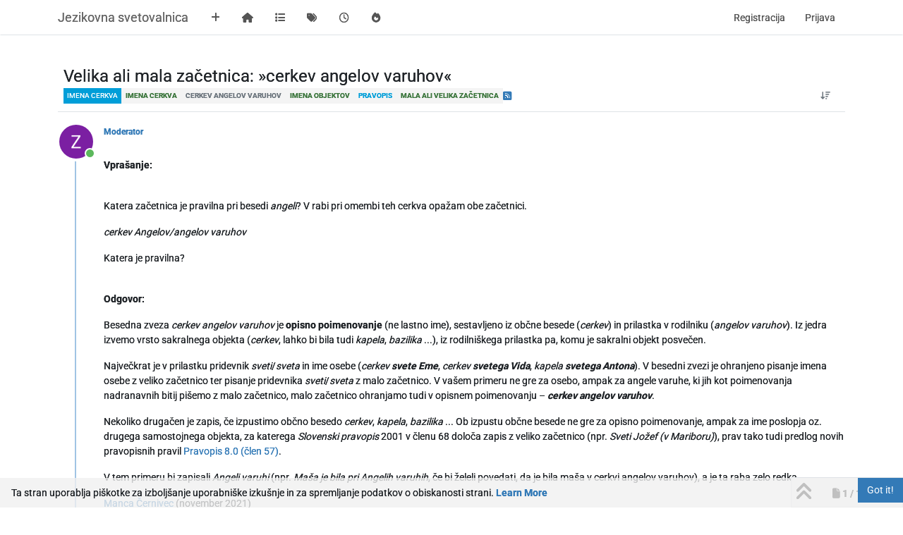

--- FILE ---
content_type: text/html; charset=utf-8
request_url: https://svetovalnica.zrc-sazu.si/topic/5501/velika-ali-mala-za%C4%8Detnica-cerkev-angelov-varuhov
body_size: 212657
content:
<!DOCTYPE html>
<html lang="sl" data-dir="ltr" style="direction: ltr;">
<head>
<title>Jezikovna svetovalnica | Inštitut za slovenski jezik Frana Ramovša</title>
<meta name="viewport" content="width&#x3D;device-width, initial-scale&#x3D;1.0" />
	<meta name="content-type" content="text/html; charset=UTF-8" />
	<meta name="apple-mobile-web-app-capable" content="yes" />
	<meta name="mobile-web-app-capable" content="yes" />
	<meta property="og:site_name" content="Jezikovna svetovalnica" />
	<meta name="msapplication-badge" content="frequency=30; polling-uri=https://svetovalnica.zrc-sazu.si/sitemap.xml" />
	<meta name="theme-color" content="#ffffff" />
	<meta name="title" content="Velika ali mala začetnica: »cerkev angelov varuhov«" />
	<meta property="og:title" content="Jezikovna svetovalnica | ISJFR ZRC SAZU" />
	<meta property="og:type" content="website" />
	<meta property="article:published_time" content="2021-11-19T10:34:32.051Z" />
	<meta property="article:modified_time" content="2021-11-19T10:34:32.051Z" />
	<meta property="article:section" content="imena cerkva" />
	<meta name="description" content="Vprašanje: Katera začetnica je pravilna pri besedi angeli? V rabi pri omembi teh cerkva opažam obe začetnici. cerkev Angelov/angelov varuhov Katera je pravil..." />
	<meta property="og:description" content="Velika ali mala začetnica: »cerkev angelov varuhov« |  Katera začetnica je pravilna pri besedi angeli? V rabi pri omembi teh cerkva opažam obe začetnici. cerkev Angelov/angelov varuhov Katera je pravilna? " />
	<meta property="og:image" content="https://svetovalnica.zrc-sazu.si/assets/uploads/system/og-image.png" />
	<meta property="og:image:url" content="https://svetovalnica.zrc-sazu.si/assets/uploads/system/og-image.png" />
	<meta property="og:image" content="https://svetovalnica.zrc-sazu.si/assets/uploads/system/og-image.png" />
	<meta property="og:image:url" content="https://svetovalnica.zrc-sazu.si/assets/uploads/system/og-image.png" />
	<meta property="og:image:width" content="1832" />
	<meta property="og:image:height" content="1118" />
	<meta property="og:url" content="https://svetovalnica.zrc-sazu.si/topic/5501/velika-ali-mala-za%C4%8Detnica-cerkev-angelov-varuhov" />
	
<link rel="stylesheet" type="text/css" href="/assets/client.css?v=124eff9ade5" />
<link rel="icon" type="image/x-icon" href="/assets/uploads/system/favicon.ico?v&#x3D;124eff9ade5" />
	<link rel="manifest" href="/manifest.webmanifest" crossorigin="use-credentials" />
	<link rel="search" type="application/opensearchdescription+xml" title="Jezikovna svetovalnica" href="/osd.xml" />
	<link rel="apple-touch-icon" href="/assets/images/touch/512.png" />
	<link rel="icon" sizes="36x36" href="/assets/images/touch/36.png" />
	<link rel="icon" sizes="48x48" href="/assets/images/touch/48.png" />
	<link rel="icon" sizes="72x72" href="/assets/images/touch/72.png" />
	<link rel="icon" sizes="96x96" href="/assets/images/touch/96.png" />
	<link rel="icon" sizes="144x144" href="/assets/images/touch/144.png" />
	<link rel="icon" sizes="192x192" href="/assets/images/touch/192.png" />
	<link rel="icon" sizes="512x512" href="/assets/images/touch/512.png" />
	<link rel="prefetch" href="/assets/src/modules/composer.js?v&#x3D;124eff9ade5" />
	<link rel="prefetch" href="/assets/src/modules/composer/uploads.js?v&#x3D;124eff9ade5" />
	<link rel="prefetch" href="/assets/src/modules/composer/drafts.js?v&#x3D;124eff9ade5" />
	<link rel="prefetch" href="/assets/src/modules/composer/tags.js?v&#x3D;124eff9ade5" />
	<link rel="prefetch" href="/assets/src/modules/composer/categoryList.js?v&#x3D;124eff9ade5" />
	<link rel="prefetch" href="/assets/src/modules/composer/resize.js?v&#x3D;124eff9ade5" />
	<link rel="prefetch" href="/assets/src/modules/composer/autocomplete.js?v&#x3D;124eff9ade5" />
	<link rel="prefetch" href="/assets/templates/composer.tpl?v&#x3D;124eff9ade5" />
	<link rel="prefetch" href="/assets/language/sl/topic.json?v&#x3D;124eff9ade5" />
	<link rel="prefetch" href="/assets/language/sl/modules.json?v&#x3D;124eff9ade5" />
	<link rel="prefetch" href="/assets/language/sl/tags.json?v&#x3D;124eff9ade5" />
	<link rel="prefetch stylesheet" href="/assets/plugins/nodebb-plugin-markdown/styles/default.css" />
	<link rel="prefetch" href="/assets/language/sl/markdown.json?v&#x3D;124eff9ade5" />
	<link rel="canonical" href="https://svetovalnica.zrc-sazu.si/topic/5501/velika-ali-mala-začetnica-cerkev-angelov-varuhov" />
	<link rel="alternate" type="application/rss+xml" href="/topic/5501.rss" />
	<link rel="up" href="https://svetovalnica.zrc-sazu.si/category/378/imena-cerkva" />
	<link rel="author" href="https://svetovalnica.zrc-sazu.si/user/moderator" />
	
<script>
var config = JSON.parse('{"relative_path":"","upload_url":"/assets/uploads","asset_base_url":"/assets","assetBaseUrl":"/assets","siteTitle":"Jezikovna svetovalnica","browserTitle":"Jezikovna svetovalnica | In\u0161titut za slovenski jezik Frana Ramov\u0161a","description":"","keywords":"","brand:logo":"","titleLayout":"&#123;browserTitle&#125;","showSiteTitle":true,"maintenanceMode":false,"postQueue":1,"minimumTitleLength":3,"maximumTitleLength":255,"minimumPostLength":8,"maximumPostLength":32767,"minimumTagsPerTopic":0,"maximumTagsPerTopic":50,"minimumTagLength":2,"maximumTagLength":50,"undoTimeout":10000,"useOutgoingLinksPage":false,"allowGuestHandles":false,"allowTopicsThumbnail":true,"usePagination":true,"disableChat":false,"disableChatMessageEditing":false,"maximumChatMessageLength":1000,"socketioTransports":["polling","websocket"],"socketioOrigins":"https://svetovalnica.zrc-sazu.si:*","websocketAddress":"","maxReconnectionAttempts":10,"reconnectionDelay":1500,"topicsPerPage":50,"postsPerPage":20,"maximumFileSize":2048,"theme:id":"nodebb-theme-persona","theme:src":"","defaultLang":"sl","userLang":"sl","loggedIn":false,"uid":-1,"cache-buster":"v=124eff9ade5","topicPostSort":"oldest_to_newest","categoryTopicSort":"most_posts","csrf_token":false,"searchEnabled":true,"searchDefaultInQuick":"titles","bootswatchSkin":"","composer:showHelpTab":true,"enablePostHistory":true,"timeagoCutoff":0,"timeagoCodes":["af","am","ar","az-short","az","be","bg","bs","ca","cs","cy","da","de-short","de","dv","el","en-short","en","es-short","es","et","eu","fa-short","fa","fi","fr-short","fr","gl","he","hr","hu","hy","id","is","it-short","it","ja","jv","ko","ky","lt","lv","mk","nl","no","pl","pt-br-short","pt-br","pt-short","pt","ro","rs","ru","rw","si","sk","sl","sq","sr","sv","th","tr-short","tr","uk","ur","uz","vi","zh-CN","zh-TW"],"cookies":{"enabled":true,"message":"Ta stran uporablja pi\u0161kotke za izbolj\u0161anje uporabni\u0161ke izku\u0161nje in za spremljanje podatkov o obiskanosti strani.","dismiss":"[[global:cookies.accept]]","link":"[[global:cookies.learn-more]]","link_url":"https:&#x2F;&#x2F;www.cookiesandyou.com"},"thumbs":{"size":512},"emailPrompt":1,"useragent":{"isSafari":false},"fontawesome":{"pro":false,"styles":["solid","brands","regular"],"version":"6.7.2"},"activitypub":{"probe":0},"acpLang":"undefined","topicSearchEnabled":false,"disableCustomUserSkins":true,"defaultBootswatchSkin":"","hideSubCategories":false,"hideCategoryLastPost":false,"enableQuickReply":false,"composer-default":{},"markdown":{"highlight":1,"hljsLanguages":["common"],"theme":"default.css","defaultHighlightLanguage":"","externalMark":false},"sso-google":{"style":"light"},"theme":"","2factor":{"hasKey":false},"spam-be-gone":{}}');
var app = {
user: JSON.parse('{"uid":-1,"username":"Gost","displayname":"Gost","userslug":"","fullname":"Gost","email":"","icon:text":"?","icon:bgColor":"#aaa","groupTitle":"","groupTitleArray":[],"status":"offline","reputation":0,"email:confirmed":false,"unreadData":{"":{},"new":{},"watched":{},"unreplied":{}},"isAdmin":false,"isGlobalMod":false,"isMod":false,"privileges":{"chat":false,"chat:privileged":false,"upload:post:image":false,"upload:post:file":false,"signature":false,"invite":false,"group:create":false,"search:content":false,"search:users":false,"search:tags":false,"view:users":true,"view:tags":true,"view:groups":true,"local:login":false,"ban":false,"mute":false,"view:users:info":false},"blocks":[],"timeagoCode":"sl","offline":true,"lastRoomId":null,"isEmailConfirmSent":false}')
};
document.documentElement.style.setProperty('--panel-offset', `${localStorage.getItem('panelOffset') || 0}px`);
</script>

<script async src="https://www.googletagmanager.com/gtag/js?id=UA-28370047-4"></script>
<!-- The Modal for google dialog-->

<meta property="og:type" content="website">

<div id="myModal" class="modalGoogle">
  <!-- Modal content -->
  <div class="modalGoogle-content">
    <span class="close">&times;</span>
        <!--Add buttons to initiate auth sequence and sign out-->
    <button id="authorize-button" style="display: none;">Authorize</button>
    <button id="signout-button" style="display: none;">Sign Out</button>

    <!--<pre id="content"></pre>-->
    
    <iframe id="googleFram" src="" width="100%" height="700" frameborder="0" ></iframe>
  </div>
</div>
<!-- The Modal for google dialog-->




<link href="https://fonts.googleapis.com/css?family=Roboto:400,300,500,700&subset=latin,latin-ext)">
<script  type="text/javascript">
/* odstrani se puscica desno ob temi, ko se premakne tema */
/*$(window).on('action:ajaxify.contentLoaded', function(){
     $('.page-topic .pull-left.fa.fa-arrow-circle-right').hide();
     $('.page-tags .timeago').hide();
})*/

</script>





<!--
<script async defer src="https://apis.google.com/js/api.js"
  onload="this.onload=function(){};handleClientLoad()"
  onreadystatechange="if (this.readyState === 'complete') this.onload()">
</script>-->


<style>@charset "UTF-8";
/*novi CSS */
body {
  font-family: "Roboto", Helvetica, "Helvetica Neue", Arial, sans-serif !important;
  text-shadow: 0 0 0 !important;
  --bs-body-font-family: "Roboto" !important;
  --bs-font-sans-serif: "Roboto" !important;
}

#header-menu {
  background-color: #fff !important;
  border-color: #eee;
  min-height: 50px;
  margin-bottom: 20px;
  border: 1px solid transparent;
  color: #333;
  font-size: 14px;
}

.navbar .navbar-brand {
  color: #666;
  font-family: inherit;
  font-weight: 400;
  font-size: 18px;
  line-height: 20px;
}

.navbar .nav-link {
  color: #555 !important;
  /*font-size: 12px;*/
  font-size: 14px;
}

.custom-global-footer p {
  font-weight: 300 !important;
  font-size: 14px !important;
  line-height: 20px !important;
}

.custom-global-footer a {
  font-weight: 400 !important;
  font-size: 14px !important;
  line-height: 20px !important;
}

.list-inline > li {
  padding-left: 5px;
  padding-right: 5px;
  display: inline;
}

.topic-header .topic-title span {
  font-size: 24px !important;
  font-weight: 400 !important;
}

/* razmak footer */
div[data-widget-area=footer] #first,
div[widget-area=footer] #first {
  margin-top: 2em;
}

.categories {
  font-weight: 400 !important;
}

.categories-title {
  text-transform: uppercase;
  color: #6c757d;
  margin: 0 0 10px;
  font-size: 14px;
  font-weight: 300;
  line-height: 1.42857143;
}

.categories .title {
  font-weight: 400 !important;
  font-size: 18px !important;
}

.categories .description {
  font-size: 1.4rem;
  font-weight: 400;
  line-height: 1.2;
  color: #6c757d !important;
  margin-top: 5px;
  min-height: 25px;
}

.categories .category-children {
  font-size: 14px;
}

.categories > li .category-children .category-children-item {
  width: 45%;
  display: flex;
  float: left;
  margin-top: 2.5px;
  margin-bottom: 5.5px;
  margin-right: 5%;
}

.category-children-item > .icon {
  min-width: 0 !important;
  min-height: 0 !important;
  width: 12px !important;
  height: 12px !important;
  margin-top: 3px !important;
  margin-right: 8px !important;
}

.categories > p, .category > p, .subcategory > p {
  text-transform: uppercase;
  color: #6c757d;
}

/* prikaz podkategorij po stolpcih */
.categories > li .category-children a,
.category > ul > li .category-children a {
  display: block;
  float: left;
  color: #777 !important;
  font-size: 0.9rem;
}

@media (max-width: 1199px) {
  .categories > li .category-children a,
  .category > ul > li .category-children a,
  .categories > li .category-children .category-children-item {
    width: 45%;
    margin-right: 5%;
  }
  /*
  .page-home > img {
      margin-left:-50px !important;
  }*/
}
@media (max-width: 767px) {
  .categories > li .category-children a,
  .category > ul > li .category-children a,
  .categories > li .category-children .category-children-item {
    width: 45%;
    margin-right: 5%;
  }
}
@media (max-width: 680px) {
  .categories > li .category-children a,
  .category > ul > li .category-children a,
  .categories > li .category-children .category-children-item {
    width: 100%;
    margin-right: 0;
  }
}
/* konec prikaza podkategorij po stolpcih  */
/* prikaz teksta na vseh borwserjih */
html {
  -webkit-text-size-adjust: 100%;
  -moz-text-size-adjust: 100%;
  -ms-text-size-adjust: 100%;
}

/* ---------------------------------------------- HOMEPAGE / prikaz prve strani -------------------------------------------------------*/
.row {
  font-weight: 400 !important;
}

.homepage-header {
  font-family: "Roboto" !important;
  font-size: 14px;
  font-family: inherit;
  font-weight: 400;
  line-height: 1.1;
}

.homepage-h2 {
  font-family: "Roboto" !important;
  font-size: 30px;
  margin-top: 20px;
  margin-bottom: 10px;
  font-family: inherit;
  font-weight: 400;
  line-height: 1.1;
  color: inherit;
}

.homepage-h5 {
  font-family: "Roboto" !important;
  font-size: 14px;
  margin-top: 10px;
  margin-bottom: 10px;
  font-family: inherit;
  font-weight: 400;
  line-height: 1.1;
  color: inherit;
}

.homepage-content {
  font-family: "Roboto" !important;
  font-size: 14px;
  font-weight: 400;
  margin-top: 10px;
  margin-bottom: 10px;
  font-family: inherit;
  line-height: 1.1;
  color: inherit;
  margin-top: 3em;
  margin-bottom: 3em;
}

.homepage-content-row h4 {
  font-family: "Roboto" !important;
  font-size: 18px !important;
  font-weight: 400;
  margin-top: 3em;
  margin-bottom: 5em;
}

.page-topic .tag-list .tag {
  background: #f4f4f4 !important;
  border-color: #f4f4f4 !important;
  font-size: 10px !important;
  font-weight: 700 !important;
}

.tag-list .tag {
  background: #f4f4f4 !important;
  border-color: #f4f4f4 !important;
  font-size: 10px !important;
  font-weight: 400 !important;
}

.badge.px-1.text-truncate.text-decoration-none.border {
  padding: 5px;
  font-weight: 400;
  color: white !important;
  font-size: 10px !important;
  text-transform: uppercase;
}

.page-tags .tag-container {
  font-size: 20px;
  margin-right: 40px !important;
  margin-top: 20px !important;
  margin-bottom: 10px !important;
}

.page-tags .tag-container .tag-item {
  margin-right: 16px !important;
}

.page-tags .tag-container .tag-topic-count {
  color: #78acd9 !important;
}

.page-tags div.tags hr {
  display: none;
}

.page-tags div.tags div.justify-content-end {
  display: block !important;
}

.page-tags .input-group input#tag-search {
  height: 42px;
  padding: 10px 16px;
}

.page-tags .input-group button {
  width: 42px;
}

.stats {
  display: none !important;
}

.teaser {
  display: none !important;
}

.page-topic .timeago {
  display: none;
}

#new_topic.btn-sm,
a.btn-sm[component="category/post/guest"] {
  --bs-btn-padding-y: 0.45rem;
  --bs-btn-padding-x: 0.7rem;
  --bs-btn-font-size: 0.89rem;
  text-shadow: 0 0 0;
}

.breadcrumb-item.active a,
.breadcrumb-item.active span {
  color: #6c757d;
}

.topic-list-header.text-bg-light {
  background-color: #fff !important;
  padding-top: 10px !important;
  padding-bottom: 10px !important;
  margin-bottom: 10px !important;
  border-top: 1px solid #eee;
  border-bottom: 1px solid #eee;
}

/* Skrije gumba prijavi se za odgovor */
a[component="category/post/guest"] {
  display: none;
}

a[component="topic/reply/guest"] {
  display: none;
}

/* --------------------------------------------------- spremembe v kategoriji delovni forum -----------------------------------------------------*/
/* ----------------------------------------------------------- Novo Vprašanje/recent */
.page-category-5 .topic-list-header,
.page-recent .topic-list-header {
  display: block !important;
}

.page-category-5 .topic-list-header > .d-flex,
.page-recent .topic-list-header > .d-flex {
  display: block !important;
}

.page-category-5 .topic-list-header > .d-flex:first-of-type,
.page-recent .topic-list-header > .d-flex:first-of-type {
  margin-bottom: 1em;
}

.page-category-5 .topic-list-header > div:last-child,
.page-recent .topic-list-header > div:last-child {
  margin-left: auto !important;
  display: block !important;
  float: none !important;
  width: fit-content !important;
}

/* reverz plugina merge subcategory topic v kategoriji Delovni forum */
.page-category-6 ul[component=category] {
  display: none;
}

/* prikaže statistiko v delovnem forumu */
.page-category-6 .stats {
  display: grid !important;
}

.page-category-6 .teaser {
  display: initial !important;
}

/* -------------------------------------------------------- delovni forum - podkategorija v delu */
.page-category-262 .stats {
  display: grid !important;
}

.page-category-262 .teaser {
  display: initial !important;
}

/* -------------------------------------------------------- delovni forum - podkategorija arhiv */
.page-category-263 .stats {
  display: grid !important;
}

.page-category-263 .teaser {
  display: initial !important;
}

/* ------------------------------------------------------- delovni forum - podkategorija novo */
.page-category-264 .stats {
  display: grid !important;
}

.page-category-264 .teaser {
  display: initial !important;
}

/* ------------------------------------------------------- delovni forum - podkategorija smeti */
.page-category-265 .stats {
  display: grid !important;
}

.page-category-265 .teaser {
  display: initial !important;
}

.category > ul > li:not(.unread) h3 a {
  color: #6c757d !important;
  font-weight: 400;
}

.category > ul > li.unread h3 a {
  font-weight: 400 !important;
}

body.user-guest ul.topics-list li .title a {
  color: #6c757d !important;
  font-weight: 400;
}

/* skrije puščice pri premaknjenih temah */
span[component="topic/moved"] {
  display: none;
}

.panel-body {
  border: 1px solid #ddd;
  padding: 15px;
}

.bootbox-close-button {
  width: 20px !important;
  height: 20px !important;
  font-size: 14px !important;
}

/* The Modal (background) */
.modalGoogle {
  display: none;
  /* Hidden by default */
  position: fixed;
  /* Stay in place */
  z-index: 1100;
  /* Sit on top */
  left: 0;
  top: 0;
  width: 100%;
  /* Full width */
  height: 100%;
  /* Full height */
  overflow: auto;
  /* Enable scroll if needed */
  background-color: rgb(0, 0, 0);
  /* Fallback color */
  background-color: rgba(0, 0, 0, 0.4);
  /* Black w/ opacity */
}

/* Modal Content/Box */
.modalGoogle-content {
  background-color: #fefefe;
  margin: 4% auto;
  width: 960px;
  padding: 20px;
  border: 1px solid #888;
  width: 75%;
  /* Could be more or less, depending on screen size */
}

/* The Close Button */
.close {
  color: #aaa;
  float: right;
  font-size: 28px;
  font-weight: bold;
}

.close:hover,
.close:focus {
  color: black;
  text-decoration: none;
  cursor: pointer;
}

/* Dodal, da se ne izriše pomožni dialog Alen 11.10.2019 */
.composer .title-container .quick-search-results {
  display: none !important;
}

/*TAG_COLORS*/
.tag-class-abeceda {
  color: #3C763D !important;
}

.tag-class-abecedna-razvrstitev {
  color: #3C763D !important;
}

.tag-class-afiksoidne-tvorjenke {
  color: #3C763D !important;
}

.tag-class-alinejno-naštevanje {
  color: #3C763D !important;
}

.tag-class-angleščina {
  color: #3C763D !important;
}

.tag-class-apelativizacija {
  color: #3C763D !important;
}

.tag-class-arabska-imena {
  color: #3C763D !important;
}

.tag-class-arhitektura {
  color: #3C763D !important;
}

.tag-class-asp {
  color: #3C763D !important;
}

.tag-class-astrološka-znamenja {
  color: #3C763D !important;
}

.tag-class-besediloslovje {
  color: #009ED8 !important;
}

.tag-class-besedna-družina {
  color: #3C763D !important;
}

.tag-class-besedna-vrsta {
  color: #3C763D !important;
}

.tag-class-besedna-zveza {
  color: #3C763D !important;
}

.tag-class-besedni-red {
  color: #3C763D !important;
}

.tag-class-besedotvorje {
  color: #009ED8 !important;
}

.tag-class-besedotvorne-dvojnice {
  color: #3C763D !important;
}

.tag-class-bibliografski-zapisi {
  color: #3C763D !important;
}

.tag-class-biologija {
  color: #3C763D !important;
}

.tag-class-blizuzvočnice {
  color: #3C763D !important;
}

.tag-class-branje {
  color: #3C763D !important;
}

.tag-class-cankar {
  color: #3C763D !important;
}

.tag-class-časopis {
  color: #3C763D !important;
}

.tag-class-celjski-pogovorni-jezik {
  color: #3C763D !important;
}

.tag-class-češčina {
  color: #3C763D !important;
}

.tag-class-čestitka {
  color: #3C763D !important;
}

.tag-class-citati {
  color: #3C763D !important;
}

.tag-class-citatnost {
  color: #3C763D !important;
}

.tag-class-citirana-poved {
  color: #3C763D !important;
}

.tag-class-členek {
  color: #3C763D !important;
}

.tag-class-členki {
  color: #3C763D !important;
}

.tag-class-členkovna-zveza {
  color: #3C763D !important;
}

.tag-class-črkopis {
  color: #3C763D !important;
}

.tag-class-črkovalniki {
  color: #3C763D !important;
}

.tag-class-daljšanje-osnove {
  color: #3C763D !important;
}

.tag-class-decimalna-vejica {
  color: #3C763D !important;
}

.tag-class-decimalno-številčenje {
  color: #3C763D !important;
}

.tag-class-deležnik {
  color: #3C763D !important;
}

.tag-class-deljenje {
  color: #3C763D !important;
}

.tag-class-deljenje-besed {
  color: #3C763D !important;
}

.tag-class-desni-prilastek {
  color: #3C763D !important;
}

.tag-class-determinologizacija {
  color: #3C763D !important;
}

.tag-class-diakritična-znamenja {
  color: #3C763D !important;
}

.tag-class-določna-in-nedoločna-oblika-pridevnika {
  color: #3C763D !important;
}

.tag-class-domišljijska-imena {
  color: #3C763D !important;
}

.tag-class-dopis {
  color: #3C763D !important;
}

.tag-class-dovršni {
  color: #3C763D !important;
}

.tag-class-dramatični-sedanjik {
  color: #3C763D !important;
}

.tag-class-drugi-jeziki {
  color: #009ED8 !important;
}

.tag-class-drugo {
  color: #3C763D !important;
}

.tag-class-družljivost {
  color: #3C763D !important;
}

.tag-class-dvojezičnost {
  color: #3C763D !important;
}

.tag-class-dvojina {
  color: #3C763D !important;
}

.tag-class-dvojna-imena {
  color: #3C763D !important;
}

.tag-class-dvopičje {
  color: #3C763D !important;
}

.tag-class-ednina {
  color: #3C763D !important;
}

.tag-class-elektronska-pošta {
  color: #3C763D !important;
}

.tag-class-elipsa {
  color: #3C763D !important;
}

.tag-class-epravopis {
  color: #3C763D !important;
}

.tag-class-esskj {
  color: #3C763D !important;
}

.tag-class-etimologija {
  color: #009ED8 !important;
}

.tag-class-farmacevtski-slovar {
  color: #3C763D !important;
}

.tag-class-fizika {
  color: #3C763D !important;
}

.tag-class-fonem-v {
  color: #3C763D !important;
}

.tag-class-fonetična-transkripcija {
  color: #3C763D !important;
}

.tag-class-fran {
  color: #3C763D !important;
}

.tag-class-frazem {
  color: #3C763D !important;
}

.tag-class-geografija {
  color: #3C763D !important;
}

.tag-class-geologija {
  color: #3C763D !important;
}

.tag-class-glagol {
  color: #3C763D !important;
}

.tag-class-glagoli-premikanja {
  color: #3C763D !important;
}

.tag-class-glagoli-s-se-ali-si {
  color: #3C763D !important;
}

.tag-class-glagoli-zavračanja {
  color: #3C763D !important;
}

.tag-class-glagolnik {
  color: #3C763D !important;
}

.tag-class-glagolska-oseba {
  color: #3C763D !important;
}

.tag-class-glagolske-oblike {
  color: #3C763D !important;
}

.tag-class-glagolski-čas {
  color: #3C763D !important;
}

.tag-class-glagolski-naklon {
  color: #3C763D !important;
}

.tag-class-glagolski-vid {
  color: #3C763D !important;
}

.tag-class-glasoslovje {
  color: #009ED8 !important;
}

.tag-class-glasovi {
  color: #3C763D !important;
}

.tag-class-glasovne-premene {
  color: #3C763D !important;
}

.tag-class-glava-dopisa {
  color: #3C763D !important;
}

.tag-class-gorenjščina {
  color: #3C763D !important;
}

.tag-class-govorjeni-knjižni-jezik {
  color: #3C763D !important;
}

.tag-class-gradbeništvo {
  color: #3C763D !important;
}

.tag-class-grška-imena {
  color: #3C763D !important;
}

.tag-class-hebrejska-imena {
  color: #3C763D !important;
}

.tag-class-imena-avtomobilov {
  color: #3C763D !important;
}

.tag-class-imena-cerkva {
  color: #3C763D !important;
}

.tag-class-imena-cest {
  color: #3C763D !important;
}

.tag-class-imena-dokumentov {
  color: #3C763D !important;
}

.tag-class-imena-držav {
  color: #3C763D !important;
}

.tag-class-imena-iger {
  color: #3C763D !important;
}

.tag-class-imena-indijanskih-plemen {
  color: #3C763D !important;
}

.tag-class-imena-izdelkov-in-znamke {
  color: #3C763D !important;
}

.tag-class-imena-izobraževalnih-programov {
  color: #3C763D !important;
}

.tag-class-imena-jedi {
  color: #3C763D !important;
}

.tag-class-imena-kulturnih-rastlin {
  color: #3C763D !important;
}

.tag-class-imena-mednarodnih-povezav {
  color: #3C763D !important;
}

.tag-class-imena-mejnih-prehodov {
  color: #3C763D !important;
}

.tag-class-imena-mestnih-delov {
  color: #3C763D !important;
}

.tag-class-imena-molitev {
  color: #3C763D !important;
}

.tag-class-imena-objektov {
  color: #3C763D !important;
}

.tag-class-imena-okrajev {
  color: #3C763D !important;
}

.tag-class-imena-organov {
  color: #3C763D !important;
}

.tag-class-imena-organov-ali-ustanov {
  color: #3C763D !important;
}

.tag-class-imena-pasem {
  color: #3C763D !important;
}

.tag-class-imena-pisav {
  color: #3C763D !important;
}

.tag-class-imena-plemen-in-ljudstev {
  color: #3C763D !important;
}

.tag-class-imena-pokrajin {
  color: #3C763D !important;
}

.tag-class-imena-povodij-in-porečij {
  color: #3C763D !important;
}

.tag-class-imena-praznikov {
  color: #3C763D !important;
}

.tag-class-imena-pripadnikov {
  color: #3C763D !important;
}

.tag-class-imena-prireditev {
  color: #3C763D !important;
}

.tag-class-imena-rastlin {
  color: #3C763D !important;
}

.tag-class-imena-regij {
  color: #3C763D !important;
}

.tag-class-imena-regijskih-parkov {
  color: #3C763D !important;
}

.tag-class-imena-šolskih-predmetov {
  color: #3C763D !important;
}

.tag-class-imena-spletnih-portalov {
  color: #3C763D !important;
}

.tag-class-imena-športnih-klubov {
  color: #3C763D !important;
}

.tag-class-imena-s-predimki {
  color: #3C763D !important;
}

.tag-class-imena-študijskih-programov {
  color: #3C763D !important;
}

.tag-class-imena-študijskih-smeri {
  color: #3C763D !important;
}

.tag-class-imena-svetnikov {
  color: #3C763D !important;
}

.tag-class-imena-tujih-mest {
  color: #3C763D !important;
}

.tag-class-imena-univerz {
  color: #3C763D !important;
}

.tag-class-imena-uredb-in-direktiv {
  color: #3C763D !important;
}

.tag-class-imena-ustanov {
  color: #3C763D !important;
}

.tag-class-imena-ustanov-z-lastnim-imenom {
  color: #3C763D !important;
}

.tag-class-imena-vinorodnih-okolišev {
  color: #3C763D !important;
}

.tag-class-imena-virusov {
  color: #3C763D !important;
}

.tag-class-imena-vladarjev {
  color: #3C763D !important;
}

.tag-class-imena-vrtčevskih-skupin {
  color: #3C763D !important;
}

.tag-class-imena-z-določilom {
  color: #3C763D !important;
}

.tag-class-imena-zdravil {
  color: #3C763D !important;
}

.tag-class-imena-zgodovinskih-dogodkov {
  color: #3C763D !important;
}

.tag-class-imena-živalskih-vrst {
  color: #3C763D !important;
}

.tag-class-imena-z-opuščajem {
  color: #3C763D !important;
}

.tag-class-imena-z-vezajem {
  color: #3C763D !important;
}

.tag-class-imena-z-vrstilnim-števnikom {
  color: #3C763D !important;
}

.tag-class-imenovalnik {
  color: #3C763D !important;
}

.tag-class-imenovalni-prilastki {
  color: #3C763D !important;
}

.tag-class-informatika {
  color: #3C763D !important;
}

.tag-class-ipa {
  color: #3C763D !important;
}

.tag-class-iskanje-besed-v-slovarjih {
  color: #3C763D !important;
}

.tag-class-istodobnost {
  color: #3C763D !important;
}

.tag-class-italijanščina {
  color: #3C763D !important;
}

.tag-class-izbira-ustrezne-besede {
  color: #3C763D !important;
}

.tag-class-izbira-ustrezne-besedne-zveze {
  color: #3C763D !important;
}

.tag-class-izbira-ustreznega-predloga {
  color: #3C763D !important;
}

.tag-class-izbira-ustreznega-sklona {
  color: #3C763D !important;
}

.tag-class-izbira-ustreznega-veznika {
  color: #3C763D !important;
}

.tag-class-izbira-ustrezne-oblike {
  color: #3C763D !important;
}

.tag-class-izglasje {
  color: #3C763D !important;
}

.tag-class-izgovarjava {
  color: #3C763D !important;
}

.tag-class-izgovor-besed {
  color: #3C763D !important;
}

.tag-class-izgovorjava {
  color: #3C763D !important;
}

.tag-class-izpeljanke {
  color: #3C763D !important;
}

.tag-class-izpostavna-znamenja {
  color: #3C763D !important;
}

.tag-class-izpust {
  color: #3C763D !important;
}

.tag-class-izražanje-spola {
  color: #3C763D !important;
}

.tag-class-izražanje-starostnih-obdobij {
  color: #3C763D !important;
}

.tag-class-izražanje-svojine {
  color: #3C763D !important;
}

.tag-class-izražanje-želje {
  color: #3C763D !important;
}

.tag-class-izrazi-spoštovanja {
  color: #3C763D !important;
}

.tag-class-izrazi-za-barve {
  color: #3C763D !important;
}

.tag-class-izvor-besede {
  color: #3C763D !important;
}

.tag-class-izvor-besedne-zveze {
  color: #3C763D !important;
}

.tag-class-izvor-frazema {
  color: #3C763D !important;
}

.tag-class-izvor-glagola {
  color: #3C763D !important;
}

.tag-class-izvor-hišnega-imena {
  color: #3C763D !important;
}

.tag-class-izvor-medmeta {
  color: #3C763D !important;
}

.tag-class-izvor-osebnega-imena {
  color: #3C763D !important;
}

.tag-class-izvor-pridevnika {
  color: #3C763D !important;
}

.tag-class-izvor-samostalnika {
  color: #3C763D !important;
}

.tag-class-izvor-zemljepisnega-imena {
  color: #3C763D !important;
}

.tag-class-izvor-živalskega-imena {
  color: #3C763D !important;
}

.tag-class-japonska-imena {
  color: #3C763D !important;
}

.tag-class-jedro {
  color: #3C763D !important;
}

.tag-class-jezikoslovje {
  color: #3C763D !important;
}

.tag-class-jezikovna-kultura {
  color: #3C763D !important;
}

.tag-class-jezikovna-politika {
  color: #3C763D !important;
}

.tag-class-jezik-v-šoli {
  color: #3C763D !important;
}

.tag-class-jotacija {
  color: #3C763D !important;
}

.tag-class-kakovostni-pridevnik {
  color: #3C763D !important;
}

.tag-class-kalkiranje {
  color: #3C763D !important;
}

.tag-class-kategorija-živosti {
  color: #3C763D !important;
}

.tag-class-kazalni-zaimek {
  color: #3C763D !important;
}

.tag-class-kazalo {
  color: #3C763D !important;
}

.tag-class-kemija {
  color: #3C763D !important;
}

.tag-class-kitajska-imena {
  color: #3C763D !important;
}

.tag-class-kmetijstvo {
  color: #3C763D !important;
}

.tag-class-knjižni-jezik {
  color: #3C763D !important;
}

.tag-class-količinski-pridevniški-prilastek {
  color: #3C763D !important;
}

.tag-class-kolokacije {
  color: #3C763D !important;
}

.tag-class-komunikologija {
  color: #3C763D !important;
}

.tag-class-konotativni-pomen {
  color: #3C763D !important;
}

.tag-class-kopičenje-istovrstnih-izraznih-sredstev {
  color: #3C763D !important;
}

.tag-class-kopičenje-predlogov {
  color: #3C763D !important;
}

.tag-class-kopičenje-veznikov {
  color: #3C763D !important;
}

.tag-class-korejska-pisava {
  color: #3C763D !important;
}

.tag-class-koren {
  color: #3C763D !important;
}

.tag-class-krajšave {
  color: #3C763D !important;
}

.tag-class-kratice {
  color: #3C763D !important;
}

.tag-class-kratkopisne-krajšave {
  color: #3C763D !important;
}

.tag-class-kulinarika {
  color: #3C763D !important;
}

.tag-class-kvalifikatorji {
  color: #3C763D !important;
}

.tag-class-lastno-ime {
  color: #3C763D !important;
}

.tag-class-lastnostni-ali-vrstni-pridevnik {
  color: #3C763D !important;
}

.tag-class-lastnostni-pridevnik {
  color: #3C763D !important;
}

.tag-class-latinska-imena {
  color: #3C763D !important;
}

.tag-class-ledinska-imena {
  color: #3C763D !important;
}

.tag-class-leksika {
  color: #009ED8 !important;
}

.tag-class-leksikografija {
  color: #009ED8 !important;
}

.tag-class-lektoriranje {
  color: #3C763D !important;
}

.tag-class-leposlovje {
  color: #3C763D !important;
}

.tag-class-letalstvo {
  color: #3C763D !important;
}

.tag-class-levi-prilastek {
  color: #3C763D !important;
}

.tag-class-literarna-teorija {
  color: #3C763D !important;
}

.tag-class-ločila {
  color: #3C763D !important;
}

.tag-class-ločila-pri-alinejnem-naštevanju {
  color: #3C763D !important;
}

.tag-class-ločila-pri-matematiki {
  color: #3C763D !important;
}

.tag-class-ločila-pri-navajanju {
  color: #3C763D !important;
}

.tag-class-ločila-v-naslovih {
  color: #3C763D !important;
}

.tag-class-ločila-vrinjenih-povedi {
  color: #3C763D !important;
}

.tag-class-ločilni-števnik {
  color: #3C763D !important;
}

.tag-class-ločilo-med-naslovom-in-podnaslovom {
  color: #3C763D !important;
}

.tag-class-logični-osebek {
  color: #3C763D !important;
}

.tag-class-makrostruktura {
  color: #3C763D !important;
}

.tag-class-mala-ali-velika-začetnica {
  color: #3C763D !important;
}

.tag-class-manjšalnice {
  color: #3C763D !important;
}

.tag-class-matematična-znamenja {
  color: #3C763D !important;
}

.tag-class-matematični-izrazi {
  color: #3C763D !important;
}

.tag-class-matura {
  color: #009ED8 !important;
}

.tag-class-matura-2020 {
  color: #3C763D !important;
}

.tag-class-medicina {
  color: #3C763D !important;
}

.tag-class-medmet {
  color: #3C763D !important;
}

.tag-class-medponsko-obrazilo {
  color: #3C763D !important;
}

.tag-class-merske-enote {
  color: #3C763D !important;
}

.tag-class-merske-enote:-kaliber-orožja {
  color: #3C763D !important;
}

.tag-class-mešanje-sklanjatev {
  color: #3C763D !important;
}

.tag-class-mestnik {
  color: #3C763D !important;
}

.tag-class-metafora {
  color: #3C763D !important;
}

.tag-class-meteorologija {
  color: #3C763D !important;
}

.tag-class-metonimija {
  color: #3C763D !important;
}

.tag-class-mnogostni-zaimek {
  color: #3C763D !important;
}

.tag-class-množina {
  color: #3C763D !important;
}

.tag-class-množinski-samostalniki {
  color: #3C763D !important;
}

.tag-class-moška-poimenovanja {
  color: #3C763D !important;
}

.tag-class-moška-poimenovanja-živalskih-vrst {
  color: #3C763D !important;
}

.tag-class-moški-spol {
  color: #3C763D !important;
}

.tag-class-načini-ubesedovanja {
  color: #3C763D !important;
}

.tag-class-nadomestna-imena {
  color: #3C763D !important;
}

.tag-class-nadpomenka {
  color: #3C763D !important;
}

.tag-class-naglas {
  color: #3C763D !important;
}

.tag-class-naglasna-dvojnica {
  color: #3C763D !important;
}

.tag-class-naglasna-premena {
  color: #3C763D !important;
}

.tag-class-nagovor {
  color: #3C763D !important;
}

.tag-class-nagovor {
  color: #3C763D !important;
}

.tag-class-namenilnik {
  color: #3C763D !important;
}

.tag-class-nanosnik {
  color: #3C763D !important;
}

.tag-class-nanosnik {
  color: #3C763D !important;
}

.tag-class-napaka {
  color: #3C763D !important;
}

.tag-class-narečje {
  color: #3C763D !important;
}

.tag-class-narečjeslovje {
  color: #009ED8 !important;
}

.tag-class-narekovaj {
  color: #3C763D !important;
}

.tag-class-narekovaji {
  color: #3C763D !important;
}

.tag-class-naselbinska-imena {
  color: #3C763D !important;
}

.tag-class-naslavljanje {
  color: #3C763D !important;
}

.tag-class-naslov {
  color: #3C763D !important;
}

.tag-class-nasprotnostno-razmerje {
  color: #3C763D !important;
}

.tag-class-naštevanje {
  color: #3C763D !important;
}

.tag-class-navajanje-letnic-in-desetletij {
  color: #3C763D !important;
}

.tag-class-navajanje-ur {
  color: #3C763D !important;
}

.tag-class-navajanje-virov {
  color: #3C763D !important;
}

.tag-class-navezna-oblika-zaimka {
  color: #3C763D !important;
}

.tag-class-navezovanje {
  color: #3C763D !important;
}

.tag-class-nazivi {
  color: #3C763D !important;
}

.tag-class-nedoločnik {
  color: #3C763D !important;
}

.tag-class-nedoločni-števnik {
  color: #3C763D !important;
}

.tag-class-nedoločni-zaimek {
  color: #3C763D !important;
}

.tag-class-nedovršni {
  color: #3C763D !important;
}

.tag-class-neformalno-izražanje {
  color: #3C763D !important;
}

.tag-class-nemščina {
  color: #3C763D !important;
}

.tag-class-nenaselbinska-imena {
  color: #3C763D !important;
}

.tag-class-neobstojni-samoglasnik {
  color: #3C763D !important;
}

.tag-class-neologizem {
  color: #3C763D !important;
}

.tag-class-nepravi-predlog {
  color: #3C763D !important;
}

.tag-class-nepriredni-osebek {
  color: #3C763D !important;
}

.tag-class-neštevna-imena {
  color: #3C763D !important;
}

.tag-class-nestični-vezaj {
  color: #3C763D !important;
}

.tag-class-nezaznamovanost-moškega-spola {
  color: #3C763D !important;
}

.tag-class-nizozemska-imena {
  color: #3C763D !important;
}

.tag-class-normativnost {
  color: #3C763D !important;
}

.tag-class-novinarska-besedila {
  color: #3C763D !important;
}

.tag-class-nov-termin {
  color: #3C763D !important;
}

.tag-class-oblikoglasje {
  color: #3C763D !important;
}

.tag-class-oblikoslovje {
  color: #009ED8 !important;
}

.tag-class-oblikoslovna-dvojnica {
  color: #3C763D !important;
}

.tag-class-odnosi-z-javnostmi {
  color: #3C763D !important;
}

.tag-class-odvisnik {
  color: #3C763D !important;
}

.tag-class-oglaševanje {
  color: #3C763D !important;
}

.tag-class-ogovorni-izrazi {
  color: #3C763D !important;
}

.tag-class-ogovorni-zaimki {
  color: #3C763D !important;
}

.tag-class-oklepaj {
  color: #3C763D !important;
}

.tag-class-okrajšave {
  color: #3C763D !important;
}

.tag-class-onomastika {
  color: #3C763D !important;
}

.tag-class-opominjaj {
  color: #3C763D !important;
}

.tag-class-opuščaj {
  color: #3C763D !important;
}

.tag-class-oseba {
  color: #3C763D !important;
}

.tag-class-osebek {
  color: #3C763D !important;
}

.tag-class-osebni-svojilni-zaimek {
  color: #3C763D !important;
}

.tag-class-osebni-zaimek {
  color: #3C763D !important;
}

.tag-class-oziralni-zaimek {
  color: #3C763D !important;
}

.tag-class-ozki-nenaglašeni-o {
  color: #3C763D !important;
}

.tag-class-označenost-besede {
  color: #3C763D !important;
}

.tag-class-oznake-v-slovarju {
  color: #3C763D !important;
}

.tag-class-palatalizacija {
  color: #3C763D !important;
}

.tag-class-parafraza {
  color: #3C763D !important;
}

.tag-class-perifraza {
  color: #3C763D !important;
}

.tag-class-pika {
  color: #3C763D !important;
}

.tag-class-pisanje-besed-s-števkami {
  color: #3C763D !important;
}

.tag-class-pisanje-\(častnih\)-in-drugih-nazivov {
  color: #3C763D !important;
}

.tag-class-pisanje-denarnih-enot {
  color: #3C763D !important;
}

.tag-class-pisanje-desetletij {
  color: #3C763D !important;
}

.tag-class-pisanje-durov-in-molov {
  color: #3C763D !important;
}

.tag-class-pisanje-kategorij {
  color: #3C763D !important;
}

.tag-class-pisanje-lastnih-in-vrstnih-imen {
  color: #3C763D !important;
}

.tag-class-pisanje-listin {
  color: #3C763D !important;
}

.tag-class-pisanje-nazivov {
  color: #3C763D !important;
}

.tag-class-pisanje-nečrkovnih-znamenj {
  color: #3C763D !important;
}

.tag-class-pisanje-praznikov {
  color: #3C763D !important;
}

.tag-class-pisanje-skupaj-ali-narazen {
  color: #3C763D !important;
}

.tag-class-pisanje-števil-z-besedami {
  color: #3C763D !important;
}

.tag-class-pisanje-števk-z-besedami {
  color: #3C763D !important;
}

.tag-class-pisanje-zapisnika {
  color: #3C763D !important;
}

.tag-class-pisava {
  color: #3C763D !important;
}

.tag-class-pisne-dvojnice {
  color: #3C763D !important;
}

.tag-class-podčrtaj {
  color: #3C763D !important;
}

.tag-class-podomačevanje {
  color: #3C763D !important;
}

.tag-class-podomačevanje-občnih-poimenovanj {
  color: #3C763D !important;
}

.tag-class-podpičje {
  color: #3C763D !important;
}

.tag-class-podpis {
  color: #3C763D !important;
}

.tag-class-podredje {
  color: #3C763D !important;
}

.tag-class-področje-psihosocialne-rehabilitacije {
  color: #3C763D !important;
}

.tag-class-pogojnik {
  color: #3C763D !important;
}

.tag-class-pogovorni-jezik {
  color: #3C763D !important;
}

.tag-class-poimenovalna-praznina {
  color: #3C763D !important;
}

.tag-class-poimenovanja-bolezni {
  color: #3C763D !important;
}

.tag-class-poimenovanja-glasbil {
  color: #3C763D !important;
}

.tag-class-poimenovanja-iger {
  color: #3C763D !important;
}

.tag-class-poimenovanja-jezikov {
  color: #3C763D !important;
}

.tag-class-poimenovanja-kart {
  color: #3C763D !important;
}

.tag-class-poimenovanja-nagrad {
  color: #3C763D !important;
}

.tag-class-poimenovanja-okraskov {
  color: #3C763D !important;
}

.tag-class-poimenovanja-praznikov {
  color: #3C763D !important;
}

.tag-class-poimenovanja-pripadnikov {
  color: #3C763D !important;
}

.tag-class-poimenovanja-strokovnih-področij {
  color: #3C763D !important;
}

.tag-class-poimenovanja-zdravilnih-učinkovin {
  color: #3C763D !important;
}

.tag-class-pojasnjevalno-priredje {
  color: #3C763D !important;
}

.tag-class-pojmovna-imena {
  color: #3C763D !important;
}

.tag-class-polglasnik {
  color: #3C763D !important;
}

.tag-class-politična-korektnost {
  color: #3C763D !important;
}

.tag-class-poljubnostni-zaimek {
  color: #3C763D !important;
}

.tag-class-polstavčni-prilastek {
  color: #3C763D !important;
}

.tag-class-polstavek {
  color: #3C763D !important;
}

.tag-class-polvikanje {
  color: #3C763D !important;
}

.tag-class-pomenoslovje {
  color: #009ED8 !important;
}

.tag-class-pomenska-razlaga {
  color: #3C763D !important;
}

.tag-class-pomišljaj {
  color: #3C763D !important;
}

.tag-class-ponavljanje-predlogov {
  color: #3C763D !important;
}

.tag-class-poobčnoimenjenje {
  color: #3C763D !important;
}

.tag-class-poročanje {
  color: #3C763D !important;
}

.tag-class-posamostaljeni-pridevnik {
  color: #3C763D !important;
}

.tag-class-posebna-pisna-znamenja {
  color: #3C763D !important;
}

.tag-class-poševnica {
  color: #3C763D !important;
}

.tag-class-poslovna-besedila {
  color: #3C763D !important;
}

.tag-class-poslovni-dopis {
  color: #3C763D !important;
}

.tag-class-poved {
  color: #3C763D !important;
}

.tag-class-povedati {
  color: #3C763D !important;
}

.tag-class-povedkovnik {
  color: #3C763D !important;
}

.tag-class-povedkovo-določilo {
  color: #3C763D !important;
}

.tag-class-povedkov-prilastek {
  color: #3C763D !important;
}

.tag-class-povratni-svojilni-zaimek {
  color: #3C763D !important;
}

.tag-class-povratno-osebni-zaimek {
  color: #3C763D !important;
}

.tag-class-pravila {
  color: #3C763D !important;
}

.tag-class-pravilnost {
  color: #3C763D !important;
}

.tag-class-pravo {
  color: #3C763D !important;
}

.tag-class-pravopis {
  color: #009ED8 !important;
}

.tag-class-pravopis-8\.0 {
  color: #3C763D !important;
}

.tag-class-prebivalska-imena {
  color: #3C763D !important;
}

.tag-class-prečrkovanje {
  color: #3C763D !important;
}

.tag-class-predimek {
  color: #3C763D !important;
}

.tag-class-predlog {
  color: #3C763D !important;
}

.tag-class-predložna-imena {
  color: #3C763D !important;
}

.tag-class-predložna-zveza {
  color: #3C763D !important;
}

.tag-class-predmet {
  color: #3C763D !important;
}

.tag-class-predpona-u--ali-v- {
  color: #3C763D !important;
}

.tag-class-predpreteklik {
  color: #3C763D !important;
}

.tag-class-predstavitve {
  color: #3C763D !important;
}

.tag-class-pregibanje-lastnih-imen {
  color: #3C763D !important;
}

.tag-class-preglas {
  color: #3C763D !important;
}

.tag-class-preglednice {
  color: #3C763D !important;
}

.tag-class-pregovor {
  color: #3C763D !important;
}

.tag-class-prehajanje-med-glagolskimi-časi {
  color: #3C763D !important;
}

.tag-class-prehodnost {
  color: #3C763D !important;
}

.tag-class-prekrivanka {
  color: #3C763D !important;
}

.tag-class-premi-govor {
  color: #3C763D !important;
}

.tag-class-prenesena-raba-imen {
  color: #3C763D !important;
}

.tag-class-preteklik {
  color: #3C763D !important;
}

.tag-class-pretekli-pogojnik {
  color: #3C763D !important;
}

.tag-class-prevajanje {
  color: #3C763D !important;
}

.tag-class-prevedena-tuja-imena {
  color: #3C763D !important;
}

.tag-class-prevodoslovje {
  color: #009ED8 !important;
}

.tag-class-prevzemanje {
  color: #3C763D !important;
}

.tag-class-prevzete-besede-in-besedne-zveze {
  color: #3C763D !important;
}

.tag-class-pridevnik {
  color: #3C763D !important;
}

.tag-class-pridevnik-na--evski-ali--ovski {
  color: #3C763D !important;
}

.tag-class-pridevnik-na--ski {
  color: #3C763D !important;
}

.tag-class-pridevniška-beseda {
  color: #3C763D !important;
}

.tag-class-pridevniška-besedna-zveza {
  color: #3C763D !important;
}

.tag-class-pridevniška-določnost-in-nedoločnost {
  color: #3C763D !important;
}

.tag-class-pridevniška-sklanjatev {
  color: #3C763D !important;
}

.tag-class-pridevniški-zaimki {
  color: #3C763D !important;
}

.tag-class-prihodnjik {
  color: #3C763D !important;
}

.tag-class-priimki {
  color: #3C763D !important;
}

.tag-class-prilastek {
  color: #3C763D !important;
}

.tag-class-priponsko-obrazilo--ar {
  color: #3C763D !important;
}

.tag-class-priponsko-obrazilo--aš {
  color: #3C763D !important;
}

.tag-class-priponsko-obrazilo--ci {
  color: #3C763D !important;
}

.tag-class-priponsko-obrazilo--ijada {
  color: #3C763D !important;
}

.tag-class-priponsko-obrazilo--ka {
  color: #3C763D !important;
}

.tag-class-priponsko-obrazilo--ljiv {
  color: #3C763D !important;
}

.tag-class-priponsko-obrazilo--ov-ali--ev {
  color: #3C763D !important;
}

.tag-class-pripornik-h {
  color: #3C763D !important;
}

.tag-class-priredne-zloženke {
  color: #3C763D !important;
}

.tag-class-priročniki {
  color: #3C763D !important;
}

.tag-class-prislov {
  color: #3C763D !important;
}

.tag-class-prislovni-zaimek {
  color: #3C763D !important;
}

.tag-class-prislovno-določilo {
  color: #3C763D !important;
}

.tag-class-pristavčna-vejica {
  color: #3C763D !important;
}

.tag-class-pristavek {
  color: #3C763D !important;
}

.tag-class-prosti-prilastek {
  color: #3C763D !important;
}

.tag-class-protipomenke {
  color: #3C763D !important;
}

.tag-class-prva-beseda-v-povedi {
  color: #3C763D !important;
}

.tag-class-publicistična-raba {
  color: #3C763D !important;
}

.tag-class-računalništvo {
  color: #3C763D !important;
}

.tag-class-rastoči-slovar {
  color: #3C763D !important;
}

.tag-class-razlaga-besed-v-slovarju {
  color: #3C763D !important;
}

.tag-class-razno {
  color: #009ED8 !important;
}

.tag-class-razzvenečenje {
  color: #3C763D !important;
}

.tag-class-redukcija {
  color: #3C763D !important;
}

.tag-class-robotika {
  color: #3C763D !important;
}

.tag-class-rodilnik {
  color: #3C763D !important;
}

.tag-class-ruska-imena {
  color: #3C763D !important;
}

.tag-class-samoglasniki {
  color: #3C763D !important;
}

.tag-class-samostalnik {
  color: #3C763D !important;
}

.tag-class-samostalniki-na--ost {
  color: #3C763D !important;
}

.tag-class-sedanjik {
  color: #3C763D !important;
}

.tag-class-sestavljeni-osebek {
  color: #3C763D !important;
}

.tag-class-sestavljenke {
  color: #3C763D !important;
}

.tag-class-seznam-najpogosteje-rabljenih-besed {
  color: #3C763D !important;
}

.tag-class-simboli {
  color: #3C763D !important;
}

.tag-class-skladenjska-raba-didaskalij {
  color: #3C763D !important;
}

.tag-class-skladenjske-dvojnice {
  color: #3C763D !important;
}

.tag-class-skladnja {
  color: #009ED8 !important;
}

.tag-class-sklanjanje {
  color: #3C763D !important;
}

.tag-class-sklanjanje-imen-mesecev {
  color: #3C763D !important;
}

.tag-class-sklanjanje-lastnih-imen {
  color: #3C763D !important;
}

.tag-class-sklanjanje-večbesednih-lastnih-imen {
  color: #3C763D !important;
}

.tag-class-sklanjanje-večbesednih-poimenovanj {
  color: #3C763D !important;
}

.tag-class-sklanjanje-ženskih-imen {
  color: #3C763D !important;
}

.tag-class-sklanjatev {
  color: #3C763D !important;
}

.tag-class-sklicevanje-na-slike-in-preglednice {
  color: #3C763D !important;
}

.tag-class-skloni {
  color: #3C763D !important;
}

.tag-class-sklop {
  color: #3C763D !important;
}

.tag-class-skrajšana-lastna-imena {
  color: #3C763D !important;
}

.tag-class-sleng {
  color: #3C763D !important;
}

.tag-class-slovar {
  color: #3C763D !important;
}

.tag-class-slovar-medmetov {
  color: #3C763D !important;
}

.tag-class-slovarski-zgledi {
  color: #3C763D !important;
}

.tag-class-slovnica {
  color: #3C763D !important;
}

.tag-class-snb {
  color: #3C763D !important;
}

.tag-class-snovni-pridevnik {
  color: #3C763D !important;
}

.tag-class-socialna-velika-začetica {
  color: #3C763D !important;
}

.tag-class-sociolingvistika {
  color: #009ED8 !important;
}

.tag-class-soglasniški-sklop {
  color: #3C763D !important;
}

.tag-class-sopomenskost {
  color: #3C763D !important;
}

.tag-class-sp-2001 {
  color: #3C763D !important;
}

.tag-class-španski-jezik {
  color: #3C763D !important;
}

.tag-class-splošno-in-primerjalno-jezikoslovje {
  color: #009ED8 !important;
}

.tag-class-spol {
  color: #3C763D !important;
}

.tag-class-spolna-nebinarnost {
  color: #3C763D !important;
}

.tag-class-športni-izrazi {
  color: #3C763D !important;
}

.tag-class-spregatev {
  color: #3C763D !important;
}

.tag-class-srednji-spol {
  color: #3C763D !important;
}

.tag-class-sskj {
  color: #3C763D !important;
}

.tag-class-sskj2 {
  color: #3C763D !important;
}

.tag-class-sssj {
  color: #3C763D !important;
}

.tag-class-s-struktura {
  color: #3C763D !important;
}

.tag-class-stalna-besedna-zveza {
  color: #3C763D !important;
}

.tag-class-standardizacija {
  color: #3C763D !important;
}

.tag-class-statistika {
  color: #3C763D !important;
}

.tag-class-stavčni-člen {
  color: #3C763D !important;
}

.tag-class-število {
  color: #3C763D !important;
}

.tag-class-števnik {
  color: #3C763D !important;
}

.tag-class-števniki {
  color: #3C763D !important;
}

.tag-class-števnost {
  color: #3C763D !important;
}

.tag-class-stični-pomišljaj {
  color: #3C763D !important;
}

.tag-class-stični-vezaj {
  color: #3C763D !important;
}

.tag-class-stičnost {
  color: #3C763D !important;
}

.tag-class-stilistika {
  color: #009ED8 !important;
}

.tag-class-stopnjevalno-priredje {
  color: #3C763D !important;
}

.tag-class-stopnjevanje {
  color: #3C763D !important;
}

.tag-class-stopnjevanje-pridevnikov {
  color: #3C763D !important;
}

.tag-class-stopnjevanje-prislovov {
  color: #3C763D !important;
}

.tag-class-stvarna-lastna-imena {
  color: #3C763D !important;
}

.tag-class-svojilni-pridevnik {
  color: #3C763D !important;
}

.tag-class-svojilni-zaimek {
  color: #3C763D !important;
}

.tag-class-tekstilno-področje {
  color: #3C763D !important;
}

.tag-class-terminologija {
  color: #009ED8 !important;
}

.tag-class-tilda {
  color: #3C763D !important;
}

.tag-class-tipografija {
  color: #3C763D !important;
}

.tag-class-tolkien {
  color: #3C763D !important;
}

.tag-class-tožilnik {
  color: #3C763D !important;
}

.tag-class-transkripcija {
  color: #3C763D !important;
}

.tag-class-tri-pike {
  color: #3C763D !important;
}

.tag-class-trpnik {
  color: #3C763D !important;
}

.tag-class-turizem {
  color: #3C763D !important;
}

.tag-class-tvorba-glagola {
  color: #3C763D !important;
}

.tag-class-tvorba-pridevnikov {
  color: #3C763D !important;
}

.tag-class-tvorba-prislovov {
  color: #3C763D !important;
}

.tag-class-tvorba-samostalnika {
  color: #3C763D !important;
}

.tag-class-tvorba-števnikov {
  color: #3C763D !important;
}

.tag-class-tvorjenka {
  color: #3C763D !important;
}

.tag-class-tvorjenke-s-krat {
  color: #3C763D !important;
}

.tag-class-tvorjenke-z-e {
  color: #3C763D !important;
}

.tag-class-tvorjenke-z-e-ali-i {
  color: #3C763D !important;
}

.tag-class-tvornik {
  color: #3C763D !important;
}

.tag-class-tvornik {
  color: #3C763D !important;
}

.tag-class-ugrofinski-jeziki {
  color: #3C763D !important;
}

.tag-class-ujemanje {
  color: #3C763D !important;
}

.tag-class-ujemanje-samostalnika-in-pridevnika {
  color: #3C763D !important;
}

.tag-class-ujemanje-samostalnikov {
  color: #3C763D !important;
}

.tag-class-ukanje {
  color: #3C763D !important;
}

.tag-class-ukrajinska-imena {
  color: #3C763D !important;
}

.tag-class-uprava {
  color: #3C763D !important;
}

.tag-class-uveljavljanje-ženskih-poimenovanj {
  color: #3C763D !important;
}

.tag-class-vabilo {
  color: #3C763D !important;
}

.tag-class-večbesedne-lastnoimenske-zveze {
  color: #3C763D !important;
}

.tag-class-večbesedni-veznik {
  color: #3C763D !important;
}

.tag-class-večpomenke {
  color: #3C763D !important;
}

.tag-class-vejica {
  color: #3C763D !important;
}

.tag-class-velelna-poved {
  color: #3C763D !important;
}

.tag-class-velelniška-oblika {
  color: #3C763D !important;
}

.tag-class-velike-črke {
  color: #3C763D !important;
}

.tag-class-verska-besedila {
  color: #3C763D !important;
}

.tag-class-vezaj {
  color: #3C763D !important;
}

.tag-class-vezalne-zloženke {
  color: #3C763D !important;
}

.tag-class-vezljivost {
  color: #3C763D !important;
}

.tag-class-veznik {
  color: #3C763D !important;
}

.tag-class-vezniška-vloga {
  color: #3C763D !important;
}

.tag-class-vikanje {
  color: #3C763D !important;
}

.tag-class-vinarstvo {
  color: #3C763D !important;
}

.tag-class-vključitev-besede-v-slovar {
  color: #3C763D !important;
}

.tag-class-vložena-poved {
  color: #3C763D !important;
}

.tag-class-vojaško-izrazje {
  color: #3C763D !important;
}

.tag-class-voščilo {
  color: #3C763D !important;
}

.tag-class-vprašalni-zaimek {
  color: #3C763D !important;
}

.tag-class-vrinjena-poved {
  color: #3C763D !important;
}

.tag-class-vršilec-dejanja {
  color: #3C763D !important;
}

.tag-class-vrsta-tiska {
  color: #3C763D !important;
}

.tag-class-vrstilna-pika {
  color: #3C763D !important;
}

.tag-class-vrstni-pridevnik {
  color: #3C763D !important;
}

.tag-class-vzklična-poved {
  color: #3C763D !important;
}

.tag-class-zaimek {
  color: #3C763D !important;
}

.tag-class-zakon-o-javni-rabi-slovenščine {
  color: #3C763D !important;
}

.tag-class-zamejski-izrazi {
  color: #3C763D !important;
}

.tag-class-zanikanje {
  color: #3C763D !important;
}

.tag-class-zapis-datuma {
  color: #3C763D !important;
}

.tag-class-zapis-letnice {
  color: #3C763D !important;
}

.tag-class-zapisnik {
  color: #3C763D !important;
}

.tag-class-zapis-telefonskih-številk {
  color: #3C763D !important;
}

.tag-class-zapis-ure {
  color: #3C763D !important;
}

.tag-class-zaporedje-imena-in-priimka {
  color: #3C763D !important;
}

.tag-class-žargonska-raba {
  color: #3C763D !important;
}

.tag-class-zemljepisna-imena {
  color: #3C763D !important;
}

.tag-class-ženska-oblika-priimka {
  color: #3C763D !important;
}

.tag-class-ženska-poimenovanja {
  color: #3C763D !important;
}

.tag-class-ženska-poimenovanja-poklicev {
  color: #3C763D !important;
}

.tag-class-zev-ali-hijat {
  color: #3C763D !important;
}

.tag-class-zgodovina-jezika {
  color: #009ED8 !important;
}

.tag-class-zlogotvorni-r {
  color: #3C763D !important;
}

.tag-class-zloženke {
  color: #3C763D !important;
}

.tag-class-zloženke-s-kratično-prvo-sestavino {
  color: #3C763D !important;
}

.tag-class-zloženke-s-številčno-prvo-sestavino {
  color: #3C763D !important;
}

.tag-class-znak-za-množenje {
  color: #3C763D !important;
}

.tag-class-znak-za-odstotek {
  color: #3C763D !important;
}

.tag-class-znak-za-stopinje {
  color: #3C763D !important;
}

.tag-class-znak-za-taktovske-načine {
  color: #3C763D !important;
}

.tag-class-znamke {
  color: #3C763D !important;
}

.tag-class-zodiakalna-znamenja {
  color: #3C763D !important;
}

.tag-class-zveza-črke-in-števke {
  color: #3C763D !important;
}

.tag-class-zveza-imena-in-priimka {
  color: #3C763D !important;
}

.tag-class-zveze-z-desnim-prilastkom {
  color: #3C763D !important;
}

.tag-class-zvočniški-sklopi {
  color: #3C763D !important;
}

.tag-class-zvrstnost {
  color: #009ED8 !important;
}</style>

</head>
<body class="page-topic page-topic-5501 page-topic-velika-ali-mala-začetnica-cerkev-angelov-varuhov template-topic page-topic-category-378 page-topic-category-imena-cerkva parent-category-27 parent-category-378 page-status-200 theme-persona user-guest skin-noskin">
<nav id="menu" class="slideout-menu hidden">
<section class="menu-section" data-section="navigation">
<ul class="menu-section-list text-bg-dark list-unstyled"></ul>
</section>
</nav>
<nav id="chats-menu" class="slideout-menu hidden">

</nav>
<main id="panel" class="slideout-panel">
<nav class="navbar sticky-top navbar-expand-lg bg-light header border-bottom py-0" id="header-menu" component="navbar">
<div class="container-lg justify-content-start flex-nowrap">
<div class="d-flex align-items-center me-auto" style="min-width: 0px;">
<button type="button" class="navbar-toggler border-0" id="mobile-menu">
<i class="fa fa-lg fa-fw fa-bars unread-count" ></i>
<span component="unread/icon" class="notification-icon fa fa-fw fa-book unread-count" data-content="0" data-unread-url="/unread"></span>
</button>
<div class="d-inline-flex align-items-center" style="min-width: 0px;">


<a class="navbar-brand text-truncate" href="/">
Jezikovna svetovalnica
</a>

</div>
</div>


<div component="navbar/title" class="visible-xs hidden">
<span></span>
</div>
<div id="nav-dropdown" class="collapse navbar-collapse d-none d-lg-block">
<ul id="main-nav" class="navbar-nav me-auto mb-2 mb-lg-0">


<li class="nav-item " title="Novo vprašanje">
<a class="nav-link navigation-link "
 href="&#x2F;category&#x2F;5&#x2F;nova-vprašanja" >

<i class="fa fa-fw fa-plus" data-content=""></i>


<span class="visible-xs-inline">Novo vprašanje</span>


</a>

</li>



<li class="nav-item " title="Domov">
<a class="nav-link navigation-link "
 href="&#x2F;" >

<i class="fa fa-fw fa-home" data-content=""></i>


<span class="visible-xs-inline">Domov</span>


</a>

</li>



<li class="nav-item " title="Kategorije">
<a class="nav-link navigation-link "
 href="&#x2F;categories" >

<i class="fa fa-fw fa-list" data-content=""></i>


<span class="visible-xs-inline">Kategorije</span>


</a>

</li>



<li class="nav-item " title="Oznake">
<a class="nav-link navigation-link "
 href="&#x2F;tags" >

<i class="fa fa-fw fa-tags" data-content=""></i>


<span class="visible-xs-inline">Oznake</span>


</a>

</li>



<li class="nav-item " title="Nedavno">
<a class="nav-link navigation-link "
 href="&#x2F;recent" >

<i class="fa fa-fw fa-clock-o" data-content=""></i>


<span class="visible-xs-inline">Nedavno</span>


</a>

</li>



<li class="nav-item " title="Priljubljeno">
<a class="nav-link navigation-link "
 href="&#x2F;popular" >

<i class="fa fa-fw fa-fire" data-content=""></i>


<span class="visible-xs-inline">Priljubljeno</span>


</a>

</li>


</ul>
<ul class="navbar-nav mb-2 mb-lg-0 hidden-xs">
<li class="nav-item">
<a href="#" id="reconnect" class="nav-link hide" title="Kaže, da je bila povezava s/z Jezikovna svetovalnica prekinjena. Prosimo, počakajte, ponovno poskušamo vzpostaviti povezavo.">
<i class="fa fa-check"></i>
</a>
</li>
</ul>



<ul id="logged-out-menu" class="navbar-nav me-0 mb-2 mb-lg-0 align-items-center">

<li class="nav-item">
<a class="nav-link" href="/register">
<i class="fa fa-pencil fa-fw d-inline-block d-sm-none"></i>
<span>Registracija</span>
</a>
</li>

<li class="nav-item">
<a class="nav-link" href="/login">
<i class="fa fa-sign-in fa-fw d-inline-block d-sm-none"></i>
<span>Prijava</span>
</a>
</li>
</ul>


</div>
</div>
</nav>
<script>
const rect = document.getElementById('header-menu').getBoundingClientRect();
const offset = Math.max(0, rect.bottom);
document.documentElement.style.setProperty('--panel-offset', offset + `px`);
</script>
<div class="container-lg pt-3" id="content">
<noscript>
<div class="alert alert-danger">
<p>
Your browser does not seem to support JavaScript. As a result, your viewing experience will be diminished, and you have been placed in <strong>read-only mode</strong>.
</p>
<p>
Please download a browser that supports JavaScript, or enable it if it's disabled (i.e. NoScript).
</p>
</div>
</noscript>
<div data-widget-area="header">

</div>
<div class="row mb-5">
<div class="topic col-lg-12" itemid="/topic/5501/velika-ali-mala-za%C4%8Detnica-cerkev-angelov-varuhov" itemscope itemtype="https://schema.org/DiscussionForumPosting">
<meta itemprop="headline" content="Velika ali mala začetnica: »cerkev angelov varuhov«">
<meta itemprop="text" content="Velika ali mala začetnica: »cerkev angelov varuhov«">
<meta itemprop="url" content="/topic/5501/velika-ali-mala-za%C4%8Detnica-cerkev-angelov-varuhov">
<meta itemprop="datePublished" content="2021-11-19T10:34:32.051Z">
<meta itemprop="dateModified" content="2021-11-19T10:34:32.051Z">
<div itemprop="author" itemscope itemtype="https://schema.org/Person">
<meta itemprop="name" content="Moderator">
<meta itemprop="url" content="/user/moderator">
</div>
<div class="topic-header sticky-top mb-3 bg-body">
<div class="d-flex flex-wrap gap-3 border-bottom p-2">
<div class="d-flex flex-column gap-2 flex-grow-1">
<h1 component="post/header" class="mb-0" itemprop="name">
<div class="topic-title d-flex">
<span class="fs-3" component="topic/title">Velika ali mala začetnica: »cerkev angelov varuhov«</span>
</div>
</h1>
<div class="topic-info d-flex gap-2 align-items-center flex-wrap">
<span component="topic/labels" class="d-flex gap-2 hidden">
<span component="topic/scheduled" class="badge badge border border-gray-300 text-body hidden">
<i class="fa fa-clock-o"></i> Scheduled
</span>
<span component="topic/pinned" class="badge badge border border-gray-300 text-body hidden">
<i class="fa fa-thumb-tack"></i> Pripeto
</span>
<span component="topic/locked" class="badge badge border border-gray-300 text-body hidden">
<i class="fa fa-lock"></i> Zaklenjeno
</span>
<a component="topic/moved" href="/category/" class="badge badge border border-gray-300 text-body text-decoration-none hidden">
<i class="fa fa-arrow-circle-right"></i> Premaknjeno
</a>

</span>
<a href="/category/378/imena-cerkva" class="badge px-1 text-truncate text-decoration-none border" style="color: #ffffff;background-color: #009ED8;border-color: #009ED8!important; max-width: 70vw;">
			<i class="fa fa-fw hidden"></i>
			imena cerkva
		</a>
<div data-tid="5501" component="topic/tags" class="lh-1 tags tag-list d-flex flex-wrap hidden-xs hidden-empty gap-2"><a href="/tags/imena%20cerkva"><span class="badge border border-gray-300 fw-normal tag tag-class-imena-cerkva" data-tag="imena cerkva">imena cerkva</span></a><a href="/tags/cerkev%20angelov%20varuhov"><span class="badge border border-gray-300 fw-normal tag tag-class-cerkev-angelov-varuhov" data-tag="cerkev angelov varuhov">cerkev angelov varuhov</span></a><a href="/tags/imena%20objektov"><span class="badge border border-gray-300 fw-normal tag tag-class-imena-objektov" data-tag="imena objektov">imena objektov</span></a><a href="/tags/pravopis"><span class="badge border border-gray-300 fw-normal tag tag-class-pravopis" data-tag="pravopis">pravopis</span></a><a href="/tags/mala%20ali%20velika%20za%C4%8Detnica"><span class="badge border border-gray-300 fw-normal tag tag-class-mala-ali-velika-začetnica" data-tag="mala ali velika začetnica">mala ali velika začetnica</span></a></div>
<div class="d-flex gap-2"><span class="badge text-body border border-gray-300 stats text-xs">
<i class="fa-regular fa-fw fa-message visible-xs-inline" title="Objave"></i>
<span component="topic/post-count" title="1" class="fw-bold">1</span>
<span class="hidden-xs text-lowercase fw-normal">Objave</span>
</span>
<span class="badge text-body border border-gray-300 stats text-xs">
<i class="fa fa-fw fa-user visible-xs-inline" title="Posters"></i>
<span title="1" class="fw-bold">1</span>
<span class="hidden-xs text-lowercase fw-normal">Posters</span>
</span>
<span class="badge text-body border border-gray-300 stats text-xs">
<i class="fa fa-fw fa-eye visible-xs-inline" title="Ogledov"></i>
<span class="fw-bold" title="630">630</span>
<span class="hidden-xs text-lowercase fw-normal">Ogledov</span>
</span>

<span class="badge text-body border border-gray-300 stats text-xs">
<i class="fa fa-fw fa-bell-o visible-xs-inline" title="Watching"></i>
<span class="fw-bold" title="630">2</span>
<span class="hidden-xs text-lowercase fw-normal">Watching</span>
</span>
</div>

<a class="hidden-xs" target="_blank" href="/topic/5501.rss"><i class="fa fa-rss-square"></i></a>


<div class="ms-auto">
<div class="topic-main-buttons float-end d-inline-block">
<span class="loading-indicator btn float-start hidden" done="0">
<span class="hidden-xs">Nalagam več objav</span> <i class="fa fa-refresh fa-spin"></i>
</span>


<div title="Razvrsti po" class="btn-group bottom-sheet hidden-xs" component="thread/sort">
<button class="btn btn-sm btn-ghost dropdown-toggle" data-bs-toggle="dropdown" aria-haspopup="true" aria-expanded="false" aria-label="Post sort option, Od starejšega do novejšega">
<i class="fa fa-fw fa-arrow-down-wide-short text-secondary"></i></button>
<ul class="dropdown-menu dropdown-menu-end p-1 text-sm" role="menu">
<li>
<a class="dropdown-item rounded-1 d-flex align-items-center gap-2" href="#" class="oldest_to_newest" data-sort="oldest_to_newest" role="menuitem">
<span class="flex-grow-1">Od starejšega do novejšega</span>
<i class="flex-shrink-0 fa fa-fw text-secondary"></i>
</a>
</li>
<li>
<a class="dropdown-item rounded-1 d-flex align-items-center gap-2" href="#" class="newest_to_oldest" data-sort="newest_to_oldest" role="menuitem">
<span class="flex-grow-1">Od novejšega do starejšega</span>
<i class="flex-shrink-0 fa fa-fw text-secondary"></i>
</a>
</li>
<li>
<a class="dropdown-item rounded-1 d-flex align-items-center gap-2" href="#" class="most_votes" data-sort="most_votes" role="menuitem">
<span class="flex-grow-1">Največ glasov</span>
<i class="flex-shrink-0 fa fa-fw text-secondary"></i>
</a>
</li>
</ul>
</div>
<div class="d-inline-block">

</div>
<div component="topic/reply/container" class="btn-group bottom-sheet hidden">
<a href="/compose?tid=5501" class="btn btn-sm btn-primary" component="topic/reply" data-ajaxify="false" role="button"><i class="fa fa-reply visible-xs-inline"></i><span class="visible-sm-inline visible-md-inline visible-lg-inline"> Odgovori</span></a>
<button type="button" class="btn btn-sm btn-primary dropdown-toggle" data-bs-toggle="dropdown" aria-haspopup="true" aria-expanded="false">
<span class="caret"></span>
</button>
<ul class="dropdown-menu dropdown-menu-end" role="menu">
<li><a class="dropdown-item" href="#" component="topic/reply-as-topic" role="menuitem">Odgovori s temo</a></li>
</ul>
</div>


<a component="topic/reply/guest" href="/login" class="btn btn-sm btn-primary">Prijavi se za odgovor</a>


</div>
</div>
</div>
</div>
<div class="d-flex flex-wrap gap-2 align-items-center hidden-empty" component="topic/thumb/list"></div>
</div>
</div>



<div component="topic/deleted/message" class="alert alert-warning d-flex justify-content-between flex-wrap hidden">
<span>Ta tema je bila izbrisana. Le uporabniki s pravicami upravljanja tem jo lahko vidijo.</span>
<span>

</span>
</div>

<ul component="topic" class="posts timeline" data-tid="5501" data-cid="378">

<li component="post" class="  topic-owner-post" data-index="0" data-pid="15382" data-uid="2" data-timestamp="1637318072051" data-username="Moderator" data-userslug="moderator" itemprop="comment" itemtype="http://schema.org/Comment" itemscope>
<a component="post/anchor" data-index="0" id="1"></a>
<meta itemprop="datePublished" content="2021-11-19T10:34:32.051Z">
<meta itemprop="dateModified" content="">

<div class="clearfix post-header">
<div class="icon float-start">
<a href="/user/moderator">
<img title="Moderator" data-uid="2" class="avatar  avatar-rounded" alt="Moderator" loading="lazy" component="user/picture" src="https://lh3.googleusercontent.com/-IB3d5G_Keug/AAAAAAAAAAI/AAAAAAAAAAA/ACHi3rf3obtHWOwcff8hMsE4qtqm8zJBhw/photo.jpg" style="--avatar-size: 48px;" onError="this.remove()" itemprop="image" /><span title="Moderator" data-uid="2" class="avatar  avatar-rounded" component="user/picture" style="--avatar-size: 48px; background-color: #673ab7">M</span>

<span component="user/status" class="position-absolute top-100 start-100 border border-white border-2 rounded-circle status online"><span class="visually-hidden">Dosegljiv</span></span>

</a>
</div>
<small class="d-flex">
<div class="d-flex align-items-center gap-1 flex-wrap w-100">
<strong class="text-nowrap" itemprop="author" itemscope itemtype="https://schema.org/Person">
<meta itemprop="name" content="Moderator">
<meta itemprop="url" content="/user/moderator">
<a href="/user/moderator" data-username="Moderator" data-uid="2">Moderator</a>
</strong>


<span class="visible-xs-inline-block visible-sm-inline-block visible-md-inline-block visible-lg-inline-block">

<span>

</span>
</span>
<div class="d-flex align-items-center gap-1 flex-grow-1 justify-content-end">
<span>
<i component="post/edit-indicator" class="fa fa-pencil-square edit-icon hidden"></i>
<span data-editor="" component="post/editor" class="hidden">Zadnje urejanje:  <span class="timeago" title="Invalid Date"></span></span>
<span class="visible-xs-inline-block visible-sm-inline-block visible-md-inline-block visible-lg-inline-block">
<a class="permalink text-muted" href="/post/15382"><span class="timeago" title="2021-11-19T10:34:32.051Z"></span></a>
</span>
</span>
<span class="bookmarked"><i class="fa fa-bookmark-o"></i></span>
</div>
</div>
</small>
</div>
<br />
<div class="content" component="post/content" itemprop="text">
<p dir="auto"><br /><strong>Vprašanje:</strong><br /><br /></p>
<p dir="auto">Katera začetnica je pravilna pri besedi <em>angeli</em>? V rabi pri omembi teh cerkva opažam obe začetnici.</p>
<p dir="auto"><em>cerkev Angelov/angelov varuhov</em></p>
<p dir="auto">Katera je pravilna?</p>
<p dir="auto"><br /><strong>Odgovor:</strong><br /></p>
<p dir="auto">Besedna zveza <em>cerkev angelov varuhov</em> je <strong>opisno poimenovanje</strong> (ne lastno ime), sestavljeno iz občne besede (<em>cerkev</em>) in prilastka v rodilniku (<em>angelov varuhov</em>). Iz jedra izvemo vrsto sakralnega objekta (<em>cerkev</em>, lahko bi bila tudi <em>kapela</em>, <em>bazilika</em> ...), iz rodilniškega prilastka pa, komu je sakralni objekt posvečen.</p>
<p dir="auto">Največkrat je v prilastku  pridevnik <em>sveti</em>/<em>sveta</em> in ime osebe (<em>cerkev <strong>svete Eme</strong></em>, <em>cerkev <strong>svetega Vida</strong></em>, <em>kapela <strong>svetega Antona</strong></em>). V besedni zvezi je ohranjeno pisanje imena osebe z veliko začetnico ter pisanje pridevnika <em>sveti</em>/<em>sveta</em> z malo začetnico. V vašem primeru ne gre za osebo, ampak za angele varuhe, ki jih kot poimenovanja nadranavnih bitij pišemo z malo začetnico, malo začetnico ohranjamo tudi v opisnem poimenovanju – <em><strong>cerkev angelov varuhov</strong></em>.</p>
<p dir="auto">Nekoliko drugačen je zapis, če izpustimo občno besedo <em>cerkev</em>, <em>kapela</em>, <em>bazilika</em> ... Ob izpustu občne besede ne gre za opisno poimenovanje, ampak za ime poslopja oz. drugega samostojnega objekta, za katerega <em>Slovenski pravopis</em> 2001 v členu 68 določa zapis z veliko začetnico (npr. <em>Sveti Jožef (v Mariboru)</em>), prav tako tudi predlog novih pravopisnih pravil <a href="https://www.fran.si/pravopis8/Poglavje/3/velika_in_mala_zacetnica#s-3-2-2-2-3" target="_blank" rel="noopener noreferrer nofollow ugc">Pravopis 8.0 (člen 57)</a>.</p>
<p dir="auto">V tem primeru bi zapisali <em>Angeli varuhi</em> (npr. <em>Maša je bila pri Angelih varuhih</em>, če bi želeli povedati, da je bila maša v cerkvi angelov varuhov), a je ta raba zelo redka.</p>
<p dir="auto"><a href="https://isjfr.zrc-sazu.si/sl/sodelavci/manca-cernivec-sl" target="_blank" rel="noopener noreferrer nofollow ugc">Manca Černivec</a> (november 2021)</p>
<hr />
<p dir="auto"><sup> Odgovor je bil pripravljen v sklopu projekta Celoviti servis za uporabnike slovenskega knjižnega jezika: Fran, Franček in Jezikovna svetovalnica, ki ga financira Ministrstvo za kulturo Republike Slovenije. </sup></p>

</div>
<div class="post-footer">

<div class="clearfix">

<a component="post/reply-count" data-target-component="post/replies/container" href="#" class="threaded-replies user-select-none float-start text-muted hidden">
<span component="post/reply-count/avatars" class="avatars d-inline-flex gap-1 align-items-top hidden-xs ">


</span>
<span class="replies-count small" component="post/reply-count/text" data-replies="0">1 odgovor</span>
<span class="replies-last hidden-xs small">Zadnji odgovor <span class="timeago" title=""></span></span>
<i class="fa fa-fw fa-chevron-down" component="post/replies/open"></i>
</a>

<small class="d-flex justify-content-end align-items-center gap-1" component="post/actions">
<!-- This partial intentionally left blank; overwritten by nodebb-plugin-reactions -->
<span class="post-tools">
<a component="post/reply" href="#" class="btn btn-sm btn-link user-select-none hidden">Odgovori</a>
<a component="post/quote" href="#" class="btn btn-sm btn-link user-select-none hidden">Citiraj</a>
</span>


<span component="post/tools" class="dropdown bottom-sheet d-inline-block ">
<a class="btn btn-link btn-sm dropdown-toggle" href="#" data-bs-toggle="dropdown" aria-haspopup="true" aria-expanded="false"><i class="fa fa-fw fa-ellipsis-v"></i></a>
<ul class="dropdown-menu dropdown-menu-end p-1 text-sm" role="menu"></ul>
</span>
</small>
</div>
<div component="post/replies/container"></div>
</div>

</li>




</ul>



<nav component="pagination" class="pagination-container hidden" aria-label="Oštevilčenje strani">
<ul class="pagination hidden-xs justify-content-center">
<li class="page-item previous float-start disabled">
<a class="page-link" href="?" data-page="1" aria-label="Prejšnja stran"><i class="fa fa-chevron-left"></i> </a>
</li>

<li class="page-item next float-end disabled">
<a class="page-link" href="?" data-page="1" aria-label="Naslednja stran"><i class="fa fa-chevron-right"></i></a>
</li>
</ul>
<ul class="pagination hidden-sm hidden-md hidden-lg justify-content-center">
<li class="page-item first disabled">
<a class="page-link" href="?" data-page="1" aria-label="First Page"><i class="fa fa-fast-backward"></i> </a>
</li>
<li class="page-item previous disabled">
<a class="page-link" href="?" data-page="1" aria-label="Prejšnja stran"><i class="fa fa-chevron-left"></i> </a>
</li>
<li component="pagination/select-page" class="page-item page select-page">
<a class="page-link" href="#" aria-label="Go to page">1 / 1</a>
</li>
<li class="page-item next disabled">
<a class="page-link" href="?" data-page="1" aria-label="Naslednja stran"><i class="fa fa-chevron-right"></i></a>
</li>
<li class="page-item last disabled">
<a class="page-link" href="?" data-page="1" aria-label="Last Page"><i class="fa fa-fast-forward"></i> </a>
</li>
</ul>
</nav>

<div class="pagination-block border border-1 text-bg-light text-center">
<div class="progress-bar bg-info"></div>
<div class="wrapper dropup">
<i class="fa fa-2x fa-angle-double-up pointer fa-fw pagetop"></i>
<a href="#" class="text-reset dropdown-toggle d-inline-block text-decoration-none" data-bs-toggle="dropdown" data-bs-reference="parent" aria-haspopup="true" aria-expanded="false">
<span class="pagination-text"></span>
</a>
<i class="fa fa-2x fa-angle-double-down pointer fa-fw pagebottom"></i>
<ul class="dropdown-menu dropdown-menu-end" role="menu">
<li>
<div class="row">
<div class="col-8 post-content"></div>
<div class="col-4 text-end">
<div class="scroller-content">
<span class="pointer pagetop">Prva objava <i class="fa fa-angle-double-up"></i></span>
<div class="scroller-container">
<div class="scroller-thumb">
<span class="thumb-text"></span>
<div class="scroller-thumb-icon"></div>
</div>
</div>
<span class="pointer pagebottom">Zadnja obava <i class="fa fa-angle-double-down"></i></span>
</div>
</div>
</div>
<div class="row">
<div class="col-6">
<button id="myNextPostBtn" class="btn btn-outline-secondary form-control" disabled>Go to my next post</button>
</div>
<div class="col-6">
<input type="number" class="form-control" id="indexInput" placeholder="Go to post index">
</div>
</div>
</li>
</ul>
</div>
</div>
</div>
<div data-widget-area="sidebar" class="col-lg-3 col-sm-12 hidden">

</div>
</div>
<div data-widget-area="footer">

<div id="second" class="pull-left">Navajanje<br>
Avtor odgovora, letnica: Naslov teme. Jezikovna svetovalnica, https://svetovalnica.zrc-sazu.si/, dostop XX. YY. 2017.<br><br>
Licenčni pogoji<br>
<span style="font-size:12px">Vsebina svetovalnice je na voljo pod pogoji slovenske licence Creative Commons 4.0 CC BY NC-ND, ki ob navajanju in priznavanju avtorstva dopušča reproduciranje in distribuiranje, ne dovoljuje pa dajanja v najem, priobčevanja v javnosti za komercialni namen in nobene predelave.</span>
</div>

<div id="first"><div class="pull-left">
              <p>© <a href="http://isjfr.zrc-sazu.si/">ISJFR</a> <a href="http://www.zrc-sazu.si">ZRC SAZU</a></p></div>
      <div class="pull-right">
          <ul class="list-inline">
<li class="about"><a href="https://svetovalnica.zrc-sazu.si/o-svetovalnici">O svetovalnici</a></li>
<li><a href="http://www.fran.si">Fran.si</a></li>
          </ul>
      </div></div>

</div>
<script id="ajaxify-data" type="application/json">{"cid":378,"tid":5501,"uid":2,"slug":"5501/velika-ali-mala-začetnica-cerkev-angelov-varuhov","tags":[{"value":"imena cerkva","valueEscaped":"imena cerkva","valueEncoded":"imena%20cerkva","class":"imena-cerkva"},{"value":"cerkev angelov varuhov","valueEscaped":"cerkev angelov varuhov","valueEncoded":"cerkev%20angelov%20varuhov","class":"cerkev-angelov-varuhov"},{"value":"imena objektov","valueEscaped":"imena objektov","valueEncoded":"imena%20objektov","class":"imena-objektov"},{"value":"pravopis","valueEscaped":"pravopis","valueEncoded":"pravopis","class":"pravopis"},{"value":"mala ali velika začetnica","valueEscaped":"mala ali velika začetnica","valueEncoded":"mala%20ali%20velika%20za%C4%8Detnica","class":"mala-ali-velika-začetnica"}],"title":"Velika ali mala začetnica: »cerkev angelov varuhov«","mainPid":15382,"postcount":1,"timestamp":1637318072051,"viewcount":630,"postercount":1,"lastposttime":1637318072051,"followercount":2,"additionalZRCdata":{"XMLFran":"<?xml version=\"1.0\" encoding=\"utf-8\"?>\n<svetovalnica>\n  <tema geslo-id=\"5501\">\n    <naslov_teme>Velika ali mala začetnica: »cerkev angelov varuhov«<\/naslov_teme>\n    <vprašanje><p><\/p>\n<p>Katera začetnica je pravilna pri besedi <i>angeli<\/i>? V rabi pri omembi teh cerkva opažam obe začetnici.<\/p>\n<p><i>cerkev Angelov/angelov varuhov<\/i><\/p>\n<p>Katera je pravilna?<\/p>\n<p><\/p><\/vprašanje>\n    <odgovor><p><\/p>\n<p>Besedna zveza <i>cerkev angelov varuhov<\/i> je <k>opisno poimenovanje<\/k> (ne lastno ime), sestavljeno iz občne besede (<i>cerkev<\/i>) in prilastka v rodilniku (<i>angelov varuhov<\/i>). Iz jedra izvemo vrsto sakralnega objekta (<i>cerkev<\/i>, lahko bi bila tudi <i>kapela<\/i>, <i>bazilika<\/i> ...), iz rodilniškega prilastka pa, komu je sakralni objekt posvečen.<\/p>\n<p>Največkrat je v prilastku  pridevnik <i>sveti<\/i>/<i>sveta<\/i> in ime osebe (<i>cerkev <k>svete Eme<\/k><\/i>, <i>cerkev <k>svetega Vida<\/k><\/i>, <i>kapela <k>svetega Antona<\/k><\/i>). V besedni zvezi je ohranjeno pisanje imena osebe z veliko začetnico ter pisanje pridevnika <i>sveti<\/i>/<i>sveta<\/i> z malo začetnico. V vašem primeru ne gre za osebo, ampak za angele varuhe, ki jih kot poimenovanja nadranavnih bitij pišemo z malo začetnico, malo začetnico ohranjamo tudi v opisnem poimenovanju – <i><k>cerkev angelov varuhov<\/k><\/i>.<\/p>\n<p>Nekoliko drugačen je zapis, če izpustimo občno besedo <i>cerkev<\/i>, <i>kapela<\/i>, <i>bazilika<\/i> ... Ob izpustu občne besede ne gre za opisno poimenovanje, ampak za ime poslopja oz. drugega samostojnega objekta, za katerega <i>Slovenski pravopis<\/i> 2001 v členu 68 določa zapis z veliko začetnico (npr. <i>Sveti Jožef (v Mariboru)<\/i>), prav tako tudi predlog novih pravopisnih pravil <povezava><povezava_besedilo>Pravopis 8.0 (člen 57)<\/povezava_besedilo><povezava_link>https://www.fran.si/pravopis8/Poglavje/3/velika_in_mala_zacetnica#s-3-2-2-2-3<\/povezava_link><\/povezava>.<\/p>\n<p>V tem primeru bi zapisali <i>Angeli varuhi<\/i> (npr. <i>Maša je bila pri Angelih varuhih<\/i>, če bi želeli povedati, da je bila maša v cerkvi angelov varuhov), a je ta raba zelo redka.<\/p>\n<p><avtor_gesla><povezava_besedilo>Manca Černivec<\/povezava_besedilo><povezava_link>https://isjfr.zrc-sazu.si/sl/sodelavci/manca-cernivec-sl<\/povezava_link><\/avtor_gesla> (november 2021)<\/p>\n\n<p>Odgovor je bil pripravljen v sklopu projekta Celoviti servis za uporabnike slovenskega knjižnega jezika: Fran, Franček in Jezikovna svetovalnica, ki ga financira Ministrstvo za kulturo Republike Slovenije.<\/p>\n<\/odgovor>\n    <glavna_kategorija kategorija-sklic=\"27\">PRAVOPIS<\/glavna_kategorija>\n    <podkategorija1 kategorija-sklic=\"378\">imena cerkva<\/podkategorija1>\n    <ključne_besede>imena cerkva<\/ključne_besede>\n    <ključne_besede>cerkev angelov varuhov<\/ključne_besede>\n    <ključne_besede>imena objektov<\/ključne_besede>\n    <ključne_besede>pravopis<\/ključne_besede>\n    <ključne_besede>mala ali velika začetnica<\/ključne_besede>\n  <\/tema>\n<\/svetovalnica>","MDanswer":"<br />\n\nBesedna zveza *cerkev angelov varuhov* je **opisno poimenovanje** (ne lastno ime), sestavljeno iz občne besede (*cerkev*) in prilastka v rodilniku (*angelov varuhov*). Iz jedra izvemo vrsto sakralnega objekta (*cerkev*, lahko bi bila tudi *kapela*, *bazilika* ...), iz rodilniškega prilastka pa, komu je sakralni objekt posvečen. \n\nNajvečkrat je v prilastku  pridevnik *sveti*/*sveta* in ime osebe (*cerkev **svete Eme***, *cerkev **svetega Vida***, *kapela **svetega Antona***). V besedni zvezi je ohranjeno pisanje imena osebe z veliko začetnico ter pisanje pridevnika *sveti*/*sveta* z malo začetnico. V vašem primeru ne gre za osebo, ampak za angele varuhe, ki jih kot poimenovanja nadranavnih bitij pišemo z malo začetnico, malo začetnico ohranjamo tudi v opisnem poimenovanju – ***cerkev angelov varuhov***.\n\nNekoliko drugačen je zapis, če izpustimo občno besedo *cerkev*, *kapela*, *bazilika* ... Ob izpustu občne besede ne gre za opisno poimenovanje, ampak za ime poslopja oz. drugega samostojnega objekta, za katerega *Slovenski pravopis* 2001 v členu 68 določa zapis z veliko začetnico (npr. *Sveti Jožef (v Mariboru)*), prav tako tudi predlog novih pravopisnih pravil [Pravopis 8.0 (člen 57)](https://www.fran.si/pravopis8/Poglavje/3/velika_in_mala_zacetnica#s-3-2-2-2-3).\n\nV tem primeru bi zapisali *Angeli varuhi* (npr. *Maša je bila pri Angelih varuhih*, če bi želeli povedati, da je bila maša v cerkvi angelov varuhov), a je ta raba zelo redka.\n\n\n[//]: (avtorji)\n\n[Manca Černivec][1000] (november 2021) \n\n[1000]: https://isjfr.zrc-sazu.si/sl/sodelavci/manca-cernivec-sl\n\n-----------------\n\n<sup> Odgovor je bil pripravljen v sklopu projekta Celoviti servis za uporabnike slovenskega knjižnega jezika: Fran, Franček in Jezikovna svetovalnica, ki ga financira Ministrstvo za kulturo Republike Slovenije. <\/sup>","MDcontent":"<br />**Vprašanje:**<br /><br />\n\nKatera začetnica je pravilna pri besedi *angeli*? V rabi pri omembi teh cerkva opažam obe začetnici.\n\n*cerkev Angelov/angelov varuhov*\n\nKatera je pravilna?\n\n<br />**Odgovor:**<br />\n\nBesedna zveza *cerkev angelov varuhov* je **opisno poimenovanje** (ne lastno ime), sestavljeno iz občne besede (*cerkev*) in prilastka v rodilniku (*angelov varuhov*). Iz jedra izvemo vrsto sakralnega objekta (*cerkev*, lahko bi bila tudi *kapela*, *bazilika* ...), iz rodilniškega prilastka pa, komu je sakralni objekt posvečen. \n\nNajvečkrat je v prilastku  pridevnik *sveti*/*sveta* in ime osebe (*cerkev **svete Eme***, *cerkev **svetega Vida***, *kapela **svetega Antona***). V besedni zvezi je ohranjeno pisanje imena osebe z veliko začetnico ter pisanje pridevnika *sveti*/*sveta* z malo začetnico. V vašem primeru ne gre za osebo, ampak za angele varuhe, ki jih kot poimenovanja nadranavnih bitij pišemo z malo začetnico, malo začetnico ohranjamo tudi v opisnem poimenovanju – ***cerkev angelov varuhov***.\n\nNekoliko drugačen je zapis, če izpustimo občno besedo *cerkev*, *kapela*, *bazilika* ... Ob izpustu občne besede ne gre za opisno poimenovanje, ampak za ime poslopja oz. drugega samostojnega objekta, za katerega *Slovenski pravopis* 2001 v členu 68 določa zapis z veliko začetnico (npr. *Sveti Jožef (v Mariboru)*), prav tako tudi predlog novih pravopisnih pravil [Pravopis 8.0 (člen 57)](https://www.fran.si/pravopis8/Poglavje/3/velika_in_mala_zacetnica#s-3-2-2-2-3).\n\nV tem primeru bi zapisali *Angeli varuhi* (npr. *Maša je bila pri Angelih varuhih*, če bi želeli povedati, da je bila maša v cerkvi angelov varuhov), a je ta raba zelo redka.\n\n\n[//]: (avtorji)\n\n[Manca Černivec][1000] (november 2021) \n\n[1000]: https://isjfr.zrc-sazu.si/sl/sodelavci/manca-cernivec-sl\n\n-----------------\n\n<sup> Odgovor je bil pripravljen v sklopu projekta Celoviti servis za uporabnike slovenskega knjižnega jezika: Fran, Franček in Jezikovna svetovalnica, ki ga financira Ministrstvo za kulturo Republike Slovenije. <\/sup>","HTMLanswer":"<p><\/p>\n<p>Besedna zveza <em>cerkev angelov varuhov<\/em> je <strong>opisno poimenovanje<\/strong> (ne lastno ime), sestavljeno iz občne besede (<em>cerkev<\/em>) in prilastka v rodilniku (<em>angelov varuhov<\/em>). Iz jedra izvemo vrsto sakralnega objekta (<em>cerkev<\/em>, lahko bi bila tudi <em>kapela<\/em>, <em>bazilika<\/em> ...), iz rodilniškega prilastka pa, komu je sakralni objekt posvečen.<\/p>\n<p>Največkrat je v prilastku  pridevnik <em>sveti<\/em>/<em>sveta<\/em> in ime osebe (<em>cerkev <strong>svete Eme<\/strong><\/em>, <em>cerkev <strong>svetega Vida<\/strong><\/em>, <em>kapela <strong>svetega Antona<\/strong><\/em>). V besedni zvezi je ohranjeno pisanje imena osebe z veliko začetnico ter pisanje pridevnika <em>sveti<\/em>/<em>sveta<\/em> z malo začetnico. V vašem primeru ne gre za osebo, ampak za angele varuhe, ki jih kot poimenovanja nadranavnih bitij pišemo z malo začetnico, malo začetnico ohranjamo tudi v opisnem poimenovanju – <em><strong>cerkev angelov varuhov<\/strong><\/em>.<\/p>\n<p>Nekoliko drugačen je zapis, če izpustimo občno besedo <em>cerkev<\/em>, <em>kapela<\/em>, <em>bazilika<\/em> ... Ob izpustu občne besede ne gre za opisno poimenovanje, ampak za ime poslopja oz. drugega samostojnega objekta, za katerega <em>Slovenski pravopis<\/em> 2001 v členu 68 določa zapis z veliko začetnico (npr. <em>Sveti Jožef (v Mariboru)<\/em>), prav tako tudi predlog novih pravopisnih pravil <a href=\"https://www.fran.si/pravopis8/Poglavje/3/velika_in_mala_zacetnica#s-3-2-2-2-3\">Pravopis 8.0 (člen 57)<\/a>.<\/p>\n<p>V tem primeru bi zapisali <em>Angeli varuhi<\/em> (npr. <em>Maša je bila pri Angelih varuhih<\/em>, če bi želeli povedati, da je bila maša v cerkvi angelov varuhov), a je ta raba zelo redka.<\/p>\n<p><a href=\"https://isjfr.zrc-sazu.si/sl/sodelavci/manca-cernivec-sl\">Manca Černivec<\/a> (november 2021)<\/p>\n<hr />\n<p>Odgovor je bil pripravljen v sklopu projekta Celoviti servis za uporabnike slovenskega knjižnega jezika: Fran, Franček in Jezikovna svetovalnica, ki ga financira Ministrstvo za kulturo Republike Slovenije.<\/p>\n","MDquestion":"<br /><br /><br />\n\nKatera začetnica je pravilna pri besedi *angeli*? V rabi pri omembi teh cerkva opažam obe začetnici.\n\n*cerkev Angelov/angelov varuhov*\n\nKatera je pravilna?\n\n<br />","TEXTanswer":"\nBesedna zveza cerkev angelov varuhov je opisno poimenovanje (ne lastno ime), sestavljeno iz občne besede (cerkev) in prilastka v rodilniku (angelov varuhov). Iz jedra izvemo vrsto sakralnega objekta (cerkev, lahko bi bila tudi kapela, bazilika ...), iz rodilniškega prilastka pa, komu je sakralni objekt posvečen.\nNajvečkrat je v prilastku  pridevnik sveti/sveta in ime osebe (cerkev svete Eme, cerkev svetega Vida, kapela svetega Antona). V besedni zvezi je ohranjeno pisanje imena osebe z veliko začetnico ter pisanje pridevnika sveti/sveta z malo začetnico. V vašem primeru ne gre za osebo, ampak za angele varuhe, ki jih kot poimenovanja nadranavnih bitij pišemo z malo začetnico, malo začetnico ohranjamo tudi v opisnem poimenovanju – cerkev angelov varuhov.\nNekoliko drugačen je zapis, če izpustimo občno besedo cerkev, kapela, bazilika ... Ob izpustu občne besede ne gre za opisno poimenovanje, ampak za ime poslopja oz. drugega samostojnega objekta, za katerega Slovenski pravopis 2001 v členu 68 določa zapis z veliko začetnico (npr. Sveti Jožef (v Mariboru)), prav tako tudi predlog novih pravopisnih pravil Pravopis 8.0 (člen 57).\nV tem primeru bi zapisali Angeli varuhi (npr. Maša je bila pri Angelih varuhih, če bi želeli povedati, da je bila maša v cerkvi angelov varuhov), a je ta raba zelo redka.\nManca Černivec (november 2021)\n\nOdgovor je bil pripravljen v sklopu projekta Celoviti servis za uporabnike slovenskega knjižnega jezika: Fran, Franček in Jezikovna svetovalnica, ki ga financira Ministrstvo za kulturo Republike Slovenije.\n","HTMLcontent":"<p><strong>Vprašanje:<\/strong><\/p>\n<p>Katera začetnica je pravilna pri besedi <em>angeli<\/em>? V rabi pri omembi teh cerkva opažam obe začetnici.<\/p>\n<p><em>cerkev Angelov/angelov varuhov<\/em><\/p>\n<p>Katera je pravilna?<\/p>\n<p><strong>Odgovor:<\/strong><\/p>\n<p>Besedna zveza <em>cerkev angelov varuhov<\/em> je <strong>opisno poimenovanje<\/strong> (ne lastno ime), sestavljeno iz občne besede (<em>cerkev<\/em>) in prilastka v rodilniku (<em>angelov varuhov<\/em>). Iz jedra izvemo vrsto sakralnega objekta (<em>cerkev<\/em>, lahko bi bila tudi <em>kapela<\/em>, <em>bazilika<\/em> ...), iz rodilniškega prilastka pa, komu je sakralni objekt posvečen.<\/p>\n<p>Največkrat je v prilastku  pridevnik <em>sveti<\/em>/<em>sveta<\/em> in ime osebe (<em>cerkev <strong>svete Eme<\/strong><\/em>, <em>cerkev <strong>svetega Vida<\/strong><\/em>, <em>kapela <strong>svetega Antona<\/strong><\/em>). V besedni zvezi je ohranjeno pisanje imena osebe z veliko začetnico ter pisanje pridevnika <em>sveti<\/em>/<em>sveta<\/em> z malo začetnico. V vašem primeru ne gre za osebo, ampak za angele varuhe, ki jih kot poimenovanja nadranavnih bitij pišemo z malo začetnico, malo začetnico ohranjamo tudi v opisnem poimenovanju – <em><strong>cerkev angelov varuhov<\/strong><\/em>.<\/p>\n<p>Nekoliko drugačen je zapis, če izpustimo občno besedo <em>cerkev<\/em>, <em>kapela<\/em>, <em>bazilika<\/em> ... Ob izpustu občne besede ne gre za opisno poimenovanje, ampak za ime poslopja oz. drugega samostojnega objekta, za katerega <em>Slovenski pravopis<\/em> 2001 v členu 68 določa zapis z veliko začetnico (npr. <em>Sveti Jožef (v Mariboru)<\/em>), prav tako tudi predlog novih pravopisnih pravil <a href=\"https://www.fran.si/pravopis8/Poglavje/3/velika_in_mala_zacetnica#s-3-2-2-2-3\">Pravopis 8.0 (člen 57)<\/a>.<\/p>\n<p>V tem primeru bi zapisali <em>Angeli varuhi<\/em> (npr. <em>Maša je bila pri Angelih varuhih<\/em>, če bi želeli povedati, da je bila maša v cerkvi angelov varuhov), a je ta raba zelo redka.<\/p>\n<p><a href=\"https://isjfr.zrc-sazu.si/sl/sodelavci/manca-cernivec-sl\">Manca Černivec<\/a> (november 2021)<\/p>\n<hr />\n<p>Odgovor je bil pripravljen v sklopu projekta Celoviti servis za uporabnike slovenskega knjižnega jezika: Fran, Franček in Jezikovna svetovalnica, ki ga financira Ministrstvo za kulturo Republike Slovenije.<\/p>\n","TEXTcontent":"Vprašanje:\nKatera začetnica je pravilna pri besedi angeli? V rabi pri omembi teh cerkva opažam obe začetnici.\ncerkev Angelov/angelov varuhov\nKatera je pravilna?\nOdgovor:\nBesedna zveza cerkev angelov varuhov je opisno poimenovanje (ne lastno ime), sestavljeno iz občne besede (cerkev) in prilastka v rodilniku (angelov varuhov). Iz jedra izvemo vrsto sakralnega objekta (cerkev, lahko bi bila tudi kapela, bazilika ...), iz rodilniškega prilastka pa, komu je sakralni objekt posvečen.\nNajvečkrat je v prilastku  pridevnik sveti/sveta in ime osebe (cerkev svete Eme, cerkev svetega Vida, kapela svetega Antona). V besedni zvezi je ohranjeno pisanje imena osebe z veliko začetnico ter pisanje pridevnika sveti/sveta z malo začetnico. V vašem primeru ne gre za osebo, ampak za angele varuhe, ki jih kot poimenovanja nadranavnih bitij pišemo z malo začetnico, malo začetnico ohranjamo tudi v opisnem poimenovanju – cerkev angelov varuhov.\nNekoliko drugačen je zapis, če izpustimo občno besedo cerkev, kapela, bazilika ... Ob izpustu občne besede ne gre za opisno poimenovanje, ampak za ime poslopja oz. drugega samostojnega objekta, za katerega Slovenski pravopis 2001 v členu 68 določa zapis z veliko začetnico (npr. Sveti Jožef (v Mariboru)), prav tako tudi predlog novih pravopisnih pravil Pravopis 8.0 (člen 57).\nV tem primeru bi zapisali Angeli varuhi (npr. Maša je bila pri Angelih varuhih, če bi želeli povedati, da je bila maša v cerkvi angelov varuhov), a je ta raba zelo redka.\nManca Černivec (november 2021)\n\nOdgovor je bil pripravljen v sklopu projekta Celoviti servis za uporabnike slovenskega knjižnega jezika: Fran, Franček in Jezikovna svetovalnica, ki ga financira Ministrstvo za kulturo Republike Slovenije.\n","HTMLquestion":"<p><\/p>\n<p>Katera začetnica je pravilna pri besedi <em>angeli<\/em>? V rabi pri omembi teh cerkva opažam obe začetnici.<\/p>\n<p><em>cerkev Angelov/angelov varuhov<\/em><\/p>\n<p>Katera je pravilna?<\/p>\n<p><\/p>","TEXTquestion":"\nKatera začetnica je pravilna pri besedi angeli? V rabi pri omembi teh cerkva opažam obe začetnici.\ncerkev Angelov/angelov varuhov\nKatera je pravilna?\n","podkategorija":378,"nodebb_topic_url":"/topic/5501","glavna_kategorija":27},"deleted":0,"locked":0,"pinned":0,"pinExpiry":0,"upvotes":0,"downvotes":0,"deleterUid":0,"titleRaw":"Velika ali mala začetnica: »cerkev angelov varuhov«","timestampISO":"2021-11-19T10:34:32.051Z","scheduled":false,"lastposttimeISO":"2021-11-19T10:34:32.051Z","pinExpiryISO":"","votes":0,"teaserPid":null,"thumbs":[],"posts":[{"pid":15382,"tid":5501,"uid":2,"content":"<p dir=\"auto\"><br /><strong>Vprašanje:<\/strong><br /><br /><\/p>\n<p dir=\"auto\">Katera začetnica je pravilna pri besedi <em>angeli<\/em>? V rabi pri omembi teh cerkva opažam obe začetnici.<\/p>\n<p dir=\"auto\"><em>cerkev Angelov/angelov varuhov<\/em><\/p>\n<p dir=\"auto\">Katera je pravilna?<\/p>\n<p dir=\"auto\"><br /><strong>Odgovor:<\/strong><br /><\/p>\n<p dir=\"auto\">Besedna zveza <em>cerkev angelov varuhov<\/em> je <strong>opisno poimenovanje<\/strong> (ne lastno ime), sestavljeno iz občne besede (<em>cerkev<\/em>) in prilastka v rodilniku (<em>angelov varuhov<\/em>). Iz jedra izvemo vrsto sakralnega objekta (<em>cerkev<\/em>, lahko bi bila tudi <em>kapela<\/em>, <em>bazilika<\/em> ...), iz rodilniškega prilastka pa, komu je sakralni objekt posvečen.<\/p>\n<p dir=\"auto\">Največkrat je v prilastku  pridevnik <em>sveti<\/em>/<em>sveta<\/em> in ime osebe (<em>cerkev <strong>svete Eme<\/strong><\/em>, <em>cerkev <strong>svetega Vida<\/strong><\/em>, <em>kapela <strong>svetega Antona<\/strong><\/em>). V besedni zvezi je ohranjeno pisanje imena osebe z veliko začetnico ter pisanje pridevnika <em>sveti<\/em>/<em>sveta<\/em> z malo začetnico. V vašem primeru ne gre za osebo, ampak za angele varuhe, ki jih kot poimenovanja nadranavnih bitij pišemo z malo začetnico, malo začetnico ohranjamo tudi v opisnem poimenovanju – <em><strong>cerkev angelov varuhov<\/strong><\/em>.<\/p>\n<p dir=\"auto\">Nekoliko drugačen je zapis, če izpustimo občno besedo <em>cerkev<\/em>, <em>kapela<\/em>, <em>bazilika<\/em> ... Ob izpustu občne besede ne gre za opisno poimenovanje, ampak za ime poslopja oz. drugega samostojnega objekta, za katerega <em>Slovenski pravopis<\/em> 2001 v členu 68 določa zapis z veliko začetnico (npr. <em>Sveti Jožef (v Mariboru)<\/em>), prav tako tudi predlog novih pravopisnih pravil <a href=\"https://www.fran.si/pravopis8/Poglavje/3/velika_in_mala_zacetnica#s-3-2-2-2-3\" target=\"_blank\" rel=\"noopener noreferrer nofollow ugc\">Pravopis 8.0 (člen 57)<\/a>.<\/p>\n<p dir=\"auto\">V tem primeru bi zapisali <em>Angeli varuhi<\/em> (npr. <em>Maša je bila pri Angelih varuhih<\/em>, če bi želeli povedati, da je bila maša v cerkvi angelov varuhov), a je ta raba zelo redka.<\/p>\n<p dir=\"auto\"><a href=\"https://isjfr.zrc-sazu.si/sl/sodelavci/manca-cernivec-sl\" target=\"_blank\" rel=\"noopener noreferrer nofollow ugc\">Manca Černivec<\/a> (november 2021)<\/p>\n<hr />\n<p dir=\"auto\"><sup> Odgovor je bil pripravljen v sklopu projekta Celoviti servis za uporabnike slovenskega knjižnega jezika: Fran, Franček in Jezikovna svetovalnica, ki ga financira Ministrstvo za kulturo Republike Slovenije. <\/sup><\/p>\n","timestamp":1637318072051,"deleted":0,"upvotes":0,"downvotes":0,"deleterUid":0,"edited":0,"replies":{"hasMore":false,"hasSingleImmediateReply":false,"users":[],"text":"[[topic:one-reply-to-this-post]]","count":0},"bookmarks":0,"announces":0,"votes":0,"timestampISO":"2021-11-19T10:34:32.051Z","editedISO":"","attachments":[],"uploads":[],"index":0,"user":{"uid":2,"banned":false,"status":"online","picture":"https://lh3.googleusercontent.com/-IB3d5G_Keug/AAAAAAAAAAI/AAAAAAAAAAA/ACHi3rf3obtHWOwcff8hMsE4qtqm8zJBhw/photo.jpg","fullname":"Moderator","username":"Moderator","userslug":"moderator","postcount":8376,"signature":"","groupTitle":"Moderatorji","lastonline":1769106320300,"mutedUntil":0,"reputation":0,"topiccount":4239,"banned:expire":0,"displayname":"Moderator","groupTitleArray":["Moderatorji"],"icon:bgColor":"#673ab7","icon:text":"M","lastonlineISO":"2026-01-22T18:25:20.300Z","muted":false,"banned_until":0,"banned_until_readable":"Not Banned","isLocal":true,"selectedGroups":[],"custom_profile_info":[]},"editor":null,"bookmarked":false,"upvoted":false,"downvoted":false,"selfPost":false,"events":[],"topicOwnerPost":true,"display_edit_tools":false,"display_delete_tools":false,"display_moderator_tools":false,"display_move_tools":false,"display_post_menu":true}],"category":{"cid":378,"icon":"hidden","link":"","name":"imena cerkva","slug":"378/imena-cerkva","class":"col-md-3 col-xs-6","color":"#ffffff","order":378,"handle":"imena-cerkva","bgColor":"#009ED8","disabled":0,"isSection":0,"parentCid":27,"imageClass":"cover","post_count":1,"description":"","topic_count":1,"numRecentReplies":1,"descriptionParsed":"","subCategoriesPerPage":10,"minTags":0,"maxTags":50,"postQueue":1,"totalPostCount":1,"totalTopicCount":1},"tagWhitelist":[],"minTags":0,"maxTags":50,"thread_tools":[],"isFollowing":false,"isNotFollowing":true,"isIgnoring":false,"bookmark":null,"postSharing":[{"id":"facebook","name":"Facebook","class":"fa-brands fa-facebook","activated":true},{"id":"twitter","name":"X (Twitter)","class":"fa-brands fa-x-twitter","activated":true}],"deleter":null,"merger":null,"forker":null,"related":[{"cid":43,"tid":7362,"uid":2,"slug":"7362/sv-primož-nad-kamnikom-velika-začetnica","tags":[{"value":"pravopis","valueEscaped":"pravopis","valueEncoded":"pravopis","class":"pravopis"},{"value":"mala ali velika začetnica","valueEscaped":"mala ali velika začetnica","valueEncoded":"mala%20ali%20velika%20za%C4%8Detnica","class":"mala-ali-velika-začetnica"},{"value":"imena svetnikov","valueEscaped":"imena svetnikov","valueEncoded":"imena%20svetnikov","class":"imena-svetnikov"},{"value":"imena cerkva","valueEscaped":"imena cerkva","valueEncoded":"imena%20cerkva","class":"imena-cerkva"},{"value":"pravopis 8.0","valueEscaped":"pravopis 8.0","valueEncoded":"pravopis%208.0","class":"pravopis-8.0"}],"title":"Sv. Primož nad Kamnikom – velika začetnica","mainPid":22784,"postcount":1,"timestamp":1744655485024,"viewcount":301,"postercount":1,"lastposttime":1744655485024,"followercount":2,"additionalZRCdata":{"XMLFran":"<?xml version=\"1.0\" encoding=\"utf-8\"?>\n<svetovalnica>\n  <tema geslo-id=\"7362\">\n    <naslov_teme>Sv. Primož nad Kamnikom – velika začetnica<\/naslov_teme>\n    <vprašanje><p><\/p>\n<p>Nad Kamnikom je hrib s cerkvijo sv. Primoža. Uradno se vzpetina ne imenuje Sv. Primož, vendar pa domačini najpogosteje rečejo, je bil neki dogodek na Sv. Primožu. Ali je v tem primeru velika začetnica pravilna, čeprav ne gre za zemljepisno ime, temveč lokalno poimenovanje vzpetine?<\/p>\n<p><\/p><\/vprašanje>\n    <odgovor><p><\/p>\n<p>V Kamniku in širši okolici je res priljubljen vzpon do <i>cerkve sv. Primoža in Felicijana<\/i> ter drugih objektov na Planini, ki leži na pobočju nad vasico Črna. Pot pogosto imenujemo kar <i>pot k Sv. Primožu<\/i>. Ker ne gre za lokacijo na vzpetini, ki bi ji cerkev lahko dala ime (kot se je zgodilo v nekaterih drugih imenih), v tem primeru raba predloga <i>na<\/i> – vsaj knjižno – ni upravičena, četudi je pogovorno razširjena.<\/p>\n<p><k>Raba velike začetnice<\/k> se je uveljavila za <k>poimenovanja sakralnih zgradb<\/k> že pred desetletji, v <i>Slovenskem pravopisu<\/i> 2001 (člen <povezava><povezava_besedilo>68<\/povezava_besedilo><povezava_link>https://www.fran.si/134/slovenski-pravopis/datoteke/Pravopis_Pravila.pdf<\/povezava_link><\/povezava>) je npr. navedeno ime <i>Sveti Jožef<\/i> (ime cerkve v Mariboru).<\/p>\n<p>Pravilo povzema tudi pripravljajoči se <povezava><povezava_besedilo>Pravopis 8.0 (člen 57<\/povezava_besedilo><povezava_link>https://pravopis8.fran.si/cms/ccws/3#s-03-02-02-02-03<\/povezava_link><\/povezava>), opis je nekoliko podrobnejši:<\/p>\n\n<p>V opisnih poimenovanjih sakralnih zgradb, ki so sestavljena iz občne besede (bazilika, cerkev, kapela katedrala, stolnica) in prilastka v rodilniku, z veliko začetnico pišemo le lastno ime osebe, ki ji je zgradba posvečena: <i>bazilika svetega Petra<\/i>, <i>stolnica sv. Nikolaja<\/i>. <k>Kadar občno poimenovanje zgradbe izpustimo<\/k> [poud. HD], prvo sestavino imena pišemo z veliko začetnico: <i>maša pri Svetem/Sv. Petru v Rimu, pri Svetem/Sv. Nikolaju<\/i>.<\/p>\n\n<p>Omenimo še, da je velika začetnica upravičena tudi zato, ker je celotno območje tega dela <i>Planine<\/i>, kakor se imenuje ta del pobočja nad Črno, vključeno v Register nepremične kulturne dediščine pod oznako »<povezava><povezava_besedilo><k>Romarsko središče<\/k> Sveti Primož nad Kamnikom<\/povezava_besedilo><povezava_link>https://geohub.gov.si/ghapp/giskd/?&amp;locale=sl&amp;find=9891<\/povezava_link><\/povezava>«, vključuje pa poleg cerkve sv. Primoža in Felicijana tudi cerkvico sv. Petra, samostojno stoječi zvonik, osmerokotno Marijino kapelo ter mežnarijo in gospodarsko poslopje.<\/p>\n<p><avtor_gesla><povezava_besedilo>Helena Dobrovoljc<\/povezava_besedilo><povezava_link>https://isjfr.zrc-sazu.si/sl/sodelavci/helena-dobrovoljc-sl<\/povezava_link><\/avtor_gesla>, <avtor_gesla><povezava_besedilo>Tina Lengar Verovnik<\/povezava_besedilo><povezava_link>https://isjfr.zrc-sazu.si/sl/sodelavci/tina-lengar-verovnik-sl<\/povezava_link><\/avtor_gesla> (april 2025)<\/p>\n\n<p>Odgovor je bil pripravljen v sklopu projekta »Delimo (si) slovarje: Fran in Franček«, ki ga financira Ministrstvo za kulturo Republike Slovenije.<\/p>\n<\/odgovor>\n    <glavna_kategorija kategorija-sklic=\"27\">PRAVOPIS<\/glavna_kategorija>\n    <podkategorija1 kategorija-sklic=\"43\">mala ali velika začetnica<\/podkategorija1>\n    <ključne_besede>pravopis<\/ključne_besede>\n    <ključne_besede>mala ali velika začetnica<\/ključne_besede>\n    <ključne_besede>imena svetnikov<\/ključne_besede>\n    <ključne_besede>imena cerkva<\/ključne_besede>\n    <ključne_besede>pravopis 8.0<\/ključne_besede>\n  <\/tema>\n<\/svetovalnica>","MDanswer":"<br />\n\nV Kamniku in širši okolici je res priljubljen vzpon do *cerkve sv. Primoža in Felicijana* ter drugih objektov na Planini, ki leži na pobočju nad vasico Črna. Pot pogosto imenujemo kar *pot k Sv. Primožu*. Ker ne gre za lokacijo na vzpetini, ki bi ji cerkev lahko dala ime (kot se je zgodilo v nekaterih drugih imenih), v tem primeru raba predloga *na* – vsaj knjižno – ni upravičena, četudi je pogovorno razširjena.\n\n**Raba velike začetnice** se je uveljavila za **poimenovanja sakralnih zgradb** že pred desetletji, v *Slovenskem pravopisu* 2001 (člen [68](https://www.fran.si/134/slovenski-pravopis/datoteke/Pravopis_Pravila.pdf)) je npr. navedeno ime *Sveti Jožef* (ime cerkve v Mariboru).\n\nPravilo povzema tudi pripravljajoči se [Pravopis 8.0 (člen 57](https://pravopis8.fran.si/cms/ccws/3#s-03-02-02-02-03)), opis je nekoliko podrobnejši:\n>V opisnih poimenovanjih sakralnih zgradb, ki so sestavljena iz občne besede (bazilika, cerkev, kapela katedrala, stolnica) in prilastka v rodilniku, z veliko začetnico pišemo le lastno ime osebe, ki ji je zgradba posvečena: *bazilika svetega Petra*, *stolnica sv. Nikolaja*. **Kadar občno poimenovanje zgradbe izpustimo** [poud. HD], prvo sestavino imena pišemo z veliko začetnico: *maša pri Svetem/Sv. Petru v Rimu, pri Svetem/Sv. Nikolaju*.\n\nOmenimo še, da je velika začetnica upravičena tudi zato, ker je celotno območje tega dela *Planine*, kakor se imenuje ta del pobočja nad Črno, vključeno v Register nepremične kulturne dediščine pod oznako »[**Romarsko središče** Sveti Primož nad Kamnikom](https://geohub.gov.si/ghapp/giskd/?&locale=sl&find=9891)«, vključuje pa poleg cerkve sv. Primoža in Felicijana tudi cerkvico sv. Petra, samostojno stoječi zvonik, osmerokotno Marijino kapelo ter mežnarijo in gospodarsko poslopje.\n\n\n[//]: (avtorji)\n\n[Helena Dobrovoljc][1000], [Tina Lengar Verovnik][1001] (april 2025) \n\n[1000]: https://isjfr.zrc-sazu.si/sl/sodelavci/helena-dobrovoljc-sl\n[1001]: https://isjfr.zrc-sazu.si/sl/sodelavci/tina-lengar-verovnik-sl\n\n***\n<sup>Odgovor je bil pripravljen v sklopu projekta »Delimo (si) slovarje: Fran in Franček«, ki ga financira Ministrstvo za kulturo Republike Slovenije.<\/sup>","MDcontent":"<br />**Vprašanje:**<br /><br />\n\nNad Kamnikom je hrib s cerkvijo sv. Primoža. Uradno se vzpetina ne imenuje Sv. Primož, vendar pa domačini najpogosteje rečejo, je bil neki dogodek na Sv. Primožu. Ali je v tem primeru velika začetnica pravilna, čeprav ne gre za zemljepisno ime, temveč lokalno poimenovanje vzpetine?\n\n<br />**Odgovor:**<br />\n\nV Kamniku in širši okolici je res priljubljen vzpon do *cerkve sv. Primoža in Felicijana* ter drugih objektov na Planini, ki leži na pobočju nad vasico Črna. Pot pogosto imenujemo kar *pot k Sv. Primožu*. Ker ne gre za lokacijo na vzpetini, ki bi ji cerkev lahko dala ime (kot se je zgodilo v nekaterih drugih imenih), v tem primeru raba predloga *na* – vsaj knjižno – ni upravičena, četudi je pogovorno razširjena.\n\n**Raba velike začetnice** se je uveljavila za **poimenovanja sakralnih zgradb** že pred desetletji, v *Slovenskem pravopisu* 2001 (člen [68](https://www.fran.si/134/slovenski-pravopis/datoteke/Pravopis_Pravila.pdf)) je npr. navedeno ime *Sveti Jožef* (ime cerkve v Mariboru).\n\nPravilo povzema tudi pripravljajoči se [Pravopis 8.0 (člen 57](https://pravopis8.fran.si/cms/ccws/3#s-03-02-02-02-03)), opis je nekoliko podrobnejši:\n>V opisnih poimenovanjih sakralnih zgradb, ki so sestavljena iz občne besede (bazilika, cerkev, kapela katedrala, stolnica) in prilastka v rodilniku, z veliko začetnico pišemo le lastno ime osebe, ki ji je zgradba posvečena: *bazilika svetega Petra*, *stolnica sv. Nikolaja*. **Kadar občno poimenovanje zgradbe izpustimo** [poud. HD], prvo sestavino imena pišemo z veliko začetnico: *maša pri Svetem/Sv. Petru v Rimu, pri Svetem/Sv. Nikolaju*.\n\nOmenimo še, da je velika začetnica upravičena tudi zato, ker je celotno območje tega dela *Planine*, kakor se imenuje ta del pobočja nad Črno, vključeno v Register nepremične kulturne dediščine pod oznako »[**Romarsko središče** Sveti Primož nad Kamnikom](https://geohub.gov.si/ghapp/giskd/?&locale=sl&find=9891)«, vključuje pa poleg cerkve sv. Primoža in Felicijana tudi cerkvico sv. Petra, samostojno stoječi zvonik, osmerokotno Marijino kapelo ter mežnarijo in gospodarsko poslopje.\n\n\n[//]: (avtorji)\n\n[Helena Dobrovoljc][1000], [Tina Lengar Verovnik][1001] (april 2025) \n\n[1000]: https://isjfr.zrc-sazu.si/sl/sodelavci/helena-dobrovoljc-sl\n[1001]: https://isjfr.zrc-sazu.si/sl/sodelavci/tina-lengar-verovnik-sl\n\n***\n<sup>Odgovor je bil pripravljen v sklopu projekta »Delimo (si) slovarje: Fran in Franček«, ki ga financira Ministrstvo za kulturo Republike Slovenije.<\/sup>","HTMLanswer":"<p><\/p>\n<p>V Kamniku in širši okolici je res priljubljen vzpon do <em>cerkve sv. Primoža in Felicijana<\/em> ter drugih objektov na Planini, ki leži na pobočju nad vasico Črna. Pot pogosto imenujemo kar <em>pot k Sv. Primožu<\/em>. Ker ne gre za lokacijo na vzpetini, ki bi ji cerkev lahko dala ime (kot se je zgodilo v nekaterih drugih imenih), v tem primeru raba predloga <em>na<\/em> – vsaj knjižno – ni upravičena, četudi je pogovorno razširjena.<\/p>\n<p><strong>Raba velike začetnice<\/strong> se je uveljavila za <strong>poimenovanja sakralnih zgradb<\/strong> že pred desetletji, v <em>Slovenskem pravopisu<\/em> 2001 (člen <a href=\"https://www.fran.si/134/slovenski-pravopis/datoteke/Pravopis_Pravila.pdf\">68<\/a>) je npr. navedeno ime <em>Sveti Jožef<\/em> (ime cerkve v Mariboru).<\/p>\n<p>Pravilo povzema tudi pripravljajoči se <a href=\"https://pravopis8.fran.si/cms/ccws/3#s-03-02-02-02-03\">Pravopis 8.0 (člen 57<\/a>), opis je nekoliko podrobnejši:<\/p>\n<blockquote>\n<p>V opisnih poimenovanjih sakralnih zgradb, ki so sestavljena iz občne besede (bazilika, cerkev, kapela katedrala, stolnica) in prilastka v rodilniku, z veliko začetnico pišemo le lastno ime osebe, ki ji je zgradba posvečena: <em>bazilika svetega Petra<\/em>, <em>stolnica sv. Nikolaja<\/em>. <strong>Kadar občno poimenovanje zgradbe izpustimo<\/strong> [poud. HD], prvo sestavino imena pišemo z veliko začetnico: <em>maša pri Svetem/Sv. Petru v Rimu, pri Svetem/Sv. Nikolaju<\/em>.<\/p>\n<\/blockquote>\n<p>Omenimo še, da je velika začetnica upravičena tudi zato, ker je celotno območje tega dela <em>Planine<\/em>, kakor se imenuje ta del pobočja nad Črno, vključeno v Register nepremične kulturne dediščine pod oznako »<a href=\"https://geohub.gov.si/ghapp/giskd/?&amp;locale=sl&amp;find=9891\"><strong>Romarsko središče<\/strong> Sveti Primož nad Kamnikom<\/a>«, vključuje pa poleg cerkve sv. Primoža in Felicijana tudi cerkvico sv. Petra, samostojno stoječi zvonik, osmerokotno Marijino kapelo ter mežnarijo in gospodarsko poslopje.<\/p>\n<p><a href=\"https://isjfr.zrc-sazu.si/sl/sodelavci/helena-dobrovoljc-sl\">Helena Dobrovoljc<\/a>, <a href=\"https://isjfr.zrc-sazu.si/sl/sodelavci/tina-lengar-verovnik-sl\">Tina Lengar Verovnik<\/a> (april 2025)<\/p>\n<hr />\n<p>Odgovor je bil pripravljen v sklopu projekta »Delimo (si) slovarje: Fran in Franček«, ki ga financira Ministrstvo za kulturo Republike Slovenije.<\/p>\n","MDquestion":"<br /><br /><br />\n\nNad Kamnikom je hrib s cerkvijo sv. Primoža. Uradno se vzpetina ne imenuje Sv. Primož, vendar pa domačini najpogosteje rečejo, je bil neki dogodek na Sv. Primožu. Ali je v tem primeru velika začetnica pravilna, čeprav ne gre za zemljepisno ime, temveč lokalno poimenovanje vzpetine?\n\n<br />","TEXTanswer":"\nV Kamniku in širši okolici je res priljubljen vzpon do cerkve sv. Primoža in Felicijana ter drugih objektov na Planini, ki leži na pobočju nad vasico Črna. Pot pogosto imenujemo kar pot k Sv. Primožu. Ker ne gre za lokacijo na vzpetini, ki bi ji cerkev lahko dala ime (kot se je zgodilo v nekaterih drugih imenih), v tem primeru raba predloga na – vsaj knjižno – ni upravičena, četudi je pogovorno razširjena.\nRaba velike začetnice se je uveljavila za poimenovanja sakralnih zgradb že pred desetletji, v Slovenskem pravopisu 2001 (člen 68) je npr. navedeno ime Sveti Jožef (ime cerkve v Mariboru).\nPravilo povzema tudi pripravljajoči se Pravopis 8.0 (člen 57), opis je nekoliko podrobnejši:\n\nV opisnih poimenovanjih sakralnih zgradb, ki so sestavljena iz občne besede (bazilika, cerkev, kapela katedrala, stolnica) in prilastka v rodilniku, z veliko začetnico pišemo le lastno ime osebe, ki ji je zgradba posvečena: bazilika svetega Petra, stolnica sv. Nikolaja. Kadar občno poimenovanje zgradbe izpustimo [poud. HD], prvo sestavino imena pišemo z veliko začetnico: maša pri Svetem/Sv. Petru v Rimu, pri Svetem/Sv. Nikolaju.\n\nOmenimo še, da je velika začetnica upravičena tudi zato, ker je celotno območje tega dela Planine, kakor se imenuje ta del pobočja nad Črno, vključeno v Register nepremične kulturne dediščine pod oznako »Romarsko središče Sveti Primož nad Kamnikom«, vključuje pa poleg cerkve sv. Primoža in Felicijana tudi cerkvico sv. Petra, samostojno stoječi zvonik, osmerokotno Marijino kapelo ter mežnarijo in gospodarsko poslopje.\nHelena Dobrovoljc, Tina Lengar Verovnik (april 2025)\n\nOdgovor je bil pripravljen v sklopu projekta »Delimo (si) slovarje: Fran in Franček«, ki ga financira Ministrstvo za kulturo Republike Slovenije.\n","HTMLcontent":"<p><strong>Vprašanje:<\/strong><\/p>\n<p>Nad Kamnikom je hrib s cerkvijo sv. Primoža. Uradno se vzpetina ne imenuje Sv. Primož, vendar pa domačini najpogosteje rečejo, je bil neki dogodek na Sv. Primožu. Ali je v tem primeru velika začetnica pravilna, čeprav ne gre za zemljepisno ime, temveč lokalno poimenovanje vzpetine?<\/p>\n<p><strong>Odgovor:<\/strong><\/p>\n<p>V Kamniku in širši okolici je res priljubljen vzpon do <em>cerkve sv. Primoža in Felicijana<\/em> ter drugih objektov na Planini, ki leži na pobočju nad vasico Črna. Pot pogosto imenujemo kar <em>pot k Sv. Primožu<\/em>. Ker ne gre za lokacijo na vzpetini, ki bi ji cerkev lahko dala ime (kot se je zgodilo v nekaterih drugih imenih), v tem primeru raba predloga <em>na<\/em> – vsaj knjižno – ni upravičena, četudi je pogovorno razširjena.<\/p>\n<p><strong>Raba velike začetnice<\/strong> se je uveljavila za <strong>poimenovanja sakralnih zgradb<\/strong> že pred desetletji, v <em>Slovenskem pravopisu<\/em> 2001 (člen <a href=\"https://www.fran.si/134/slovenski-pravopis/datoteke/Pravopis_Pravila.pdf\">68<\/a>) je npr. navedeno ime <em>Sveti Jožef<\/em> (ime cerkve v Mariboru).<\/p>\n<p>Pravilo povzema tudi pripravljajoči se <a href=\"https://pravopis8.fran.si/cms/ccws/3#s-03-02-02-02-03\">Pravopis 8.0 (člen 57<\/a>), opis je nekoliko podrobnejši:<\/p>\n<blockquote>\n<p>V opisnih poimenovanjih sakralnih zgradb, ki so sestavljena iz občne besede (bazilika, cerkev, kapela katedrala, stolnica) in prilastka v rodilniku, z veliko začetnico pišemo le lastno ime osebe, ki ji je zgradba posvečena: <em>bazilika svetega Petra<\/em>, <em>stolnica sv. Nikolaja<\/em>. <strong>Kadar občno poimenovanje zgradbe izpustimo<\/strong> [poud. HD], prvo sestavino imena pišemo z veliko začetnico: <em>maša pri Svetem/Sv. Petru v Rimu, pri Svetem/Sv. Nikolaju<\/em>.<\/p>\n<\/blockquote>\n<p>Omenimo še, da je velika začetnica upravičena tudi zato, ker je celotno območje tega dela <em>Planine<\/em>, kakor se imenuje ta del pobočja nad Črno, vključeno v Register nepremične kulturne dediščine pod oznako »<a href=\"https://geohub.gov.si/ghapp/giskd/?&amp;locale=sl&amp;find=9891\"><strong>Romarsko središče<\/strong> Sveti Primož nad Kamnikom<\/a>«, vključuje pa poleg cerkve sv. Primoža in Felicijana tudi cerkvico sv. Petra, samostojno stoječi zvonik, osmerokotno Marijino kapelo ter mežnarijo in gospodarsko poslopje.<\/p>\n<p><a href=\"https://isjfr.zrc-sazu.si/sl/sodelavci/helena-dobrovoljc-sl\">Helena Dobrovoljc<\/a>, <a href=\"https://isjfr.zrc-sazu.si/sl/sodelavci/tina-lengar-verovnik-sl\">Tina Lengar Verovnik<\/a> (april 2025)<\/p>\n<hr />\n<p>Odgovor je bil pripravljen v sklopu projekta »Delimo (si) slovarje: Fran in Franček«, ki ga financira Ministrstvo za kulturo Republike Slovenije.<\/p>\n","TEXTcontent":"Vprašanje:\nNad Kamnikom je hrib s cerkvijo sv. Primoža. Uradno se vzpetina ne imenuje Sv. Primož, vendar pa domačini najpogosteje rečejo, je bil neki dogodek na Sv. Primožu. Ali je v tem primeru velika začetnica pravilna, čeprav ne gre za zemljepisno ime, temveč lokalno poimenovanje vzpetine?\nOdgovor:\nV Kamniku in širši okolici je res priljubljen vzpon do cerkve sv. Primoža in Felicijana ter drugih objektov na Planini, ki leži na pobočju nad vasico Črna. Pot pogosto imenujemo kar pot k Sv. Primožu. Ker ne gre za lokacijo na vzpetini, ki bi ji cerkev lahko dala ime (kot se je zgodilo v nekaterih drugih imenih), v tem primeru raba predloga na – vsaj knjižno – ni upravičena, četudi je pogovorno razširjena.\nRaba velike začetnice se je uveljavila za poimenovanja sakralnih zgradb že pred desetletji, v Slovenskem pravopisu 2001 (člen 68) je npr. navedeno ime Sveti Jožef (ime cerkve v Mariboru).\nPravilo povzema tudi pripravljajoči se Pravopis 8.0 (člen 57), opis je nekoliko podrobnejši:\n\nV opisnih poimenovanjih sakralnih zgradb, ki so sestavljena iz občne besede (bazilika, cerkev, kapela katedrala, stolnica) in prilastka v rodilniku, z veliko začetnico pišemo le lastno ime osebe, ki ji je zgradba posvečena: bazilika svetega Petra, stolnica sv. Nikolaja. Kadar občno poimenovanje zgradbe izpustimo [poud. HD], prvo sestavino imena pišemo z veliko začetnico: maša pri Svetem/Sv. Petru v Rimu, pri Svetem/Sv. Nikolaju.\n\nOmenimo še, da je velika začetnica upravičena tudi zato, ker je celotno območje tega dela Planine, kakor se imenuje ta del pobočja nad Črno, vključeno v Register nepremične kulturne dediščine pod oznako »Romarsko središče Sveti Primož nad Kamnikom«, vključuje pa poleg cerkve sv. Primoža in Felicijana tudi cerkvico sv. Petra, samostojno stoječi zvonik, osmerokotno Marijino kapelo ter mežnarijo in gospodarsko poslopje.\nHelena Dobrovoljc, Tina Lengar Verovnik (april 2025)\n\nOdgovor je bil pripravljen v sklopu projekta »Delimo (si) slovarje: Fran in Franček«, ki ga financira Ministrstvo za kulturo Republike Slovenije.\n","HTMLquestion":"<p><\/p>\n<p>Nad Kamnikom je hrib s cerkvijo sv. Primoža. Uradno se vzpetina ne imenuje Sv. Primož, vendar pa domačini najpogosteje rečejo, je bil neki dogodek na Sv. Primožu. Ali je v tem primeru velika začetnica pravilna, čeprav ne gre za zemljepisno ime, temveč lokalno poimenovanje vzpetine?<\/p>\n<p><\/p>","TEXTquestion":"\nNad Kamnikom je hrib s cerkvijo sv. Primoža. Uradno se vzpetina ne imenuje Sv. Primož, vendar pa domačini najpogosteje rečejo, je bil neki dogodek na Sv. Primožu. Ali je v tem primeru velika začetnica pravilna, čeprav ne gre za zemljepisno ime, temveč lokalno poimenovanje vzpetine?\n","podkategorija":43,"nodebb_topic_url":"/topic/7362","glavna_kategorija":27},"deleted":0,"locked":0,"pinned":0,"pinExpiry":0,"upvotes":0,"downvotes":0,"deleterUid":0,"titleRaw":"Sv. Primož nad Kamnikom – velika začetnica","timestampISO":"2025-04-14T18:31:25.024Z","scheduled":false,"lastposttimeISO":"2025-04-14T18:31:25.024Z","pinExpiryISO":"","votes":0,"teaserPid":null,"thumbs":[],"category":{"cid":43,"icon":"hidden","name":"mala ali velika začetnica","slug":"43/mala-ali-velika-začetnica","color":"#ffffff","bgColor":"#009ED8","disabled":0,"imageClass":"cover","backgroundImage":""},"user":{"uid":2,"banned":false,"status":"online","picture":"https://lh3.googleusercontent.com/-IB3d5G_Keug/AAAAAAAAAAI/AAAAAAAAAAA/ACHi3rf3obtHWOwcff8hMsE4qtqm8zJBhw/photo.jpg","fullname":"Moderator","username":"Moderator","userslug":"moderator","postcount":8376,"signature":null,"reputation":0,"displayname":"Moderator","icon:bgColor":"#673ab7","icon:text":"M","banned_until_readable":"Not Banned","isLocal":true},"teaser":null,"isOwner":false,"ignored":false,"followed":false,"unread":true,"bookmark":null,"unreplied":true,"icons":[]},{"cid":114,"tid":7652,"uid":2,"slug":"7652/stvarno-ime-maraton-legend-laško","tags":[{"value":"pravopis","valueEscaped":"pravopis","valueEncoded":"pravopis","class":"pravopis"},{"value":"stvarna lastna imena","valueEscaped":"stvarna lastna imena","valueEncoded":"stvarna%20lastna%20imena","class":"stvarna-lastna-imena"},{"value":"prilastek","valueEscaped":"prilastek","valueEncoded":"prilastek","class":"prilastek"}],"title":"Stvarno ime »Maraton legend Laško«","mainPid":23880,"postcount":1,"timestamp":1768692229727,"viewcount":21,"postercount":1,"lastposttime":1768692229727,"followercount":2,"additionalZRCdata":{"XMLFran":"<?xml version=\"1.0\" encoding=\"utf-8\"?>\n<svetovalnica>\n  <tema geslo-id=\"7652\">\n    <naslov_teme>Stvarno ime »Maraton legend Laško«<\/naslov_teme>\n    <vprašanje><p><\/p>\n<p>Kaj menite o imenu dogodka <i>Laško maraton legend<\/i>?\nNajprej lastno, potem občno ime.<\/p>\n<p><\/p><\/vprašanje>\n    <odgovor><p><\/p>\n<p>Kot smo zapisali že v odgovoru <povezava><povezava_besedilo>Kritika imena »Ljubljana Festival«<\/povezava_besedilo><povezava_link>https://svetovalnica.zrc-sazu.si/topic/3315/kritika-imena-ljubljana-festival<\/povezava_link><\/povezava>, opažamo pri lastnoimenskih zvezah porast zvez <k>dveh (ali več) samostalnikov<\/k> (lastnoimenskega dela v funkciji levega prilastka, občnoimenskega pa v vlogi jedra), zlasti zaradi velikega števila tujih blagovnih znamk, npr. <i>Lego kocke<\/i>, vedno več pa je tudi tako tvorjenih slovenskih imen (<i>Ljubljana Festival<\/i>, <i>Pika kartica<\/i>).<\/p>\n<p>Slovenščini so zagotovo bližje zveze, v katerih ima lastno ime funkcijo desnega prilastka: <i>plenice Pampers<\/i>, <i>Šov Denisa Avdića<\/i> (namesto <i>Denis Avdić Show<\/i>), <i>Festival Ljubljana<\/i>. Tako bi tudi za ime dogodka <povezava><povezava_besedilo><i>Laško maraton legend<\/i><\/povezava_besedilo><povezava_link>https://www.lasko.eu/si/cortina/<\/povezava_link><\/povezava> priporočali obrnjen besedni red: <i>Maraton legend Laško<\/i>.<\/p>\n<p><avtor_gesla><povezava_besedilo>Urška Vranjek Ošlak<\/povezava_besedilo><povezava_link>https://isjfr.zrc-sazu.si/sl/sodelavci/urska-vranjek-oslak-sl<\/povezava_link><\/avtor_gesla> (januar 2026)<\/p>\n<\/odgovor>\n    <glavna_kategorija kategorija-sklic=\"27\">PRAVOPIS<\/glavna_kategorija>\n    <podkategorija1 kategorija-sklic=\"114\">stvarna lastna imena<\/podkategorija1>\n    <ključne_besede>pravopis<\/ključne_besede>\n    <ključne_besede>stvarna lastna imena<\/ključne_besede>\n    <ključne_besede>prilastek<\/ključne_besede>\n  <\/tema>\n<\/svetovalnica>","MDanswer":"<br />\n\nKot smo zapisali že v odgovoru [Kritika imena »Ljubljana Festival«](https://svetovalnica.zrc-sazu.si/topic/3315/kritika-imena-ljubljana-festival), opažamo pri lastnoimenskih zvezah porast zvez **dveh (ali več) samostalnikov** (lastnoimenskega dela v funkciji levega prilastka, občnoimenskega pa v vlogi jedra), zlasti zaradi velikega števila tujih blagovnih znamk, npr. *Lego kocke*, vedno več pa je tudi tako tvorjenih slovenskih imen (*Ljubljana Festival*, *Pika kartica*).\n\nSlovenščini so zagotovo bližje zveze, v katerih ima lastno ime funkcijo desnega prilastka: *plenice Pampers*, *Šov Denisa Avdića* (namesto *Denis Avdić Show*), *Festival Ljubljana*. Tako bi tudi za ime dogodka [*Laško maraton legend*](https://www.lasko.eu/si/cortina/) priporočali obrnjen besedni red: *Maraton legend Laško*.\n\n\n[//]: (avtorji)\n\n[Urška Vranjek Ošlak][1000] (januar 2026) \n\n[1000]: https://isjfr.zrc-sazu.si/sl/sodelavci/urska-vranjek-oslak-sl","MDcontent":"<br />**Vprašanje:**<br /><br />\n\nKaj menite o imenu dogodka *Laško maraton legend*?\nNajprej lastno, potem občno ime.\n\n<br />**Odgovor:**<br />\n\nKot smo zapisali že v odgovoru [Kritika imena »Ljubljana Festival«](https://svetovalnica.zrc-sazu.si/topic/3315/kritika-imena-ljubljana-festival), opažamo pri lastnoimenskih zvezah porast zvez **dveh (ali več) samostalnikov** (lastnoimenskega dela v funkciji levega prilastka, občnoimenskega pa v vlogi jedra), zlasti zaradi velikega števila tujih blagovnih znamk, npr. *Lego kocke*, vedno več pa je tudi tako tvorjenih slovenskih imen (*Ljubljana Festival*, *Pika kartica*).\n\nSlovenščini so zagotovo bližje zveze, v katerih ima lastno ime funkcijo desnega prilastka: *plenice Pampers*, *Šov Denisa Avdića* (namesto *Denis Avdić Show*), *Festival Ljubljana*. Tako bi tudi za ime dogodka [*Laško maraton legend*](https://www.lasko.eu/si/cortina/) priporočali obrnjen besedni red: *Maraton legend Laško*.\n\n\n[//]: (avtorji)\n\n[Urška Vranjek Ošlak][1000] (januar 2026) \n\n[1000]: https://isjfr.zrc-sazu.si/sl/sodelavci/urska-vranjek-oslak-sl","HTMLanswer":"<p><\/p>\n<p>Kot smo zapisali že v odgovoru <a href=\"https://svetovalnica.zrc-sazu.si/topic/3315/kritika-imena-ljubljana-festival\">Kritika imena »Ljubljana Festival«<\/a>, opažamo pri lastnoimenskih zvezah porast zvez <strong>dveh (ali več) samostalnikov<\/strong> (lastnoimenskega dela v funkciji levega prilastka, občnoimenskega pa v vlogi jedra), zlasti zaradi velikega števila tujih blagovnih znamk, npr. <em>Lego kocke<\/em>, vedno več pa je tudi tako tvorjenih slovenskih imen (<em>Ljubljana Festival<\/em>, <em>Pika kartica<\/em>).<\/p>\n<p>Slovenščini so zagotovo bližje zveze, v katerih ima lastno ime funkcijo desnega prilastka: <em>plenice Pampers<\/em>, <em>Šov Denisa Avdića<\/em> (namesto <em>Denis Avdić Show<\/em>), <em>Festival Ljubljana<\/em>. Tako bi tudi za ime dogodka <a href=\"https://www.lasko.eu/si/cortina/\"><em>Laško maraton legend<\/em><\/a> priporočali obrnjen besedni red: <em>Maraton legend Laško<\/em>.<\/p>\n<p><a href=\"https://isjfr.zrc-sazu.si/sl/sodelavci/urska-vranjek-oslak-sl\">Urška Vranjek Ošlak<\/a> (januar 2026)<\/p>\n","MDquestion":"<br /><br /><br />\n\nKaj menite o imenu dogodka *Laško maraton legend*?\nNajprej lastno, potem občno ime.\n\n<br />","TEXTanswer":"\nKot smo zapisali že v odgovoru Kritika imena »Ljubljana Festival«, opažamo pri lastnoimenskih zvezah porast zvez dveh (ali več) samostalnikov (lastnoimenskega dela v funkciji levega prilastka, občnoimenskega pa v vlogi jedra), zlasti zaradi velikega števila tujih blagovnih znamk, npr. Lego kocke, vedno več pa je tudi tako tvorjenih slovenskih imen (Ljubljana Festival, Pika kartica).\nSlovenščini so zagotovo bližje zveze, v katerih ima lastno ime funkcijo desnega prilastka: plenice Pampers, Šov Denisa Avdića (namesto Denis Avdić Show), Festival Ljubljana. Tako bi tudi za ime dogodka Laško maraton legend priporočali obrnjen besedni red: Maraton legend Laško.\nUrška Vranjek Ošlak (januar 2026)\n","HTMLcontent":"<p><strong>Vprašanje:<\/strong><\/p>\n<p>Kaj menite o imenu dogodka <em>Laško maraton legend<\/em>?\nNajprej lastno, potem občno ime.<\/p>\n<p><strong>Odgovor:<\/strong><\/p>\n<p>Kot smo zapisali že v odgovoru <a href=\"https://svetovalnica.zrc-sazu.si/topic/3315/kritika-imena-ljubljana-festival\">Kritika imena »Ljubljana Festival«<\/a>, opažamo pri lastnoimenskih zvezah porast zvez <strong>dveh (ali več) samostalnikov<\/strong> (lastnoimenskega dela v funkciji levega prilastka, občnoimenskega pa v vlogi jedra), zlasti zaradi velikega števila tujih blagovnih znamk, npr. <em>Lego kocke<\/em>, vedno več pa je tudi tako tvorjenih slovenskih imen (<em>Ljubljana Festival<\/em>, <em>Pika kartica<\/em>).<\/p>\n<p>Slovenščini so zagotovo bližje zveze, v katerih ima lastno ime funkcijo desnega prilastka: <em>plenice Pampers<\/em>, <em>Šov Denisa Avdića<\/em> (namesto <em>Denis Avdić Show<\/em>), <em>Festival Ljubljana<\/em>. Tako bi tudi za ime dogodka <a href=\"https://www.lasko.eu/si/cortina/\"><em>Laško maraton legend<\/em><\/a> priporočali obrnjen besedni red: <em>Maraton legend Laško<\/em>.<\/p>\n<p><a href=\"https://isjfr.zrc-sazu.si/sl/sodelavci/urska-vranjek-oslak-sl\">Urška Vranjek Ošlak<\/a> (januar 2026)<\/p>\n","TEXTcontent":"Vprašanje:\nKaj menite o imenu dogodka Laško maraton legend?\nNajprej lastno, potem občno ime.\nOdgovor:\nKot smo zapisali že v odgovoru Kritika imena »Ljubljana Festival«, opažamo pri lastnoimenskih zvezah porast zvez dveh (ali več) samostalnikov (lastnoimenskega dela v funkciji levega prilastka, občnoimenskega pa v vlogi jedra), zlasti zaradi velikega števila tujih blagovnih znamk, npr. Lego kocke, vedno več pa je tudi tako tvorjenih slovenskih imen (Ljubljana Festival, Pika kartica).\nSlovenščini so zagotovo bližje zveze, v katerih ima lastno ime funkcijo desnega prilastka: plenice Pampers, Šov Denisa Avdića (namesto Denis Avdić Show), Festival Ljubljana. Tako bi tudi za ime dogodka Laško maraton legend priporočali obrnjen besedni red: Maraton legend Laško.\nUrška Vranjek Ošlak (januar 2026)\n","HTMLquestion":"<p><\/p>\n<p>Kaj menite o imenu dogodka <em>Laško maraton legend<\/em>?\nNajprej lastno, potem občno ime.<\/p>\n<p><\/p>","TEXTquestion":"\nKaj menite o imenu dogodka Laško maraton legend?\nNajprej lastno, potem občno ime.\n","podkategorija":114,"nodebb_topic_url":"/topic/7652","glavna_kategorija":27},"deleted":0,"locked":0,"pinned":0,"pinExpiry":0,"upvotes":0,"downvotes":0,"deleterUid":0,"titleRaw":"Stvarno ime »Maraton legend Laško«","timestampISO":"2026-01-17T23:23:49.727Z","scheduled":false,"lastposttimeISO":"2026-01-17T23:23:49.727Z","pinExpiryISO":"","votes":0,"teaserPid":null,"thumbs":[],"category":{"cid":114,"icon":"hidden","name":"stvarna lastna imena","slug":"114/stvarna-lastna-imena","color":"#ffffff","bgColor":"#009ED8","disabled":0,"imageClass":"cover","backgroundImage":""},"user":{"uid":2,"banned":false,"status":"online","picture":"https://lh3.googleusercontent.com/-IB3d5G_Keug/AAAAAAAAAAI/AAAAAAAAAAA/ACHi3rf3obtHWOwcff8hMsE4qtqm8zJBhw/photo.jpg","fullname":"Moderator","username":"Moderator","userslug":"moderator","postcount":8376,"signature":null,"reputation":0,"displayname":"Moderator","icon:bgColor":"#673ab7","icon:text":"M","banned_until_readable":"Not Banned","isLocal":true},"teaser":null,"isOwner":false,"ignored":false,"followed":false,"unread":true,"bookmark":null,"unreplied":true,"icons":[]},{"cid":43,"tid":7572,"uid":2,"slug":"7572/eifflov-stolp-zemljepisno-nekrajevno-nenaselbinsko-ali-pa-stvarno-lastno-ime","tags":[{"value":"pravopis","valueEscaped":"pravopis","valueEncoded":"pravopis","class":"pravopis"},{"value":"zemljepisna imena","valueEscaped":"zemljepisna imena","valueEncoded":"zemljepisna%20imena","class":"zemljepisna-imena"},{"value":"mala ali velika začetnica","valueEscaped":"mala ali velika začetnica","valueEncoded":"mala%20ali%20velika%20za%C4%8Detnica","class":"mala-ali-velika-začetnica"},{"value":"stvarna lastna imena","valueEscaped":"stvarna lastna imena","valueEncoded":"stvarna%20lastna%20imena","class":"stvarna-lastna-imena"},{"value":"imena objektov","valueEscaped":"imena objektov","valueEncoded":"imena%20objektov","class":"imena-objektov"}],"title":"»Eifflov stolp« – zemljepisno nekrajevno&#x2F;nenaselbinsko ali pa stvarno lastno ime?","mainPid":23598,"postcount":1,"timestamp":1763889153251,"viewcount":82,"postercount":1,"lastposttime":1763889153251,"followercount":2,"additionalZRCdata":{"XMLFran":"<?xml version=\"1.0\" encoding=\"utf-8\"?>\n<svetovalnica>\n  <tema geslo-id=\"7572\">\n    <naslov_teme>»Eifflov stolp« – zemljepisno nekrajevno&#x2F;nenaselbinsko ali pa stvarno lastno ime?<\/naslov_teme>\n    <vprašanje><p><\/p>\n<p>Zanima me, zakaj <i>Eifflov stolp<\/i> spada v kategorijo nekrajevnih oz. nenaselbinskih zemljepisnih lastnih imen v sklopu poslopij in drugih samostojnih objektov in ne pod stvarna lastna imena kot arhitekturna stvaritev. Morda je podoben primer <i>Slavolok zmage<\/i>. Kaj je v teh primerih izhodišče za razvrstitev v posamezno vrsto lastnih imen.<\/p>\n<p><\/p><\/vprašanje>\n    <odgovor><p><\/p>\n<p>V odgovoru <povezava><povezava_besedilo>Razlike v slovarjih: »Kitajski zid« in »kitajski zid«<\/povezava_besedilo><povezava_link>https://svetovalnica.zrc-sazu.si/topic/3016/razlike-v-slovarjih-kitajski-zid-in-kitajski-zid<\/povezava_link><\/povezava> lahko preberemo, da <i>Slovenski pravopis<\/i> 1962 topografskih objektov tega tipa (tj. poslopij oz. samostojnih objektov, ki imajo na zemljevidu kakršnokoli označbo) še ni prišteval med zemljepisna imena. Z izidom pravopisnih pravil leta 1990 pa je bilo vzpostavljeno drugačno razumevanje, kakršno je upoštevano tudi v <i>Slovenskem pravopisu<\/i> 2001 in v najnovejšem Pravopisu 8.0. Oba priročnika sledita dogovoru z geografi, da se med zemljepisna nekrajevna (prej nenaselbinska) imena prištevajo tudi imena poslopij in drugih samostojnih objektov (člen 68 v SP 2001) oziroma imena infrastrukturnih in drugih objektov (člena 63, 64 v poglavju <povezava><povezava_besedilo>Velika in mala začetnica<\/povezava_besedilo><povezava_link>https://pravopis8.fran.si/cms/ccws/3#s-03-02-02-02<\/povezava_link><\/povezava>, Pravopis 8.0), kamor sodijo med drugim pokopališča, avtobusna in železniška postajališča, letališča, pristanišča, ceste, železnice, mostovi, prireditveni prostori, mestni in zabaviščni parki ter različni drugi objekti.<\/p>\n<p>Skupno vsem tem zemljepisnim nekrajevnim imenom je, da so objekti oziroma infrastrukturne danosti, ki jih poimenujejo, natančno prostorsko umeščeni in da je to vrisano na zemljevide (so topografski objekti, bi rekli geografi). Ti so lahko tudi manjšega merila ali turistični, zato v to skupino uvrščamo tudi spomenike, o čemer lahko več preberete v odgovoru <povezava><povezava_besedilo>Zapis začetnice: »Lipa samostojnosti«<\/povezava_besedilo><povezava_link>https://svetovalnica.zrc-sazu.si/topic/4538/zapis-za%C4%8Detnice-lipa-samostojnosti<\/povezava_link><\/povezava>.<\/p>\n<p><avtor_gesla><povezava_besedilo>Tina Lengar Verovnik<\/povezava_besedilo><povezava_link>https://isjfr.zrc-sazu.si/sl/sodelavci/tina-lengar-verovnik-sl<\/povezava_link><\/avtor_gesla> (november 2025)<\/p>\n<\/odgovor>\n    <glavna_kategorija kategorija-sklic=\"27\">PRAVOPIS<\/glavna_kategorija>\n    <podkategorija1 kategorija-sklic=\"43\">mala ali velika začetnica<\/podkategorija1>\n    <ključne_besede>pravopis<\/ključne_besede>\n    <ključne_besede>zemljepisna imena<\/ključne_besede>\n    <ključne_besede>mala ali velika začetnica<\/ključne_besede>\n    <ključne_besede>stvarna lastna imena<\/ključne_besede>\n    <ključne_besede>imena objektov<\/ključne_besede>\n  <\/tema>\n<\/svetovalnica>","MDanswer":"<br />\n\nV odgovoru [Razlike v slovarjih: »Kitajski zid« in »kitajski zid«](https://svetovalnica.zrc-sazu.si/topic/3016/razlike-v-slovarjih-kitajski-zid-in-kitajski-zid) lahko preberemo, da *Slovenski pravopis* 1962 topografskih objektov tega tipa (tj. poslopij oz. samostojnih objektov, ki imajo na zemljevidu kakršnokoli označbo) še ni prišteval med zemljepisna imena. Z izidom pravopisnih pravil leta 1990 pa je bilo vzpostavljeno drugačno razumevanje, kakršno je upoštevano tudi v *Slovenskem pravopisu* 2001 in v najnovejšem Pravopisu 8.0. Oba priročnika sledita dogovoru z geografi, da se med zemljepisna nekrajevna (prej nenaselbinska) imena prištevajo tudi imena poslopij in drugih samostojnih objektov (člen 68 v SP 2001) oziroma imena infrastrukturnih in drugih objektov (člena 63, 64 v poglavju [Velika in mala začetnica](https://pravopis8.fran.si/cms/ccws/3#s-03-02-02-02), Pravopis 8.0), kamor sodijo med drugim pokopališča, avtobusna in železniška postajališča, letališča, pristanišča, ceste, železnice, mostovi, prireditveni prostori, mestni in zabaviščni parki ter različni drugi objekti.\n\nSkupno vsem tem zemljepisnim nekrajevnim imenom je, da so objekti oziroma infrastrukturne danosti, ki jih poimenujejo, natančno prostorsko umeščeni in da je to vrisano na zemljevide (so topografski objekti, bi rekli geografi). Ti so lahko tudi manjšega merila ali turistični, zato v to skupino uvrščamo tudi spomenike, o čemer lahko več preberete v odgovoru [Zapis začetnice: »Lipa samostojnosti«](https://svetovalnica.zrc-sazu.si/topic/4538/zapis-za%C4%8Detnice-lipa-samostojnosti).\n\n\n\n\n[//]: (avtorji)\n\n[Tina Lengar Verovnik][1000] (november 2025) \n\n[1000]: https://isjfr.zrc-sazu.si/sl/sodelavci/tina-lengar-verovnik-sl","MDcontent":"<br />**Vprašanje:**<br /><br />\n\nZanima me, zakaj *Eifflov stolp* spada v kategorijo nekrajevnih oz. nenaselbinskih zemljepisnih lastnih imen v sklopu poslopij in drugih samostojnih objektov in ne pod stvarna lastna imena kot arhitekturna stvaritev. Morda je podoben primer *Slavolok zmage*. Kaj je v teh primerih izhodišče za razvrstitev v posamezno vrsto lastnih imen.\n\n<br />**Odgovor:**<br />\n\nV odgovoru [Razlike v slovarjih: »Kitajski zid« in »kitajski zid«](https://svetovalnica.zrc-sazu.si/topic/3016/razlike-v-slovarjih-kitajski-zid-in-kitajski-zid) lahko preberemo, da *Slovenski pravopis* 1962 topografskih objektov tega tipa (tj. poslopij oz. samostojnih objektov, ki imajo na zemljevidu kakršnokoli označbo) še ni prišteval med zemljepisna imena. Z izidom pravopisnih pravil leta 1990 pa je bilo vzpostavljeno drugačno razumevanje, kakršno je upoštevano tudi v *Slovenskem pravopisu* 2001 in v najnovejšem Pravopisu 8.0. Oba priročnika sledita dogovoru z geografi, da se med zemljepisna nekrajevna (prej nenaselbinska) imena prištevajo tudi imena poslopij in drugih samostojnih objektov (člen 68 v SP 2001) oziroma imena infrastrukturnih in drugih objektov (člena 63, 64 v poglavju [Velika in mala začetnica](https://pravopis8.fran.si/cms/ccws/3#s-03-02-02-02), Pravopis 8.0), kamor sodijo med drugim pokopališča, avtobusna in železniška postajališča, letališča, pristanišča, ceste, železnice, mostovi, prireditveni prostori, mestni in zabaviščni parki ter različni drugi objekti.\n\nSkupno vsem tem zemljepisnim nekrajevnim imenom je, da so objekti oziroma infrastrukturne danosti, ki jih poimenujejo, natančno prostorsko umeščeni in da je to vrisano na zemljevide (so topografski objekti, bi rekli geografi). Ti so lahko tudi manjšega merila ali turistični, zato v to skupino uvrščamo tudi spomenike, o čemer lahko več preberete v odgovoru [Zapis začetnice: »Lipa samostojnosti«](https://svetovalnica.zrc-sazu.si/topic/4538/zapis-za%C4%8Detnice-lipa-samostojnosti).\n\n\n\n\n[//]: (avtorji)\n\n[Tina Lengar Verovnik][1000] (november 2025) \n\n[1000]: https://isjfr.zrc-sazu.si/sl/sodelavci/tina-lengar-verovnik-sl","HTMLanswer":"<p><\/p>\n<p>V odgovoru <a href=\"https://svetovalnica.zrc-sazu.si/topic/3016/razlike-v-slovarjih-kitajski-zid-in-kitajski-zid\">Razlike v slovarjih: »Kitajski zid« in »kitajski zid«<\/a> lahko preberemo, da <em>Slovenski pravopis<\/em> 1962 topografskih objektov tega tipa (tj. poslopij oz. samostojnih objektov, ki imajo na zemljevidu kakršnokoli označbo) še ni prišteval med zemljepisna imena. Z izidom pravopisnih pravil leta 1990 pa je bilo vzpostavljeno drugačno razumevanje, kakršno je upoštevano tudi v <em>Slovenskem pravopisu<\/em> 2001 in v najnovejšem Pravopisu 8.0. Oba priročnika sledita dogovoru z geografi, da se med zemljepisna nekrajevna (prej nenaselbinska) imena prištevajo tudi imena poslopij in drugih samostojnih objektov (člen 68 v SP 2001) oziroma imena infrastrukturnih in drugih objektov (člena 63, 64 v poglavju <a href=\"https://pravopis8.fran.si/cms/ccws/3#s-03-02-02-02\">Velika in mala začetnica<\/a>, Pravopis 8.0), kamor sodijo med drugim pokopališča, avtobusna in železniška postajališča, letališča, pristanišča, ceste, železnice, mostovi, prireditveni prostori, mestni in zabaviščni parki ter različni drugi objekti.<\/p>\n<p>Skupno vsem tem zemljepisnim nekrajevnim imenom je, da so objekti oziroma infrastrukturne danosti, ki jih poimenujejo, natančno prostorsko umeščeni in da je to vrisano na zemljevide (so topografski objekti, bi rekli geografi). Ti so lahko tudi manjšega merila ali turistični, zato v to skupino uvrščamo tudi spomenike, o čemer lahko več preberete v odgovoru <a href=\"https://svetovalnica.zrc-sazu.si/topic/4538/zapis-za%C4%8Detnice-lipa-samostojnosti\">Zapis začetnice: »Lipa samostojnosti«<\/a>.<\/p>\n<p><a href=\"https://isjfr.zrc-sazu.si/sl/sodelavci/tina-lengar-verovnik-sl\">Tina Lengar Verovnik<\/a> (november 2025)<\/p>\n","MDquestion":"<br /><br /><br />\n\nZanima me, zakaj *Eifflov stolp* spada v kategorijo nekrajevnih oz. nenaselbinskih zemljepisnih lastnih imen v sklopu poslopij in drugih samostojnih objektov in ne pod stvarna lastna imena kot arhitekturna stvaritev. Morda je podoben primer *Slavolok zmage*. Kaj je v teh primerih izhodišče za razvrstitev v posamezno vrsto lastnih imen.\n\n<br />","TEXTanswer":"\nV odgovoru Razlike v slovarjih: »Kitajski zid« in »kitajski zid« lahko preberemo, da Slovenski pravopis 1962 topografskih objektov tega tipa (tj. poslopij oz. samostojnih objektov, ki imajo na zemljevidu kakršnokoli označbo) še ni prišteval med zemljepisna imena. Z izidom pravopisnih pravil leta 1990 pa je bilo vzpostavljeno drugačno razumevanje, kakršno je upoštevano tudi v Slovenskem pravopisu 2001 in v najnovejšem Pravopisu 8.0. Oba priročnika sledita dogovoru z geografi, da se med zemljepisna nekrajevna (prej nenaselbinska) imena prištevajo tudi imena poslopij in drugih samostojnih objektov (člen 68 v SP 2001) oziroma imena infrastrukturnih in drugih objektov (člena 63, 64 v poglavju Velika in mala začetnica, Pravopis 8.0), kamor sodijo med drugim pokopališča, avtobusna in železniška postajališča, letališča, pristanišča, ceste, železnice, mostovi, prireditveni prostori, mestni in zabaviščni parki ter različni drugi objekti.\nSkupno vsem tem zemljepisnim nekrajevnim imenom je, da so objekti oziroma infrastrukturne danosti, ki jih poimenujejo, natančno prostorsko umeščeni in da je to vrisano na zemljevide (so topografski objekti, bi rekli geografi). Ti so lahko tudi manjšega merila ali turistični, zato v to skupino uvrščamo tudi spomenike, o čemer lahko več preberete v odgovoru Zapis začetnice: »Lipa samostojnosti«.\nTina Lengar Verovnik (november 2025)\n","HTMLcontent":"<p><strong>Vprašanje:<\/strong><\/p>\n<p>Zanima me, zakaj <em>Eifflov stolp<\/em> spada v kategorijo nekrajevnih oz. nenaselbinskih zemljepisnih lastnih imen v sklopu poslopij in drugih samostojnih objektov in ne pod stvarna lastna imena kot arhitekturna stvaritev. Morda je podoben primer <em>Slavolok zmage<\/em>. Kaj je v teh primerih izhodišče za razvrstitev v posamezno vrsto lastnih imen.<\/p>\n<p><strong>Odgovor:<\/strong><\/p>\n<p>V odgovoru <a href=\"https://svetovalnica.zrc-sazu.si/topic/3016/razlike-v-slovarjih-kitajski-zid-in-kitajski-zid\">Razlike v slovarjih: »Kitajski zid« in »kitajski zid«<\/a> lahko preberemo, da <em>Slovenski pravopis<\/em> 1962 topografskih objektov tega tipa (tj. poslopij oz. samostojnih objektov, ki imajo na zemljevidu kakršnokoli označbo) še ni prišteval med zemljepisna imena. Z izidom pravopisnih pravil leta 1990 pa je bilo vzpostavljeno drugačno razumevanje, kakršno je upoštevano tudi v <em>Slovenskem pravopisu<\/em> 2001 in v najnovejšem Pravopisu 8.0. Oba priročnika sledita dogovoru z geografi, da se med zemljepisna nekrajevna (prej nenaselbinska) imena prištevajo tudi imena poslopij in drugih samostojnih objektov (člen 68 v SP 2001) oziroma imena infrastrukturnih in drugih objektov (člena 63, 64 v poglavju <a href=\"https://pravopis8.fran.si/cms/ccws/3#s-03-02-02-02\">Velika in mala začetnica<\/a>, Pravopis 8.0), kamor sodijo med drugim pokopališča, avtobusna in železniška postajališča, letališča, pristanišča, ceste, železnice, mostovi, prireditveni prostori, mestni in zabaviščni parki ter različni drugi objekti.<\/p>\n<p>Skupno vsem tem zemljepisnim nekrajevnim imenom je, da so objekti oziroma infrastrukturne danosti, ki jih poimenujejo, natančno prostorsko umeščeni in da je to vrisano na zemljevide (so topografski objekti, bi rekli geografi). Ti so lahko tudi manjšega merila ali turistični, zato v to skupino uvrščamo tudi spomenike, o čemer lahko več preberete v odgovoru <a href=\"https://svetovalnica.zrc-sazu.si/topic/4538/zapis-za%C4%8Detnice-lipa-samostojnosti\">Zapis začetnice: »Lipa samostojnosti«<\/a>.<\/p>\n<p><a href=\"https://isjfr.zrc-sazu.si/sl/sodelavci/tina-lengar-verovnik-sl\">Tina Lengar Verovnik<\/a> (november 2025)<\/p>\n","TEXTcontent":"Vprašanje:\nZanima me, zakaj Eifflov stolp spada v kategorijo nekrajevnih oz. nenaselbinskih zemljepisnih lastnih imen v sklopu poslopij in drugih samostojnih objektov in ne pod stvarna lastna imena kot arhitekturna stvaritev. Morda je podoben primer Slavolok zmage. Kaj je v teh primerih izhodišče za razvrstitev v posamezno vrsto lastnih imen.\nOdgovor:\nV odgovoru Razlike v slovarjih: »Kitajski zid« in »kitajski zid« lahko preberemo, da Slovenski pravopis 1962 topografskih objektov tega tipa (tj. poslopij oz. samostojnih objektov, ki imajo na zemljevidu kakršnokoli označbo) še ni prišteval med zemljepisna imena. Z izidom pravopisnih pravil leta 1990 pa je bilo vzpostavljeno drugačno razumevanje, kakršno je upoštevano tudi v Slovenskem pravopisu 2001 in v najnovejšem Pravopisu 8.0. Oba priročnika sledita dogovoru z geografi, da se med zemljepisna nekrajevna (prej nenaselbinska) imena prištevajo tudi imena poslopij in drugih samostojnih objektov (člen 68 v SP 2001) oziroma imena infrastrukturnih in drugih objektov (člena 63, 64 v poglavju Velika in mala začetnica, Pravopis 8.0), kamor sodijo med drugim pokopališča, avtobusna in železniška postajališča, letališča, pristanišča, ceste, železnice, mostovi, prireditveni prostori, mestni in zabaviščni parki ter različni drugi objekti.\nSkupno vsem tem zemljepisnim nekrajevnim imenom je, da so objekti oziroma infrastrukturne danosti, ki jih poimenujejo, natančno prostorsko umeščeni in da je to vrisano na zemljevide (so topografski objekti, bi rekli geografi). Ti so lahko tudi manjšega merila ali turistični, zato v to skupino uvrščamo tudi spomenike, o čemer lahko več preberete v odgovoru Zapis začetnice: »Lipa samostojnosti«.\nTina Lengar Verovnik (november 2025)\n","HTMLquestion":"<p><\/p>\n<p>Zanima me, zakaj <em>Eifflov stolp<\/em> spada v kategorijo nekrajevnih oz. nenaselbinskih zemljepisnih lastnih imen v sklopu poslopij in drugih samostojnih objektov in ne pod stvarna lastna imena kot arhitekturna stvaritev. Morda je podoben primer <em>Slavolok zmage<\/em>. Kaj je v teh primerih izhodišče za razvrstitev v posamezno vrsto lastnih imen.<\/p>\n<p><\/p>","TEXTquestion":"\nZanima me, zakaj Eifflov stolp spada v kategorijo nekrajevnih oz. nenaselbinskih zemljepisnih lastnih imen v sklopu poslopij in drugih samostojnih objektov in ne pod stvarna lastna imena kot arhitekturna stvaritev. Morda je podoben primer Slavolok zmage. Kaj je v teh primerih izhodišče za razvrstitev v posamezno vrsto lastnih imen.\n","podkategorija":43,"nodebb_topic_url":"/topic/7572","glavna_kategorija":27},"deleted":0,"locked":0,"pinned":0,"pinExpiry":0,"upvotes":0,"downvotes":0,"deleterUid":0,"titleRaw":"»Eifflov stolp« – zemljepisno nekrajevno/nenaselbinsko ali pa stvarno lastno ime?","timestampISO":"2025-11-23T09:12:33.251Z","scheduled":false,"lastposttimeISO":"2025-11-23T09:12:33.251Z","pinExpiryISO":"","votes":0,"teaserPid":null,"thumbs":[],"category":{"cid":43,"icon":"hidden","name":"mala ali velika začetnica","slug":"43/mala-ali-velika-začetnica","color":"#ffffff","bgColor":"#009ED8","disabled":0,"imageClass":"cover","backgroundImage":""},"user":{"uid":2,"banned":false,"status":"online","picture":"https://lh3.googleusercontent.com/-IB3d5G_Keug/AAAAAAAAAAI/AAAAAAAAAAA/ACHi3rf3obtHWOwcff8hMsE4qtqm8zJBhw/photo.jpg","fullname":"Moderator","username":"Moderator","userslug":"moderator","postcount":8376,"signature":null,"reputation":0,"displayname":"Moderator","icon:bgColor":"#673ab7","icon:text":"M","banned_until_readable":"Not Banned","isLocal":true},"teaser":null,"isOwner":false,"ignored":false,"followed":false,"unread":true,"bookmark":null,"unreplied":true,"icons":[]},{"cid":151,"tid":7617,"uid":2,"slug":"7617/nestični-ali-stični-pomišljaj","tags":[{"value":"pravopis","valueEscaped":"pravopis","valueEncoded":"pravopis","class":"pravopis"},{"value":"pomišljaj","valueEscaped":"pomišljaj","valueEncoded":"pomi%C5%A1ljaj","class":"pomišljaj"},{"value":"stični pomišljaj","valueEscaped":"stični pomišljaj","valueEncoded":"sti%C4%8Dni%20pomi%C5%A1ljaj","class":"stični-pomišljaj"},{"value":"pravopis 8.0","valueEscaped":"pravopis 8.0","valueEncoded":"pravopis%208.0","class":"pravopis-8.0"}],"title":"Nestični ali stični pomišljaj","mainPid":23787,"postcount":1,"timestamp":1766494148704,"viewcount":93,"postercount":1,"lastposttime":1766494148704,"followercount":1,"additionalZRCdata":{"XMLFran":"<?xml version=\"1.0\" encoding=\"utf-8\"?>\n<svetovalnica>\n  <tema geslo-id=\"7617\">\n    <naslov_teme>Nestični ali stični pomišljaj<\/naslov_teme>\n    <vprašanje><p>\nČe:\nJože Toporišič (11. 10. 1926 – 9. 12. 2014)\nJože Toporišič (1926–2014)\nPotem tudi:\nNova Gorica – Ribnica na Pohorju\nGorica–Ribnica\n?<\/p>\n<p><\/p><\/vprašanje>\n    <odgovor><p>\n(Vprašanje se nanaša na odgovor <povezava><povezava_besedilo>Presledek med simbolom in datumom<\/povezava_besedilo><povezava_link>https://svetovalnica.zrc-sazu.si/topic/2252/presledek-med-simbolom-in-datumom<\/povezava_link><\/povezava>, op. ur.)<\/p>\n<p>V <i>Slovenskem pravopisu<\/i> 2001 med primeri, ki ponazarjajo rabo t. i. predložnega pomišljaja (čl. 394), ni nobenega z več kot zgolj eno sestavino (besedo, številko, črko ...) na obeh straneh pomišljaja. V treh desetletjih in pol od izida pravopisnih pravil (1990) so se zato pojavljale različne interpretacije in prakse, med drugim tudi nestično zapisovanje.<\/p>\n<p>Ob pripravi prenovljenega poglavja o ločilih za <i>Pravopis 8.0<\/i> se je pokazalo, da je smiselno ohranjati stičnost pomišljaja v vseh primerih, ko gre bodisi za zamenjevanje predlogov <i>od<\/i> in <i>do<\/i> in torej predložni pomišljaj (<i>15. september–15. oktober<\/i>) bodisi za zaznamovanje povezanosti dveh ali več (prostorskih) točk oziroma vrednosti (<i>relacija Spodnje Vranje–Lončarjev Dol–Podvrh–Zabukovje<\/i>). Kadar je mogoče,  predložni pomišljaj v takih primerih nadomestimo s predlogi, na kar je v poglavju <povezava><povezava_besedilo>Ločila<\/povezava_besedilo><povezava_link>https://pravopis8.fran.si/cms/ccws/5#s-05-09-02-01<\/povezava_link><\/povezava> tudi opozorjeno (<i>od 1. 1. 2024 do 30. 6. 2024<\/i> / <i>1. 1. 2024 do 30. 6. 2024<\/i> / <i>med 1. 1. 2024 in 30. 6. 2024<\/i>).<\/p>\n<p>Če bi v primeru povezovanja takih večbesednih oziroma večsestavinskih enot dopustili nestičnost pomišljaja, bi to lahko povzročalo dvoumnosti. Nestični pomišljaj se kot nestavčno ločilo namreč že pojavlja v povsem drugačni vlogi: ko v besedni zvezi zaznamuje različne odnose (npr. protivnost: <i>vrh EU – ZDA<\/i>, pojasnjevalnost: <i>Grm Novo Mesto – center biotehnike in turizma<\/i>, zaporednost: <i>videno – kupljeno<\/i>).<\/p>\n<p><avtor_gesla><povezava_besedilo>Tina Lengar Verovnik<\/povezava_besedilo><povezava_link>https://isjfr.zrc-sazu.si/sl/sodelavci/tina-lengar-verovnik-sl<\/povezava_link><\/avtor_gesla> (december 2025)<\/p>\n<\/odgovor>\n    <glavna_kategorija kategorija-sklic=\"27\">PRAVOPIS<\/glavna_kategorija>\n    <podkategorija1 kategorija-sklic=\"151\">pomišljaj<\/podkategorija1>\n    <ključne_besede>pravopis<\/ključne_besede>\n    <ključne_besede>pomišljaj<\/ključne_besede>\n    <ključne_besede>stični pomišljaj<\/ključne_besede>\n    <ključne_besede>pravopis 8.0<\/ključne_besede>\n  <\/tema>\n<\/svetovalnica>","MDanswer":"<br />\n(Vprašanje se nanaša na odgovor [Presledek med simbolom in datumom](https://svetovalnica.zrc-sazu.si/topic/2252/presledek-med-simbolom-in-datumom), op. ur.)\n\nV *Slovenskem pravopisu* 2001 med primeri, ki ponazarjajo rabo t. i. predložnega pomišljaja (čl. 394), ni nobenega z več kot zgolj eno sestavino (besedo, številko, črko ...) na obeh straneh pomišljaja. V treh desetletjih in pol od izida pravopisnih pravil (1990) so se zato pojavljale različne interpretacije in prakse, med drugim tudi nestično zapisovanje.\n\nOb pripravi prenovljenega poglavja o ločilih za *Pravopis 8.0* se je pokazalo, da je smiselno ohranjati stičnost pomišljaja v vseh primerih, ko gre bodisi za zamenjevanje predlogov *od* in *do* in torej predložni pomišljaj (*15. september–15. oktober*) bodisi za zaznamovanje povezanosti dveh ali več (prostorskih) točk oziroma vrednosti (*relacija Spodnje Vranje–Lončarjev Dol–Podvrh–Zabukovje*). Kadar je mogoče,  predložni pomišljaj v takih primerih nadomestimo s predlogi, na kar je v poglavju [Ločila](https://pravopis8.fran.si/cms/ccws/5#s-05-09-02-01) tudi opozorjeno (*od 1. 1. 2024 do 30. 6. 2024* / *1. 1. 2024 do 30. 6. 2024* / *med 1. 1. 2024 in 30. 6. 2024*).\n\nČe bi v primeru povezovanja takih večbesednih oziroma večsestavinskih enot dopustili nestičnost pomišljaja, bi to lahko povzročalo dvoumnosti. Nestični pomišljaj se kot nestavčno ločilo namreč že pojavlja v povsem drugačni vlogi: ko v besedni zvezi zaznamuje različne odnose (npr. protivnost: *vrh EU – ZDA*, pojasnjevalnost: *Grm Novo Mesto – center biotehnike in turizma*, zaporednost: *videno – kupljeno*).\n\n\n[//]: (avtorji)\n\n[Tina Lengar Verovnik][1000] (december 2025) \n\n[1000]: https://isjfr.zrc-sazu.si/sl/sodelavci/tina-lengar-verovnik-sl","MDcontent":"<br />**Vprašanje:**<br />\nČe: \nJože Toporišič (11. 10. 1926 – 9. 12. 2014) \nJože Toporišič (1926–2014) \nPotem tudi: \nNova Gorica – Ribnica na Pohorju \nGorica–Ribnica \n?\n\n<br />**Odgovor:**<br />\n(Vprašanje se nanaša na odgovor [Presledek med simbolom in datumom](https://svetovalnica.zrc-sazu.si/topic/2252/presledek-med-simbolom-in-datumom), op. ur.)\n\nV *Slovenskem pravopisu* 2001 med primeri, ki ponazarjajo rabo t. i. predložnega pomišljaja (čl. 394), ni nobenega z več kot zgolj eno sestavino (besedo, številko, črko ...) na obeh straneh pomišljaja. V treh desetletjih in pol od izida pravopisnih pravil (1990) so se zato pojavljale različne interpretacije in prakse, med drugim tudi nestično zapisovanje.\n\nOb pripravi prenovljenega poglavja o ločilih za *Pravopis 8.0* se je pokazalo, da je smiselno ohranjati stičnost pomišljaja v vseh primerih, ko gre bodisi za zamenjevanje predlogov *od* in *do* in torej predložni pomišljaj (*15. september–15. oktober*) bodisi za zaznamovanje povezanosti dveh ali več (prostorskih) točk oziroma vrednosti (*relacija Spodnje Vranje–Lončarjev Dol–Podvrh–Zabukovje*). Kadar je mogoče,  predložni pomišljaj v takih primerih nadomestimo s predlogi, na kar je v poglavju [Ločila](https://pravopis8.fran.si/cms/ccws/5#s-05-09-02-01) tudi opozorjeno (*od 1. 1. 2024 do 30. 6. 2024* / *1. 1. 2024 do 30. 6. 2024* / *med 1. 1. 2024 in 30. 6. 2024*).\n\nČe bi v primeru povezovanja takih večbesednih oziroma večsestavinskih enot dopustili nestičnost pomišljaja, bi to lahko povzročalo dvoumnosti. Nestični pomišljaj se kot nestavčno ločilo namreč že pojavlja v povsem drugačni vlogi: ko v besedni zvezi zaznamuje različne odnose (npr. protivnost: *vrh EU – ZDA*, pojasnjevalnost: *Grm Novo Mesto – center biotehnike in turizma*, zaporednost: *videno – kupljeno*).\n\n\n[//]: (avtorji)\n\n[Tina Lengar Verovnik][1000] (december 2025) \n\n[1000]: https://isjfr.zrc-sazu.si/sl/sodelavci/tina-lengar-verovnik-sl","HTMLanswer":"<p>\n(Vprašanje se nanaša na odgovor <a href=\"https://svetovalnica.zrc-sazu.si/topic/2252/presledek-med-simbolom-in-datumom\">Presledek med simbolom in datumom<\/a>, op. ur.)<\/p>\n<p>V <em>Slovenskem pravopisu<\/em> 2001 med primeri, ki ponazarjajo rabo t. i. predložnega pomišljaja (čl. 394), ni nobenega z več kot zgolj eno sestavino (besedo, številko, črko ...) na obeh straneh pomišljaja. V treh desetletjih in pol od izida pravopisnih pravil (1990) so se zato pojavljale različne interpretacije in prakse, med drugim tudi nestično zapisovanje.<\/p>\n<p>Ob pripravi prenovljenega poglavja o ločilih za <em>Pravopis 8.0<\/em> se je pokazalo, da je smiselno ohranjati stičnost pomišljaja v vseh primerih, ko gre bodisi za zamenjevanje predlogov <em>od<\/em> in <em>do<\/em> in torej predložni pomišljaj (<em>15. september–15. oktober<\/em>) bodisi za zaznamovanje povezanosti dveh ali več (prostorskih) točk oziroma vrednosti (<em>relacija Spodnje Vranje–Lončarjev Dol–Podvrh–Zabukovje<\/em>). Kadar je mogoče,  predložni pomišljaj v takih primerih nadomestimo s predlogi, na kar je v poglavju <a href=\"https://pravopis8.fran.si/cms/ccws/5#s-05-09-02-01\">Ločila<\/a> tudi opozorjeno (<em>od 1. 1. 2024 do 30. 6. 2024<\/em> / <em>1. 1. 2024 do 30. 6. 2024<\/em> / <em>med 1. 1. 2024 in 30. 6. 2024<\/em>).<\/p>\n<p>Če bi v primeru povezovanja takih večbesednih oziroma večsestavinskih enot dopustili nestičnost pomišljaja, bi to lahko povzročalo dvoumnosti. Nestični pomišljaj se kot nestavčno ločilo namreč že pojavlja v povsem drugačni vlogi: ko v besedni zvezi zaznamuje različne odnose (npr. protivnost: <em>vrh EU – ZDA<\/em>, pojasnjevalnost: <em>Grm Novo Mesto – center biotehnike in turizma<\/em>, zaporednost: <em>videno – kupljeno<\/em>).<\/p>\n<p><a href=\"https://isjfr.zrc-sazu.si/sl/sodelavci/tina-lengar-verovnik-sl\">Tina Lengar Verovnik<\/a> (december 2025)<\/p>\n","MDquestion":"<br /><br />\nČe: \nJože Toporišič (11. 10. 1926 – 9. 12. 2014) \nJože Toporišič (1926–2014) \nPotem tudi: \nNova Gorica – Ribnica na Pohorju \nGorica–Ribnica \n?\n\n<br />","TEXTanswer":"\n(Vprašanje se nanaša na odgovor Presledek med simbolom in datumom, op. ur.)\nV Slovenskem pravopisu 2001 med primeri, ki ponazarjajo rabo t. i. predložnega pomišljaja (čl. 394), ni nobenega z več kot zgolj eno sestavino (besedo, številko, črko ...) na obeh straneh pomišljaja. V treh desetletjih in pol od izida pravopisnih pravil (1990) so se zato pojavljale različne interpretacije in prakse, med drugim tudi nestično zapisovanje.\nOb pripravi prenovljenega poglavja o ločilih za Pravopis 8.0 se je pokazalo, da je smiselno ohranjati stičnost pomišljaja v vseh primerih, ko gre bodisi za zamenjevanje predlogov od in do in torej predložni pomišljaj (15. september–15. oktober) bodisi za zaznamovanje povezanosti dveh ali več (prostorskih) točk oziroma vrednosti (relacija Spodnje Vranje–Lončarjev Dol–Podvrh–Zabukovje). Kadar je mogoče,  predložni pomišljaj v takih primerih nadomestimo s predlogi, na kar je v poglavju Ločila tudi opozorjeno (od 1. 1. 2024 do 30. 6. 2024 / 1. 1. 2024 do 30. 6. 2024 / med 1. 1. 2024 in 30. 6. 2024).\nČe bi v primeru povezovanja takih večbesednih oziroma večsestavinskih enot dopustili nestičnost pomišljaja, bi to lahko povzročalo dvoumnosti. Nestični pomišljaj se kot nestavčno ločilo namreč že pojavlja v povsem drugačni vlogi: ko v besedni zvezi zaznamuje različne odnose (npr. protivnost: vrh EU – ZDA, pojasnjevalnost: Grm Novo Mesto – center biotehnike in turizma, zaporednost: videno – kupljeno).\nTina Lengar Verovnik (december 2025)\n","HTMLcontent":"<p><strong>Vprašanje:<\/strong>\nČe:\nJože Toporišič (11. 10. 1926 – 9. 12. 2014)\nJože Toporišič (1926–2014)\nPotem tudi:\nNova Gorica – Ribnica na Pohorju\nGorica–Ribnica\n?<\/p>\n<p><strong>Odgovor:<\/strong>\n(Vprašanje se nanaša na odgovor <a href=\"https://svetovalnica.zrc-sazu.si/topic/2252/presledek-med-simbolom-in-datumom\">Presledek med simbolom in datumom<\/a>, op. ur.)<\/p>\n<p>V <em>Slovenskem pravopisu<\/em> 2001 med primeri, ki ponazarjajo rabo t. i. predložnega pomišljaja (čl. 394), ni nobenega z več kot zgolj eno sestavino (besedo, številko, črko ...) na obeh straneh pomišljaja. V treh desetletjih in pol od izida pravopisnih pravil (1990) so se zato pojavljale različne interpretacije in prakse, med drugim tudi nestično zapisovanje.<\/p>\n<p>Ob pripravi prenovljenega poglavja o ločilih za <em>Pravopis 8.0<\/em> se je pokazalo, da je smiselno ohranjati stičnost pomišljaja v vseh primerih, ko gre bodisi za zamenjevanje predlogov <em>od<\/em> in <em>do<\/em> in torej predložni pomišljaj (<em>15. september–15. oktober<\/em>) bodisi za zaznamovanje povezanosti dveh ali več (prostorskih) točk oziroma vrednosti (<em>relacija Spodnje Vranje–Lončarjev Dol–Podvrh–Zabukovje<\/em>). Kadar je mogoče,  predložni pomišljaj v takih primerih nadomestimo s predlogi, na kar je v poglavju <a href=\"https://pravopis8.fran.si/cms/ccws/5#s-05-09-02-01\">Ločila<\/a> tudi opozorjeno (<em>od 1. 1. 2024 do 30. 6. 2024<\/em> / <em>1. 1. 2024 do 30. 6. 2024<\/em> / <em>med 1. 1. 2024 in 30. 6. 2024<\/em>).<\/p>\n<p>Če bi v primeru povezovanja takih večbesednih oziroma večsestavinskih enot dopustili nestičnost pomišljaja, bi to lahko povzročalo dvoumnosti. Nestični pomišljaj se kot nestavčno ločilo namreč že pojavlja v povsem drugačni vlogi: ko v besedni zvezi zaznamuje različne odnose (npr. protivnost: <em>vrh EU – ZDA<\/em>, pojasnjevalnost: <em>Grm Novo Mesto – center biotehnike in turizma<\/em>, zaporednost: <em>videno – kupljeno<\/em>).<\/p>\n<p><a href=\"https://isjfr.zrc-sazu.si/sl/sodelavci/tina-lengar-verovnik-sl\">Tina Lengar Verovnik<\/a> (december 2025)<\/p>\n","TEXTcontent":"Vprašanje:\nČe:\nJože Toporišič (11. 10. 1926 – 9. 12. 2014)\nJože Toporišič (1926–2014)\nPotem tudi:\nNova Gorica – Ribnica na Pohorju\nGorica–Ribnica\n?\nOdgovor:\n(Vprašanje se nanaša na odgovor Presledek med simbolom in datumom, op. ur.)\nV Slovenskem pravopisu 2001 med primeri, ki ponazarjajo rabo t. i. predložnega pomišljaja (čl. 394), ni nobenega z več kot zgolj eno sestavino (besedo, številko, črko ...) na obeh straneh pomišljaja. V treh desetletjih in pol od izida pravopisnih pravil (1990) so se zato pojavljale različne interpretacije in prakse, med drugim tudi nestično zapisovanje.\nOb pripravi prenovljenega poglavja o ločilih za Pravopis 8.0 se je pokazalo, da je smiselno ohranjati stičnost pomišljaja v vseh primerih, ko gre bodisi za zamenjevanje predlogov od in do in torej predložni pomišljaj (15. september–15. oktober) bodisi za zaznamovanje povezanosti dveh ali več (prostorskih) točk oziroma vrednosti (relacija Spodnje Vranje–Lončarjev Dol–Podvrh–Zabukovje). Kadar je mogoče,  predložni pomišljaj v takih primerih nadomestimo s predlogi, na kar je v poglavju Ločila tudi opozorjeno (od 1. 1. 2024 do 30. 6. 2024 / 1. 1. 2024 do 30. 6. 2024 / med 1. 1. 2024 in 30. 6. 2024).\nČe bi v primeru povezovanja takih večbesednih oziroma večsestavinskih enot dopustili nestičnost pomišljaja, bi to lahko povzročalo dvoumnosti. Nestični pomišljaj se kot nestavčno ločilo namreč že pojavlja v povsem drugačni vlogi: ko v besedni zvezi zaznamuje različne odnose (npr. protivnost: vrh EU – ZDA, pojasnjevalnost: Grm Novo Mesto – center biotehnike in turizma, zaporednost: videno – kupljeno).\nTina Lengar Verovnik (december 2025)\n","HTMLquestion":"<p>\nČe:\nJože Toporišič (11. 10. 1926 – 9. 12. 2014)\nJože Toporišič (1926–2014)\nPotem tudi:\nNova Gorica – Ribnica na Pohorju\nGorica–Ribnica\n?<\/p>\n<p><\/p>","TEXTquestion":"\nČe:\nJože Toporišič (11. 10. 1926 – 9. 12. 2014)\nJože Toporišič (1926–2014)\nPotem tudi:\nNova Gorica – Ribnica na Pohorju\nGorica–Ribnica\n?\n","podkategorija":151,"nodebb_topic_url":"/topic/7617","glavna_kategorija":27},"deleted":0,"locked":0,"pinned":0,"pinExpiry":0,"upvotes":0,"downvotes":0,"deleterUid":0,"titleRaw":"Nestični ali stični pomišljaj","timestampISO":"2025-12-23T12:49:08.704Z","scheduled":false,"lastposttimeISO":"2025-12-23T12:49:08.704Z","pinExpiryISO":"","votes":0,"teaserPid":null,"thumbs":[],"category":{"cid":151,"icon":"hidden","name":"pomišljaj","slug":"151/pomišljaj","color":"#ffffff","bgColor":"#009ED8","disabled":0,"imageClass":"cover","backgroundImage":""},"user":{"uid":2,"banned":false,"status":"online","picture":"https://lh3.googleusercontent.com/-IB3d5G_Keug/AAAAAAAAAAI/AAAAAAAAAAA/ACHi3rf3obtHWOwcff8hMsE4qtqm8zJBhw/photo.jpg","fullname":"Moderator","username":"Moderator","userslug":"moderator","postcount":8376,"signature":null,"reputation":0,"displayname":"Moderator","icon:bgColor":"#673ab7","icon:text":"M","banned_until_readable":"Not Banned","isLocal":true},"teaser":null,"isOwner":false,"ignored":false,"followed":false,"unread":true,"bookmark":null,"unreplied":true,"icons":[]},{"cid":43,"tid":7586,"uid":2,"slug":"7586/utemeljitev-zapisa-z-malo-začetnico-ljudstvo-knjige","tags":[{"value":"pravopis","valueEscaped":"pravopis","valueEncoded":"pravopis","class":"pravopis"},{"value":"mala ali velika začetnica","valueEscaped":"mala ali velika začetnica","valueEncoded":"mala%20ali%20velika%20za%C4%8Detnica","class":"mala-ali-velika-začetnica"},{"value":"perifraza","valueEscaped":"perifraza","valueEncoded":"perifraza","class":"perifraza"}],"title":"Utemeljitev zapisa z malo začetnico: »ljudstvo knjige«","mainPid":23686,"postcount":1,"timestamp":1765080811977,"viewcount":46,"postercount":1,"lastposttime":1765080811977,"followercount":2,"additionalZRCdata":{"XMLFran":"<?xml version=\"1.0\" encoding=\"utf-8\"?>\n<svetovalnica>\n  <tema geslo-id=\"7586\">\n    <naslov_teme>Utemeljitev zapisa z malo začetnico: »ljudstvo knjige«<\/naslov_teme>\n    <vprašanje><p><\/p>\n<p>Prosim za nasvet glede uporabe velike začetnice v zapisu <i><k>Ljudstvo Knjige/knjige<\/k><\/i> oziroma razstave z naslovom <i>Knjige ljudstva/Ljudstva knjige/Knjige<\/i> .<\/p>\n<p>Dvom se poraja tudi zato, ker se zaradi povezanosti Judov s pisano besedo, beseda knjiga lahko razume tudi v širšem pomenu kot celota judovskega knjižnega ustvarjanja, od svetih besedil in rabinske literature do posvetne literature.<\/p>\n<p>V slovenski literaturi najdemo tudi zapise <i><k>ljudstvo knjige<\/k><\/i>, nekateri sodelavci pa menijo, da je beseda <i>Ljudstvo<\/i> lahko zapisana z veliko, ker se v danem kontekstu navezuje eksplicitno na Jude, medtem ko bi beseda <i>knjiga<\/i> morala biti zapisana z malo začetnico.<\/p>\n<p>Torej, kako zapisati pravilno?<\/p>\n<p><\/p><\/vprašanje>\n    <odgovor><p><\/p>\n<p>Zapis <i>ljudstvo Knjige«<\/i> bi bil na mestu predvsem takrat, ko bi besedo <i>Knjiga<\/i> razumeli kot nadomestno lastno ime za izbrano najpomembnejše delo tj. hebrejsko Biblijo (v smislu knjige vseh knjig). Tak zapis bi sporočal, da so Judje ljudstvo ene izstopajoče knjige – Biblije.<\/p>\n<p>Če pa imamo v mislih več knjig in želimo povedati, da je judovska kultura izrazito »knjižna«, povezana z več knjižnimi deli, ki močno oblikujejo judovsko etično misel in razumevanje sveta, potem je upravičeno uporabljati malo začetnico, saj ne gre za lastno ime. S tem bi sporočili, da so Judje ljudstvo, katerega identiteto oblikuje pisana beseda kot taka, tj. beseda, zapisana v knjigah.<\/p>\n<p>Tudi zvezo <i>ljudstvo knjige<\/i> pišemo z malo začetnico. Ko pišemo o ljudstvih s tako imenovanimi <k>perifraznimi poimenovanji<\/k>, se v slovenščini praviloma uporablja mala začetnica, npr. <i>ljudstvo knjige<\/i> |Judje|, <i>ljudstvo ognja in vetra<\/i> |Romi|. Podobno velja za <k>perifrazna<\/k> poimenovanja dežel in oseb: <i>dežela na sončni strani Alp<\/i> |Slovenija|, <i>dežela vzhajajočega sonca<\/i> |Japonska|; <i>goriški slavček<\/i> |Gregorčič|.<\/p>\n<p>Gre za pravopisni dogovor, ki ga v slovenščini tradicionalno uveljavljamo že desetletja; pravilo pa je natančneje opisano prvič v <povezava><povezava_besedilo>Pravopisu 8.0<\/povezava_besedilo><povezava_link>https://pravopis8.fran.si/cms/ccws/3<\/povezava_link><\/povezava> med večbesednimi vzdevki in psevdonimi, ki opisujejo lastnosti oseb ali dežel (členi 17, 73–74).<\/p>\n<p><avtor_gesla><povezava_besedilo>Helena Dobrovoljc<\/povezava_besedilo><povezava_link>https://isjfr.zrc-sazu.si/sl/sodelavci/helena-dobrovoljc-sl<\/povezava_link><\/avtor_gesla> (december 2025)<\/p>\n<\/odgovor>\n    <glavna_kategorija kategorija-sklic=\"27\">PRAVOPIS<\/glavna_kategorija>\n    <podkategorija1 kategorija-sklic=\"43\">mala ali velika začetnica<\/podkategorija1>\n    <ključne_besede>pravopis<\/ključne_besede>\n    <ključne_besede>mala ali velika začetnica<\/ključne_besede>\n    <ključne_besede>perifraza<\/ključne_besede>\n  <\/tema>\n<\/svetovalnica>","MDanswer":"<br />\n\nZapis *ljudstvo Knjige«* bi bil na mestu predvsem takrat, ko bi besedo *Knjiga* razumeli kot nadomestno lastno ime za izbrano najpomembnejše delo tj. hebrejsko Biblijo (v smislu knjige vseh knjig). Tak zapis bi sporočal, da so Judje ljudstvo ene izstopajoče knjige – Biblije.\n\nČe pa imamo v mislih več knjig in želimo povedati, da je judovska kultura izrazito »knjižna«, povezana z več knjižnimi deli, ki močno oblikujejo judovsko etično misel in razumevanje sveta, potem je upravičeno uporabljati malo začetnico, saj ne gre za lastno ime. S tem bi sporočili, da so Judje ljudstvo, katerega identiteto oblikuje pisana beseda kot taka, tj. beseda, zapisana v knjigah. \n\nTudi zvezo *ljudstvo knjige* pišemo z malo začetnico. Ko pišemo o ljudstvih s tako imenovanimi **perifraznimi poimenovanji**, se v slovenščini praviloma uporablja mala začetnica, npr. *ljudstvo knjige* |Judje|, *ljudstvo ognja in vetra* |Romi|. Podobno velja za **perifrazna** poimenovanja dežel in oseb: *dežela na sončni strani Alp* |Slovenija|, *dežela vzhajajočega sonca* |Japonska|; *goriški slavček* |Gregorčič|.\n\nGre za pravopisni dogovor, ki ga v slovenščini tradicionalno uveljavljamo že desetletja; pravilo pa je natančneje opisano prvič v [Pravopisu 8.0](https://pravopis8.fran.si/cms/ccws/3) med večbesednimi vzdevki in psevdonimi, ki opisujejo lastnosti oseb ali dežel (členi 17, 73–74).\n\n\n[//]: (avtorji)\n\n[Helena Dobrovoljc][1000] (december 2025) \n\n[1000]: https://isjfr.zrc-sazu.si/sl/sodelavci/helena-dobrovoljc-sl","MDcontent":"<br />**Vprašanje:**<br /><br />\n\nProsim za nasvet glede uporabe velike začetnice v zapisu ***Ljudstvo Knjige/knjige*** oziroma razstave z naslovom *Knjige ljudstva/Ljudstva knjige/Knjige* .\n\nDvom se poraja tudi zato, ker se zaradi povezanosti Judov s pisano besedo, beseda knjiga lahko razume tudi v širšem pomenu kot celota judovskega knjižnega ustvarjanja, od svetih besedil in rabinske literature do posvetne literature.\n\nV slovenski literaturi najdemo tudi zapise ***ljudstvo knjige***, nekateri sodelavci pa menijo, da je beseda *Ljudstvo* lahko zapisana z veliko, ker se v danem kontekstu navezuje eksplicitno na Jude, medtem ko bi beseda *knjiga* morala biti zapisana z malo začetnico.\n\nTorej, kako zapisati pravilno?\n\n<br />**Odgovor:**<br />\n\nZapis *ljudstvo Knjige«* bi bil na mestu predvsem takrat, ko bi besedo *Knjiga* razumeli kot nadomestno lastno ime za izbrano najpomembnejše delo tj. hebrejsko Biblijo (v smislu knjige vseh knjig). Tak zapis bi sporočal, da so Judje ljudstvo ene izstopajoče knjige – Biblije.\n\nČe pa imamo v mislih več knjig in želimo povedati, da je judovska kultura izrazito »knjižna«, povezana z več knjižnimi deli, ki močno oblikujejo judovsko etično misel in razumevanje sveta, potem je upravičeno uporabljati malo začetnico, saj ne gre za lastno ime. S tem bi sporočili, da so Judje ljudstvo, katerega identiteto oblikuje pisana beseda kot taka, tj. beseda, zapisana v knjigah. \n\nTudi zvezo *ljudstvo knjige* pišemo z malo začetnico. Ko pišemo o ljudstvih s tako imenovanimi **perifraznimi poimenovanji**, se v slovenščini praviloma uporablja mala začetnica, npr. *ljudstvo knjige* |Judje|, *ljudstvo ognja in vetra* |Romi|. Podobno velja za **perifrazna** poimenovanja dežel in oseb: *dežela na sončni strani Alp* |Slovenija|, *dežela vzhajajočega sonca* |Japonska|; *goriški slavček* |Gregorčič|.\n\nGre za pravopisni dogovor, ki ga v slovenščini tradicionalno uveljavljamo že desetletja; pravilo pa je natančneje opisano prvič v [Pravopisu 8.0](https://pravopis8.fran.si/cms/ccws/3) med večbesednimi vzdevki in psevdonimi, ki opisujejo lastnosti oseb ali dežel (členi 17, 73–74).\n\n\n[//]: (avtorji)\n\n[Helena Dobrovoljc][1000] (december 2025) \n\n[1000]: https://isjfr.zrc-sazu.si/sl/sodelavci/helena-dobrovoljc-sl","HTMLanswer":"<p><\/p>\n<p>Zapis <em>ljudstvo Knjige«<\/em> bi bil na mestu predvsem takrat, ko bi besedo <em>Knjiga<\/em> razumeli kot nadomestno lastno ime za izbrano najpomembnejše delo tj. hebrejsko Biblijo (v smislu knjige vseh knjig). Tak zapis bi sporočal, da so Judje ljudstvo ene izstopajoče knjige – Biblije.<\/p>\n<p>Če pa imamo v mislih več knjig in želimo povedati, da je judovska kultura izrazito »knjižna«, povezana z več knjižnimi deli, ki močno oblikujejo judovsko etično misel in razumevanje sveta, potem je upravičeno uporabljati malo začetnico, saj ne gre za lastno ime. S tem bi sporočili, da so Judje ljudstvo, katerega identiteto oblikuje pisana beseda kot taka, tj. beseda, zapisana v knjigah.<\/p>\n<p>Tudi zvezo <em>ljudstvo knjige<\/em> pišemo z malo začetnico. Ko pišemo o ljudstvih s tako imenovanimi <strong>perifraznimi poimenovanji<\/strong>, se v slovenščini praviloma uporablja mala začetnica, npr. <em>ljudstvo knjige<\/em> |Judje|, <em>ljudstvo ognja in vetra<\/em> |Romi|. Podobno velja za <strong>perifrazna<\/strong> poimenovanja dežel in oseb: <em>dežela na sončni strani Alp<\/em> |Slovenija|, <em>dežela vzhajajočega sonca<\/em> |Japonska|; <em>goriški slavček<\/em> |Gregorčič|.<\/p>\n<p>Gre za pravopisni dogovor, ki ga v slovenščini tradicionalno uveljavljamo že desetletja; pravilo pa je natančneje opisano prvič v <a href=\"https://pravopis8.fran.si/cms/ccws/3\">Pravopisu 8.0<\/a> med večbesednimi vzdevki in psevdonimi, ki opisujejo lastnosti oseb ali dežel (členi 17, 73–74).<\/p>\n<p><a href=\"https://isjfr.zrc-sazu.si/sl/sodelavci/helena-dobrovoljc-sl\">Helena Dobrovoljc<\/a> (december 2025)<\/p>\n","MDquestion":"<br /><br /><br />\n\nProsim za nasvet glede uporabe velike začetnice v zapisu ***Ljudstvo Knjige/knjige*** oziroma razstave z naslovom *Knjige ljudstva/Ljudstva knjige/Knjige* .\n\nDvom se poraja tudi zato, ker se zaradi povezanosti Judov s pisano besedo, beseda knjiga lahko razume tudi v širšem pomenu kot celota judovskega knjižnega ustvarjanja, od svetih besedil in rabinske literature do posvetne literature.\n\nV slovenski literaturi najdemo tudi zapise ***ljudstvo knjige***, nekateri sodelavci pa menijo, da je beseda *Ljudstvo* lahko zapisana z veliko, ker se v danem kontekstu navezuje eksplicitno na Jude, medtem ko bi beseda *knjiga* morala biti zapisana z malo začetnico.\n\nTorej, kako zapisati pravilno?\n\n<br />","TEXTanswer":"\nZapis ljudstvo Knjige« bi bil na mestu predvsem takrat, ko bi besedo Knjiga razumeli kot nadomestno lastno ime za izbrano najpomembnejše delo tj. hebrejsko Biblijo (v smislu knjige vseh knjig). Tak zapis bi sporočal, da so Judje ljudstvo ene izstopajoče knjige – Biblije.\nČe pa imamo v mislih več knjig in želimo povedati, da je judovska kultura izrazito »knjižna«, povezana z več knjižnimi deli, ki močno oblikujejo judovsko etično misel in razumevanje sveta, potem je upravičeno uporabljati malo začetnico, saj ne gre za lastno ime. S tem bi sporočili, da so Judje ljudstvo, katerega identiteto oblikuje pisana beseda kot taka, tj. beseda, zapisana v knjigah.\nTudi zvezo ljudstvo knjige pišemo z malo začetnico. Ko pišemo o ljudstvih s tako imenovanimi perifraznimi poimenovanji, se v slovenščini praviloma uporablja mala začetnica, npr. ljudstvo knjige |Judje|, ljudstvo ognja in vetra |Romi|. Podobno velja za perifrazna poimenovanja dežel in oseb: dežela na sončni strani Alp |Slovenija|, dežela vzhajajočega sonca |Japonska|; goriški slavček |Gregorčič|.\nGre za pravopisni dogovor, ki ga v slovenščini tradicionalno uveljavljamo že desetletja; pravilo pa je natančneje opisano prvič v Pravopisu 8.0 med večbesednimi vzdevki in psevdonimi, ki opisujejo lastnosti oseb ali dežel (členi 17, 73–74).\nHelena Dobrovoljc (december 2025)\n","HTMLcontent":"<p><strong>Vprašanje:<\/strong><\/p>\n<p>Prosim za nasvet glede uporabe velike začetnice v zapisu <em><strong>Ljudstvo Knjige/knjige<\/strong><\/em> oziroma razstave z naslovom <em>Knjige ljudstva/Ljudstva knjige/Knjige<\/em> .<\/p>\n<p>Dvom se poraja tudi zato, ker se zaradi povezanosti Judov s pisano besedo, beseda knjiga lahko razume tudi v širšem pomenu kot celota judovskega knjižnega ustvarjanja, od svetih besedil in rabinske literature do posvetne literature.<\/p>\n<p>V slovenski literaturi najdemo tudi zapise <em><strong>ljudstvo knjige<\/strong><\/em>, nekateri sodelavci pa menijo, da je beseda <em>Ljudstvo<\/em> lahko zapisana z veliko, ker se v danem kontekstu navezuje eksplicitno na Jude, medtem ko bi beseda <em>knjiga<\/em> morala biti zapisana z malo začetnico.<\/p>\n<p>Torej, kako zapisati pravilno?<\/p>\n<p><strong>Odgovor:<\/strong><\/p>\n<p>Zapis <em>ljudstvo Knjige«<\/em> bi bil na mestu predvsem takrat, ko bi besedo <em>Knjiga<\/em> razumeli kot nadomestno lastno ime za izbrano najpomembnejše delo tj. hebrejsko Biblijo (v smislu knjige vseh knjig). Tak zapis bi sporočal, da so Judje ljudstvo ene izstopajoče knjige – Biblije.<\/p>\n<p>Če pa imamo v mislih več knjig in želimo povedati, da je judovska kultura izrazito »knjižna«, povezana z več knjižnimi deli, ki močno oblikujejo judovsko etično misel in razumevanje sveta, potem je upravičeno uporabljati malo začetnico, saj ne gre za lastno ime. S tem bi sporočili, da so Judje ljudstvo, katerega identiteto oblikuje pisana beseda kot taka, tj. beseda, zapisana v knjigah.<\/p>\n<p>Tudi zvezo <em>ljudstvo knjige<\/em> pišemo z malo začetnico. Ko pišemo o ljudstvih s tako imenovanimi <strong>perifraznimi poimenovanji<\/strong>, se v slovenščini praviloma uporablja mala začetnica, npr. <em>ljudstvo knjige<\/em> |Judje|, <em>ljudstvo ognja in vetra<\/em> |Romi|. Podobno velja za <strong>perifrazna<\/strong> poimenovanja dežel in oseb: <em>dežela na sončni strani Alp<\/em> |Slovenija|, <em>dežela vzhajajočega sonca<\/em> |Japonska|; <em>goriški slavček<\/em> |Gregorčič|.<\/p>\n<p>Gre za pravopisni dogovor, ki ga v slovenščini tradicionalno uveljavljamo že desetletja; pravilo pa je natančneje opisano prvič v <a href=\"https://pravopis8.fran.si/cms/ccws/3\">Pravopisu 8.0<\/a> med večbesednimi vzdevki in psevdonimi, ki opisujejo lastnosti oseb ali dežel (členi 17, 73–74).<\/p>\n<p><a href=\"https://isjfr.zrc-sazu.si/sl/sodelavci/helena-dobrovoljc-sl\">Helena Dobrovoljc<\/a> (december 2025)<\/p>\n","TEXTcontent":"Vprašanje:\nProsim za nasvet glede uporabe velike začetnice v zapisu Ljudstvo Knjige/knjige oziroma razstave z naslovom Knjige ljudstva/Ljudstva knjige/Knjige .\nDvom se poraja tudi zato, ker se zaradi povezanosti Judov s pisano besedo, beseda knjiga lahko razume tudi v širšem pomenu kot celota judovskega knjižnega ustvarjanja, od svetih besedil in rabinske literature do posvetne literature.\nV slovenski literaturi najdemo tudi zapise ljudstvo knjige, nekateri sodelavci pa menijo, da je beseda Ljudstvo lahko zapisana z veliko, ker se v danem kontekstu navezuje eksplicitno na Jude, medtem ko bi beseda knjiga morala biti zapisana z malo začetnico.\nTorej, kako zapisati pravilno?\nOdgovor:\nZapis ljudstvo Knjige« bi bil na mestu predvsem takrat, ko bi besedo Knjiga razumeli kot nadomestno lastno ime za izbrano najpomembnejše delo tj. hebrejsko Biblijo (v smislu knjige vseh knjig). Tak zapis bi sporočal, da so Judje ljudstvo ene izstopajoče knjige – Biblije.\nČe pa imamo v mislih več knjig in želimo povedati, da je judovska kultura izrazito »knjižna«, povezana z več knjižnimi deli, ki močno oblikujejo judovsko etično misel in razumevanje sveta, potem je upravičeno uporabljati malo začetnico, saj ne gre za lastno ime. S tem bi sporočili, da so Judje ljudstvo, katerega identiteto oblikuje pisana beseda kot taka, tj. beseda, zapisana v knjigah.\nTudi zvezo ljudstvo knjige pišemo z malo začetnico. Ko pišemo o ljudstvih s tako imenovanimi perifraznimi poimenovanji, se v slovenščini praviloma uporablja mala začetnica, npr. ljudstvo knjige |Judje|, ljudstvo ognja in vetra |Romi|. Podobno velja za perifrazna poimenovanja dežel in oseb: dežela na sončni strani Alp |Slovenija|, dežela vzhajajočega sonca |Japonska|; goriški slavček |Gregorčič|.\nGre za pravopisni dogovor, ki ga v slovenščini tradicionalno uveljavljamo že desetletja; pravilo pa je natančneje opisano prvič v Pravopisu 8.0 med večbesednimi vzdevki in psevdonimi, ki opisujejo lastnosti oseb ali dežel (členi 17, 73–74).\nHelena Dobrovoljc (december 2025)\n","HTMLquestion":"<p><\/p>\n<p>Prosim za nasvet glede uporabe velike začetnice v zapisu <em><strong>Ljudstvo Knjige/knjige<\/strong><\/em> oziroma razstave z naslovom <em>Knjige ljudstva/Ljudstva knjige/Knjige<\/em> .<\/p>\n<p>Dvom se poraja tudi zato, ker se zaradi povezanosti Judov s pisano besedo, beseda knjiga lahko razume tudi v širšem pomenu kot celota judovskega knjižnega ustvarjanja, od svetih besedil in rabinske literature do posvetne literature.<\/p>\n<p>V slovenski literaturi najdemo tudi zapise <em><strong>ljudstvo knjige<\/strong><\/em>, nekateri sodelavci pa menijo, da je beseda <em>Ljudstvo<\/em> lahko zapisana z veliko, ker se v danem kontekstu navezuje eksplicitno na Jude, medtem ko bi beseda <em>knjiga<\/em> morala biti zapisana z malo začetnico.<\/p>\n<p>Torej, kako zapisati pravilno?<\/p>\n<p><\/p>","TEXTquestion":"\nProsim za nasvet glede uporabe velike začetnice v zapisu Ljudstvo Knjige/knjige oziroma razstave z naslovom Knjige ljudstva/Ljudstva knjige/Knjige .\nDvom se poraja tudi zato, ker se zaradi povezanosti Judov s pisano besedo, beseda knjiga lahko razume tudi v širšem pomenu kot celota judovskega knjižnega ustvarjanja, od svetih besedil in rabinske literature do posvetne literature.\nV slovenski literaturi najdemo tudi zapise ljudstvo knjige, nekateri sodelavci pa menijo, da je beseda Ljudstvo lahko zapisana z veliko, ker se v danem kontekstu navezuje eksplicitno na Jude, medtem ko bi beseda knjiga morala biti zapisana z malo začetnico.\nTorej, kako zapisati pravilno?\n","podkategorija":43,"nodebb_topic_url":"/topic/7586","glavna_kategorija":27},"deleted":0,"locked":0,"pinned":0,"pinExpiry":0,"upvotes":0,"downvotes":0,"deleterUid":0,"titleRaw":"Utemeljitev zapisa z malo začetnico: »ljudstvo knjige«","timestampISO":"2025-12-07T04:13:31.977Z","scheduled":false,"lastposttimeISO":"2025-12-07T04:13:31.977Z","pinExpiryISO":"","votes":0,"teaserPid":null,"thumbs":[],"category":{"cid":43,"icon":"hidden","name":"mala ali velika začetnica","slug":"43/mala-ali-velika-začetnica","color":"#ffffff","bgColor":"#009ED8","disabled":0,"imageClass":"cover","backgroundImage":""},"user":{"uid":2,"banned":false,"status":"online","picture":"https://lh3.googleusercontent.com/-IB3d5G_Keug/AAAAAAAAAAI/AAAAAAAAAAA/ACHi3rf3obtHWOwcff8hMsE4qtqm8zJBhw/photo.jpg","fullname":"Moderator","username":"Moderator","userslug":"moderator","postcount":8376,"signature":null,"reputation":0,"displayname":"Moderator","icon:bgColor":"#673ab7","icon:text":"M","banned_until_readable":"Not Banned","isLocal":true},"teaser":null,"isOwner":false,"ignored":false,"followed":false,"unread":true,"bookmark":null,"unreplied":true,"icons":[]}],"unreplied":true,"icons":[],"privileges":{"topics:reply":false,"topics:read":true,"topics:schedule":false,"topics:tag":false,"topics:delete":false,"posts:edit":false,"posts:history":false,"posts:upvote":false,"posts:downvote":false,"posts:delete":false,"posts:view_deleted":false,"read":true,"purge":false,"view_thread_tools":false,"editable":false,"deletable":false,"view_deleted":false,"view_scheduled":false,"isAdminOrMod":false,"disabled":0,"tid":"5501","uid":-1},"topicStaleDays":60,"reputation:disabled":1,"downvote:disabled":1,"upvoteVisibility":"privileged","downvoteVisibility":"privileged","feeds:disableRSS":0,"signatures:hideDuplicates":0,"bookmarkThreshold":5,"necroThreshold":7,"postEditDuration":0,"postDeleteDuration":0,"scrollToMyPost":false,"updateUrlWithPostIndex":false,"allowMultipleBadges":false,"privateUploads":false,"showPostPreviewsOnHover":true,"sortOptionLabel":"[[topic:oldest-to-newest]]","rssFeedUrl":"/topic/5501.rss","postIndex":1,"breadcrumbs":[{"text":"[[global:home]]","url":"https://svetovalnica.zrc-sazu.si"},{"text":"[[global:header.categories]]","url":"https://svetovalnica.zrc-sazu.si/categories"},{"text":"PRAVOPIS","url":"https://svetovalnica.zrc-sazu.si/category/27/pravopis","cid":27},{"text":"imena cerkva","url":"https://svetovalnica.zrc-sazu.si/category/378/imena-cerkva","cid":378},{"text":"Velika ali mala začetnica: »cerkev angelov varuhov«"}],"author":{"uid":2,"username":"Moderator","userslug":"moderator","displayname":"Moderator","isLocal":true},"pagination":{"prev":{"page":1,"active":false},"next":{"page":1,"active":false},"first":{"page":1,"active":true},"last":{"page":1,"active":true},"rel":[],"pages":[],"currentPage":1,"pageCount":1},"loggedIn":false,"loggedInUser":{"uid":-1,"username":"[[global:guest]]","picture":"","icon:text":"?","icon:bgColor":"#aaa"},"relative_path":"","template":{"name":"topic","topic":true},"url":"/topic/5501/velika-ali-mala-za%C4%8Detnica-cerkev-angelov-varuhov","bodyClass":"page-topic page-topic-5501 page-topic-velika-ali-mala-začetnica-cerkev-angelov-varuhov template-topic page-topic-category-378 page-topic-category-imena-cerkva parent-category-27 parent-category-378 page-status-200 theme-persona user-guest","_header":{"tags":{"meta":[{"name":"viewport","content":"width&#x3D;device-width, initial-scale&#x3D;1.0"},{"name":"content-type","content":"text/html; charset=UTF-8","noEscape":true},{"name":"apple-mobile-web-app-capable","content":"yes"},{"name":"mobile-web-app-capable","content":"yes"},{"property":"og:site_name","content":"Jezikovna svetovalnica"},{"name":"msapplication-badge","content":"frequency=30; polling-uri=https://svetovalnica.zrc-sazu.si/sitemap.xml","noEscape":true},{"name":"theme-color","content":"#ffffff"},{"name":"title","content":"Velika ali mala začetnica: »cerkev angelov varuhov«"},{"property":"og:title","content":"Jezikovna svetovalnica | ISJFR ZRC SAZU"},{"property":"og:type","content":"website"},{"property":"article:published_time","content":"2021-11-19T10:34:32.051Z"},{"property":"article:modified_time","content":"2021-11-19T10:34:32.051Z"},{"property":"article:section","content":"imena cerkva"},{"name":"description","content":"Vprašanje: Katera začetnica je pravilna pri besedi angeli? V rabi pri omembi teh cerkva opažam obe začetnici. cerkev Angelov/angelov varuhov Katera je pravil..."},{"property":"og:description","content":"Velika ali mala začetnica: »cerkev angelov varuhov« | \nKatera začetnica je pravilna pri besedi angeli? V rabi pri omembi teh cerkva opažam obe začetnici.\ncerkev Angelov/angelov varuhov\nKatera je pravilna?\n"},{"property":"og:image","content":"https://svetovalnica.zrc-sazu.si/assets/uploads/system/og-image.png","noEscape":true},{"property":"og:image:url","content":"https://svetovalnica.zrc-sazu.si/assets/uploads/system/og-image.png","noEscape":true},{"property":"og:image","content":"https://svetovalnica.zrc-sazu.si/assets/uploads/system/og-image.png","noEscape":true},{"property":"og:image:url","content":"https://svetovalnica.zrc-sazu.si/assets/uploads/system/og-image.png","noEscape":true},{"property":"og:image:width","content":"1832"},{"property":"og:image:height","content":"1118"},{"content":"https://svetovalnica.zrc-sazu.si/topic/5501/velika-ali-mala-za%C4%8Detnica-cerkev-angelov-varuhov","property":"og:url"}],"link":[{"rel":"icon","type":"image/x-icon","href":"/assets/uploads/system/favicon.ico?v&#x3D;124eff9ade5"},{"rel":"manifest","href":"/manifest.webmanifest","crossorigin":"use-credentials"},{"rel":"search","type":"application/opensearchdescription+xml","title":"Jezikovna svetovalnica","href":"/osd.xml"},{"rel":"apple-touch-icon","href":"/assets/images/touch/512.png"},{"rel":"icon","sizes":"36x36","href":"/assets/images/touch/36.png"},{"rel":"icon","sizes":"48x48","href":"/assets/images/touch/48.png"},{"rel":"icon","sizes":"72x72","href":"/assets/images/touch/72.png"},{"rel":"icon","sizes":"96x96","href":"/assets/images/touch/96.png"},{"rel":"icon","sizes":"144x144","href":"/assets/images/touch/144.png"},{"rel":"icon","sizes":"192x192","href":"/assets/images/touch/192.png"},{"rel":"icon","sizes":"512x512","href":"/assets/images/touch/512.png"},{"rel":"prefetch","href":"/assets/src/modules/composer.js?v&#x3D;124eff9ade5"},{"rel":"prefetch","href":"/assets/src/modules/composer/uploads.js?v&#x3D;124eff9ade5"},{"rel":"prefetch","href":"/assets/src/modules/composer/drafts.js?v&#x3D;124eff9ade5"},{"rel":"prefetch","href":"/assets/src/modules/composer/tags.js?v&#x3D;124eff9ade5"},{"rel":"prefetch","href":"/assets/src/modules/composer/categoryList.js?v&#x3D;124eff9ade5"},{"rel":"prefetch","href":"/assets/src/modules/composer/resize.js?v&#x3D;124eff9ade5"},{"rel":"prefetch","href":"/assets/src/modules/composer/autocomplete.js?v&#x3D;124eff9ade5"},{"rel":"prefetch","href":"/assets/templates/composer.tpl?v&#x3D;124eff9ade5"},{"rel":"prefetch","href":"/assets/language/sl/topic.json?v&#x3D;124eff9ade5"},{"rel":"prefetch","href":"/assets/language/sl/modules.json?v&#x3D;124eff9ade5"},{"rel":"prefetch","href":"/assets/language/sl/tags.json?v&#x3D;124eff9ade5"},{"rel":"prefetch stylesheet","type":"","href":"/assets/plugins/nodebb-plugin-markdown/styles/default.css"},{"rel":"prefetch","href":"/assets/language/sl/markdown.json?v&#x3D;124eff9ade5"},{"rel":"canonical","href":"https://svetovalnica.zrc-sazu.si/topic/5501/velika-ali-mala-začetnica-cerkev-angelov-varuhov","noEscape":true},{"rel":"alternate","type":"application/rss+xml","href":"/topic/5501.rss"},{"rel":"up","href":"https://svetovalnica.zrc-sazu.si/category/378/imena-cerkva"},{"rel":"author","href":"https://svetovalnica.zrc-sazu.si/user/moderator"}]}},"widgets":{"footer":[{"html":"<div id=\"second\" class=\"pull-left\">Navajanje<br>\r\nAvtor odgovora, letnica: Naslov teme. Jezikovna svetovalnica, https://svetovalnica.zrc-sazu.si/, dostop XX. YY. 2017.<br><br>\r\nLicenčni pogoji<br>\r\n<span style=\"font-size:12px\">Vsebina svetovalnice je na voljo pod pogoji slovenske licence Creative Commons 4.0 CC BY NC-ND, ki ob navajanju in priznavanju avtorstva dopušča reproduciranje in distribuiranje, ne dovoljuje pa dajanja v najem, priobčevanja v javnosti za komercialni namen in nobene predelave.<\/span>\r\n<\/div>"},{"html":"<div id=\"first\"><div class=\"pull-left\">\r\n              <p>© <a href=\"http://isjfr.zrc-sazu.si/\">ISJFR<\/a> <a href=\"http://www.zrc-sazu.si\">ZRC SAZU<\/a><\/p><\/div>\r\n      <div class=\"pull-right\">\r\n          <ul class=\"list-inline\">\r\n<li class=\"about\"><a href=\"https://svetovalnica.zrc-sazu.si/o-svetovalnici\">O svetovalnici<\/a><\/li>\r\n<li><a href=\"http://www.fran.si\">Fran.si<\/a><\/li>\r\n          <\/ul>\r\n      <\/div><\/div>"}]}}</script></div><!-- /.container#content -->
</main>

<div id="taskbar" component="taskbar" class="taskbar fixed-bottom">
<div class="navbar-inner"><ul class="nav navbar-nav"></ul></div>
</div>
<script defer src="/assets/nodebb.min.js?v=124eff9ade5"></script>

<script>
if (document.readyState === 'loading') {
document.addEventListener('DOMContentLoaded', prepareFooter);
} else {
prepareFooter();
}
function prepareFooter() {

/*Google Analytics */
  //NEW GA4
    window.dataLayer = window.dataLayer || [];

    function gtag(){dataLayer.push(arguments);}
    
    gtag('js', new Date());
    gtag('config', 'UA-28370047-4');
  
  //OLD
  /*(function(i,s,o,g,r,a,m){i['GoogleAnalyticsObject']=r;i[r]=i[r]||function(){
  (i[r].q=i[r].q||[]).push(arguments)},i[r].l=1*new Date();a=s.createElement(o),
  m=s.getElementsByTagName(o)[0];a.async=1;a.src=g;m.parentNode.insertBefore(a,m)
  })(window,document,'script','https://www.google-analytics.com/analytics.js','ga');

  ga('create', 'UA-28370047-4', 'auto');
  ga('send', 'pageview');*/

window.addEventListener("message", function(event) {
    //console.log(event.origin);
    var containsDate = event.origin.indexOf('script.googleusercontent.com');
    if(containsDate != -1){
        //console.log("received: " + event.data );
        if(event.data == "message zapri nodebb modal"){
            var modal = document.getElementById('myModal');
            $("#googleFram").attr("src","");
            modal.style.display = "none";
            location.reload();
        }
    }
});

//KG Google API iframe web app

      // Client ID and API key from the Developer Console
      var CLIENT_ID = '431680842446-8tjv0j3grfliaoqh6ftvt6saia4s4fo0.apps.googleusercontent.com';
      var API_KEY = 'AIzaSyDmT96qpeTS5A3ir8b8sZ6wTsHgCem07vQ';

      // Array of API discovery doc URLs for APIs used by the quickstart
      var DISCOVERY_DOCS = ["https://www.googleapis.com/discovery/v1/apis/drive/v2/rest"];

      // Authorization scopes required by the API; multiple scopes can be
      // included, separated by spaces.
      var SCOPES = 'https://www.googleapis.com/auth/drive.metadata.readonly';

      var authorizeButton = document.getElementById('authorize-button');
      var signoutButton = document.getElementById('signout-button');

      /**
       *  On load, called to load the auth2 library and API client library.
       */
      function handleClientLoad() {
        gapi.load('client:auth2', initClient);
      }

      /**
       *  Initializes the API client library and sets up sign-in state
       *  listeners.
       */
      function initClient() {
        gapi.client.init({
          apiKey: API_KEY,
          clientId: CLIENT_ID,
          discoveryDocs: DISCOVERY_DOCS,
          scope: SCOPES
        }).then(function () {
          // Listen for sign-in state changes.
          //gapi.auth2.getAuthInstance().isSignedIn.listen(updateSigninStatus);
          //console.log(gapi.auth2.getAuthInstance().isSignedIn.get());
          // Handle the initial sign-in state.
          //updateSigninStatus(gapi.auth2.getAuthInstance().isSignedIn.get());
          authorizeButton.onclick = handleAuthClick;
          signoutButton.onclick = handleSignoutClick;
        });
      }

      /**
       *  Called when the signed in status changes, to update the UI
       *  appropriately. After a sign-in, the API is called.
       */
      function updateSigninStatus(isSignedIn) {
        if (isSignedIn) {
            //console.log("true logged");
            //console.log(srcFrame);
             $("#googleFram").attr("src", srcFrame);
          authorizeButton.style.display = 'none';
          signoutButton.style.display = 'block';
          //listFiles();
        } else {
            //console.log("false logged");
            $("#googleFram").attr("src", "");
            
            var modal = document.getElementById('myModal');
            modal.style.display = "none";
            
          authorizeButton.style.display = 'block';
          signoutButton.style.display = 'none';
        }
      }

      /**
       *  Sign in the user upon button click.
       */
      function handleAuthClick(event) {
        gapi.auth2.getAuthInstance().signIn();
      }

      /**
       *  Sign out the user upon button click.
       */
      function handleSignoutClick(event) {
        gapi.auth2.getAuthInstance().signOut();
      }

      /**
       * Append a pre element to the body containing the given message
       * as its text node. Used to display the results of the API call.
       *
       * @param {string} message Text to be placed in pre element.
       */
      function appendPre(message) {
        var pre = document.getElementById('content');
        var textContent = document.createTextNode(message + '\n');
        pre.appendChild(textContent);
      }

//KG Google API iframe web app


$(window).on('action:ajaxify.contentLoaded', function(){
  $('.page-category-5 [component="category/post"]').text('Vnesite novo vprašanje')
  /* poveča gumb v kategoriji nova vprašanja*/
  $('.page-category-5 #new_topic').css('font-size', '18px');
  
  $('.page-category-5 #new_topic').after( "<br><br>"
+"<div>Spoštovani uporabniki in uporabnice,<br><br>"
+"trenutno financiranje Jezikovne svetovalnice nam dopušča pripravo največ 20 odgovorov mesečno. Prosimo za razumevanje."
+"<br><br>"
+"Odgovore na številna vprašanja je mogoče najti v bazi vprašanj in odgovor, odgovore pa lahko poiščete tudi s pomočjo iskalnika po portalu Fran."
+"<br><br>"
+"Uredništvo svetovalnice</div>" );

/*  $('.page-category-5 #new_topic').after( "<br><br>"
+"<div>Spoštovani uporabniki in uporabnice,<br><br>"
+"zaradi tehničnih težav in nadgradnje sistema bo Jezikovna svetovalnica <b>od 19. junija 2025 na dopustu</b>. V tem času bomo pripravili odgovore na že prispela vprašanja, nova pa bo mogoče spet zastaviti previdoma <b>sredi avgusta</b>."
+"<br><br>"
+"Hvala za razumevanje."
+"<br><br>"
+"Uredništvo svetovalnice</div>" );*/

/*    $('.page-recent #new_topic').after( "<br><br>"
+"<div>Spoštovani,<br><br>"
+"trenutno financiranje Jezikovne svetovalnice nam dopušča pripravo največ 20 odgovorov mesečno. Prosimo za razumevanje. 
+"<br><br>"
+"Ob tem opozarjamo, da je na precej vprašanj že odgovorjeno in da odgovore lahko poiščete s pomočjo iskalnika po portalu Fran. "
+"Uredništvo svetovalnice</div>" );

/*    $('.page-recent #new_topic').after( "<br><br>"
+"<div><b>Spoštovani,<br><br>"
+"čez poletje se svetovalnica odpravlja na počitnice. Nova vprašanja bomo sprejemali ponovno septembra."
+"<br><br>"
+"Hvala za razumevanje.</b>"  ); */
  
  //6.7.2017 poletni režim (dopusti) 
  //v uporabi tudi julija in avgusta 2024
  var summer_mode = false;
  if (summer_mode){
    //lahko začasno skrijemo gumb "Vnesite novo vprašanje"
    $('.page-category-5 #new_topic').hide();
    //druga možnost Pustimo gumb in spremenimo "id" da več ne funkcionira in v gumb napišemo novo besedilo
    //pomanjšamo teks v gumbu in ga izpišemo rdeče
    //$('.page-category-5 #new_topic').css('font-size', '16px');
    //$('.page-category-5 #new_topic').css('color', 'red');
    //nastavimo novo vsebino gumba
    //$('.page-category-5 [component="category/post"]').html('Jezikovna svetovalnica bo v času letnih dopustov zaprta. <br>Objavili bomo odgovore na vsa do 6. julija 2017 zastavljena vprašanja. <br> Vrata svetovalnice pa bodo ponovno odprta v septembru. <br> Želimo vam prijetno poletje. Uredništvo svetovalnice');
    //na koncu onemogočimo delovanje gumba tako da mu spremenimo "id"
    //$('.page-category-5 #new_topic').attr("id","new_topic_stop");
    
    //Naredimo še za gumb, ki je na strani recent
    //$('.page-recent #new_topic').css('font-size', '16px');
    //$('.page-category-5 #new_topic').css('color', 'red');
    //nastavimo novo vsebino gumba
    //$('.page-recent [component="category/post"]').html('Jezikovna svetovalnica bo v času letnih dopustov zaprta. <br>Objavili bomo odgovore na vsa do 6. julija 2017 zastavljena vprašanja. <br> Vrata svetovalnice pa bodo ponovno odprta v septembru. <br> Želimo vam prijetno poletje. Uredništvo svetovalnice');
    //na koncu onemogočimo delovanje gumba tako da mu spremenimo "id"
    //$('.page-recent #new_topic').attr("id","new_topic_stop");
    //skrije gumb Novo
    $('.page-recent #new_topic').hide();
  }
  
  //19.6.2018 poletni režim (dopusti)  
  var summer_mode = false;
  if (summer_mode){
    //lahko začasno skrijemo gumb "Vnesite novo vprašanje"
    //$('.page-category-5 #new_topic').hide();
    //druga možnost Pustimo gumb in spremenimo "id" da več ne funkcionira in v gumb napišemo novo besedilo
    //pomanjšamo teks v gumbu in ga izpišemo rdeče
    //.page-category-5 spremenjeno na .page-category saj to velja za vse ne le zadoločeno kategorijo
    /*
    $('.page-category #new_topic').css('font-size', '16px');
    $('.page-category #new_topic').css('text-align', 'left');
    //nastavimo novo vsebino gumba
    //$('.page-category-5 [component="category/post"]').html('Spoštovani, <br><br>zaradi dopustov bo Jezikovna svetovalnica v juliju in avgustu zaprla vrata.<br>Želimo vam prijetne počitniške dni in čim manj jezikovnih zadreg.<br><br>Nasvidenje v septembru!<br><br>Uredništvo');
    //$('.page-category-5 [component="category/post"]').html('Spoštovani, <br><br>Zaradi nadgradnje svetovalnice bo vprašanja mogoče zastaviti šele po 9. septembru. <br><br>Hvala za razumevanje.<br><br>Uredništvo JS');
    //4.7.2023 $('.page-category [component="category/post"]').html('Spoštovani! <br>V juliju in avgustu bomo objavili vse odgovore na vaša vprašanja, zaradi <br>poletnih dopustov pa novih vprašanj ne bo mogoče zastavljati. <br><br>Prosimo vas za razumevanje in tudi vam želimo prijetne počitnice.<br>Uredništvo svetovalnice');
    $('.page-category [component="category/post"]').html('Spoštovani uporabniki in uporabnice Jezikovne svetovalnice! <br><br>Jezikovna svetovalnica se odpravlja na oddih. V juliju in avgustu bomo objavili <br> odgovore na že prejeta vprašanja, nova pa bo mogoče spet zastaviti septembra. <br><br>Želimo vam prijetne počitnice.<br>Uredništvo svetovalnice');
    
    //na koncu onemogočimo delovanje gumba tako da mu spremenimo "id"
    $('.page-category #new_topic').attr("id","new_topic_stop");
    
    //Naredimo še za gumb, ki je na strani recent
    $('.page-recent #new_topic').css('font-size', '16px');
    $('.page-recent #new_topic').css('text-align', 'left');
    //nastavimo novo vsebino gumba
    //$('.page-recent [component="category/post"]').html('Spoštovani, <br><br>zaradi dopustov bo Jezikovna svetovalnica v juliju in avgustu zaprla vrata.<br>Želimo vam prijetne počitniške dni in čim manj jezikovnih zadreg.<br><br>Nasvidenje v septembru!<br><br>Uredništvo');
    //$('.page-recent [component="category/post"]').html('Spoštovani, <br><br>Zaradi nadgradnje svetovalnice bo vprašanja mogoče zastaviti šele po 9. septembru. <br><br>Hvala za razumevanje.<br><br>Uredništvo JS');
    //4.7.2023 $('.page-recent [component="category/post"]').html('Spoštovani! <br>V juliju in avgustu bomo objavili vse odgovore na vaša vprašanja, zaradi <br>poletnih dopustov pa novih vprašanj ne bo mogoče zastavljati. <br><br>Prosimo vas za razumevanje in tudi vam želimo prijetne počitnice.<br>Uredništvo svetovalnice');
    $('.page-recent [component="category/post"]').html('Spoštovani uporabniki in uporabnice Jezikovne svetovalnice! <br><br>Jezikovna svetovalnica se odpravlja na oddih. V juliju in avgustu bomo objavili <br> odgovore na že prejeta vprašanja, nova pa bo mogoče spet zastaviti septembra. <br><br>Želimo vam prijetne počitnice.<br>Uredništvo svetovalnice');
    //na koncu onemogočimo delovanje gumba tako da mu spremenimo "id"
    $('.page-recent #new_topic').attr("id","new_topic_stop");
    */
    
    //novo summer_mode 4.7.2023
    //na začetku takoj onemogočimo delovanje gumba tako da mu spremenimo "id
    $('body[class*="page-"] #new_topic').attr("id","new_topic_stop");
    $('body[class*="page-"] #new_topic_stop').css('font-size', '16px');
    $('body[class*="page-"] #new_topic_stop').css('text-align', 'left');
    //nastavimo novo vsebino gumba
    //4.7.2023 $('.page-recent [component="category/post"]').html('Spoštovani, <br><br>zaradi dopustov bo Jezikovna svetovalnica v juliju in avgustu zaprla vrata.<br>Želimo vam prijetne počitniške dni in čim manj jezikovnih zadreg.<br><br>Nasvidenje v septembru!<br><br>Uredništvo');
    $('body[class*="page-"] [component="category/post"]').html('Spoštovani uporabniki in uporabnice Jezikovne svetovalnice! <br><br>Jezikovna svetovalnica se odpravlja na oddih. V juliju in avgustu bomo objavili <br> odgovore na že prejeta vprašanja, nova pa bo mogoče spet zastaviti septembra. <br><br>Želimo vam prijetne počitnice.<br>Uredništvo svetovalnice');

    
    
  }
  
  
  
   if($('.page-topic [component="topic"]').length)
  { 
      //doda gumb s povezavo na anketni vprašalnik v kategoriji nova vprašanja
    var data = $('.page-topic [component="topic"]').data();
    //console.log(data);
    if(data.cid == 5 && data.tid != 1430)
    {
      //console.log("cid true");
     // $('[component = "topic/reply/container"]').prepend('<button class="btn btn-primary pull-left">Izpolnite anketo</button>');
     //$('.stats').append('<div><button class="btn btn-primary pull-left">Izpolnite anketo</button></div>');
     //18.6.2018 Odstanil gumb Anketa $( ".post-bar" ).before( '<div><a href="http://anketnik.zrc-sazu.si/index.php/824918" target="_blank"><button class="btn btn-primary pull-left">Izpolnite anketo</button></a></div>' );
    }
  }
  
//KG Google iframe web app  
    if($('.page-topic [component="topic"]').length)
    { 
    var data = $('.page-topic [component="topic"]').data();
        //Gumba za urejanje tagov onemogočimo na kategorji delovni forum saj še nočemo da se sinhronizira v preglednico
        if(data.cid != 5 && data.cid != 6 && data.cid != 262 && data.cid != 263 && data.cid != 264 && data.cid != 265)
        {
            var myVar = setInterval(function(){ myTimer() }, 1000);
        }
    }

    function myTimer(){ 
    //code goes here that will be run every 5 seconds.    
        if($('.thread-tools [component="topic/google_api_kg_test"]').length != 0)
        {
                //console.log("gumb že obstaja")
        } else {
             
            if($('.thread-tools [component="topic/move"]').length != 0){
                //console.log("naredimo gumb in ustavimo timer zvajanje")
                //$('.thread-tools [component="topic/move"]').parent().before( '<li><a href="https://script.google.com/a/abak.net/macros/s/AKfycbwl7jsC3423ix1tayFwxjpfvQtWiBbjqKqCNGPypWM/exec?topicid='+ data.tid +'"  component="topic/google_api_kg_test"><button class="btn btn-primary pull-left">Google API</button></a></li>' );
                //$('.thread-tools [component="topic/move"]').parent().before( '<li><a href="#" id="myBtn"><i class="fa fa-fw fa-tags"></i>Uredi oznake GS</a></li>' );
                clearInterval(myVar);
             
                    // Get the modal
                    var modal = document.getElementById('myModal');
                    
                    // Get the button that opens the modal
                    var btn = document.getElementById("myBtn");
                    
                    // Get the <span> element that closes the modal
                    var span = document.getElementsByClassName("close")[0];
                    
                    // When the user clicks on the button, open the modal 
                    btn.onclick = function() {
                        //google Web app url
                        srcFrame = "https://script.google.com/a/abak.net/macros/s/AKfycbyF5gnW_l4wMNTQ1qRX05cRwmFiZJoD0L3SO14-tLulpOu6iNf2/exec?topicid="+ data.tid;
                        gapi.auth2.getAuthInstance().isSignedIn.listen(updateSigninStatus);
                        updateSigninStatus(gapi.auth2.getAuthInstance().isSignedIn.get());
                        //console.log(gapi.auth2.getAuthInstance().isSignedIn.get());
                        if(gapi.auth2.getAuthInstance().isSignedIn.get() == false){
                            
                        } else {
                            
                           // $("#googleFram").attr("src", "https://script.google.com/a/abak.net/macros/s/AKfycbwl7jsC3423ix1tayFwxjpfvQtWiBbjqKqCNGPypWM/exec?topicid="+ data.tid);
                        }
                        modal.style.display = "block";
                        
                        
                        
                    }
                    
                    // When the user clicks on <span> (x), close the modal
                    span.onclick = function() {
                        $("#googleFram").attr("src","");
                        modal.style.display = "none";
                    }
                    
                    // When the user clicks anywhere outside of the modal, close it
                    window.onclick = function(event) {
                        if (event.target == modal) {
                            modal.style.display = "none";
                        }
                    }
                                    
            }
        }
    }
//KG Google iframe web app
  
})

/* spremeni vsebino placeholder na composerju - ob ustvarjanju nove teme */
$(window).on('action:composer.loaded', function(event, data){
  // Get the composer elements.
  var comp = $('#cmp-uuid-' + data.post_uuid);
  var catlist = comp.find('.category-list');
  var title = comp.find('input.title');
  var textarea = comp.find('.write');
 /* console.log("comp:");
  console.log(comp);
  console.log("catlist:");
  console.log(catlist);
  
  console.log("title:");
  console.log(title);
  */
  
  if (catlist.length) { // If there's no catlist, then the post is a reply.
    var defaultPlaceholder = title.attr("placeholder");

    // Update the placeholder if category is 480, else set it to the default.
    function updatePlaceholder() {
     /* console.log("catlist length:");
      console.log(catlist.length);
      console.log("catlist val:");
      console.log(catlist.val());
      console.log(catlist.innerText);
      */
      if (catlist.val() === '5' || catlist.val() === null) {
        title.attr("placeholder", "Vpišite kratek delovni naslov vprašanja");
        textarea.attr('placeholder', 'Vpišite celotno vprašanje');
        //console.log("placeholder text changed");
      } else {
        title.attr("placeholder", defaultPlaceholder);
        //console.log("placeholder text not changed");
      }
    }

    // Update placeholder each time the category changes, and once when loaded.
    catlist.change(updatePlaceholder);
    updatePlaceholder();
  }
});

/* doda še en gumb najdi na strani iskanje */
$(document).ready(function() {
    $(window).on('action:ajaxify.end', function(ev, data) {
        $('.page-search #advanced-search button[type="submit"]').clone(true).appendTo('.panel-body.search-options');
        //razširi stolpce na seznamu kategorij
        $('.page-categories .content').removeClass('col-md-7');
        $('.page-categories .content').removeClass('col-sm-9');
        $('.page-topic #first').insertAfter('#second');
        $('.page-topic #second').css('margin-bottom', '20px');
    });
    
    $(window).on('action:ajaxify.contentLoaded', function(){
     $('.page-topic .pull-left.fa.fa-arrow-circle-right').hide();
     $('.page-tags .timeago').hide();
    })
});

$(document).ready(function () {
app.coldLoad();
});
}
</script>
</body>
</html>

--- FILE ---
content_type: application/javascript; charset=UTF-8
request_url: https://svetovalnica.zrc-sazu.si/assets/nodebb.min.js?v=124eff9ade5
body_size: 461469
content:
(()=>{var Co={2686:((oe,D,u)=>{"use strict";Object.defineProperty(D,"__esModule",{value:!0}),D.encodePacket=void 0,D.encodePacketToBinary=C;const F=u(62046),j=typeof Blob=="function"||typeof Blob<"u"&&Object.prototype.toString.call(Blob)==="[object BlobConstructor]",P=typeof ArrayBuffer=="function",r=p=>typeof ArrayBuffer.isView=="function"?ArrayBuffer.isView(p):p&&p.buffer instanceof ArrayBuffer,O=({type:p,data:l},y,A)=>j&&l instanceof Blob?y?A(l):d(l,A):P&&(l instanceof ArrayBuffer||r(l))?y?A(l):d(new Blob([l]),A):A(F.PACKET_TYPES[p]+(l||""));D.encodePacket=O;const d=(p,l)=>{const y=new FileReader;return y.onload=function(){const A=y.result.split(",")[1];l("b"+(A||""))},y.readAsDataURL(p)};function m(p){return p instanceof Uint8Array?p:p instanceof ArrayBuffer?new Uint8Array(p):new Uint8Array(p.buffer,p.byteOffset,p.byteLength)}let T;function C(p,l){if(j&&p.data instanceof Blob)return p.data.arrayBuffer().then(m).then(l);if(P&&(p.data instanceof ArrayBuffer||r(p.data)))return l(m(p.data));O(p,!1,y=>{T||(T=new TextEncoder),l(T.encode(y))})}}),4366:((oe,D,u)=>{var F={"./accounts/delete":[47283,7,5719],"./accounts/delete.js":[47283,7,5719],"./accounts/invite":[30637,7,95737],"./accounts/invite.js":[30637,7,95737],"./accounts/moderate":[28061,7,42289],"./accounts/moderate.js":[28061,7,42289],"./accounts/picture":[7524,7,43400],"./accounts/picture.js":[7524,7,43400],"./ace-editor":[32222,9,90675,97960],"./ace-editor.js":[32222,9,90675,97960],"./alerts":[29930,9],"./alerts.js":[29930,9],"./api":[49897,9,34271],"./api.js":[49897,9,34271],"./autocomplete":[34405,7,20056,13417],"./autocomplete.js":[34405,7,20056,13417],"./canned-responses":[93493,7,58593],"./canned-responses.js":[93493,7,58593],"./categoryFilter":[39259,7,51831],"./categoryFilter.js":[39259,7,51831],"./categorySearch":[96349,7,69185],"./categorySearch.js":[96349,7,69185],"./categorySelector":[65348,7,86198],"./categorySelector.js":[65348,7,86198],"./chat":[92619,7,92619,1091],"./chat.js":[92619,7,92619,1091],"./components":[52473,7],"./components.js":[52473,7],"./composer":[71431,7,20056,23662,65285,40559,449,5785,46379],"./composer.js":[71431,7,20056,23662,65285,40559,449,5785,46379],"./composer/autocomplete":[88518,7,20056,73848],"./composer/autocomplete.js":[88518,7,20056,73848],"./composer/categoryList":[13342,7,25764],"./composer/categoryList.js":[13342,7,25764],"./composer/controls":[26940,7,86706],"./composer/controls.js":[26940,7,86706],"./composer/drafts":[74566,7,92332],"./composer/drafts.js":[74566,7,92332],"./composer/formatting":[449,7,23662,65285,449,88189],"./composer/formatting.js":[449,7,23662,65285,449,88189],"./composer/post-queue":[92762,7,98772],"./composer/post-queue.js":[92762,7,98772],"./composer/preview":[89596,7,6232],"./composer/preview.js":[89596,7,6232],"./composer/resize":[99594,7,18732],"./composer/resize.js":[99594,7,18732],"./composer/scheduler":[72573,7,4347],"./composer/scheduler.js":[72573,7,4347],"./composer/tags":[52543,7,68783],"./composer/tags.js":[52543,7,68783],"./composer/uploads":[31494,7,50350],"./composer/uploads.js":[31494,7,50350],"./coverPhoto":[36684,7,97082],"./coverPhoto.js":[36684,7,97082],"./diff":[96650,7,39384,28108],"./diff.js":[96650,7,39384,28108],"./flags":[6574,7,47282],"./flags.js":[6574,7,47282],"./groupSearch":[2954,7,24866],"./groupSearch.js":[2954,7,24866],"./handleBack":[60644,7,96352,37418],"./handleBack.js":[60644,7,96352,37418],"./helpers":[30076,7,25432],"./helpers.common":[29869,7,15794],"./helpers.common.js":[29869,7,15794],"./helpers.js":[30076,7,25432],"./hooks":[91749,7],"./hooks.js":[91749,7],"./iconSelect":[67308,7,43602],"./iconSelect.js":[67308,7,43602],"./logout":[75427,7,20739],"./logout.js":[75427,7,20739],"./markdown":[68492,9,61324,44566],"./markdown.js":[68492,9,61324,44566],"./messages":[10870,7,61861],"./messages.js":[10870,7,61861],"./navigator":[96352,7,96352,65928],"./navigator.js":[96352,7,96352,65928],"./notifications":[36849,7,96352,81307],"./notifications.js":[36849,7,96352,81307],"./persona/mobile-menu":[32656,7,6994],"./persona/mobile-menu.js":[32656,7,6994],"./persona/taskbar":[27500,7,96930],"./persona/taskbar.js":[27500,7,96930],"./pictureCropper":[72254,7,16852],"./pictureCropper.js":[72254,7,16852],"./postSelect":[16227,7,38395],"./postSelect.js":[16227,7,38395],"./quickreply":[95692,7,20056,6411,18314],"./quickreply.js":[95692,7,20056,6411,18314],"./scrollStop":[41088,7,97650],"./scrollStop.js":[41088,7,97650],"./search":[69749,7,92717],"./search.js":[69749,7,92717],"./select2":[58516,7,75603,36149],"./settings":[70012,7,18470],"./settings.js":[70012,7,18470],"./settings/array":[40054,7,65274],"./settings/array.js":[40054,7,65274],"./settings/checkbox":[75210,7,42032],"./settings/checkbox.js":[75210,7,42032],"./settings/key":[17708,7,95004],"./settings/key.js":[17708,7,95004],"./settings/number":[474,7,11848],"./settings/number.js":[474,7,11848],"./settings/object":[46700,7,48118],"./settings/object.js":[46700,7,48118],"./settings/select":[71575,7,48815],"./settings/select.js":[71575,7,48815],"./settings/sorted-list":[59175,7,23662,65285,66173],"./settings/sorted-list.js":[59175,7,23662,65285,66173],"./settings/textarea":[50397,7,87353],"./settings/textarea.js":[50397,7,87353],"./share":[24962,7,57490],"./share.js":[24962,7,57490],"./slugify":[13230,7,53050,26174],"./slugify.js":[13230,7,53050,26174],"./sort":[43349,7,25285],"./sort.js":[43349,7,25285],"./spam-be-gone/hcaptcha":[25839,7,46823],"./spam-be-gone/hcaptcha.js":[25839,7,46823],"./storage":[68636,7,87212],"./storage.js":[68636,7,87212],"./tagFilter":[25955,7,8981],"./tagFilter.js":[25955,7,8981],"./taskbar":[14063,7,33069],"./taskbar.js":[14063,7,33069],"./topicList":[47682,7,96352,21374,85940,90954],"./topicList.js":[47682,7,96352,21374,85940,90954],"./topicSelect":[70550,7,14526],"./topicSelect.js":[70550,7,14526],"./topicThumbs":[36159,7,23662,65285,62441],"./topicThumbs.js":[36159,7,23662,65285,62441],"./translator":[17459,7],"./translator.common":[80092,7],"./translator.common.js":[80092,7],"./translator.js":[17459,7],"./uploadHelpers":[43103,7,33085],"./uploadHelpers.js":[43103,7,33085],"./uploader":[24187,7,98463],"./uploader.js":[24187,7,98463],"./userFilter":[64308,7,53050,26874],"./userFilter.js":[64308,7,53050,26874]};function j(P){if(!u.o(F,P))return Promise.resolve().then(()=>{var d=new Error("Cannot find module '"+P+"'");throw d.code="MODULE_NOT_FOUND",d});var r=F[P],O=r[0];return Promise.all(r.slice(2).map(u.e)).then(()=>u.t(O,r[1]|16))}j.keys=()=>Object.keys(F),j.id=4366,oe.exports=j}),4956:((oe,D,u)=>{"use strict";Object.defineProperty(D,"__esModule",{value:!0}),D.WebTransport=D.WebSocket=D.NodeWebSocket=D.XHR=D.NodeXHR=D.Fetch=D.nextTick=D.parse=D.installTimerFunctions=D.transports=D.TransportError=D.Transport=D.protocol=D.SocketWithUpgrade=D.SocketWithoutUpgrade=D.Socket=void 0;const F=u(78223);Object.defineProperty(D,"Socket",{enumerable:!0,get:function(){return F.Socket}});var j=u(78223);Object.defineProperty(D,"SocketWithoutUpgrade",{enumerable:!0,get:function(){return j.SocketWithoutUpgrade}}),Object.defineProperty(D,"SocketWithUpgrade",{enumerable:!0,get:function(){return j.SocketWithUpgrade}}),D.protocol=F.Socket.protocol;var P=u(44689);Object.defineProperty(D,"Transport",{enumerable:!0,get:function(){return P.Transport}}),Object.defineProperty(D,"TransportError",{enumerable:!0,get:function(){return P.TransportError}});var r=u(19419);Object.defineProperty(D,"transports",{enumerable:!0,get:function(){return r.transports}});var O=u(85374);Object.defineProperty(D,"installTimerFunctions",{enumerable:!0,get:function(){return O.installTimerFunctions}});var d=u(91015);Object.defineProperty(D,"parse",{enumerable:!0,get:function(){return d.parse}});var m=u(14624);Object.defineProperty(D,"nextTick",{enumerable:!0,get:function(){return m.nextTick}});var T=u(8209);Object.defineProperty(D,"Fetch",{enumerable:!0,get:function(){return T.Fetch}});var C=u(42071);Object.defineProperty(D,"NodeXHR",{enumerable:!0,get:function(){return C.XHR}});var p=u(42071);Object.defineProperty(D,"XHR",{enumerable:!0,get:function(){return p.XHR}});var l=u(38716);Object.defineProperty(D,"NodeWebSocket",{enumerable:!0,get:function(){return l.WS}});var y=u(38716);Object.defineProperty(D,"WebSocket",{enumerable:!0,get:function(){return y.WS}});var A=u(44480);Object.defineProperty(D,"WebTransport",{enumerable:!0,get:function(){return A.WT}})}),6585:(oe=>{var D=1e3,u=D*60,F=u*60,j=F*24,P=j*7,r=j*365.25;oe.exports=function(C,p){p=p||{};var l=typeof C;if(l==="string"&&C.length>0)return O(C);if(l==="number"&&isFinite(C))return p.long?m(C):d(C);throw new Error("val is not a non-empty string or a valid number. val="+JSON.stringify(C))};function O(C){if(C=String(C),!(C.length>100)){var p=/^(-?(?:\d+)?\.?\d+) *(milliseconds?|msecs?|ms|seconds?|secs?|s|minutes?|mins?|m|hours?|hrs?|h|days?|d|weeks?|w|years?|yrs?|y)?$/i.exec(C);if(p){var l=parseFloat(p[1]),y=(p[2]||"ms").toLowerCase();switch(y){case"years":case"year":case"yrs":case"yr":case"y":return l*r;case"weeks":case"week":case"w":return l*P;case"days":case"day":case"d":return l*j;case"hours":case"hour":case"hrs":case"hr":case"h":return l*F;case"minutes":case"minute":case"mins":case"min":case"m":return l*u;case"seconds":case"second":case"secs":case"sec":case"s":return l*D;case"milliseconds":case"millisecond":case"msecs":case"msec":case"ms":return l;default:return}}}}function d(C){var p=Math.abs(C);return p>=j?Math.round(C/j)+"d":p>=F?Math.round(C/F)+"h":p>=u?Math.round(C/u)+"m":p>=D?Math.round(C/D)+"s":C+"ms"}function m(C){var p=Math.abs(C);return p>=j?T(C,p,j,"day"):p>=F?T(C,p,F,"hour"):p>=u?T(C,p,u,"minute"):p>=D?T(C,p,D,"second"):C+" ms"}function T(C,p,l,y){var A=p>=l*1.5;return Math.round(C/l)+" "+y+(A?"s":"")}}),8209:((oe,D,u)=>{"use strict";Object.defineProperty(D,"__esModule",{value:!0}),D.Fetch=void 0;const F=u(30528);class j extends F.Polling{doPoll(){this._fetch().then(r=>{if(!r.ok)return this.onError("fetch read error",r.status,r);r.text().then(O=>this.onData(O))}).catch(r=>{this.onError("fetch read error",r)})}doWrite(r,O){this._fetch(r).then(d=>{if(!d.ok)return this.onError("fetch write error",d.status,d);O()}).catch(d=>{this.onError("fetch write error",d)})}_fetch(r){var O;const d=r!==void 0,m=new Headers(this.opts.extraHeaders);return d&&m.set("content-type","text/plain;charset=UTF-8"),(O=this.socket._cookieJar)===null||O===void 0||O.appendCookies(m),fetch(this.uri(),{method:d?"POST":"GET",body:d?r:null,headers:m,credentials:this.opts.withCredentials?"include":"omit"}).then(T=>{var C;return(C=this.socket._cookieJar)===null||C===void 0||C.parseCookies(T.headers.getSetCookie()),T})}}D.Fetch=j}),14624:((oe,D)=>{"use strict";Object.defineProperty(D,"__esModule",{value:!0}),D.defaultBinaryType=D.globalThisShim=D.nextTick=void 0,D.createCookieJar=u,D.nextTick=typeof Promise=="function"&&typeof Promise.resolve=="function"?j=>Promise.resolve().then(j):(j,P)=>P(j,0),D.globalThisShim=typeof self<"u"?self:typeof window<"u"?window:Function("return this")(),D.defaultBinaryType="arraybuffer";function u(){}}),15475:((oe,D,u)=>{var F,j,P;/**
* Timeago is a jQuery plugin that makes it easy to support automatically
* updating fuzzy timestamps (e.g. "4 minutes ago" or "about 1 day ago").
*
* @name timeago
* @version 1.6.7
* @requires jQuery >=1.5.0 <4.0
* @author Ryan McGeary
* @license MIT License - http://www.opensource.org/licenses/mit-license.php
*
* For usage and examples, visit:
* http://timeago.yarp.com/
*
* Copyright (c) 2008-2019, Ryan McGeary (ryan -[at]- mcgeary [*dot*] org)
*/(function(r){j=[u(74692)],F=r,P=typeof F=="function"?F.apply(D,j):F,P!==void 0&&(oe.exports=P)})(function(r){r.timeago=function(l){return l instanceof Date?C(l):C(typeof l=="string"?r.timeago.parse(l):typeof l=="number"?new Date(l):r.timeago.datetime(l))};var O=r.timeago;r.extend(r.timeago,{settings:{refreshMillis:6e4,allowPast:!0,allowFuture:!1,localeTitle:!1,cutoff:0,autoDispose:!0,strings:{prefixAgo:null,prefixFromNow:null,suffixAgo:"ago",suffixFromNow:"from now",inPast:"any moment now",seconds:"less than a minute",minute:"about a minute",minutes:"%d minutes",hour:"about an hour",hours:"about %d hours",day:"a day",days:"%d days",month:"about a month",months:"%d months",year:"about a year",years:"%d years",wordSeparator:" ",numbers:[]}},inWords:function(l){if(!this.settings.allowPast&&!this.settings.allowFuture)throw"timeago allowPast and allowFuture settings can not both be set to false.";var y=this.settings.strings,A=y.prefixAgo,E=y.suffixAgo;if(this.settings.allowFuture&&l<0&&(A=y.prefixFromNow,E=y.suffixFromNow),!this.settings.allowPast&&l>=0)return this.settings.strings.inPast;var h=Math.abs(l)/1e3,v=h/60,w=v/60,R=w/24,K=R/365;function ae(Ue,s){var $e=r.isFunction(Ue)?Ue(s,l):Ue,Oe=y.numbers&&y.numbers[s]||s;return $e.replace(/%d/i,Oe)}var Ae=h<45&&ae(y.seconds,Math.round(h))||h<90&&ae(y.minute,1)||v<45&&ae(y.minutes,Math.round(v))||v<90&&ae(y.hour,1)||w<24&&ae(y.hours,Math.round(w))||w<42&&ae(y.day,1)||R<30&&ae(y.days,Math.round(R))||R<45&&ae(y.month,1)||R<365&&ae(y.months,Math.round(R/30))||K<1.5&&ae(y.year,1)||ae(y.years,Math.round(K)),xe=y.wordSeparator||"";return y.wordSeparator===void 0&&(xe=" "),r.trim([A,Ae,E].join(xe))},parse:function(l){var y=r.trim(l);return y=y.replace(/\.\d+/,""),y=y.replace(/-/,"/").replace(/-/,"/"),y=y.replace(/T/," ").replace(/Z/," UTC"),y=y.replace(/([\+\-]\d\d)\:?(\d\d)/," $1$2"),y=y.replace(/([\+\-]\d\d)$/," $100"),new Date(y)},datetime:function(l){var y=O.isTime(l)?r(l).attr("datetime"):r(l).attr("title");return O.parse(y)},isTime:function(l){return r(l).get(0).tagName.toLowerCase()==="time"}});var d={init:function(){d.dispose.call(this);var l=r.proxy(m,this);l();var y=O.settings;y.refreshMillis>0&&(this._timeagoInterval=setInterval(l,y.refreshMillis))},update:function(l){var y=l instanceof Date?l:O.parse(l);r(this).data("timeago",{datetime:y}),O.settings.localeTitle&&r(this).attr("title",y.toLocaleString()),m.apply(this)},updateFromDOM:function(){r(this).data("timeago",{datetime:O.parse(O.isTime(this)?r(this).attr("datetime"):r(this).attr("title"))}),m.apply(this)},dispose:function(){this._timeagoInterval&&(window.clearInterval(this._timeagoInterval),this._timeagoInterval=null)}};r.fn.timeago=function(l,y){var A=l?d[l]:d.init;if(!A)throw new Error("Unknown function name '"+l+"' for timeago");return this.each(function(){A.call(this,y)}),this};function m(){var l=O.settings;if(l.autoDispose&&!r.contains(document.documentElement,this))return r(this).timeago("dispose"),this;var y=T(this);return isNaN(y.datetime)||(l.cutoff===0||Math.abs(p(y.datetime))<l.cutoff?r(this).text(C(y.datetime)):r(this).attr("title").length>0&&r(this).text(r(this).attr("title"))),this}function T(l){if(l=r(l),!l.data("timeago")){l.data("timeago",{datetime:O.datetime(l)});var y=r.trim(l.text());O.settings.localeTitle?l.attr("title",l.data("timeago").datetime.toLocaleString()):y.length>0&&!(O.isTime(l)&&l.attr("title"))&&l.attr("title",y)}return l.data("timeago")}function C(l){return O.inWords(p(l))}function p(l){return new Date().getTime()-l.getTime()}document.createElement("abbr"),document.createElement("time")})}),17459:((oe,D,u)=>{"use strict";var F,j;const P=u(80092);F=[u(74692),u(77918)],j=(function(r,O){function d(T,C){return new Promise(function(p,l){r.getJSON([config.asset_base_url,"language",T,C].join("/")+".json?"+config["cache-buster"],function(y){const A={language:T,namespace:C,data:y};Promise.resolve().then(function(){var E=[u(91749)];(function(h){h.fire("action:translator.loadClient",A),p(A.promise?Promise.resolve(A.promise):y)}).apply(null,E)}).catch(u.oe)}).fail(function(y,A,E){l(new Error(A+", "+E))})})}return P(O,d,function(){console.warn.apply(console,arguments)})}).apply(D,F),j!==void 0&&(oe.exports=j)}),17833:((oe,D,u)=>{D.formatArgs=j,D.save=P,D.load=r,D.useColors=F,D.storage=O(),D.destroy=(()=>{let m=!1;return()=>{m||(m=!0,console.warn("Instance method `debug.destroy()` is deprecated and no longer does anything. It will be removed in the next major version of `debug`."))}})(),D.colors=["#0000CC","#0000FF","#0033CC","#0033FF","#0066CC","#0066FF","#0099CC","#0099FF","#00CC00","#00CC33","#00CC66","#00CC99","#00CCCC","#00CCFF","#3300CC","#3300FF","#3333CC","#3333FF","#3366CC","#3366FF","#3399CC","#3399FF","#33CC00","#33CC33","#33CC66","#33CC99","#33CCCC","#33CCFF","#6600CC","#6600FF","#6633CC","#6633FF","#66CC00","#66CC33","#9900CC","#9900FF","#9933CC","#9933FF","#99CC00","#99CC33","#CC0000","#CC0033","#CC0066","#CC0099","#CC00CC","#CC00FF","#CC3300","#CC3333","#CC3366","#CC3399","#CC33CC","#CC33FF","#CC6600","#CC6633","#CC9900","#CC9933","#CCCC00","#CCCC33","#FF0000","#FF0033","#FF0066","#FF0099","#FF00CC","#FF00FF","#FF3300","#FF3333","#FF3366","#FF3399","#FF33CC","#FF33FF","#FF6600","#FF6633","#FF9900","#FF9933","#FFCC00","#FFCC33"];function F(){if(typeof window<"u"&&window.process&&(window.process.type==="renderer"||window.process.__nwjs))return!0;if(typeof navigator<"u"&&navigator.userAgent&&navigator.userAgent.toLowerCase().match(/(edge|trident)\/(\d+)/))return!1;let m;return typeof document<"u"&&document.documentElement&&document.documentElement.style&&document.documentElement.style.WebkitAppearance||typeof window<"u"&&window.console&&(window.console.firebug||window.console.exception&&window.console.table)||typeof navigator<"u"&&navigator.userAgent&&(m=navigator.userAgent.toLowerCase().match(/firefox\/(\d+)/))&&parseInt(m[1],10)>=31||typeof navigator<"u"&&navigator.userAgent&&navigator.userAgent.toLowerCase().match(/applewebkit\/(\d+)/)}function j(m){if(m[0]=(this.useColors?"%c":"")+this.namespace+(this.useColors?" %c":" ")+m[0]+(this.useColors?"%c ":" ")+"+"+oe.exports.humanize(this.diff),!this.useColors)return;const T="color: "+this.color;m.splice(1,0,T,"color: inherit");let C=0,p=0;m[0].replace(/%[a-zA-Z%]/g,l=>{l!=="%%"&&(C++,l==="%c"&&(p=C))}),m.splice(p,0,T)}D.log=console.debug||console.log||(()=>{});function P(m){try{m?D.storage.setItem("debug",m):D.storage.removeItem("debug")}catch{}}function r(){let m;try{m=D.storage.getItem("debug")}catch{}return!m&&typeof process<"u"&&"env"in process&&(m=process.env.DEBUG),m}function O(){try{return localStorage}catch{}}oe.exports=u(40736)(D);const{formatters:d}=oe.exports;d.j=function(m){try{return JSON.stringify(m)}catch(T){return"[UnexpectedJSONParseError]: "+T.message}}}),19419:((oe,D,u)=>{"use strict";Object.defineProperty(D,"__esModule",{value:!0}),D.transports=void 0;const F=u(42071),j=u(38716),P=u(44480);D.transports={websocket:j.WS,webtransport:P.WT,polling:F.XHR}}),23776:(function(oe,D,u){"use strict";var F=this&&this.__createBinding||(Object.create?(function(E,h,v,w){w===void 0&&(w=v);var R=Object.getOwnPropertyDescriptor(h,v);(!R||("get"in R?!h.__esModule:R.writable||R.configurable))&&(R={enumerable:!0,get:function(){return h[v]}}),Object.defineProperty(E,w,R)}):(function(E,h,v,w){w===void 0&&(w=v),E[w]=h[v]})),j=this&&this.__setModuleDefault||(Object.create?(function(E,h){Object.defineProperty(E,"default",{enumerable:!0,value:h})}):function(E,h){E.default=h}),P=this&&this.__importStar||function(E){if(E&&E.__esModule)return E;var h={};if(E!=null)for(var v in E)v!=="default"&&Object.prototype.hasOwnProperty.call(E,v)&&F(h,E,v);return j(h,E),h},r=this&&this.__importDefault||function(E){return E&&E.__esModule?E:{default:E}};Object.defineProperty(D,"__esModule",{value:!0}),D.Manager=void 0;const O=u(4956),d=u(56214),m=P(u(84627)),T=u(25942),C=u(57743),p=u(24454),y=(0,r(u(17833)).default)("socket.io-client:manager");class A extends p.Emitter{constructor(h,v){var w;super(),this.nsps={},this.subs=[],h&&typeof h=="object"&&(v=h,h=void 0),v=v||{},v.path=v.path||"/socket.io",this.opts=v,(0,O.installTimerFunctions)(this,v),this.reconnection(v.reconnection!==!1),this.reconnectionAttempts(v.reconnectionAttempts||1/0),this.reconnectionDelay(v.reconnectionDelay||1e3),this.reconnectionDelayMax(v.reconnectionDelayMax||5e3),this.randomizationFactor((w=v.randomizationFactor)!==null&&w!==void 0?w:.5),this.backoff=new C.Backoff({min:this.reconnectionDelay(),max:this.reconnectionDelayMax(),jitter:this.randomizationFactor()}),this.timeout(v.timeout==null?2e4:v.timeout),this._readyState="closed",this.uri=h;const R=v.parser||m;this.encoder=new R.Encoder,this.decoder=new R.Decoder,this._autoConnect=v.autoConnect!==!1,this._autoConnect&&this.open()}reconnection(h){return arguments.length?(this._reconnection=!!h,h||(this.skipReconnect=!0),this):this._reconnection}reconnectionAttempts(h){return h===void 0?this._reconnectionAttempts:(this._reconnectionAttempts=h,this)}reconnectionDelay(h){var v;return h===void 0?this._reconnectionDelay:(this._reconnectionDelay=h,(v=this.backoff)===null||v===void 0||v.setMin(h),this)}randomizationFactor(h){var v;return h===void 0?this._randomizationFactor:(this._randomizationFactor=h,(v=this.backoff)===null||v===void 0||v.setJitter(h),this)}reconnectionDelayMax(h){var v;return h===void 0?this._reconnectionDelayMax:(this._reconnectionDelayMax=h,(v=this.backoff)===null||v===void 0||v.setMax(h),this)}timeout(h){return arguments.length?(this._timeout=h,this):this._timeout}maybeReconnectOnOpen(){!this._reconnecting&&this._reconnection&&this.backoff.attempts===0&&this.reconnect()}open(h){if(y("readyState %s",this._readyState),~this._readyState.indexOf("open"))return this;y("opening %s",this.uri),this.engine=new O.Socket(this.uri,this.opts);const v=this.engine,w=this;this._readyState="opening",this.skipReconnect=!1;const R=(0,T.on)(v,"open",function(){w.onopen(),h&&h()}),K=Ae=>{y("error"),this.cleanup(),this._readyState="closed",this.emitReserved("error",Ae),h?h(Ae):this.maybeReconnectOnOpen()},ae=(0,T.on)(v,"error",K);if(this._timeout!==!1){const Ae=this._timeout;y("connect attempt will timeout after %d",Ae);const xe=this.setTimeoutFn(()=>{y("connect attempt timed out after %d",Ae),R(),K(new Error("timeout")),v.close()},Ae);this.opts.autoUnref&&xe.unref(),this.subs.push(()=>{this.clearTimeoutFn(xe)})}return this.subs.push(R),this.subs.push(ae),this}connect(h){return this.open(h)}onopen(){y("open"),this.cleanup(),this._readyState="open",this.emitReserved("open");const h=this.engine;this.subs.push((0,T.on)(h,"ping",this.onping.bind(this)),(0,T.on)(h,"data",this.ondata.bind(this)),(0,T.on)(h,"error",this.onerror.bind(this)),(0,T.on)(h,"close",this.onclose.bind(this)),(0,T.on)(this.decoder,"decoded",this.ondecoded.bind(this)))}onping(){this.emitReserved("ping")}ondata(h){try{this.decoder.add(h)}catch(v){this.onclose("parse error",v)}}ondecoded(h){(0,O.nextTick)(()=>{this.emitReserved("packet",h)},this.setTimeoutFn)}onerror(h){y("error",h),this.emitReserved("error",h)}socket(h,v){let w=this.nsps[h];return w?this._autoConnect&&!w.active&&w.connect():(w=new d.Socket(this,h,v),this.nsps[h]=w),w}_destroy(h){const v=Object.keys(this.nsps);for(const w of v)if(this.nsps[w].active){y("socket %s is still active, skipping close",w);return}this._close()}_packet(h){y("writing packet %j",h);const v=this.encoder.encode(h);for(let w=0;w<v.length;w++)this.engine.write(v[w],h.options)}cleanup(){y("cleanup"),this.subs.forEach(h=>h()),this.subs.length=0,this.decoder.destroy()}_close(){y("disconnect"),this.skipReconnect=!0,this._reconnecting=!1,this.onclose("forced close")}disconnect(){return this._close()}onclose(h,v){var w;y("closed due to %s",h),this.cleanup(),(w=this.engine)===null||w===void 0||w.close(),this.backoff.reset(),this._readyState="closed",this.emitReserved("close",h,v),this._reconnection&&!this.skipReconnect&&this.reconnect()}reconnect(){if(this._reconnecting||this.skipReconnect)return this;const h=this;if(this.backoff.attempts>=this._reconnectionAttempts)y("reconnect failed"),this.backoff.reset(),this.emitReserved("reconnect_failed"),this._reconnecting=!1;else{const v=this.backoff.duration();y("will wait %dms before reconnect attempt",v),this._reconnecting=!0;const w=this.setTimeoutFn(()=>{h.skipReconnect||(y("attempting reconnect"),this.emitReserved("reconnect_attempt",h.backoff.attempts),!h.skipReconnect&&h.open(R=>{R?(y("reconnect attempt error"),h._reconnecting=!1,h.reconnect(),this.emitReserved("reconnect_error",R)):(y("reconnect success"),h.onreconnect())}))},v);this.opts.autoUnref&&w.unref(),this.subs.push(()=>{this.clearTimeoutFn(w)})}}onreconnect(){const h=this.backoff.attempts;this._reconnecting=!1,this.backoff.reset(),this.emitReserved("reconnect",h)}}D.Manager=A}),24454:((oe,D,u)=>{"use strict";u.r(D),u.d(D,{Emitter:()=>F});function F(P){if(P)return j(P)}function j(P){for(var r in F.prototype)P[r]=F.prototype[r];return P}F.prototype.on=F.prototype.addEventListener=function(P,r){return this._callbacks=this._callbacks||{},(this._callbacks["$"+P]=this._callbacks["$"+P]||[]).push(r),this},F.prototype.once=function(P,r){function O(){this.off(P,O),r.apply(this,arguments)}return O.fn=r,this.on(P,O),this},F.prototype.off=F.prototype.removeListener=F.prototype.removeAllListeners=F.prototype.removeEventListener=function(P,r){if(this._callbacks=this._callbacks||{},arguments.length==0)return this._callbacks={},this;var O=this._callbacks["$"+P];if(!O)return this;if(arguments.length==1)return delete this._callbacks["$"+P],this;for(var d,m=0;m<O.length;m++)if(d=O[m],d===r||d.fn===r){O.splice(m,1);break}return O.length===0&&delete this._callbacks["$"+P],this},F.prototype.emit=function(P){this._callbacks=this._callbacks||{};for(var r=new Array(arguments.length-1),O=this._callbacks["$"+P],d=1;d<arguments.length;d++)r[d-1]=arguments[d];if(O){O=O.slice(0);for(var d=0,m=O.length;d<m;++d)O[d].apply(this,r)}return this},F.prototype.emitReserved=F.prototype.emit,F.prototype.listeners=function(P){return this._callbacks=this._callbacks||{},this._callbacks["$"+P]||[]},F.prototype.hasListeners=function(P){return!!this.listeners(P).length}}),25942:((oe,D)=>{"use strict";Object.defineProperty(D,"__esModule",{value:!0}),D.on=u;function u(F,j,P){return F.on(j,P),function(){F.off(j,P)}}}),26814:((oe,D,u)=>{"use strict";oe.exports.render=function(F){if(F.match(/^admin/))return;Object.keys(ajaxify.data.widgets).forEach(function(P){let r=$('#content [widget-area="'+P+'"],#content [data-widget-area="'+P+'"]').eq(0);const O=ajaxify.data.widgets[P]||[];if(r.length||!O.length)return;const d=O.map(m=>m.html).join("");d&&(P==="footer"&&!$('#content [widget-area="footer"],#content [data-widget-area="footer"]').length?$("#content").append($('<div data-widget-area="footer"></div>')):P==="sidebar"&&!$('#content [widget-area="sidebar"],#content [data-widget-area="sidebar"]').length?$('[component="account/cover"]').length?$('[component="account/cover"]').nextAll().wrapAll($('<div class="row"><div class="col-lg-9 col-12"></div><div data-widget-area="sidebar" class="col-lg-3 col-12"></div></div></div>')):$('[component="groups/cover"]').length?$('[component="groups/cover"]').nextAll().wrapAll($('<div class="row"><div class="col-lg-9 col-12"></div><div data-widget-area="sidebar" class="col-lg-3 col-12"></div></div></div>')):$("#content > *").wrapAll($('<div class="row"><div class="col-lg-9 col-12"></div><div data-widget-area="sidebar" class="col-lg-3 col-12"></div></div></div>')):P==="header"&&!$('#content [widget-area="header"],#content [data-widget-area="header"]').length&&$("#content").prepend($('<div class="row"><div data-widget-area="header" class="col-12"></div></div>')),r=$('#content [widget-area="'+P+'"],#content [data-widget-area="'+P+'"]').eq(0),d&&r.length&&(r.html(d),r.find("img:not(.not-responsive)").addClass("img-fluid")),O.length&&r.removeClass("hidden"))}),Promise.resolve().then(function(){var P=[u(91749)];(function(r){r.fire("action:widgets.loaded",{})}).apply(null,P)}).catch(u.oe)}}),28661:((oe,D)=>{"use strict";Object.defineProperty(D,"__esModule",{value:!0}),D.encode=u,D.decode=F;function u(j){let P="";for(let r in j)j.hasOwnProperty(r)&&(P.length&&(P+="&"),P+=encodeURIComponent(r)+"="+encodeURIComponent(j[r]));return P}function F(j){let P={},r=j.split("&");for(let O=0,d=r.length;O<d;O++){let m=r[O].split("=");P[decodeURIComponent(m[0])]=decodeURIComponent(m[1])}return P}}),29930:((oe,D,u)=>{"use strict";u.r(D),u.d(D,{alert:()=>O,error:()=>C,info:()=>m,remove:()=>p,success:()=>d,warning:()=>T});var F=u(52473),j=u.n(F),P=u(91749),r=u.n(P);function O(h){h.alert_id="alert_button_"+(h.alert_id?h.alert_id:new Date().getTime()),h.title=h.title&&h.title.trim()||"",h.message=h.message?h.message.trim():"",h.type=h.type||"info";const v=$("#"+h.alert_id);v.length?l(v,h):y(h)}function d(h,v){O({alert_id:utils.generateUUID(),title:"[[global:alert.success]]",message:h,type:"success",timeout:v!==void 0?v:5e3})}function m(h,v){O({alert_id:utils.generateUUID(),title:"[[global:alert.info]]",message:h,type:"info",timeout:v!==void 0?v:5e3})}function T(h,v){O({alert_id:utils.generateUUID(),title:"[[global:alert.warning]]",message:h,type:"warning",timeout:v!==void 0?v:5e3})}function C(h,v){if(h=h&&h.message||h,h==="[[error:revalidate-failure]]"){socket.disconnect(),app.reconnect();return}O({alert_id:utils.generateUUID(),title:"[[global:alert.error]]",message:h,type:"danger",timeout:v||1e4})}function p(h){$("#alert_button_"+h).remove()}function l(h,v){h.find("strong").translateHtml(v.title),h.find("p").translateHtml(v.message),h.removeClass("alert-success alert-danger alert-info alert-warning").addClass(`alert-${v.type}`),clearTimeout(parseInt(h.attr("timeoutId"),10)),v.timeout&&E(h,v),P.fire("action:alert.update",{alert:h,params:v}),h.off("click").removeClass("pointer"),typeof v.clickfn=="function"&&h.addClass("pointer").on("click",function(w){$(w.target).is(".btn-close")||(v.clickfn(),A(h))})}function y(h){app.parseAndTranslate("partials/toast",h,function(v){let w=$("#"+h.alert_id);if(w.length)return l(w,h);w=v,w.hide().fadeIn(200).prependTo(F.get("toaster/tray")),w.on("close.bs.alert",function(){typeof h.closefn=="function"&&h.closefn();const R=w.attr("timeoutId");R&&(clearTimeout(R),w.removeAttr("timeoutId"))}),parseInt(h.timeout,10)&&E(w,h),typeof h.clickfn=="function"&&w.addClass("pointer").on("click",function(R){$(R.target).is(".btn-close")||(h.clickfn(w,h),A(w))}),P.fire("action:alert.new",{alert:w,params:h})})}function A(h){h.alert("close")}function E(h,v){const w=parseInt(v.timeout,10),R=setTimeout(function(){h.removeAttr("timeoutId"),A(h),typeof v.timeoutfn=="function"&&v.timeoutfn(h,v)},w);h.attr("timeoutId",R);const K=h.find(".alert-progress");K.css("transition-property","none"),K.removeClass("animate"),setTimeout(function(){K.css("transition-property",""),K.css("transition","width "+(w+450)+"ms linear"),K.addClass("animate"),P.fire("action:alert.animate",{alert:h,alertProgress:K,params:v})},50),h.on("mouseenter",function(){K.css("transition-duration",0)})}}),30528:(function(oe,D,u){"use strict";var F=this&&this.__importDefault||function(T){return T&&T.__esModule?T:{default:T}};Object.defineProperty(D,"__esModule",{value:!0}),D.Polling=void 0;const j=u(44689),P=u(85374),r=u(46376),d=(0,F(u(17833)).default)("engine.io-client:polling");class m extends j.Transport{constructor(){super(...arguments),this._polling=!1}get name(){return"polling"}doOpen(){this._poll()}pause(C){this.readyState="pausing";const p=()=>{d("paused"),this.readyState="paused",C()};if(this._polling||!this.writable){let l=0;this._polling&&(d("we are currently polling - waiting to pause"),l++,this.once("pollComplete",function(){d("pre-pause polling complete"),--l||p()})),this.writable||(d("we are currently writing - waiting to pause"),l++,this.once("drain",function(){d("pre-pause writing complete"),--l||p()}))}else p()}_poll(){d("polling"),this._polling=!0,this.doPoll(),this.emitReserved("poll")}onData(C){d("polling got data %s",C);const p=l=>{if(this.readyState==="opening"&&l.type==="open"&&this.onOpen(),l.type==="close")return this.onClose({description:"transport closed by the server"}),!1;this.onPacket(l)};(0,r.decodePayload)(C,this.socket.binaryType).forEach(p),this.readyState!=="closed"&&(this._polling=!1,this.emitReserved("pollComplete"),this.readyState==="open"?this._poll():d('ignoring poll - transport state "%s"',this.readyState))}doClose(){const C=()=>{d("writing close packet"),this.write([{type:"close"}])};this.readyState==="open"?(d("transport open - closing"),C()):(d("transport not open - deferring close"),this.once("open",C))}write(C){this.writable=!1,(0,r.encodePayload)(C,p=>{this.doWrite(p,()=>{this.writable=!0,this.emitReserved("drain")})})}uri(){const C=this.opts.secure?"https":"http",p=this.query||{};return this.opts.timestampRequests!==!1&&(p[this.opts.timestampParam]=(0,P.randomString)()),!this.supportsBinary&&!p.sid&&(p.b64=1),this.createUri(C,p)}}D.Polling=m}),32662:((oe,D,u)=>{"use strict";Object.defineProperty(D,"__esModule",{value:!0}),D.decodePacket=void 0;const F=u(62046),j=u(42745),P=typeof ArrayBuffer=="function",r=(m,T)=>{if(typeof m!="string")return{type:"message",data:d(m,T)};const C=m.charAt(0);return C==="b"?{type:"message",data:O(m.substring(1),T)}:F.PACKET_TYPES_REVERSE[C]?m.length>1?{type:F.PACKET_TYPES_REVERSE[C],data:m.substring(1)}:{type:F.PACKET_TYPES_REVERSE[C]}:F.ERROR_PACKET};D.decodePacket=r;const O=(m,T)=>{if(P){const C=(0,j.decode)(m);return d(C,T)}else return{base64:!0,data:m}},d=(m,T)=>{switch(T){case"blob":return m instanceof Blob?m:new Blob([m]);case"arraybuffer":default:return m instanceof ArrayBuffer?m:m.buffer}}}),33530:(function(oe,D,u){var F,j,P;/*! @preserve
* bootbox.js
* version: 6.0.4
* author: Nick Payne <nick@kurai.co.uk>
* license: MIT
* http://bootboxjs.com/
*/(function(r,O){"use strict";j=[u(74692)],F=O,P=typeof F=="function"?F.apply(D,j):F,P!==void 0&&(oe.exports=P)})(this,function r(O,d){"use strict";let m={},T="6.0.4";m.VERSION=T;let C={en:{OK:"OK",CANCEL:"Cancel",CONFIRM:"OK"}},p={dialog:'<div class="bootbox modal" tabindex="-1" role="dialog" aria-hidden="true"><div class="modal-dialog"><div class="modal-content"><div class="modal-body"><div class="bootbox-body"></div></div></div></div></div>',header:'<div class="modal-header"><h5 class="modal-title"></h5></div>',footer:'<div class="modal-footer"></div>',closeButton:'<button type="button" class="bootbox-close-button close btn-close" aria-hidden="true" aria-label="Close"></button>',form:'<form class="bootbox-form"></form>',button:'<button type="button" class="btn"></button>',option:'<option value=""></option>',promptMessage:'<div class="bootbox-prompt-message"></div>',inputs:{text:'<input class="bootbox-input bootbox-input-text form-control" autocomplete="off" type="text" />',textarea:'<textarea class="bootbox-input bootbox-input-textarea form-control"></textarea>',email:'<input class="bootbox-input bootbox-input-email form-control" autocomplete="off" type="email" />',select:'<select class="bootbox-input bootbox-input-select form-select"></select>',checkbox:'<div class="form-check checkbox"><label class="form-check-label"><input class="form-check-input bootbox-input bootbox-input-checkbox" type="checkbox" /></label></div>',radio:'<div class="form-check radio"><label class="form-check-label"><input class="form-check-input bootbox-input bootbox-input-radio" type="radio" name="bootbox-radio" /></label></div>',date:'<input class="bootbox-input bootbox-input-date form-control" autocomplete="off" type="date" />',time:'<input class="bootbox-input bootbox-input-time form-control" autocomplete="off" type="time" />',number:'<input class="bootbox-input bootbox-input-number form-control" autocomplete="off" type="number" />',password:'<input class="bootbox-input bootbox-input-password form-control" autocomplete="off" type="password" />',range:'<input class="bootbox-input bootbox-input-range form-control-range" autocomplete="off" type="range" />'}},l={locale:"en",backdrop:"static",animate:!0,className:null,closeButton:!0,show:!0,container:"body",value:"",inputType:"text",errorMessage:null,swapButtonOrder:!1,centerVertical:!1,multiple:!1,scrollable:!1,reusable:!1,relatedTarget:null,size:null,id:null};m.locales=function(N){return N?C[N]:C},m.addLocale=function(N,ge){return O.each(["OK","CANCEL","CONFIRM"],function(be,_e){if(!ge[_e])throw new Error('Please supply a translation for "'+_e+'"')}),C[N]={OK:ge.OK,CANCEL:ge.CANCEL,CONFIRM:ge.CONFIRM},m},m.removeLocale=function(N){if(N!=="en")delete C[N];else throw new Error('"en" is used as the default and fallback locale and cannot be removed.');return m},m.setLocale=function(N){return m.setDefaults("locale",N)},m.setDefaults=function(){let N={};return arguments.length===2?N[arguments[0]]=arguments[1]:N=arguments[0],O.extend(l,N),m},m.hideAll=function(){return O(".bootbox").modal("hide"),m},m.init=function(N){return r(N||O)},m.dialog=function(N){if(O.fn.modal===d)throw new Error('"$.fn.modal" is not defined; please double check you have included the Bootstrap JavaScript library. See https://getbootstrap.com/docs/5.3/getting-started/introduction/ for more details.');if(N=R(N),O.fn.modal.Constructor.VERSION){N.fullBootstrapVersion=O.fn.modal.Constructor.VERSION;let x=N.fullBootstrapVersion.indexOf(".");N.bootstrap=N.fullBootstrapVersion.substring(0,x)}else N.bootstrap="2",N.fullBootstrapVersion="2.3.2",console.warn("Bootbox will *mostly* work with Bootstrap 2, but we do not officially support it. Please upgrade, if possible.");let ge=O(p.dialog),be=ge.find(".modal-dialog"),_e=ge.find(".modal-body"),ze=O(p.header),Je=O(p.footer),Be=N.buttons,je={onEscape:N.onEscape};if(_e.find(".bootbox-body").html(N.message),K(N.buttons)>0&&(ae(Be,function(x,L){let U=O(p.button);switch(U.data("bb-handler",x),U.addClass(L.className),x){case"ok":case"confirm":U.addClass("bootbox-accept");break;case"cancel":U.addClass("bootbox-cancel");break}U.html(L.label),L.id&&U.attr({id:L.id}),L.disabled===!0&&U.prop({disabled:!0}),Je.append(U),je[x]=L.callback}),_e.after(Je)),N.animate===!0&&ge.addClass("fade"),N.className&&ge.addClass(N.className),N.id&&ge.attr({id:N.id}),N.size)switch(N.fullBootstrapVersion.substring(0,3)<"3.1"&&console.warn('"size" requires Bootstrap 3.1.0 or higher. You appear to be using '+N.fullBootstrapVersion+". Please upgrade to use this option."),N.size){case"small":case"sm":be.addClass("modal-sm");break;case"large":case"lg":be.addClass("modal-lg");break;case"extra-large":case"xl":be.addClass("modal-xl"),N.fullBootstrapVersion.substring(0,3)<"4.2"&&console.warn('Using size "xl"/"extra-large" requires Bootstrap 4.2.0 or higher. You appear to be using '+N.fullBootstrapVersion+". Please upgrade to use this option.");break}if(N.scrollable&&(be.addClass("modal-dialog-scrollable"),N.fullBootstrapVersion.substring(0,3)<"4.3"&&console.warn('Using "scrollable" requires Bootstrap 4.3.0 or higher. You appear to be using '+N.fullBootstrapVersion+". Please upgrade to use this option.")),N.title||N.closeButton){if(N.title?ze.find(".modal-title").html(N.title):ze.addClass("border-0"),N.closeButton){let x=O(p.closeButton);N.bootstrap<5&&x.html("&times;"),N.bootstrap<4?ze.prepend(x):ze.append(x)}_e.before(ze)}if(N.centerVertical&&(be.addClass("modal-dialog-centered"),N.fullBootstrapVersion<"4.0.0"&&console.warn('"centerVertical" requires Bootstrap 4.0.0-beta.3 or higher. You appear to be using '+N.fullBootstrapVersion+". Please upgrade to use this option.")),N.reusable||(ge.one("hide.bs.modal",{dialog:ge},Ue),ge.one("hidden.bs.modal",{dialog:ge},xe)),N.onHide)if(typeof N.onHide=="function")ge.on("hide.bs.modal",N.onHide);else throw new Error('Argument supplied to "onHide" must be a function');if(N.onHidden)if(typeof N.onHidden=="function")ge.on("hidden.bs.modal",N.onHidden);else throw new Error('Argument supplied to "onHidden" must be a function');if(N.onShow)if(typeof N.onShow=="function")ge.on("show.bs.modal",N.onShow);else throw new Error('Argument supplied to "onShow" must be a function');if(ge.one("shown.bs.modal",{dialog:ge},Ae),N.onShown)if(typeof N.onShown=="function")ge.on("shown.bs.modal",N.onShown);else throw new Error('Argument supplied to "onShown" must be a function');if(N.backdrop===!0){let x=!1;ge.on("mousedown",".modal-content",function(L){L.stopPropagation(),x=!0}),ge.on("click.dismiss.bs.modal",function(L){x||L.target!==L.currentTarget||ge.trigger("escape.close.bb")})}return ge.on("escape.close.bb",function(x){je.onEscape&&s(x,ge,je.onEscape)}),ge.on("click",".modal-footer button:not(.disabled)",function(x){let L=O(this).data("bb-handler");L!==d&&s(x,ge,je[L])}),ge.on("click",".bootbox-close-button",function(x){s(x,ge,je.onEscape)}),ge.on("keyup",function(x){x.which===27&&ge.trigger("escape.close.bb")}),O(N.container).append(ge),ge.modal({backdrop:N.backdrop,keyboard:!1,show:!1}),N.show&&ge.modal("show",N.relatedTarget),ge},m.alert=function(){let N;if(N=E("alert",["ok"],["message","callback"],arguments),N.callback&&typeof N.callback!="function")throw new Error('alert requires the "callback" property to be a function when provided');return N.buttons.ok.callback=N.onEscape=function(){return typeof N.callback=="function"?N.callback.call(this):!0},m.dialog(N)},m.confirm=function(){let N;if(N=E("confirm",["cancel","confirm"],["message","callback"],arguments),typeof N.callback!="function")throw new Error("confirm requires a callback");return N.buttons.cancel.callback=N.onEscape=function(){return N.callback.call(this,!1)},N.buttons.confirm.callback=function(){return N.callback.call(this,!0)},m.dialog(N)},m.prompt=function(){let N,ge,be,_e,ze,Je;if(be=O(p.form),N=E("prompt",["cancel","confirm"],["title","callback"],arguments),N.value||(N.value=l.value),N.inputType||(N.inputType=l.inputType),ze=N.show===d?l.show:N.show,N.show=!1,N.buttons.cancel.callback=N.onEscape=function(){return N.callback.call(this,null)},N.buttons.confirm.callback=function(){let Be;if(N.inputType==="checkbox"){if(Be=_e.find("input:checked").map(function(){return O(this).val()}).get(),Be.length===0&&N.required===!0)return!1}else if(N.inputType==="radio")Be=_e.find("input:checked").val();else{let je=_e[0];if(je.checkValidity&&!je.checkValidity())return N.errorMessage&&je.setCustomValidity(N.errorMessage),je.reportValidity&&je.reportValidity(),!1;N.inputType==="select"&&N.multiple===!0?Be=_e.find("option:selected").map(function(){return O(this).val()}).get():Be=_e.val()}return N.callback.call(this,Be)},!N.title)throw new Error("prompt requires a title");if(typeof N.callback!="function")throw new Error("prompt requires a callback");if(!p.inputs[N.inputType])throw new Error("Invalid prompt type");switch(_e=O(p.inputs[N.inputType]),N.inputType){case"text":case"textarea":case"email":case"password":_e.val(N.value),N.placeholder&&_e.attr("placeholder",N.placeholder),N.pattern&&_e.attr("pattern",N.pattern),N.maxlength&&_e.attr("maxlength",N.maxlength),N.required&&_e.prop({required:!0}),N.rows&&!isNaN(parseInt(N.rows))&&N.inputType==="textarea"&&_e.attr({rows:N.rows});break;case"date":case"time":case"number":case"range":if(_e.val(N.value),N.placeholder&&_e.attr("placeholder",N.placeholder),N.pattern?_e.attr("pattern",N.pattern):N.inputType==="date"?_e.attr("pattern","d{4}-d{2}-d{2}"):N.inputType==="time"&&_e.attr("pattern","d{2}:d{2}"),N.required&&_e.prop({required:!0}),N.step)if(N.step==="any"||!isNaN(N.step)&&parseFloat(N.step)>0)_e.attr("step",N.step);else throw new Error('"step" must be a valid positive number or the value "any". See https://developer.mozilla.org/en-US/docs/Web/HTML/Element/input#attr-step for more information.');$e(N.inputType,N.min,N.max)&&(N.min!==d&&_e.attr("min",N.min),N.max!==d&&_e.attr("max",N.max));break;case"select":let Be={};if(Je=N.inputOptions||[],!Array.isArray(Je))throw new Error("Please pass an array of input options");if(!Je.length)throw new Error('prompt with "inputType" set to "select" requires at least one option');N.required&&_e.prop({required:!0}),N.multiple&&_e.prop({multiple:!0}),ae(Je,function(L,U){let B=_e;if(U.value===d||U.text===d)throw new Error('each option needs a "value" property and a "text" property');U.group&&(Be[U.group]||(Be[U.group]=O("<optgroup />").attr("label",U.group)),B=Be[U.group]);let W=O(p.option);W.attr("value",U.value).text(U.text),B.append(W)}),ae(Be,function(L,U){_e.append(U)}),_e.val(N.value),N.bootstrap<5&&_e.removeClass("form-select").addClass("form-control");break;case"checkbox":let je=Array.isArray(N.value)?N.value:[N.value];if(Je=N.inputOptions||[],!Je.length)throw new Error('prompt with "inputType" set to "checkbox" requires at least one option');_e=O('<div class="bootbox-checkbox-list"></div>'),ae(Je,function(L,U){if(U.value===d||U.text===d)throw new Error('each option needs a "value" property and a "text" property');let B=O(p.inputs[N.inputType]);B.find("input").attr("value",U.value),B.find("label").append(`
`+U.text),ae(je,function(W,J){J===U.value&&B.find("input").prop("checked",!0)}),_e.append(B)});break;case"radio":if(N.value!==d&&Array.isArray(N.value))throw new Error('prompt with "inputType" set to "radio" requires a single, non-array value for "value"');if(Je=N.inputOptions||[],!Je.length)throw new Error('prompt with "inputType" set to "radio" requires at least one option');_e=O('<div class="bootbox-radiobutton-list"></div>');let x=!0;ae(Je,function(L,U){if(U.value===d||U.text===d)throw new Error('each option needs a "value" property and a "text" property');let B=O(p.inputs[N.inputType]);B.find("input").attr("value",U.value),B.find("label").append(`
`+U.text),N.value!==d&&U.value===N.value&&(B.find("input").prop("checked",!0),x=!1),_e.append(B)}),x&&_e.find('input[type="radio"]').first().prop("checked",!0);break}if(be.append(_e),be.on("submit",function(Be){Be.preventDefault(),Be.stopPropagation(),ge.find(".bootbox-accept").trigger("click")}),N.message&&N.message.trim()!==""){let Be=O(p.promptMessage).html(N.message);be.prepend(Be),N.message=be}else N.message=be;return ge=m.dialog(N),ge.off("shown.bs.modal",Ae),ge.on("shown.bs.modal",function(){_e.focus()}),ze===!0&&ge.modal("show"),ge};function y(N,ge){let be=N.length,_e={};if(be<1||be>2)throw new Error("Invalid argument length");return be===2||typeof N[0]=="string"?(_e[ge[0]]=N[0],_e[ge[1]]=N[1]):_e=N[0],_e}function A(N,ge,be){return O.extend(!0,{},N,y(ge,be))}function E(N,ge,be,_e){let ze;_e&&_e[0]&&(ze=_e[0].locale||l.locale,(_e[0].swapButtonOrder||l.swapButtonOrder)&&(ge=ge.reverse()));let Je={className:"bootbox-"+N,buttons:v(ge,ze)};return h(A(Je,_e,be),ge)}function h(N,ge){let be={};return ae(ge,function(_e,ze){be[ze]=!0}),ae(N.buttons,function(_e){if(be[_e]===d)throw new Error('button key "'+_e+'" is not allowed (options are '+ge.join(" ")+")")}),N}function v(N,ge){let be={};for(let _e=0,ze=N.length;_e<ze;_e++){let Je=N[_e],Be=Je.toLowerCase(),je=Je.toUpperCase();be[Be]={label:w(je,ge)}}return be}function w(N,ge){let be=C[ge];return be?be[N]:C.en[N]}function R(N){let ge,be;if(typeof N!="object")throw new Error("Please supply an object of options");if(!N.message)throw new Error('"message" option must not be null or an empty string.');return N=O.extend({},l,N),N.backdrop?N.backdrop=typeof N.backdrop=="string"&&N.backdrop.toLowerCase()==="static"?"static":!0:N.backdrop=N.backdrop===!1||N.backdrop===0?!1:"static",N.buttons||(N.buttons={}),ge=N.buttons,be=K(ge),ae(ge,function(_e,ze,Je){if(typeof ze=="function"&&(ze=ge[_e]={callback:ze}),typeof ze!="object")throw new Error('button with key "'+_e+'" must be an object');if(ze.label||(ze.label=_e),!ze.className){let Be=!1;N.swapButtonOrder?Be=Je===0:Be=Je===be-1,be<=2&&Be?ze.className="btn-primary":ze.className="btn-secondary btn-default"}}),N}function K(N){return Object.keys(N).length}function ae(N,ge){let be=0;O.each(N,function(_e,ze){ge(_e,ze,be++)})}function Ae(N){N.data.dialog.find(".bootbox-accept").first().trigger("focus")}function xe(N){N.target===N.data.dialog[0]&&N.data.dialog.remove()}function Ue(N){N.target===N.data.dialog[0]&&(N.data.dialog.off("escape.close.bb"),N.data.dialog.off("click"))}function s(N,ge,be){N.stopPropagation(),N.preventDefault(),typeof be=="function"&&be.call(ge,N)===!1||ge.modal("hide")}function $e(N,ge,be){let _e=!1,ze=!0,Je=!0;if(N==="date")ge!==d&&!(ze=Ie(ge))?console.warn('Browsers which natively support the "date" input type expect date values to be of the form "YYYY-MM-DD" (see ISO-8601 https://www.iso.org/iso-8601-date-and-time-format.html). Bootbox does not enforce this rule, but your min value may not be enforced by this browser.'):be!==d&&!(Je=Ie(be))&&console.warn('Browsers which natively support the "date" input type expect date values to be of the form "YYYY-MM-DD" (see ISO-8601 https://www.iso.org/iso-8601-date-and-time-format.html). Bootbox does not enforce this rule, but your max value may not be enforced by this browser.');else if(N==="time"){if(ge!==d&&!(ze=Oe(ge)))throw new Error('"min" is not a valid time. See https://www.w3.org/TR/2012/WD-html-markup-20120315/datatypes.html#form.data.time for more information.');if(be!==d&&!(Je=Oe(be)))throw new Error('"max" is not a valid time. See https://www.w3.org/TR/2012/WD-html-markup-20120315/datatypes.html#form.data.time for more information.')}else{if(ge!==d&&isNaN(ge))throw ze=!1,new Error('"min" must be a valid number. See https://developer.mozilla.org/en-US/docs/Web/HTML/Element/input#attr-min for more information.');if(be!==d&&isNaN(be))throw Je=!1,new Error('"max" must be a valid number. See https://developer.mozilla.org/en-US/docs/Web/HTML/Element/input#attr-max for more information.')}if(ze&&Je){if(be<ge)throw new Error('"max" must be greater than or equal to "min". See https://developer.mozilla.org/en-US/docs/Web/HTML/Element/input#attr-max for more information.');_e=!0}return _e}function Oe(N){return/([01][0-9]|2[0-3]):[0-5][0-9]?:[0-5][0-9]/.test(N)}function Ie(N){return/(\d{4})-(\d{2})-(\d{2})/.test(N)}return m})}),34110:((oe,D)=>{"use strict";Object.defineProperty(D,"__esModule",{value:!0}),D.hasCORS=void 0;let u=!1;try{u=typeof XMLHttpRequest<"u"&&"withCredentials"in new XMLHttpRequest}catch{}D.hasCORS=u}),38007:(function(oe,D,u){"use strict";var F=this&&this.__importDefault||function(l){return l&&l.__esModule?l:{default:l}};Object.defineProperty(D,"__esModule",{value:!0}),D.WebTransport=D.WebSocket=D.NodeWebSocket=D.XHR=D.NodeXHR=D.Fetch=D.Socket=D.Manager=D.protocol=void 0,D.io=T,D.connect=T,D.default=T;const j=u(76894),P=u(23776);Object.defineProperty(D,"Manager",{enumerable:!0,get:function(){return P.Manager}});const r=u(56214);Object.defineProperty(D,"Socket",{enumerable:!0,get:function(){return r.Socket}});const d=(0,F(u(17833)).default)("socket.io-client"),m={};function T(l,y){typeof l=="object"&&(y=l,l=void 0),y=y||{};const A=(0,j.url)(l,y.path||"/socket.io"),E=A.source,h=A.id,v=A.path,w=m[h]&&v in m[h].nsps,R=y.forceNew||y["force new connection"]||y.multiplex===!1||w;let K;return R?(d("ignoring socket cache for %s",E),K=new P.Manager(E,y)):(m[h]||(d("new io instance for %s",E),m[h]=new P.Manager(E,y)),K=m[h]),A.query&&!y.query&&(y.query=A.queryKey),K.socket(A.path,y)}Object.assign(T,{Manager:P.Manager,Socket:r.Socket,io:T,connect:T});var C=u(84627);Object.defineProperty(D,"protocol",{enumerable:!0,get:function(){return C.protocol}});var p=u(4956);Object.defineProperty(D,"Fetch",{enumerable:!0,get:function(){return p.Fetch}}),Object.defineProperty(D,"NodeXHR",{enumerable:!0,get:function(){return p.NodeXHR}}),Object.defineProperty(D,"XHR",{enumerable:!0,get:function(){return p.XHR}}),Object.defineProperty(D,"NodeWebSocket",{enumerable:!0,get:function(){return p.NodeWebSocket}}),Object.defineProperty(D,"WebSocket",{enumerable:!0,get:function(){return p.WebSocket}}),Object.defineProperty(D,"WebTransport",{enumerable:!0,get:function(){return p.WebTransport}}),oe.exports=T}),38716:(function(oe,D,u){"use strict";var F=this&&this.__importDefault||function(y){return y&&y.__esModule?y:{default:y}};Object.defineProperty(D,"__esModule",{value:!0}),D.WS=D.BaseWS=void 0;const j=u(44689),P=u(85374),r=u(46376),O=u(14624),m=(0,F(u(17833)).default)("engine.io-client:websocket"),T=typeof navigator<"u"&&typeof navigator.product=="string"&&navigator.product.toLowerCase()==="reactnative";class C extends j.Transport{get name(){return"websocket"}doOpen(){const A=this.uri(),E=this.opts.protocols,h=T?{}:(0,P.pick)(this.opts,"agent","perMessageDeflate","pfx","key","passphrase","cert","ca","ciphers","rejectUnauthorized","localAddress","protocolVersion","origin","maxPayload","family","checkServerIdentity");this.opts.extraHeaders&&(h.headers=this.opts.extraHeaders);try{this.ws=this.createSocket(A,E,h)}catch(v){return this.emitReserved("error",v)}this.ws.binaryType=this.socket.binaryType,this.addEventListeners()}addEventListeners(){this.ws.onopen=()=>{this.opts.autoUnref&&this.ws._socket.unref(),this.onOpen()},this.ws.onclose=A=>this.onClose({description:"websocket connection closed",context:A}),this.ws.onmessage=A=>this.onData(A.data),this.ws.onerror=A=>this.onError("websocket error",A)}write(A){this.writable=!1;for(let E=0;E<A.length;E++){const h=A[E],v=E===A.length-1;(0,r.encodePacket)(h,this.supportsBinary,w=>{try{this.doWrite(h,w)}catch{m("websocket closed before onclose event")}v&&(0,O.nextTick)(()=>{this.writable=!0,this.emitReserved("drain")},this.setTimeoutFn)})}}doClose(){typeof this.ws<"u"&&(this.ws.onerror=()=>{},this.ws.close(),this.ws=null)}uri(){const A=this.opts.secure?"wss":"ws",E=this.query||{};return this.opts.timestampRequests&&(E[this.opts.timestampParam]=(0,P.randomString)()),this.supportsBinary||(E.b64=1),this.createUri(A,E)}}D.BaseWS=C;const p=O.globalThisShim.WebSocket||O.globalThisShim.MozWebSocket;class l extends C{createSocket(A,E,h){return T?new p(A,E,h):E?new p(A,E):new p(A)}doWrite(A,E){this.ws.send(E)}}D.WS=l}),40736:((oe,D,u)=>{function F(j){r.debug=r,r.default=r,r.coerce=p,r.disable=m,r.enable=d,r.enabled=T,r.humanize=u(6585),r.destroy=l,Object.keys(j).forEach(y=>{r[y]=j[y]}),r.names=[],r.skips=[],r.formatters={};function P(y){let A=0;for(let E=0;E<y.length;E++)A=(A<<5)-A+y.charCodeAt(E),A|=0;return r.colors[Math.abs(A)%r.colors.length]}r.selectColor=P;function r(y){let A,E=null,h,v;function w(...R){if(!w.enabled)return;const K=w,ae=Number(new Date),Ae=ae-(A||ae);K.diff=Ae,K.prev=A,K.curr=ae,A=ae,R[0]=r.coerce(R[0]),typeof R[0]!="string"&&R.unshift("%O");let xe=0;R[0]=R[0].replace(/%([a-zA-Z%])/g,(s,$e)=>{if(s==="%%")return"%";xe++;const Oe=r.formatters[$e];if(typeof Oe=="function"){const Ie=R[xe];s=Oe.call(K,Ie),R.splice(xe,1),xe--}return s}),r.formatArgs.call(K,R),(K.log||r.log).apply(K,R)}return w.namespace=y,w.useColors=r.useColors(),w.color=r.selectColor(y),w.extend=O,w.destroy=r.destroy,Object.defineProperty(w,"enabled",{enumerable:!0,configurable:!1,get:()=>E!==null?E:(h!==r.namespaces&&(h=r.namespaces,v=r.enabled(y)),v),set:R=>{E=R}}),typeof r.init=="function"&&r.init(w),w}function O(y,A){const E=r(this.namespace+(typeof A>"u"?":":A)+y);return E.log=this.log,E}function d(y){r.save(y),r.namespaces=y,r.names=[],r.skips=[];let A;const E=(typeof y=="string"?y:"").split(/[\s,]+/),h=E.length;for(A=0;A<h;A++)E[A]&&(y=E[A].replace(/\*/g,".*?"),y[0]==="-"?r.skips.push(new RegExp("^"+y.slice(1)+"$")):r.names.push(new RegExp("^"+y+"$")))}function m(){const y=[...r.names.map(C),...r.skips.map(C).map(A=>"-"+A)].join(",");return r.enable(""),y}function T(y){if(y[y.length-1]==="*")return!0;let A,E;for(A=0,E=r.skips.length;A<E;A++)if(r.skips[A].test(y))return!1;for(A=0,E=r.names.length;A<E;A++)if(r.names[A].test(y))return!0;return!1}function C(y){return y.toString().substring(2,y.toString().length-2).replace(/\.\*\?$/,"*")}function p(y){return y instanceof Error?y.stack||y.message:y}function l(){console.warn("Instance method `debug.destroy()` is deprecated and no longer does anything. It will be removed in the next major version of `debug`.")}return r.enable(r.load()),r}oe.exports=F}),42071:(function(oe,D,u){"use strict";var F=this&&this.__importDefault||function(v){return v&&v.__esModule?v:{default:v}};Object.defineProperty(D,"__esModule",{value:!0}),D.XHR=D.Request=D.BaseXHR=void 0;const j=u(30528),P=u(24454),r=u(85374),O=u(14624),d=u(34110),T=(0,F(u(17833)).default)("engine.io-client:polling");function C(){}class p extends j.Polling{constructor(w){if(super(w),typeof location<"u"){const R=location.protocol==="https:";let K=location.port;K||(K=R?"443":"80"),this.xd=typeof location<"u"&&w.hostname!==location.hostname||K!==w.port}}doWrite(w,R){const K=this.request({method:"POST",data:w});K.on("success",R),K.on("error",(ae,Ae)=>{this.onError("xhr post error",ae,Ae)})}doPoll(){T("xhr poll");const w=this.request();w.on("data",this.onData.bind(this)),w.on("error",(R,K)=>{this.onError("xhr poll error",R,K)}),this.pollXhr=w}}D.BaseXHR=p;class l extends P.Emitter{constructor(w,R,K){super(),this.createRequest=w,(0,r.installTimerFunctions)(this,K),this._opts=K,this._method=K.method||"GET",this._uri=R,this._data=K.data!==void 0?K.data:null,this._create()}_create(){var w;const R=(0,r.pick)(this._opts,"agent","pfx","key","passphrase","cert","ca","ciphers","rejectUnauthorized","autoUnref");R.xdomain=!!this._opts.xd;const K=this._xhr=this.createRequest(R);try{T("xhr open %s: %s",this._method,this._uri),K.open(this._method,this._uri,!0);try{if(this._opts.extraHeaders){K.setDisableHeaderCheck&&K.setDisableHeaderCheck(!0);for(let ae in this._opts.extraHeaders)this._opts.extraHeaders.hasOwnProperty(ae)&&K.setRequestHeader(ae,this._opts.extraHeaders[ae])}}catch{}if(this._method==="POST")try{K.setRequestHeader("Content-type","text/plain;charset=UTF-8")}catch{}try{K.setRequestHeader("Accept","*/*")}catch{}(w=this._opts.cookieJar)===null||w===void 0||w.addCookies(K),"withCredentials"in K&&(K.withCredentials=this._opts.withCredentials),this._opts.requestTimeout&&(K.timeout=this._opts.requestTimeout),K.onreadystatechange=()=>{var ae;K.readyState===3&&((ae=this._opts.cookieJar)===null||ae===void 0||ae.parseCookies(K.getResponseHeader("set-cookie"))),K.readyState===4&&(K.status===200||K.status===1223?this._onLoad():this.setTimeoutFn(()=>{this._onError(typeof K.status=="number"?K.status:0)},0))},T("xhr data %s",this._data),K.send(this._data)}catch(ae){this.setTimeoutFn(()=>{this._onError(ae)},0);return}typeof document<"u"&&(this._index=l.requestsCount++,l.requests[this._index]=this)}_onError(w){this.emitReserved("error",w,this._xhr),this._cleanup(!0)}_cleanup(w){if(!(typeof this._xhr>"u"||this._xhr===null)){if(this._xhr.onreadystatechange=C,w)try{this._xhr.abort()}catch{}typeof document<"u"&&delete l.requests[this._index],this._xhr=null}}_onLoad(){const w=this._xhr.responseText;w!==null&&(this.emitReserved("data",w),this.emitReserved("success"),this._cleanup())}abort(){this._cleanup()}}if(D.Request=l,l.requestsCount=0,l.requests={},typeof document<"u"){if(typeof attachEvent=="function")attachEvent("onunload",y);else if(typeof addEventListener=="function"){const v="onpagehide"in O.globalThisShim?"pagehide":"unload";addEventListener(v,y,!1)}}function y(){for(let v in l.requests)l.requests.hasOwnProperty(v)&&l.requests[v].abort()}const A=(function(){const v=h({xdomain:!1});return v&&v.responseType!==null})();class E extends p{constructor(w){super(w);const R=w&&w.forceBase64;this.supportsBinary=A&&!R}request(w={}){return Object.assign(w,{xd:this.xd},this.opts),new l(h,this.uri(),w)}}D.XHR=E;function h(v){const w=v.xdomain;try{if(typeof XMLHttpRequest<"u"&&(!w||d.hasCORS))return new XMLHttpRequest}catch{}if(!w)try{return new O.globalThisShim[["Active"].concat("Object").join("X")]("Microsoft.XMLHTTP")}catch{}}}),42745:((oe,D)=>{"use strict";Object.defineProperty(D,"__esModule",{value:!0}),D.decode=D.encode=void 0;const u="ABCDEFGHIJKLMNOPQRSTUVWXYZabcdefghijklmnopqrstuvwxyz0123456789+/",F=typeof Uint8Array>"u"?[]:new Uint8Array(256);for(let r=0;r<u.length;r++)F[u.charCodeAt(r)]=r;const j=r=>{let O=new Uint8Array(r),d,m=O.length,T="";for(d=0;d<m;d+=3)T+=u[O[d]>>2],T+=u[(O[d]&3)<<4|O[d+1]>>4],T+=u[(O[d+1]&15)<<2|O[d+2]>>6],T+=u[O[d+2]&63];return m%3===2?T=T.substring(0,T.length-1)+"=":m%3===1&&(T=T.substring(0,T.length-2)+"=="),T};D.encode=j;const P=r=>{let O=r.length*.75,d=r.length,m,T=0,C,p,l,y;r[r.length-1]==="="&&(O--,r[r.length-2]==="="&&O--);const A=new ArrayBuffer(O),E=new Uint8Array(A);for(m=0;m<d;m+=4)C=F[r.charCodeAt(m)],p=F[r.charCodeAt(m+1)],l=F[r.charCodeAt(m+2)],y=F[r.charCodeAt(m+3)],E[T++]=C<<2|p>>4,E[T++]=(p&15)<<4|l>>2,E[T++]=(l&3)<<6|y&63;return A};D.decode=P}),44480:(function(oe,D,u){"use strict";var F=this&&this.__importDefault||function(T){return T&&T.__esModule?T:{default:T}};Object.defineProperty(D,"__esModule",{value:!0}),D.WT=void 0;const j=u(44689),P=u(14624),r=u(46376),d=(0,F(u(17833)).default)("engine.io-client:webtransport");class m extends j.Transport{get name(){return"webtransport"}doOpen(){try{this._transport=new WebTransport(this.createUri("https"),this.opts.transportOptions[this.name])}catch(C){return this.emitReserved("error",C)}this._transport.closed.then(()=>{d("transport closed gracefully"),this.onClose()}).catch(C=>{d("transport closed due to %s",C),this.onError("webtransport error",C)}),this._transport.ready.then(()=>{this._transport.createBidirectionalStream().then(C=>{const p=(0,r.createPacketDecoderStream)(Number.MAX_SAFE_INTEGER,this.socket.binaryType),l=C.readable.pipeThrough(p).getReader(),y=(0,r.createPacketEncoderStream)();y.readable.pipeTo(C.writable),this._writer=y.writable.getWriter();const A=()=>{l.read().then(({done:h,value:v})=>{if(h){d("session is closed");return}d("received chunk: %o",v),this.onPacket(v),A()}).catch(h=>{d("an error occurred while reading: %s",h)})};A();const E={type:"open"};this.query.sid&&(E.data=`{"sid":"${this.query.sid}"}`),this._writer.write(E).then(()=>this.onOpen())})})}write(C){this.writable=!1;for(let p=0;p<C.length;p++){const l=C[p],y=p===C.length-1;this._writer.write(l).then(()=>{y&&(0,P.nextTick)(()=>{this.writable=!0,this.emitReserved("drain")},this.setTimeoutFn)})}}doClose(){var C;(C=this._transport)===null||C===void 0||C.close()}}D.WT=m}),44689:(function(oe,D,u){"use strict";var F=this&&this.__importDefault||function(p){return p&&p.__esModule?p:{default:p}};Object.defineProperty(D,"__esModule",{value:!0}),D.Transport=D.TransportError=void 0;const j=u(46376),P=u(24454),r=u(85374),O=u(28661),m=(0,F(u(17833)).default)("engine.io-client:transport");class T extends Error{constructor(l,y,A){super(l),this.description=y,this.context=A,this.type="TransportError"}}D.TransportError=T;class C extends P.Emitter{constructor(l){super(),this.writable=!1,(0,r.installTimerFunctions)(this,l),this.opts=l,this.query=l.query,this.socket=l.socket,this.supportsBinary=!l.forceBase64}onError(l,y,A){return super.emitReserved("error",new T(l,y,A)),this}open(){return this.readyState="opening",this.doOpen(),this}close(){return(this.readyState==="opening"||this.readyState==="open")&&(this.doClose(),this.onClose()),this}send(l){this.readyState==="open"?this.write(l):m("transport is not open, discarding packets")}onOpen(){this.readyState="open",this.writable=!0,super.emitReserved("open")}onData(l){const y=(0,j.decodePacket)(l,this.socket.binaryType);this.onPacket(y)}onPacket(l){super.emitReserved("packet",l)}onClose(l){this.readyState="closed",super.emitReserved("close",l)}pause(l){}createUri(l,y={}){return l+"://"+this._hostname()+this._port()+this.opts.path+this._query(y)}_hostname(){const l=this.opts.hostname;return l.indexOf(":")===-1?l:"["+l+"]"}_port(){return this.opts.port&&(this.opts.secure&&+(this.opts.port!==443)||!this.opts.secure&&Number(this.opts.port)!==80)?":"+this.opts.port:""}_query(l){const y=(0,O.encode)(l);return y.length?"?"+y:""}}D.Transport=C}),46376:((oe,D,u)=>{"use strict";Object.defineProperty(D,"__esModule",{value:!0}),D.decodePayload=D.decodePacket=D.encodePayload=D.encodePacket=D.protocol=void 0,D.createPacketEncoderStream=m,D.createPacketDecoderStream=l;const F=u(2686);Object.defineProperty(D,"encodePacket",{enumerable:!0,get:function(){return F.encodePacket}});const j=u(32662);Object.defineProperty(D,"decodePacket",{enumerable:!0,get:function(){return j.decodePacket}});const P=u(62046),r="",O=(y,A)=>{const E=y.length,h=new Array(E);let v=0;y.forEach((w,R)=>{(0,F.encodePacket)(w,!1,K=>{h[R]=K,++v===E&&A(h.join(r))})})};D.encodePayload=O;const d=(y,A)=>{const E=y.split(r),h=[];for(let v=0;v<E.length;v++){const w=(0,j.decodePacket)(E[v],A);if(h.push(w),w.type==="error")break}return h};D.decodePayload=d;function m(){return new TransformStream({transform(y,A){(0,F.encodePacketToBinary)(y,E=>{const h=E.length;let v;if(h<126)v=new Uint8Array(1),new DataView(v.buffer).setUint8(0,h);else if(h<65536){v=new Uint8Array(3);const w=new DataView(v.buffer);w.setUint8(0,126),w.setUint16(1,h)}else{v=new Uint8Array(9);const w=new DataView(v.buffer);w.setUint8(0,127),w.setBigUint64(1,BigInt(h))}y.data&&typeof y.data!="string"&&(v[0]|=128),A.enqueue(v),A.enqueue(E)})}})}let T;function C(y){return y.reduce((A,E)=>A+E.length,0)}function p(y,A){if(y[0].length===A)return y.shift();const E=new Uint8Array(A);let h=0;for(let v=0;v<A;v++)E[v]=y[0][h++],h===y[0].length&&(y.shift(),h=0);return y.length&&h<y[0].length&&(y[0]=y[0].slice(h)),E}function l(y,A){T||(T=new TextDecoder);const E=[];let h=0,v=-1,w=!1;return new TransformStream({transform(R,K){for(E.push(R);;){if(h===0){if(C(E)<1)break;const ae=p(E,1);w=(ae[0]&128)===128,v=ae[0]&127,v<126?h=3:v===126?h=1:h=2}else if(h===1){if(C(E)<2)break;const ae=p(E,2);v=new DataView(ae.buffer,ae.byteOffset,ae.length).getUint16(0),h=3}else if(h===2){if(C(E)<8)break;const ae=p(E,8),Ae=new DataView(ae.buffer,ae.byteOffset,ae.length),xe=Ae.getUint32(0);if(xe>Math.pow(2,21)-1){K.enqueue(P.ERROR_PACKET);break}v=xe*Math.pow(2,32)+Ae.getUint32(4),h=3}else{if(C(E)<v)break;const ae=p(E,v);K.enqueue((0,j.decodePacket)(w?ae:T.decode(ae),A)),h=0}if(v===0||v>y){K.enqueue(P.ERROR_PACKET);break}}}})}D.protocol=4}),46814:((oe,D,u)=>{var F={"./admin":[7740,7,20016],"./admin.js":[7740,7,20016],"./advanced/cache":[6160,7,16972],"./advanced/cache.js":[6160,7,16972],"./advanced/errors":[371,9,70106,94875],"./advanced/errors.js":[371,9,70106,94875],"./advanced/events":[67341,7,20056,91977],"./advanced/events.js":[67341,7,20056,91977],"./advanced/logs":[35515,7,16439],"./advanced/logs.js":[35515,7,16439],"./appearance/customise":[59840,7,6411,90675,61396,7172],"./appearance/customise.js":[59840,7,6411,90675,61396,7172],"./appearance/skins":[56020,7,53050,87612],"./appearance/skins.js":[56020,7,53050,87612],"./appearance/themes":[77882,7,28440],"./appearance/themes.js":[77882,7,28440],"./dashboard":[37971,9,70106,14037],"./dashboard.js":[37971,9,70106,14037],"./dashboard/logins":[70500,7,70106,78088],"./dashboard/logins.js":[70500,7,70106,78088],"./dashboard/searches":[95602,7,62082],"./dashboard/searches.js":[95602,7,62082],"./dashboard/topics":[62866,7,70106,6282],"./dashboard/topics.js":[62866,7,70106,6282],"./dashboard/users":[22884,7,70106,25762],"./dashboard/users.js":[22884,7,70106,25762],"./extend/plugins":[53360,7,23662,65285,94368],"./extend/plugins.js":[53360,7,23662,65285,94368],"./extend/rewards":[14488,7,23662,65285,91268],"./extend/rewards.js":[14488,7,23662,65285,91268],"./extend/widgets":[92701,7,23662,65285,41758,6871],"./extend/widgets.js":[92701,7,23662,65285,41758,6871],"./manage/admins-mods":[3665,7,20056,37759],"./manage/admins-mods.js":[3665,7,20056,37759],"./manage/categories":[29195,7,10246,90479],"./manage/categories.js":[29195,7,10246,90479],"./manage/category":[86871,7,6411,61396,43602,83931],"./manage/category-analytics":[13118,9,70106,83436],"./manage/category-analytics.js":[13118,9,70106,83436],"./manage/category-federation":[78489,9,79587],"./manage/category-federation.js":[78489,9,79587],"./manage/category.js":[86871,7,6411,61396,43602,83931],"./manage/digest":[14023,7,68463],"./manage/digest.js":[14023,7,68463],"./manage/group":[72296,7,6411,53050,61396,43602,20644,49980],"./manage/group.js":[72296,7,6411,53050,61396,43602,20644,49980],"./manage/groups":[26231,7,53050,159],"./manage/groups.js":[26231,7,53050,159],"./manage/privileges":[63431,7,20056,6411,61396,11295],"./manage/privileges.js":[63431,7,20056,6411,61396,11295],"./manage/registration":[38682,7,74016],"./manage/registration.js":[38682,7,74016],"./manage/tags":[11234,7,23662,1080],"./manage/tags.js":[11234,7,23662,1080],"./manage/uploads":[4649,7,88655],"./manage/uploads.js":[4649,7,88655],"./manage/users":[91847,7,20056,53050,78289],"./manage/users.js":[91847,7,20056,53050,78289],"./manage/users/custom-fields":[71135,7,23662,65285,43602,39723],"./manage/users/custom-fields.js":[71135,7,23662,65285,43602,39723],"./modules/change-email":[86296,7,53020],"./modules/change-email.js":[86296,7,53020],"./modules/checkboxRowSelector":[2627,7,49047],"./modules/checkboxRowSelector.js":[2627,7,49047],"./modules/dashboard-line-graph":[98569,9,70106,57843],"./modules/dashboard-line-graph.js":[98569,9,70106,57843],"./modules/instance":[27270,7,32050],"./modules/instance.js":[27270,7,32050],"./modules/relogin-timer":[26519,9,8399],"./modules/relogin-timer.js":[26519,9,8399],"./modules/search":[5117,7,6411,95903],"./modules/search.js":[5117,7,6411,95903],"./modules/selectable":[19905,7,23662,84819],"./modules/selectable.js":[19905,7,23662,84819],"./plugins/2factor":[28553,7,20056,98309],"./plugins/2factor.js":[28553,7,20056,98309],"./plugins/canned-responses":[54238,7,42530],"./plugins/canned-responses.js":[54238,7,42530],"./plugins/composer-default":[660,7,24940],"./plugins/composer-default.js":[660,7,24940],"./plugins/custom-pages":[51344,7,80696],"./plugins/custom-pages.js":[51344,7,80696],"./plugins/customize":[86831,9,90675,78879],"./plugins/customize.js":[86831,9,90675,78879],"./plugins/dbsearch":[49512,7,6411,61396,24832],"./plugins/dbsearch.js":[49512,7,6411,61396,24832],"./plugins/markdown":[55523,7,27049],"./plugins/markdown.js":[55523,7,27049],"./plugins/mentions":[36349,7,6595],"./plugins/mentions.js":[36349,7,6595],"./plugins/persona":[23824,7,34154],"./plugins/persona.js":[23824,7,34154],"./plugins/spam-be-gone":[44069,7,30451],"./plugins/spam-be-gone.js":[44069,7,30451],"./plugins/sso-facebook":[9388,7,99176],"./plugins/sso-facebook.js":[9388,7,99176],"./plugins/sso-google":[94939,7,65417],"./plugins/sso-google.js":[94939,7,65417],"./plugins/topics_tags_authors_settings":[10407,7,45961],"./plugins/topics_tags_authors_settings.js":[10407,7,45961],"./plugins/zrc_authors":[9346,7,18988],"./plugins/zrc_authors.js":[9346,7,18988],"./plugins/zrc_report":[75986,7,77938],"./plugins/zrc_report.js":[75986,7,77938],"./settings":[54222,7,6411,61396],"./settings.js":[54222,7,6411,61396],"./settings/activitypub":[89141,7,80651],"./settings/activitypub.js":[89141,7,80651],"./settings/api":[27693,7,89379],"./settings/api.js":[27693,7,89379],"./settings/cookies":[95694,7,2238],"./settings/cookies.js":[95694,7,2238],"./settings/email":[49589,7,6411,90675,61396,38259],"./settings/email.js":[49589,7,6411,90675,61396,38259],"./settings/general":[87817,7,6411,61396,2651],"./settings/general.js":[87817,7,6411,61396,2651],"./settings/navigation":[40403,7,23662,65285,41758,43602,35007],"./settings/navigation.js":[40403,7,23662,65285,41758,43602,35007],"./settings/notifications":[29821,7,20056,58087],"./settings/notifications.js":[29821,7,20056,58087]};function j(P){if(!u.o(F,P))return Promise.resolve().then(()=>{var d=new Error("Cannot find module '"+P+"'");throw d.code="MODULE_NOT_FOUND",d});var r=F[P],O=r[0];return Promise.all(r.slice(2).map(u.e)).then(()=>u.t(O,r[1]|16))}j.keys=()=>Object.keys(F),j.id=46814,oe.exports=j}),52473:((oe,D,u)=>{"use strict";var F;F=(function(){const j={};return j.core={"topic/teaser":function(P){return P?$('[component="category/topic"][data-tid="'+P+'"] [component="topic/teaser"]'):$('[component="topic/teaser"]')},topic:function(P,r){return $('[component="topic"][data-'+P+'="'+r+'"]')},post:function(P,r){return $('[component="post"][data-'+P+'="'+r+'"]')},"post/content":function(P){return $('[component="post"][data-pid="'+P+'"] [component="post/content"]')},"post/header":function(P){return $('[component="post"][data-pid="'+P+'"] [component="post/header"]')},"post/anchor":function(P){return $('[component="post"][data-index="'+P+'"] [component="post/anchor"]')},"post/vote-count":function(P){return $('[component="post"][data-pid="'+P+'"] [component="post/vote-count"]')},"post/bookmark-count":function(P){return $('[component="post"][data-pid="'+P+'"] [component="post/bookmark-count"]')},"user/postcount":function(P){return $('[component="user/postcount"][data-uid="'+P+'"]')},"user/reputation":function(P){return $('[component="user/reputation"][data-uid="'+P+'"]')},"category/topic":function(P,r){return $('[component="category/topic"][data-'+P+'="'+r+'"]')},"categories/category":function(P,r){return $('[component="categories/category"][data-'+P+'="'+r+'"]')},"chat/message":function(P){return $('[component="chat/message"][data-mid="'+P+'"]')},"chat/message/body":function(P){return $('[component="chat/message"][data-mid="'+P+'"] [component="chat/message/body"]')},"chat/recent/room":function(P){return $('[component="chat/recent/room"][data-roomid="'+P+'"]')}},j.get=function(){const P=Array.prototype.slice.call(arguments,1);return j.core[arguments[0]]&&P.length?j.core[arguments[0]].apply(this,P):$('[component="'+arguments[0]+'"]')},j}).call(D,u,D,oe),F!==void 0&&(oe.exports=F)}),56214:(function(oe,D,u){"use strict";var F=this&&this.__importDefault||function(C){return C&&C.__esModule?C:{default:C}};Object.defineProperty(D,"__esModule",{value:!0}),D.Socket=void 0;const j=u(84627),P=u(25942),r=u(24454),d=(0,F(u(17833)).default)("socket.io-client:socket"),m=Object.freeze({connect:1,connect_error:1,disconnect:1,disconnecting:1,newListener:1,removeListener:1});class T extends r.Emitter{constructor(p,l,y){super(),this.connected=!1,this.recovered=!1,this.receiveBuffer=[],this.sendBuffer=[],this._queue=[],this._queueSeq=0,this.ids=0,this.acks={},this.flags={},this.io=p,this.nsp=l,y&&y.auth&&(this.auth=y.auth),this._opts=Object.assign({},y),this.io._autoConnect&&this.open()}get disconnected(){return!this.connected}subEvents(){if(this.subs)return;const p=this.io;this.subs=[(0,P.on)(p,"open",this.onopen.bind(this)),(0,P.on)(p,"packet",this.onpacket.bind(this)),(0,P.on)(p,"error",this.onerror.bind(this)),(0,P.on)(p,"close",this.onclose.bind(this))]}get active(){return!!this.subs}connect(){return this.connected?this:(this.subEvents(),this.io._reconnecting||this.io.open(),this.io._readyState==="open"&&this.onopen(),this)}open(){return this.connect()}send(...p){return p.unshift("message"),this.emit.apply(this,p),this}emit(p,...l){var y,A,E;if(m.hasOwnProperty(p))throw new Error('"'+p.toString()+'" is a reserved event name');if(l.unshift(p),this._opts.retries&&!this.flags.fromQueue&&!this.flags.volatile)return this._addToQueue(l),this;const h={type:j.PacketType.EVENT,data:l};if(h.options={},h.options.compress=this.flags.compress!==!1,typeof l[l.length-1]=="function"){const K=this.ids++;d("emitting packet with ack id %d",K);const ae=l.pop();this._registerAckCallback(K,ae),h.id=K}const v=(A=(y=this.io.engine)===null||y===void 0?void 0:y.transport)===null||A===void 0?void 0:A.writable,w=this.connected&&!(!((E=this.io.engine)===null||E===void 0)&&E._hasPingExpired());return this.flags.volatile&&!v?d("discard packet as the transport is not currently writable"):w?(this.notifyOutgoingListeners(h),this.packet(h)):this.sendBuffer.push(h),this.flags={},this}_registerAckCallback(p,l){var y;const A=(y=this.flags.timeout)!==null&&y!==void 0?y:this._opts.ackTimeout;if(A===void 0){this.acks[p]=l;return}const E=this.io.setTimeoutFn(()=>{delete this.acks[p];for(let v=0;v<this.sendBuffer.length;v++)this.sendBuffer[v].id===p&&(d("removing packet with ack id %d from the buffer",p),this.sendBuffer.splice(v,1));d("event with ack id %d has timed out after %d ms",p,A),l.call(this,new Error("operation has timed out"))},A),h=(...v)=>{this.io.clearTimeoutFn(E),l.apply(this,v)};h.withError=!0,this.acks[p]=h}emitWithAck(p,...l){return new Promise((y,A)=>{const E=(h,v)=>h?A(h):y(v);E.withError=!0,l.push(E),this.emit(p,...l)})}_addToQueue(p){let l;typeof p[p.length-1]=="function"&&(l=p.pop());const y={id:this._queueSeq++,tryCount:0,pending:!1,args:p,flags:Object.assign({fromQueue:!0},this.flags)};p.push((A,...E)=>y!==this._queue[0]?void 0:(A!==null?y.tryCount>this._opts.retries&&(d("packet [%d] is discarded after %d tries",y.id,y.tryCount),this._queue.shift(),l&&l(A)):(d("packet [%d] was successfully sent",y.id),this._queue.shift(),l&&l(null,...E)),y.pending=!1,this._drainQueue())),this._queue.push(y),this._drainQueue()}_drainQueue(p=!1){if(d("draining queue"),!this.connected||this._queue.length===0)return;const l=this._queue[0];if(l.pending&&!p){d("packet [%d] has already been sent and is waiting for an ack",l.id);return}l.pending=!0,l.tryCount++,d("sending packet [%d] (try n\xB0%d)",l.id,l.tryCount),this.flags=l.flags,this.emit.apply(this,l.args)}packet(p){p.nsp=this.nsp,this.io._packet(p)}onopen(){d("transport is open - connecting"),typeof this.auth=="function"?this.auth(p=>{this._sendConnectPacket(p)}):this._sendConnectPacket(this.auth)}_sendConnectPacket(p){this.packet({type:j.PacketType.CONNECT,data:this._pid?Object.assign({pid:this._pid,offset:this._lastOffset},p):p})}onerror(p){this.connected||this.emitReserved("connect_error",p)}onclose(p,l){d("close (%s)",p),this.connected=!1,delete this.id,this.emitReserved("disconnect",p,l),this._clearAcks()}_clearAcks(){Object.keys(this.acks).forEach(p=>{if(!this.sendBuffer.some(y=>String(y.id)===p)){const y=this.acks[p];delete this.acks[p],y.withError&&y.call(this,new Error("socket has been disconnected"))}})}onpacket(p){if(p.nsp===this.nsp)switch(p.type){case j.PacketType.CONNECT:p.data&&p.data.sid?this.onconnect(p.data.sid,p.data.pid):this.emitReserved("connect_error",new Error("It seems you are trying to reach a Socket.IO server in v2.x with a v3.x client, but they are not compatible (more information here: https://socket.io/docs/v3/migrating-from-2-x-to-3-0/)"));break;case j.PacketType.EVENT:case j.PacketType.BINARY_EVENT:this.onevent(p);break;case j.PacketType.ACK:case j.PacketType.BINARY_ACK:this.onack(p);break;case j.PacketType.DISCONNECT:this.ondisconnect();break;case j.PacketType.CONNECT_ERROR:this.destroy();const y=new Error(p.data.message);y.data=p.data.data,this.emitReserved("connect_error",y);break}}onevent(p){const l=p.data||[];d("emitting event %j",l),p.id!=null&&(d("attaching ack callback to event"),l.push(this.ack(p.id))),this.connected?this.emitEvent(l):this.receiveBuffer.push(Object.freeze(l))}emitEvent(p){if(this._anyListeners&&this._anyListeners.length){const l=this._anyListeners.slice();for(const y of l)y.apply(this,p)}super.emit.apply(this,p),this._pid&&p.length&&typeof p[p.length-1]=="string"&&(this._lastOffset=p[p.length-1])}ack(p){const l=this;let y=!1;return function(...A){y||(y=!0,d("sending ack %j",A),l.packet({type:j.PacketType.ACK,id:p,data:A}))}}onack(p){const l=this.acks[p.id];if(typeof l!="function"){d("bad ack %s",p.id);return}delete this.acks[p.id],d("calling ack %s with %j",p.id,p.data),l.withError&&p.data.unshift(null),l.apply(this,p.data)}onconnect(p,l){d("socket connected with id %s",p),this.id=p,this.recovered=l&&this._pid===l,this._pid=l,this.connected=!0,this.emitBuffered(),this.emitReserved("connect"),this._drainQueue(!0)}emitBuffered(){this.receiveBuffer.forEach(p=>this.emitEvent(p)),this.receiveBuffer=[],this.sendBuffer.forEach(p=>{this.notifyOutgoingListeners(p),this.packet(p)}),this.sendBuffer=[]}ondisconnect(){d("server disconnect (%s)",this.nsp),this.destroy(),this.onclose("io server disconnect")}destroy(){this.subs&&(this.subs.forEach(p=>p()),this.subs=void 0),this.io._destroy(this)}disconnect(){return this.connected&&(d("performing disconnect (%s)",this.nsp),this.packet({type:j.PacketType.DISCONNECT})),this.destroy(),this.connected&&this.onclose("io client disconnect"),this}close(){return this.disconnect()}compress(p){return this.flags.compress=p,this}get volatile(){return this.flags.volatile=!0,this}timeout(p){return this.flags.timeout=p,this}onAny(p){return this._anyListeners=this._anyListeners||[],this._anyListeners.push(p),this}prependAny(p){return this._anyListeners=this._anyListeners||[],this._anyListeners.unshift(p),this}offAny(p){if(!this._anyListeners)return this;if(p){const l=this._anyListeners;for(let y=0;y<l.length;y++)if(p===l[y])return l.splice(y,1),this}else this._anyListeners=[];return this}listenersAny(){return this._anyListeners||[]}onAnyOutgoing(p){return this._anyOutgoingListeners=this._anyOutgoingListeners||[],this._anyOutgoingListeners.push(p),this}prependAnyOutgoing(p){return this._anyOutgoingListeners=this._anyOutgoingListeners||[],this._anyOutgoingListeners.unshift(p),this}offAnyOutgoing(p){if(!this._anyOutgoingListeners)return this;if(p){const l=this._anyOutgoingListeners;for(let y=0;y<l.length;y++)if(p===l[y])return l.splice(y,1),this}else this._anyOutgoingListeners=[];return this}listenersAnyOutgoing(){return this._anyOutgoingListeners||[]}notifyOutgoingListeners(p){if(this._anyOutgoingListeners&&this._anyOutgoingListeners.length){const l=this._anyOutgoingListeners.slice();for(const y of l)y.apply(this,p.data)}}}D.Socket=T}),57576:(function(oe){/*!
 * clipboard.js v2.0.11
 * https://clipboardjs.com/
 *
 * Licensed MIT © Zeno Rocha
 */(function(u,F){oe.exports=F()})(this,function(){return(function(){var D={686:(function(j,P,r){"use strict";r.d(P,{default:function(){return Be}});var O=r(279),d=r.n(O),m=r(370),T=r.n(m),C=r(817),p=r.n(C);function l(je){try{return document.execCommand(je)}catch{return!1}}var y=function(x){var L=p()(x);return l("cut"),L},A=y;function E(je){var x=document.documentElement.getAttribute("dir")==="rtl",L=document.createElement("textarea");L.style.fontSize="12pt",L.style.border="0",L.style.padding="0",L.style.margin="0",L.style.position="absolute",L.style[x?"right":"left"]="-9999px";var U=window.pageYOffset||document.documentElement.scrollTop;return L.style.top="".concat(U,"px"),L.setAttribute("readonly",""),L.value=je,L}var h=function(x,L){var U=E(x);L.container.appendChild(U);var B=p()(U);return l("copy"),U.remove(),B},v=function(x){var L=arguments.length>1&&arguments[1]!==void 0?arguments[1]:{container:document.body},U="";return typeof x=="string"?U=h(x,L):x instanceof HTMLInputElement&&!["text","search","url","tel","password"].includes(x?.type)?U=h(x.value,L):(U=p()(x),l("copy")),U},w=v;function R(je){"@babel/helpers - typeof";return typeof Symbol=="function"&&typeof Symbol.iterator=="symbol"?R=function(L){return typeof L}:R=function(L){return L&&typeof Symbol=="function"&&L.constructor===Symbol&&L!==Symbol.prototype?"symbol":typeof L},R(je)}var K=function(){var x=arguments.length>0&&arguments[0]!==void 0?arguments[0]:{},L=x.action,U=L===void 0?"copy":L,B=x.container,W=x.target,J=x.text;if(U!=="copy"&&U!=="cut")throw new Error('Invalid "action" value, use either "copy" or "cut"');if(W!==void 0)if(W&&R(W)==="object"&&W.nodeType===1){if(U==="copy"&&W.hasAttribute("disabled"))throw new Error('Invalid "target" attribute. Please use "readonly" instead of "disabled" attribute');if(U==="cut"&&(W.hasAttribute("readonly")||W.hasAttribute("disabled")))throw new Error(`Invalid "target" attribute. You can't cut text from elements with "readonly" or "disabled" attributes`)}else throw new Error('Invalid "target" value, use a valid Element');if(J)return w(J,{container:B});if(W)return U==="cut"?A(W):w(W,{container:B})},ae=K;function Ae(je){"@babel/helpers - typeof";return typeof Symbol=="function"&&typeof Symbol.iterator=="symbol"?Ae=function(L){return typeof L}:Ae=function(L){return L&&typeof Symbol=="function"&&L.constructor===Symbol&&L!==Symbol.prototype?"symbol":typeof L},Ae(je)}function xe(je,x){if(!(je instanceof x))throw new TypeError("Cannot call a class as a function")}function Ue(je,x){for(var L=0;L<x.length;L++){var U=x[L];U.enumerable=U.enumerable||!1,U.configurable=!0,"value"in U&&(U.writable=!0),Object.defineProperty(je,U.key,U)}}function s(je,x,L){return x&&Ue(je.prototype,x),L&&Ue(je,L),je}function $e(je,x){if(typeof x!="function"&&x!==null)throw new TypeError("Super expression must either be null or a function");je.prototype=Object.create(x&&x.prototype,{constructor:{value:je,writable:!0,configurable:!0}}),x&&Oe(je,x)}function Oe(je,x){return Oe=Object.setPrototypeOf||function(U,B){return U.__proto__=B,U},Oe(je,x)}function Ie(je){var x=be();return function(){var U=_e(je),B;if(x){var W=_e(this).constructor;B=Reflect.construct(U,arguments,W)}else B=U.apply(this,arguments);return N(this,B)}}function N(je,x){return x&&(Ae(x)==="object"||typeof x=="function")?x:ge(je)}function ge(je){if(je===void 0)throw new ReferenceError("this hasn't been initialised - super() hasn't been called");return je}function be(){if(typeof Reflect>"u"||!Reflect.construct||Reflect.construct.sham)return!1;if(typeof Proxy=="function")return!0;try{return Date.prototype.toString.call(Reflect.construct(Date,[],function(){})),!0}catch{return!1}}function _e(je){return _e=Object.setPrototypeOf?Object.getPrototypeOf:function(L){return L.__proto__||Object.getPrototypeOf(L)},_e(je)}function ze(je,x){var L="data-clipboard-".concat(je);if(x.hasAttribute(L))return x.getAttribute(L)}var Je=(function(je){$e(L,je);var x=Ie(L);function L(U,B){var W;return xe(this,L),W=x.call(this),W.resolveOptions(B),W.listenClick(U),W}return s(L,[{key:"resolveOptions",value:function(){var B=arguments.length>0&&arguments[0]!==void 0?arguments[0]:{};this.action=typeof B.action=="function"?B.action:this.defaultAction,this.target=typeof B.target=="function"?B.target:this.defaultTarget,this.text=typeof B.text=="function"?B.text:this.defaultText,this.container=Ae(B.container)==="object"?B.container:document.body}},{key:"listenClick",value:function(B){var W=this;this.listener=T()(B,"click",function(J){return W.onClick(J)})}},{key:"onClick",value:function(B){var W=B.delegateTarget||B.currentTarget,J=this.action(W)||"copy",Y=ae({action:J,container:this.container,target:this.target(W),text:this.text(W)});this.emit(Y?"success":"error",{action:J,text:Y,trigger:W,clearSelection:function(){W&&W.focus(),window.getSelection().removeAllRanges()}})}},{key:"defaultAction",value:function(B){return ze("action",B)}},{key:"defaultTarget",value:function(B){var W=ze("target",B);if(W)return document.querySelector(W)}},{key:"defaultText",value:function(B){return ze("text",B)}},{key:"destroy",value:function(){this.listener.destroy()}}],[{key:"copy",value:function(B){var W=arguments.length>1&&arguments[1]!==void 0?arguments[1]:{container:document.body};return w(B,W)}},{key:"cut",value:function(B){return A(B)}},{key:"isSupported",value:function(){var B=arguments.length>0&&arguments[0]!==void 0?arguments[0]:["copy","cut"],W=typeof B=="string"?[B]:B,J=!!document.queryCommandSupported;return W.forEach(function(Y){J=J&&!!document.queryCommandSupported(Y)}),J}}]),L})(d()),Be=Je}),828:(function(j){var P=9;if(typeof Element<"u"&&!Element.prototype.matches){var r=Element.prototype;r.matches=r.matchesSelector||r.mozMatchesSelector||r.msMatchesSelector||r.oMatchesSelector||r.webkitMatchesSelector}function O(d,m){for(;d&&d.nodeType!==P;){if(typeof d.matches=="function"&&d.matches(m))return d;d=d.parentNode}}j.exports=O}),438:(function(j,P,r){var O=r(828);function d(C,p,l,y,A){var E=T.apply(this,arguments);return C.addEventListener(l,E,A),{destroy:function(){C.removeEventListener(l,E,A)}}}function m(C,p,l,y,A){return typeof C.addEventListener=="function"?d.apply(null,arguments):typeof l=="function"?d.bind(null,document).apply(null,arguments):(typeof C=="string"&&(C=document.querySelectorAll(C)),Array.prototype.map.call(C,function(E){return d(E,p,l,y,A)}))}function T(C,p,l,y){return function(A){A.delegateTarget=O(A.target,p),A.delegateTarget&&y.call(C,A)}}j.exports=m}),879:(function(j,P){P.node=function(r){return r!==void 0&&r instanceof HTMLElement&&r.nodeType===1},P.nodeList=function(r){var O=Object.prototype.toString.call(r);return r!==void 0&&(O==="[object NodeList]"||O==="[object HTMLCollection]")&&"length"in r&&(r.length===0||P.node(r[0]))},P.string=function(r){return typeof r=="string"||r instanceof String},P.fn=function(r){var O=Object.prototype.toString.call(r);return O==="[object Function]"}}),370:(function(j,P,r){var O=r(879),d=r(438);function m(l,y,A){if(!l&&!y&&!A)throw new Error("Missing required arguments");if(!O.string(y))throw new TypeError("Second argument must be a String");if(!O.fn(A))throw new TypeError("Third argument must be a Function");if(O.node(l))return T(l,y,A);if(O.nodeList(l))return C(l,y,A);if(O.string(l))return p(l,y,A);throw new TypeError("First argument must be a String, HTMLElement, HTMLCollection, or NodeList")}function T(l,y,A){return l.addEventListener(y,A),{destroy:function(){l.removeEventListener(y,A)}}}function C(l,y,A){return Array.prototype.forEach.call(l,function(E){E.addEventListener(y,A)}),{destroy:function(){Array.prototype.forEach.call(l,function(E){E.removeEventListener(y,A)})}}}function p(l,y,A){return d(document.body,l,y,A)}j.exports=m}),817:(function(j){function P(r){var O;if(r.nodeName==="SELECT")r.focus(),O=r.value;else if(r.nodeName==="INPUT"||r.nodeName==="TEXTAREA"){var d=r.hasAttribute("readonly");d||r.setAttribute("readonly",""),r.select(),r.setSelectionRange(0,r.value.length),d||r.removeAttribute("readonly"),O=r.value}else{r.hasAttribute("contenteditable")&&r.focus();var m=window.getSelection(),T=document.createRange();T.selectNodeContents(r),m.removeAllRanges(),m.addRange(T),O=m.toString()}return O}j.exports=P}),279:(function(j){function P(){}P.prototype={on:function(r,O,d){var m=this.e||(this.e={});return(m[r]||(m[r]=[])).push({fn:O,ctx:d}),this},once:function(r,O,d){var m=this;function T(){m.off(r,T),O.apply(d,arguments)}return T._=O,this.on(r,T,d)},emit:function(r){var O=[].slice.call(arguments,1),d=((this.e||(this.e={}))[r]||[]).slice(),m=0,T=d.length;for(m;m<T;m++)d[m].fn.apply(d[m].ctx,O);return this},off:function(r,O){var d=this.e||(this.e={}),m=d[r],T=[];if(m&&O)for(var C=0,p=m.length;C<p;C++)m[C].fn!==O&&m[C].fn._!==O&&T.push(m[C]);return T.length?d[r]=T:delete d[r],this}},j.exports=P,j.exports.TinyEmitter=P})},u={};function F(j){if(u[j])return u[j].exports;var P=u[j]={exports:{}};return D[j](P,P.exports,F),P.exports}return(function(){F.n=function(j){var P=j&&j.__esModule?function(){return j.default}:function(){return j};return F.d(P,{a:P}),P}})(),(function(){F.d=function(j,P){for(var r in P)F.o(P,r)&&!F.o(j,r)&&Object.defineProperty(j,r,{enumerable:!0,get:P[r]})}})(),(function(){F.o=function(j,P){return Object.prototype.hasOwnProperty.call(j,P)}})(),F(686)})().default})}),57743:((oe,D)=>{"use strict";Object.defineProperty(D,"__esModule",{value:!0}),D.Backoff=u;function u(F){F=F||{},this.ms=F.min||100,this.max=F.max||1e4,this.factor=F.factor||2,this.jitter=F.jitter>0&&F.jitter<=1?F.jitter:0,this.attempts=0}u.prototype.duration=function(){var F=this.ms*Math.pow(this.factor,this.attempts++);if(this.jitter){var j=Math.random(),P=Math.floor(j*this.jitter*F);F=(Math.floor(j*10)&1)==0?F-P:F+P}return Math.min(F,this.max)|0},u.prototype.reset=function(){this.attempts=0},u.prototype.setMin=function(F){this.ms=F},u.prototype.setMax=function(F){this.max=F},u.prototype.setJitter=function(F){this.jitter=F}}),62046:((oe,D)=>{"use strict";Object.defineProperty(D,"__esModule",{value:!0}),D.ERROR_PACKET=D.PACKET_TYPES_REVERSE=D.PACKET_TYPES=void 0;const u=Object.create(null);D.PACKET_TYPES=u,u.open="0",u.close="1",u.ping="2",u.pong="3",u.message="4",u.upgrade="5",u.noop="6";const F=Object.create(null);D.PACKET_TYPES_REVERSE=F,Object.keys(u).forEach(P=>{F[u[P]]=P});const j={type:"error",data:"parser error"};D.ERROR_PACKET=j}),62103:(oe=>{"use strict";const D=Object.freeze({"&":"&amp;","<":"&lt;",">":"&gt;",'"':"&quot;","'":"&#x27;","`":"&#x60;","=":"&#x3D;"});function u(r){return D[r]}const F=/[&<>"'`=]/g,j=Object.freeze({amp:"&",gt:">",lt:"<",quot:'"',apos:"'",AElig:198,Aacute:193,Acirc:194,Agrave:192,Aring:197,Atilde:195,Auml:196,Ccedil:199,ETH:208,Eacute:201,Ecirc:202,Egrave:200,Euml:203,Iacute:205,Icirc:206,Igrave:204,Iuml:207,Ntilde:209,Oacute:211,Ocirc:212,Ograve:210,Oslash:216,Otilde:213,Ouml:214,THORN:222,Uacute:218,Ucirc:219,Ugrave:217,Uuml:220,Yacute:221,aacute:225,acirc:226,aelig:230,agrave:224,aring:229,atilde:227,auml:228,ccedil:231,eacute:233,ecirc:234,egrave:232,eth:240,euml:235,iacute:237,icirc:238,igrave:236,iuml:239,ntilde:241,oacute:243,ocirc:244,ograve:242,oslash:248,otilde:245,ouml:246,szlig:223,thorn:254,uacute:250,ucirc:251,ugrave:249,uuml:252,yacute:253,yuml:255,copy:169,reg:174,nbsp:160,iexcl:161,cent:162,pound:163,curren:164,yen:165,brvbar:166,sect:167,uml:168,ordf:170,laquo:171,not:172,shy:173,macr:175,deg:176,plusmn:177,sup1:185,sup2:178,sup3:179,acute:180,micro:181,para:182,middot:183,cedil:184,ordm:186,raquo:187,frac14:188,frac12:189,frac34:190,iquest:191,times:215,divide:247,"OElig;":338,"oelig;":339,"Scaron;":352,"scaron;":353,"Yuml;":376,"fnof;":402,"circ;":710,"tilde;":732,"Alpha;":913,"Beta;":914,"Gamma;":915,"Delta;":916,"Epsilon;":917,"Zeta;":918,"Eta;":919,"Theta;":920,"Iota;":921,"Kappa;":922,"Lambda;":923,"Mu;":924,"Nu;":925,"Xi;":926,"Omicron;":927,"Pi;":928,"Rho;":929,"Sigma;":931,"Tau;":932,"Upsilon;":933,"Phi;":934,"Chi;":935,"Psi;":936,"Omega;":937,"alpha;":945,"beta;":946,"gamma;":947,"delta;":948,"epsilon;":949,"zeta;":950,"eta;":951,"theta;":952,"iota;":953,"kappa;":954,"lambda;":955,"mu;":956,"nu;":957,"xi;":958,"omicron;":959,"pi;":960,"rho;":961,"sigmaf;":962,"sigma;":963,"tau;":964,"upsilon;":965,"phi;":966,"chi;":967,"psi;":968,"omega;":969,"thetasym;":977,"upsih;":978,"piv;":982,"ensp;":8194,"emsp;":8195,"thinsp;":8201,"zwnj;":8204,"zwj;":8205,"lrm;":8206,"rlm;":8207,"ndash;":8211,"mdash;":8212,"lsquo;":8216,"rsquo;":8217,"sbquo;":8218,"ldquo;":8220,"rdquo;":8221,"bdquo;":8222,"dagger;":8224,"Dagger;":8225,"bull;":8226,"hellip;":8230,"permil;":8240,"prime;":8242,"Prime;":8243,"lsaquo;":8249,"rsaquo;":8250,"oline;":8254,"frasl;":8260,"euro;":8364,"image;":8465,"weierp;":8472,"real;":8476,"trade;":8482,"alefsym;":8501,"larr;":8592,"uarr;":8593,"rarr;":8594,"darr;":8595,"harr;":8596,"crarr;":8629,"lArr;":8656,"uArr;":8657,"rArr;":8658,"dArr;":8659,"hArr;":8660,"forall;":8704,"part;":8706,"exist;":8707,"empty;":8709,"nabla;":8711,"isin;":8712,"notin;":8713,"ni;":8715,"prod;":8719,"sum;":8721,"minus;":8722,"lowast;":8727,"radic;":8730,"prop;":8733,"infin;":8734,"ang;":8736,"and;":8743,"or;":8744,"cap;":8745,"cup;":8746,"int;":8747,"there4;":8756,"sim;":8764,"cong;":8773,"asymp;":8776,"ne;":8800,"equiv;":8801,"le;":8804,"ge;":8805,"sub;":8834,"sup;":8835,"nsub;":8836,"sube;":8838,"supe;":8839,"oplus;":8853,"otimes;":8855,"perp;":8869,"sdot;":8901,"lceil;":8968,"rceil;":8969,"lfloor;":8970,"rfloor;":8971,"lang;":9001,"rang;":9002,"loz;":9674,"spades;":9824,"clubs;":9827,"hearts;":9829,"diams;":9830}),P={decodeHTMLEntities:function(r){return String(r).replace(/&#(\d+);?/g,function(O,d){return String.fromCharCode(d)}).replace(/&#[xX]([A-Fa-f0-9]+);?/g,function(O,d){return String.fromCharCode(parseInt(d,16))}).replace(/&([^;\W]+;?)/g,function(O,d){const m=d.replace(/;$/,""),T=j[d]||d.match(/;$/)&&j[m];return typeof T=="number"?String.fromCharCode(T):typeof T=="string"?T:O})},stripHTMLTags:function(r,O){const d=(O||[""]).join("|");return String(r).replace(new RegExp("<(\\/)?("+(d||"[^\\s>]+")+")(\\s+[^<>]*?)?\\s*(\\/)?>","gi"),"")},cleanUpTag:function(r,O){if(typeof r!="string"||!r.length)return"";r=r.trim().toLowerCase(),r=r.replace(/\u202E/gi,""),r=r.replace(/[,/#!$^*;:{}=_`<>'"~()?|]/g,""),r=r.slice(0,O||15).trim();const d=r.match(/^[.-]*(.+?)[.-]*$/);return d&&d.length>1&&(r=d[1]),r},removePunctuation:function(r){return r.replace(/[.,-/#!$%^&*;:{}=\-_`<>'"~()?]/g,"")},isEmailValid:function(r){return typeof r=="string"&&r.length&&r.indexOf("@")!==-1&&r.indexOf(",")===-1&&r.indexOf(";")===-1},isUserNameValid:function(r){return r&&r!==""&&/^['" \-+.*[\]0-9\u00BF-\u1FFF\u2C00-\uD7FF\w]+$/.test(r)},isPasswordValid:function(r){return typeof r=="string"&&r.length},isNumber:function(r){return!isNaN(parseFloat(r))&&isFinite(r)},languageKeyRegex:/\[\[[\w]+:.+\]\]/,hasLanguageKey:function(r){return P.languageKeyRegex.test(r)},userLangToTimeagoCode:function(r){const O={"en-GB":"en","en-US":"en","fa-IR":"fa","pt-BR":"pt-br",nb:"no"};return O.hasOwnProperty(r)?O[r]:r},merge:function(){const r={};let O,d;for(let m=0;m<arguments.length;m+=1){O=arguments[m]||{},d=Object.keys(O);for(let T=0;T<d.length;T+=1)r[d[T]]=O[d[T]]}return r},fileExtension:function(r){return(""+r).split(".").pop()},extensionMimeTypeMap:{bmp:"image/bmp",cmx:"image/x-cmx",cod:"image/cis-cod",gif:"image/gif",ico:"image/x-icon",ief:"image/ief",jfif:"image/pipeg",jpe:"image/jpeg",jpeg:"image/jpeg",jpg:"image/jpeg",png:"image/png",pbm:"image/x-portable-bitmap",pgm:"image/x-portable-graymap",pnm:"image/x-portable-anymap",ppm:"image/x-portable-pixmap",ras:"image/x-cmu-raster",rgb:"image/x-rgb",svg:"image/svg+xml",tif:"image/tiff",tiff:"image/tiff",xbm:"image/x-xbitmap",xpm:"image/x-xpixmap",xwd:"image/x-xwindowdump"},fileMimeType:function(r){return P.extensionToMimeType(P.fileExtension(r))},extensionToMimeType:function(r){return P.extensionMimeTypeMap.hasOwnProperty(r)?P.extensionMimeTypeMap[r]:"*"},isPromise:function(r){return r&&typeof r.then=="function"},promiseParallel:function(r){const O=Object.keys(r);return Promise.all(O.map(function(d){return r[d]})).then(function(d){const m={};return O.forEach(function(T,C){m[T]=d[C]}),m})},isAbsoluteUrlRE:/^[a-zA-Z][a-zA-Z\d+\-.]*:/,isWinPathRE:/^[a-zA-Z]:\\/,isAbsoluteUrl:function(r){return P.isWinPathRE.test(r)?!1:P.isAbsoluteUrlRE.test(r)},isRelativeUrl:function(r){return!P.isAbsoluteUrl(r)},makeNumberHumanReadable:function(r,O=1){const d=parseInt(r,10);return d?d>999999?(d/1e6).toFixed(O)+"m":d>999?(d/1e3).toFixed(O)+"k":d:String(r)},addCommas:function(r){return String(r).replace(/(\d)(?=(\d\d\d)+(?!\d))/g,"$1,")},toISOString:function(r){if(!r||!Date.prototype.toISOString)return"";r=Math.min(r,864e13);try{return new Date(parseInt(r,10)).toISOString()}catch(O){return console.error(O),r}},tags:["a","abbr","acronym","address","applet","area","article","aside","audio","b","base","basefont","bdi","bdo","big","blockquote","body","br","button","canvas","caption","center","cite","code","col","colgroup","command","datalist","dd","del","details","dfn","dialog","dir","div","dl","dt","em","embed","fieldset","figcaption","figure","font","footer","form","frame","frameset","h1","h2","h3","h4","h5","h6","head","header","hr","html","i","iframe","img","input","ins","kbd","keygen","label","legend","li","link","map","mark","menu","meta","meter","nav","noframes","noscript","object","ol","optgroup","option","output","p","param","pre","progress","q","rp","rt","ruby","s","samp","script","section","select","small","source","span","strike","strong","style","sub","summary","sup","table","tbody","td","textarea","tfoot","th","thead","time","title","tr","track","tt","u","ul","const","video","wbr"],stripTags:["abbr","acronym","address","applet","area","article","aside","audio","base","basefont","bdi","bdo","big","blink","body","button","canvas","caption","center","cite","code","col","colgroup","command","datalist","dd","del","details","dfn","dialog","dir","div","dl","dt","em","embed","fieldset","figcaption","figure","font","footer","form","frame","frameset","h1","h2","h3","h4","h5","h6","head","header","hr","html","iframe","input","ins","kbd","keygen","label","legend","li","link","map","mark","marquee","menu","meta","meter","nav","noframes","noscript","object","ol","optgroup","option","output","param","pre","progress","q","rp","rt","ruby","s","samp","script","section","select","source","span","strike","style","sub","summary","sup","table","tbody","td","textarea","tfoot","th","thead","time","title","tr","track","tt","u","ul","const","video","wbr"],escapeRegexChars:function(r){return r.replace(/[-[\]{}()*+?.,\\^$|#\s]/g,"\\$&")},escapeHTML:function(r){return r==null?"":r?r.toString().replace(F,u):String(r)},isAndroidBrowser:function(r){if(!r)if(typeof navigator<"u"&&navigator.userAgent)r=navigator.userAgent;else return!1;return r.indexOf("Mozilla/5.0")>-1&&r.indexOf("Android ")>-1&&r.indexOf("AppleWebKit")>-1&&!(r.indexOf("Chrome")>-1)},isTouchDevice:function(){return"ontouchstart"in document.documentElement},getHoursArray:function(){const r=new Date().getHours(),O=[];for(let d=r,m=r-24;d>m;d-=1){const T=d<0?24+d:d;O.push(T+":00")}return O.reverse()},getDaysArray:function(r,O){const d=new Date(parseInt(r,10)||Date.now()).getTime(),m=["Jan","Feb","Mar","Apr","May","Jun","Jul","Aug","Sep","Oct","Nov","Dec"],T=[];let C;for(let p=(O||30)-1;p>=0;p-=1)C=new Date(d-1e3*60*60*24*p),T.push(m[C.getMonth()]+" "+C.getDate());return T},isElementInViewport:function(r){typeof jQuery=="function"&&r instanceof jQuery&&(r=r[0]);const O=r.getBoundingClientRect();return O.top>=0&&O.left>=0&&O.bottom<=(window.innerHeight||document.documentElement.clientHeight)&&O.right<=(window.innerWidth||document.documentElement.clientWidth)},params:function(r={}){let O;r.url&&!r.url.startsWith("http")?O=new URL(r.url,"http://dummybase"):O=new URL(r.url||document.location);let d=O.searchParams;if(r.full)return d;const m={};return d.forEach((T,C)=>{C.endsWith("[]")&&(C=C.slice(0,-2),m[C]=m[C]||[],m[C].push(P.toType(T)))}),Object.keys(m).forEach(T=>{d.delete(`${T}[]`)}),d=Object.fromEntries(d),Object.keys(d).forEach(T=>{d[T]=P.toType(d[T])}),{...d,...m}},param:function(r){return this.params()[r]},urlToLocation:function(r){const O=document.createElement("a");return O.href=r,O},toType:function(r){if(typeof r!=="string")return r;const d=parseFloat(r);if(!isNaN(d)&&isFinite(r))return d;if(r==="false")return!1;if(r==="true")return!0;try{r=JSON.parse(r)}catch{}return r},props:function(r,O,d){if(r===void 0&&(r=window),O==null)return;const m=O.indexOf(".");if(m===-1)return d!==void 0&&(r[O]=d),r[O];const T=O.slice(0,m),C=O.slice(m+1);return O!==void 0&&!(r[T]instanceof Object)&&(r[T]={}),P.props(r[T],C,d)},isInternalURI:function(r,O,d){return r.host===""||r.host===O.host&&r.protocol===O.protocol&&(d.length>0?r.pathname.indexOf(d)===0:!0)},rtrim:function(r){return r.replace(/\s+$/g,"")},debounce:function(r,O,d){let m;return function(){const T=this,C=arguments,p=function(){m=null,d||r.apply(T,C)},l=d&&!m;clearTimeout(m),m=setTimeout(p,O),l&&r.apply(T,C)}},throttle:function(r,O,d){let m;return function(){const T=this,C=arguments,p=function(){m=null,r.apply(T,C)},l=d&&!m;m||(m=setTimeout(p,O)),l&&r.apply(T,C)}},generateSaveId:function(r){return["composer",r,Date.now()].join(":")}};oe.exports=P}),64061:((oe,D,u)=>{var F,j,P;/*!
 * jQuery Form Plugin
 * version: 4.3.0
 * Requires jQuery v1.7.2 or later
 * Project repository: https://github.com/jquery-form/form

 * Copyright 2017 Kevin Morris
 * Copyright 2006 M. Alsup

 * Dual licensed under the LGPL-2.1+ or MIT licenses
 * https://github.com/jquery-form/form#license

 * This library is free software; you can redistribute it and/or
 * modify it under the terms of the GNU Lesser General Public
 * License as published by the Free Software Foundation; either
 * version 2.1 of the License, or (at your option) any later version.
 * This library is distributed in the hope that it will be useful,
 * but WITHOUT ANY WARRANTY; without even the implied warranty of
 * MERCHANTABILITY or FITNESS FOR A PARTICULAR PURPOSE.  See the GNU
 * Lesser General Public License for more details.
 */(function(r){j=[u(74692)],F=r,P=typeof F=="function"?F.apply(D,j):F,P!==void 0&&(oe.exports=P)})(function(r){"use strict";var O=/\r?\n/g,d={};d.fileapi=r('<input type="file">').get(0).files!==void 0,d.formdata=window.FormData!==void 0;var m=!!r.fn.prop;function T(l){var y=l.data;l.isDefaultPrevented()||(l.preventDefault(),r(l.target).closest("form").ajaxSubmit(y))}function C(l){var y=l.target,A=r(y);if(!A.is("[type=submit],[type=image]")){var E=A.closest("[type=submit]");if(E.length===0)return;y=E[0]}var h,v=y.form;(v.clk=y).type==="image"&&(l.offsetX!==void 0?(v.clk_x=l.offsetX,v.clk_y=l.offsetY):typeof r.fn.offset=="function"?(h=A.offset(),v.clk_x=l.pageX-h.left,v.clk_y=l.pageY-h.top):(v.clk_x=l.pageX-y.offsetLeft,v.clk_y=l.pageY-y.offsetTop)),setTimeout(function(){v.clk=v.clk_x=v.clk_y=null},100)}function p(){var l;r.fn.ajaxSubmit.debug&&(l="[jquery.form] "+Array.prototype.join.call(arguments,""),window.console&&window.console.log?window.console.log(l):window.opera&&window.opera.postError&&window.opera.postError(l))}r.fn.attr2=function(){if(!m)return this.attr.apply(this,arguments);var l=this.prop.apply(this,arguments);return l&&l.jquery||typeof l=="string"?l:this.attr.apply(this,arguments)},r.fn.ajaxSubmit=function(l,y,A,E){if(!this.length)return p("ajaxSubmit: skipping submit process - no element selected"),this;var h,v,w,R,K=this;typeof l=="function"?l={success:l}:typeof l=="string"||l===!1&&0<arguments.length?(l={url:l,data:y,dataType:A},typeof E=="function"&&(l.success=E)):l===void 0&&(l={}),h=l.method||l.type||this.attr2("method"),w=(w=(w=typeof(v=l.url||this.attr2("action"))=="string"?r.trim(v):"")||window.location.href||"")&&(w.match(/^([^#]+)/)||[])[1],R=/(MSIE|Trident)/.test(navigator.userAgent||"")&&/^https/i.test(window.location.href||"")?"javascript:false":"about:blank",l=r.extend(!0,{url:w,success:r.ajaxSettings.success,type:h||r.ajaxSettings.type,iframeSrc:R},l);var ae={};if(this.trigger("form-pre-serialize",[this,l,ae]),ae.veto)return p("ajaxSubmit: submit vetoed via form-pre-serialize trigger"),this;if(l.beforeSerialize&&l.beforeSerialize(this,l)===!1)return p("ajaxSubmit: submit aborted via beforeSerialize callback"),this;var Ae=l.traditional;Ae===void 0&&(Ae=r.ajaxSettings.traditional);var xe,Ue,s=[],$e=this.formToArray(l.semantic,s,l.filtering);if(l.data&&(Ue=r.isFunction(l.data)?l.data($e):l.data,l.extraData=Ue,xe=r.param(Ue,Ae)),l.beforeSubmit&&l.beforeSubmit($e,this,l)===!1)return p("ajaxSubmit: submit aborted via beforeSubmit callback"),this;if(this.trigger("form-submit-validate",[$e,this,l,ae]),ae.veto)return p("ajaxSubmit: submit vetoed via form-submit-validate trigger"),this;var Oe=r.param($e,Ae);xe&&(Oe=Oe?Oe+"&"+xe:xe),l.type.toUpperCase()==="GET"?(l.url+=(0<=l.url.indexOf("?")?"&":"?")+Oe,l.data=null):l.data=Oe;var Ie,N,ge,be=[];l.resetForm&&be.push(function(){K.resetForm()}),l.clearForm&&be.push(function(){K.clearForm(l.includeHidden)}),!l.dataType&&l.target?(Ie=l.success||function(){},be.push(function(B,W,J){var Y=arguments,le=l.replaceTarget?"replaceWith":"html";r(l.target)[le](B).each(function(){Ie.apply(this,Y)})})):l.success&&(r.isArray(l.success)?r.merge(be,l.success):be.push(l.success)),l.success=function(B,W,J){for(var Y=l.context||this,le=0,De=be.length;le<De;le++)be[le].apply(Y,[B,W,J||K,K])},l.error&&(N=l.error,l.error=function(B,W,J){var Y=l.context||this;N.apply(Y,[B,W,J,K])}),l.complete&&(ge=l.complete,l.complete=function(B,W){var J=l.context||this;ge.apply(J,[B,W,K])});var _e=0<r("input[type=file]:enabled",this).filter(function(){return r(this).val()!==""}).length,ze="multipart/form-data",Je=K.attr("enctype")===ze||K.attr("encoding")===ze,Be=d.fileapi&&d.formdata;p("fileAPI :"+Be);var je,x=(_e||Je)&&!Be;l.iframe!==!1&&(l.iframe||x)?l.closeKeepAlive?r.get(l.closeKeepAlive,function(){je=U($e)}):je=U($e):je=(_e||Je)&&Be?(function(B){for(var W=new FormData,J=0;J<B.length;J++)W.append(B[J].name,B[J].value);if(l.extraData){var Y=(function(M){var V,X,Q=r.param(M,l.traditional).split("&"),ne=Q.length,me=[];for(V=0;V<ne;V++)Q[V]=Q[V].replace(/\+/g," "),X=Q[V].split("="),me.push([decodeURIComponent(X[0]),decodeURIComponent(X[1])]);return me})(l.extraData);for(J=0;J<Y.length;J++)Y[J]&&W.append(Y[J][0],Y[J][1])}l.data=null;var le=r.extend(!0,{},r.ajaxSettings,l,{contentType:!1,processData:!1,cache:!1,type:h||"POST"});l.uploadProgress&&(le.xhr=function(){var M=r.ajaxSettings.xhr();return M.upload&&M.upload.addEventListener("progress",function(V){var X=0,Q=V.loaded||V.position,ne=V.total;V.lengthComputable&&(X=Math.ceil(Q/ne*100)),l.uploadProgress(V,Q,ne,X)},!1),M}),le.data=null;var De=le.beforeSend;return le.beforeSend=function(M,V){l.formData?V.data=l.formData:V.data=W,De&&De.call(this,M,V)},r.ajax(le)})($e):r.ajax(l),K.removeData("jqxhr").data("jqxhr",je);for(var L=0;L<s.length;L++)s[L]=null;return this.trigger("form-submit-notify",[this,l]),this;function U(B){var W,J,Y,le,De,M,V,X,Q,ne,me,de,pe=K[0],Ee=r.Deferred();if(Ee.abort=function(Ze){X.abort(Ze)},B)for(J=0;J<s.length;J++)W=r(s[J]),m?W.prop("disabled",!1):W.removeAttr("disabled");(Y=r.extend(!0,{},r.ajaxSettings,l)).context=Y.context||Y,De="jqFormIO"+new Date().getTime();var Qe=pe.ownerDocument,ke=K.closest("body");if(Y.iframeTarget?(ne=(M=r(Y.iframeTarget,Qe)).attr2("name"))?De=ne:M.attr2("name",De):(M=r('<iframe name="'+De+'" src="'+Y.iframeSrc+'" />',Qe)).css({position:"absolute",top:"-1000px",left:"-1000px"}),V=M[0],X={aborted:0,responseText:null,responseXML:null,status:0,statusText:"n/a",getAllResponseHeaders:function(){},getResponseHeader:function(){},setRequestHeader:function(){},abort:function(Ze){var Ke=Ze==="timeout"?"timeout":"aborted";p("aborting upload... "+Ke),this.aborted=1;try{V.contentWindow.document.execCommand&&V.contentWindow.document.execCommand("Stop")}catch{}M.attr("src",Y.iframeSrc),X.error=Ke,Y.error&&Y.error.call(Y.context,X,Ke,Ze),le&&r.event.trigger("ajaxError",[X,Y,Ke]),Y.complete&&Y.complete.call(Y.context,X,Ke)}},(le=Y.global)&&r.active++==0&&r.event.trigger("ajaxStart"),le&&r.event.trigger("ajaxSend",[X,Y]),Y.beforeSend&&Y.beforeSend.call(Y.context,X,Y)===!1)return Y.global&&r.active--,Ee.reject(),Ee;if(X.aborted)return Ee.reject(),Ee;(Q=pe.clk)&&(ne=Q.name)&&!Q.disabled&&(Y.extraData=Y.extraData||{},Y.extraData[ne]=Q.value,Q.type==="image"&&(Y.extraData[ne+".x"]=pe.clk_x,Y.extraData[ne+".y"]=pe.clk_y));var Ge=1,dt=2;function mt(Ze){var Ke=null;try{Ze.contentWindow&&(Ke=Ze.contentWindow.document)}catch(ht){p("cannot get iframe.contentWindow document: "+ht)}if(Ke)return Ke;try{Ke=Ze.contentDocument?Ze.contentDocument:Ze.document}catch(ht){p("cannot get iframe.contentDocument: "+ht),Ke=Ze.document}return Ke}var Ce=r("meta[name=csrf-token]").attr("content"),at=r("meta[name=csrf-param]").attr("content");function _t(){var Ze=K.attr2("target"),Ke=K.attr2("action"),ht=K.attr("enctype")||K.attr("encoding")||"multipart/form-data";pe.setAttribute("target",De),h&&!/post/i.test(h)||pe.setAttribute("method","POST"),Ke!==Y.url&&pe.setAttribute("action",Y.url),Y.skipEncodingOverride||h&&!/post/i.test(h)||K.attr({encoding:"multipart/form-data",enctype:"multipart/form-data"}),Y.timeout&&(de=setTimeout(function(){me=!0,xt(Ge)},Y.timeout));var Mt=[];try{if(Y.extraData)for(var vt in Y.extraData)Y.extraData.hasOwnProperty(vt)&&(r.isPlainObject(Y.extraData[vt])&&Y.extraData[vt].hasOwnProperty("name")&&Y.extraData[vt].hasOwnProperty("value")?Mt.push(r('<input type="hidden" name="'+Y.extraData[vt].name+'">',Qe).val(Y.extraData[vt].value).appendTo(pe)[0]):Mt.push(r('<input type="hidden" name="'+vt+'">',Qe).val(Y.extraData[vt]).appendTo(pe)[0]));Y.iframeTarget||M.appendTo(ke),V.attachEvent?V.attachEvent("onload",xt):V.addEventListener("load",xt,!1),setTimeout(function Ct(){try{var Qt=mt(V).readyState;p("state = "+Qt),Qt&&Qt.toLowerCase()==="uninitialized"&&setTimeout(Ct,50)}catch(Gt){p("Server abort: ",Gt," (",Gt.name,")"),xt(dt),de&&clearTimeout(de),de=void 0}},15);try{pe.submit()}catch{document.createElement("form").submit.apply(pe)}}finally{pe.setAttribute("action",Ke),pe.setAttribute("enctype",ht),Ze?pe.setAttribute("target",Ze):K.removeAttr("target"),r(Mt).remove()}}at&&Ce&&(Y.extraData=Y.extraData||{},Y.extraData[at]=Ce),Y.forceSync?_t():setTimeout(_t,10);var Se,We,tn,sn=50;function xt(Ze){if(!X.aborted&&!tn){if((We=mt(V))||(p("cannot access response document"),Ze=dt),Ze===Ge&&X)return X.abort("timeout"),void Ee.reject(X,"timeout");if(Ze===dt&&X)return X.abort("server abort"),void Ee.reject(X,"error","server abort");if(We&&We.location.href!==Y.iframeSrc||me){V.detachEvent?V.detachEvent("onload",xt):V.removeEventListener("load",xt,!1);var Ke,ht="success";try{if(me)throw"timeout";var Mt=Y.dataType==="xml"||We.XMLDocument||r.isXMLDoc(We);if(p("isXml="+Mt),!Mt&&window.opera&&(We.body===null||!We.body.innerHTML)&&--sn)return p("requeing onLoad callback, DOM not available"),void setTimeout(xt,250);var vt=We.body?We.body:We.documentElement;X.responseText=vt?vt.innerHTML:null,X.responseXML=We.XMLDocument?We.XMLDocument:We,Mt&&(Y.dataType="xml"),X.getResponseHeader=function(rn){return{"content-type":Y.dataType}[rn.toLowerCase()]},vt&&(X.status=Number(vt.getAttribute("status"))||X.status,X.statusText=vt.getAttribute("statusText")||X.statusText);var Ct,Qt,Gt,nn=(Y.dataType||"").toLowerCase(),Xt=/(json|script|text)/.test(nn);Xt||Y.textarea?(Ct=We.getElementsByTagName("textarea")[0])?(X.responseText=Ct.value,X.status=Number(Ct.getAttribute("status"))||X.status,X.statusText=Ct.getAttribute("statusText")||X.statusText):Xt&&(Qt=We.getElementsByTagName("pre")[0],Gt=We.getElementsByTagName("body")[0],Qt?X.responseText=Qt.textContent?Qt.textContent:Qt.innerText:Gt&&(X.responseText=Gt.textContent?Gt.textContent:Gt.innerText)):nn==="xml"&&!X.responseXML&&X.responseText&&(X.responseXML=bi(X.responseText));try{Se=jn(X,nn,Y)}catch(rn){ht="parsererror",X.error=Ke=rn||ht}}catch(rn){p("error caught: ",rn),ht="error",X.error=Ke=rn||ht}X.aborted&&(p("upload aborted"),ht=null),X.status&&(ht=200<=X.status&&X.status<300||X.status===304?"success":"error"),ht==="success"?(Y.success&&Y.success.call(Y.context,Se,"success",X),Ee.resolve(X.responseText,"success",X),le&&r.event.trigger("ajaxSuccess",[X,Y])):ht&&(Ke===void 0&&(Ke=X.statusText),Y.error&&Y.error.call(Y.context,X,ht,Ke),Ee.reject(X,"error",Ke),le&&r.event.trigger("ajaxError",[X,Y,Ke])),le&&r.event.trigger("ajaxComplete",[X,Y]),le&&!--r.active&&r.event.trigger("ajaxStop"),Y.complete&&Y.complete.call(Y.context,X,ht),tn=!0,Y.timeout&&clearTimeout(de),setTimeout(function(){Y.iframeTarget?M.attr("src",Y.iframeSrc):M.remove(),X.responseXML=null},100)}}}var bi=r.parseXML||function(Ze,Ke){return window.ActiveXObject?((Ke=new ActiveXObject("Microsoft.XMLDOM")).async="false",Ke.loadXML(Ze)):Ke=new DOMParser().parseFromString(Ze,"text/xml"),Ke&&Ke.documentElement&&Ke.documentElement.nodeName!=="parsererror"?Ke:null},Nn=r.parseJSON||function(Ze){return window.eval("("+Ze+")")},jn=function(Ze,Ke,ht){var Mt=Ze.getResponseHeader("content-type")||"",vt=(Ke==="xml"||!Ke)&&0<=Mt.indexOf("xml"),Ct=vt?Ze.responseXML:Ze.responseText;return vt&&Ct.documentElement.nodeName==="parsererror"&&r.error&&r.error("parsererror"),ht&&ht.dataFilter&&(Ct=ht.dataFilter(Ct,Ke)),typeof Ct=="string"&&((Ke==="json"||!Ke)&&0<=Mt.indexOf("json")?Ct=Nn(Ct):(Ke==="script"||!Ke)&&0<=Mt.indexOf("javascript")&&r.globalEval(Ct)),Ct};return Ee}},r.fn.ajaxForm=function(l,y,A,E){if((typeof l=="string"||l===!1&&0<arguments.length)&&(l={url:l,data:y,dataType:A},typeof E=="function"&&(l.success=E)),(l=l||{}).delegation=l.delegation&&r.isFunction(r.fn.on),l.delegation||this.length!==0)return l.delegation?(r(document).off("submit.form-plugin",this.selector,T).off("click.form-plugin",this.selector,C).on("submit.form-plugin",this.selector,l,T).on("click.form-plugin",this.selector,l,C),this):(l.beforeFormUnbind&&l.beforeFormUnbind(this,l),this.ajaxFormUnbind().on("submit.form-plugin",l,T).on("click.form-plugin",l,C));var h={s:this.selector,c:this.context};return!r.isReady&&h.s?(p("DOM not ready, queuing ajaxForm"),r(function(){r(h.s,h.c).ajaxForm(l)})):p("terminating; zero elements found by selector"+(r.isReady?"":" (DOM not ready)")),this},r.fn.ajaxFormUnbind=function(){return this.off("submit.form-plugin click.form-plugin")},r.fn.formToArray=function(l,y,A){var E=[];if(this.length===0)return E;var h,v,w,R,K,ae,Ae,xe,Ue,s,$e=this[0],Oe=this.attr("id"),Ie=(Ie=l||$e.elements===void 0?$e.getElementsByTagName("*"):$e.elements)&&r.makeArray(Ie);if(Oe&&(l||/(Edge|Trident)\//.test(navigator.userAgent))&&(h=r(':input[form="'+Oe+'"]').get()).length&&(Ie=(Ie||[]).concat(h)),!Ie||!Ie.length)return E;for(r.isFunction(A)&&(Ie=r.map(Ie,A)),v=0,ae=Ie.length;v<ae;v++)if((s=(K=Ie[v]).name)&&!K.disabled)if(l&&$e.clk&&K.type==="image")$e.clk===K&&(E.push({name:s,value:r(K).val(),type:K.type}),E.push({name:s+".x",value:$e.clk_x},{name:s+".y",value:$e.clk_y}));else if((R=r.fieldValue(K,!0))&&R.constructor===Array)for(y&&y.push(K),w=0,Ae=R.length;w<Ae;w++)E.push({name:s,value:R[w]});else if(d.fileapi&&K.type==="file"){y&&y.push(K);var N=K.files;if(N.length)for(w=0;w<N.length;w++)E.push({name:s,value:N[w],type:K.type});else E.push({name:s,value:"",type:K.type})}else R!=null&&(y&&y.push(K),E.push({name:s,value:R,type:K.type,required:K.required}));return l||!$e.clk||(s=(Ue=(xe=r($e.clk))[0]).name)&&!Ue.disabled&&Ue.type==="image"&&(E.push({name:s,value:xe.val()}),E.push({name:s+".x",value:$e.clk_x},{name:s+".y",value:$e.clk_y})),E},r.fn.formSerialize=function(l){return r.param(this.formToArray(l))},r.fn.fieldSerialize=function(l){var y=[];return this.each(function(){var A=this.name;if(A){var E=r.fieldValue(this,l);if(E&&E.constructor===Array)for(var h=0,v=E.length;h<v;h++)y.push({name:A,value:E[h]});else E!=null&&y.push({name:this.name,value:E})}}),r.param(y)},r.fn.fieldValue=function(l){for(var y=[],A=0,E=this.length;A<E;A++){var h=this[A],v=r.fieldValue(h,l);v==null||v.constructor===Array&&!v.length||(v.constructor===Array?r.merge(y,v):y.push(v))}return y},r.fieldValue=function(l,y){var A=l.name,E=l.type,h=l.tagName.toLowerCase();if(y===void 0&&(y=!0),y&&(!A||l.disabled||E==="reset"||E==="button"||(E==="checkbox"||E==="radio")&&!l.checked||(E==="submit"||E==="image")&&l.form&&l.form.clk!==l||h==="select"&&l.selectedIndex===-1))return null;if(h!=="select")return r(l).val().replace(O,`\r
`);var v=l.selectedIndex;if(v<0)return null;for(var w=[],R=l.options,K=E==="select-one",ae=K?v+1:R.length,Ae=K?v:0;Ae<ae;Ae++){var xe=R[Ae];if(xe.selected&&!xe.disabled){var Ue=(Ue=xe.value)||(xe.attributes&&xe.attributes.value&&!xe.attributes.value.specified?xe.text:xe.value);if(K)return Ue;w.push(Ue)}}return w},r.fn.clearForm=function(l){return this.each(function(){r("input,select,textarea",this).clearFields(l)})},r.fn.clearFields=r.fn.clearInputs=function(l){var y=/^(?:color|date|datetime|email|month|number|password|range|search|tel|text|time|url|week)$/i;return this.each(function(){var A=this.type,E=this.tagName.toLowerCase();y.test(A)||E==="textarea"?this.value="":A==="checkbox"||A==="radio"?this.checked=!1:E==="select"?this.selectedIndex=-1:A==="file"?/MSIE/.test(navigator.userAgent)?r(this).replaceWith(r(this).clone(!0)):r(this).val(""):l&&(l===!0&&/hidden/.test(A)||typeof l=="string"&&r(this).is(l))&&(this.value="")})},r.fn.resetForm=function(){return this.each(function(){var l=r(this),y=this.tagName.toLowerCase();switch(y){case"input":this.checked=this.defaultChecked;case"textarea":return this.value=this.defaultValue,!0;case"option":case"optgroup":var A=l.parents("select");return A.length&&A[0].multiple?y==="option"?this.selected=this.defaultSelected:l.find("option").resetForm():A.resetForm(),!0;case"select":return l.find("option").each(function(v){if(this.selected=this.defaultSelected,this.defaultSelected&&!l[0].multiple)return l[0].selectedIndex=v,!1}),!0;case"label":var E=r(l.attr("for")),h=l.find("input,select,textarea");return E[0]&&h.unshift(E[0]),h.resetForm(),!0;case"form":return typeof this.reset!="function"&&(typeof this.reset!="object"||this.reset.nodeType)||this.reset(),!0;default:return l.find("form,input,label,select,textarea").resetForm(),!0}})},r.fn.enable=function(l){return l===void 0&&(l=!0),this.each(function(){this.disabled=!l})},r.fn.selected=function(l){return l===void 0&&(l=!0),this.each(function(){var y,A=this.type;A==="checkbox"||A==="radio"?this.checked=l:this.tagName.toLowerCase()==="option"&&(y=r(this).parent("select"),l&&y[0]&&y[0].type==="select-one"&&y.find("option").selected(!1),this.selected=l)})},r.fn.ajaxSubmit.debug=!1})}),67032:((oe,D,u)=>{"use strict";window.$=u(74692),window.jQuery=window.$,u(89336),window.bootbox=u(33530),u(64061),window.utils=u(77918),u(15475),u(81335).setGlobal("config",config),u(86105),u(80178),u(80139),app=window.app||{},Object.defineProperty(app,"isFocused",{get(){return document.visibilityState==="visible"}}),app.currentRoom=null,app.widgets={},app.flags={},app.onDomReady=function(){$(document).ready(async function(){app.user.timeagoCode&&app.user.timeagoCode!=="en"&&await u(88489)("./jquery.timeago."+app.user.timeagoCode),app.load()})},document.readyState==="loading"?document.addEventListener("DOMContentLoaded",ajaxify.parseData):ajaxify.parseData(),(function(){let j=!1;const P=utils.isTouchDevice();app.cacheBuster=config["cache-buster"],app.coldLoad=function(){j?ajaxify.coldLoad():$(window).one("action:app.load",ajaxify.coldLoad)},app.handleEarlyClicks=function(){if(document.body){let d=[];const m=function(T){let C=T.target.closest("button");const p=T.target.closest("a");!C&&p&&(p.getAttribute("data-ajaxify")==="false"||p.href==="#")&&(C=p),C&&!d.includes(C)&&(d.push(C),T.stopImmediatePropagation(),T.preventDefault())};document.body.addEventListener("click",m),Promise.resolve().then(function(){var T=[u(91749)];(function(C){C.on("action:ajaxify.end",function(){document.body.removeEventListener("click",m),d.forEach(function(p){p.click()}),d=[]})}).apply(null,T)}).catch(u.oe)}else setTimeout(app.handleEarlyClicks,50)},app.handleEarlyClicks(),app.load=function(){$("body").on("click","#new_topic",function(d){d.preventDefault(),app.newTopic()}),O(),u.e(41427).then(function(){var d=[u(14063),u(30076),u(25967),u(10870),u(69749),u(86174),u(91749)];(function(m,T,C,p,l,y,A){y.prepareDOM(),m.init(),T.register(),C.init(),l.init(),overrides.overrideTimeago(),A.fire("action:app.load"),p.show(),j=!0}).apply(null,d)}).catch(u.oe)},app.require=async function(d){const m=!Array.isArray(d);m&&(d=[d]);async function T(p){let l;try{switch(p){case"bootbox":return u(33530);case"benchpressjs":return u(81335);case"clipboard":return u(57576)}p.startsWith("admin")?l=await u(46814)("./"+p.replace(/^admin\//,"")):p.startsWith("forum")?l=await u(92508)("./"+p.replace(/^forum\//,"")):l=await u(4366)("./"+p)}catch(y){console.warn(`error loading ${p}
${y.stack}`)}return l&&l.default?l.default:l}const C=await Promise.all(d.map(T));return m?C.pop():C},app.enterRoom=function(d,m){if(m=m||function(){},socket&&app.user.uid&&app.currentRoom!==d){const T=app.currentRoom;app.currentRoom=d,socket.emit("meta.rooms.enter",{enter:d},function(C){if(C){app.currentRoom=T,Promise.resolve().then(function(){var p=[u(29930)];(function(l){l.error(C)}).apply(null,p)}).catch(u.oe);return}m()})}},app.leaveCurrentRoom=function(){if(!socket||config.maintenanceMode)return;const d=app.currentRoom;app.currentRoom="",socket.emit("meta.rooms.leaveCurrent",function(m){m&&(app.currentRoom=d,Promise.resolve().then(function(){var T=[u(29930)];(function(C){C.error(m)}).apply(null,T)}).catch(u.oe))})};function r(){const d=utils.params();function m(T){const C=new URLSearchParams(T);for(const[p,l]of C)if(d[p]===l)return!0;return!1}$("#main-nav li").find("a").removeClass("active").filter(function(T,C){const p=$(C).attr("href")!=="#",l=C.search&&p&&!m(C.search);return p&&window.location.hostname===C.hostname&&!l&&(window.location.pathname===C.pathname||window.location.pathname.startsWith(C.pathname+"/"))}).addClass("active")}app.createUserTooltips=function(d,m){P||(d=d||$("body"),d.tooltip({selector:".avatar-tooltip",placement:m||"top",container:"#content",animation:!1}))},app.createStatusTooltips=function(){P||($("body").tooltip({selector:".fa-circle.status",placement:"top",container:"#content",animation:!1}),$("#content").on("inserted.bs.tooltip",function(d){const m=$(d.target);if(m.attr("component")==="user/status"){const T=m.attr("data-new-title");T&&$(".tooltip .tooltip-inner").text(T)}}))},app.processPage=function(){r(),overrides.overrideTimeagoCutoff(),$(".timeago").timeago(),app.createUserTooltips($("#content")),app.createStatusTooltips()},app.toggleNavbar=function(d){Promise.resolve().then(function(){var m=[u(52473)];(T=>{T.get("navbar")[d?"show":"hide"]()}).apply(null,m)}).catch(u.oe)},app.updateUserStatus=function(d,m){d.length&&Promise.resolve().then(function(){var T=[u(17459)];(function(C){C.translate("[[global:"+m+"]]",function(p){d.removeClass("online offline dnd away").addClass(m).attr("data-new-title",p)})}).apply(null,T)}).catch(u.oe)},app.newTopic=function(d){typeof d!="object"&&(d&&console.warn("[deprecated] app.newTopic(cid, tags) please pass in an object"),d={cid:d,tags:arguments[1]||(ajaxify.data.tag?[ajaxify.data.tag]:[])}),Promise.resolve().then(function(){var m=[u(91749)];(function(T){d.cid=d.cid||ajaxify.data.cid||0,d.tags=d.tags||(ajaxify.data.tag?[ajaxify.data.tag]:[]),T.fire("action:composer.topic.new",d)}).apply(null,m)}).catch(u.oe)},app.newReply=async function(d){typeof d!="object"&&(console.warn("[deprecated] app.newReply(tid) please pass in an object"),d={tid:d});const[m,T]=await app.require(["hooks","api"]);d.title=ajaxify.data.template.topic?ajaxify.data.titleRaw:(await T.get(`/topics/${d.tid}`)).titleRaw,m.fire("action:composer.post.new",d)},app.loadJQueryUI=function(d){if(typeof $().autocomplete=="function")return d();Promise.all([u.e(23662),u.e(65285),u.e(41758),u.e(96380)]).then(function(){var m=[u(20097),u(65285),u(68604),u(41758)];(function(){d()}).apply(null,m)}).catch(u.oe)},app.parseAndTranslate=function(d,m,T,C){return typeof m!="string"&&(C=T,T=m,m=void 0),new Promise((p,l)=>{Promise.resolve().then(function(){var y=[u(17459),u(81335)];(function(A,E){E.render(d,T,m).then(h=>A.translate(h)).then(h=>A.unescape(h)).then(p,l)}).apply(null,y)}).catch(u.oe)}).then(p=>(p=$(p),C&&typeof C=="function"&&setTimeout(C,0,p),p))};function O(){!config.useragent.isSafari&&"serviceWorker"in navigator&&navigator.serviceWorker.register(config.relative_path+"/service-worker.js",{scope:config.relative_path+"/"}).then(function(){navigator.serviceWorker.addEventListener("message",d=>{const{action:m,url:T}=d.data;switch(m){case"ajaxify":ajaxify.check(T)?ajaxify.go(T):window.location.href=T}}),console.info("ServiceWorker registration succeeded.")}).catch(function(d){console.info("ServiceWorker registration failed: ",d)})}})()}),74692:(function(oe,D){var u,F;/*!
* jQuery JavaScript Library v3.7.1
* https://jquery.com/
*
* Copyright OpenJS Foundation and other contributors
* Released under the MIT license
* https://jquery.org/license
*
* Date: 2023-08-28T13:37Z
*/(function(j,P){"use strict";typeof oe.exports=="object"?oe.exports=j.document?P(j,!0):function(r){if(!r.document)throw new Error("jQuery requires a window with a document");return P(r)}:P(j)})(typeof window<"u"?window:this,function(j,P){"use strict";var r=[],O=Object.getPrototypeOf,d=r.slice,m=r.flat?function(e){return r.flat.call(e)}:function(e){return r.concat.apply([],e)},T=r.push,C=r.indexOf,p={},l=p.toString,y=p.hasOwnProperty,A=y.toString,E=A.call(Object),h={},v=function(n){return typeof n=="function"&&typeof n.nodeType!="number"&&typeof n.item!="function"},w=function(n){return n!=null&&n===n.window},R=j.document,K={type:!0,src:!0,nonce:!0,noModule:!0};function ae(e,n,o){o=o||R;var c,g,b=o.createElement("script");if(b.text=e,n)for(c in K)g=n[c]||n.getAttribute&&n.getAttribute(c),g&&b.setAttribute(c,g);o.head.appendChild(b).parentNode.removeChild(b)}function Ae(e){return e==null?e+"":typeof e=="object"||typeof e=="function"?p[l.call(e)]||"object":typeof e}var xe="3.7.1",Ue=/HTML$/i,s=function(e,n){return new s.fn.init(e,n)};s.fn=s.prototype={jquery:xe,constructor:s,length:0,toArray:function(){return d.call(this)},get:function(e){return e==null?d.call(this):e<0?this[e+this.length]:this[e]},pushStack:function(e){var n=s.merge(this.constructor(),e);return n.prevObject=this,n},each:function(e){return s.each(this,e)},map:function(e){return this.pushStack(s.map(this,function(n,o){return e.call(n,o,n)}))},slice:function(){return this.pushStack(d.apply(this,arguments))},first:function(){return this.eq(0)},last:function(){return this.eq(-1)},even:function(){return this.pushStack(s.grep(this,function(e,n){return(n+1)%2}))},odd:function(){return this.pushStack(s.grep(this,function(e,n){return n%2}))},eq:function(e){var n=this.length,o=+e+(e<0?n:0);return this.pushStack(o>=0&&o<n?[this[o]]:[])},end:function(){return this.prevObject||this.constructor()},push:T,sort:r.sort,splice:r.splice},s.extend=s.fn.extend=function(){var e,n,o,c,g,b,_=arguments[0]||{},z=1,I=arguments.length,G=!1;for(typeof _=="boolean"&&(G=_,_=arguments[z]||{},z++),typeof _!="object"&&!v(_)&&(_={}),z===I&&(_=this,z--);z<I;z++)if((e=arguments[z])!=null)for(n in e)c=e[n],!(n==="__proto__"||_===c)&&(G&&c&&(s.isPlainObject(c)||(g=Array.isArray(c)))?(o=_[n],g&&!Array.isArray(o)?b=[]:!g&&!s.isPlainObject(o)?b={}:b=o,g=!1,_[n]=s.extend(G,b,c)):c!==void 0&&(_[n]=c));return _},s.extend({expando:"jQuery"+(xe+Math.random()).replace(/\D/g,""),isReady:!0,error:function(e){throw new Error(e)},noop:function(){},isPlainObject:function(e){var n,o;return!e||l.call(e)!=="[object Object]"?!1:(n=O(e),n?(o=y.call(n,"constructor")&&n.constructor,typeof o=="function"&&A.call(o)===E):!0)},isEmptyObject:function(e){var n;for(n in e)return!1;return!0},globalEval:function(e,n,o){ae(e,{nonce:n&&n.nonce},o)},each:function(e,n){var o,c=0;if($e(e))for(o=e.length;c<o&&n.call(e[c],c,e[c])!==!1;c++);else for(c in e)if(n.call(e[c],c,e[c])===!1)break;return e},text:function(e){var n,o="",c=0,g=e.nodeType;if(!g)for(;n=e[c++];)o+=s.text(n);return g===1||g===11?e.textContent:g===9?e.documentElement.textContent:g===3||g===4?e.nodeValue:o},makeArray:function(e,n){var o=n||[];return e!=null&&($e(Object(e))?s.merge(o,typeof e=="string"?[e]:e):T.call(o,e)),o},inArray:function(e,n,o){return n==null?-1:C.call(n,e,o)},isXMLDoc:function(e){var n=e&&e.namespaceURI,o=e&&(e.ownerDocument||e).documentElement;return!Ue.test(n||o&&o.nodeName||"HTML")},merge:function(e,n){for(var o=+n.length,c=0,g=e.length;c<o;c++)e[g++]=n[c];return e.length=g,e},grep:function(e,n,o){for(var c,g=[],b=0,_=e.length,z=!o;b<_;b++)c=!n(e[b],b),c!==z&&g.push(e[b]);return g},map:function(e,n,o){var c,g,b=0,_=[];if($e(e))for(c=e.length;b<c;b++)g=n(e[b],b,o),g!=null&&_.push(g);else for(b in e)g=n(e[b],b,o),g!=null&&_.push(g);return m(_)},guid:1,support:h}),typeof Symbol=="function"&&(s.fn[Symbol.iterator]=r[Symbol.iterator]),s.each("Boolean Number String Function Array Date RegExp Object Error Symbol".split(" "),function(e,n){p["[object "+n+"]"]=n.toLowerCase()});function $e(e){var n=!!e&&"length"in e&&e.length,o=Ae(e);return v(e)||w(e)?!1:o==="array"||n===0||typeof n=="number"&&n>0&&n-1 in e}function Oe(e,n){return e.nodeName&&e.nodeName.toLowerCase()===n.toLowerCase()}var Ie=r.pop,N=r.sort,ge=r.splice,be="[\\x20\\t\\r\\n\\f]",_e=new RegExp("^"+be+"+|((?:^|[^\\\\])(?:\\\\.)*)"+be+"+$","g");s.contains=function(e,n){var o=n&&n.parentNode;return e===o||!!(o&&o.nodeType===1&&(e.contains?e.contains(o):e.compareDocumentPosition&&e.compareDocumentPosition(o)&16))};var ze=/([\0-\x1f\x7f]|^-?\d)|^-$|[^\x80-\uFFFF\w-]/g;function Je(e,n){return n?e==="\0"?"\uFFFD":e.slice(0,-1)+"\\"+e.charCodeAt(e.length-1).toString(16)+" ":"\\"+e}s.escapeSelector=function(e){return(e+"").replace(ze,Je)};var Be=R,je=T;(function(){var e,n,o,c,g,b=je,_,z,I,G,se,ue=s.expando,te=0,ye=0,He=Di(),ct=Di(),Ye=Di(),Dt=Di(),jt=function(k,q){return k===q&&(g=!0),0},an="checked|selected|async|autofocus|autoplay|controls|defer|disabled|hidden|ismap|loop|multiple|open|readonly|required|scoped",cn="(?:\\\\[\\da-fA-F]{1,6}"+be+"?|\\\\[^\\r\\n\\f]|[\\w-]|[^\0-\\x7f])+",it="\\["+be+"*("+cn+")(?:"+be+"*([*^$|!~]?=)"+be+`*(?:'((?:\\\\.|[^\\\\'])*)'|"((?:\\\\.|[^\\\\"])*)"|(`+cn+"))|)"+be+"*\\]",On=":("+cn+`)(?:\\((('((?:\\\\.|[^\\\\'])*)'|"((?:\\\\.|[^\\\\"])*)")|((?:\\\\.|[^\\\\()[\\]]|`+it+")*)|.*)\\)|)",ut=new RegExp(be+"+","g"),Tt=new RegExp("^"+be+"*,"+be+"*"),ei=new RegExp("^"+be+"*([>+~]|"+be+")"+be+"*"),Ji=new RegExp(be+"|>"),ln=new RegExp(On),Cn=new RegExp("^"+cn+"$"),un={ID:new RegExp("^#("+cn+")"),CLASS:new RegExp("^\\.("+cn+")"),TAG:new RegExp("^("+cn+"|[*])"),ATTR:new RegExp("^"+it),PSEUDO:new RegExp("^"+On),CHILD:new RegExp("^:(only|first|last|nth|nth-last)-(child|of-type)(?:\\("+be+"*(even|odd|(([+-]|)(\\d*)n|)"+be+"*(?:([+-]|)"+be+"*(\\d+)|))"+be+"*\\)|)","i"),bool:new RegExp("^(?:"+an+")$","i"),needsContext:new RegExp("^"+be+"*[>+~]|:(even|odd|eq|gt|lt|nth|first|last)(?:\\("+be+"*((?:-\\d)?\\d*)"+be+"*\\)|)(?=[^-]|$)","i")},Rn=/^(?:input|select|textarea|button)$/i,Ft=/^h\d$/i,Kt=/^(?:#([\w-]+)|(\w+)|\.([\w-]+))$/,Zi=/[+~]/,yn=new RegExp("\\\\[\\da-fA-F]{1,6}"+be+"?|\\\\([^\\r\\n\\f])","g"),vn=function(k,q){var ee="0x"+k.slice(1)-65536;return q||(ee<0?String.fromCharCode(ee+65536):String.fromCharCode(ee>>10|55296,ee&1023|56320))},ti=function(){En()},Wn=Ni(function(k){return k.disabled===!0&&Oe(k,"fieldset")},{dir:"parentNode",next:"legend"});function Hn(){try{return _.activeElement}catch{}}try{b.apply(r=d.call(Be.childNodes),Be.childNodes),r[Be.childNodes.length].nodeType}catch{b={apply:function(q,ee){je.apply(q,d.call(ee))},call:function(q){je.apply(q,d.call(arguments,1))}}}function ft(k,q,ee,re){var ce,Te,Pe,Ne,Re,tt,Ve,qe=q&&q.ownerDocument,nt=q?q.nodeType:9;if(ee=ee||[],typeof k!="string"||!k||nt!==1&&nt!==9&&nt!==11)return ee;if(!re&&(En(q),q=q||_,I)){if(nt!==11&&(Re=Kt.exec(k)))if(ce=Re[1]){if(nt===9)if(Pe=q.getElementById(ce)){if(Pe.id===ce)return b.call(ee,Pe),ee}else return ee;else if(qe&&(Pe=qe.getElementById(ce))&&ft.contains(q,Pe)&&Pe.id===ce)return b.call(ee,Pe),ee}else{if(Re[2])return b.apply(ee,q.getElementsByTagName(k)),ee;if((ce=Re[3])&&q.getElementsByClassName)return b.apply(ee,q.getElementsByClassName(ce)),ee}if(!Dt[k+" "]&&(!G||!G.test(k))){if(Ve=k,qe=q,nt===1&&(Ji.test(k)||ei.test(k))){for(qe=Zi.test(k)&&er(q.parentNode)||q,(qe!=q||!h.scope)&&((Ne=q.getAttribute("id"))?Ne=s.escapeSelector(Ne):q.setAttribute("id",Ne=ue)),tt=ii(k),Te=tt.length;Te--;)tt[Te]=(Ne?"#"+Ne:":scope")+" "+ki(tt[Te]);Ve=tt.join(",")}try{return b.apply(ee,qe.querySelectorAll(Ve)),ee}catch{Dt(k,!0)}finally{Ne===ue&&q.removeAttribute("id")}}}return $r(k.replace(_e,"$1"),q,ee,re)}function Di(){var k=[];function q(ee,re){return k.push(ee+" ")>n.cacheLength&&delete q[k.shift()],q[ee+" "]=re}return q}function Yt(k){return k[ue]=!0,k}function Un(k){var q=_.createElement("fieldset");try{return!!k(q)}catch{return!1}finally{q.parentNode&&q.parentNode.removeChild(q),q=null}}function ro(k){return function(q){return Oe(q,"input")&&q.type===k}}function oo(k){return function(q){return(Oe(q,"input")||Oe(q,"button"))&&q.type===k}}function Nr(k){return function(q){return"form"in q?q.parentNode&&q.disabled===!1?"label"in q?"label"in q.parentNode?q.parentNode.disabled===k:q.disabled===k:q.isDisabled===k||q.isDisabled!==!k&&Wn(q)===k:q.disabled===k:"label"in q?q.disabled===k:!1}}function Pn(k){return Yt(function(q){return q=+q,Yt(function(ee,re){for(var ce,Te=k([],ee.length,q),Pe=Te.length;Pe--;)ee[ce=Te[Pe]]&&(ee[ce]=!(re[ce]=ee[ce]))})})}function er(k){return k&&typeof k.getElementsByTagName<"u"&&k}function En(k){var q,ee=k?k.ownerDocument||k:Be;return ee==_||ee.nodeType!==9||!ee.documentElement||(_=ee,z=_.documentElement,I=!s.isXMLDoc(_),se=z.matches||z.webkitMatchesSelector||z.msMatchesSelector,z.msMatchesSelector&&Be!=_&&(q=_.defaultView)&&q.top!==q&&q.addEventListener("unload",ti),h.getById=Un(function(re){return z.appendChild(re).id=s.expando,!_.getElementsByName||!_.getElementsByName(s.expando).length}),h.disconnectedMatch=Un(function(re){return se.call(re,"*")}),h.scope=Un(function(){return _.querySelectorAll(":scope")}),h.cssHas=Un(function(){try{return _.querySelector(":has(*,:jqfake)"),!1}catch{return!0}}),h.getById?(n.filter.ID=function(re){var ce=re.replace(yn,vn);return function(Te){return Te.getAttribute("id")===ce}},n.find.ID=function(re,ce){if(typeof ce.getElementById<"u"&&I){var Te=ce.getElementById(re);return Te?[Te]:[]}}):(n.filter.ID=function(re){var ce=re.replace(yn,vn);return function(Te){var Pe=typeof Te.getAttributeNode<"u"&&Te.getAttributeNode("id");return Pe&&Pe.value===ce}},n.find.ID=function(re,ce){if(typeof ce.getElementById<"u"&&I){var Te,Pe,Ne,Re=ce.getElementById(re);if(Re){if(Te=Re.getAttributeNode("id"),Te&&Te.value===re)return[Re];for(Ne=ce.getElementsByName(re),Pe=0;Re=Ne[Pe++];)if(Te=Re.getAttributeNode("id"),Te&&Te.value===re)return[Re]}return[]}}),n.find.TAG=function(re,ce){return typeof ce.getElementsByTagName<"u"?ce.getElementsByTagName(re):ce.querySelectorAll(re)},n.find.CLASS=function(re,ce){if(typeof ce.getElementsByClassName<"u"&&I)return ce.getElementsByClassName(re)},G=[],Un(function(re){var ce;z.appendChild(re).innerHTML="<a id='"+ue+"' href='' disabled='disabled'></a><select id='"+ue+"-\r\\' disabled='disabled'><option selected=''></option></select>",re.querySelectorAll("[selected]").length||G.push("\\["+be+"*(?:value|"+an+")"),re.querySelectorAll("[id~="+ue+"-]").length||G.push("~="),re.querySelectorAll("a#"+ue+"+*").length||G.push(".#.+[+~]"),re.querySelectorAll(":checked").length||G.push(":checked"),ce=_.createElement("input"),ce.setAttribute("type","hidden"),re.appendChild(ce).setAttribute("name","D"),z.appendChild(re).disabled=!0,re.querySelectorAll(":disabled").length!==2&&G.push(":enabled",":disabled"),ce=_.createElement("input"),ce.setAttribute("name",""),re.appendChild(ce),re.querySelectorAll("[name='']").length||G.push("\\["+be+"*name"+be+"*="+be+`*(?:''|"")`)}),h.cssHas||G.push(":has"),G=G.length&&new RegExp(G.join("|")),jt=function(re,ce){if(re===ce)return g=!0,0;var Te=!re.compareDocumentPosition-!ce.compareDocumentPosition;return Te||(Te=(re.ownerDocument||re)==(ce.ownerDocument||ce)?re.compareDocumentPosition(ce):1,Te&1||!h.sortDetached&&ce.compareDocumentPosition(re)===Te?re===_||re.ownerDocument==Be&&ft.contains(Be,re)?-1:ce===_||ce.ownerDocument==Be&&ft.contains(Be,ce)?1:c?C.call(c,re)-C.call(c,ce):0:Te&4?-1:1)}),_}ft.matches=function(k,q){return ft(k,null,null,q)},ft.matchesSelector=function(k,q){if(En(k),I&&!Dt[q+" "]&&(!G||!G.test(q)))try{var ee=se.call(k,q);if(ee||h.disconnectedMatch||k.document&&k.document.nodeType!==11)return ee}catch{Dt(q,!0)}return ft(q,_,null,[k]).length>0},ft.contains=function(k,q){return(k.ownerDocument||k)!=_&&En(k),s.contains(k,q)},ft.attr=function(k,q){(k.ownerDocument||k)!=_&&En(k);var ee=n.attrHandle[q.toLowerCase()],re=ee&&y.call(n.attrHandle,q.toLowerCase())?ee(k,q,!I):void 0;return re!==void 0?re:k.getAttribute(q)},ft.error=function(k){throw new Error("Syntax error, unrecognized expression: "+k)},s.uniqueSort=function(k){var q,ee=[],re=0,ce=0;if(g=!h.sortStable,c=!h.sortStable&&d.call(k,0),N.call(k,jt),g){for(;q=k[ce++];)q===k[ce]&&(re=ee.push(ce));for(;re--;)ge.call(k,ee[re],1)}return c=null,k},s.fn.uniqueSort=function(){return this.pushStack(s.uniqueSort(d.apply(this)))},n=s.expr={cacheLength:50,createPseudo:Yt,match:un,attrHandle:{},find:{},relative:{">":{dir:"parentNode",first:!0}," ":{dir:"parentNode"},"+":{dir:"previousSibling",first:!0},"~":{dir:"previousSibling"}},preFilter:{ATTR:function(k){return k[1]=k[1].replace(yn,vn),k[3]=(k[3]||k[4]||k[5]||"").replace(yn,vn),k[2]==="~="&&(k[3]=" "+k[3]+" "),k.slice(0,4)},CHILD:function(k){return k[1]=k[1].toLowerCase(),k[1].slice(0,3)==="nth"?(k[3]||ft.error(k[0]),k[4]=+(k[4]?k[5]+(k[6]||1):2*(k[3]==="even"||k[3]==="odd")),k[5]=+(k[7]+k[8]||k[3]==="odd")):k[3]&&ft.error(k[0]),k},PSEUDO:function(k){var q,ee=!k[6]&&k[2];return un.CHILD.test(k[0])?null:(k[3]?k[2]=k[4]||k[5]||"":ee&&ln.test(ee)&&(q=ii(ee,!0))&&(q=ee.indexOf(")",ee.length-q)-ee.length)&&(k[0]=k[0].slice(0,q),k[2]=ee.slice(0,q)),k.slice(0,3))}},filter:{TAG:function(k){var q=k.replace(yn,vn).toLowerCase();return k==="*"?function(){return!0}:function(ee){return Oe(ee,q)}},CLASS:function(k){var q=He[k+" "];return q||(q=new RegExp("(^|"+be+")"+k+"("+be+"|$)"))&&He(k,function(ee){return q.test(typeof ee.className=="string"&&ee.className||typeof ee.getAttribute<"u"&&ee.getAttribute("class")||"")})},ATTR:function(k,q,ee){return function(re){var ce=ft.attr(re,k);return ce==null?q==="!=":q?(ce+="",q==="="?ce===ee:q==="!="?ce!==ee:q==="^="?ee&&ce.indexOf(ee)===0:q==="*="?ee&&ce.indexOf(ee)>-1:q==="$="?ee&&ce.slice(-ee.length)===ee:q==="~="?(" "+ce.replace(ut," ")+" ").indexOf(ee)>-1:q==="|="?ce===ee||ce.slice(0,ee.length+1)===ee+"-":!1):!0}},CHILD:function(k,q,ee,re,ce){var Te=k.slice(0,3)!=="nth",Pe=k.slice(-4)!=="last",Ne=q==="of-type";return re===1&&ce===0?function(Re){return!!Re.parentNode}:function(Re,tt,Ve){var qe,nt,Fe,gt,St,Ot=Te!==Pe?"nextSibling":"previousSibling",en=Re.parentNode,fn=Ne&&Re.nodeName.toLowerCase(),Vn=!Ve&&!Ne,Wt=!1;if(en){if(Te){for(;Ot;){for(Fe=Re;Fe=Fe[Ot];)if(Ne?Oe(Fe,fn):Fe.nodeType===1)return!1;St=Ot=k==="only"&&!St&&"nextSibling"}return!0}if(St=[Pe?en.firstChild:en.lastChild],Pe&&Vn){for(nt=en[ue]||(en[ue]={}),qe=nt[k]||[],gt=qe[0]===te&&qe[1],Wt=gt&&qe[2],Fe=gt&&en.childNodes[gt];Fe=++gt&&Fe&&Fe[Ot]||(Wt=gt=0)||St.pop();)if(Fe.nodeType===1&&++Wt&&Fe===Re){nt[k]=[te,gt,Wt];break}}else if(Vn&&(nt=Re[ue]||(Re[ue]={}),qe=nt[k]||[],gt=qe[0]===te&&qe[1],Wt=gt),Wt===!1)for(;(Fe=++gt&&Fe&&Fe[Ot]||(Wt=gt=0)||St.pop())&&!((Ne?Oe(Fe,fn):Fe.nodeType===1)&&++Wt&&(Vn&&(nt=Fe[ue]||(Fe[ue]={}),nt[k]=[te,Wt]),Fe===Re)););return Wt-=ce,Wt===re||Wt%re===0&&Wt/re>=0}}},PSEUDO:function(k,q){var ee,re=n.pseudos[k]||n.setFilters[k.toLowerCase()]||ft.error("unsupported pseudo: "+k);return re[ue]?re(q):re.length>1?(ee=[k,k,"",q],n.setFilters.hasOwnProperty(k.toLowerCase())?Yt(function(ce,Te){for(var Pe,Ne=re(ce,q),Re=Ne.length;Re--;)Pe=C.call(ce,Ne[Re]),ce[Pe]=!(Te[Pe]=Ne[Re])}):function(ce){return re(ce,0,ee)}):re}},pseudos:{not:Yt(function(k){var q=[],ee=[],re=ir(k.replace(_e,"$1"));return re[ue]?Yt(function(ce,Te,Pe,Ne){for(var Re,tt=re(ce,null,Ne,[]),Ve=ce.length;Ve--;)(Re=tt[Ve])&&(ce[Ve]=!(Te[Ve]=Re))}):function(ce,Te,Pe){return q[0]=ce,re(q,null,Pe,ee),q[0]=null,!ee.pop()}}),has:Yt(function(k){return function(q){return ft(k,q).length>0}}),contains:Yt(function(k){return k=k.replace(yn,vn),function(q){return(q.textContent||s.text(q)).indexOf(k)>-1}}),lang:Yt(function(k){return Cn.test(k||"")||ft.error("unsupported lang: "+k),k=k.replace(yn,vn).toLowerCase(),function(q){var ee;do if(ee=I?q.lang:q.getAttribute("xml:lang")||q.getAttribute("lang"))return ee=ee.toLowerCase(),ee===k||ee.indexOf(k+"-")===0;while((q=q.parentNode)&&q.nodeType===1);return!1}}),target:function(k){var q=j.location&&j.location.hash;return q&&q.slice(1)===k.id},root:function(k){return k===z},focus:function(k){return k===Hn()&&_.hasFocus()&&!!(k.type||k.href||~k.tabIndex)},enabled:Nr(!1),disabled:Nr(!0),checked:function(k){return Oe(k,"input")&&!!k.checked||Oe(k,"option")&&!!k.selected},selected:function(k){return k.parentNode&&k.parentNode.selectedIndex,k.selected===!0},empty:function(k){for(k=k.firstChild;k;k=k.nextSibling)if(k.nodeType<6)return!1;return!0},parent:function(k){return!n.pseudos.empty(k)},header:function(k){return Ft.test(k.nodeName)},input:function(k){return Rn.test(k.nodeName)},button:function(k){return Oe(k,"input")&&k.type==="button"||Oe(k,"button")},text:function(k){var q;return Oe(k,"input")&&k.type==="text"&&((q=k.getAttribute("type"))==null||q.toLowerCase()==="text")},first:Pn(function(){return[0]}),last:Pn(function(k,q){return[q-1]}),eq:Pn(function(k,q,ee){return[ee<0?ee+q:ee]}),even:Pn(function(k,q){for(var ee=0;ee<q;ee+=2)k.push(ee);return k}),odd:Pn(function(k,q){for(var ee=1;ee<q;ee+=2)k.push(ee);return k}),lt:Pn(function(k,q,ee){var re;for(ee<0?re=ee+q:ee>q?re=q:re=ee;--re>=0;)k.push(re);return k}),gt:Pn(function(k,q,ee){for(var re=ee<0?ee+q:ee;++re<q;)k.push(re);return k})}},n.pseudos.nth=n.pseudos.eq;for(e in{radio:!0,checkbox:!0,file:!0,password:!0,image:!0})n.pseudos[e]=ro(e);for(e in{submit:!0,reset:!0})n.pseudos[e]=oo(e);function ni(){}ni.prototype=n.filters=n.pseudos,n.setFilters=new ni;function ii(k,q){var ee,re,ce,Te,Pe,Ne,Re,tt=ct[k+" "];if(tt)return q?0:tt.slice(0);for(Pe=k,Ne=[],Re=n.preFilter;Pe;){(!ee||(re=Tt.exec(Pe)))&&(re&&(Pe=Pe.slice(re[0].length)||Pe),Ne.push(ce=[])),ee=!1,(re=ei.exec(Pe))&&(ee=re.shift(),ce.push({value:ee,type:re[0].replace(_e," ")}),Pe=Pe.slice(ee.length));for(Te in n.filter)(re=un[Te].exec(Pe))&&(!Re[Te]||(re=Re[Te](re)))&&(ee=re.shift(),ce.push({value:ee,type:Te,matches:re}),Pe=Pe.slice(ee.length));if(!ee)break}return q?Pe.length:Pe?ft.error(k):ct(k,Ne).slice(0)}function ki(k){for(var q=0,ee=k.length,re="";q<ee;q++)re+=k[q].value;return re}function Ni(k,q,ee){var re=q.dir,ce=q.next,Te=ce||re,Pe=ee&&Te==="parentNode",Ne=ye++;return q.first?function(Re,tt,Ve){for(;Re=Re[re];)if(Re.nodeType===1||Pe)return k(Re,tt,Ve);return!1}:function(Re,tt,Ve){var qe,nt,Fe=[te,Ne];if(Ve){for(;Re=Re[re];)if((Re.nodeType===1||Pe)&&k(Re,tt,Ve))return!0}else for(;Re=Re[re];)if(Re.nodeType===1||Pe)if(nt=Re[ue]||(Re[ue]={}),ce&&Oe(Re,ce))Re=Re[re]||Re;else{if((qe=nt[Te])&&qe[0]===te&&qe[1]===Ne)return Fe[2]=qe[2];if(nt[Te]=Fe,Fe[2]=k(Re,tt,Ve))return!0}return!1}}function tr(k){return k.length>1?function(q,ee,re){for(var ce=k.length;ce--;)if(!k[ce](q,ee,re))return!1;return!0}:k[0]}function so(k,q,ee){for(var re=0,ce=q.length;re<ce;re++)ft(k,q[re],ee);return ee}function ri(k,q,ee,re,ce){for(var Te,Pe=[],Ne=0,Re=k.length,tt=q!=null;Ne<Re;Ne++)(Te=k[Ne])&&(!ee||ee(Te,re,ce))&&(Pe.push(Te),tt&&q.push(Ne));return Pe}function $i(k,q,ee,re,ce,Te){return re&&!re[ue]&&(re=$i(re)),ce&&!ce[ue]&&(ce=$i(ce,Te)),Yt(function(Pe,Ne,Re,tt){var Ve,qe,nt,Fe,gt=[],St=[],Ot=Ne.length,en=Pe||so(q||"*",Re.nodeType?[Re]:Re,[]),fn=k&&(Pe||!q)?ri(en,gt,k,Re,tt):en;if(ee?(Fe=ce||(Pe?k:Ot||re)?[]:Ne,ee(fn,Fe,Re,tt)):Fe=fn,re)for(Ve=ri(Fe,St),re(Ve,[],Re,tt),qe=Ve.length;qe--;)(nt=Ve[qe])&&(Fe[St[qe]]=!(fn[St[qe]]=nt));if(Pe){if(ce||k){if(ce){for(Ve=[],qe=Fe.length;qe--;)(nt=Fe[qe])&&Ve.push(fn[qe]=nt);ce(null,Fe=[],Ve,tt)}for(qe=Fe.length;qe--;)(nt=Fe[qe])&&(Ve=ce?C.call(Pe,nt):gt[qe])>-1&&(Pe[Ve]=!(Ne[Ve]=nt))}}else Fe=ri(Fe===Ne?Fe.splice(Ot,Fe.length):Fe),ce?ce(null,Ne,Fe,tt):b.apply(Ne,Fe)})}function nr(k){for(var q,ee,re,ce=k.length,Te=n.relative[k[0].type],Pe=Te||n.relative[" "],Ne=Te?1:0,Re=Ni(function(qe){return qe===q},Pe,!0),tt=Ni(function(qe){return C.call(q,qe)>-1},Pe,!0),Ve=[function(qe,nt,Fe){var gt=!Te&&(Fe||nt!=o)||((q=nt).nodeType?Re(qe,nt,Fe):tt(qe,nt,Fe));return q=null,gt}];Ne<ce;Ne++)if(ee=n.relative[k[Ne].type])Ve=[Ni(tr(Ve),ee)];else{if(ee=n.filter[k[Ne].type].apply(null,k[Ne].matches),ee[ue]){for(re=++Ne;re<ce&&!n.relative[k[re].type];re++);return $i(Ne>1&&tr(Ve),Ne>1&&ki(k.slice(0,Ne-1).concat({value:k[Ne-2].type===" "?"*":""})).replace(_e,"$1"),ee,Ne<re&&nr(k.slice(Ne,re)),re<ce&&nr(k=k.slice(re)),re<ce&&ki(k))}Ve.push(ee)}return tr(Ve)}function ao(k,q){var ee=q.length>0,re=k.length>0,ce=function(Te,Pe,Ne,Re,tt){var Ve,qe,nt,Fe=0,gt="0",St=Te&&[],Ot=[],en=o,fn=Te||re&&n.find.TAG("*",tt),Vn=te+=en==null?1:Math.random()||.1,Wt=fn.length;for(tt&&(o=Pe==_||Pe||tt);gt!==Wt&&(Ve=fn[gt])!=null;gt++){if(re&&Ve){for(qe=0,!Pe&&Ve.ownerDocument!=_&&(En(Ve),Ne=!I);nt=k[qe++];)if(nt(Ve,Pe||_,Ne)){b.call(Re,Ve);break}tt&&(te=Vn)}ee&&((Ve=!nt&&Ve)&&Fe--,Te&&St.push(Ve))}if(Fe+=gt,ee&&gt!==Fe){for(qe=0;nt=q[qe++];)nt(St,Ot,Pe,Ne);if(Te){if(Fe>0)for(;gt--;)St[gt]||Ot[gt]||(Ot[gt]=Ie.call(Re));Ot=ri(Ot)}b.apply(Re,Ot),tt&&!Te&&Ot.length>0&&Fe+q.length>1&&s.uniqueSort(Re)}return tt&&(te=Vn,o=en),St};return ee?Yt(ce):ce}function ir(k,q){var ee,re=[],ce=[],Te=Ye[k+" "];if(!Te){for(q||(q=ii(k)),ee=q.length;ee--;)Te=nr(q[ee]),Te[ue]?re.push(Te):ce.push(Te);Te=Ye(k,ao(ce,re)),Te.selector=k}return Te}function $r(k,q,ee,re){var ce,Te,Pe,Ne,Re,tt=typeof k=="function"&&k,Ve=!re&&ii(k=tt.selector||k);if(ee=ee||[],Ve.length===1){if(Te=Ve[0]=Ve[0].slice(0),Te.length>2&&(Pe=Te[0]).type==="ID"&&q.nodeType===9&&I&&n.relative[Te[1].type]){if(q=(n.find.ID(Pe.matches[0].replace(yn,vn),q)||[])[0],q)tt&&(q=q.parentNode);else return ee;k=k.slice(Te.shift().value.length)}for(ce=un.needsContext.test(k)?0:Te.length;ce--&&(Pe=Te[ce],!n.relative[Ne=Pe.type]);)if((Re=n.find[Ne])&&(re=Re(Pe.matches[0].replace(yn,vn),Zi.test(Te[0].type)&&er(q.parentNode)||q))){if(Te.splice(ce,1),k=re.length&&ki(Te),!k)return b.apply(ee,re),ee;break}}return(tt||ir(k,Ve))(re,q,!I,ee,!q||Zi.test(k)&&er(q.parentNode)||q),ee}h.sortStable=ue.split("").sort(jt).join("")===ue,En(),h.sortDetached=Un(function(k){return k.compareDocumentPosition(_.createElement("fieldset"))&1}),s.find=ft,s.expr[":"]=s.expr.pseudos,s.unique=s.uniqueSort,ft.compile=ir,ft.select=$r,ft.setDocument=En,ft.tokenize=ii,ft.escape=s.escapeSelector,ft.getText=s.text,ft.isXML=s.isXMLDoc,ft.selectors=s.expr,ft.support=s.support,ft.uniqueSort=s.uniqueSort})();var x=function(e,n,o){for(var c=[],g=o!==void 0;(e=e[n])&&e.nodeType!==9;)if(e.nodeType===1){if(g&&s(e).is(o))break;c.push(e)}return c},L=function(e,n){for(var o=[];e;e=e.nextSibling)e.nodeType===1&&e!==n&&o.push(e);return o},U=s.expr.match.needsContext,B=/^<([a-z][^\/\0>:\x20\t\r\n\f]*)[\x20\t\r\n\f]*\/?>(?:<\/\1>|)$/i;function W(e,n,o){return v(n)?s.grep(e,function(c,g){return!!n.call(c,g,c)!==o}):n.nodeType?s.grep(e,function(c){return c===n!==o}):typeof n!="string"?s.grep(e,function(c){return C.call(n,c)>-1!==o}):s.filter(n,e,o)}s.filter=function(e,n,o){var c=n[0];return o&&(e=":not("+e+")"),n.length===1&&c.nodeType===1?s.find.matchesSelector(c,e)?[c]:[]:s.find.matches(e,s.grep(n,function(g){return g.nodeType===1}))},s.fn.extend({find:function(e){var n,o,c=this.length,g=this;if(typeof e!="string")return this.pushStack(s(e).filter(function(){for(n=0;n<c;n++)if(s.contains(g[n],this))return!0}));for(o=this.pushStack([]),n=0;n<c;n++)s.find(e,g[n],o);return c>1?s.uniqueSort(o):o},filter:function(e){return this.pushStack(W(this,e||[],!1))},not:function(e){return this.pushStack(W(this,e||[],!0))},is:function(e){return!!W(this,typeof e=="string"&&U.test(e)?s(e):e||[],!1).length}});var J,Y=/^(?:\s*(<[\w\W]+>)[^>]*|#([\w-]+))$/,le=s.fn.init=function(e,n,o){var c,g;if(!e)return this;if(o=o||J,typeof e=="string")if(e[0]==="<"&&e[e.length-1]===">"&&e.length>=3?c=[null,e,null]:c=Y.exec(e),c&&(c[1]||!n))if(c[1]){if(n=n instanceof s?n[0]:n,s.merge(this,s.parseHTML(c[1],n&&n.nodeType?n.ownerDocument||n:R,!0)),B.test(c[1])&&s.isPlainObject(n))for(c in n)v(this[c])?this[c](n[c]):this.attr(c,n[c]);return this}else return g=R.getElementById(c[2]),g&&(this[0]=g,this.length=1),this;else return!n||n.jquery?(n||o).find(e):this.constructor(n).find(e);else{if(e.nodeType)return this[0]=e,this.length=1,this;if(v(e))return o.ready!==void 0?o.ready(e):e(s)}return s.makeArray(e,this)};le.prototype=s.fn,J=s(R);var De=/^(?:parents|prev(?:Until|All))/,M={children:!0,contents:!0,next:!0,prev:!0};s.fn.extend({has:function(e){var n=s(e,this),o=n.length;return this.filter(function(){for(var c=0;c<o;c++)if(s.contains(this,n[c]))return!0})},closest:function(e,n){var o,c=0,g=this.length,b=[],_=typeof e!="string"&&s(e);if(!U.test(e)){for(;c<g;c++)for(o=this[c];o&&o!==n;o=o.parentNode)if(o.nodeType<11&&(_?_.index(o)>-1:o.nodeType===1&&s.find.matchesSelector(o,e))){b.push(o);break}}return this.pushStack(b.length>1?s.uniqueSort(b):b)},index:function(e){return e?typeof e=="string"?C.call(s(e),this[0]):C.call(this,e.jquery?e[0]:e):this[0]&&this[0].parentNode?this.first().prevAll().length:-1},add:function(e,n){return this.pushStack(s.uniqueSort(s.merge(this.get(),s(e,n))))},addBack:function(e){return this.add(e==null?this.prevObject:this.prevObject.filter(e))}});function V(e,n){for(;(e=e[n])&&e.nodeType!==1;);return e}s.each({parent:function(e){var n=e.parentNode;return n&&n.nodeType!==11?n:null},parents:function(e){return x(e,"parentNode")},parentsUntil:function(e,n,o){return x(e,"parentNode",o)},next:function(e){return V(e,"nextSibling")},prev:function(e){return V(e,"previousSibling")},nextAll:function(e){return x(e,"nextSibling")},prevAll:function(e){return x(e,"previousSibling")},nextUntil:function(e,n,o){return x(e,"nextSibling",o)},prevUntil:function(e,n,o){return x(e,"previousSibling",o)},siblings:function(e){return L((e.parentNode||{}).firstChild,e)},children:function(e){return L(e.firstChild)},contents:function(e){return e.contentDocument!=null&&O(e.contentDocument)?e.contentDocument:(Oe(e,"template")&&(e=e.content||e),s.merge([],e.childNodes))}},function(e,n){s.fn[e]=function(o,c){var g=s.map(this,n,o);return e.slice(-5)!=="Until"&&(c=o),c&&typeof c=="string"&&(g=s.filter(c,g)),this.length>1&&(M[e]||s.uniqueSort(g),De.test(e)&&g.reverse()),this.pushStack(g)}});var X=/[^\x20\t\r\n\f]+/g;function Q(e){var n={};return s.each(e.match(X)||[],function(o,c){n[c]=!0}),n}s.Callbacks=function(e){e=typeof e=="string"?Q(e):s.extend({},e);var n,o,c,g,b=[],_=[],z=-1,I=function(){for(g=g||e.once,c=n=!0;_.length;z=-1)for(o=_.shift();++z<b.length;)b[z].apply(o[0],o[1])===!1&&e.stopOnFalse&&(z=b.length,o=!1);e.memory||(o=!1),n=!1,g&&(o?b=[]:b="")},G={add:function(){return b&&(o&&!n&&(z=b.length-1,_.push(o)),(function se(ue){s.each(ue,function(te,ye){v(ye)?(!e.unique||!G.has(ye))&&b.push(ye):ye&&ye.length&&Ae(ye)!=="string"&&se(ye)})})(arguments),o&&!n&&I()),this},remove:function(){return s.each(arguments,function(se,ue){for(var te;(te=s.inArray(ue,b,te))>-1;)b.splice(te,1),te<=z&&z--}),this},has:function(se){return se?s.inArray(se,b)>-1:b.length>0},empty:function(){return b&&(b=[]),this},disable:function(){return g=_=[],b=o="",this},disabled:function(){return!b},lock:function(){return g=_=[],!o&&!n&&(b=o=""),this},locked:function(){return!!g},fireWith:function(se,ue){return g||(ue=ue||[],ue=[se,ue.slice?ue.slice():ue],_.push(ue),n||I()),this},fire:function(){return G.fireWith(this,arguments),this},fired:function(){return!!c}};return G};function ne(e){return e}function me(e){throw e}function de(e,n,o,c){var g;try{e&&v(g=e.promise)?g.call(e).done(n).fail(o):e&&v(g=e.then)?g.call(e,n,o):n.apply(void 0,[e].slice(c))}catch(b){o.apply(void 0,[b])}}s.extend({Deferred:function(e){var n=[["notify","progress",s.Callbacks("memory"),s.Callbacks("memory"),2],["resolve","done",s.Callbacks("once memory"),s.Callbacks("once memory"),0,"resolved"],["reject","fail",s.Callbacks("once memory"),s.Callbacks("once memory"),1,"rejected"]],o="pending",c={state:function(){return o},always:function(){return g.done(arguments).fail(arguments),this},catch:function(b){return c.then(null,b)},pipe:function(){var b=arguments;return s.Deferred(function(_){s.each(n,function(z,I){var G=v(b[I[4]])&&b[I[4]];g[I[1]](function(){var se=G&&G.apply(this,arguments);se&&v(se.promise)?se.promise().progress(_.notify).done(_.resolve).fail(_.reject):_[I[0]+"With"](this,G?[se]:arguments)})}),b=null}).promise()},then:function(b,_,z){var I=0;function G(se,ue,te,ye){return function(){var He=this,ct=arguments,Ye=function(){var jt,an;if(!(se<I)){if(jt=te.apply(He,ct),jt===ue.promise())throw new TypeError("Thenable self-resolution");an=jt&&(typeof jt=="object"||typeof jt=="function")&&jt.then,v(an)?ye?an.call(jt,G(I,ue,ne,ye),G(I,ue,me,ye)):(I++,an.call(jt,G(I,ue,ne,ye),G(I,ue,me,ye),G(I,ue,ne,ue.notifyWith))):(te!==ne&&(He=void 0,ct=[jt]),(ye||ue.resolveWith)(He,ct))}},Dt=ye?Ye:function(){try{Ye()}catch(jt){s.Deferred.exceptionHook&&s.Deferred.exceptionHook(jt,Dt.error),se+1>=I&&(te!==me&&(He=void 0,ct=[jt]),ue.rejectWith(He,ct))}};se?Dt():(s.Deferred.getErrorHook?Dt.error=s.Deferred.getErrorHook():s.Deferred.getStackHook&&(Dt.error=s.Deferred.getStackHook()),j.setTimeout(Dt))}}return s.Deferred(function(se){n[0][3].add(G(0,se,v(z)?z:ne,se.notifyWith)),n[1][3].add(G(0,se,v(b)?b:ne)),n[2][3].add(G(0,se,v(_)?_:me))}).promise()},promise:function(b){return b!=null?s.extend(b,c):c}},g={};return s.each(n,function(b,_){var z=_[2],I=_[5];c[_[1]]=z.add,I&&z.add(function(){o=I},n[3-b][2].disable,n[3-b][3].disable,n[0][2].lock,n[0][3].lock),z.add(_[3].fire),g[_[0]]=function(){return g[_[0]+"With"](this===g?void 0:this,arguments),this},g[_[0]+"With"]=z.fireWith}),c.promise(g),e&&e.call(g,g),g},when:function(e){var n=arguments.length,o=n,c=Array(o),g=d.call(arguments),b=s.Deferred(),_=function(z){return function(I){c[z]=this,g[z]=arguments.length>1?d.call(arguments):I,--n||b.resolveWith(c,g)}};if(n<=1&&(de(e,b.done(_(o)).resolve,b.reject,!n),b.state()==="pending"||v(g[o]&&g[o].then)))return b.then();for(;o--;)de(g[o],_(o),b.reject);return b.promise()}});var pe=/^(Eval|Internal|Range|Reference|Syntax|Type|URI)Error$/;s.Deferred.exceptionHook=function(e,n){j.console&&j.console.warn&&e&&pe.test(e.name)&&j.console.warn("jQuery.Deferred exception: "+e.message,e.stack,n)},s.readyException=function(e){j.setTimeout(function(){throw e})};var Ee=s.Deferred();s.fn.ready=function(e){return Ee.then(e).catch(function(n){s.readyException(n)}),this},s.extend({isReady:!1,readyWait:1,ready:function(e){(e===!0?--s.readyWait:s.isReady)||(s.isReady=!0,!(e!==!0&&--s.readyWait>0)&&Ee.resolveWith(R,[s]))}}),s.ready.then=Ee.then;function Qe(){R.removeEventListener("DOMContentLoaded",Qe),j.removeEventListener("load",Qe),s.ready()}R.readyState==="complete"||R.readyState!=="loading"&&!R.documentElement.doScroll?j.setTimeout(s.ready):(R.addEventListener("DOMContentLoaded",Qe),j.addEventListener("load",Qe));var ke=function(e,n,o,c,g,b,_){var z=0,I=e.length,G=o==null;if(Ae(o)==="object"){g=!0;for(z in o)ke(e,n,z,o[z],!0,b,_)}else if(c!==void 0&&(g=!0,v(c)||(_=!0),G&&(_?(n.call(e,c),n=null):(G=n,n=function(se,ue,te){return G.call(s(se),te)})),n))for(;z<I;z++)n(e[z],o,_?c:c.call(e[z],z,n(e[z],o)));return g?e:G?n.call(e):I?n(e[0],o):b},Ge=/^-ms-/,dt=/-([a-z])/g;function mt(e,n){return n.toUpperCase()}function Ce(e){return e.replace(Ge,"ms-").replace(dt,mt)}var at=function(e){return e.nodeType===1||e.nodeType===9||!+e.nodeType};function _t(){this.expando=s.expando+_t.uid++}_t.uid=1,_t.prototype={cache:function(e){var n=e[this.expando];return n||(n={},at(e)&&(e.nodeType?e[this.expando]=n:Object.defineProperty(e,this.expando,{value:n,configurable:!0}))),n},set:function(e,n,o){var c,g=this.cache(e);if(typeof n=="string")g[Ce(n)]=o;else for(c in n)g[Ce(c)]=n[c];return g},get:function(e,n){return n===void 0?this.cache(e):e[this.expando]&&e[this.expando][Ce(n)]},access:function(e,n,o){return n===void 0||n&&typeof n=="string"&&o===void 0?this.get(e,n):(this.set(e,n,o),o!==void 0?o:n)},remove:function(e,n){var o,c=e[this.expando];if(c!==void 0){if(n!==void 0)for(Array.isArray(n)?n=n.map(Ce):(n=Ce(n),n=n in c?[n]:n.match(X)||[]),o=n.length;o--;)delete c[n[o]];(n===void 0||s.isEmptyObject(c))&&(e.nodeType?e[this.expando]=void 0:delete e[this.expando])}},hasData:function(e){var n=e[this.expando];return n!==void 0&&!s.isEmptyObject(n)}};var Se=new _t,We=new _t,tn=/^(?:\{[\w\W]*\}|\[[\w\W]*\])$/,sn=/[A-Z]/g;function xt(e){return e==="true"?!0:e==="false"?!1:e==="null"?null:e===+e+""?+e:tn.test(e)?JSON.parse(e):e}function bi(e,n,o){var c;if(o===void 0&&e.nodeType===1)if(c="data-"+n.replace(sn,"-$&").toLowerCase(),o=e.getAttribute(c),typeof o=="string"){try{o=xt(o)}catch{}We.set(e,n,o)}else o=void 0;return o}s.extend({hasData:function(e){return We.hasData(e)||Se.hasData(e)},data:function(e,n,o){return We.access(e,n,o)},removeData:function(e,n){We.remove(e,n)},_data:function(e,n,o){return Se.access(e,n,o)},_removeData:function(e,n){Se.remove(e,n)}}),s.fn.extend({data:function(e,n){var o,c,g,b=this[0],_=b&&b.attributes;if(e===void 0){if(this.length&&(g=We.get(b),b.nodeType===1&&!Se.get(b,"hasDataAttrs"))){for(o=_.length;o--;)_[o]&&(c=_[o].name,c.indexOf("data-")===0&&(c=Ce(c.slice(5)),bi(b,c,g[c])));Se.set(b,"hasDataAttrs",!0)}return g}return typeof e=="object"?this.each(function(){We.set(this,e)}):ke(this,function(z){var I;if(b&&z===void 0)return I=We.get(b,e),I!==void 0||(I=bi(b,e),I!==void 0)?I:void 0;this.each(function(){We.set(this,e,z)})},null,n,arguments.length>1,null,!0)},removeData:function(e){return this.each(function(){We.remove(this,e)})}}),s.extend({queue:function(e,n,o){var c;if(e)return n=(n||"fx")+"queue",c=Se.get(e,n),o&&(!c||Array.isArray(o)?c=Se.access(e,n,s.makeArray(o)):c.push(o)),c||[]},dequeue:function(e,n){n=n||"fx";var o=s.queue(e,n),c=o.length,g=o.shift(),b=s._queueHooks(e,n),_=function(){s.dequeue(e,n)};g==="inprogress"&&(g=o.shift(),c--),g&&(n==="fx"&&o.unshift("inprogress"),delete b.stop,g.call(e,_,b)),!c&&b&&b.empty.fire()},_queueHooks:function(e,n){var o=n+"queueHooks";return Se.get(e,o)||Se.access(e,o,{empty:s.Callbacks("once memory").add(function(){Se.remove(e,[n+"queue",o])})})}}),s.fn.extend({queue:function(e,n){var o=2;return typeof e!="string"&&(n=e,e="fx",o--),arguments.length<o?s.queue(this[0],e):n===void 0?this:this.each(function(){var c=s.queue(this,e,n);s._queueHooks(this,e),e==="fx"&&c[0]!=="inprogress"&&s.dequeue(this,e)})},dequeue:function(e){return this.each(function(){s.dequeue(this,e)})},clearQueue:function(e){return this.queue(e||"fx",[])},promise:function(e,n){var o,c=1,g=s.Deferred(),b=this,_=this.length,z=function(){--c||g.resolveWith(b,[b])};for(typeof e!="string"&&(n=e,e=void 0),e=e||"fx";_--;)o=Se.get(b[_],e+"queueHooks"),o&&o.empty&&(c++,o.empty.add(z));return z(),g.promise(n)}});var Nn=/[+-]?(?:\d*\.|)\d+(?:[eE][+-]?\d+|)/.source,jn=new RegExp("^(?:([+-])=|)("+Nn+")([a-z%]*)$","i"),Ze=["Top","Right","Bottom","Left"],Ke=R.documentElement,ht=function(e){return s.contains(e.ownerDocument,e)},Mt={composed:!0};Ke.getRootNode&&(ht=function(e){return s.contains(e.ownerDocument,e)||e.getRootNode(Mt)===e.ownerDocument});var vt=function(e,n){return e=n||e,e.style.display==="none"||e.style.display===""&&ht(e)&&s.css(e,"display")==="none"};function Ct(e,n,o,c){var g,b,_=20,z=c?function(){return c.cur()}:function(){return s.css(e,n,"")},I=z(),G=o&&o[3]||(s.cssNumber[n]?"":"px"),se=e.nodeType&&(s.cssNumber[n]||G!=="px"&&+I)&&jn.exec(s.css(e,n));if(se&&se[3]!==G){for(I=I/2,G=G||se[3],se=+I||1;_--;)s.style(e,n,se+G),(1-b)*(1-(b=z()/I||.5))<=0&&(_=0),se=se/b;se=se*2,s.style(e,n,se+G),o=o||[]}return o&&(se=+se||+I||0,g=o[1]?se+(o[1]+1)*o[2]:+o[2],c&&(c.unit=G,c.start=se,c.end=g)),g}var Qt={};function Gt(e){var n,o=e.ownerDocument,c=e.nodeName,g=Qt[c];return g||(n=o.body.appendChild(o.createElement(c)),g=s.css(n,"display"),n.parentNode.removeChild(n),g==="none"&&(g="block"),Qt[c]=g,g)}function nn(e,n){for(var o,c,g=[],b=0,_=e.length;b<_;b++)c=e[b],c.style&&(o=c.style.display,n?(o==="none"&&(g[b]=Se.get(c,"display")||null,g[b]||(c.style.display="")),c.style.display===""&&vt(c)&&(g[b]=Gt(c))):o!=="none"&&(g[b]="none",Se.set(c,"display",o)));for(b=0;b<_;b++)g[b]!=null&&(e[b].style.display=g[b]);return e}s.fn.extend({show:function(){return nn(this,!0)},hide:function(){return nn(this)},toggle:function(e){return typeof e=="boolean"?e?this.show():this.hide():this.each(function(){vt(this)?s(this).show():s(this).hide()})}});var Xt=/^(?:checkbox|radio)$/i,rn=/<([a-z][^\/\0>\x20\t\r\n\f]*)/i,lr=/^$|^module$|\/(?:java|ecma)script/i;(function(){var e=R.createDocumentFragment(),n=e.appendChild(R.createElement("div")),o=R.createElement("input");o.setAttribute("type","radio"),o.setAttribute("checked","checked"),o.setAttribute("name","t"),n.appendChild(o),h.checkClone=n.cloneNode(!0).cloneNode(!0).lastChild.checked,n.innerHTML="<textarea>x</textarea>",h.noCloneChecked=!!n.cloneNode(!0).lastChild.defaultValue,n.innerHTML="<option></option>",h.option=!!n.lastChild})();var zt={thead:[1,"<table>","</table>"],col:[2,"<table><colgroup>","</colgroup></table>"],tr:[2,"<table><tbody>","</tbody></table>"],td:[3,"<table><tbody><tr>","</tr></tbody></table>"],_default:[0,"",""]};zt.tbody=zt.tfoot=zt.colgroup=zt.caption=zt.thead,zt.th=zt.td,h.option||(zt.optgroup=zt.option=[1,"<select multiple='multiple'>","</select>"]);function Ut(e,n){var o;return typeof e.getElementsByTagName<"u"?o=e.getElementsByTagName(n||"*"):typeof e.querySelectorAll<"u"?o=e.querySelectorAll(n||"*"):o=[],n===void 0||n&&Oe(e,n)?s.merge([e],o):o}function Fi(e,n){for(var o=0,c=e.length;o<c;o++)Se.set(e[o],"globalEval",!n||Se.get(n[o],"globalEval"))}var ur=/<|&#?\w+;/;function Sn(e,n,o,c,g){for(var b,_,z,I,G,se,ue=n.createDocumentFragment(),te=[],ye=0,He=e.length;ye<He;ye++)if(b=e[ye],b||b===0)if(Ae(b)==="object")s.merge(te,b.nodeType?[b]:b);else if(!ur.test(b))te.push(n.createTextNode(b));else{for(_=_||ue.appendChild(n.createElement("div")),z=(rn.exec(b)||["",""])[1].toLowerCase(),I=zt[z]||zt._default,_.innerHTML=I[1]+s.htmlPrefilter(b)+I[2],se=I[0];se--;)_=_.lastChild;s.merge(te,_.childNodes),_=ue.firstChild,_.textContent=""}for(ue.textContent="",ye=0;b=te[ye++];){if(c&&s.inArray(b,c)>-1){g&&g.push(b);continue}if(G=ht(b),_=Ut(ue.appendChild(b),"script"),G&&Fi(_),o)for(se=0;b=_[se++];)lr.test(b.type||"")&&o.push(b)}return ue}var fr=/^([^.]*)(?:\.(.+)|)/;function $n(){return!0}function Ln(){return!1}function yi(e,n,o,c,g,b){var _,z;if(typeof n=="object"){typeof o!="string"&&(c=c||o,o=void 0);for(z in n)yi(e,z,o,c,n[z],b);return e}if(c==null&&g==null?(g=o,c=o=void 0):g==null&&(typeof o=="string"?(g=c,c=void 0):(g=c,c=o,o=void 0)),g===!1)g=Ln;else if(!g)return e;return b===1&&(_=g,g=function(I){return s().off(I),_.apply(this,arguments)},g.guid=_.guid||(_.guid=s.guid++)),e.each(function(){s.event.add(this,n,g,c,o)})}s.event={global:{},add:function(e,n,o,c,g){var b,_,z,I,G,se,ue,te,ye,He,ct,Ye=Se.get(e);if(at(e))for(o.handler&&(b=o,o=b.handler,g=b.selector),g&&s.find.matchesSelector(Ke,g),o.guid||(o.guid=s.guid++),(I=Ye.events)||(I=Ye.events=Object.create(null)),(_=Ye.handle)||(_=Ye.handle=function(Dt){return typeof s<"u"&&s.event.triggered!==Dt.type?s.event.dispatch.apply(e,arguments):void 0}),n=(n||"").match(X)||[""],G=n.length;G--;)z=fr.exec(n[G])||[],ye=ct=z[1],He=(z[2]||"").split(".").sort(),ye&&(ue=s.event.special[ye]||{},ye=(g?ue.delegateType:ue.bindType)||ye,ue=s.event.special[ye]||{},se=s.extend({type:ye,origType:ct,data:c,handler:o,guid:o.guid,selector:g,needsContext:g&&s.expr.match.needsContext.test(g),namespace:He.join(".")},b),(te=I[ye])||(te=I[ye]=[],te.delegateCount=0,(!ue.setup||ue.setup.call(e,c,He,_)===!1)&&e.addEventListener&&e.addEventListener(ye,_)),ue.add&&(ue.add.call(e,se),se.handler.guid||(se.handler.guid=o.guid)),g?te.splice(te.delegateCount++,0,se):te.push(se),s.event.global[ye]=!0)},remove:function(e,n,o,c,g){var b,_,z,I,G,se,ue,te,ye,He,ct,Ye=Se.hasData(e)&&Se.get(e);if(!(!Ye||!(I=Ye.events))){for(n=(n||"").match(X)||[""],G=n.length;G--;){if(z=fr.exec(n[G])||[],ye=ct=z[1],He=(z[2]||"").split(".").sort(),!ye){for(ye in I)s.event.remove(e,ye+n[G],o,c,!0);continue}for(ue=s.event.special[ye]||{},ye=(c?ue.delegateType:ue.bindType)||ye,te=I[ye]||[],z=z[2]&&new RegExp("(^|\\.)"+He.join("\\.(?:.*\\.|)")+"(\\.|$)"),_=b=te.length;b--;)se=te[b],(g||ct===se.origType)&&(!o||o.guid===se.guid)&&(!z||z.test(se.namespace))&&(!c||c===se.selector||c==="**"&&se.selector)&&(te.splice(b,1),se.selector&&te.delegateCount--,ue.remove&&ue.remove.call(e,se));_&&!te.length&&((!ue.teardown||ue.teardown.call(e,He,Ye.handle)===!1)&&s.removeEvent(e,ye,Ye.handle),delete I[ye])}s.isEmptyObject(I)&&Se.remove(e,"handle events")}},dispatch:function(e){var n,o,c,g,b,_,z=new Array(arguments.length),I=s.event.fix(e),G=(Se.get(this,"events")||Object.create(null))[I.type]||[],se=s.event.special[I.type]||{};for(z[0]=I,n=1;n<arguments.length;n++)z[n]=arguments[n];if(I.delegateTarget=this,!(se.preDispatch&&se.preDispatch.call(this,I)===!1)){for(_=s.event.handlers.call(this,I,G),n=0;(g=_[n++])&&!I.isPropagationStopped();)for(I.currentTarget=g.elem,o=0;(b=g.handlers[o++])&&!I.isImmediatePropagationStopped();)(!I.rnamespace||b.namespace===!1||I.rnamespace.test(b.namespace))&&(I.handleObj=b,I.data=b.data,c=((s.event.special[b.origType]||{}).handle||b.handler).apply(g.elem,z),c!==void 0&&(I.result=c)===!1&&(I.preventDefault(),I.stopPropagation()));return se.postDispatch&&se.postDispatch.call(this,I),I.result}},handlers:function(e,n){var o,c,g,b,_,z=[],I=n.delegateCount,G=e.target;if(I&&G.nodeType&&!(e.type==="click"&&e.button>=1)){for(;G!==this;G=G.parentNode||this)if(G.nodeType===1&&!(e.type==="click"&&G.disabled===!0)){for(b=[],_={},o=0;o<I;o++)c=n[o],g=c.selector+" ",_[g]===void 0&&(_[g]=c.needsContext?s(g,this).index(G)>-1:s.find(g,this,null,[G]).length),_[g]&&b.push(c);b.length&&z.push({elem:G,handlers:b})}}return G=this,I<n.length&&z.push({elem:G,handlers:n.slice(I)}),z},addProp:function(e,n){Object.defineProperty(s.Event.prototype,e,{enumerable:!0,configurable:!0,get:v(n)?function(){if(this.originalEvent)return n(this.originalEvent)}:function(){if(this.originalEvent)return this.originalEvent[e]},set:function(o){Object.defineProperty(this,e,{enumerable:!0,configurable:!0,writable:!0,value:o})}})},fix:function(e){return e[s.expando]?e:new s.Event(e)},special:{load:{noBubble:!0},click:{setup:function(e){var n=this||e;return Xt.test(n.type)&&n.click&&Oe(n,"input")&&Yn(n,"click",!0),!1},trigger:function(e){var n=this||e;return Xt.test(n.type)&&n.click&&Oe(n,"input")&&Yn(n,"click"),!0},_default:function(e){var n=e.target;return Xt.test(n.type)&&n.click&&Oe(n,"input")&&Se.get(n,"click")||Oe(n,"a")}},beforeunload:{postDispatch:function(e){e.result!==void 0&&e.originalEvent&&(e.originalEvent.returnValue=e.result)}}}};function Yn(e,n,o){if(!o){Se.get(e,n)===void 0&&s.event.add(e,n,$n);return}Se.set(e,n,!1),s.event.add(e,n,{namespace:!1,handler:function(c){var g,b=Se.get(this,n);if(c.isTrigger&1&&this[n]){if(b)(s.event.special[n]||{}).delegateType&&c.stopPropagation();else if(b=d.call(arguments),Se.set(this,n,b),this[n](),g=Se.get(this,n),Se.set(this,n,!1),b!==g)return c.stopImmediatePropagation(),c.preventDefault(),g}else b&&(Se.set(this,n,s.event.trigger(b[0],b.slice(1),this)),c.stopPropagation(),c.isImmediatePropagationStopped=$n)}})}s.removeEvent=function(e,n,o){e.removeEventListener&&e.removeEventListener(n,o)},s.Event=function(e,n){if(!(this instanceof s.Event))return new s.Event(e,n);e&&e.type?(this.originalEvent=e,this.type=e.type,this.isDefaultPrevented=e.defaultPrevented||e.defaultPrevented===void 0&&e.returnValue===!1?$n:Ln,this.target=e.target&&e.target.nodeType===3?e.target.parentNode:e.target,this.currentTarget=e.currentTarget,this.relatedTarget=e.relatedTarget):this.type=e,n&&s.extend(this,n),this.timeStamp=e&&e.timeStamp||Date.now(),this[s.expando]=!0},s.Event.prototype={constructor:s.Event,isDefaultPrevented:Ln,isPropagationStopped:Ln,isImmediatePropagationStopped:Ln,isSimulated:!1,preventDefault:function(){var e=this.originalEvent;this.isDefaultPrevented=$n,e&&!this.isSimulated&&e.preventDefault()},stopPropagation:function(){var e=this.originalEvent;this.isPropagationStopped=$n,e&&!this.isSimulated&&e.stopPropagation()},stopImmediatePropagation:function(){var e=this.originalEvent;this.isImmediatePropagationStopped=$n,e&&!this.isSimulated&&e.stopImmediatePropagation(),this.stopPropagation()}},s.each({altKey:!0,bubbles:!0,cancelable:!0,changedTouches:!0,ctrlKey:!0,detail:!0,eventPhase:!0,metaKey:!0,pageX:!0,pageY:!0,shiftKey:!0,view:!0,char:!0,code:!0,charCode:!0,key:!0,keyCode:!0,button:!0,buttons:!0,clientX:!0,clientY:!0,offsetX:!0,offsetY:!0,pointerId:!0,pointerType:!0,screenX:!0,screenY:!0,targetTouches:!0,toElement:!0,touches:!0,which:!0},s.event.addProp),s.each({focus:"focusin",blur:"focusout"},function(e,n){function o(c){if(R.documentMode){var g=Se.get(this,"handle"),b=s.event.fix(c);b.type=c.type==="focusin"?"focus":"blur",b.isSimulated=!0,g(c),b.target===b.currentTarget&&g(b)}else s.event.simulate(n,c.target,s.event.fix(c))}s.event.special[e]={setup:function(){var c;if(Yn(this,e,!0),R.documentMode)c=Se.get(this,n),c||this.addEventListener(n,o),Se.set(this,n,(c||0)+1);else return!1},trigger:function(){return Yn(this,e),!0},teardown:function(){var c;if(R.documentMode)c=Se.get(this,n)-1,c?Se.set(this,n,c):(this.removeEventListener(n,o),Se.remove(this,n));else return!1},_default:function(c){return Se.get(c.target,e)},delegateType:n},s.event.special[n]={setup:function(){var c=this.ownerDocument||this.document||this,g=R.documentMode?this:c,b=Se.get(g,n);b||(R.documentMode?this.addEventListener(n,o):c.addEventListener(e,o,!0)),Se.set(g,n,(b||0)+1)},teardown:function(){var c=this.ownerDocument||this.document||this,g=R.documentMode?this:c,b=Se.get(g,n)-1;b?Se.set(g,n,b):(R.documentMode?this.removeEventListener(n,o):c.removeEventListener(e,o,!0),Se.remove(g,n))}}}),s.each({mouseenter:"mouseover",mouseleave:"mouseout",pointerenter:"pointerover",pointerleave:"pointerout"},function(e,n){s.event.special[e]={delegateType:n,bindType:n,handle:function(o){var c,g=this,b=o.relatedTarget,_=o.handleObj;return(!b||b!==g&&!s.contains(g,b))&&(o.type=_.origType,c=_.handler.apply(this,arguments),o.type=n),c}}}),s.fn.extend({on:function(e,n,o,c){return yi(this,e,n,o,c)},one:function(e,n,o,c){return yi(this,e,n,o,c,1)},off:function(e,n,o){var c,g;if(e&&e.preventDefault&&e.handleObj)return c=e.handleObj,s(e.delegateTarget).off(c.namespace?c.origType+"."+c.namespace:c.origType,c.selector,c.handler),this;if(typeof e=="object"){for(g in e)this.off(g,n,e[g]);return this}return(n===!1||typeof n=="function")&&(o=n,n=void 0),o===!1&&(o=Ln),this.each(function(){s.event.remove(this,e,o,n)})}});var dr=/<script|<style|<link/i,qr=/checked\s*(?:[^=]|=\s*.checked.)/i,pr=/^\s*<!\[CDATA\[|\]\]>\s*$/g;function hr(e,n){return Oe(e,"table")&&Oe(n.nodeType!==11?n:n.firstChild,"tr")&&s(e).children("tbody")[0]||e}function Qr(e){return e.type=(e.getAttribute("type")!==null)+"/"+e.type,e}function gr(e){return(e.type||"").slice(0,5)==="true/"?e.type=e.type.slice(5):e.removeAttribute("type"),e}function mr(e,n){var o,c,g,b,_,z,I;if(n.nodeType===1){if(Se.hasData(e)&&(b=Se.get(e),I=b.events,I)){Se.remove(n,"handle events");for(g in I)for(o=0,c=I[g].length;o<c;o++)s.event.add(n,g,I[g][o])}We.hasData(e)&&(_=We.access(e),z=s.extend({},_),We.set(n,z))}}function Wi(e,n){var o=n.nodeName.toLowerCase();o==="input"&&Xt.test(e.type)?n.checked=e.checked:(o==="input"||o==="textarea")&&(n.defaultValue=e.defaultValue)}function In(e,n,o,c){n=m(n);var g,b,_,z,I,G,se=0,ue=e.length,te=ue-1,ye=n[0],He=v(ye);if(He||ue>1&&typeof ye=="string"&&!h.checkClone&&qr.test(ye))return e.each(function(ct){var Ye=e.eq(ct);He&&(n[0]=ye.call(this,ct,Ye.html())),In(Ye,n,o,c)});if(ue&&(g=Sn(n,e[0].ownerDocument,!1,e,c),b=g.firstChild,g.childNodes.length===1&&(g=b),b||c)){for(_=s.map(Ut(g,"script"),Qr),z=_.length;se<ue;se++)I=g,se!==te&&(I=s.clone(I,!0,!0),z&&s.merge(_,Ut(I,"script"))),o.call(e[se],I,se);if(z)for(G=_[_.length-1].ownerDocument,s.map(_,gr),se=0;se<z;se++)I=_[se],lr.test(I.type||"")&&!Se.access(I,"globalEval")&&s.contains(G,I)&&(I.src&&(I.type||"").toLowerCase()!=="module"?s._evalUrl&&!I.noModule&&s._evalUrl(I.src,{nonce:I.nonce||I.getAttribute("nonce")},G):ae(I.textContent.replace(pr,""),I,G))}return e}function br(e,n,o){for(var c,g=n?s.filter(n,e):e,b=0;(c=g[b])!=null;b++)!o&&c.nodeType===1&&s.cleanData(Ut(c)),c.parentNode&&(o&&ht(c)&&Fi(Ut(c,"script")),c.parentNode.removeChild(c));return e}s.extend({htmlPrefilter:function(e){return e},clone:function(e,n,o){var c,g,b,_,z=e.cloneNode(!0),I=ht(e);if(!h.noCloneChecked&&(e.nodeType===1||e.nodeType===11)&&!s.isXMLDoc(e))for(_=Ut(z),b=Ut(e),c=0,g=b.length;c<g;c++)Wi(b[c],_[c]);if(n)if(o)for(b=b||Ut(e),_=_||Ut(z),c=0,g=b.length;c<g;c++)mr(b[c],_[c]);else mr(e,z);return _=Ut(z,"script"),_.length>0&&Fi(_,!I&&Ut(e,"script")),z},cleanData:function(e){for(var n,o,c,g=s.event.special,b=0;(o=e[b])!==void 0;b++)if(at(o)){if(n=o[Se.expando]){if(n.events)for(c in n.events)g[c]?s.event.remove(o,c):s.removeEvent(o,c,n.handle);o[Se.expando]=void 0}o[We.expando]&&(o[We.expando]=void 0)}}}),s.fn.extend({detach:function(e){return br(this,e,!0)},remove:function(e){return br(this,e)},text:function(e){return ke(this,function(n){return n===void 0?s.text(this):this.empty().each(function(){(this.nodeType===1||this.nodeType===11||this.nodeType===9)&&(this.textContent=n)})},null,e,arguments.length)},append:function(){return In(this,arguments,function(e){if(this.nodeType===1||this.nodeType===11||this.nodeType===9){var n=hr(this,e);n.appendChild(e)}})},prepend:function(){return In(this,arguments,function(e){if(this.nodeType===1||this.nodeType===11||this.nodeType===9){var n=hr(this,e);n.insertBefore(e,n.firstChild)}})},before:function(){return In(this,arguments,function(e){this.parentNode&&this.parentNode.insertBefore(e,this)})},after:function(){return In(this,arguments,function(e){this.parentNode&&this.parentNode.insertBefore(e,this.nextSibling)})},empty:function(){for(var e,n=0;(e=this[n])!=null;n++)e.nodeType===1&&(s.cleanData(Ut(e,!1)),e.textContent="");return this},clone:function(e,n){return e=e??!1,n=n??e,this.map(function(){return s.clone(this,e,n)})},html:function(e){return ke(this,function(n){var o=this[0]||{},c=0,g=this.length;if(n===void 0&&o.nodeType===1)return o.innerHTML;if(typeof n=="string"&&!dr.test(n)&&!zt[(rn.exec(n)||["",""])[1].toLowerCase()]){n=s.htmlPrefilter(n);try{for(;c<g;c++)o=this[c]||{},o.nodeType===1&&(s.cleanData(Ut(o,!1)),o.innerHTML=n);o=0}catch{}}o&&this.empty().append(n)},null,e,arguments.length)},replaceWith:function(){var e=[];return In(this,arguments,function(n){var o=this.parentNode;s.inArray(this,e)<0&&(s.cleanData(Ut(this)),o&&o.replaceChild(n,this))},e)}}),s.each({appendTo:"append",prependTo:"prepend",insertBefore:"before",insertAfter:"after",replaceAll:"replaceWith"},function(e,n){s.fn[e]=function(o){for(var c,g=[],b=s(o),_=b.length-1,z=0;z<=_;z++)c=z===_?this:this.clone(!0),s(b[z])[n](c),T.apply(g,c.get());return this.pushStack(g)}});var vi=new RegExp("^("+Nn+")(?!px)[a-z%]+$","i"),Hi=/^--/,Ei=function(e){var n=e.ownerDocument.defaultView;return(!n||!n.opener)&&(n=j),n.getComputedStyle(e)},yr=function(e,n,o){var c,g,b={};for(g in n)b[g]=e.style[g],e.style[g]=n[g];c=o.call(e);for(g in n)e.style[g]=b[g];return c},Gr=new RegExp(Ze.join("|"),"i");(function(){function e(){if(G){I.style.cssText="position:absolute;left:-11111px;width:60px;margin-top:1px;padding:0;border:0",G.style.cssText="position:relative;display:block;box-sizing:border-box;overflow:scroll;margin:auto;border:1px;padding:1px;width:60%;top:1%",Ke.appendChild(I).appendChild(G);var se=j.getComputedStyle(G);o=se.top!=="1%",z=n(se.marginLeft)===12,G.style.right="60%",b=n(se.right)===36,c=n(se.width)===36,G.style.position="absolute",g=n(G.offsetWidth/3)===12,Ke.removeChild(I),G=null}}function n(se){return Math.round(parseFloat(se))}var o,c,g,b,_,z,I=R.createElement("div"),G=R.createElement("div");G.style&&(G.style.backgroundClip="content-box",G.cloneNode(!0).style.backgroundClip="",h.clearCloneStyle=G.style.backgroundClip==="content-box",s.extend(h,{boxSizingReliable:function(){return e(),c},pixelBoxStyles:function(){return e(),b},pixelPosition:function(){return e(),o},reliableMarginLeft:function(){return e(),z},scrollboxSize:function(){return e(),g},reliableTrDimensions:function(){var se,ue,te,ye;return _==null&&(se=R.createElement("table"),ue=R.createElement("tr"),te=R.createElement("div"),se.style.cssText="position:absolute;left:-11111px;border-collapse:separate",ue.style.cssText="box-sizing:content-box;border:1px solid",ue.style.height="1px",te.style.height="9px",te.style.display="block",Ke.appendChild(se).appendChild(ue).appendChild(te),ye=j.getComputedStyle(ue),_=parseInt(ye.height,10)+parseInt(ye.borderTopWidth,10)+parseInt(ye.borderBottomWidth,10)===ue.offsetHeight,Ke.removeChild(se)),_}}))})();function qn(e,n,o){var c,g,b,_,z=Hi.test(n),I=e.style;return o=o||Ei(e),o&&(_=o.getPropertyValue(n)||o[n],z&&_&&(_=_.replace(_e,"$1")||void 0),_===""&&!ht(e)&&(_=s.style(e,n)),!h.pixelBoxStyles()&&vi.test(_)&&Gr.test(n)&&(c=I.width,g=I.minWidth,b=I.maxWidth,I.minWidth=I.maxWidth=I.width=_,_=o.width,I.width=c,I.minWidth=g,I.maxWidth=b)),_!==void 0?_+"":_}function vr(e,n){return{get:function(){if(e()){delete this.get;return}return(this.get=n).apply(this,arguments)}}}var Er=["Webkit","Moz","ms"],_r=R.createElement("div").style,Ui={};function wr(e){for(var n=e[0].toUpperCase()+e.slice(1),o=Er.length;o--;)if(e=Er[o]+n,e in _r)return e}function Mn(e){var n=s.cssProps[e]||Ui[e];return n||(e in _r?e:Ui[e]=wr(e)||e)}var Xr=/^(none|table(?!-c[ea]).+)/,Jr={position:"absolute",visibility:"hidden",display:"block"},_i={letterSpacing:"0",fontWeight:"400"};function Tr(e,n,o){var c=jn.exec(n);return c?Math.max(0,c[2]-(o||0))+(c[3]||"px"):n}function Vi(e,n,o,c,g,b){var _=n==="width"?1:0,z=0,I=0,G=0;if(o===(c?"border":"content"))return 0;for(;_<4;_+=2)o==="margin"&&(G+=s.css(e,o+Ze[_],!0,g)),c?(o==="content"&&(I-=s.css(e,"padding"+Ze[_],!0,g)),o!=="margin"&&(I-=s.css(e,"border"+Ze[_]+"Width",!0,g))):(I+=s.css(e,"padding"+Ze[_],!0,g),o!=="padding"?I+=s.css(e,"border"+Ze[_]+"Width",!0,g):z+=s.css(e,"border"+Ze[_]+"Width",!0,g));return!c&&b>=0&&(I+=Math.max(0,Math.ceil(e["offset"+n[0].toUpperCase()+n.slice(1)]-b-I-z-.5))||0),I+G}function pn(e,n,o){var c=Ei(e),g=!h.boxSizingReliable()||o,b=g&&s.css(e,"boxSizing",!1,c)==="border-box",_=b,z=qn(e,n,c),I="offset"+n[0].toUpperCase()+n.slice(1);if(vi.test(z)){if(!o)return z;z="auto"}return(!h.boxSizingReliable()&&b||!h.reliableTrDimensions()&&Oe(e,"tr")||z==="auto"||!parseFloat(z)&&s.css(e,"display",!1,c)==="inline")&&e.getClientRects().length&&(b=s.css(e,"boxSizing",!1,c)==="border-box",_=I in e,_&&(z=e[I])),z=parseFloat(z)||0,z+Vi(e,n,o||(b?"border":"content"),_,c,z)+"px"}s.extend({cssHooks:{opacity:{get:function(e,n){if(n){var o=qn(e,"opacity");return o===""?"1":o}}}},cssNumber:{animationIterationCount:!0,aspectRatio:!0,borderImageSlice:!0,columnCount:!0,flexGrow:!0,flexShrink:!0,fontWeight:!0,gridArea:!0,gridColumn:!0,gridColumnEnd:!0,gridColumnStart:!0,gridRow:!0,gridRowEnd:!0,gridRowStart:!0,lineHeight:!0,opacity:!0,order:!0,orphans:!0,scale:!0,widows:!0,zIndex:!0,zoom:!0,fillOpacity:!0,floodOpacity:!0,stopOpacity:!0,strokeMiterlimit:!0,strokeOpacity:!0},cssProps:{},style:function(e,n,o,c){if(!(!e||e.nodeType===3||e.nodeType===8||!e.style)){var g,b,_,z=Ce(n),I=Hi.test(n),G=e.style;if(I||(n=Mn(z)),_=s.cssHooks[n]||s.cssHooks[z],o!==void 0){if(b=typeof o,b==="string"&&(g=jn.exec(o))&&g[1]&&(o=Ct(e,n,g),b="number"),o==null||o!==o)return;b==="number"&&!I&&(o+=g&&g[3]||(s.cssNumber[z]?"":"px")),!h.clearCloneStyle&&o===""&&n.indexOf("background")===0&&(G[n]="inherit"),(!_||!("set"in _)||(o=_.set(e,o,c))!==void 0)&&(I?G.setProperty(n,o):G[n]=o)}else return _&&"get"in _&&(g=_.get(e,!1,c))!==void 0?g:G[n]}},css:function(e,n,o,c){var g,b,_,z=Ce(n),I=Hi.test(n);return I||(n=Mn(z)),_=s.cssHooks[n]||s.cssHooks[z],_&&"get"in _&&(g=_.get(e,!0,o)),g===void 0&&(g=qn(e,n,c)),g==="normal"&&n in _i&&(g=_i[n]),o===""||o?(b=parseFloat(g),o===!0||isFinite(b)?b||0:g):g}}),s.each(["height","width"],function(e,n){s.cssHooks[n]={get:function(o,c,g){if(c)return Xr.test(s.css(o,"display"))&&(!o.getClientRects().length||!o.getBoundingClientRect().width)?yr(o,Jr,function(){return pn(o,n,g)}):pn(o,n,g)},set:function(o,c,g){var b,_=Ei(o),z=!h.scrollboxSize()&&_.position==="absolute",I=z||g,G=I&&s.css(o,"boxSizing",!1,_)==="border-box",se=g?Vi(o,n,g,G,_):0;return G&&z&&(se-=Math.ceil(o["offset"+n[0].toUpperCase()+n.slice(1)]-parseFloat(_[n])-Vi(o,n,"border",!1,_)-.5)),se&&(b=jn.exec(c))&&(b[3]||"px")!=="px"&&(o.style[n]=c,c=s.css(o,n)),Tr(o,c,se)}}}),s.cssHooks.marginLeft=vr(h.reliableMarginLeft,function(e,n){if(n)return(parseFloat(qn(e,"marginLeft"))||e.getBoundingClientRect().left-yr(e,{marginLeft:0},function(){return e.getBoundingClientRect().left}))+"px"}),s.each({margin:"",padding:"",border:"Width"},function(e,n){s.cssHooks[e+n]={expand:function(o){for(var c=0,g={},b=typeof o=="string"?o.split(" "):[o];c<4;c++)g[e+Ze[c]+n]=b[c]||b[c-2]||b[0];return g}},e!=="margin"&&(s.cssHooks[e+n].set=Tr)}),s.fn.extend({css:function(e,n){return ke(this,function(o,c,g){var b,_,z={},I=0;if(Array.isArray(c)){for(b=Ei(o),_=c.length;I<_;I++)z[c[I]]=s.css(o,c[I],!1,b);return z}return g!==void 0?s.style(o,c,g):s.css(o,c)},e,n,arguments.length>1)}});function Nt(e,n,o,c,g){return new Nt.prototype.init(e,n,o,c,g)}s.Tween=Nt,Nt.prototype={constructor:Nt,init:function(e,n,o,c,g,b){this.elem=e,this.prop=o,this.easing=g||s.easing._default,this.options=n,this.start=this.now=this.cur(),this.end=c,this.unit=b||(s.cssNumber[o]?"":"px")},cur:function(){var e=Nt.propHooks[this.prop];return e&&e.get?e.get(this):Nt.propHooks._default.get(this)},run:function(e){var n,o=Nt.propHooks[this.prop];return this.options.duration?this.pos=n=s.easing[this.easing](e,this.options.duration*e,0,1,this.options.duration):this.pos=n=e,this.now=(this.end-this.start)*n+this.start,this.options.step&&this.options.step.call(this.elem,this.now,this),o&&o.set?o.set(this):Nt.propHooks._default.set(this),this}},Nt.prototype.init.prototype=Nt.prototype,Nt.propHooks={_default:{get:function(e){var n;return e.elem.nodeType!==1||e.elem[e.prop]!=null&&e.elem.style[e.prop]==null?e.elem[e.prop]:(n=s.css(e.elem,e.prop,""),!n||n==="auto"?0:n)},set:function(e){s.fx.step[e.prop]?s.fx.step[e.prop](e):e.elem.nodeType===1&&(s.cssHooks[e.prop]||e.elem.style[Mn(e.prop)]!=null)?s.style(e.elem,e.prop,e.now+e.unit):e.elem[e.prop]=e.now}}},Nt.propHooks.scrollTop=Nt.propHooks.scrollLeft={set:function(e){e.elem.nodeType&&e.elem.parentNode&&(e.elem[e.prop]=e.now)}},s.easing={linear:function(e){return e},swing:function(e){return .5-Math.cos(e*Math.PI)/2},_default:"swing"},s.fx=Nt.prototype.init,s.fx.step={};var Bn,wi,zi=/^(?:toggle|show|hide)$/,Ar=/queueHooks$/;function Ki(){wi&&(R.hidden===!1&&j.requestAnimationFrame?j.requestAnimationFrame(Ki):j.setTimeout(Ki,s.fx.interval),s.fx.tick())}function xr(){return j.setTimeout(function(){Bn=void 0}),Bn=Date.now()}function Ti(e,n){var o,c=0,g={height:e};for(n=n?1:0;c<4;c+=2-n)o=Ze[c],g["margin"+o]=g["padding"+o]=e;return n&&(g.opacity=g.width=e),g}function Yi(e,n,o){for(var c,g=($t.tweeners[n]||[]).concat($t.tweeners["*"]),b=0,_=g.length;b<_;b++)if(c=g[b].call(o,n,e))return c}function hn(e,n,o){var c,g,b,_,z,I,G,se,ue="width"in n||"height"in n,te=this,ye={},He=e.style,ct=e.nodeType&&vt(e),Ye=Se.get(e,"fxshow");o.queue||(_=s._queueHooks(e,"fx"),_.unqueued==null&&(_.unqueued=0,z=_.empty.fire,_.empty.fire=function(){_.unqueued||z()}),_.unqueued++,te.always(function(){te.always(function(){_.unqueued--,s.queue(e,"fx").length||_.empty.fire()})}));for(c in n)if(g=n[c],zi.test(g)){if(delete n[c],b=b||g==="toggle",g===(ct?"hide":"show"))if(g==="show"&&Ye&&Ye[c]!==void 0)ct=!0;else continue;ye[c]=Ye&&Ye[c]||s.style(e,c)}if(I=!s.isEmptyObject(n),!(!I&&s.isEmptyObject(ye))){ue&&e.nodeType===1&&(o.overflow=[He.overflow,He.overflowX,He.overflowY],G=Ye&&Ye.display,G==null&&(G=Se.get(e,"display")),se=s.css(e,"display"),se==="none"&&(G?se=G:(nn([e],!0),G=e.style.display||G,se=s.css(e,"display"),nn([e]))),(se==="inline"||se==="inline-block"&&G!=null)&&s.css(e,"float")==="none"&&(I||(te.done(function(){He.display=G}),G==null&&(se=He.display,G=se==="none"?"":se)),He.display="inline-block")),o.overflow&&(He.overflow="hidden",te.always(function(){He.overflow=o.overflow[0],He.overflowX=o.overflow[1],He.overflowY=o.overflow[2]})),I=!1;for(c in ye)I||(Ye?"hidden"in Ye&&(ct=Ye.hidden):Ye=Se.access(e,"fxshow",{display:G}),b&&(Ye.hidden=!ct),ct&&nn([e],!0),te.done(function(){ct||nn([e]),Se.remove(e,"fxshow");for(c in ye)s.style(e,c,ye[c])})),I=Yi(ct?Ye[c]:0,c,te),c in Ye||(Ye[c]=I.start,ct&&(I.end=I.start,I.start=0))}}function An(e,n){var o,c,g,b,_;for(o in e)if(c=Ce(o),g=n[c],b=e[o],Array.isArray(b)&&(g=b[1],b=e[o]=b[0]),o!==c&&(e[c]=b,delete e[o]),_=s.cssHooks[c],_&&"expand"in _){b=_.expand(b),delete e[c];for(o in b)o in e||(e[o]=b[o],n[o]=g)}else n[c]=g}function $t(e,n,o){var c,g,b=0,_=$t.prefilters.length,z=s.Deferred().always(function(){delete I.elem}),I=function(){if(g)return!1;for(var ue=Bn||xr(),te=Math.max(0,G.startTime+G.duration-ue),ye=te/G.duration||0,He=1-ye,ct=0,Ye=G.tweens.length;ct<Ye;ct++)G.tweens[ct].run(He);return z.notifyWith(e,[G,He,te]),He<1&&Ye?te:(Ye||z.notifyWith(e,[G,1,0]),z.resolveWith(e,[G]),!1)},G=z.promise({elem:e,props:s.extend({},n),opts:s.extend(!0,{specialEasing:{},easing:s.easing._default},o),originalProperties:n,originalOptions:o,startTime:Bn||xr(),duration:o.duration,tweens:[],createTween:function(ue,te){var ye=s.Tween(e,G.opts,ue,te,G.opts.specialEasing[ue]||G.opts.easing);return G.tweens.push(ye),ye},stop:function(ue){var te=0,ye=ue?G.tweens.length:0;if(g)return this;for(g=!0;te<ye;te++)G.tweens[te].run(1);return ue?(z.notifyWith(e,[G,1,0]),z.resolveWith(e,[G,ue])):z.rejectWith(e,[G,ue]),this}}),se=G.props;for(An(se,G.opts.specialEasing);b<_;b++)if(c=$t.prefilters[b].call(G,e,se,G.opts),c)return v(c.stop)&&(s._queueHooks(G.elem,G.opts.queue).stop=c.stop.bind(c)),c;return s.map(se,Yi,G),v(G.opts.start)&&G.opts.start.call(e,G),G.progress(G.opts.progress).done(G.opts.done,G.opts.complete).fail(G.opts.fail).always(G.opts.always),s.fx.timer(s.extend(I,{elem:e,anim:G,queue:G.opts.queue})),G}s.Animation=s.extend($t,{tweeners:{"*":[function(e,n){var o=this.createTween(e,n);return Ct(o.elem,e,jn.exec(n),o),o}]},tweener:function(e,n){v(e)?(n=e,e=["*"]):e=e.match(X);for(var o,c=0,g=e.length;c<g;c++)o=e[c],$t.tweeners[o]=$t.tweeners[o]||[],$t.tweeners[o].unshift(n)},prefilters:[hn],prefilter:function(e,n){n?$t.prefilters.unshift(e):$t.prefilters.push(e)}}),s.speed=function(e,n,o){var c=e&&typeof e=="object"?s.extend({},e):{complete:o||!o&&n||v(e)&&e,duration:e,easing:o&&n||n&&!v(n)&&n};return s.fx.off?c.duration=0:typeof c.duration!="number"&&(c.duration in s.fx.speeds?c.duration=s.fx.speeds[c.duration]:c.duration=s.fx.speeds._default),(c.queue==null||c.queue===!0)&&(c.queue="fx"),c.old=c.complete,c.complete=function(){v(c.old)&&c.old.call(this),c.queue&&s.dequeue(this,c.queue)},c},s.fn.extend({fadeTo:function(e,n,o,c){return this.filter(vt).css("opacity",0).show().end().animate({opacity:n},e,o,c)},animate:function(e,n,o,c){var g=s.isEmptyObject(e),b=s.speed(n,o,c),_=function(){var z=$t(this,s.extend({},e),b);(g||Se.get(this,"finish"))&&z.stop(!0)};return _.finish=_,g||b.queue===!1?this.each(_):this.queue(b.queue,_)},stop:function(e,n,o){var c=function(g){var b=g.stop;delete g.stop,b(o)};return typeof e!="string"&&(o=n,n=e,e=void 0),n&&this.queue(e||"fx",[]),this.each(function(){var g=!0,b=e!=null&&e+"queueHooks",_=s.timers,z=Se.get(this);if(b)z[b]&&z[b].stop&&c(z[b]);else for(b in z)z[b]&&z[b].stop&&Ar.test(b)&&c(z[b]);for(b=_.length;b--;)_[b].elem===this&&(e==null||_[b].queue===e)&&(_[b].anim.stop(o),g=!1,_.splice(b,1));(g||!o)&&s.dequeue(this,e)})},finish:function(e){return e!==!1&&(e=e||"fx"),this.each(function(){var n,o=Se.get(this),c=o[e+"queue"],g=o[e+"queueHooks"],b=s.timers,_=c?c.length:0;for(o.finish=!0,s.queue(this,e,[]),g&&g.stop&&g.stop.call(this,!0),n=b.length;n--;)b[n].elem===this&&b[n].queue===e&&(b[n].anim.stop(!0),b.splice(n,1));for(n=0;n<_;n++)c[n]&&c[n].finish&&c[n].finish.call(this);delete o.finish})}}),s.each(["toggle","show","hide"],function(e,n){var o=s.fn[n];s.fn[n]=function(c,g,b){return c==null||typeof c=="boolean"?o.apply(this,arguments):this.animate(Ti(n,!0),c,g,b)}}),s.each({slideDown:Ti("show"),slideUp:Ti("hide"),slideToggle:Ti("toggle"),fadeIn:{opacity:"show"},fadeOut:{opacity:"hide"},fadeToggle:{opacity:"toggle"}},function(e,n){s.fn[e]=function(o,c,g){return this.animate(n,o,c,g)}}),s.timers=[],s.fx.tick=function(){var e,n=0,o=s.timers;for(Bn=Date.now();n<o.length;n++)e=o[n],!e()&&o[n]===e&&o.splice(n--,1);o.length||s.fx.stop(),Bn=void 0},s.fx.timer=function(e){s.timers.push(e),s.fx.start()},s.fx.interval=13,s.fx.start=function(){wi||(wi=!0,Ki())},s.fx.stop=function(){wi=null},s.fx.speeds={slow:600,fast:200,_default:400},s.fn.delay=function(e,n){return e=s.fx&&s.fx.speeds[e]||e,n=n||"fx",this.queue(n,function(o,c){var g=j.setTimeout(o,e);c.stop=function(){j.clearTimeout(g)}})},(function(){var e=R.createElement("input"),n=R.createElement("select"),o=n.appendChild(R.createElement("option"));e.type="checkbox",h.checkOn=e.value!=="",h.optSelected=o.selected,e=R.createElement("input"),e.value="t",e.type="radio",h.radioValue=e.value==="t"})();var gn,Fn=s.expr.attrHandle;s.fn.extend({attr:function(e,n){return ke(this,s.attr,e,n,arguments.length>1)},removeAttr:function(e){return this.each(function(){s.removeAttr(this,e)})}}),s.extend({attr:function(e,n,o){var c,g,b=e.nodeType;if(!(b===3||b===8||b===2)){if(typeof e.getAttribute>"u")return s.prop(e,n,o);if((b!==1||!s.isXMLDoc(e))&&(g=s.attrHooks[n.toLowerCase()]||(s.expr.match.bool.test(n)?gn:void 0)),o!==void 0){if(o===null){s.removeAttr(e,n);return}return g&&"set"in g&&(c=g.set(e,o,n))!==void 0?c:(e.setAttribute(n,o+""),o)}return g&&"get"in g&&(c=g.get(e,n))!==null?c:(c=s.find.attr(e,n),c??void 0)}},attrHooks:{type:{set:function(e,n){if(!h.radioValue&&n==="radio"&&Oe(e,"input")){var o=e.value;return e.setAttribute("type",n),o&&(e.value=o),n}}}},removeAttr:function(e,n){var o,c=0,g=n&&n.match(X);if(g&&e.nodeType===1)for(;o=g[c++];)e.removeAttribute(o)}}),gn={set:function(e,n,o){return n===!1?s.removeAttr(e,o):e.setAttribute(o,o),o}},s.each(s.expr.match.bool.source.match(/\w+/g),function(e,n){var o=Fn[n]||s.find.attr;Fn[n]=function(c,g,b){var _,z,I=g.toLowerCase();return b||(z=Fn[I],Fn[I]=_,_=o(c,g,b)!=null?I:null,Fn[I]=z),_}});var Ai=/^(?:input|select|textarea|button)$/i,Qn=/^(?:a|area)$/i;s.fn.extend({prop:function(e,n){return ke(this,s.prop,e,n,arguments.length>1)},removeProp:function(e){return this.each(function(){delete this[s.propFix[e]||e]})}}),s.extend({prop:function(e,n,o){var c,g,b=e.nodeType;if(!(b===3||b===8||b===2))return(b!==1||!s.isXMLDoc(e))&&(n=s.propFix[n]||n,g=s.propHooks[n]),o!==void 0?g&&"set"in g&&(c=g.set(e,o,n))!==void 0?c:e[n]=o:g&&"get"in g&&(c=g.get(e,n))!==null?c:e[n]},propHooks:{tabIndex:{get:function(e){var n=s.find.attr(e,"tabindex");return n?parseInt(n,10):Ai.test(e.nodeName)||Qn.test(e.nodeName)&&e.href?0:-1}}},propFix:{for:"htmlFor",class:"className"}}),h.optSelected||(s.propHooks.selected={get:function(e){var n=e.parentNode;return n&&n.parentNode&&n.parentNode.selectedIndex,null},set:function(e){var n=e.parentNode;n&&(n.selectedIndex,n.parentNode&&n.parentNode.selectedIndex)}}),s.each(["tabIndex","readOnly","maxLength","cellSpacing","cellPadding","rowSpan","colSpan","useMap","frameBorder","contentEditable"],function(){s.propFix[this.toLowerCase()]=this});function xn(e){var n=e.match(X)||[];return n.join(" ")}function mn(e){return e.getAttribute&&e.getAttribute("class")||""}function qi(e){return Array.isArray(e)?e:typeof e=="string"?e.match(X)||[]:[]}s.fn.extend({addClass:function(e){var n,o,c,g,b,_;return v(e)?this.each(function(z){s(this).addClass(e.call(this,z,mn(this)))}):(n=qi(e),n.length?this.each(function(){if(c=mn(this),o=this.nodeType===1&&" "+xn(c)+" ",o){for(b=0;b<n.length;b++)g=n[b],o.indexOf(" "+g+" ")<0&&(o+=g+" ");_=xn(o),c!==_&&this.setAttribute("class",_)}}):this)},removeClass:function(e){var n,o,c,g,b,_;return v(e)?this.each(function(z){s(this).removeClass(e.call(this,z,mn(this)))}):arguments.length?(n=qi(e),n.length?this.each(function(){if(c=mn(this),o=this.nodeType===1&&" "+xn(c)+" ",o){for(b=0;b<n.length;b++)for(g=n[b];o.indexOf(" "+g+" ")>-1;)o=o.replace(" "+g+" "," ");_=xn(o),c!==_&&this.setAttribute("class",_)}}):this):this.attr("class","")},toggleClass:function(e,n){var o,c,g,b,_=typeof e,z=_==="string"||Array.isArray(e);return v(e)?this.each(function(I){s(this).toggleClass(e.call(this,I,mn(this),n),n)}):typeof n=="boolean"&&z?n?this.addClass(e):this.removeClass(e):(o=qi(e),this.each(function(){if(z)for(b=s(this),g=0;g<o.length;g++)c=o[g],b.hasClass(c)?b.removeClass(c):b.addClass(c);else(e===void 0||_==="boolean")&&(c=mn(this),c&&Se.set(this,"__className__",c),this.setAttribute&&this.setAttribute("class",c||e===!1?"":Se.get(this,"__className__")||""))}))},hasClass:function(e){var n,o,c=0;for(n=" "+e+" ";o=this[c++];)if(o.nodeType===1&&(" "+xn(mn(o))+" ").indexOf(n)>-1)return!0;return!1}});var Jt=/\r/g;s.fn.extend({val:function(e){var n,o,c,g=this[0];return arguments.length?(c=v(e),this.each(function(b){var _;this.nodeType===1&&(c?_=e.call(this,b,s(this).val()):_=e,_==null?_="":typeof _=="number"?_+="":Array.isArray(_)&&(_=s.map(_,function(z){return z==null?"":z+""})),n=s.valHooks[this.type]||s.valHooks[this.nodeName.toLowerCase()],(!n||!("set"in n)||n.set(this,_,"value")===void 0)&&(this.value=_))})):g?(n=s.valHooks[g.type]||s.valHooks[g.nodeName.toLowerCase()],n&&"get"in n&&(o=n.get(g,"value"))!==void 0?o:(o=g.value,typeof o=="string"?o.replace(Jt,""):o??"")):void 0}}),s.extend({valHooks:{option:{get:function(e){var n=s.find.attr(e,"value");return n??xn(s.text(e))}},select:{get:function(e){var n,o,c,g=e.options,b=e.selectedIndex,_=e.type==="select-one",z=_?null:[],I=_?b+1:g.length;for(b<0?c=I:c=_?b:0;c<I;c++)if(o=g[c],(o.selected||c===b)&&!o.disabled&&(!o.parentNode.disabled||!Oe(o.parentNode,"optgroup"))){if(n=s(o).val(),_)return n;z.push(n)}return z},set:function(e,n){for(var o,c,g=e.options,b=s.makeArray(n),_=g.length;_--;)c=g[_],(c.selected=s.inArray(s.valHooks.option.get(c),b)>-1)&&(o=!0);return o||(e.selectedIndex=-1),b}}}}),s.each(["radio","checkbox"],function(){s.valHooks[this]={set:function(e,n){if(Array.isArray(n))return e.checked=s.inArray(s(e).val(),n)>-1}},h.checkOn||(s.valHooks[this].get=function(e){return e.getAttribute("value")===null?"on":e.value})});var Lt=j.location,Bt={guid:Date.now()},xi=/\?/;s.parseXML=function(e){var n,o;if(!e||typeof e!="string")return null;try{n=new j.DOMParser().parseFromString(e,"text/xml")}catch{}return o=n&&n.getElementsByTagName("parsererror")[0],(!n||o)&&s.error("Invalid XML: "+(o?s.map(o.childNodes,function(c){return c.textContent}).join(`
`):e)),n};var Ci=/^(?:focusinfocus|focusoutblur)$/,Cr=function(e){e.stopPropagation()};s.extend(s.event,{trigger:function(e,n,o,c){var g,b,_,z,I,G,se,ue,te=[o||R],ye=y.call(e,"type")?e.type:e,He=y.call(e,"namespace")?e.namespace.split("."):[];if(b=ue=_=o=o||R,!(o.nodeType===3||o.nodeType===8)&&!Ci.test(ye+s.event.triggered)&&(ye.indexOf(".")>-1&&(He=ye.split("."),ye=He.shift(),He.sort()),I=ye.indexOf(":")<0&&"on"+ye,e=e[s.expando]?e:new s.Event(ye,typeof e=="object"&&e),e.isTrigger=c?2:3,e.namespace=He.join("."),e.rnamespace=e.namespace?new RegExp("(^|\\.)"+He.join("\\.(?:.*\\.|)")+"(\\.|$)"):null,e.result=void 0,e.target||(e.target=o),n=n==null?[e]:s.makeArray(n,[e]),se=s.event.special[ye]||{},!(!c&&se.trigger&&se.trigger.apply(o,n)===!1))){if(!c&&!se.noBubble&&!w(o)){for(z=se.delegateType||ye,Ci.test(z+ye)||(b=b.parentNode);b;b=b.parentNode)te.push(b),_=b;_===(o.ownerDocument||R)&&te.push(_.defaultView||_.parentWindow||j)}for(g=0;(b=te[g++])&&!e.isPropagationStopped();)ue=b,e.type=g>1?z:se.bindType||ye,G=(Se.get(b,"events")||Object.create(null))[e.type]&&Se.get(b,"handle"),G&&G.apply(b,n),G=I&&b[I],G&&G.apply&&at(b)&&(e.result=G.apply(b,n),e.result===!1&&e.preventDefault());return e.type=ye,!c&&!e.isDefaultPrevented()&&(!se._default||se._default.apply(te.pop(),n)===!1)&&at(o)&&I&&v(o[ye])&&!w(o)&&(_=o[I],_&&(o[I]=null),s.event.triggered=ye,e.isPropagationStopped()&&ue.addEventListener(ye,Cr),o[ye](),e.isPropagationStopped()&&ue.removeEventListener(ye,Cr),s.event.triggered=void 0,_&&(o[I]=_)),e.result}},simulate:function(e,n,o){var c=s.extend(new s.Event,o,{type:e,isSimulated:!0});s.event.trigger(c,null,n)}}),s.fn.extend({trigger:function(e,n){return this.each(function(){s.event.trigger(e,n,this)})},triggerHandler:function(e,n){var o=this[0];if(o)return s.event.trigger(e,n,o,!0)}});var Zr=/\[\]$/,jr=/\r?\n/g,Qi=/^(?:submit|button|image|reset|file)$/i,Sr=/^(?:input|select|textarea|keygen)/i;function ji(e,n,o,c){var g;if(Array.isArray(n))s.each(n,function(b,_){o||Zr.test(e)?c(e,_):ji(e+"["+(typeof _=="object"&&_!=null?b:"")+"]",_,o,c)});else if(!o&&Ae(n)==="object")for(g in n)ji(e+"["+g+"]",n[g],o,c);else c(e,n)}s.param=function(e,n){var o,c=[],g=function(b,_){var z=v(_)?_():_;c[c.length]=encodeURIComponent(b)+"="+encodeURIComponent(z??"")};if(e==null)return"";if(Array.isArray(e)||e.jquery&&!s.isPlainObject(e))s.each(e,function(){g(this.name,this.value)});else for(o in e)ji(o,e[o],n,g);return c.join("&")},s.fn.extend({serialize:function(){return s.param(this.serializeArray())},serializeArray:function(){return this.map(function(){var e=s.prop(this,"elements");return e?s.makeArray(e):this}).filter(function(){var e=this.type;return this.name&&!s(this).is(":disabled")&&Sr.test(this.nodeName)&&!Qi.test(e)&&(this.checked||!Xt.test(e))}).map(function(e,n){var o=s(this).val();return o==null?null:Array.isArray(o)?s.map(o,function(c){return{name:n.name,value:c.replace(jr,`\r
`)}}):{name:n.name,value:o.replace(jr,`\r
`)}}).get()}});var eo=/%20/g,Or=/#.*$/,Rr=/([?&])_=[^&]*/,to=/^(.*?):[ \t]*([^\r\n]*)$/mg,no=/^(?:about|app|app-storage|.+-extension|file|res|widget):$/,Pr=/^(?:GET|HEAD)$/,Dr=/^\/\//,Gi={},Gn={},kr="*/".concat("*"),Si=R.createElement("a");Si.href=Lt.href;function he(e){return function(n,o){typeof n!="string"&&(o=n,n="*");var c,g=0,b=n.toLowerCase().match(X)||[];if(v(o))for(;c=b[g++];)c[0]==="+"?(c=c.slice(1)||"*",(e[c]=e[c]||[]).unshift(o)):(e[c]=e[c]||[]).push(o)}}function Oi(e,n,o,c){var g={},b=e===Gn;function _(z){var I;return g[z]=!0,s.each(e[z]||[],function(G,se){var ue=se(n,o,c);if(typeof ue=="string"&&!b&&!g[ue])return n.dataTypes.unshift(ue),_(ue),!1;if(b)return!(I=ue)}),I}return _(n.dataTypes[0])||!g["*"]&&_("*")}function Ri(e,n){var o,c,g=s.ajaxSettings.flatOptions||{};for(o in n)n[o]!==void 0&&((g[o]?e:c||(c={}))[o]=n[o]);return c&&s.extend(!0,e,c),e}function Xi(e,n,o){for(var c,g,b,_,z=e.contents,I=e.dataTypes;I[0]==="*";)I.shift(),c===void 0&&(c=e.mimeType||n.getResponseHeader("Content-Type"));if(c){for(g in z)if(z[g]&&z[g].test(c)){I.unshift(g);break}}if(I[0]in o)b=I[0];else{for(g in o){if(!I[0]||e.converters[g+" "+I[0]]){b=g;break}_||(_=g)}b=b||_}if(b)return b!==I[0]&&I.unshift(b),o[b]}function bn(e,n,o,c){var g,b,_,z,I,G={},se=e.dataTypes.slice();if(se[1])for(_ in e.converters)G[_.toLowerCase()]=e.converters[_];for(b=se.shift();b;)if(e.responseFields[b]&&(o[e.responseFields[b]]=n),!I&&c&&e.dataFilter&&(n=e.dataFilter(n,e.dataType)),I=b,b=se.shift(),b){if(b==="*")b=I;else if(I!=="*"&&I!==b){if(_=G[I+" "+b]||G["* "+b],!_){for(g in G)if(z=g.split(" "),z[1]===b&&(_=G[I+" "+z[0]]||G["* "+z[0]],_)){_===!0?_=G[g]:G[g]!==!0&&(b=z[0],se.unshift(z[1]));break}}if(_!==!0)if(_&&e.throws)n=_(n);else try{n=_(n)}catch(ue){return{state:"parsererror",error:_?ue:"No conversion from "+I+" to "+b}}}}return{state:"success",data:n}}s.extend({active:0,lastModified:{},etag:{},ajaxSettings:{url:Lt.href,type:"GET",isLocal:no.test(Lt.protocol),global:!0,processData:!0,async:!0,contentType:"application/x-www-form-urlencoded; charset=UTF-8",accepts:{"*":kr,text:"text/plain",html:"text/html",xml:"application/xml, text/xml",json:"application/json, text/javascript"},contents:{xml:/\bxml\b/,html:/\bhtml/,json:/\bjson\b/},responseFields:{xml:"responseXML",text:"responseText",json:"responseJSON"},converters:{"* text":String,"text html":!0,"text json":JSON.parse,"text xml":s.parseXML},flatOptions:{url:!0,context:!0}},ajaxSetup:function(e,n){return n?Ri(Ri(e,s.ajaxSettings),n):Ri(s.ajaxSettings,e)},ajaxPrefilter:he(Gi),ajaxTransport:he(Gn),ajax:function(e,n){typeof e=="object"&&(n=e,e=void 0),n=n||{};var o,c,g,b,_,z,I,G,se,ue,te=s.ajaxSetup({},n),ye=te.context||te,He=te.context&&(ye.nodeType||ye.jquery)?s(ye):s.event,ct=s.Deferred(),Ye=s.Callbacks("once memory"),Dt=te.statusCode||{},jt={},an={},cn="canceled",it={readyState:0,getResponseHeader:function(ut){var Tt;if(I){if(!b)for(b={};Tt=to.exec(g);)b[Tt[1].toLowerCase()+" "]=(b[Tt[1].toLowerCase()+" "]||[]).concat(Tt[2]);Tt=b[ut.toLowerCase()+" "]}return Tt==null?null:Tt.join(", ")},getAllResponseHeaders:function(){return I?g:null},setRequestHeader:function(ut,Tt){return I==null&&(ut=an[ut.toLowerCase()]=an[ut.toLowerCase()]||ut,jt[ut]=Tt),this},overrideMimeType:function(ut){return I==null&&(te.mimeType=ut),this},statusCode:function(ut){var Tt;if(ut)if(I)it.always(ut[it.status]);else for(Tt in ut)Dt[Tt]=[Dt[Tt],ut[Tt]];return this},abort:function(ut){var Tt=ut||cn;return o&&o.abort(Tt),On(0,Tt),this}};if(ct.promise(it),te.url=((e||te.url||Lt.href)+"").replace(Dr,Lt.protocol+"//"),te.type=n.method||n.type||te.method||te.type,te.dataTypes=(te.dataType||"*").toLowerCase().match(X)||[""],te.crossDomain==null){z=R.createElement("a");try{z.href=te.url,z.href=z.href,te.crossDomain=Si.protocol+"//"+Si.host!=z.protocol+"//"+z.host}catch{te.crossDomain=!0}}if(te.data&&te.processData&&typeof te.data!="string"&&(te.data=s.param(te.data,te.traditional)),Oi(Gi,te,n,it),I)return it;G=s.event&&te.global,G&&s.active++===0&&s.event.trigger("ajaxStart"),te.type=te.type.toUpperCase(),te.hasContent=!Pr.test(te.type),c=te.url.replace(Or,""),te.hasContent?te.data&&te.processData&&(te.contentType||"").indexOf("application/x-www-form-urlencoded")===0&&(te.data=te.data.replace(eo,"+")):(ue=te.url.slice(c.length),te.data&&(te.processData||typeof te.data=="string")&&(c+=(xi.test(c)?"&":"?")+te.data,delete te.data),te.cache===!1&&(c=c.replace(Rr,"$1"),ue=(xi.test(c)?"&":"?")+"_="+Bt.guid+++ue),te.url=c+ue),te.ifModified&&(s.lastModified[c]&&it.setRequestHeader("If-Modified-Since",s.lastModified[c]),s.etag[c]&&it.setRequestHeader("If-None-Match",s.etag[c])),(te.data&&te.hasContent&&te.contentType!==!1||n.contentType)&&it.setRequestHeader("Content-Type",te.contentType),it.setRequestHeader("Accept",te.dataTypes[0]&&te.accepts[te.dataTypes[0]]?te.accepts[te.dataTypes[0]]+(te.dataTypes[0]!=="*"?", "+kr+"; q=0.01":""):te.accepts["*"]);for(se in te.headers)it.setRequestHeader(se,te.headers[se]);if(te.beforeSend&&(te.beforeSend.call(ye,it,te)===!1||I))return it.abort();if(cn="abort",Ye.add(te.complete),it.done(te.success),it.fail(te.error),o=Oi(Gn,te,n,it),!o)On(-1,"No Transport");else{if(it.readyState=1,G&&He.trigger("ajaxSend",[it,te]),I)return it;te.async&&te.timeout>0&&(_=j.setTimeout(function(){it.abort("timeout")},te.timeout));try{I=!1,o.send(jt,On)}catch(ut){if(I)throw ut;On(-1,ut)}}function On(ut,Tt,ei,Ji){var ln,Cn,un,Rn,Ft,Kt=Tt;I||(I=!0,_&&j.clearTimeout(_),o=void 0,g=Ji||"",it.readyState=ut>0?4:0,ln=ut>=200&&ut<300||ut===304,ei&&(Rn=Xi(te,it,ei)),!ln&&s.inArray("script",te.dataTypes)>-1&&s.inArray("json",te.dataTypes)<0&&(te.converters["text script"]=function(){}),Rn=bn(te,Rn,it,ln),ln?(te.ifModified&&(Ft=it.getResponseHeader("Last-Modified"),Ft&&(s.lastModified[c]=Ft),Ft=it.getResponseHeader("etag"),Ft&&(s.etag[c]=Ft)),ut===204||te.type==="HEAD"?Kt="nocontent":ut===304?Kt="notmodified":(Kt=Rn.state,Cn=Rn.data,un=Rn.error,ln=!un)):(un=Kt,(ut||!Kt)&&(Kt="error",ut<0&&(ut=0))),it.status=ut,it.statusText=(Tt||Kt)+"",ln?ct.resolveWith(ye,[Cn,Kt,it]):ct.rejectWith(ye,[it,Kt,un]),it.statusCode(Dt),Dt=void 0,G&&He.trigger(ln?"ajaxSuccess":"ajaxError",[it,te,ln?Cn:un]),Ye.fireWith(ye,[it,Kt]),G&&(He.trigger("ajaxComplete",[it,te]),--s.active||s.event.trigger("ajaxStop")))}return it},getJSON:function(e,n,o){return s.get(e,n,o,"json")},getScript:function(e,n){return s.get(e,void 0,n,"script")}}),s.each(["get","post"],function(e,n){s[n]=function(o,c,g,b){return v(c)&&(b=b||g,g=c,c=void 0),s.ajax(s.extend({url:o,type:n,dataType:b,data:c,success:g},s.isPlainObject(o)&&o))}}),s.ajaxPrefilter(function(e){var n;for(n in e.headers)n.toLowerCase()==="content-type"&&(e.contentType=e.headers[n]||"")}),s._evalUrl=function(e,n,o){return s.ajax({url:e,type:"GET",dataType:"script",cache:!0,async:!1,global:!1,converters:{"text script":function(){}},dataFilter:function(c){s.globalEval(c,n,o)}})},s.fn.extend({wrapAll:function(e){var n;return this[0]&&(v(e)&&(e=e.call(this[0])),n=s(e,this[0].ownerDocument).eq(0).clone(!0),this[0].parentNode&&n.insertBefore(this[0]),n.map(function(){for(var o=this;o.firstElementChild;)o=o.firstElementChild;return o}).append(this)),this},wrapInner:function(e){return v(e)?this.each(function(n){s(this).wrapInner(e.call(this,n))}):this.each(function(){var n=s(this),o=n.contents();o.length?o.wrapAll(e):n.append(e)})},wrap:function(e){var n=v(e);return this.each(function(o){s(this).wrapAll(n?e.call(this,o):e)})},unwrap:function(e){return this.parent(e).not("body").each(function(){s(this).replaceWith(this.childNodes)}),this}}),s.expr.pseudos.hidden=function(e){return!s.expr.pseudos.visible(e)},s.expr.pseudos.visible=function(e){return!!(e.offsetWidth||e.offsetHeight||e.getClientRects().length)},s.ajaxSettings.xhr=function(){try{return new j.XMLHttpRequest}catch{}};var Xn={0:200,1223:204},Jn=s.ajaxSettings.xhr();h.cors=!!Jn&&"withCredentials"in Jn,h.ajax=Jn=!!Jn,s.ajaxTransport(function(e){var n,o;if(h.cors||Jn&&!e.crossDomain)return{send:function(c,g){var b,_=e.xhr();if(_.open(e.type,e.url,e.async,e.username,e.password),e.xhrFields)for(b in e.xhrFields)_[b]=e.xhrFields[b];e.mimeType&&_.overrideMimeType&&_.overrideMimeType(e.mimeType),!e.crossDomain&&!c["X-Requested-With"]&&(c["X-Requested-With"]="XMLHttpRequest");for(b in c)_.setRequestHeader(b,c[b]);n=function(z){return function(){n&&(n=o=_.onload=_.onerror=_.onabort=_.ontimeout=_.onreadystatechange=null,z==="abort"?_.abort():z==="error"?typeof _.status!="number"?g(0,"error"):g(_.status,_.statusText):g(Xn[_.status]||_.status,_.statusText,(_.responseType||"text")!=="text"||typeof _.responseText!="string"?{binary:_.response}:{text:_.responseText},_.getAllResponseHeaders()))}},_.onload=n(),o=_.onerror=_.ontimeout=n("error"),_.onabort!==void 0?_.onabort=o:_.onreadystatechange=function(){_.readyState===4&&j.setTimeout(function(){n&&o()})},n=n("abort");try{_.send(e.hasContent&&e.data||null)}catch(z){if(n)throw z}},abort:function(){n&&n()}}}),s.ajaxPrefilter(function(e){e.crossDomain&&(e.contents.script=!1)}),s.ajaxSetup({accepts:{script:"text/javascript, application/javascript, application/ecmascript, application/x-ecmascript"},contents:{script:/\b(?:java|ecma)script\b/},converters:{"text script":function(e){return s.globalEval(e),e}}}),s.ajaxPrefilter("script",function(e){e.cache===void 0&&(e.cache=!1),e.crossDomain&&(e.type="GET")}),s.ajaxTransport("script",function(e){if(e.crossDomain||e.scriptAttrs){var n,o;return{send:function(c,g){n=s("<script>").attr(e.scriptAttrs||{}).prop({charset:e.scriptCharset,src:e.url}).on("load error",o=function(b){n.remove(),o=null,b&&g(b.type==="error"?404:200,b.type)}),R.head.appendChild(n[0])},abort:function(){o&&o()}}}});var Zt=[],Zn=/(=)\?(?=&|$)|\?\?/;s.ajaxSetup({jsonp:"callback",jsonpCallback:function(){var e=Zt.pop()||s.expando+"_"+Bt.guid++;return this[e]=!0,e}}),s.ajaxPrefilter("json jsonp",function(e,n,o){var c,g,b,_=e.jsonp!==!1&&(Zn.test(e.url)?"url":typeof e.data=="string"&&(e.contentType||"").indexOf("application/x-www-form-urlencoded")===0&&Zn.test(e.data)&&"data");if(_||e.dataTypes[0]==="jsonp")return c=e.jsonpCallback=v(e.jsonpCallback)?e.jsonpCallback():e.jsonpCallback,_?e[_]=e[_].replace(Zn,"$1"+c):e.jsonp!==!1&&(e.url+=(xi.test(e.url)?"&":"?")+e.jsonp+"="+c),e.converters["script json"]=function(){return b||s.error(c+" was not called"),b[0]},e.dataTypes[0]="json",g=j[c],j[c]=function(){b=arguments},o.always(function(){g===void 0?s(j).removeProp(c):j[c]=g,e[c]&&(e.jsonpCallback=n.jsonpCallback,Zt.push(c)),b&&v(g)&&g(b[0]),b=g=void 0}),"script"}),h.createHTMLDocument=(function(){var e=R.implementation.createHTMLDocument("").body;return e.innerHTML="<form></form><form></form>",e.childNodes.length===2})(),s.parseHTML=function(e,n,o){if(typeof e!="string")return[];typeof n=="boolean"&&(o=n,n=!1);var c,g,b;return n||(h.createHTMLDocument?(n=R.implementation.createHTMLDocument(""),c=n.createElement("base"),c.href=R.location.href,n.head.appendChild(c)):n=R),g=B.exec(e),b=!o&&[],g?[n.createElement(g[1])]:(g=Sn([e],n,b),b&&b.length&&s(b).remove(),s.merge([],g.childNodes))},s.fn.load=function(e,n,o){var c,g,b,_=this,z=e.indexOf(" ");return z>-1&&(c=xn(e.slice(z)),e=e.slice(0,z)),v(n)?(o=n,n=void 0):n&&typeof n=="object"&&(g="POST"),_.length>0&&s.ajax({url:e,type:g||"GET",dataType:"html",data:n}).done(function(I){b=arguments,_.html(c?s("<div>").append(s.parseHTML(I)).find(c):I)}).always(o&&function(I,G){_.each(function(){o.apply(this,b||[I.responseText,G,I])})}),this},s.expr.pseudos.animated=function(e){return s.grep(s.timers,function(n){return e===n.elem}).length},s.offset={setOffset:function(e,n,o){var c,g,b,_,z,I,G,se=s.css(e,"position"),ue=s(e),te={};se==="static"&&(e.style.position="relative"),z=ue.offset(),b=s.css(e,"top"),I=s.css(e,"left"),G=(se==="absolute"||se==="fixed")&&(b+I).indexOf("auto")>-1,G?(c=ue.position(),_=c.top,g=c.left):(_=parseFloat(b)||0,g=parseFloat(I)||0),v(n)&&(n=n.call(e,o,s.extend({},z))),n.top!=null&&(te.top=n.top-z.top+_),n.left!=null&&(te.left=n.left-z.left+g),"using"in n?n.using.call(e,te):ue.css(te)}},s.fn.extend({offset:function(e){if(arguments.length)return e===void 0?this:this.each(function(g){s.offset.setOffset(this,e,g)});var n,o,c=this[0];if(c)return c.getClientRects().length?(n=c.getBoundingClientRect(),o=c.ownerDocument.defaultView,{top:n.top+o.pageYOffset,left:n.left+o.pageXOffset}):{top:0,left:0}},position:function(){if(this[0]){var e,n,o,c=this[0],g={top:0,left:0};if(s.css(c,"position")==="fixed")n=c.getBoundingClientRect();else{for(n=this.offset(),o=c.ownerDocument,e=c.offsetParent||o.documentElement;e&&(e===o.body||e===o.documentElement)&&s.css(e,"position")==="static";)e=e.parentNode;e&&e!==c&&e.nodeType===1&&(g=s(e).offset(),g.top+=s.css(e,"borderTopWidth",!0),g.left+=s.css(e,"borderLeftWidth",!0))}return{top:n.top-g.top-s.css(c,"marginTop",!0),left:n.left-g.left-s.css(c,"marginLeft",!0)}}},offsetParent:function(){return this.map(function(){for(var e=this.offsetParent;e&&s.css(e,"position")==="static";)e=e.offsetParent;return e||Ke})}}),s.each({scrollLeft:"pageXOffset",scrollTop:"pageYOffset"},function(e,n){var o=n==="pageYOffset";s.fn[e]=function(c){return ke(this,function(g,b,_){var z;if(w(g)?z=g:g.nodeType===9&&(z=g.defaultView),_===void 0)return z?z[n]:g[b];z?z.scrollTo(o?z.pageXOffset:_,o?_:z.pageYOffset):g[b]=_},e,c,arguments.length)}}),s.each(["top","left"],function(e,n){s.cssHooks[n]=vr(h.pixelPosition,function(o,c){if(c)return c=qn(o,n),vi.test(c)?s(o).position()[n]+"px":c})}),s.each({Height:"height",Width:"width"},function(e,n){s.each({padding:"inner"+e,content:n,"":"outer"+e},function(o,c){s.fn[c]=function(g,b){var _=arguments.length&&(o||typeof g!="boolean"),z=o||(g===!0||b===!0?"margin":"border");return ke(this,function(I,G,se){var ue;return w(I)?c.indexOf("outer")===0?I["inner"+e]:I.document.documentElement["client"+e]:I.nodeType===9?(ue=I.documentElement,Math.max(I.body["scroll"+e],ue["scroll"+e],I.body["offset"+e],ue["offset"+e],ue["client"+e])):se===void 0?s.css(I,G,z):s.style(I,G,se,z)},n,_?g:void 0,_)}})}),s.each(["ajaxStart","ajaxStop","ajaxComplete","ajaxError","ajaxSuccess","ajaxSend"],function(e,n){s.fn[n]=function(o){return this.on(n,o)}}),s.fn.extend({bind:function(e,n,o){return this.on(e,null,n,o)},unbind:function(e,n){return this.off(e,null,n)},delegate:function(e,n,o,c){return this.on(n,e,o,c)},undelegate:function(e,n,o){return arguments.length===1?this.off(e,"**"):this.off(n,e||"**",o)},hover:function(e,n){return this.on("mouseenter",e).on("mouseleave",n||e)}}),s.each("blur focus focusin focusout resize scroll click dblclick mousedown mouseup mousemove mouseover mouseout mouseenter mouseleave change select submit keydown keypress keyup contextmenu".split(" "),function(e,n){s.fn[n]=function(o,c){return arguments.length>0?this.on(n,null,o,c):this.trigger(n)}});var Me=/^[\s\uFEFF\xA0]+|([^\s\uFEFF\xA0])[\s\uFEFF\xA0]+$/g;s.proxy=function(e,n){var o,c,g;if(typeof n=="string"&&(o=e[n],n=e,e=o),!!v(e))return c=d.call(arguments,2),g=function(){return e.apply(n||this,c.concat(d.call(arguments)))},g.guid=e.guid=e.guid||s.guid++,g},s.holdReady=function(e){e?s.readyWait++:s.ready(!0)},s.isArray=Array.isArray,s.parseJSON=JSON.parse,s.nodeName=Oe,s.isFunction=v,s.isWindow=w,s.camelCase=Ce,s.type=Ae,s.now=Date.now,s.isNumeric=function(e){var n=s.type(e);return(n==="number"||n==="string")&&!isNaN(e-parseFloat(e))},s.trim=function(e){return e==null?"":(e+"").replace(Me,"$1")},u=[],F=(function(){return s}).apply(D,u),F!==void 0&&(oe.exports=F);var Pi=j.jQuery,io=j.$;return s.noConflict=function(e){return j.$===s&&(j.$=io),e&&j.jQuery===s&&(j.jQuery=Pi),s},typeof P>"u"&&(j.jQuery=j.$=s),s})}),76894:(function(oe,D,u){"use strict";var F=this&&this.__importDefault||function(d){return d&&d.__esModule?d:{default:d}};Object.defineProperty(D,"__esModule",{value:!0}),D.url=O;const j=u(4956),r=(0,F(u(17833)).default)("socket.io-client:url");function O(d,m="",T){let C=d;T=T||typeof location<"u"&&location,d==null&&(d=T.protocol+"//"+T.host),typeof d=="string"&&(d.charAt(0)==="/"&&(d.charAt(1)==="/"?d=T.protocol+d:d=T.host+d),/^(https?|wss?):\/\//.test(d)||(r("protocol-less url %s",d),typeof T<"u"?d=T.protocol+"//"+d:d="https://"+d),r("parse %s",d),C=(0,j.parse)(d)),C.port||(/^(http|ws)$/.test(C.protocol)?C.port="80":/^(http|ws)s$/.test(C.protocol)&&(C.port="443")),C.path=C.path||"/";const l=C.host.indexOf(":")!==-1?"["+C.host+"]":C.host;return C.id=C.protocol+"://"+l+":"+C.port+m,C.href=C.protocol+"://"+l+(T&&T.port===C.port?"":":"+C.port),C}}),77918:((oe,D,u)=>{"use strict";const F=u(74692),j={...u(62103)};j.getLanguage=function(){let P="en-GB";return typeof window=="object"&&window.config&&(P=j.params().lang||window.config.userLang||window.config.defaultLang||"en-GB"),P},j.makeNumbersHumanReadable=function(P){P.each(function(){const r=F(this),O=r.attr("data-toFixed")||1;r.html(j.makeNumberHumanReadable(r.attr("title"),O)).removeClass("hidden")})},j.addCommasToNumbers=function(P){P.each(function(r,O){const d=F(O);d.html(j.addCommas(d.html())).removeClass("hidden")})},j.findBootstrapEnvironment=function(){const P=["xs","sm","md","lg","xl","xxl"],r=document.createElement("div");document.body.appendChild(r);let O=P[0];for(let d=P.length-1;d>=0;d-=1){const m=P[d];if(r.classList.add(`d-${m}-none`),window.getComputedStyle(r).display==="none"){O=m;break}}return document.body.removeChild(r),O},j.isMobile=function(){const P=j.findBootstrapEnvironment();return["xs","sm"].some(function(r){return r===P})},j.assertPasswordValidity=(P,r)=>{if(j.isPasswordValid(P)){if(P.length<ajaxify.data.minimumPasswordLength)throw new Error("[[reset_password:password-too-short]]");if(P.length>512)throw new Error("[[error:password-too-long]]")}else throw new Error("[[user:change-password-error]]");if(r(P).score<ajaxify.data.minimumPasswordStrength)throw new Error("[[user:weak-password]]")},j.generateUUID=function(){const P=URL.createObjectURL(new Blob),r=P.toString();return URL.revokeObjectURL(P),r.split(/[:/]/g).pop().toLowerCase()},oe.exports=j}),78223:(function(oe,D,u){"use strict";var F=this&&this.__importDefault||function(v){return v&&v.__esModule?v:{default:v}};Object.defineProperty(D,"__esModule",{value:!0}),D.Socket=D.SocketWithUpgrade=D.SocketWithoutUpgrade=void 0;const j=u(19419),P=u(85374),r=u(28661),O=u(91015),d=u(24454),m=u(46376),T=u(14624),p=(0,F(u(17833)).default)("engine.io-client:socket"),l=typeof addEventListener=="function"&&typeof removeEventListener=="function",y=[];l&&addEventListener("offline",()=>{p("closing %d connection(s) because the network was lost",y.length),y.forEach(v=>v())},!1);class A extends d.Emitter{constructor(w,R){if(super(),this.binaryType=T.defaultBinaryType,this.writeBuffer=[],this._prevBufferLen=0,this._pingInterval=-1,this._pingTimeout=-1,this._maxPayload=-1,this._pingTimeoutTime=1/0,w&&typeof w=="object"&&(R=w,w=null),w){const K=(0,O.parse)(w);R.hostname=K.host,R.secure=K.protocol==="https"||K.protocol==="wss",R.port=K.port,K.query&&(R.query=K.query)}else R.host&&(R.hostname=(0,O.parse)(R.host).host);(0,P.installTimerFunctions)(this,R),this.secure=R.secure!=null?R.secure:typeof location<"u"&&location.protocol==="https:",R.hostname&&!R.port&&(R.port=this.secure?"443":"80"),this.hostname=R.hostname||(typeof location<"u"?location.hostname:"localhost"),this.port=R.port||(typeof location<"u"&&location.port?location.port:this.secure?"443":"80"),this.transports=[],this._transportsByName={},R.transports.forEach(K=>{const ae=K.prototype.name;this.transports.push(ae),this._transportsByName[ae]=K}),this.opts=Object.assign({path:"/engine.io",agent:!1,withCredentials:!1,upgrade:!0,timestampParam:"t",rememberUpgrade:!1,addTrailingSlash:!0,rejectUnauthorized:!0,perMessageDeflate:{threshold:1024},transportOptions:{},closeOnBeforeunload:!1},R),this.opts.path=this.opts.path.replace(/\/$/,"")+(this.opts.addTrailingSlash?"/":""),typeof this.opts.query=="string"&&(this.opts.query=(0,r.decode)(this.opts.query)),l&&(this.opts.closeOnBeforeunload&&(this._beforeunloadEventListener=()=>{this.transport&&(this.transport.removeAllListeners(),this.transport.close())},addEventListener("beforeunload",this._beforeunloadEventListener,!1)),this.hostname!=="localhost"&&(p("adding listener for the 'offline' event"),this._offlineEventListener=()=>{this._onClose("transport close",{description:"network connection lost"})},y.push(this._offlineEventListener))),this.opts.withCredentials&&(this._cookieJar=(0,T.createCookieJar)()),this._open()}createTransport(w){p('creating transport "%s"',w);const R=Object.assign({},this.opts.query);R.EIO=m.protocol,R.transport=w,this.id&&(R.sid=this.id);const K=Object.assign({},this.opts,{query:R,socket:this,hostname:this.hostname,secure:this.secure,port:this.port},this.opts.transportOptions[w]);return p("options: %j",K),new this._transportsByName[w](K)}_open(){if(this.transports.length===0){this.setTimeoutFn(()=>{this.emitReserved("error","No transports available")},0);return}const w=this.opts.rememberUpgrade&&A.priorWebsocketSuccess&&this.transports.indexOf("websocket")!==-1?"websocket":this.transports[0];this.readyState="opening";const R=this.createTransport(w);R.open(),this.setTransport(R)}setTransport(w){p("setting transport %s",w.name),this.transport&&(p("clearing existing transport %s",this.transport.name),this.transport.removeAllListeners()),this.transport=w,w.on("drain",this._onDrain.bind(this)).on("packet",this._onPacket.bind(this)).on("error",this._onError.bind(this)).on("close",R=>this._onClose("transport close",R))}onOpen(){p("socket open"),this.readyState="open",A.priorWebsocketSuccess=this.transport.name==="websocket",this.emitReserved("open"),this.flush()}_onPacket(w){if(this.readyState==="opening"||this.readyState==="open"||this.readyState==="closing")switch(p('socket receive: type "%s", data "%s"',w.type,w.data),this.emitReserved("packet",w),this.emitReserved("heartbeat"),w.type){case"open":this.onHandshake(JSON.parse(w.data));break;case"ping":this._sendPacket("pong"),this.emitReserved("ping"),this.emitReserved("pong"),this._resetPingTimeout();break;case"error":const R=new Error("server error");R.code=w.data,this._onError(R);break;case"message":this.emitReserved("data",w.data),this.emitReserved("message",w.data);break}else p('packet received with socket readyState "%s"',this.readyState)}onHandshake(w){this.emitReserved("handshake",w),this.id=w.sid,this.transport.query.sid=w.sid,this._pingInterval=w.pingInterval,this._pingTimeout=w.pingTimeout,this._maxPayload=w.maxPayload,this.onOpen(),this.readyState!=="closed"&&this._resetPingTimeout()}_resetPingTimeout(){this.clearTimeoutFn(this._pingTimeoutTimer);const w=this._pingInterval+this._pingTimeout;this._pingTimeoutTime=Date.now()+w,this._pingTimeoutTimer=this.setTimeoutFn(()=>{this._onClose("ping timeout")},w),this.opts.autoUnref&&this._pingTimeoutTimer.unref()}_onDrain(){this.writeBuffer.splice(0,this._prevBufferLen),this._prevBufferLen=0,this.writeBuffer.length===0?this.emitReserved("drain"):this.flush()}flush(){if(this.readyState!=="closed"&&this.transport.writable&&!this.upgrading&&this.writeBuffer.length){const w=this._getWritablePackets();p("flushing %d packets in socket",w.length),this.transport.send(w),this._prevBufferLen=w.length,this.emitReserved("flush")}}_getWritablePackets(){if(!(this._maxPayload&&this.transport.name==="polling"&&this.writeBuffer.length>1))return this.writeBuffer;let R=1;for(let K=0;K<this.writeBuffer.length;K++){const ae=this.writeBuffer[K].data;if(ae&&(R+=(0,P.byteLength)(ae)),K>0&&R>this._maxPayload)return p("only send %d out of %d packets",K,this.writeBuffer.length),this.writeBuffer.slice(0,K);R+=2}return p("payload size is %d (max: %d)",R,this._maxPayload),this.writeBuffer}_hasPingExpired(){if(!this._pingTimeoutTime)return!0;const w=Date.now()>this._pingTimeoutTime;return w&&(p("throttled timer detected, scheduling connection close"),this._pingTimeoutTime=0,(0,T.nextTick)(()=>{this._onClose("ping timeout")},this.setTimeoutFn)),w}write(w,R,K){return this._sendPacket("message",w,R,K),this}send(w,R,K){return this._sendPacket("message",w,R,K),this}_sendPacket(w,R,K,ae){if(typeof R=="function"&&(ae=R,R=void 0),typeof K=="function"&&(ae=K,K=null),this.readyState==="closing"||this.readyState==="closed")return;K=K||{},K.compress=K.compress!==!1;const Ae={type:w,data:R,options:K};this.emitReserved("packetCreate",Ae),this.writeBuffer.push(Ae),ae&&this.once("flush",ae),this.flush()}close(){const w=()=>{this._onClose("forced close"),p("socket closing - telling transport to close"),this.transport.close()},R=()=>{this.off("upgrade",R),this.off("upgradeError",R),w()},K=()=>{this.once("upgrade",R),this.once("upgradeError",R)};return(this.readyState==="opening"||this.readyState==="open")&&(this.readyState="closing",this.writeBuffer.length?this.once("drain",()=>{this.upgrading?K():w()}):this.upgrading?K():w()),this}_onError(w){if(p("socket error %j",w),A.priorWebsocketSuccess=!1,this.opts.tryAllTransports&&this.transports.length>1&&this.readyState==="opening")return p("trying next transport"),this.transports.shift(),this._open();this.emitReserved("error",w),this._onClose("transport error",w)}_onClose(w,R){if(this.readyState==="opening"||this.readyState==="open"||this.readyState==="closing"){if(p('socket close with reason: "%s"',w),this.clearTimeoutFn(this._pingTimeoutTimer),this.transport.removeAllListeners("close"),this.transport.close(),this.transport.removeAllListeners(),l&&(this._beforeunloadEventListener&&removeEventListener("beforeunload",this._beforeunloadEventListener,!1),this._offlineEventListener)){const K=y.indexOf(this._offlineEventListener);K!==-1&&(p("removing listener for the 'offline' event"),y.splice(K,1))}this.readyState="closed",this.id=null,this.emitReserved("close",w,R),this.writeBuffer=[],this._prevBufferLen=0}}}D.SocketWithoutUpgrade=A,A.protocol=m.protocol;class E extends A{constructor(){super(...arguments),this._upgrades=[]}onOpen(){if(super.onOpen(),this.readyState==="open"&&this.opts.upgrade){p("starting upgrade probes");for(let w=0;w<this._upgrades.length;w++)this._probe(this._upgrades[w])}}_probe(w){p('probing transport "%s"',w);let R=this.createTransport(w),K=!1;A.priorWebsocketSuccess=!1;const ae=()=>{K||(p('probe transport "%s" opened',w),R.send([{type:"ping",data:"probe"}]),R.once("packet",Ie=>{if(!K)if(Ie.type==="pong"&&Ie.data==="probe"){if(p('probe transport "%s" pong',w),this.upgrading=!0,this.emitReserved("upgrading",R),!R)return;A.priorWebsocketSuccess=R.name==="websocket",p('pausing current transport "%s"',this.transport.name),this.transport.pause(()=>{K||this.readyState!=="closed"&&(p("changing transport and sending upgrade packet"),Oe(),this.setTransport(R),R.send([{type:"upgrade"}]),this.emitReserved("upgrade",R),R=null,this.upgrading=!1,this.flush())})}else{p('probe transport "%s" failed',w);const N=new Error("probe error");N.transport=R.name,this.emitReserved("upgradeError",N)}}))};function Ae(){K||(K=!0,Oe(),R.close(),R=null)}const xe=Ie=>{const N=new Error("probe error: "+Ie);N.transport=R.name,Ae(),p('probe transport "%s" failed because of error: %s',w,Ie),this.emitReserved("upgradeError",N)};function Ue(){xe("transport closed")}function s(){xe("socket closed")}function $e(Ie){R&&Ie.name!==R.name&&(p('"%s" works - aborting "%s"',Ie.name,R.name),Ae())}const Oe=()=>{R.removeListener("open",ae),R.removeListener("error",xe),R.removeListener("close",Ue),this.off("close",s),this.off("upgrading",$e)};R.once("open",ae),R.once("error",xe),R.once("close",Ue),this.once("close",s),this.once("upgrading",$e),this._upgrades.indexOf("webtransport")!==-1&&w!=="webtransport"?this.setTimeoutFn(()=>{K||R.open()},200):R.open()}onHandshake(w){this._upgrades=this._filterUpgrades(w.upgrades),super.onHandshake(w)}_filterUpgrades(w){const R=[];for(let K=0;K<w.length;K++)~this.transports.indexOf(w[K])&&R.push(w[K]);return R}}D.SocketWithUpgrade=E;class h extends E{constructor(w,R={}){const K=typeof w=="object"?w:R;(!K.transports||K.transports&&typeof K.transports[0]=="string")&&(K.transports=(K.transports||["polling","websocket","webtransport"]).map(ae=>j.transports[ae]).filter(ae=>!!ae)),super(w,K)}}D.Socket=h}),79133:((oe,D)=>{"use strict";Object.defineProperty(D,"__esModule",{value:!0}),D.hasBinary=D.isBinary=void 0;const u=typeof ArrayBuffer=="function",F=m=>typeof ArrayBuffer.isView=="function"?ArrayBuffer.isView(m):m.buffer instanceof ArrayBuffer,j=Object.prototype.toString,P=typeof Blob=="function"||typeof Blob<"u"&&j.call(Blob)==="[object BlobConstructor]",r=typeof File=="function"||typeof File<"u"&&j.call(File)==="[object FileConstructor]";function O(m){return u&&(m instanceof ArrayBuffer||F(m))||P&&m instanceof Blob||r&&m instanceof File}D.isBinary=O;function d(m,T){if(!m||typeof m!="object")return!1;if(Array.isArray(m)){for(let C=0,p=m.length;C<p;C++)if(d(m[C]))return!0;return!1}if(O(m))return!0;if(m.toJSON&&typeof m.toJSON=="function"&&arguments.length===1)return d(m.toJSON(),!0);for(const C in m)if(Object.prototype.hasOwnProperty.call(m,C)&&d(m[C]))return!0;return!1}D.hasBinary=d}),80092:((oe,D,u)=>{"use strict";oe.exports=function(F,j,P){const r=Object.assign||jQuery.extend;function O(T){return F.escapeHTML(F.decodeHTMLEntities(String(T).replace(/[\s\xa0]+/g," ").replace(/^\s+|\s+$/g,"")))}const d=(function(){function T(p){const l=this;if(!p)throw new TypeError("Parameter `language` must be a language string. Received "+p+(p===""?"(empty string)":""));l.modules=Object.keys(T.moduleFactories).map(function(y){const A=T.moduleFactories[y];return[y,A(p)]}).reduce(function(y,A){const E=A[0],h=A[1];return y[E]=h,y},{}),l.lang=p,l.translations={}}T.prototype.load=j,T.prototype.translate=function(l){const y="a-zA-Z0-9\\-_.\\/",A=new RegExp("["+y+"]"),E=new RegExp("[^"+y+"\\]]");let h=0,v=0;const w=l.length,R=[];let K=!1;function ae(xe){const Ue=xe.length,s=[];let $e=0,Oe=0,Ie=0;for(;$e+2<=Ue;)xe[$e]==="["&&xe[$e+1]==="["?(Ie+=1,$e+=1):xe[$e]==="]"&&xe[$e+1]==="]"?(Ie-=1,$e+=1):Ie===0&&xe[$e]===","&&xe[$e-1]!=="\\"&&(s.push(xe.slice(Oe,$e).trim()),$e+=1,Oe=$e),$e+=1;return s.push(xe.slice(Oe,$e+1).trim()),s}for(h=l.indexOf("[[",h);h+2<=w&&h!==-1;){R.push(l.slice(v,h)),h+=2,v=h,K=!0;let xe=0,Ue,s,$e=!1,Oe=!1,Ie=!1,N=!1;for(;h+2<=w;)if(Ue=l[h],s=l[h+1],!$e&&A.test(Ue))$e=!0,h+=1;else if($e&&!Oe&&Ue===":")Oe=!0,h+=1;else if(Oe&&!Ie&&A.test(Ue))Ie=!0,h+=1;else if(Ie&&!N&&Ue===",")N=!0,h+=1;else if(!($e&&Oe&&Ie&&N)&&E.test(Ue))if(h+=1,v-=2,K=!1,xe>0)xe-=1;else break;else if(Ue==="["&&s==="[")xe+=1,h+=2;else if(Ue==="]"&&s==="]"){if(xe===0){const ge=l.slice(v,h),be=ae(ge),_e=be[0],ze=be.slice(1);let Je="";ze&&ze.length&&(Je=this.translate(ge)),R.push(this.translateKey(_e,ze,Je)),h+=2,v=h,K=!1;break}xe-=1,h+=2}else h+=1;h=l.indexOf("[[",h)}let Ae=l.slice(v);return K&&(Ae=this.translate(Ae)),R.push(Ae),Promise.all(R).then(function(xe){return xe.join("")})},T.prototype.translateKey=function(l,y,A){const E=this,h=l.split(":",2),v=h[0],w=h[1];return E.modules[v]?Promise.resolve(E.modules[v](w,y)):v&&h.length===1?Promise.resolve("[["+v+"]]"):v&&!w?(P('Missing key in translation token "'+l+'" for language "'+E.lang+'"'),Promise.resolve("[["+v+"]]")):this.getTranslation(v,w).then(function(K){if(!K)return P('Missing translation "'+l+'" for language "'+E.lang+'"'),A||w;const ae=y.map(function(Ae){return E.translate(O(Ae))});return Promise.all(ae).then(function(Ae){let xe=K;return Ae.forEach(function(Ue,s){let $e=Ue.replace(/%(?=\d)/g,"&#37;").replace(/\\,/g,"&#44;");$e=$e.replace(/&amp;lsqb;/g,"&lsqb;").replace(/&amp;rsqb;/g,"&rsqb;"),xe=xe.replace(new RegExp("%"+(s+1),"g"),$e)}),xe})})},T.prototype.getTranslation=function(l,y){let A;return l?(this.translations[l]=this.translations[l]||this.load(this.lang,l).catch(function(){return{}}),A=this.translations[l]):(P("[translator] Parameter `namespace` is "+l+(l===""?"(empty string)":"")),A=Promise.resolve({})),y?A.then(function(E){if(typeof E[y]=="string")return E[y];const h=y.split(".");for(let v=0;v<=h.length;v++){if(v===h.length)return E[h[v-1]]!==void 0?E[h[v-1]]:E[""];switch(typeof E[h[v]]){case"object":E=E[h[v]];break;case"string":return v===h.length-1?E[h[v]]:!1;default:return!1}}}):A};function C(p){const l=[];function y(A){if(A.nodeType===3)l.push(A);else for(let E=0,h=A.childNodes,v=h.length;E<v;E+=1)y(h[E])}return y(p),l}return T.prototype.translateInPlace=function(l,y){y=y||["placeholder","title"];const A=C(l),E=A.map(function(w){return F.escapeHTML(w.nodeValue)}).join("  ||  "),h=y.reduce(function(w,R){const K=Array.prototype.map.call(l.querySelectorAll("["+R+'*="[["]'),function(ae){return[R,ae]});return w.concat(K)},[]),v=h.map(function(w){return w[1].getAttribute(w[0])}).join("  ||  ");return Promise.all([this.translate(E),this.translate(v)]).then(function(w){const R=w[0],K=w[1];R&&R.split("  ||  ").forEach(function(ae,Ae){$(A[Ae]).replaceWith(ae)}),K&&K.split("  ||  ").forEach(function(ae,Ae){h[Ae][1].setAttribute(h[Ae][0],ae)})})},T.getLanguage=function(){return F.getLanguage()},T.create=function(l){return l||(l=T.getLanguage()),T.cache[l]=T.cache[l]||new T(l),T.cache[l]},T.cache={},T.registerModule=function(l,y){T.moduleFactories[l]=y,Object.keys(T.cache).forEach(function(A){const E=T.cache[A];E.modules[l]=y(E.lang)})},T.moduleFactories={},T.removePatterns=function(l){const y=l.length;let A=0,E=0,h=0,v="",w;for(;A<y;)w=l.slice(A,A+2),w==="[["?(h===0&&(v+=l.slice(E,A)),h+=1,A+=2):w==="]]"?(h-=1,A+=2,h===0&&(E=A)):A+=1;return v+=l.slice(E,A),v},T.escape=function(l){return typeof l=="string"?l.replace(/\[\[/g,"&lsqb;&lsqb;").replace(/\]\]/g,"&rsqb;&rsqb;"):l},T.unescape=function(l){return typeof l=="string"?l.replace(/&rsqb;&rsqb;/g,"]]").replace(/&lsqb;&lsqb;/g,"[["):l},T.compile=function(){return"[["+Array.prototype.slice.call(arguments,0).map(function(y){return String(y).replace(/%/g,"&#37;").replace(/,/g,"&#44;")}).join(", ")+"]]"},T})(),m={Translator:d,compile:d.compile,escape:d.escape,unescape:d.unescape,getLanguage:d.getLanguage,flush:function(){Object.keys(d.cache).forEach(function(T){d.cache[T].translations={}})},flushNamespace:function(T){Object.keys(d.cache).forEach(function(C){d.cache[C]&&d.cache[C].translations&&d.cache[C].translations[T]&&(d.cache[C].translations[T]=null)})},translate:function(C,p,l){let y=l,A=p;return typeof p=="function"&&(y=p,A=null),!(typeof C=="string"||C instanceof String)||C===""?y?setTimeout(y,0,""):"":d.create(A).translate(C).then(function(E){return y&&setTimeout(y,0,E),E},function(E){P("Translation failed: "+E.stack)})},translateKeys:async function(T,C,p){let l=p,y=C;typeof C=="function"&&(l=C,y=null);const A=await Promise.all(T.map(E=>m.translate(E,y)));return typeof l=="function"?setTimeout(l,0,A):A},addTranslation:function(C,p,l){d.create(C).getTranslation(p).then(function(y){r(y,l)})},getTranslations:function(C,p,l){l=l||function(){},d.create(C).getTranslation(p).then(l)},load:function(C,p,l){m.getTranslations(C,p,l)},toggleTimeagoShorthand:function(C){function p(){const l=r({},jQuery.timeago.settings.strings);jQuery.timeago.settings.strings=r({},m.timeagoShort),m.timeagoShort=r({},l),typeof C=="function"&&C()}if(m.timeagoShort)p();else{let l=F.userLangToTimeagoCode(config.userLang);config.timeagoCodes.includes(l+"-short")||(l="en");const y=r({},jQuery.timeago.settings.strings);m.switchTimeagoLanguage(l+"-short",function(){m.timeagoShort=r({},jQuery.timeago.settings.strings),jQuery.timeago.settings.strings=r({},y),p()})}},switchTimeagoLanguage:function(C,p){delete m.timeagoShort,u(88489)("./jquery.timeago."+C).then(p)}};return m}}),80139:((oe,D,u)=>{"use strict";const F=u(81335),j=u(17459),P=u(29930),r=u(91749),{render:O}=u(26814);window.ajaxify=window.ajaxify||{},ajaxify.widgets={render:O},(function(){let d=null,m,T=!0,C="";ajaxify.count=0,ajaxify.currentPage=null,ajaxify.requestedPage=null,"scrollRestoration"in history&&(history.scrollRestoration="manual"),ajaxify.check=E=>{let h,v=E instanceof Element?E.getAttribute("href"):void 0;try{h=new URL(E,`${document.location.origin}${config.relative_path}`),v||({pathname:v}=h)}catch(K){return console.error(K),!1}const w=utils.isInternalURI(h,window.location,config.relative_path),R=K=>K===void 0||K===""||K==="javascript:;";if(E instanceof Element){if(E.getAttribute("data-ajaxify")==="false")return w?null:!1;if(R(h.href)||h.protocol==="javascript:"||v==="#"||v==="")return null}return!(w&&(v.endsWith(".rss")||String(v).startsWith(config.relative_path+"/sitemap")&&v.endsWith(".xml")||["/uploads","/assets/","/api/"].some(function(K){return String(v).startsWith(config.relative_path+K)})))},ajaxify.go=function(E,h,v){return!socket.connected&&parseInt(app.user.uid,10)>=0&&(app.reconnect(),ajaxify.reconnectAction&&$(window).off("action:reconnected",ajaxify.reconnectAction),ajaxify.reconnectAction=function(w){ajaxify.go(E,h,v),$(window).off(w)},$(window).on("action:reconnected",ajaxify.reconnectAction)),ajaxify.requestedPage===E&&m&&Date.now()-m<500||(m=Date.now(),ajaxify.requestedPage=E,ajaxify.handleRedirects(E))?!0:(!v&&E===ajaxify.currentPage+window.location.search+window.location.hash&&(v=!0),ajaxify.cleanup(E,ajaxify.data.template.name),$("#content").hasClass("ajaxifying")&&d&&d.abort(),app.previousUrl=["reset"].includes(ajaxify.currentPage)?app.previousUrl:window.location.pathname.slice(config.relative_path.length)+window.location.search,E=ajaxify.start(E),E===null?(r.fire("action:ajaxify.end",{url:E,tpl_url:ajaxify.data.template.name,title:ajaxify.data.title}),!1):(C=ajaxify.data.bodyClass,$("#footer, #content").removeClass("hide").addClass("ajaxifying"),ajaxify.loadData(E,function(w,R){if((!w||w&&w.data&&parseInt(w.data.status,10)!==302&&parseInt(w.data.status,10)!==308)&&ajaxify.updateHistory(E,v),w)return p(w,E,h,v);T=!0,l(E,R.templateToRender||R.template.name,R,h)}),!0))},ajaxify.coldLoad=function(){const E=ajaxify.start(window.location.pathname.slice(1)+window.location.search+window.location.hash);ajaxify.updateHistory(E,!0),ajaxify.end(E,ajaxify.data.template.name),r.fire("action:ajaxify.coldLoad")},ajaxify.isCold=function(){return ajaxify.count<=1},ajaxify.handleRedirects=function(E){E=ajaxify.removeRelativePath(E.replace(/^\/|\/$/g,"")).toLowerCase();const h=E.startsWith("admin")&&window.location.pathname.indexOf(config.relative_path+"/admin")!==0,v=!E.startsWith("admin")&&window.location.pathname.indexOf(config.relative_path+"/admin")===0;return h||v?(window.open(config.relative_path+"/"+E,"_top"),!0):!1},ajaxify.start=function(E){E=ajaxify.removeRelativePath(E.replace(/^\/|\/$/g,""));const h={url:E};return r.logs.collect(),r.fire("action:ajaxify.start",h),ajaxify.count+=1,h.url},ajaxify.updateHistory=function(E,h){ajaxify.currentPage=E.split(/[?#]/)[0],ajaxify.requestedPage=null,window.history&&window.history.pushState&&window.history[h?"replaceState":"pushState"]({url:E},E,config.relative_path+"/"+E)};function p(E,h,v,w){const R=E.data,K=E.textStatus;if(R){let ae=parseInt(R.status,10);if([400,403,404,500,502,503].includes(ae))return ae===502&&T?(T=!1,m=void 0,ajaxify.go(h,v,w)):(ae===502&&(ae=500),R.responseJSON&&(ajaxify.data.bodyClass=R.responseJSON.bodyClass,R.responseJSON.config=config),$("#footer, #content").removeClass("hide").addClass("ajaxifying"),l(h,ae.toString(),R.responseJSON||{},v));ae===401?(P.error("[[global:please-log-in]]"),app.previousUrl=h,window.location.href=config.relative_path+"/login"):(ae===302||ae===308)&&(R.responseJSON&&R.responseJSON.external?window.location.href=R.responseJSON.external:typeof R.responseJSON=="string"&&(m=void 0,R.responseJSON.startsWith("http://")||R.responseJSON.startsWith("https://")?window.location.href=R.responseJSON:ajaxify.go(R.responseJSON.slice(1),v,w)))}else K!=="abort"&&P.error(R.responseJSON.error)}function l(E,h,v,w){r.fire("action:ajaxify.loadingTemplates",{}),F.render(h,v).then(R=>j.translate(R)).then(function(R){R=j.unescape(R),$("body").removeClass(C).addClass(v.bodyClass),$("#content").html(R),ajaxify.end(E,h),typeof w=="function"&&w(),$("#content, #footer").removeClass("ajaxifying"),y(v.title),A()})}function y(E){if(!E)return;E=config.titleLayout.replace(/&#123;/g,"{").replace(/&#125;/g,"}").replace("{pageTitle}",function(){return E}).replace("{browserTitle}",function(){return config.browserTitle}),E=j.unescape(E);const h={title:E};r.fire("action:ajaxify.updateTitle",h),j.translate(h.title,function(v){window.document.title=$("<div></div>").html(v).text()})}ajaxify.updateTitle=y;function A(){const E=["title","description",/og:.+/,/article:.+/,"robots"].map(function(v){return new RegExp(v)}),h=["canonical","alternate","up"];Array.prototype.slice.call(document.querySelectorAll("head meta")).filter(function(v){const w=v.getAttribute("property")||v.getAttribute("name");return E.some(function(R){return!!R.test(w)})}).forEach(function(v){document.head.removeChild(v)}),ajaxify.data._header.tags.meta.filter(function(v){const w=v.name||v.property;return E.some(function(R){return!!R.test(w)})}).forEach(async function(v){v.content&&(v.content=await j.translate(v.content));const w=document.createElement("meta");Object.keys(v).forEach(function(R){w.setAttribute(R,v[R])}),document.head.appendChild(w)}),Array.prototype.slice.call(document.querySelectorAll("head link")).filter(function(v){const w=v.getAttribute("rel");return h.some(function(R){return R===w})}).forEach(function(v){document.head.removeChild(v)}),ajaxify.data._header.tags.link.filter(function(v){return h.some(function(w){return w===v.rel})}).forEach(function(v){const w=document.createElement("link");Object.keys(v).forEach(function(R){w.setAttribute(R,v[R])}),document.head.appendChild(w)})}ajaxify.end=function(E,h){ajaxify.isCold()||(window.scrollTo(0,0),Promise.all([u.e(96352),u.e(65928)]).then(function(){var v=[u(96352)];(function(w){w.shouldScrollToPost(ajaxify.data.postIndex)&&w.scrollToPostIndex(ajaxify.data.postIndex-1,!0,0)}).apply(null,v)}).catch(u.oe)),ajaxify.loadScript(h,function(){r.fire("action:ajaxify.end",{url:E,tpl_url:h,title:ajaxify.data.title}),r.logs.flush()}),ajaxify.widgets.render(h),r.fire("action:ajaxify.contentLoaded",{url:E,tpl:h}),app.processPage()},ajaxify.parseData=()=>{const E=document.getElementById("ajaxify-data");if(E)try{ajaxify.data=JSON.parse(E.textContent)}catch(h){console.error(h),ajaxify.data={}}finally{E.remove()}},ajaxify.removeRelativePath=function(E){return E.startsWith(config.relative_path.slice(1))&&(E=E.slice(config.relative_path.length)),E},ajaxify.refresh=function(E){ajaxify.go(ajaxify.currentPage+window.location.search+window.location.hash,E,!0)},ajaxify.loadScript=function(E,h){let v=app.inAdmin?"":"forum/";E.startsWith("admin")&&(v="");const w={tpl_url:E,scripts:[v+E]};r.fire("action:script.load",w),r.fire("filter:script.load",w).then(R=>{let K=R.scripts.length;const ae=R.scripts.map(function(Ae){return typeof Ae=="function"?function(xe){Ae(),xe()}:typeof Ae=="string"?async function(xe){const Ue=await app.require(Ae);r.fire("static:script.init",{tpl_url:E,name:Ae,module:Ue}).then(()=>{Ue&&Ue.init&&Ue.init(),xe()})}:null}).filter(Boolean);ae.length?ae.forEach(function(Ae){Ae(function(){K-=1,K===0&&h()})}):h()})},ajaxify.loadData=function(E,h){E=ajaxify.removeRelativePath(E),r.fire("action:ajaxify.loadingData",{url:E}),d=$.ajax({url:config.relative_path+"/api/"+E,cache:!1,headers:{"X-Return-To":app.previousUrl},success:function(v,w,R){if(v){if(R.getResponseHeader("X-Redirect"))return h({data:{status:302,responseJSON:v},textStatus:"error"});ajaxify.data=v,v.config=config,r.fire("action:ajaxify.dataLoaded",{url:E,data:v}),h(null,v)}},error:function(v,w){v.status===0&&w==="error"&&(v.status=500,v.responseJSON=v.responseJSON||{},v.responseJSON.error="[[error:no-connection]]"),h({data:v,textStatus:w})}})},ajaxify.loadTemplate=function(E,h){$.ajax({url:`${config.asset_base_url}/templates/${E}.js`,cache:!1,dataType:"text",success:function(v){const w=new Function("module",v),R={exports:{}};w(R),h(R.exports)}}).fail(function(){console.error("Unable to load template: "+E),h(new Error("[[error:unable-to-load-template]]"))})},ajaxify.cleanup=(E,h)=>{app.leaveCurrentRoom(),$(window).off("scroll"),r.fire("action:ajaxify.cleanup",{url:E,tpl_url:h})},ajaxify.handleTransientElements=()=>{const E=['[component="notifications"]','[component="chat/dropdown"]','[component="sidebar/drafts"]','[component="header/avatar"]'].map(h=>document.querySelector(`${h} .dropdown-menu.show`)||document.querySelector(`${h} + .dropdown-menu.show`)).filter(Boolean);E.length&&E.forEach(h=>{h.classList.remove("show")})},j.translate("[[error:no-connection]]"),j.translate("[[error:socket-reconnect-failed]]"),j.translate(`[[global:reconnecting-message, ${config.siteTitle}]]`),F.registerLoader(ajaxify.loadTemplate),F.setGlobal("config",config),F.render("500",{}),F.render("partials/toast")})(),$(document).ready(function(){window.addEventListener("popstate",m=>{m!==null&&m.state&&(m.state.url===null&&m.state.returnPath!==void 0?window.history.replaceState({url:m.state.returnPath},m.state.returnPath,config.relative_path+"/"+m.state.returnPath):m.state.url!==void 0&&(ajaxify.handleTransientElements(),ajaxify.go(m.state.url,function(){r.fire("action:popstate",{url:m.state.url})},!0)))});function d(){const m=document.location||window.location,T=m.protocol+"//"+(m.hostname||m.host)+(m.port?":"+m.port:""),C=document.getElementById("content");$(document.body).on("click","a",function(p){const l=this;if(this.target!==""||this.protocol!=="http:"&&this.protocol!=="https:")return;const y=utils.isInternalURI(this,window.location,config.relative_path),A=new RegExp(`^${T}${config.relative_path}/?`),E=function(){if(!p.ctrlKey&&!p.shiftKey&&!p.metaKey&&p.which===1){if(y){const v=this.href.replace(A,"");window.location.pathname===this.pathname&&this.hash.length?window.location.hash=this.hash:ajaxify.go(v)&&p.preventDefault()}else if(window.location.pathname!==config.relative_path+"/outgoing")if(config.openOutgoingLinksInNewTab&&$.contains(C,this)){const v=window.open();v.opener=null,v.location=this.href,p.preventDefault()}else if(config.useOutgoingLinksPage){const v=config.outgoingLinksWhitelist.trim().split(/[\s,]+/g).filter(Boolean),w=this.href;(!v.length||!v.some(function(R){return w.indexOf(R)!==-1}))&&(ajaxify.go("outgoing?url="+encodeURIComponent(w)),p.preventDefault())}else config.activitypub.probe&&(ajaxify.go(`ap?resource=${encodeURIComponent(this.href)}`),p.preventDefault())}};switch(ajaxify.check(this)){case!0:{if(app.flags&&app.flags.hasOwnProperty("_unsaved")&&app.flags._unsaved===!0)return p.ctrlKey?void 0:(Promise.resolve().then(function(){var v=[u(33530)];(function(w){w.confirm("[[global:unsaved-changes]]",function(R){R&&(app.flags._unsaved=!1,E.call(l))})}).apply(null,v)}).catch(u.oe),p.preventDefault());E.call(l);break}case null:{p.preventDefault();break}}})}window.history&&window.history.pushState&&d()})}),80178:((oe,D,u)=>{"use strict";const F=u(17459);window.overrides=window.overrides||{};function j(P,r,O){return P.each(function(){const d=$(this);F.translate(O,function(m){d[r](m)})})}if(typeof window<"u"){(function(r){r.fn.getCursorPosition=function(){const O=r(this).get(0);let d=0;if("selectionStart"in O)d=O.selectionStart;else if("selection"in document){O.focus();const m=document.selection.createRange(),T=document.selection.createRange().text.length;m.moveStart("character",-O.value.length),d=m.text.length-T}return d},r.fn.selectRange=function(O,d){return d||(d=O),this.each(function(){if(this.setSelectionRange)this.focus(),this.setSelectionRange(O,d);else if(this.createTextRange){const m=this.createTextRange();m.collapse(!0),m.moveEnd("character",d),m.moveStart("character",O),m.select()}})},r.fn.putCursorAtEnd=function(){return this.each(function(){if(r(this).focus(),this.setSelectionRange){const O=r(this).val().length*2;this.setSelectionRange(O,O)}else r(this).val(r(this).val());this.scrollTop=999999})},r.fn.translateHtml=function(O){return j(this,"html",O)},r.fn.translateText=function(O){return j(this,"text",O)},r.fn.translateVal=function(O){return j(this,"val",O)},r.fn.translateAttr=function(O,d){return this.each(function(){const m=r(this);F.translate(d,function(T){m.attr(O,T)})})}})(jQuery||{fn:{}});let P;overrides.overrideTimeagoCutoff=function(){const r=parseInt(ajaxify.data.timeagoCutoff||config.timeagoCutoff,10);r===0?$.timeago.settings.cutoff=1:r>0&&($.timeago.settings.cutoff=864e5*r)},overrides.overrideTimeago=function(){P||(P=$.fn.timeago),overrides.overrideTimeagoCutoff(),$.timeago.settings.allowFuture=!0;const r=config.userLang.replace("_","-"),O={year:"numeric",month:"short",day:"numeric",hour:"numeric",minute:"numeric"};let d=function(C){return C.toLocaleString(r,O)};try{typeof Intl<"u"&&(d=new Intl.DateTimeFormat(r,O).format)}catch(C){console.error(C)}let m,T;$.fn.timeago=function(){$(this).each(function(){m=this.getAttribute("title"),m&&(this.setAttribute("datetime",m),T=new Date(m),isNaN(T)||(this.textContent=d(T)))}),P.apply(this,arguments)}}}}),81335:((oe,D,u)=>{var F,j;(function(P){F=P,j=typeof F=="function"?F.call(D,u,D,oe):F,j!==void 0&&(oe.exports=j)})(function(){const P=(function(){"use strict";function y(v){return v==null||Array.isArray(v)&&v.length===0?"":v}function A(v,w){if(!v||typeof v!="object")return"";let R="";const K=Object.keys(v),ae=K.length;for(let Ae=0;Ae<ae;Ae+=1){const xe=K[Ae];R+=w(xe,Ae,ae,v[xe])}return R}function E(v,w,R,K){if(typeof w[R]!="function")return"";try{return w[R].apply(v,K)||""}catch{return""}}function h(v,w,R){return y(R(v,w,y,A,E)).toString()}return typeof Promise.try!="function"&&(Promise.try={try(v){return new Promise(w=>{w(v())})}}.try),h})(),r=oe.exports?oe.exports:{};r.runtime=P,r.helpers={},r.registerHelper=function(A,E){r.helpers[A]=E};const O={"&":"&amp;","<":"&lt;",">":"&gt;",'"':"&quot;","'":"&#x27;","`":"&#x60;","=":"&#x3D;"},d=y=>O[y],m=/[&<>"'`=]/g;r.registerHelper("__escape",y=>y==null?"":y?y.toString().replace(m,d):String(y)),r.cache={},r.globals={},r.setGlobal=function(A,E){r.globals[A]=E};const T=Object.assign||jQuery.extend;r.addGlobals=function(A){return T({},r.globals,A)},r.flush=function(){r.cache={}};function C(y){return new Promise((A,E)=>{const h=r.loader(y,v=>{A(v)});h&&h.then&&h.then(A,E)})}function p(y,A,E){return A=r.addGlobals(A||{}),Promise.try(()=>(r.cache[y]=r.cache[y]||C(y),r.cache[y])).then(h=>(E&&(h=h.blocks&&h.blocks[E]),h?P(r.helpers,A,h):""))}function l(y,A,E,h){if(console.warn("Deprecated: Benchpress.parse is deprecated, to be removed in v3.0.0"),!h&&typeof A=="object"&&typeof E=="function"&&(h=E,E=A,A=null),typeof h!="function")throw TypeError("Invalid Arguments: callback must be a function");if(!y){h("");return}p(y,E,A).then(v=>setTimeout(h,0,v),v=>console.error(v))}return r.render=p,r.parse=l,r.registerLoader=function(A){r.loader=A},r})}),84627:((oe,D,u)=>{"use strict";Object.defineProperty(D,"__esModule",{value:!0}),D.Decoder=D.Encoder=D.PacketType=D.protocol=void 0;const F=u(24454),j=u(84926),P=u(79133),O=(0,u(17833).default)("socket.io-parser"),d=["connect","connect_error","disconnect","disconnecting","newListener","removeListener"];D.protocol=5;var m;(function(y){y[y.CONNECT=0]="CONNECT",y[y.DISCONNECT=1]="DISCONNECT",y[y.EVENT=2]="EVENT",y[y.ACK=3]="ACK",y[y.CONNECT_ERROR=4]="CONNECT_ERROR",y[y.BINARY_EVENT=5]="BINARY_EVENT",y[y.BINARY_ACK=6]="BINARY_ACK"})(m=D.PacketType||(D.PacketType={}));class T{constructor(A){this.replacer=A}encode(A){return O("encoding packet %j",A),(A.type===m.EVENT||A.type===m.ACK)&&(0,P.hasBinary)(A)?this.encodeAsBinary({type:A.type===m.EVENT?m.BINARY_EVENT:m.BINARY_ACK,nsp:A.nsp,data:A.data,id:A.id}):[this.encodeAsString(A)]}encodeAsString(A){let E=""+A.type;return(A.type===m.BINARY_EVENT||A.type===m.BINARY_ACK)&&(E+=A.attachments+"-"),A.nsp&&A.nsp!=="/"&&(E+=A.nsp+","),A.id!=null&&(E+=A.id),A.data!=null&&(E+=JSON.stringify(A.data,this.replacer)),O("encoded %j as %s",A,E),E}encodeAsBinary(A){const E=(0,j.deconstructPacket)(A),h=this.encodeAsString(E.packet),v=E.buffers;return v.unshift(h),v}}D.Encoder=T;function C(y){return Object.prototype.toString.call(y)==="[object Object]"}class p extends F.Emitter{constructor(A){super(),this.reviver=A}add(A){let E;if(typeof A=="string"){if(this.reconstructor)throw new Error("got plaintext data when reconstructing a packet");E=this.decodeString(A);const h=E.type===m.BINARY_EVENT;h||E.type===m.BINARY_ACK?(E.type=h?m.EVENT:m.ACK,this.reconstructor=new l(E),E.attachments===0&&super.emitReserved("decoded",E)):super.emitReserved("decoded",E)}else if((0,P.isBinary)(A)||A.base64)if(this.reconstructor)E=this.reconstructor.takeBinaryData(A),E&&(this.reconstructor=null,super.emitReserved("decoded",E));else throw new Error("got binary data when not reconstructing a packet");else throw new Error("Unknown type: "+A)}decodeString(A){let E=0;const h={type:Number(A.charAt(0))};if(m[h.type]===void 0)throw new Error("unknown packet type "+h.type);if(h.type===m.BINARY_EVENT||h.type===m.BINARY_ACK){const w=E+1;for(;A.charAt(++E)!=="-"&&E!=A.length;);const R=A.substring(w,E);if(R!=Number(R)||A.charAt(E)!=="-")throw new Error("Illegal attachments");h.attachments=Number(R)}if(A.charAt(E+1)==="/"){const w=E+1;for(;++E&&!(A.charAt(E)===","||E===A.length););h.nsp=A.substring(w,E)}else h.nsp="/";const v=A.charAt(E+1);if(v!==""&&Number(v)==v){const w=E+1;for(;++E;){const R=A.charAt(E);if(R==null||Number(R)!=R){--E;break}if(E===A.length)break}h.id=Number(A.substring(w,E+1))}if(A.charAt(++E)){const w=this.tryParse(A.substr(E));if(p.isPayloadValid(h.type,w))h.data=w;else throw new Error("invalid payload")}return O("decoded %s as %j",A,h),h}tryParse(A){try{return JSON.parse(A,this.reviver)}catch{return!1}}static isPayloadValid(A,E){switch(A){case m.CONNECT:return C(E);case m.DISCONNECT:return E===void 0;case m.CONNECT_ERROR:return typeof E=="string"||C(E);case m.EVENT:case m.BINARY_EVENT:return Array.isArray(E)&&(typeof E[0]=="number"||typeof E[0]=="string"&&d.indexOf(E[0])===-1);case m.ACK:case m.BINARY_ACK:return Array.isArray(E)}}destroy(){this.reconstructor&&(this.reconstructor.finishedReconstruction(),this.reconstructor=null)}}D.Decoder=p;class l{constructor(A){this.packet=A,this.buffers=[],this.reconPack=A}takeBinaryData(A){if(this.buffers.push(A),this.buffers.length===this.reconPack.attachments){const E=(0,j.reconstructPacket)(this.reconPack,this.buffers);return this.finishedReconstruction(),E}return null}finishedReconstruction(){this.reconPack=null,this.buffers=[]}}}),84926:((oe,D,u)=>{"use strict";Object.defineProperty(D,"__esModule",{value:!0}),D.reconstructPacket=D.deconstructPacket=void 0;const F=u(79133);function j(d){const m=[],T=d.data,C=d;return C.data=P(T,m),C.attachments=m.length,{packet:C,buffers:m}}D.deconstructPacket=j;function P(d,m){if(!d)return d;if((0,F.isBinary)(d)){const T={_placeholder:!0,num:m.length};return m.push(d),T}else if(Array.isArray(d)){const T=new Array(d.length);for(let C=0;C<d.length;C++)T[C]=P(d[C],m);return T}else if(typeof d=="object"&&!(d instanceof Date)){const T={};for(const C in d)Object.prototype.hasOwnProperty.call(d,C)&&(T[C]=P(d[C],m));return T}return d}function r(d,m){return d.data=O(d.data,m),delete d.attachments,d}D.reconstructPacket=r;function O(d,m){if(!d)return d;if(d&&d._placeholder===!0){if(typeof d.num=="number"&&d.num>=0&&d.num<m.length)return m[d.num];throw new Error("illegal attachments")}else if(Array.isArray(d))for(let T=0;T<d.length;T++)d[T]=O(d[T],m);else if(typeof d=="object")for(const T in d)Object.prototype.hasOwnProperty.call(d,T)&&(d[T]=O(d[T],m));return d}}),85374:((oe,D,u)=>{"use strict";Object.defineProperty(D,"__esModule",{value:!0}),D.pick=j,D.installTimerFunctions=O,D.byteLength=m,D.randomString=C;const F=u(14624);function j(p,...l){return l.reduce((y,A)=>(p.hasOwnProperty(A)&&(y[A]=p[A]),y),{})}const P=F.globalThisShim.setTimeout,r=F.globalThisShim.clearTimeout;function O(p,l){l.useNativeTimers?(p.setTimeoutFn=P.bind(F.globalThisShim),p.clearTimeoutFn=r.bind(F.globalThisShim)):(p.setTimeoutFn=F.globalThisShim.setTimeout.bind(F.globalThisShim),p.clearTimeoutFn=F.globalThisShim.clearTimeout.bind(F.globalThisShim))}const d=1.33;function m(p){return typeof p=="string"?T(p):Math.ceil((p.byteLength||p.size)*d)}function T(p){let l=0,y=0;for(let A=0,E=p.length;A<E;A++)l=p.charCodeAt(A),l<128?y+=1:l<2048?y+=2:l<55296||l>=57344?y+=3:(A++,y+=4);return y}function C(){return Date.now().toString(36).substring(3)+Math.random().toString(36).substring(2,5)}}),86105:((oe,D,u)=>{"use strict";const F=u(38007),j=u(74692),{alert:P}=u(29930);app=window.app||{},(function(){let r=!1;const O={reconnectionAttempts:config.maxReconnectionAttempts,reconnectionDelay:config.reconnectionDelay,transports:config.socketioTransports,autoConnect:!1,path:config.relative_path+"/socket.io",query:{_csrf:config.csrf_token}};window.socket=F(config.websocketAddress,O);const d=socket.emit;socket.emit=function(w,R,K){if(typeof R=="function"&&(K=R,R=null),typeof K=="function"){d.apply(socket,[w,R,K]);return}return new Promise(function(ae,Ae){d.apply(socket,[w,R,function(xe,Ue){xe?Ae(xe):ae(Ue)}])})};let m;Promise.resolve().then(function(){var w=[u(91749)];(function(R){m=R,parseInt(app.user.uid,10)>=0&&(T(),socket.connect())}).apply(null,w)}).catch(u.oe),window.app.reconnect=()=>{if(socket.connected||parseInt(app.user.uid,10)<0)return;const w=j("#reconnect");j("#reconnect-alert").removeClass("alert-danger pointer").addClass("alert-warning").find("p").translateText(`[[global:reconnecting-message, ${config.siteTitle}]]`),w.html('<i class="fa fa-spinner fa-spin"></i>'),socket.connect()};function T(){socket.on("connect",l),socket.on("disconnect",E),socket.io.on("reconnect_failed",function(){j("#reconnect").html('<i class="fa fa-plug text-danger"></i>'),j("#reconnect-alert").removeClass("alert-warning").addClass("alert-danger pointer").find("p").translateText("[[error:socket-reconnect-failed]]").one("click",app.reconnect),j(window).one("focus",app.reconnect)}),socket.on("checkSession",function(w){parseInt(w,10)!==parseInt(app.user.uid,10)&&p()}),socket.on("event:invalid_session",()=>{C()}),socket.on("setHostname",function(w){app.upstreamHost=w}),socket.on("event:banned",h),socket.on("event:unbanned",v),socket.on("event:logout",function(){u.e(20739).then(function(){var w=[u(75427)];(function(R){R()}).apply(null,w)}).catch(u.oe)}),socket.on("event:alert",function(w){Promise.resolve().then(function(){var R=[u(29930)];(function(K){K.alert(w)}).apply(null,R)}).catch(u.oe)}),socket.on("event:deprecated_call",w=>{console.warn("[socket.io]",w.eventName,"is now deprecated",w.replacement?`in favour of ${w.replacement}`:"with no alternative planned.")}),socket.on("event:livereload",function(){app.user.isAdmin&&!ajaxify.currentPage.match(/admin/)&&window.location.reload()})}function C(){socket.disconnect(),u.e(9243).then(function(){var w=[u(10870),u(75427)];(function(R,K){K(!1),R.showInvalidSession()}).apply(null,w)}).catch(u.oe)}function p(){app.flags._login||app.flags._logout||(socket.disconnect(),u.e(61861).then(function(){var w=[u(10870)];(function(R){R.showSessionMismatch()}).apply(null,w)}).catch(u.oe))}async function l(){if(!r)m.fire("action:connected");else{const w=j("#reconnect"),R=j("#reconnect-alert");w.tooltip("dispose"),w.html('<i class="fa fa-check text-success"></i>'),R.removeClass("show"),setTimeout(()=>R.addClass("hide"),100),r=!1,y();const{"cache-buster":K,hostname:ae}=await socket.emit("meta.reconnected");ae===app.upstreamHost&&(!app.cacheBuster||app.cacheBuster!==K)&&(app.cacheBuster=K,P({alert_id:"forum_updated",title:"[[global:updated.title]]",message:"[[global:updated.message]]",clickfn:function(){window.location.reload()},type:"warning"})),m.fire("action:reconnected"),setTimeout(function(){w.removeClass("active").addClass("hide")},3e3)}}function y(){if(app.currentRoom){const w=app.currentRoom;app.currentRoom="",app.enterRoom(w)}ajaxify.data.template.chats&&(ajaxify.data.roomId&&socket.emit("modules.chats.enter",ajaxify.data.roomId),ajaxify.data.publicRooms&&socket.emit("modules.chats.enterPublic",ajaxify.data.publicRooms.map(w=>w.roomId)))}function A(){const w=j("#reconnect"),R=j("#reconnect-alert");w.hasClass("active")||(w.html('<i class="fa fa-spinner fa-spin"></i>'),R.removeClass("hide"),setTimeout(()=>R.addClass("show"),100)),w.addClass("active").removeClass("hide").tooltip({placement:"bottom",animation:!1})}function E(){r=!0,setTimeout(function(){socket.connected||A()},2e3),m.fire("action:disconnected")}function h(w){Promise.resolve().then(function(){var R=[u(33530),u(17459)];(function(K,ae){const Ae=w.until?ae.compile("error:user-banned-reason-until",new Date(w.until).toLocaleString(),w.reason):"[[error:user-banned-reason, "+w.reason+"]]";ae.translate(Ae,function(xe){K.alert({title:"[[error:user-banned]]",message:xe,closeButton:!1,callback:function(){window.location.href=config.relative_path+"/"}})})}).apply(null,R)}).catch(u.oe)}function v(){Promise.resolve().then(function(){var w=[u(33530)];(function(R){R.alert({title:"[[global:alert.unbanned]]",message:"[[global:alert.unbanned.message]]",closeButton:!1,callback:function(){window.location.href=config.relative_path+"/"}})}).apply(null,w)}).catch(u.oe)}config.socketioOrigins&&config.socketioOrigins!=="*:*"&&config.socketioOrigins.indexOf(location.hostname)===-1&&console.error('You are accessing the forum from an unknown origin. This will likely result in websockets failing to connect. \nTo fix this, set the `"url"` value in `config.json` to the URL at which you access the site. \nFor more information, see this FAQ topic: https://community.nodebb.org/topic/13388')})()}),88489:((oe,D,u)=>{var F={"./jquery.timeago.af":[25302,63071],"./jquery.timeago.af.js":[25302,63071],"./jquery.timeago.am":[29755,94892],"./jquery.timeago.am.js":[29755,94892],"./jquery.timeago.ar":[87546,32619],"./jquery.timeago.ar.js":[87546,32619],"./jquery.timeago.az":[38754,70643],"./jquery.timeago.az-short":[58169,38810],"./jquery.timeago.az-short.js":[58169,38810],"./jquery.timeago.az.js":[38754,70643],"./jquery.timeago.be":[77092,9493],"./jquery.timeago.be.js":[77092,9493],"./jquery.timeago.bg":[49486,51463],"./jquery.timeago.bg.js":[49486,51463],"./jquery.timeago.bs":[8594,20851],"./jquery.timeago.bs.js":[8594,20851],"./jquery.timeago.ca":[69473,58058],"./jquery.timeago.ca.js":[69473,58058],"./jquery.timeago.cs":[20495,43880],"./jquery.timeago.cs.js":[20495,43880],"./jquery.timeago.cy":[42313,47666],"./jquery.timeago.cy.js":[42313,47666],"./jquery.timeago.da":[18250,27379],"./jquery.timeago.da.js":[18250,27379],"./jquery.timeago.de":[2294,46551],"./jquery.timeago.de-short":[44197,89366],"./jquery.timeago.de-short.js":[44197,89366],"./jquery.timeago.de.js":[2294,46551],"./jquery.timeago.dv":[42051,51628],"./jquery.timeago.dv.js":[42051,51628],"./jquery.timeago.el":[24544,12681],"./jquery.timeago.el.js":[24544,12681],"./jquery.timeago.en":[22762,89883],"./jquery.timeago.en-short":[28081,76914],"./jquery.timeago.en-short.js":[28081,76914],"./jquery.timeago.en.js":[22762,89883],"./jquery.timeago.es":[5901,6478],"./jquery.timeago.es-short":[40942,79871],"./jquery.timeago.es-short.js":[40942,79871],"./jquery.timeago.es.js":[5901,6478],"./jquery.timeago.et":[13464,74657],"./jquery.timeago.et.js":[13464,74657],"./jquery.timeago.eu":[60271,10264],"./jquery.timeago.eu.js":[60271,10264],"./jquery.timeago.fa":[26380,76029],"./jquery.timeago.fa-short":[53255,51504],"./jquery.timeago.fa-short.js":[53255,51504],"./jquery.timeago.fa.js":[26380,76029],"./jquery.timeago.fi":[26708,14053],"./jquery.timeago.fi.js":[26708,14053],"./jquery.timeago.fr":[3205,16470],"./jquery.timeago.fr-short":[40310,81559],"./jquery.timeago.fr-short.js":[40310,81559],"./jquery.timeago.fr.js":[3205,16470],"./jquery.timeago.gl":[4834,88963],"./jquery.timeago.gl.js":[4834,88963],"./jquery.timeago.he":[14674,53419],"./jquery.timeago.he.js":[14674,53419],"./jquery.timeago.hr":[30859,77668],"./jquery.timeago.hr.js":[30859,77668],"./jquery.timeago.hu":[87426,64859],"./jquery.timeago.hu.js":[87426,64859],"./jquery.timeago.hy":[26662,57287],"./jquery.timeago.hy.js":[26662,57287],"./jquery.timeago.id":[84836,69173],"./jquery.timeago.id.js":[84836,69173],"./jquery.timeago.is":[35553,51530],"./jquery.timeago.is.js":[35553,51530],"./jquery.timeago.it":[50484,57733],"./jquery.timeago.it-short":[72895,69256],"./jquery.timeago.it-short.js":[72895,69256],"./jquery.timeago.it.js":[50484,57733],"./jquery.timeago.ja":[26544,37273],"./jquery.timeago.ja.js":[26544,37273],"./jquery.timeago.jv":[96565,32118],"./jquery.timeago.jv.js":[96565,32118],"./jquery.timeago.ko":[77339,49484],"./jquery.timeago.ko.js":[77339,49484],"./jquery.timeago.ky":[70577,12586],"./jquery.timeago.ky.js":[70577,12586],"./jquery.timeago.lt":[7261,98502],"./jquery.timeago.lt.js":[7261,98502],"./jquery.timeago.lv":[8667,56692],"./jquery.timeago.lv.js":[8667,56692],"./jquery.timeago.mk":[83485,38126],"./jquery.timeago.mk.js":[83485,38126],"./jquery.timeago.nl":[86247,46992],"./jquery.timeago.nl.js":[86247,46992],"./jquery.timeago.no":[82522,59384],"./jquery.timeago.no.js":[82522,59384],"./jquery.timeago.pl":[88161,77250],"./jquery.timeago.pl.js":[88161,77250],"./jquery.timeago.pt":[34825,10522],"./jquery.timeago.pt-br":[57138,57499],"./jquery.timeago.pt-br-short":[82505,84850],"./jquery.timeago.pt-br-short.js":[82505,84850],"./jquery.timeago.pt-br.js":[57138,57499],"./jquery.timeago.pt-short":[26482,97299],"./jquery.timeago.pt-short.js":[26482,97299],"./jquery.timeago.pt.js":[34825,10522],"./jquery.timeago.ro":[27958,53775],"./jquery.timeago.ro.js":[27958,53775],"./jquery.timeago.rs":[58306,84227],"./jquery.timeago.rs.js":[58306,84227],"./jquery.timeago.ru":[79172,61429],"./jquery.timeago.ru.js":[79172,61429],"./jquery.timeago.rw":[43054,87047],"./jquery.timeago.rw.js":[43054,87047],"./jquery.timeago.si":[72329,70898],"./jquery.timeago.si.js":[72329,70898],"./jquery.timeago.sk":[63527,45280],"./jquery.timeago.sk.js":[63527,45280],"./jquery.timeago.sl":[43846,54303],"./jquery.timeago.sl.js":[43846,54303],"./jquery.timeago.sq":[65313,32874],"./jquery.timeago.sq.js":[65313,32874],"./jquery.timeago.sr":[30216,20065],"./jquery.timeago.sr.js":[30216,20065],"./jquery.timeago.sv":[37716,39077],"./jquery.timeago.sv.js":[37716,39077],"./jquery.timeago.th":[3825,34514],"./jquery.timeago.th.js":[3825,34514],"./jquery.timeago.tr":[64119,19288],"./jquery.timeago.tr-short":[72108,25045],"./jquery.timeago.tr-short.js":[72108,25045],"./jquery.timeago.tr.js":[64119,19288],"./jquery.timeago.uk":[82117,36582],"./jquery.timeago.uk.js":[82117,36582],"./jquery.timeago.ur":[10174,82663],"./jquery.timeago.ur.js":[10174,82663],"./jquery.timeago.uz":[17046,60831],"./jquery.timeago.uz.js":[17046,60831],"./jquery.timeago.vi":[85188,7253],"./jquery.timeago.vi.js":[85188,7253],"./jquery.timeago.zh-CN":[95529,87482],"./jquery.timeago.zh-CN.js":[95529,87482],"./jquery.timeago.zh-TW":[4493,25254],"./jquery.timeago.zh-TW.js":[4493,25254]};function j(P){if(!u.o(F,P))return Promise.resolve().then(()=>{var d=new Error("Cannot find module '"+P+"'");throw d.code="MODULE_NOT_FOUND",d});var r=F[P],O=r[0];return u.e(r[1]).then(()=>u.t(O,23))}j.keys=()=>Object.keys(F),j.id=88489,oe.exports=j}),89336:((oe,D,u)=>{"use strict";u.r(D),u.d(D,{Alert:()=>_,Button:()=>He,Carousel:()=>ce,Collapse:()=>Li,Dropdown:()=>_n,Modal:()=>ai,Offcanvas:()=>kn,Popover:()=>Fr,ScrollSpy:()=>or,Tab:()=>fi,Toast:()=>sr,Tooltip:()=>ci});var F={};u.r(F),u.d(F,{afterMain:()=>Ae,afterRead:()=>R,afterWrite:()=>s,applyStyles:()=>Je,arrow:()=>Ce,auto:()=>d,basePlacements:()=>m,beforeMain:()=>K,beforeRead:()=>v,beforeWrite:()=>xe,bottom:()=>P,clippingParents:()=>p,computeStyles:()=>sn,createPopper:()=>_i,createPopperBase:()=>Xr,createPopperLite:()=>Vi,detectOverflow:()=>Sn,end:()=>C,eventListeners:()=>Nn,flip:()=>yi,hide:()=>pr,left:()=>O,main:()=>ae,modifierPhases:()=>$e,offset:()=>gr,placements:()=>h,popper:()=>y,popperGenerator:()=>Mn,popperOffsets:()=>Wi,preventOverflow:()=>vi,read:()=>w,reference:()=>A,right:()=>r,start:()=>T,top:()=>j,variationPlacements:()=>E,viewport:()=>l,write:()=>Ue});var j="top",P="bottom",r="right",O="left",d="auto",m=[j,P,r,O],T="start",C="end",p="clippingParents",l="viewport",y="popper",A="reference",E=m.reduce(function(f,t){return f.concat([t+"-"+T,t+"-"+C])},[]),h=[].concat(m,[d]).reduce(function(f,t){return f.concat([t,t+"-"+T,t+"-"+C])},[]),v="beforeRead",w="read",R="afterRead",K="beforeMain",ae="main",Ae="afterMain",xe="beforeWrite",Ue="write",s="afterWrite",$e=[v,w,R,K,ae,Ae,xe,Ue,s];function Oe(f){return f?(f.nodeName||"").toLowerCase():null}function Ie(f){if(f==null)return window;if(f.toString()!=="[object Window]"){var t=f.ownerDocument;return t&&t.defaultView||window}return f}function N(f){var t=Ie(f).Element;return f instanceof t||f instanceof Element}function ge(f){var t=Ie(f).HTMLElement;return f instanceof t||f instanceof HTMLElement}function be(f){if(typeof ShadowRoot>"u")return!1;var t=Ie(f).ShadowRoot;return f instanceof t||f instanceof ShadowRoot}function _e(f){var t=f.state;Object.keys(t.elements).forEach(function(a){var S=t.styles[a]||{},H=t.attributes[a]||{},Z=t.elements[a];!ge(Z)||!Oe(Z)||(Object.assign(Z.style,S),Object.keys(H).forEach(function(ie){var fe=H[ie];fe===!1?Z.removeAttribute(ie):Z.setAttribute(ie,fe===!0?"":fe)}))})}function ze(f){var t=f.state,a={popper:{position:t.options.strategy,left:"0",top:"0",margin:"0"},arrow:{position:"absolute"},reference:{}};return Object.assign(t.elements.popper.style,a.popper),t.styles=a,t.elements.arrow&&Object.assign(t.elements.arrow.style,a.arrow),function(){Object.keys(t.elements).forEach(function(S){var H=t.elements[S],Z=t.attributes[S]||{},ie=Object.keys(t.styles.hasOwnProperty(S)?t.styles[S]:a[S]),fe=ie.reduce(function(ve,Le){return ve[Le]="",ve},{});!ge(H)||!Oe(H)||(Object.assign(H.style,fe),Object.keys(Z).forEach(function(ve){H.removeAttribute(ve)}))})}}const Je={name:"applyStyles",enabled:!0,phase:"write",fn:_e,effect:ze,requires:["computeStyles"]};function Be(f){return f.split("-")[0]}var je=Math.max,x=Math.min,L=Math.round;function U(){var f=navigator.userAgentData;return f!=null&&f.brands&&Array.isArray(f.brands)?f.brands.map(function(t){return t.brand+"/"+t.version}).join(" "):navigator.userAgent}function B(){return!/^((?!chrome|android).)*safari/i.test(U())}function W(f,t,a){t===void 0&&(t=!1),a===void 0&&(a=!1);var S=f.getBoundingClientRect(),H=1,Z=1;t&&ge(f)&&(H=f.offsetWidth>0&&L(S.width)/f.offsetWidth||1,Z=f.offsetHeight>0&&L(S.height)/f.offsetHeight||1);var ie=N(f)?Ie(f):window,fe=ie.visualViewport,ve=!B()&&a,Le=(S.left+(ve&&fe?fe.offsetLeft:0))/H,we=(S.top+(ve&&fe?fe.offsetTop:0))/Z,et=S.width/H,rt=S.height/Z;return{width:et,height:rt,top:we,right:Le+et,bottom:we+rt,left:Le,x:Le,y:we}}function J(f){var t=W(f),a=f.offsetWidth,S=f.offsetHeight;return Math.abs(t.width-a)<=1&&(a=t.width),Math.abs(t.height-S)<=1&&(S=t.height),{x:f.offsetLeft,y:f.offsetTop,width:a,height:S}}function Y(f,t){var a=t.getRootNode&&t.getRootNode();if(f.contains(t))return!0;if(a&&be(a)){var S=t;do{if(S&&f.isSameNode(S))return!0;S=S.parentNode||S.host}while(S)}return!1}function le(f){return Ie(f).getComputedStyle(f)}function De(f){return["table","td","th"].indexOf(Oe(f))>=0}function M(f){return((N(f)?f.ownerDocument:f.document)||window.document).documentElement}function V(f){return Oe(f)==="html"?f:f.assignedSlot||f.parentNode||(be(f)?f.host:null)||M(f)}function X(f){return!ge(f)||le(f).position==="fixed"?null:f.offsetParent}function Q(f){var t=/firefox/i.test(U()),a=/Trident/i.test(U());if(a&&ge(f)){var S=le(f);if(S.position==="fixed")return null}var H=V(f);for(be(H)&&(H=H.host);ge(H)&&["html","body"].indexOf(Oe(H))<0;){var Z=le(H);if(Z.transform!=="none"||Z.perspective!=="none"||Z.contain==="paint"||["transform","perspective"].indexOf(Z.willChange)!==-1||t&&Z.willChange==="filter"||t&&Z.filter&&Z.filter!=="none")return H;H=H.parentNode}return null}function ne(f){for(var t=Ie(f),a=X(f);a&&De(a)&&le(a).position==="static";)a=X(a);return a&&(Oe(a)==="html"||Oe(a)==="body"&&le(a).position==="static")?t:a||Q(f)||t}function me(f){return["top","bottom"].indexOf(f)>=0?"x":"y"}function de(f,t,a){return je(f,x(t,a))}function pe(f,t,a){var S=de(f,t,a);return S>a?a:S}function Ee(){return{top:0,right:0,bottom:0,left:0}}function Qe(f){return Object.assign({},Ee(),f)}function ke(f,t){return t.reduce(function(a,S){return a[S]=f,a},{})}var Ge=function(t,a){return t=typeof t=="function"?t(Object.assign({},a.rects,{placement:a.placement})):t,Qe(typeof t!="number"?t:ke(t,m))};function dt(f){var t,a=f.state,S=f.name,H=f.options,Z=a.elements.arrow,ie=a.modifiersData.popperOffsets,fe=Be(a.placement),ve=me(fe),Le=[O,r].indexOf(fe)>=0,we=Le?"height":"width";if(!(!Z||!ie)){var et=Ge(H.padding,a),rt=J(Z),Xe=ve==="y"?j:O,Et=ve==="y"?P:r,ot=a.rects.reference[we]+a.rects.reference[ve]-ie[ve]-a.rects.popper[we],pt=ie[ve]-a.rects.reference[ve],wt=ne(Z),Rt=wt?ve==="y"?wt.clientHeight||0:wt.clientWidth||0:0,Pt=ot/2-pt/2,lt=et[Xe],bt=Rt-rt[we]-et[Et],yt=Rt/2-rt[we]/2+Pt,At=de(lt,yt,bt),Ht=ve;a.modifiersData[S]=(t={},t[Ht]=At,t.centerOffset=At-yt,t)}}function mt(f){var t=f.state,a=f.options,S=a.element,H=S===void 0?"[data-popper-arrow]":S;H!=null&&(typeof H=="string"&&(H=t.elements.popper.querySelector(H),!H)||Y(t.elements.popper,H)&&(t.elements.arrow=H))}const Ce={name:"arrow",enabled:!0,phase:"main",fn:dt,effect:mt,requires:["popperOffsets"],requiresIfExists:["preventOverflow"]};function at(f){return f.split("-")[1]}var _t={top:"auto",right:"auto",bottom:"auto",left:"auto"};function Se(f,t){var a=f.x,S=f.y,H=t.devicePixelRatio||1;return{x:L(a*H)/H||0,y:L(S*H)/H||0}}function We(f){var t,a=f.popper,S=f.popperRect,H=f.placement,Z=f.variation,ie=f.offsets,fe=f.position,ve=f.gpuAcceleration,Le=f.adaptive,we=f.roundOffsets,et=f.isFixed,rt=ie.x,Xe=rt===void 0?0:rt,Et=ie.y,ot=Et===void 0?0:Et,pt=typeof we=="function"?we({x:Xe,y:ot}):{x:Xe,y:ot};Xe=pt.x,ot=pt.y;var wt=ie.hasOwnProperty("x"),Rt=ie.hasOwnProperty("y"),Pt=O,lt=j,bt=window;if(Le){var yt=ne(a),At="clientHeight",Ht="clientWidth";if(yt===Ie(a)&&(yt=M(a),le(yt).position!=="static"&&fe==="absolute"&&(At="scrollHeight",Ht="scrollWidth")),yt=yt,H===j||(H===O||H===r)&&Z===C){lt=P;var It=et&&yt===bt&&bt.visualViewport?bt.visualViewport.height:yt[At];ot-=It-S.height,ot*=ve?1:-1}if(H===O||(H===j||H===P)&&Z===C){Pt=r;var kt=et&&yt===bt&&bt.visualViewport?bt.visualViewport.width:yt[Ht];Xe-=kt-S.width,Xe*=ve?1:-1}}var Vt=Object.assign({position:fe},Le&&_t),wn=we===!0?Se({x:Xe,y:ot},Ie(a)):{x:Xe,y:ot};if(Xe=wn.x,ot=wn.y,ve){var qt;return Object.assign({},Vt,(qt={},qt[lt]=Rt?"0":"",qt[Pt]=wt?"0":"",qt.transform=(bt.devicePixelRatio||1)<=1?"translate("+Xe+"px, "+ot+"px)":"translate3d("+Xe+"px, "+ot+"px, 0)",qt))}return Object.assign({},Vt,(t={},t[lt]=Rt?ot+"px":"",t[Pt]=wt?Xe+"px":"",t.transform="",t))}function tn(f){var t=f.state,a=f.options,S=a.gpuAcceleration,H=S===void 0?!0:S,Z=a.adaptive,ie=Z===void 0?!0:Z,fe=a.roundOffsets,ve=fe===void 0?!0:fe,Le={placement:Be(t.placement),variation:at(t.placement),popper:t.elements.popper,popperRect:t.rects.popper,gpuAcceleration:H,isFixed:t.options.strategy==="fixed"};t.modifiersData.popperOffsets!=null&&(t.styles.popper=Object.assign({},t.styles.popper,We(Object.assign({},Le,{offsets:t.modifiersData.popperOffsets,position:t.options.strategy,adaptive:ie,roundOffsets:ve})))),t.modifiersData.arrow!=null&&(t.styles.arrow=Object.assign({},t.styles.arrow,We(Object.assign({},Le,{offsets:t.modifiersData.arrow,position:"absolute",adaptive:!1,roundOffsets:ve})))),t.attributes.popper=Object.assign({},t.attributes.popper,{"data-popper-placement":t.placement})}const sn={name:"computeStyles",enabled:!0,phase:"beforeWrite",fn:tn,data:{}};var xt={passive:!0};function bi(f){var t=f.state,a=f.instance,S=f.options,H=S.scroll,Z=H===void 0?!0:H,ie=S.resize,fe=ie===void 0?!0:ie,ve=Ie(t.elements.popper),Le=[].concat(t.scrollParents.reference,t.scrollParents.popper);return Z&&Le.forEach(function(we){we.addEventListener("scroll",a.update,xt)}),fe&&ve.addEventListener("resize",a.update,xt),function(){Z&&Le.forEach(function(we){we.removeEventListener("scroll",a.update,xt)}),fe&&ve.removeEventListener("resize",a.update,xt)}}const Nn={name:"eventListeners",enabled:!0,phase:"write",fn:function(){},effect:bi,data:{}};var jn={left:"right",right:"left",bottom:"top",top:"bottom"};function Ze(f){return f.replace(/left|right|bottom|top/g,function(t){return jn[t]})}var Ke={start:"end",end:"start"};function ht(f){return f.replace(/start|end/g,function(t){return Ke[t]})}function Mt(f){var t=Ie(f),a=t.pageXOffset,S=t.pageYOffset;return{scrollLeft:a,scrollTop:S}}function vt(f){return W(M(f)).left+Mt(f).scrollLeft}function Ct(f,t){var a=Ie(f),S=M(f),H=a.visualViewport,Z=S.clientWidth,ie=S.clientHeight,fe=0,ve=0;if(H){Z=H.width,ie=H.height;var Le=B();(Le||!Le&&t==="fixed")&&(fe=H.offsetLeft,ve=H.offsetTop)}return{width:Z,height:ie,x:fe+vt(f),y:ve}}function Qt(f){var t,a=M(f),S=Mt(f),H=(t=f.ownerDocument)==null?void 0:t.body,Z=je(a.scrollWidth,a.clientWidth,H?H.scrollWidth:0,H?H.clientWidth:0),ie=je(a.scrollHeight,a.clientHeight,H?H.scrollHeight:0,H?H.clientHeight:0),fe=-S.scrollLeft+vt(f),ve=-S.scrollTop;return le(H||a).direction==="rtl"&&(fe+=je(a.clientWidth,H?H.clientWidth:0)-Z),{width:Z,height:ie,x:fe,y:ve}}function Gt(f){var t=le(f),a=t.overflow,S=t.overflowX,H=t.overflowY;return/auto|scroll|overlay|hidden/.test(a+H+S)}function nn(f){return["html","body","#document"].indexOf(Oe(f))>=0?f.ownerDocument.body:ge(f)&&Gt(f)?f:nn(V(f))}function Xt(f,t){var a;t===void 0&&(t=[]);var S=nn(f),H=S===((a=f.ownerDocument)==null?void 0:a.body),Z=Ie(S),ie=H?[Z].concat(Z.visualViewport||[],Gt(S)?S:[]):S,fe=t.concat(ie);return H?fe:fe.concat(Xt(V(ie)))}function rn(f){return Object.assign({},f,{left:f.x,top:f.y,right:f.x+f.width,bottom:f.y+f.height})}function lr(f,t){var a=W(f,!1,t==="fixed");return a.top=a.top+f.clientTop,a.left=a.left+f.clientLeft,a.bottom=a.top+f.clientHeight,a.right=a.left+f.clientWidth,a.width=f.clientWidth,a.height=f.clientHeight,a.x=a.left,a.y=a.top,a}function zt(f,t,a){return t===l?rn(Ct(f,a)):N(t)?lr(t,a):rn(Qt(M(f)))}function Ut(f){var t=Xt(V(f)),a=["absolute","fixed"].indexOf(le(f).position)>=0,S=a&&ge(f)?ne(f):f;return N(S)?t.filter(function(H){return N(H)&&Y(H,S)&&Oe(H)!=="body"}):[]}function Fi(f,t,a,S){var H=t==="clippingParents"?Ut(f):[].concat(t),Z=[].concat(H,[a]),ie=Z[0],fe=Z.reduce(function(ve,Le){var we=zt(f,Le,S);return ve.top=je(we.top,ve.top),ve.right=x(we.right,ve.right),ve.bottom=x(we.bottom,ve.bottom),ve.left=je(we.left,ve.left),ve},zt(f,ie,S));return fe.width=fe.right-fe.left,fe.height=fe.bottom-fe.top,fe.x=fe.left,fe.y=fe.top,fe}function ur(f){var t=f.reference,a=f.element,S=f.placement,H=S?Be(S):null,Z=S?at(S):null,ie=t.x+t.width/2-a.width/2,fe=t.y+t.height/2-a.height/2,ve;switch(H){case j:ve={x:ie,y:t.y-a.height};break;case P:ve={x:ie,y:t.y+t.height};break;case r:ve={x:t.x+t.width,y:fe};break;case O:ve={x:t.x-a.width,y:fe};break;default:ve={x:t.x,y:t.y}}var Le=H?me(H):null;if(Le!=null){var we=Le==="y"?"height":"width";switch(Z){case T:ve[Le]=ve[Le]-(t[we]/2-a[we]/2);break;case C:ve[Le]=ve[Le]+(t[we]/2-a[we]/2);break;default:}}return ve}function Sn(f,t){t===void 0&&(t={});var a=t,S=a.placement,H=S===void 0?f.placement:S,Z=a.strategy,ie=Z===void 0?f.strategy:Z,fe=a.boundary,ve=fe===void 0?p:fe,Le=a.rootBoundary,we=Le===void 0?l:Le,et=a.elementContext,rt=et===void 0?y:et,Xe=a.altBoundary,Et=Xe===void 0?!1:Xe,ot=a.padding,pt=ot===void 0?0:ot,wt=Qe(typeof pt!="number"?pt:ke(pt,m)),Rt=rt===y?A:y,Pt=f.rects.popper,lt=f.elements[Et?Rt:rt],bt=Fi(N(lt)?lt:lt.contextElement||M(f.elements.popper),ve,we,ie),yt=W(f.elements.reference),At=ur({reference:yt,element:Pt,strategy:"absolute",placement:H}),Ht=rn(Object.assign({},Pt,At)),It=rt===y?Ht:yt,kt={top:bt.top-It.top+wt.top,bottom:It.bottom-bt.bottom+wt.bottom,left:bt.left-It.left+wt.left,right:It.right-bt.right+wt.right},Vt=f.modifiersData.offset;if(rt===y&&Vt){var wn=Vt[H];Object.keys(kt).forEach(function(qt){var di=[r,P].indexOf(qt)>=0?1:-1,pi=[j,P].indexOf(qt)>=0?"y":"x";kt[qt]+=wn[pi]*di})}return kt}function fr(f,t){t===void 0&&(t={});var a=t,S=a.placement,H=a.boundary,Z=a.rootBoundary,ie=a.padding,fe=a.flipVariations,ve=a.allowedAutoPlacements,Le=ve===void 0?h:ve,we=at(S),et=we?fe?E:E.filter(function(Et){return at(Et)===we}):m,rt=et.filter(function(Et){return Le.indexOf(Et)>=0});rt.length===0&&(rt=et);var Xe=rt.reduce(function(Et,ot){return Et[ot]=Sn(f,{placement:ot,boundary:H,rootBoundary:Z,padding:ie})[Be(ot)],Et},{});return Object.keys(Xe).sort(function(Et,ot){return Xe[Et]-Xe[ot]})}function $n(f){if(Be(f)===d)return[];var t=Ze(f);return[ht(f),t,ht(t)]}function Ln(f){var t=f.state,a=f.options,S=f.name;if(!t.modifiersData[S]._skip){for(var H=a.mainAxis,Z=H===void 0?!0:H,ie=a.altAxis,fe=ie===void 0?!0:ie,ve=a.fallbackPlacements,Le=a.padding,we=a.boundary,et=a.rootBoundary,rt=a.altBoundary,Xe=a.flipVariations,Et=Xe===void 0?!0:Xe,ot=a.allowedAutoPlacements,pt=t.options.placement,wt=Be(pt),Rt=wt===pt,Pt=ve||(Rt||!Et?[Ze(pt)]:$n(pt)),lt=[pt].concat(Pt).reduce(function(Bi,Kn){return Bi.concat(Be(Kn)===d?fr(t,{placement:Kn,boundary:we,rootBoundary:et,padding:Le,flipVariations:Et,allowedAutoPlacements:ot}):Kn)},[]),bt=t.rects.reference,yt=t.rects.popper,At=new Map,Ht=!0,It=lt[0],kt=0;kt<lt.length;kt++){var Vt=lt[kt],wn=Be(Vt),qt=at(Vt)===T,di=[j,P].indexOf(wn)>=0,pi=di?"width":"height",on=Sn(t,{placement:Vt,boundary:we,rootBoundary:et,altBoundary:rt,padding:Le}),Tn=di?qt?r:O:qt?P:j;bt[pi]>yt[pi]&&(Tn=Ze(Tn));var Ur=Ze(Tn),hi=[];if(Z&&hi.push(on[wn]<=0),fe&&hi.push(on[Tn]<=0,on[Ur]<=0),hi.every(function(Bi){return Bi})){It=Vt,Ht=!1;break}At.set(Vt,hi)}if(Ht)for(var Vr=Et?3:1,wo=function(Kn){var cr=lt.find(function(Kr){var gi=At.get(Kr);if(gi)return gi.slice(0,Kn).every(function(To){return To})});if(cr)return It=cr,"break"},ar=Vr;ar>0;ar--){var zr=wo(ar);if(zr==="break")break}t.placement!==It&&(t.modifiersData[S]._skip=!0,t.placement=It,t.reset=!0)}}const yi={name:"flip",enabled:!0,phase:"main",fn:Ln,requiresIfExists:["offset"],data:{_skip:!1}};function Yn(f,t,a){return a===void 0&&(a={x:0,y:0}),{top:f.top-t.height-a.y,right:f.right-t.width+a.x,bottom:f.bottom-t.height+a.y,left:f.left-t.width-a.x}}function dr(f){return[j,r,P,O].some(function(t){return f[t]>=0})}function qr(f){var t=f.state,a=f.name,S=t.rects.reference,H=t.rects.popper,Z=t.modifiersData.preventOverflow,ie=Sn(t,{elementContext:"reference"}),fe=Sn(t,{altBoundary:!0}),ve=Yn(ie,S),Le=Yn(fe,H,Z),we=dr(ve),et=dr(Le);t.modifiersData[a]={referenceClippingOffsets:ve,popperEscapeOffsets:Le,isReferenceHidden:we,hasPopperEscaped:et},t.attributes.popper=Object.assign({},t.attributes.popper,{"data-popper-reference-hidden":we,"data-popper-escaped":et})}const pr={name:"hide",enabled:!0,phase:"main",requiresIfExists:["preventOverflow"],fn:qr};function hr(f,t,a){var S=Be(f),H=[O,j].indexOf(S)>=0?-1:1,Z=typeof a=="function"?a(Object.assign({},t,{placement:f})):a,ie=Z[0],fe=Z[1];return ie=ie||0,fe=(fe||0)*H,[O,r].indexOf(S)>=0?{x:fe,y:ie}:{x:ie,y:fe}}function Qr(f){var t=f.state,a=f.options,S=f.name,H=a.offset,Z=H===void 0?[0,0]:H,ie=h.reduce(function(we,et){return we[et]=hr(et,t.rects,Z),we},{}),fe=ie[t.placement],ve=fe.x,Le=fe.y;t.modifiersData.popperOffsets!=null&&(t.modifiersData.popperOffsets.x+=ve,t.modifiersData.popperOffsets.y+=Le),t.modifiersData[S]=ie}const gr={name:"offset",enabled:!0,phase:"main",requires:["popperOffsets"],fn:Qr};function mr(f){var t=f.state,a=f.name;t.modifiersData[a]=ur({reference:t.rects.reference,element:t.rects.popper,strategy:"absolute",placement:t.placement})}const Wi={name:"popperOffsets",enabled:!0,phase:"read",fn:mr,data:{}};function In(f){return f==="x"?"y":"x"}function br(f){var t=f.state,a=f.options,S=f.name,H=a.mainAxis,Z=H===void 0?!0:H,ie=a.altAxis,fe=ie===void 0?!1:ie,ve=a.boundary,Le=a.rootBoundary,we=a.altBoundary,et=a.padding,rt=a.tether,Xe=rt===void 0?!0:rt,Et=a.tetherOffset,ot=Et===void 0?0:Et,pt=Sn(t,{boundary:ve,rootBoundary:Le,padding:et,altBoundary:we}),wt=Be(t.placement),Rt=at(t.placement),Pt=!Rt,lt=me(wt),bt=In(lt),yt=t.modifiersData.popperOffsets,At=t.rects.reference,Ht=t.rects.popper,It=typeof ot=="function"?ot(Object.assign({},t.rects,{placement:t.placement})):ot,kt=typeof It=="number"?{mainAxis:It,altAxis:It}:Object.assign({mainAxis:0,altAxis:0},It),Vt=t.modifiersData.offset?t.modifiersData.offset[t.placement]:null,wn={x:0,y:0};if(yt){if(Z){var qt,di=lt==="y"?j:O,pi=lt==="y"?P:r,on=lt==="y"?"height":"width",Tn=yt[lt],Ur=Tn+pt[di],hi=Tn-pt[pi],Vr=Xe?-Ht[on]/2:0,wo=Rt===T?At[on]:Ht[on],ar=Rt===T?-Ht[on]:-At[on],zr=t.elements.arrow,Bi=Xe&&zr?J(zr):{width:0,height:0},Kn=t.modifiersData["arrow#persistent"]?t.modifiersData["arrow#persistent"].padding:Ee(),cr=Kn[di],Kr=Kn[pi],gi=de(0,At[on],Bi[on]),To=Pt?At[on]/2-Vr-gi-cr-kt.mainAxis:wo-gi-cr-kt.mainAxis,nl=Pt?-At[on]/2+Vr+gi+Kr+kt.mainAxis:ar+gi+Kr+kt.mainAxis,Ao=t.elements.arrow&&ne(t.elements.arrow),il=Ao?lt==="y"?Ao.clientTop||0:Ao.clientLeft||0:0,fs=(qt=Vt?.[lt])!=null?qt:0,rl=Tn+To-fs-il,ol=Tn+nl-fs,ds=de(Xe?x(Ur,rl):Ur,Tn,Xe?je(hi,ol):hi);yt[lt]=ds,wn[lt]=ds-Tn}if(fe){var ps,sl=lt==="x"?j:O,al=lt==="x"?P:r,mi=yt[bt],Yr=bt==="y"?"height":"width",hs=mi+pt[sl],gs=mi-pt[al],xo=[j,O].indexOf(wt)!==-1,ms=(ps=Vt?.[bt])!=null?ps:0,bs=xo?hs:mi-At[Yr]-Ht[Yr]-ms+kt.altAxis,ys=xo?mi+At[Yr]+Ht[Yr]-ms-kt.altAxis:gs,vs=Xe&&xo?pe(bs,mi,ys):de(Xe?bs:hs,mi,Xe?ys:gs);yt[bt]=vs,wn[bt]=vs-mi}t.modifiersData[S]=wn}}const vi={name:"preventOverflow",enabled:!0,phase:"main",fn:br,requiresIfExists:["offset"]};function Hi(f){return{scrollLeft:f.scrollLeft,scrollTop:f.scrollTop}}function Ei(f){return f===Ie(f)||!ge(f)?Mt(f):Hi(f)}function yr(f){var t=f.getBoundingClientRect(),a=L(t.width)/f.offsetWidth||1,S=L(t.height)/f.offsetHeight||1;return a!==1||S!==1}function Gr(f,t,a){a===void 0&&(a=!1);var S=ge(t),H=ge(t)&&yr(t),Z=M(t),ie=W(f,H,a),fe={scrollLeft:0,scrollTop:0},ve={x:0,y:0};return(S||!S&&!a)&&((Oe(t)!=="body"||Gt(Z))&&(fe=Ei(t)),ge(t)?(ve=W(t,!0),ve.x+=t.clientLeft,ve.y+=t.clientTop):Z&&(ve.x=vt(Z))),{x:ie.left+fe.scrollLeft-ve.x,y:ie.top+fe.scrollTop-ve.y,width:ie.width,height:ie.height}}function qn(f){var t=new Map,a=new Set,S=[];f.forEach(function(Z){t.set(Z.name,Z)});function H(Z){a.add(Z.name);var ie=[].concat(Z.requires||[],Z.requiresIfExists||[]);ie.forEach(function(fe){if(!a.has(fe)){var ve=t.get(fe);ve&&H(ve)}}),S.push(Z)}return f.forEach(function(Z){a.has(Z.name)||H(Z)}),S}function vr(f){var t=qn(f);return $e.reduce(function(a,S){return a.concat(t.filter(function(H){return H.phase===S}))},[])}function Er(f){var t;return function(){return t||(t=new Promise(function(a){Promise.resolve().then(function(){t=void 0,a(f())})})),t}}function _r(f){var t=f.reduce(function(a,S){var H=a[S.name];return a[S.name]=H?Object.assign({},H,S,{options:Object.assign({},H.options,S.options),data:Object.assign({},H.data,S.data)}):S,a},{});return Object.keys(t).map(function(a){return t[a]})}var Ui={placement:"bottom",modifiers:[],strategy:"absolute"};function wr(){for(var f=arguments.length,t=new Array(f),a=0;a<f;a++)t[a]=arguments[a];return!t.some(function(S){return!(S&&typeof S.getBoundingClientRect=="function")})}function Mn(f){f===void 0&&(f={});var t=f,a=t.defaultModifiers,S=a===void 0?[]:a,H=t.defaultOptions,Z=H===void 0?Ui:H;return function(fe,ve,Le){Le===void 0&&(Le=Z);var we={placement:"bottom",orderedModifiers:[],options:Object.assign({},Ui,Z),modifiersData:{},elements:{reference:fe,popper:ve},attributes:{},styles:{}},et=[],rt=!1,Xe={state:we,setOptions:function(wt){var Rt=typeof wt=="function"?wt(we.options):wt;ot(),we.options=Object.assign({},Z,we.options,Rt),we.scrollParents={reference:N(fe)?Xt(fe):fe.contextElement?Xt(fe.contextElement):[],popper:Xt(ve)};var Pt=vr(_r([].concat(S,we.options.modifiers)));return we.orderedModifiers=Pt.filter(function(lt){return lt.enabled}),Et(),Xe.update()},forceUpdate:function(){if(!rt){var wt=we.elements,Rt=wt.reference,Pt=wt.popper;if(wr(Rt,Pt)){we.rects={reference:Gr(Rt,ne(Pt),we.options.strategy==="fixed"),popper:J(Pt)},we.reset=!1,we.placement=we.options.placement,we.orderedModifiers.forEach(function(kt){return we.modifiersData[kt.name]=Object.assign({},kt.data)});for(var lt=0;lt<we.orderedModifiers.length;lt++){if(we.reset===!0){we.reset=!1,lt=-1;continue}var bt=we.orderedModifiers[lt],yt=bt.fn,At=bt.options,Ht=At===void 0?{}:At,It=bt.name;typeof yt=="function"&&(we=yt({state:we,options:Ht,name:It,instance:Xe})||we)}}}},update:Er(function(){return new Promise(function(pt){Xe.forceUpdate(),pt(we)})}),destroy:function(){ot(),rt=!0}};if(!wr(fe,ve))return Xe;Xe.setOptions(Le).then(function(pt){!rt&&Le.onFirstUpdate&&Le.onFirstUpdate(pt)});function Et(){we.orderedModifiers.forEach(function(pt){var wt=pt.name,Rt=pt.options,Pt=Rt===void 0?{}:Rt,lt=pt.effect;if(typeof lt=="function"){var bt=lt({state:we,name:wt,instance:Xe,options:Pt}),yt=function(){};et.push(bt||yt)}})}function ot(){et.forEach(function(pt){return pt()}),et=[]}return Xe}}var Xr=Mn(),Jr=[Nn,Wi,sn,Je,gr,yi,vi,Ce,pr],_i=Mn({defaultModifiers:Jr}),Tr=[Nn,Wi,sn,Je],Vi=Mn({defaultModifiers:Tr});/*!
  * Bootstrap v5.3.8 (https://getbootstrap.com/)
  * Copyright 2011-2025 The Bootstrap Authors (https://github.com/twbs/bootstrap/graphs/contributors)
  * Licensed under MIT (https://github.com/twbs/bootstrap/blob/main/LICENSE)
  */const pn=new Map,Nt={set(f,t,a){pn.has(f)||pn.set(f,new Map);const S=pn.get(f);if(!S.has(t)&&S.size!==0){console.error(`Bootstrap doesn't allow more than one instance per element. Bound instance: ${Array.from(S.keys())[0]}.`);return}S.set(t,a)},get(f,t){return pn.has(f)&&pn.get(f).get(t)||null},remove(f,t){if(!pn.has(f))return;const a=pn.get(f);a.delete(t),a.size===0&&pn.delete(f)}},Bn=1e6,wi=1e3,zi="transitionend",Ar=f=>(f&&window.CSS&&window.CSS.escape&&(f=f.replace(/#([^\s"#']+)/g,(t,a)=>`#${CSS.escape(a)}`)),f),Ki=f=>f==null?`${f}`:Object.prototype.toString.call(f).match(/\s([a-z]+)/i)[1].toLowerCase(),xr=f=>{do f+=Math.floor(Math.random()*Bn);while(document.getElementById(f));return f},Ti=f=>{if(!f)return 0;let{transitionDuration:t,transitionDelay:a}=window.getComputedStyle(f);const S=Number.parseFloat(t),H=Number.parseFloat(a);return!S&&!H?0:(t=t.split(",")[0],a=a.split(",")[0],(Number.parseFloat(t)+Number.parseFloat(a))*wi)},Yi=f=>{f.dispatchEvent(new Event(zi))},hn=f=>!f||typeof f!="object"?!1:(typeof f.jquery<"u"&&(f=f[0]),typeof f.nodeType<"u"),An=f=>hn(f)?f.jquery?f[0]:f:typeof f=="string"&&f.length>0?document.querySelector(Ar(f)):null,$t=f=>{if(!hn(f)||f.getClientRects().length===0)return!1;const t=getComputedStyle(f).getPropertyValue("visibility")==="visible",a=f.closest("details:not([open])");if(!a)return t;if(a!==f){const S=f.closest("summary");if(S&&S.parentNode!==a||S===null)return!1}return t},gn=f=>!f||f.nodeType!==Node.ELEMENT_NODE||f.classList.contains("disabled")?!0:typeof f.disabled<"u"?f.disabled:f.hasAttribute("disabled")&&f.getAttribute("disabled")!=="false",Fn=f=>{if(!document.documentElement.attachShadow)return null;if(typeof f.getRootNode=="function"){const t=f.getRootNode();return t instanceof ShadowRoot?t:null}return f instanceof ShadowRoot?f:f.parentNode?Fn(f.parentNode):null},Ai=()=>{},Qn=f=>{f.offsetHeight},xn=()=>window.jQuery&&!document.body.hasAttribute("data-bs-no-jquery")?window.jQuery:null,mn=[],qi=f=>{document.readyState==="loading"?(mn.length||document.addEventListener("DOMContentLoaded",()=>{for(const t of mn)t()}),mn.push(f)):f()},Jt=()=>document.documentElement.dir==="rtl",Lt=f=>{qi(()=>{const t=xn();if(t){const a=f.NAME,S=t.fn[a];t.fn[a]=f.jQueryInterface,t.fn[a].Constructor=f,t.fn[a].noConflict=()=>(t.fn[a]=S,f.jQueryInterface)}})},Bt=(f,t=[],a=f)=>typeof f=="function"?f.call(...t):a,xi=(f,t,a=!0)=>{if(!a){Bt(f);return}const H=Ti(t)+5;let Z=!1;const ie=({target:fe})=>{fe===t&&(Z=!0,t.removeEventListener(zi,ie),Bt(f))};t.addEventListener(zi,ie),setTimeout(()=>{Z||Yi(t)},H)},Ci=(f,t,a,S)=>{const H=f.length;let Z=f.indexOf(t);return Z===-1?!a&&S?f[H-1]:f[0]:(Z+=a?1:-1,S&&(Z=(Z+H)%H),f[Math.max(0,Math.min(Z,H-1))])},Cr=/[^.]*(?=\..*)\.|.*/,Zr=/\..*/,jr=/::\d+$/,Qi={};let Sr=1;const ji={mouseenter:"mouseover",mouseleave:"mouseout"},eo=new Set(["click","dblclick","mouseup","mousedown","contextmenu","mousewheel","DOMMouseScroll","mouseover","mouseout","mousemove","selectstart","selectend","keydown","keypress","keyup","orientationchange","touchstart","touchmove","touchend","touchcancel","pointerdown","pointermove","pointerup","pointerleave","pointercancel","gesturestart","gesturechange","gestureend","focus","blur","change","reset","select","submit","focusin","focusout","load","unload","beforeunload","resize","move","DOMContentLoaded","readystatechange","error","abort","scroll"]);function Or(f,t){return t&&`${t}::${Sr++}`||f.uidEvent||Sr++}function Rr(f){const t=Or(f);return f.uidEvent=t,Qi[t]=Qi[t]||{},Qi[t]}function to(f,t){return function a(S){return Oi(S,{delegateTarget:f}),a.oneOff&&he.off(f,S.type,t),t.apply(f,[S])}}function no(f,t,a){return function S(H){const Z=f.querySelectorAll(t);for(let{target:ie}=H;ie&&ie!==this;ie=ie.parentNode)for(const fe of Z)if(fe===ie)return Oi(H,{delegateTarget:ie}),S.oneOff&&he.off(f,H.type,t,a),a.apply(ie,[H])}}function Pr(f,t,a=null){return Object.values(f).find(S=>S.callable===t&&S.delegationSelector===a)}function Dr(f,t,a){const S=typeof t=="string",H=S?a:t||a;let Z=Si(f);return eo.has(Z)||(Z=f),[S,H,Z]}function Gi(f,t,a,S,H){if(typeof t!="string"||!f)return;let[Z,ie,fe]=Dr(t,a,S);t in ji&&(ie=(Et=>function(ot){if(!ot.relatedTarget||ot.relatedTarget!==ot.delegateTarget&&!ot.delegateTarget.contains(ot.relatedTarget))return Et.call(this,ot)})(ie));const ve=Rr(f),Le=ve[fe]||(ve[fe]={}),we=Pr(Le,ie,Z?a:null);if(we){we.oneOff=we.oneOff&&H;return}const et=Or(ie,t.replace(Cr,"")),rt=Z?no(f,a,ie):to(f,ie);rt.delegationSelector=Z?a:null,rt.callable=ie,rt.oneOff=H,rt.uidEvent=et,Le[et]=rt,f.addEventListener(fe,rt,Z)}function Gn(f,t,a,S,H){const Z=Pr(t[a],S,H);Z&&(f.removeEventListener(a,Z,!!H),delete t[a][Z.uidEvent])}function kr(f,t,a,S){const H=t[a]||{};for(const[Z,ie]of Object.entries(H))Z.includes(S)&&Gn(f,t,a,ie.callable,ie.delegationSelector)}function Si(f){return f=f.replace(Zr,""),ji[f]||f}const he={on(f,t,a,S){Gi(f,t,a,S,!1)},one(f,t,a,S){Gi(f,t,a,S,!0)},off(f,t,a,S){if(typeof t!="string"||!f)return;const[H,Z,ie]=Dr(t,a,S),fe=ie!==t,ve=Rr(f),Le=ve[ie]||{},we=t.startsWith(".");if(typeof Z<"u"){if(!Object.keys(Le).length)return;Gn(f,ve,ie,Z,H?a:null);return}if(we)for(const et of Object.keys(ve))kr(f,ve,et,t.slice(1));for(const[et,rt]of Object.entries(Le)){const Xe=et.replace(jr,"");(!fe||t.includes(Xe))&&Gn(f,ve,ie,rt.callable,rt.delegationSelector)}},trigger(f,t,a){if(typeof t!="string"||!f)return null;const S=xn(),H=Si(t),Z=t!==H;let ie=null,fe=!0,ve=!0,Le=!1;Z&&S&&(ie=S.Event(t,a),S(f).trigger(ie),fe=!ie.isPropagationStopped(),ve=!ie.isImmediatePropagationStopped(),Le=ie.isDefaultPrevented());const we=Oi(new Event(t,{bubbles:fe,cancelable:!0}),a);return Le&&we.preventDefault(),ve&&f.dispatchEvent(we),we.defaultPrevented&&ie&&ie.preventDefault(),we}};function Oi(f,t={}){for(const[a,S]of Object.entries(t))try{f[a]=S}catch{Object.defineProperty(f,a,{configurable:!0,get(){return S}})}return f}function Ri(f){if(f==="true")return!0;if(f==="false")return!1;if(f===Number(f).toString())return Number(f);if(f===""||f==="null")return null;if(typeof f!="string")return f;try{return JSON.parse(decodeURIComponent(f))}catch{return f}}function Xi(f){return f.replace(/[A-Z]/g,t=>`-${t.toLowerCase()}`)}const bn={setDataAttribute(f,t,a){f.setAttribute(`data-bs-${Xi(t)}`,a)},removeDataAttribute(f,t){f.removeAttribute(`data-bs-${Xi(t)}`)},getDataAttributes(f){if(!f)return{};const t={},a=Object.keys(f.dataset).filter(S=>S.startsWith("bs")&&!S.startsWith("bsConfig"));for(const S of a){let H=S.replace(/^bs/,"");H=H.charAt(0).toLowerCase()+H.slice(1),t[H]=Ri(f.dataset[S])}return t},getDataAttribute(f,t){return Ri(f.getAttribute(`data-bs-${Xi(t)}`))}};class Xn{static get Default(){return{}}static get DefaultType(){return{}}static get NAME(){throw new Error('You have to implement the static method "NAME", for each component!')}_getConfig(t){return t=this._mergeConfigObj(t),t=this._configAfterMerge(t),this._typeCheckConfig(t),t}_configAfterMerge(t){return t}_mergeConfigObj(t,a){const S=hn(a)?bn.getDataAttribute(a,"config"):{};return{...this.constructor.Default,...typeof S=="object"?S:{},...hn(a)?bn.getDataAttributes(a):{},...typeof t=="object"?t:{}}}_typeCheckConfig(t,a=this.constructor.DefaultType){for(const[S,H]of Object.entries(a)){const Z=t[S],ie=hn(Z)?"element":Ki(Z);if(!new RegExp(H).test(ie))throw new TypeError(`${this.constructor.NAME.toUpperCase()}: Option "${S}" provided type "${ie}" but expected type "${H}".`)}}}const Jn="5.3.8";class Zt extends Xn{constructor(t,a){super(),t=An(t),t&&(this._element=t,this._config=this._getConfig(a),Nt.set(this._element,this.constructor.DATA_KEY,this))}dispose(){Nt.remove(this._element,this.constructor.DATA_KEY),he.off(this._element,this.constructor.EVENT_KEY);for(const t of Object.getOwnPropertyNames(this))this[t]=null}_queueCallback(t,a,S=!0){xi(t,a,S)}_getConfig(t){return t=this._mergeConfigObj(t,this._element),t=this._configAfterMerge(t),this._typeCheckConfig(t),t}static getInstance(t){return Nt.get(An(t),this.DATA_KEY)}static getOrCreateInstance(t,a={}){return this.getInstance(t)||new this(t,typeof a=="object"?a:null)}static get VERSION(){return Jn}static get DATA_KEY(){return`bs.${this.NAME}`}static get EVENT_KEY(){return`.${this.DATA_KEY}`}static eventName(t){return`${t}${this.EVENT_KEY}`}}const Zn=f=>{let t=f.getAttribute("data-bs-target");if(!t||t==="#"){let a=f.getAttribute("href");if(!a||!a.includes("#")&&!a.startsWith("."))return null;a.includes("#")&&!a.startsWith("#")&&(a=`#${a.split("#")[1]}`),t=a&&a!=="#"?a.trim():null}return t?t.split(",").map(a=>Ar(a)).join(","):null},Me={find(f,t=document.documentElement){return[].concat(...Element.prototype.querySelectorAll.call(t,f))},findOne(f,t=document.documentElement){return Element.prototype.querySelector.call(t,f)},children(f,t){return[].concat(...f.children).filter(a=>a.matches(t))},parents(f,t){const a=[];let S=f.parentNode.closest(t);for(;S;)a.push(S),S=S.parentNode.closest(t);return a},prev(f,t){let a=f.previousElementSibling;for(;a;){if(a.matches(t))return[a];a=a.previousElementSibling}return[]},next(f,t){let a=f.nextElementSibling;for(;a;){if(a.matches(t))return[a];a=a.nextElementSibling}return[]},focusableChildren(f){const t=["a","button","input","textarea","select","details","[tabindex]",'[contenteditable="true"]'].map(a=>`${a}:not([tabindex^="-"])`).join(",");return this.find(t,f).filter(a=>!gn(a)&&$t(a))},getSelectorFromElement(f){const t=Zn(f);return t&&Me.findOne(t)?t:null},getElementFromSelector(f){const t=Zn(f);return t?Me.findOne(t):null},getMultipleElementsFromSelector(f){const t=Zn(f);return t?Me.find(t):[]}},Pi=(f,t="hide")=>{const a=`click.dismiss${f.EVENT_KEY}`,S=f.NAME;he.on(document,a,`[data-bs-dismiss="${S}"]`,function(H){if(["A","AREA"].includes(this.tagName)&&H.preventDefault(),gn(this))return;const Z=Me.getElementFromSelector(this)||this.closest(`.${S}`);f.getOrCreateInstance(Z)[t]()})},io="alert",n=".bs.alert",o=`close${n}`,c=`closed${n}`,g="fade",b="show";class _ extends Zt{static get NAME(){return io}close(){if(he.trigger(this._element,o).defaultPrevented)return;this._element.classList.remove(b);const a=this._element.classList.contains(g);this._queueCallback(()=>this._destroyElement(),this._element,a)}_destroyElement(){this._element.remove(),he.trigger(this._element,c),this.dispose()}static jQueryInterface(t){return this.each(function(){const a=_.getOrCreateInstance(this);if(typeof t=="string"){if(a[t]===void 0||t.startsWith("_")||t==="constructor")throw new TypeError(`No method named "${t}"`);a[t](this)}})}}Pi(_,"close"),Lt(_);const z="button",G=".bs.button",se=".data-api",ue="active",te='[data-bs-toggle="button"]',ye=`click${G}${se}`;class He extends Zt{static get NAME(){return z}toggle(){this._element.setAttribute("aria-pressed",this._element.classList.toggle(ue))}static jQueryInterface(t){return this.each(function(){const a=He.getOrCreateInstance(this);t==="toggle"&&a[t]()})}}he.on(document,ye,te,f=>{f.preventDefault();const t=f.target.closest(te);He.getOrCreateInstance(t).toggle()}),Lt(He);const ct="swipe",Ye=".bs.swipe",Dt=`touchstart${Ye}`,jt=`touchmove${Ye}`,an=`touchend${Ye}`,cn=`pointerdown${Ye}`,it=`pointerup${Ye}`,On="touch",ut="pen",Tt="pointer-event",ei=40,Ji={endCallback:null,leftCallback:null,rightCallback:null},ln={endCallback:"(function|null)",leftCallback:"(function|null)",rightCallback:"(function|null)"};class Cn extends Xn{constructor(t,a){super(),this._element=t,!(!t||!Cn.isSupported())&&(this._config=this._getConfig(a),this._deltaX=0,this._supportPointerEvents=!!window.PointerEvent,this._initEvents())}static get Default(){return Ji}static get DefaultType(){return ln}static get NAME(){return ct}dispose(){he.off(this._element,Ye)}_start(t){if(!this._supportPointerEvents){this._deltaX=t.touches[0].clientX;return}this._eventIsPointerPenTouch(t)&&(this._deltaX=t.clientX)}_end(t){this._eventIsPointerPenTouch(t)&&(this._deltaX=t.clientX-this._deltaX),this._handleSwipe(),Bt(this._config.endCallback)}_move(t){this._deltaX=t.touches&&t.touches.length>1?0:t.touches[0].clientX-this._deltaX}_handleSwipe(){const t=Math.abs(this._deltaX);if(t<=ei)return;const a=t/this._deltaX;this._deltaX=0,a&&Bt(a>0?this._config.rightCallback:this._config.leftCallback)}_initEvents(){this._supportPointerEvents?(he.on(this._element,cn,t=>this._start(t)),he.on(this._element,it,t=>this._end(t)),this._element.classList.add(Tt)):(he.on(this._element,Dt,t=>this._start(t)),he.on(this._element,jt,t=>this._move(t)),he.on(this._element,an,t=>this._end(t)))}_eventIsPointerPenTouch(t){return this._supportPointerEvents&&(t.pointerType===ut||t.pointerType===On)}static isSupported(){return"ontouchstart"in document.documentElement||navigator.maxTouchPoints>0}}const un="carousel",Ft=".bs.carousel",Kt=".data-api",Zi="ArrowLeft",yn="ArrowRight",vn=500,ti="next",Wn="prev",Hn="left",ft="right",Di=`slide${Ft}`,Yt=`slid${Ft}`,Un=`keydown${Ft}`,ro=`mouseenter${Ft}`,oo=`mouseleave${Ft}`,Nr=`dragstart${Ft}`,Pn=`load${Ft}${Kt}`,er=`click${Ft}${Kt}`,En="carousel",ni="active",ii="slide",ki="carousel-item-end",Ni="carousel-item-start",tr="carousel-item-next",so="carousel-item-prev",ri=".active",$i=".carousel-item",nr=ri+$i,ao=".carousel-item img",ir=".carousel-indicators",$r="[data-bs-slide], [data-bs-slide-to]",k='[data-bs-ride="carousel"]',q={[Zi]:ft,[yn]:Hn},ee={interval:5e3,keyboard:!0,pause:"hover",ride:!1,touch:!0,wrap:!0},re={interval:"(number|boolean)",keyboard:"boolean",pause:"(string|boolean)",ride:"(boolean|string)",touch:"boolean",wrap:"boolean"};class ce extends Zt{constructor(t,a){super(t,a),this._interval=null,this._activeElement=null,this._isSliding=!1,this.touchTimeout=null,this._swipeHelper=null,this._indicatorsElement=Me.findOne(ir,this._element),this._addEventListeners(),this._config.ride===En&&this.cycle()}static get Default(){return ee}static get DefaultType(){return re}static get NAME(){return un}next(){this._slide(ti)}nextWhenVisible(){!document.hidden&&$t(this._element)&&this.next()}prev(){this._slide(Wn)}pause(){this._isSliding&&Yi(this._element),this._clearInterval()}cycle(){this._clearInterval(),this._updateInterval(),this._interval=setInterval(()=>this.nextWhenVisible(),this._config.interval)}_maybeEnableCycle(){if(this._config.ride){if(this._isSliding){he.one(this._element,Yt,()=>this.cycle());return}this.cycle()}}to(t){const a=this._getItems();if(t>a.length-1||t<0)return;if(this._isSliding){he.one(this._element,Yt,()=>this.to(t));return}const S=this._getItemIndex(this._getActive());if(S===t)return;const H=t>S?ti:Wn;this._slide(H,a[t])}dispose(){this._swipeHelper&&this._swipeHelper.dispose(),super.dispose()}_configAfterMerge(t){return t.defaultInterval=t.interval,t}_addEventListeners(){this._config.keyboard&&he.on(this._element,Un,t=>this._keydown(t)),this._config.pause==="hover"&&(he.on(this._element,ro,()=>this.pause()),he.on(this._element,oo,()=>this._maybeEnableCycle())),this._config.touch&&Cn.isSupported()&&this._addTouchEventListeners()}_addTouchEventListeners(){for(const S of Me.find(ao,this._element))he.on(S,Nr,H=>H.preventDefault());const a={leftCallback:()=>this._slide(this._directionToOrder(Hn)),rightCallback:()=>this._slide(this._directionToOrder(ft)),endCallback:()=>{this._config.pause==="hover"&&(this.pause(),this.touchTimeout&&clearTimeout(this.touchTimeout),this.touchTimeout=setTimeout(()=>this._maybeEnableCycle(),vn+this._config.interval))}};this._swipeHelper=new Cn(this._element,a)}_keydown(t){if(/input|textarea/i.test(t.target.tagName))return;const a=q[t.key];a&&(t.preventDefault(),this._slide(this._directionToOrder(a)))}_getItemIndex(t){return this._getItems().indexOf(t)}_setActiveIndicatorElement(t){if(!this._indicatorsElement)return;const a=Me.findOne(ri,this._indicatorsElement);a.classList.remove(ni),a.removeAttribute("aria-current");const S=Me.findOne(`[data-bs-slide-to="${t}"]`,this._indicatorsElement);S&&(S.classList.add(ni),S.setAttribute("aria-current","true"))}_updateInterval(){const t=this._activeElement||this._getActive();if(!t)return;const a=Number.parseInt(t.getAttribute("data-bs-interval"),10);this._config.interval=a||this._config.defaultInterval}_slide(t,a=null){if(this._isSliding)return;const S=this._getActive(),H=t===ti,Z=a||Ci(this._getItems(),S,H,this._config.wrap);if(Z===S)return;const ie=this._getItemIndex(Z),fe=Xe=>he.trigger(this._element,Xe,{relatedTarget:Z,direction:this._orderToDirection(t),from:this._getItemIndex(S),to:ie});if(fe(Di).defaultPrevented||!S||!Z)return;const Le=!!this._interval;this.pause(),this._isSliding=!0,this._setActiveIndicatorElement(ie),this._activeElement=Z;const we=H?Ni:ki,et=H?tr:so;Z.classList.add(et),Qn(Z),S.classList.add(we),Z.classList.add(we);const rt=()=>{Z.classList.remove(we,et),Z.classList.add(ni),S.classList.remove(ni,et,we),this._isSliding=!1,fe(Yt)};this._queueCallback(rt,S,this._isAnimated()),Le&&this.cycle()}_isAnimated(){return this._element.classList.contains(ii)}_getActive(){return Me.findOne(nr,this._element)}_getItems(){return Me.find($i,this._element)}_clearInterval(){this._interval&&(clearInterval(this._interval),this._interval=null)}_directionToOrder(t){return Jt()?t===Hn?Wn:ti:t===Hn?ti:Wn}_orderToDirection(t){return Jt()?t===Wn?Hn:ft:t===Wn?ft:Hn}static jQueryInterface(t){return this.each(function(){const a=ce.getOrCreateInstance(this,t);if(typeof t=="number"){a.to(t);return}if(typeof t=="string"){if(a[t]===void 0||t.startsWith("_")||t==="constructor")throw new TypeError(`No method named "${t}"`);a[t]()}})}}he.on(document,er,$r,function(f){const t=Me.getElementFromSelector(this);if(!t||!t.classList.contains(En))return;f.preventDefault();const a=ce.getOrCreateInstance(t),S=this.getAttribute("data-bs-slide-to");if(S){a.to(S),a._maybeEnableCycle();return}if(bn.getDataAttribute(this,"slide")==="next"){a.next(),a._maybeEnableCycle();return}a.prev(),a._maybeEnableCycle()}),he.on(window,Pn,()=>{const f=Me.find(k);for(const t of f)ce.getOrCreateInstance(t)}),Lt(ce);const Te="collapse",Ne=".bs.collapse",Re=".data-api",tt=`show${Ne}`,Ve=`shown${Ne}`,qe=`hide${Ne}`,nt=`hidden${Ne}`,Fe=`click${Ne}${Re}`,gt="show",St="collapse",Ot="collapsing",en="collapsed",fn=`:scope .${St} .${St}`,Vn="collapse-horizontal",Wt="width",Es="height",_s=".collapse.show, .collapse.collapsing",co='[data-bs-toggle="collapse"]',ws={parent:null,toggle:!0},Ts={parent:"(null|element)",toggle:"boolean"};class Li extends Zt{constructor(t,a){super(t,a),this._isTransitioning=!1,this._triggerArray=[];const S=Me.find(co);for(const H of S){const Z=Me.getSelectorFromElement(H),ie=Me.find(Z).filter(fe=>fe===this._element);Z!==null&&ie.length&&this._triggerArray.push(H)}this._initializeChildren(),this._config.parent||this._addAriaAndCollapsedClass(this._triggerArray,this._isShown()),this._config.toggle&&this.toggle()}static get Default(){return ws}static get DefaultType(){return Ts}static get NAME(){return Te}toggle(){this._isShown()?this.hide():this.show()}show(){if(this._isTransitioning||this._isShown())return;let t=[];if(this._config.parent&&(t=this._getFirstLevelChildren(_s).filter(fe=>fe!==this._element).map(fe=>Li.getOrCreateInstance(fe,{toggle:!1}))),t.length&&t[0]._isTransitioning||he.trigger(this._element,tt).defaultPrevented)return;for(const fe of t)fe.hide();const S=this._getDimension();this._element.classList.remove(St),this._element.classList.add(Ot),this._element.style[S]=0,this._addAriaAndCollapsedClass(this._triggerArray,!0),this._isTransitioning=!0;const H=()=>{this._isTransitioning=!1,this._element.classList.remove(Ot),this._element.classList.add(St,gt),this._element.style[S]="",he.trigger(this._element,Ve)},ie=`scroll${S[0].toUpperCase()+S.slice(1)}`;this._queueCallback(H,this._element,!0),this._element.style[S]=`${this._element[ie]}px`}hide(){if(this._isTransitioning||!this._isShown()||he.trigger(this._element,qe).defaultPrevented)return;const a=this._getDimension();this._element.style[a]=`${this._element.getBoundingClientRect()[a]}px`,Qn(this._element),this._element.classList.add(Ot),this._element.classList.remove(St,gt);for(const H of this._triggerArray){const Z=Me.getElementFromSelector(H);Z&&!this._isShown(Z)&&this._addAriaAndCollapsedClass([H],!1)}this._isTransitioning=!0;const S=()=>{this._isTransitioning=!1,this._element.classList.remove(Ot),this._element.classList.add(St),he.trigger(this._element,nt)};this._element.style[a]="",this._queueCallback(S,this._element,!0)}_isShown(t=this._element){return t.classList.contains(gt)}_configAfterMerge(t){return t.toggle=!!t.toggle,t.parent=An(t.parent),t}_getDimension(){return this._element.classList.contains(Vn)?Wt:Es}_initializeChildren(){if(!this._config.parent)return;const t=this._getFirstLevelChildren(co);for(const a of t){const S=Me.getElementFromSelector(a);S&&this._addAriaAndCollapsedClass([a],this._isShown(S))}}_getFirstLevelChildren(t){const a=Me.find(fn,this._config.parent);return Me.find(t,this._config.parent).filter(S=>!a.includes(S))}_addAriaAndCollapsedClass(t,a){if(t.length)for(const S of t)S.classList.toggle(en,!a),S.setAttribute("aria-expanded",a)}static jQueryInterface(t){const a={};return typeof t=="string"&&/show|hide/.test(t)&&(a.toggle=!1),this.each(function(){const S=Li.getOrCreateInstance(this,a);if(typeof t=="string"){if(typeof S[t]>"u")throw new TypeError(`No method named "${t}"`);S[t]()}})}}he.on(document,Fe,co,function(f){(f.target.tagName==="A"||f.delegateTarget&&f.delegateTarget.tagName==="A")&&f.preventDefault();for(const t of Me.getMultipleElementsFromSelector(this))Li.getOrCreateInstance(t,{toggle:!1}).toggle()}),Lt(Li);const So="dropdown",oi=".bs.dropdown",lo=".data-api",As="Escape",Oo="Tab",xs="ArrowUp",Ro="ArrowDown",Cs=2,js=`hide${oi}`,Ss=`hidden${oi}`,Os=`show${oi}`,Rs=`shown${oi}`,Po=`click${oi}${lo}`,Do=`keydown${oi}${lo}`,Ps=`keyup${oi}${lo}`,Ii="show",Ds="dropup",ks="dropend",Ns="dropstart",$s="dropup-center",Ls="dropdown-center",si='[data-bs-toggle="dropdown"]:not(.disabled):not(:disabled)',Is=`${si}.${Ii}`,Lr=".dropdown-menu",Ms=".navbar",Bs=".navbar-nav",Fs=".dropdown-menu .dropdown-item:not(.disabled):not(:disabled)",Ws=Jt()?"top-end":"top-start",Hs=Jt()?"top-start":"top-end",Us=Jt()?"bottom-end":"bottom-start",Vs=Jt()?"bottom-start":"bottom-end",zs=Jt()?"left-start":"right-start",Ks=Jt()?"right-start":"left-start",Ys="top",qs="bottom",Qs={autoClose:!0,boundary:"clippingParents",display:"dynamic",offset:[0,2],popperConfig:null,reference:"toggle"},Gs={autoClose:"(boolean|string)",boundary:"(string|element)",display:"string",offset:"(array|string|function)",popperConfig:"(null|object|function)",reference:"(string|element|object)"};class _n extends Zt{constructor(t,a){super(t,a),this._popper=null,this._parent=this._element.parentNode,this._menu=Me.next(this._element,Lr)[0]||Me.prev(this._element,Lr)[0]||Me.findOne(Lr,this._parent),this._inNavbar=this._detectNavbar()}static get Default(){return Qs}static get DefaultType(){return Gs}static get NAME(){return So}toggle(){return this._isShown()?this.hide():this.show()}show(){if(gn(this._element)||this._isShown())return;const t={relatedTarget:this._element};if(!he.trigger(this._element,Os,t).defaultPrevented){if(this._createPopper(),"ontouchstart"in document.documentElement&&!this._parent.closest(Bs))for(const S of[].concat(...document.body.children))he.on(S,"mouseover",Ai);this._element.focus(),this._element.setAttribute("aria-expanded",!0),this._menu.classList.add(Ii),this._element.classList.add(Ii),he.trigger(this._element,Rs,t)}}hide(){if(gn(this._element)||!this._isShown())return;const t={relatedTarget:this._element};this._completeHide(t)}dispose(){this._popper&&this._popper.destroy(),super.dispose()}update(){this._inNavbar=this._detectNavbar(),this._popper&&this._popper.update()}_completeHide(t){if(!he.trigger(this._element,js,t).defaultPrevented){if("ontouchstart"in document.documentElement)for(const S of[].concat(...document.body.children))he.off(S,"mouseover",Ai);this._popper&&this._popper.destroy(),this._menu.classList.remove(Ii),this._element.classList.remove(Ii),this._element.setAttribute("aria-expanded","false"),bn.removeDataAttribute(this._menu,"popper"),he.trigger(this._element,Ss,t)}}_getConfig(t){if(t=super._getConfig(t),typeof t.reference=="object"&&!hn(t.reference)&&typeof t.reference.getBoundingClientRect!="function")throw new TypeError(`${So.toUpperCase()}: Option "reference" provided type "object" without a required "getBoundingClientRect" method.`);return t}_createPopper(){if(typeof F>"u")throw new TypeError("Bootstrap's dropdowns require Popper (https://popper.js.org/docs/v2/)");let t=this._element;this._config.reference==="parent"?t=this._parent:hn(this._config.reference)?t=An(this._config.reference):typeof this._config.reference=="object"&&(t=this._config.reference);const a=this._getPopperConfig();this._popper=_i(t,this._menu,a)}_isShown(){return this._menu.classList.contains(Ii)}_getPlacement(){const t=this._parent;if(t.classList.contains(ks))return zs;if(t.classList.contains(Ns))return Ks;if(t.classList.contains($s))return Ys;if(t.classList.contains(Ls))return qs;const a=getComputedStyle(this._menu).getPropertyValue("--bs-position").trim()==="end";return t.classList.contains(Ds)?a?Hs:Ws:a?Vs:Us}_detectNavbar(){return this._element.closest(Ms)!==null}_getOffset(){const{offset:t}=this._config;return typeof t=="string"?t.split(",").map(a=>Number.parseInt(a,10)):typeof t=="function"?a=>t(a,this._element):t}_getPopperConfig(){const t={placement:this._getPlacement(),modifiers:[{name:"preventOverflow",options:{boundary:this._config.boundary}},{name:"offset",options:{offset:this._getOffset()}}]};return(this._inNavbar||this._config.display==="static")&&(bn.setDataAttribute(this._menu,"popper","static"),t.modifiers=[{name:"applyStyles",enabled:!1}]),{...t,...Bt(this._config.popperConfig,[void 0,t])}}_selectMenuItem({key:t,target:a}){const S=Me.find(Fs,this._menu).filter(H=>$t(H));S.length&&Ci(S,a,t===Ro,!S.includes(a)).focus()}static jQueryInterface(t){return this.each(function(){const a=_n.getOrCreateInstance(this,t);if(typeof t=="string"){if(typeof a[t]>"u")throw new TypeError(`No method named "${t}"`);a[t]()}})}static clearMenus(t){if(t.button===Cs||t.type==="keyup"&&t.key!==Oo)return;const a=Me.find(Is);for(const S of a){const H=_n.getInstance(S);if(!H||H._config.autoClose===!1)continue;const Z=t.composedPath(),ie=Z.includes(H._menu);if(Z.includes(H._element)||H._config.autoClose==="inside"&&!ie||H._config.autoClose==="outside"&&ie||H._menu.contains(t.target)&&(t.type==="keyup"&&t.key===Oo||/input|select|option|textarea|form/i.test(t.target.tagName)))continue;const fe={relatedTarget:H._element};t.type==="click"&&(fe.clickEvent=t),H._completeHide(fe)}}static dataApiKeydownHandler(t){const a=/input|textarea/i.test(t.target.tagName),S=t.key===As,H=[xs,Ro].includes(t.key);if(!H&&!S||a&&!S)return;t.preventDefault();const Z=this.matches(si)?this:Me.prev(this,si)[0]||Me.next(this,si)[0]||Me.findOne(si,t.delegateTarget.parentNode),ie=_n.getOrCreateInstance(Z);if(H){t.stopPropagation(),ie.show(),ie._selectMenuItem(t);return}ie._isShown()&&(t.stopPropagation(),ie.hide(),Z.focus())}}he.on(document,Do,si,_n.dataApiKeydownHandler),he.on(document,Do,Lr,_n.dataApiKeydownHandler),he.on(document,Po,_n.clearMenus),he.on(document,Ps,_n.clearMenus),he.on(document,Po,si,function(f){f.preventDefault(),_n.getOrCreateInstance(this).toggle()}),Lt(_n);const ko="backdrop",Xs="fade",No="show",$o=`mousedown.bs.${ko}`,Js={className:"modal-backdrop",clickCallback:null,isAnimated:!1,isVisible:!0,rootElement:"body"},Zs={className:"string",clickCallback:"(function|null)",isAnimated:"boolean",isVisible:"boolean",rootElement:"(element|string)"};class Lo extends Xn{constructor(t){super(),this._config=this._getConfig(t),this._isAppended=!1,this._element=null}static get Default(){return Js}static get DefaultType(){return Zs}static get NAME(){return ko}show(t){if(!this._config.isVisible){Bt(t);return}this._append();const a=this._getElement();this._config.isAnimated&&Qn(a),a.classList.add(No),this._emulateAnimation(()=>{Bt(t)})}hide(t){if(!this._config.isVisible){Bt(t);return}this._getElement().classList.remove(No),this._emulateAnimation(()=>{this.dispose(),Bt(t)})}dispose(){this._isAppended&&(he.off(this._element,$o),this._element.remove(),this._isAppended=!1)}_getElement(){if(!this._element){const t=document.createElement("div");t.className=this._config.className,this._config.isAnimated&&t.classList.add(Xs),this._element=t}return this._element}_configAfterMerge(t){return t.rootElement=An(t.rootElement),t}_append(){if(this._isAppended)return;const t=this._getElement();this._config.rootElement.append(t),he.on(t,$o,()=>{Bt(this._config.clickCallback)}),this._isAppended=!0}_emulateAnimation(t){xi(t,this._getElement(),this._config.isAnimated)}}const ea="focustrap",Ir=".bs.focustrap",ta=`focusin${Ir}`,na=`keydown.tab${Ir}`,ia="Tab",ra="forward",Io="backward",oa={autofocus:!0,trapElement:null},sa={autofocus:"boolean",trapElement:"element"};class Mo extends Xn{constructor(t){super(),this._config=this._getConfig(t),this._isActive=!1,this._lastTabNavDirection=null}static get Default(){return oa}static get DefaultType(){return sa}static get NAME(){return ea}activate(){this._isActive||(this._config.autofocus&&this._config.trapElement.focus(),he.off(document,Ir),he.on(document,ta,t=>this._handleFocusin(t)),he.on(document,na,t=>this._handleKeydown(t)),this._isActive=!0)}deactivate(){this._isActive&&(this._isActive=!1,he.off(document,Ir))}_handleFocusin(t){const{trapElement:a}=this._config;if(t.target===document||t.target===a||a.contains(t.target))return;const S=Me.focusableChildren(a);S.length===0?a.focus():this._lastTabNavDirection===Io?S[S.length-1].focus():S[0].focus()}_handleKeydown(t){t.key===ia&&(this._lastTabNavDirection=t.shiftKey?Io:ra)}}const Bo=".fixed-top, .fixed-bottom, .is-fixed, .sticky-top",Fo=".sticky-top",Mr="padding-right",Wo="margin-right";class uo{constructor(){this._element=document.body}getWidth(){const t=document.documentElement.clientWidth;return Math.abs(window.innerWidth-t)}hide(){const t=this.getWidth();this._disableOverFlow(),this._setElementAttributes(this._element,Mr,a=>a+t),this._setElementAttributes(Bo,Mr,a=>a+t),this._setElementAttributes(Fo,Wo,a=>a-t)}reset(){this._resetElementAttributes(this._element,"overflow"),this._resetElementAttributes(this._element,Mr),this._resetElementAttributes(Bo,Mr),this._resetElementAttributes(Fo,Wo)}isOverflowing(){return this.getWidth()>0}_disableOverFlow(){this._saveInitialAttribute(this._element,"overflow"),this._element.style.overflow="hidden"}_setElementAttributes(t,a,S){const H=this.getWidth(),Z=ie=>{if(ie!==this._element&&window.innerWidth>ie.clientWidth+H)return;this._saveInitialAttribute(ie,a);const fe=window.getComputedStyle(ie).getPropertyValue(a);ie.style.setProperty(a,`${S(Number.parseFloat(fe))}px`)};this._applyManipulationCallback(t,Z)}_saveInitialAttribute(t,a){const S=t.style.getPropertyValue(a);S&&bn.setDataAttribute(t,a,S)}_resetElementAttributes(t,a){const S=H=>{const Z=bn.getDataAttribute(H,a);if(Z===null){H.style.removeProperty(a);return}bn.removeDataAttribute(H,a),H.style.setProperty(a,Z)};this._applyManipulationCallback(t,S)}_applyManipulationCallback(t,a){if(hn(t)){a(t);return}for(const S of Me.find(t,this._element))a(S)}}const aa="modal",dn=".bs.modal",ca=".data-api",la="Escape",ua=`hide${dn}`,fa=`hidePrevented${dn}`,Ho=`hidden${dn}`,Uo=`show${dn}`,da=`shown${dn}`,pa=`resize${dn}`,ha=`click.dismiss${dn}`,ga=`mousedown.dismiss${dn}`,ma=`keydown.dismiss${dn}`,ba=`click${dn}${ca}`,Vo="modal-open",ya="fade",zo="show",fo="modal-static",va=".modal.show",Ea=".modal-dialog",_a=".modal-body",wa='[data-bs-toggle="modal"]',Ta={backdrop:!0,focus:!0,keyboard:!0},Aa={backdrop:"(boolean|string)",focus:"boolean",keyboard:"boolean"};class ai extends Zt{constructor(t,a){super(t,a),this._dialog=Me.findOne(Ea,this._element),this._backdrop=this._initializeBackDrop(),this._focustrap=this._initializeFocusTrap(),this._isShown=!1,this._isTransitioning=!1,this._scrollBar=new uo,this._addEventListeners()}static get Default(){return Ta}static get DefaultType(){return Aa}static get NAME(){return aa}toggle(t){return this._isShown?this.hide():this.show(t)}show(t){this._isShown||this._isTransitioning||he.trigger(this._element,Uo,{relatedTarget:t}).defaultPrevented||(this._isShown=!0,this._isTransitioning=!0,this._scrollBar.hide(),document.body.classList.add(Vo),this._adjustDialog(),this._backdrop.show(()=>this._showElement(t)))}hide(){!this._isShown||this._isTransitioning||he.trigger(this._element,ua).defaultPrevented||(this._isShown=!1,this._isTransitioning=!0,this._focustrap.deactivate(),this._element.classList.remove(zo),this._queueCallback(()=>this._hideModal(),this._element,this._isAnimated()))}dispose(){he.off(window,dn),he.off(this._dialog,dn),this._backdrop.dispose(),this._focustrap.deactivate(),super.dispose()}handleUpdate(){this._adjustDialog()}_initializeBackDrop(){return new Lo({isVisible:!!this._config.backdrop,isAnimated:this._isAnimated()})}_initializeFocusTrap(){return new Mo({trapElement:this._element})}_showElement(t){document.body.contains(this._element)||document.body.append(this._element),this._element.style.display="block",this._element.removeAttribute("aria-hidden"),this._element.setAttribute("aria-modal",!0),this._element.setAttribute("role","dialog"),this._element.scrollTop=0;const a=Me.findOne(_a,this._dialog);a&&(a.scrollTop=0),Qn(this._element),this._element.classList.add(zo);const S=()=>{this._config.focus&&this._focustrap.activate(),this._isTransitioning=!1,he.trigger(this._element,da,{relatedTarget:t})};this._queueCallback(S,this._dialog,this._isAnimated())}_addEventListeners(){he.on(this._element,ma,t=>{if(t.key===la){if(this._config.keyboard){this.hide();return}this._triggerBackdropTransition()}}),he.on(window,pa,()=>{this._isShown&&!this._isTransitioning&&this._adjustDialog()}),he.on(this._element,ga,t=>{he.one(this._element,ha,a=>{if(!(this._element!==t.target||this._element!==a.target)){if(this._config.backdrop==="static"){this._triggerBackdropTransition();return}this._config.backdrop&&this.hide()}})})}_hideModal(){this._element.style.display="none",this._element.setAttribute("aria-hidden",!0),this._element.removeAttribute("aria-modal"),this._element.removeAttribute("role"),this._isTransitioning=!1,this._backdrop.hide(()=>{document.body.classList.remove(Vo),this._resetAdjustments(),this._scrollBar.reset(),he.trigger(this._element,Ho)})}_isAnimated(){return this._element.classList.contains(ya)}_triggerBackdropTransition(){if(he.trigger(this._element,fa).defaultPrevented)return;const a=this._element.scrollHeight>document.documentElement.clientHeight,S=this._element.style.overflowY;S==="hidden"||this._element.classList.contains(fo)||(a||(this._element.style.overflowY="hidden"),this._element.classList.add(fo),this._queueCallback(()=>{this._element.classList.remove(fo),this._queueCallback(()=>{this._element.style.overflowY=S},this._dialog)},this._dialog),this._element.focus())}_adjustDialog(){const t=this._element.scrollHeight>document.documentElement.clientHeight,a=this._scrollBar.getWidth(),S=a>0;if(S&&!t){const H=Jt()?"paddingLeft":"paddingRight";this._element.style[H]=`${a}px`}if(!S&&t){const H=Jt()?"paddingRight":"paddingLeft";this._element.style[H]=`${a}px`}}_resetAdjustments(){this._element.style.paddingLeft="",this._element.style.paddingRight=""}static jQueryInterface(t,a){return this.each(function(){const S=ai.getOrCreateInstance(this,t);if(typeof t=="string"){if(typeof S[t]>"u")throw new TypeError(`No method named "${t}"`);S[t](a)}})}}he.on(document,ba,wa,function(f){const t=Me.getElementFromSelector(this);["A","AREA"].includes(this.tagName)&&f.preventDefault(),he.one(t,Uo,H=>{H.defaultPrevented||he.one(t,Ho,()=>{$t(this)&&this.focus()})});const a=Me.findOne(va);a&&ai.getInstance(a).hide(),ai.getOrCreateInstance(t).toggle(this)}),Pi(ai),Lt(ai);const xa="offcanvas",Dn=".bs.offcanvas",Ko=".data-api",Ca=`load${Dn}${Ko}`,ja="Escape",Yo="show",qo="showing",Qo="hiding",Sa="offcanvas-backdrop",Go=".offcanvas.show",Oa=`show${Dn}`,Ra=`shown${Dn}`,Pa=`hide${Dn}`,Xo=`hidePrevented${Dn}`,Jo=`hidden${Dn}`,Da=`resize${Dn}`,ka=`click${Dn}${Ko}`,Na=`keydown.dismiss${Dn}`,$a='[data-bs-toggle="offcanvas"]',La={backdrop:!0,keyboard:!0,scroll:!1},Ia={backdrop:"(boolean|string)",keyboard:"boolean",scroll:"boolean"};class kn extends Zt{constructor(t,a){super(t,a),this._isShown=!1,this._backdrop=this._initializeBackDrop(),this._focustrap=this._initializeFocusTrap(),this._addEventListeners()}static get Default(){return La}static get DefaultType(){return Ia}static get NAME(){return xa}toggle(t){return this._isShown?this.hide():this.show(t)}show(t){if(this._isShown||he.trigger(this._element,Oa,{relatedTarget:t}).defaultPrevented)return;this._isShown=!0,this._backdrop.show(),this._config.scroll||new uo().hide(),this._element.setAttribute("aria-modal",!0),this._element.setAttribute("role","dialog"),this._element.classList.add(qo);const S=()=>{(!this._config.scroll||this._config.backdrop)&&this._focustrap.activate(),this._element.classList.add(Yo),this._element.classList.remove(qo),he.trigger(this._element,Ra,{relatedTarget:t})};this._queueCallback(S,this._element,!0)}hide(){if(!this._isShown||he.trigger(this._element,Pa).defaultPrevented)return;this._focustrap.deactivate(),this._element.blur(),this._isShown=!1,this._element.classList.add(Qo),this._backdrop.hide();const a=()=>{this._element.classList.remove(Yo,Qo),this._element.removeAttribute("aria-modal"),this._element.removeAttribute("role"),this._config.scroll||new uo().reset(),he.trigger(this._element,Jo)};this._queueCallback(a,this._element,!0)}dispose(){this._backdrop.dispose(),this._focustrap.deactivate(),super.dispose()}_initializeBackDrop(){const t=()=>{if(this._config.backdrop==="static"){he.trigger(this._element,Xo);return}this.hide()},a=!!this._config.backdrop;return new Lo({className:Sa,isVisible:a,isAnimated:!0,rootElement:this._element.parentNode,clickCallback:a?t:null})}_initializeFocusTrap(){return new Mo({trapElement:this._element})}_addEventListeners(){he.on(this._element,Na,t=>{if(t.key===ja){if(this._config.keyboard){this.hide();return}he.trigger(this._element,Xo)}})}static jQueryInterface(t){return this.each(function(){const a=kn.getOrCreateInstance(this,t);if(typeof t=="string"){if(a[t]===void 0||t.startsWith("_")||t==="constructor")throw new TypeError(`No method named "${t}"`);a[t](this)}})}}he.on(document,ka,$a,function(f){const t=Me.getElementFromSelector(this);if(["A","AREA"].includes(this.tagName)&&f.preventDefault(),gn(this))return;he.one(t,Jo,()=>{$t(this)&&this.focus()});const a=Me.findOne(Go);a&&a!==t&&kn.getInstance(a).hide(),kn.getOrCreateInstance(t).toggle(this)}),he.on(window,Ca,()=>{for(const f of Me.find(Go))kn.getOrCreateInstance(f).show()}),he.on(window,Da,()=>{for(const f of Me.find("[aria-modal][class*=show][class*=offcanvas-]"))getComputedStyle(f).position!=="fixed"&&kn.getOrCreateInstance(f).hide()}),Pi(kn),Lt(kn);const Zo={"*":["class","dir","id","lang","role",/^aria-[\w-]*$/i],a:["target","href","title","rel"],area:[],b:[],br:[],col:[],code:[],dd:[],div:[],dl:[],dt:[],em:[],hr:[],h1:[],h2:[],h3:[],h4:[],h5:[],h6:[],i:[],img:["src","srcset","alt","title","width","height"],li:[],ol:[],p:[],pre:[],s:[],small:[],span:[],sub:[],sup:[],strong:[],u:[],ul:[]},Ma=new Set(["background","cite","href","itemtype","longdesc","poster","src","xlink:href"]),Ba=/^(?!javascript:)(?:[a-z0-9+.-]+:|[^&:/?#]*(?:[/?#]|$))/i,Fa=(f,t)=>{const a=f.nodeName.toLowerCase();return t.includes(a)?Ma.has(a)?!!Ba.test(f.nodeValue):!0:t.filter(S=>S instanceof RegExp).some(S=>S.test(a))};function Wa(f,t,a){if(!f.length)return f;if(a&&typeof a=="function")return a(f);const H=new window.DOMParser().parseFromString(f,"text/html"),Z=[].concat(...H.body.querySelectorAll("*"));for(const ie of Z){const fe=ie.nodeName.toLowerCase();if(!Object.keys(t).includes(fe)){ie.remove();continue}const ve=[].concat(...ie.attributes),Le=[].concat(t["*"]||[],t[fe]||[]);for(const we of ve)Fa(we,Le)||ie.removeAttribute(we.nodeName)}return H.body.innerHTML}const Ha="TemplateFactory",Ua={allowList:Zo,content:{},extraClass:"",html:!1,sanitize:!0,sanitizeFn:null,template:"<div></div>"},Va={allowList:"object",content:"object",extraClass:"(string|function)",html:"boolean",sanitize:"boolean",sanitizeFn:"(null|function)",template:"string"},za={entry:"(string|element|function|null)",selector:"(string|element)"};class Ka extends Xn{constructor(t){super(),this._config=this._getConfig(t)}static get Default(){return Ua}static get DefaultType(){return Va}static get NAME(){return Ha}getContent(){return Object.values(this._config.content).map(t=>this._resolvePossibleFunction(t)).filter(Boolean)}hasContent(){return this.getContent().length>0}changeContent(t){return this._checkContent(t),this._config.content={...this._config.content,...t},this}toHtml(){const t=document.createElement("div");t.innerHTML=this._maybeSanitize(this._config.template);for(const[H,Z]of Object.entries(this._config.content))this._setContent(t,Z,H);const a=t.children[0],S=this._resolvePossibleFunction(this._config.extraClass);return S&&a.classList.add(...S.split(" ")),a}_typeCheckConfig(t){super._typeCheckConfig(t),this._checkContent(t.content)}_checkContent(t){for(const[a,S]of Object.entries(t))super._typeCheckConfig({selector:a,entry:S},za)}_setContent(t,a,S){const H=Me.findOne(S,t);if(H){if(a=this._resolvePossibleFunction(a),!a){H.remove();return}if(hn(a)){this._putElementInTemplate(An(a),H);return}if(this._config.html){H.innerHTML=this._maybeSanitize(a);return}H.textContent=a}}_maybeSanitize(t){return this._config.sanitize?Wa(t,this._config.allowList,this._config.sanitizeFn):t}_resolvePossibleFunction(t){return Bt(t,[void 0,this])}_putElementInTemplate(t,a){if(this._config.html){a.innerHTML="",a.append(t);return}a.textContent=t.textContent}}const Ya="tooltip",qa=new Set(["sanitize","allowList","sanitizeFn"]),po="fade",Qa="modal",Br="show",Ga=".tooltip-inner",es=`.${Qa}`,ts="hide.bs.modal",rr="hover",ho="focus",go="click",Xa="manual",Ja="hide",Za="hidden",ec="show",tc="shown",nc="inserted",ic="click",rc="focusin",oc="focusout",sc="mouseenter",ac="mouseleave",cc={AUTO:"auto",TOP:"top",RIGHT:Jt()?"left":"right",BOTTOM:"bottom",LEFT:Jt()?"right":"left"},lc={allowList:Zo,animation:!0,boundary:"clippingParents",container:!1,customClass:"",delay:0,fallbackPlacements:["top","right","bottom","left"],html:!1,offset:[0,6],placement:"top",popperConfig:null,sanitize:!0,sanitizeFn:null,selector:!1,template:'<div class="tooltip" role="tooltip"><div class="tooltip-arrow"></div><div class="tooltip-inner"></div></div>',title:"",trigger:"hover focus"},uc={allowList:"object",animation:"boolean",boundary:"(string|element)",container:"(string|element|boolean)",customClass:"(string|function)",delay:"(number|object)",fallbackPlacements:"array",html:"boolean",offset:"(array|string|function)",placement:"(string|function)",popperConfig:"(null|object|function)",sanitize:"boolean",sanitizeFn:"(null|function)",selector:"(string|boolean)",template:"string",title:"(string|element|function)",trigger:"string"};class ci extends Zt{constructor(t,a){if(typeof F>"u")throw new TypeError("Bootstrap's tooltips require Popper (https://popper.js.org/docs/v2/)");super(t,a),this._isEnabled=!0,this._timeout=0,this._isHovered=null,this._activeTrigger={},this._popper=null,this._templateFactory=null,this._newContent=null,this.tip=null,this._setListeners(),this._config.selector||this._fixTitle()}static get Default(){return lc}static get DefaultType(){return uc}static get NAME(){return Ya}enable(){this._isEnabled=!0}disable(){this._isEnabled=!1}toggleEnabled(){this._isEnabled=!this._isEnabled}toggle(){if(this._isEnabled){if(this._isShown()){this._leave();return}this._enter()}}dispose(){clearTimeout(this._timeout),he.off(this._element.closest(es),ts,this._hideModalHandler),this._element.getAttribute("data-bs-original-title")&&this._element.setAttribute("title",this._element.getAttribute("data-bs-original-title")),this._disposePopper(),super.dispose()}show(){if(this._element.style.display==="none")throw new Error("Please use show on visible elements");if(!(this._isWithContent()&&this._isEnabled))return;const t=he.trigger(this._element,this.constructor.eventName(ec)),S=(Fn(this._element)||this._element.ownerDocument.documentElement).contains(this._element);if(t.defaultPrevented||!S)return;this._disposePopper();const H=this._getTipElement();this._element.setAttribute("aria-describedby",H.getAttribute("id"));const{container:Z}=this._config;if(this._element.ownerDocument.documentElement.contains(this.tip)||(Z.append(H),he.trigger(this._element,this.constructor.eventName(nc))),this._popper=this._createPopper(H),H.classList.add(Br),"ontouchstart"in document.documentElement)for(const fe of[].concat(...document.body.children))he.on(fe,"mouseover",Ai);const ie=()=>{he.trigger(this._element,this.constructor.eventName(tc)),this._isHovered===!1&&this._leave(),this._isHovered=!1};this._queueCallback(ie,this.tip,this._isAnimated())}hide(){if(!this._isShown()||he.trigger(this._element,this.constructor.eventName(Ja)).defaultPrevented)return;if(this._getTipElement().classList.remove(Br),"ontouchstart"in document.documentElement)for(const H of[].concat(...document.body.children))he.off(H,"mouseover",Ai);this._activeTrigger[go]=!1,this._activeTrigger[ho]=!1,this._activeTrigger[rr]=!1,this._isHovered=null;const S=()=>{this._isWithActiveTrigger()||(this._isHovered||this._disposePopper(),this._element.removeAttribute("aria-describedby"),he.trigger(this._element,this.constructor.eventName(Za)))};this._queueCallback(S,this.tip,this._isAnimated())}update(){this._popper&&this._popper.update()}_isWithContent(){return!!this._getTitle()}_getTipElement(){return this.tip||(this.tip=this._createTipElement(this._newContent||this._getContentForTemplate())),this.tip}_createTipElement(t){const a=this._getTemplateFactory(t).toHtml();if(!a)return null;a.classList.remove(po,Br),a.classList.add(`bs-${this.constructor.NAME}-auto`);const S=xr(this.constructor.NAME).toString();return a.setAttribute("id",S),this._isAnimated()&&a.classList.add(po),a}setContent(t){this._newContent=t,this._isShown()&&(this._disposePopper(),this.show())}_getTemplateFactory(t){return this._templateFactory?this._templateFactory.changeContent(t):this._templateFactory=new Ka({...this._config,content:t,extraClass:this._resolvePossibleFunction(this._config.customClass)}),this._templateFactory}_getContentForTemplate(){return{[Ga]:this._getTitle()}}_getTitle(){return this._resolvePossibleFunction(this._config.title)||this._element.getAttribute("data-bs-original-title")}_initializeOnDelegatedTarget(t){return this.constructor.getOrCreateInstance(t.delegateTarget,this._getDelegateConfig())}_isAnimated(){return this._config.animation||this.tip&&this.tip.classList.contains(po)}_isShown(){return this.tip&&this.tip.classList.contains(Br)}_createPopper(t){const a=Bt(this._config.placement,[this,t,this._element]),S=cc[a.toUpperCase()];return _i(this._element,t,this._getPopperConfig(S))}_getOffset(){const{offset:t}=this._config;return typeof t=="string"?t.split(",").map(a=>Number.parseInt(a,10)):typeof t=="function"?a=>t(a,this._element):t}_resolvePossibleFunction(t){return Bt(t,[this._element,this._element])}_getPopperConfig(t){const a={placement:t,modifiers:[{name:"flip",options:{fallbackPlacements:this._config.fallbackPlacements}},{name:"offset",options:{offset:this._getOffset()}},{name:"preventOverflow",options:{boundary:this._config.boundary}},{name:"arrow",options:{element:`.${this.constructor.NAME}-arrow`}},{name:"preSetPlacement",enabled:!0,phase:"beforeMain",fn:S=>{this._getTipElement().setAttribute("data-popper-placement",S.state.placement)}}]};return{...a,...Bt(this._config.popperConfig,[void 0,a])}}_setListeners(){const t=this._config.trigger.split(" ");for(const a of t)if(a==="click")he.on(this._element,this.constructor.eventName(ic),this._config.selector,S=>{const H=this._initializeOnDelegatedTarget(S);H._activeTrigger[go]=!(H._isShown()&&H._activeTrigger[go]),H.toggle()});else if(a!==Xa){const S=a===rr?this.constructor.eventName(sc):this.constructor.eventName(rc),H=a===rr?this.constructor.eventName(ac):this.constructor.eventName(oc);he.on(this._element,S,this._config.selector,Z=>{const ie=this._initializeOnDelegatedTarget(Z);ie._activeTrigger[Z.type==="focusin"?ho:rr]=!0,ie._enter()}),he.on(this._element,H,this._config.selector,Z=>{const ie=this._initializeOnDelegatedTarget(Z);ie._activeTrigger[Z.type==="focusout"?ho:rr]=ie._element.contains(Z.relatedTarget),ie._leave()})}this._hideModalHandler=()=>{this._element&&this.hide()},he.on(this._element.closest(es),ts,this._hideModalHandler)}_fixTitle(){const t=this._element.getAttribute("title");t&&(!this._element.getAttribute("aria-label")&&!this._element.textContent.trim()&&this._element.setAttribute("aria-label",t),this._element.setAttribute("data-bs-original-title",t),this._element.removeAttribute("title"))}_enter(){if(this._isShown()||this._isHovered){this._isHovered=!0;return}this._isHovered=!0,this._setTimeout(()=>{this._isHovered&&this.show()},this._config.delay.show)}_leave(){this._isWithActiveTrigger()||(this._isHovered=!1,this._setTimeout(()=>{this._isHovered||this.hide()},this._config.delay.hide))}_setTimeout(t,a){clearTimeout(this._timeout),this._timeout=setTimeout(t,a)}_isWithActiveTrigger(){return Object.values(this._activeTrigger).includes(!0)}_getConfig(t){const a=bn.getDataAttributes(this._element);for(const S of Object.keys(a))qa.has(S)&&delete a[S];return t={...a,...typeof t=="object"&&t?t:{}},t=this._mergeConfigObj(t),t=this._configAfterMerge(t),this._typeCheckConfig(t),t}_configAfterMerge(t){return t.container=t.container===!1?document.body:An(t.container),typeof t.delay=="number"&&(t.delay={show:t.delay,hide:t.delay}),typeof t.title=="number"&&(t.title=t.title.toString()),typeof t.content=="number"&&(t.content=t.content.toString()),t}_getDelegateConfig(){const t={};for(const[a,S]of Object.entries(this._config))this.constructor.Default[a]!==S&&(t[a]=S);return t.selector=!1,t.trigger="manual",t}_disposePopper(){this._popper&&(this._popper.destroy(),this._popper=null),this.tip&&(this.tip.remove(),this.tip=null)}static jQueryInterface(t){return this.each(function(){const a=ci.getOrCreateInstance(this,t);if(typeof t=="string"){if(typeof a[t]>"u")throw new TypeError(`No method named "${t}"`);a[t]()}})}}Lt(ci);const fc="popover",dc=".popover-header",pc=".popover-body",hc={...ci.Default,content:"",offset:[0,8],placement:"right",template:'<div class="popover" role="tooltip"><div class="popover-arrow"></div><h3 class="popover-header"></h3><div class="popover-body"></div></div>',trigger:"click"},gc={...ci.DefaultType,content:"(null|string|element|function)"};class Fr extends ci{static get Default(){return hc}static get DefaultType(){return gc}static get NAME(){return fc}_isWithContent(){return this._getTitle()||this._getContent()}_getContentForTemplate(){return{[dc]:this._getTitle(),[pc]:this._getContent()}}_getContent(){return this._resolvePossibleFunction(this._config.content)}static jQueryInterface(t){return this.each(function(){const a=Fr.getOrCreateInstance(this,t);if(typeof t=="string"){if(typeof a[t]>"u")throw new TypeError(`No method named "${t}"`);a[t]()}})}}Lt(Fr);const mc="scrollspy",mo=".bs.scrollspy",bc=".data-api",yc=`activate${mo}`,ns=`click${mo}`,vc=`load${mo}${bc}`,Ec="dropdown-item",Mi="active",_c='[data-bs-spy="scroll"]',bo="[href]",wc=".nav, .list-group",is=".nav-link",Tc=`${is}, .nav-item > ${is}, .list-group-item`,Ac=".dropdown",xc=".dropdown-toggle",Cc={offset:null,rootMargin:"0px 0px -25%",smoothScroll:!1,target:null,threshold:[.1,.5,1]},jc={offset:"(number|null)",rootMargin:"string",smoothScroll:"boolean",target:"element",threshold:"array"};class or extends Zt{constructor(t,a){super(t,a),this._targetLinks=new Map,this._observableSections=new Map,this._rootElement=getComputedStyle(this._element).overflowY==="visible"?null:this._element,this._activeTarget=null,this._observer=null,this._previousScrollData={visibleEntryTop:0,parentScrollTop:0},this.refresh()}static get Default(){return Cc}static get DefaultType(){return jc}static get NAME(){return mc}refresh(){this._initializeTargetsAndObservables(),this._maybeEnableSmoothScroll(),this._observer?this._observer.disconnect():this._observer=this._getNewObserver();for(const t of this._observableSections.values())this._observer.observe(t)}dispose(){this._observer.disconnect(),super.dispose()}_configAfterMerge(t){return t.target=An(t.target)||document.body,t.rootMargin=t.offset?`${t.offset}px 0px -30%`:t.rootMargin,typeof t.threshold=="string"&&(t.threshold=t.threshold.split(",").map(a=>Number.parseFloat(a))),t}_maybeEnableSmoothScroll(){this._config.smoothScroll&&(he.off(this._config.target,ns),he.on(this._config.target,ns,bo,t=>{const a=this._observableSections.get(t.target.hash);if(a){t.preventDefault();const S=this._rootElement||window,H=a.offsetTop-this._element.offsetTop;if(S.scrollTo){S.scrollTo({top:H,behavior:"smooth"});return}S.scrollTop=H}}))}_getNewObserver(){const t={root:this._rootElement,threshold:this._config.threshold,rootMargin:this._config.rootMargin};return new IntersectionObserver(a=>this._observerCallback(a),t)}_observerCallback(t){const a=ie=>this._targetLinks.get(`#${ie.target.id}`),S=ie=>{this._previousScrollData.visibleEntryTop=ie.target.offsetTop,this._process(a(ie))},H=(this._rootElement||document.documentElement).scrollTop,Z=H>=this._previousScrollData.parentScrollTop;this._previousScrollData.parentScrollTop=H;for(const ie of t){if(!ie.isIntersecting){this._activeTarget=null,this._clearActiveClass(a(ie));continue}const fe=ie.target.offsetTop>=this._previousScrollData.visibleEntryTop;if(Z&&fe){if(S(ie),!H)return;continue}!Z&&!fe&&S(ie)}}_initializeTargetsAndObservables(){this._targetLinks=new Map,this._observableSections=new Map;const t=Me.find(bo,this._config.target);for(const a of t){if(!a.hash||gn(a))continue;const S=Me.findOne(decodeURI(a.hash),this._element);$t(S)&&(this._targetLinks.set(decodeURI(a.hash),a),this._observableSections.set(a.hash,S))}}_process(t){this._activeTarget!==t&&(this._clearActiveClass(this._config.target),this._activeTarget=t,t.classList.add(Mi),this._activateParents(t),he.trigger(this._element,yc,{relatedTarget:t}))}_activateParents(t){if(t.classList.contains(Ec)){Me.findOne(xc,t.closest(Ac)).classList.add(Mi);return}for(const a of Me.parents(t,wc))for(const S of Me.prev(a,Tc))S.classList.add(Mi)}_clearActiveClass(t){t.classList.remove(Mi);const a=Me.find(`${bo}.${Mi}`,t);for(const S of a)S.classList.remove(Mi)}static jQueryInterface(t){return this.each(function(){const a=or.getOrCreateInstance(this,t);if(typeof t=="string"){if(a[t]===void 0||t.startsWith("_")||t==="constructor")throw new TypeError(`No method named "${t}"`);a[t]()}})}}he.on(window,vc,()=>{for(const f of Me.find(_c))or.getOrCreateInstance(f)}),Lt(or);const Sc="tab",li=".bs.tab",Oc=`hide${li}`,Rc=`hidden${li}`,Pc=`show${li}`,Dc=`shown${li}`,kc=`click${li}`,Nc=`keydown${li}`,$c=`load${li}`,Lc="ArrowLeft",rs="ArrowRight",Ic="ArrowUp",os="ArrowDown",yo="Home",ss="End",ui="active",as="fade",vo="show",Mc="dropdown",cs=".dropdown-toggle",Bc=".dropdown-menu",Eo=`:not(${cs})`,Fc='.list-group, .nav, [role="tablist"]',Wc=".nav-item, .list-group-item",Hc=`.nav-link${Eo}, .list-group-item${Eo}, [role="tab"]${Eo}`,ls='[data-bs-toggle="tab"], [data-bs-toggle="pill"], [data-bs-toggle="list"]',_o=`${Hc}, ${ls}`,Uc=`.${ui}[data-bs-toggle="tab"], .${ui}[data-bs-toggle="pill"], .${ui}[data-bs-toggle="list"]`;class fi extends Zt{constructor(t){super(t),this._parent=this._element.closest(Fc),this._parent&&(this._setInitialAttributes(this._parent,this._getChildren()),he.on(this._element,Nc,a=>this._keydown(a)))}static get NAME(){return Sc}show(){const t=this._element;if(this._elemIsActive(t))return;const a=this._getActiveElem(),S=a?he.trigger(a,Oc,{relatedTarget:t}):null;he.trigger(t,Pc,{relatedTarget:a}).defaultPrevented||S&&S.defaultPrevented||(this._deactivate(a,t),this._activate(t,a))}_activate(t,a){if(!t)return;t.classList.add(ui),this._activate(Me.getElementFromSelector(t));const S=()=>{if(t.getAttribute("role")!=="tab"){t.classList.add(vo);return}t.removeAttribute("tabindex"),t.setAttribute("aria-selected",!0),this._toggleDropDown(t,!0),he.trigger(t,Dc,{relatedTarget:a})};this._queueCallback(S,t,t.classList.contains(as))}_deactivate(t,a){if(!t)return;t.classList.remove(ui),t.blur(),this._deactivate(Me.getElementFromSelector(t));const S=()=>{if(t.getAttribute("role")!=="tab"){t.classList.remove(vo);return}t.setAttribute("aria-selected",!1),t.setAttribute("tabindex","-1"),this._toggleDropDown(t,!1),he.trigger(t,Rc,{relatedTarget:a})};this._queueCallback(S,t,t.classList.contains(as))}_keydown(t){if(![Lc,rs,Ic,os,yo,ss].includes(t.key))return;t.stopPropagation(),t.preventDefault();const a=this._getChildren().filter(H=>!gn(H));let S;if([yo,ss].includes(t.key))S=a[t.key===yo?0:a.length-1];else{const H=[rs,os].includes(t.key);S=Ci(a,t.target,H,!0)}S&&(S.focus({preventScroll:!0}),fi.getOrCreateInstance(S).show())}_getChildren(){return Me.find(_o,this._parent)}_getActiveElem(){return this._getChildren().find(t=>this._elemIsActive(t))||null}_setInitialAttributes(t,a){this._setAttributeIfNotExists(t,"role","tablist");for(const S of a)this._setInitialAttributesOnChild(S)}_setInitialAttributesOnChild(t){t=this._getInnerElement(t);const a=this._elemIsActive(t),S=this._getOuterElement(t);t.setAttribute("aria-selected",a),S!==t&&this._setAttributeIfNotExists(S,"role","presentation"),a||t.setAttribute("tabindex","-1"),this._setAttributeIfNotExists(t,"role","tab"),this._setInitialAttributesOnTargetPanel(t)}_setInitialAttributesOnTargetPanel(t){const a=Me.getElementFromSelector(t);a&&(this._setAttributeIfNotExists(a,"role","tabpanel"),t.id&&this._setAttributeIfNotExists(a,"aria-labelledby",`${t.id}`))}_toggleDropDown(t,a){const S=this._getOuterElement(t);if(!S.classList.contains(Mc))return;const H=(Z,ie)=>{const fe=Me.findOne(Z,S);fe&&fe.classList.toggle(ie,a)};H(cs,ui),H(Bc,vo),S.setAttribute("aria-expanded",a)}_setAttributeIfNotExists(t,a,S){t.hasAttribute(a)||t.setAttribute(a,S)}_elemIsActive(t){return t.classList.contains(ui)}_getInnerElement(t){return t.matches(_o)?t:Me.findOne(_o,t)}_getOuterElement(t){return t.closest(Wc)||t}static jQueryInterface(t){return this.each(function(){const a=fi.getOrCreateInstance(this);if(typeof t=="string"){if(a[t]===void 0||t.startsWith("_")||t==="constructor")throw new TypeError(`No method named "${t}"`);a[t]()}})}}he.on(document,kc,ls,function(f){["A","AREA"].includes(this.tagName)&&f.preventDefault(),!gn(this)&&fi.getOrCreateInstance(this).show()}),he.on(window,$c,()=>{for(const f of Me.find(Uc))fi.getOrCreateInstance(f)}),Lt(fi);const Vc="toast",zn=".bs.toast",zc=`mouseover${zn}`,Kc=`mouseout${zn}`,Yc=`focusin${zn}`,qc=`focusout${zn}`,Qc=`hide${zn}`,Gc=`hidden${zn}`,Xc=`show${zn}`,Jc=`shown${zn}`,Zc="fade",us="hide",Wr="show",Hr="showing",el={animation:"boolean",autohide:"boolean",delay:"number"},tl={animation:!0,autohide:!0,delay:5e3};class sr extends Zt{constructor(t,a){super(t,a),this._timeout=null,this._hasMouseInteraction=!1,this._hasKeyboardInteraction=!1,this._setListeners()}static get Default(){return tl}static get DefaultType(){return el}static get NAME(){return Vc}show(){if(he.trigger(this._element,Xc).defaultPrevented)return;this._clearTimeout(),this._config.animation&&this._element.classList.add(Zc);const a=()=>{this._element.classList.remove(Hr),he.trigger(this._element,Jc),this._maybeScheduleHide()};this._element.classList.remove(us),Qn(this._element),this._element.classList.add(Wr,Hr),this._queueCallback(a,this._element,this._config.animation)}hide(){if(!this.isShown()||he.trigger(this._element,Qc).defaultPrevented)return;const a=()=>{this._element.classList.add(us),this._element.classList.remove(Hr,Wr),he.trigger(this._element,Gc)};this._element.classList.add(Hr),this._queueCallback(a,this._element,this._config.animation)}dispose(){this._clearTimeout(),this.isShown()&&this._element.classList.remove(Wr),super.dispose()}isShown(){return this._element.classList.contains(Wr)}_maybeScheduleHide(){this._config.autohide&&(this._hasMouseInteraction||this._hasKeyboardInteraction||(this._timeout=setTimeout(()=>{this.hide()},this._config.delay)))}_onInteraction(t,a){switch(t.type){case"mouseover":case"mouseout":{this._hasMouseInteraction=a;break}case"focusin":case"focusout":{this._hasKeyboardInteraction=a;break}}if(a){this._clearTimeout();return}const S=t.relatedTarget;this._element===S||this._element.contains(S)||this._maybeScheduleHide()}_setListeners(){he.on(this._element,zc,t=>this._onInteraction(t,!0)),he.on(this._element,Kc,t=>this._onInteraction(t,!1)),he.on(this._element,Yc,t=>this._onInteraction(t,!0)),he.on(this._element,qc,t=>this._onInteraction(t,!1))}_clearTimeout(){clearTimeout(this._timeout),this._timeout=null}static jQueryInterface(t){return this.each(function(){const a=sr.getOrCreateInstance(this,t);if(typeof t=="string"){if(typeof a[t]>"u")throw new TypeError(`No method named "${t}"`);a[t](this)}})}}Pi(sr),Lt(sr)}),91015:((oe,D)=>{"use strict";Object.defineProperty(D,"__esModule",{value:!0}),D.parse=j;const u=/^(?:(?![^:@\/?#]+:[^:@\/]*@)(http|https|ws|wss):\/\/)?((?:(([^:@\/?#]*)(?::([^:@\/?#]*))?)?@)?((?:[a-f0-9]{0,4}:){2,7}[a-f0-9]{0,4}|[^:\/?#]*)(?::(\d*))?)(((\/(?:[^?#](?![^?#\/]*\.[^?#\/.]+(?:[?#]|$)))*\/?)?([^?#\/]*))(?:\?([^#]*))?(?:#(.*))?)/,F=["source","protocol","authority","userInfo","user","password","host","port","relative","path","directory","file","query","anchor"];function j(O){if(O.length>8e3)throw"URI too long";const d=O,m=O.indexOf("["),T=O.indexOf("]");m!=-1&&T!=-1&&(O=O.substring(0,m)+O.substring(m,T).replace(/:/g,";")+O.substring(T,O.length));let C=u.exec(O||""),p={},l=14;for(;l--;)p[F[l]]=C[l]||"";return m!=-1&&T!=-1&&(p.source=d,p.host=p.host.substring(1,p.host.length-1).replace(/;/g,":"),p.authority=p.authority.replace("[","").replace("]","").replace(/;/g,":"),p.ipv6uri=!0),p.pathNames=P(p,p.path),p.queryKey=r(p,p.query),p}function P(O,d){const m=/\/{2,9}/g,T=d.replace(m,"/").split("/");return(d.slice(0,1)=="/"||d.length===0)&&T.splice(0,1),d.slice(-1)=="/"&&T.splice(T.length-1,1),T}function r(O,d){const m={};return d.replace(/(?:^|&)([^&=]*)=?([^&]*)/g,function(T,C,p){C&&(m[C]=p)}),m}}),91692:((oe,D,u)=>{(function(x){"use strict";var L={tagClass:function(M){return"label label-info"},focusClass:"focus",itemValue:function(M){return M&&M.toString()},itemText:function(M){return this.itemValue(M)},itemTitle:function(M){return null},freeInput:!0,addOnBlur:!0,maxTags:void 0,maxChars:void 0,confirmKeys:[13,44],delimiter:",",delimiterRegex:null,cancelConfirmKeysOnEmpty:!1,onTagExists:function(M,V){V.hide().fadeIn()},trimValue:!1,allowDuplicates:!1,triggerChange:!0};function U(M,V){this.isInit=!0,this.itemsArray=[],this.$element=x(M),this.$element.hide(),this.isSelect=M.tagName==="SELECT",this.multiple=this.isSelect&&M.hasAttribute("multiple"),this.objectItems=V&&V.itemValue,this.placeholderText=M.hasAttribute("placeholder")?this.$element.attr("placeholder"):"",this.inputSize=Math.max(1,this.placeholderText.length),this.$container=x('<div class="bootstrap-tagsinput"></div>'),this.$input=x('<input type="text" placeholder="'+this.placeholderText+'"/>').appendTo(this.$container),this.$element.before(this.$container),this.build(V),this.isInit=!1}U.prototype={constructor:U,add:function(M,V,X){var Q=this;if(!(Q.options.maxTags&&Q.itemsArray.length>=Q.options.maxTags)&&!(M!==!1&&!M)){if(typeof M=="string"&&Q.options.trimValue&&(M=x.trim(M)),typeof M=="object"&&!Q.objectItems)throw"Can't add objects when itemValue option is not set";if(!M.toString().match(/^\s*$/)){if(Q.isSelect&&!Q.multiple&&Q.itemsArray.length>0&&Q.remove(Q.itemsArray[0]),typeof M=="string"&&this.$element[0].tagName==="INPUT"){var ne=Q.options.delimiterRegex?Q.options.delimiterRegex:Q.options.delimiter,me=M.split(ne);if(me.length>1){for(var de=0;de<me.length;de++)this.add(me[de],!0);V||Q.pushVal(Q.options.triggerChange);return}}var pe=Q.options.itemValue(M),Ee=Q.options.itemText(M),Qe=Q.options.tagClass(M),ke=Q.options.itemTitle(M),Ge=x.grep(Q.itemsArray,function(Se){return Q.options.itemValue(Se)===pe})[0];if(Ge&&!Q.options.allowDuplicates){if(Q.options.onTagExists){var dt=x(".tag",Q.$container).filter(function(){return x(this).data("item")===Ge});Q.options.onTagExists(M,dt)}return}if(!(Q.items().toString().length+M.length+1>Q.options.maxInputLength)){var mt=x.Event("beforeItemAdd",{item:M,cancel:!1,options:X});if(Q.$element.trigger(mt),!mt.cancel){Q.itemsArray.push(M);var Ce=x('<span class="tag '+Y(Qe)+(ke!==null?'" title="'+ke:"")+'">'+Y(Ee)+'<span data-role="remove"></span></span>');if(Ce.data("item",M),Q.findInputWrapper().before(Ce),Ce.after(" "),Q.isSelect){var at=x('option[value="'+encodeURIComponent(pe)+'"]',Q.$element).length||x('option[value="'+Y(pe)+'"]',Q.$element).length;if(!at){var _t=x("<option selected>"+Y(Ee)+"</option>");_t.data("item",M),_t.attr("value",pe),Q.$element.append(_t)}}V||Q.pushVal(Q.options.triggerChange),(Q.options.maxTags===Q.itemsArray.length||Q.items().toString().length===Q.options.maxInputLength)&&Q.$container.addClass("bootstrap-tagsinput-max"),x(".typeahead, .twitter-typeahead",Q.$container).length&&Q.$input.typeahead("val",""),this.isInit?Q.$element.trigger(x.Event("itemAddedOnInit",{item:M,options:X})):Q.$element.trigger(x.Event("itemAdded",{item:M,options:X}))}}}}},remove:function(M,V,X){var Q=this;if(Q.objectItems&&(typeof M=="object"?M=x.grep(Q.itemsArray,function(me){return Q.options.itemValue(me)==Q.options.itemValue(M)}):M=x.grep(Q.itemsArray,function(me){return Q.options.itemValue(me)==M}),M=M[M.length-1]),M){var ne=x.Event("beforeItemRemove",{item:M,cancel:!1,options:X});if(Q.$element.trigger(ne),ne.cancel)return;x(".tag",Q.$container).filter(function(){return x(this).data("item")===M}).remove(),x("option",Q.$element).filter(function(){return x(this).data("item")===M}).remove(),x.inArray(M,Q.itemsArray)!==-1&&Q.itemsArray.splice(x.inArray(M,Q.itemsArray),1)}V||Q.pushVal(Q.options.triggerChange),Q.options.maxTags>Q.itemsArray.length&&Q.$container.removeClass("bootstrap-tagsinput-max"),Q.$element.trigger(x.Event("itemRemoved",{item:M,options:X}))},removeAll:function(){var M=this;for(x(".tag",M.$container).remove(),x("option",M.$element).remove();M.itemsArray.length>0;)M.itemsArray.pop();M.pushVal(M.options.triggerChange)},refresh:function(){var M=this;x(".tag",M.$container).each(function(){var V=x(this),X=V.data("item"),Q=M.options.itemValue(X),ne=M.options.itemText(X),me=M.options.tagClass(X);if(V.attr("class",null),V.addClass("tag "+Y(me)),V.contents().filter(function(){return this.nodeType==3})[0].nodeValue=Y(ne),M.isSelect){var de=x("option",M.$element).filter(function(){return x(this).data("item")===X});de.attr("value",Q)}})},items:function(){return this.itemsArray},pushVal:function(){var M=this,V=x.map(M.items(),function(X){return M.options.itemValue(X).toString()});M.$element.val(V,!0),M.options.triggerChange&&M.$element.trigger("change")},build:function(M){var V=this;if(V.options=x.extend({},L,M),V.objectItems&&(V.options.freeInput=!1),B(V.options,"itemValue"),B(V.options,"itemText"),W(V.options,"tagClass"),V.options.typeahead){var X=V.options.typeahead||{};W(X,"source"),V.$input.typeahead(x.extend({},X,{source:function(de,pe){function Ee(Ge){for(var dt=[],mt=0;mt<Ge.length;mt++){var Ce=V.options.itemText(Ge[mt]);Qe[Ce]=Ge[mt],dt.push(Ce)}pe(dt)}this.map={};var Qe=this.map,ke=X.source(de);x.isFunction(ke.success)?ke.success(Ee):x.isFunction(ke.then)?ke.then(Ee):x.when(ke).then(Ee)},updater:function(de){return V.add(this.map[de]),this.map[de]},matcher:function(de){return de.toLowerCase().indexOf(this.query.trim().toLowerCase())!==-1},sorter:function(de){return de.sort()},highlighter:function(de){var pe=new RegExp("("+this.query+")","gi");return de.replace(pe,"<strong>$1</strong>")}}))}if(V.options.typeaheadjs){var Q=null,ne={},me=V.options.typeaheadjs;x.isArray(me)?(Q=me[0],ne=me[1]):ne=me,V.$input.typeahead(Q,ne).on("typeahead:selected",x.proxy(function(de,pe){ne.valueKey?V.add(pe[ne.valueKey]):V.add(pe),V.$input.typeahead("val","")},V))}V.$container.on("click",x.proxy(function(de){V.$element.attr("disabled")||V.$input.removeAttr("disabled"),V.$input.focus()},V)),V.options.addOnBlur&&V.options.freeInput&&V.$input.on("focusout",x.proxy(function(de){x(".typeahead, .twitter-typeahead",V.$container).length===0&&(V.add(V.$input.val()),V.$input.val(""))},V)),V.$container.on({focusin:function(){V.$container.addClass(V.options.focusClass)},focusout:function(){V.$container.removeClass(V.options.focusClass)}}),V.$container.on("keydown","input",x.proxy(function(de){var pe=x(de.target),Ee=V.findInputWrapper();if(V.$element.attr("disabled")){V.$input.attr("disabled","disabled");return}switch(de.which){case 8:if(le(pe[0])===0){var Qe=Ee.prev();Qe.length&&V.remove(Qe.data("item"))}break;case 46:if(le(pe[0])===0){var ke=Ee.next();ke.length&&V.remove(ke.data("item"))}break;case 37:var Ge=Ee.prev();pe.val().length===0&&Ge[0]&&(Ge.before(Ee),pe.focus());break;case 39:var dt=Ee.next();pe.val().length===0&&dt[0]&&(dt.after(Ee),pe.focus());break;default:}var mt=pe.val().length,Ce=Math.ceil(mt/5),at=mt+Ce+1;pe.attr("size",Math.max(this.inputSize,pe.val().length))},V)),V.$container.on("keypress","input",x.proxy(function(de){var pe=x(de.target);if(V.$element.attr("disabled")){V.$input.attr("disabled","disabled");return}var Ee=pe.val(),Qe=V.options.maxChars&&Ee.length>=V.options.maxChars;V.options.freeInput&&(De(de,V.options.confirmKeys)||Qe)&&(Ee.length!==0&&(V.add(Qe?Ee.substr(0,V.options.maxChars):Ee),pe.val("")),V.options.cancelConfirmKeysOnEmpty===!1&&de.preventDefault());var ke=pe.val().length,Ge=Math.ceil(ke/5),dt=ke+Ge+1;pe.attr("size",Math.max(this.inputSize,pe.val().length))},V)),V.$container.on("click","[data-role=remove]",x.proxy(function(de){V.$element.attr("disabled")||V.remove(x(de.target).closest(".tag").data("item"))},V)),V.options.itemValue===L.itemValue&&(V.$element[0].tagName==="INPUT"?V.add(V.$element.val()):x("option",V.$element).each(function(){V.add(x(this).attr("value"),!0)}))},destroy:function(){var M=this;M.$container.off("keypress","input"),M.$container.off("click","[role=remove]"),M.$container.remove(),M.$element.removeData("tagsinput"),M.$element.show()},focus:function(){this.$input.focus()},input:function(){return this.$input},findInputWrapper:function(){for(var M=this.$input[0],V=this.$container[0];M&&M.parentNode!==V;)M=M.parentNode;return x(M)}},x.fn.tagsinput=function(M,V,X){var Q=[];return this.each(function(){var ne=x(this).data("tagsinput");if(!ne)ne=new U(this,M),x(this).data("tagsinput",ne),Q.push(ne),this.tagName==="SELECT"&&x("option",x(this)).attr("selected","selected"),x(this).val(x(this).val());else if(!M&&!V)Q.push(ne);else if(ne[M]!==void 0){if(ne[M].length===3&&X!==void 0)var me=ne[M](V,null,X);else var me=ne[M](V);me!==void 0&&Q.push(me)}}),typeof M=="string"?Q.length>1?Q:Q[0]:Q},x.fn.tagsinput.Constructor=U;function B(M,V){if(typeof M[V]!="function"){var X=M[V];M[V]=function(Q){return Q[X]}}}function W(M,V){if(typeof M[V]!="function"){var X=M[V];M[V]=function(){return X}}}var J=x("<div />");function Y(M){return M?J.text(M).html():""}function le(M){var V=0;if(document.selection){M.focus();var X=document.selection.createRange();X.moveStart("character",-M.value.length),V=X.text.length}else(M.selectionStart||M.selectionStart=="0")&&(V=M.selectionStart);return V}function De(M,V){var X=!1;return x.each(V,function(Q,ne){if(typeof ne=="number"&&M.which===ne)return X=!0,!1;if(M.which===ne.which){var me=!ne.hasOwnProperty("altKey")||M.altKey===ne.altKey,de=!ne.hasOwnProperty("shiftKey")||M.shiftKey===ne.shiftKey,pe=!ne.hasOwnProperty("ctrlKey")||M.ctrlKey===ne.ctrlKey;if(me&&de&&pe)return X=!0,!1}}),X}x(function(){x("input[data-role=tagsinput], select[multiple][data-role=tagsinput]").tagsinput()})})(window.jQuery),jQuery.fn.serializeObject=function(){for(var x={},L=this.serializeArray(),U=0,B=L.length;U<B;U++){var W=L[U],J=W.name,Y=W.value!=null?W.value:"";x[J]!==void 0?(x[J].push||(x[J]=[x[J]]),x[J].push(Y)):x[J]=Y}return x},(function(x){oe.exports?oe.exports=x(u(74692)):x(window.jQuery)})(function(x){function L(M,V,X){var Q=X[M];return Q===void 0?X[M]=[V]:Q.push(V),X}function U(M,V){var X={},Q=M.map(function(){return this.elements?x.makeArray(this.elements):this}).filter(V||":input:not(:disabled)").get();return x.each(Q,function(ne,me){L(me.name,me,X)}),X}function B(M){return(M.type||M.nodeName).toLowerCase()}function W(M){var V={},X=/\+/g;return x.isPlainObject(M)?(x.extend(V,M),x.each(V,function(Q,ne){x.isArray(ne)||(V[Q]=[ne])})):x.isArray(M)?x.each(M,function(Q,ne){L(ne.name,ne.value,V)}):typeof M=="string"&&x.each(M.split("&"),function(Q,ne){var me=ne.split("="),de=decodeURIComponent(me[0].replace(X,"%20")),pe=decodeURIComponent(me[1].replace(X,"%20"));L(de,pe,V)}),V}var J={checked:["radio","checkbox"],selected:["option","select-one","select-multiple"],value:["button","color","date","datetime","datetime-local","email","hidden","month","number","password","range","reset","search","submit","tel","text","textarea","time","url","week"]};function Y(M){var V=B(M),X=void 0;return x.each(J,function(Q,ne){if(x.inArray(V,ne)>-1)return X=Q,!1}),X}function le(M,V,X,Q,ne){var me=Y(M);if(me=="value"&&V==Q)M.value=X,ne.call(M,X);else if(me=="checked"||me=="selected"){var de=[];M.options?x.each(M.options,function(pe,Ee){de.push(Ee)}):de.push(M),M.multiple&&Q==0&&(M.selectedIndex=-1),x.each(de,function(pe,Ee){Ee.value==X&&(Ee[me]=!0,ne.call(Ee,X))})}}var De={change:x.noop,complete:x.noop};x.fn.deserialize=function(M,V){x.isFunction(V)&&(V={complete:V}),V=x.extend(De,V||{}),M=W(M);var X=U(this,V.filter);return x.each(M,function(Q,ne){x.each(X[Q],function(me,de){x.each(ne,function(pe,Ee){le(de,me,Ee,pe,V.change)})})}),V.complete.call(this),this}}),Promise.resolve().then(function(){var x=[u(17459),u(33530)];(function(L,U){"use strict";Object.defineProperty?Object.defineProperty(window,"bootbox",{configurable:!0,enumerable:!0,get:function(){return console.warn('[deprecated] Accessing bootbox globally is deprecated. Use `require(["bootbox"], function (bootbox) { ... })` instead'),U}}):window.bootbox=U,U.setDefaults({locale:config.userLang});var B=L.Translator.create(),W=U.dialog,J=["placeholder","title","value","label"];U.dialog=function(Y){var le=Y.show!==!1;Y.show=!1;var De=W.call(U,Y),M=De[0];return/\[\[.+\]\]/.test(M.outerHTML)?B.translateInPlace(M,J).then(function(){le&&De.modal("show")}):le&&De.modal("show"),De},Promise.all([B.translateKey("modules:bootbox.ok",[]),B.translateKey("modules:bootbox.cancel",[]),B.translateKey("modules:bootbox.confirm",[])]).then(function(Y){var le=L.getLanguage();U.addLocale(le,{OK:Y[0],CANCEL:Y[1],CONFIRM:Y[2]}),U.setLocale(le)})}).apply(null,x)}).catch(u.oe),(function(x,L,U,B){var W="autoHidingNavbar",J=x(L),Y=x(U),le=null,De=null,M=70,V=0,X=null,Q=J.height(),ne=!0,me,de={disableAutohide:!1,showOnUpscroll:!0,showOnBottom:!0,hideOffset:"auto",animationDuration:200,navbarOffset:0};function pe(Ce,at){this.element=x(Ce),this.settings=x.extend({},de,at),this._defaults=de,this._name=W,this.init()}function Ee(Ce){if(ne){Ce.element.addClass("navbar-hidden").animate({top:-1*parseInt(Ce.element.css("height"),10)+Ce.settings.navbarOffset},{queue:!1,duration:Ce.settings.animationDuration});try{x(".dropdown.open .dropdown-toggle, .dropdown.show .dropdown-toggle",Ce.element).dropdown("toggle")}catch{}ne=!1,Ce.element.trigger("hide.autoHidingNavbar")}}function Qe(Ce){ne||(Ce.element.removeClass("navbar-hidden").animate({top:0},{queue:!1,duration:Ce.settings.animationDuration}),ne=!0,Ce.element.trigger("show.autoHidingNavbar"))}function ke(Ce){var at=J.scrollTop(),_t=at-X;if(X=at,_t<0){if(ne)return;(Ce.settings.showOnUpscroll||at<=me)&&Qe(Ce)}else if(_t>0){if(!ne){Ce.settings.showOnBottom&&at+Q===Y.height()&&Qe(Ce);return}at>=me&&Ee(Ce)}}function Ge(Ce){Ce.settings.disableAutohide||(V=new Date().getTime(),ke(Ce))}function dt(Ce){Y.on("scroll."+W,function(){new Date().getTime()-V>M?Ge(Ce):(clearTimeout(le),le=setTimeout(function(){Ge(Ce)},M))}),J.on("resize."+W,function(){clearTimeout(De),De=setTimeout(function(){Q=J.height()},M)})}function mt(){Y.off("."+W),J.off("."+W)}pe.prototype={init:function(){return this.elements={navbar:this.element},this.setDisableAutohide(this.settings.disableAutohide),this.setShowOnUpscroll(this.settings.showOnUpscroll),this.setShowOnBottom(this.settings.showOnBottom),this.setHideOffset(this.settings.hideOffset),this.setAnimationDuration(this.settings.animationDuration),me=this.settings.hideOffset==="auto"?parseInt(this.element.css("height"),10):this.settings.hideOffset,dt(this),this.element},setDisableAutohide:function(Ce){return this.settings.disableAutohide=Ce,this.element},setShowOnUpscroll:function(Ce){return this.settings.showOnUpscroll=Ce,this.element},setShowOnBottom:function(Ce){return this.settings.showOnBottom=Ce,this.element},setHideOffset:function(Ce){return this.settings.hideOffset=Ce,this.element},setAnimationDuration:function(Ce){return this.settings.animationDuration=Ce,this.element},show:function(){return Qe(this),this.element},hide:function(){return Ee(this),this.element},destroy:function(){return mt(this),Qe(this),x.data(this,"plugin_"+W,null),this.element}},x.fn[W]=function(Ce){var at=arguments;if(Ce===B||typeof Ce=="object")return this.each(function(){x.data(this,"plugin_"+W)||x.data(this,"plugin_"+W,new pe(this,Ce))});if(typeof Ce=="string"&&Ce[0]!=="_"&&Ce!=="init"){var _t;return this.each(function(){var Se=x.data(this,"plugin_"+W);Se instanceof pe&&typeof Se[Ce]=="function"&&(_t=Se[Ce].apply(Se,Array.prototype.slice.call(at,1)))}),_t!==B?_t:this}}})(jQuery,window,document),$(document).ready(function(){B(),W(),J(),Y(),U(),$(window).on("resize",utils.debounce(U,200)),$(window).on("resize",x);function x(){const Q=document.getElementById("header-menu");if(!Q){console.warn("[persona/updatePanelOffset] Could not find #header-menu, panel offset unchanged.");return}const ne=Q.getBoundingClientRect(),me=Math.max(0,ne.bottom);document.documentElement.style.setProperty("--panel-offset",`${me}px`)}var L="";function U(){$.fn.autoHidingNavbar&&u.e(87212).then(function(){var Q=[u(91749),u(68636)];((ne,me)=>{let de=["xs","sm"];try{de=JSON.parse(me.getItem("persona:navbar:autohide"))||de}catch{console.warn("[persona/settings] Unable to parse value for navbar autohiding")}var pe=utils.findBootstrapEnvironment();if(pe!==L){L=pe;var Ee=$('[component="navbar"]');Ee.autoHidingNavbar("destroy").removeData("plugin_autoHidingNavbar"),Ee.css("top",""),ne.on("filter:navigator.scroll",Qe=>(Ee.autoHidingNavbar("setDisableAutohide",!0),Qe)).on("action:navigator.scrolled",()=>{Ee.autoHidingNavbar("setDisableAutohide",!1)}),ne.fire("filter:persona.configureNavbarHiding",{resizeEnvs:de}).then(({resizeEnvs:Qe})=>{Qe.includes(pe)&&Ee.autoHidingNavbar({showOnBottom:!1});function ke(Ge){if(ajaxify.data.template.topic)$(".topic .topic-header").css({top:Ge});else{var dt=$(".topic-list-header");dt.length&&dt.css({top:Ge})}}Ee.off("show.autoHidingNavbar").on("show.autoHidingNavbar",function(){ke("")}),Ee.off("hide.autoHidingNavbar").on("hide.autoHidingNavbar",function(){ke("0px")})})}}).apply(null,Q)}).catch(u.oe)}function B(){u.e(5947).then(function(){var Q=[u(5947)];(function(ne){typeof ne>"u"||($(window).on("action:ajaxify.start",function(){ne.set(.7)}),$(window).on("action:ajaxify.end",function(me,de){ne.done(),le(),de.url&&de.url.match("user/")&&M()}))}).apply(null,Q)}).catch(u.oe)}function W(){u.e(96930).then(function(){var Q=[u(27500)];(function(ne){ne.init()}).apply(null,Q)}).catch(u.oe)}function J(){function Q(){$('[data-pid] [component="post/editor"]').each(function(){var ne=$(this),me;ne.attr("data-editor")&&(me=ne.closest("[data-pid]").find(".edit-icon").first(),me.prop("title",ne.text()).tooltip().removeClass("hidden"))})}$(window).on("action:posts.edited",function(ne,me){var de=$('[data-pid="'+me.post.pid+'"]'),pe=de.find(".edit-icon").filter(function(Qe,ke){return parseInt($(ke).closest("[data-pid]").attr("data-pid"),10)===parseInt(me.post.pid,10)}),Ee=de.find('[component="post/editor"]').first();pe.prop("title",Ee.text()).tooltip().removeClass("hidden")}),$(window).on("action:topic.loaded",Q),$(window).on("action:posts.loaded",Q)}function Y(){u.e(6994).then(function(){var Q=[u(32656)];(function(ne){ne.init()}).apply(null,Q)}).catch(u.oe)}function le(){Promise.resolve().then(function(){var Q=[u(52473)];(function(ne){ne.get("topic").on("click",'[component="user/picture"],[component="user/status"]',De)}).apply(null,Q)}).catch(u.oe),$(window).on("action:posts.loading",function(Q,ne){for(var me=0,de=ne.posts.length;me<de;me++)(ajaxify.data.topics||ajaxify.data.posts)[ne.posts[me].index]=ne.posts[me]})}function De(Q){var ne=$(this),me=ne.parents("[data-uid]").attr("data-uid");const de=(ajaxify.data.topics||ajaxify.data.posts||[]).find(Ee=>String(Ee.uid)===String(me));if(!de)return;const pe=de.user;return $(".persona-usercard").remove(),pe.userslug&&(socket.emit("user.isFollowing",{uid:pe.uid},function(Ee,Qe){if(Ee)return Ee;app.parseAndTranslate("modules/usercard",pe,function(ke){var Ge=$(ke);if(ne.parents("a").after(Ge.hide()),String(app.user.uid)===String(pe.uid)||!app.user.uid)Ge.find(".btn-morph").hide();else{const dt=isFinite(pe.uid)?pe.uid:encodeURIComponent(pe.userslug);X(Ge,dt,pe.username),Qe?$(".btn-morph").addClass("heart"):$(".btn-morph").addClass("plus")}V(Ge),Ge.fadeIn()})}),Q.preventDefault()),!1}function M(){const Q=isFinite(ajaxify.data.uid)?ajaxify.data.uid:encodeURIComponent(ajaxify.data.userslug);X($('[component="account/cover"]'),Q,ajaxify.data.username)}function V(Q){function ne(me){$(me.target).closest(".persona-usercard").length===0&&(Q.fadeOut(function(){Q.remove()}),$(document).off("click",ne))}$(document).on("click",ne)}function X(Q,ne,me){u.e(34271).then(function(){var de=[u(49897),u(29930)];(function(pe,Ee){Q.find(".btn-morph").click(function(Qe){var ke=$(this).hasClass("plus")?"follow":"unfollow",Ge=$(this).hasClass("plus")?"put":"del";pe[Ge]("/users/"+ne+"/follow").then(()=>{Ee.success("[[global:alert."+ke+", "+me+"]]")}),$(this).toggleClass("plus").toggleClass("heart"),$(this).translateAttr("title",ke==="follow"?"[[global:unfollow]]":"[[global:follow]]"),$(this).find("b.drop").length===0&&$(this).prepend('<b class="drop"></b>');var dt=$(this).find("b.drop").removeClass("animate"),mt=Qe.pageX-dt.width()/2-$(this).offset().left,Ce=Qe.pageY-dt.height()/2-$(this).offset().top;dt.css({top:Ce+"px",left:mt+"px"}).addClass("animate")})}).apply(null,de)}).catch(u.oe)}}),nodebb_base_url=window.location.protocol+"//"+window.location.host,$(document).ready(function(){$("body").append('<input type="text" id="myCustomParentTopicId" value="" style="display:none">'),$(window).on("action:topic.loaded",function(x,L){var U=setInterval(function(){$('[component="topic/reply/container"] > ul > li > a').length&&clearInterval(U)},50);$('[component="topic/reply/container"] > ul > li > a').click(function(){var W=$('.page-topic [component="topic"]').data(),J={podatek:W.tid};$.ajax({type:"POST",url:nodebb_base_url+"/plugins/podatki",data:J,success:function(Y){},error:function(Y){}})});var B=$('.page-topic [component="topic"]').data();$.ajax({type:"GET",url:nodebb_base_url+"/api/self",success:function(W){var J=[5,6,262,263,264,265,275,276];J.indexOf(L.cid)>-1||$.ajax({type:"GET",url:nodebb_base_url+"/api/plugins/get_zrc_survey_general/"+B.tid,success:function(Y){if(Y.length==0){$('div[data-widget-area="footer"]').before('<div id="zrc_survey" style="width: 65%; margin: 0 auto; padding: 20px; height: auto; background-color: #BBD6EE; position: relative;"><div style="height: auto; margin: 0 auto; padding: 10px; position: relative;"><div style="padding-bottom: 15px;"><b>Ali je odgovor na to vpra\u0161anje s \u010Dim pritegnil va\u0161o pozornost?</b></div><div style=" padding-bottom: 15px; display: flex;"><div style="margin-left: 10px;"><input type="radio" name="choice" id="yes" value="yes"> DA</div><div style="margin-left: 10px;"><input type="radio" name="choice" id="no" value="no"> NE</div><div style="margin-left: 10px;"><input type="radio" name="choice" id="other" value="other"> DRUGO</div></div><div><div style="padding-bottom: 15px;"><div style="padding-right: 10px;">\u010Ce \u017Eelite, lahko odgovor komentirate:</div><div><textarea rows="4" cols="80" style="width: 100%;" name="zrc_survey_comment" id="zrcsurveycomment"></textarea></div></div></div><div style="padding-bottom: 15px; color: #565759">V polje Komentar ne vpisujte podvpra\u0161anj. \u010Ce \u017Eelite dodatna pojasnila ali bi radi zastavili novo vpra\u0161anje, lahko to storite tukaj: <a href="'+nodebb_base_url+'/category/5/nova-vpra%C5%A1anja" style="color:#225599">Zastavi novo vpra\u0161anje</a>.</div><div style="text-align: right;"><button component="topic/survey" class="btn btn-default zrc_button" id="zrc_add_survey"><i class="fa"></i><span class="">POTRDI</span></button></div></div></div><div id="zrc_success" style="display:none; width: 65%; margin: 0 auto; padding: 20px; height: auto; background-color: #BBD6EE; position: relative; text-align: center; font-weight: bold;">Zahvaljujemo se vam za va\u0161 odgovor!</div><hr>');var le=document.getElementById("zrc_add_survey");le.onclick=function(){var De=$("input[name=choice]:checked").val(),M=$("#zrcsurveycomment").val();$.ajax({type:"POST",url:nodebb_base_url+"/api/plugins/save_zrc_survey_general/"+B.tid,data:{choice:De,comment:M},success:function(V){$("#zrc_survey").remove(),$("#zrc_success").show()},error:function(V,X,Q){}})}}},error:function(Y,le,De){}})},error:function(W,J,Y){$('div[data-widget-area="footer"]').before('<div id="zrc_survey" style="width: 65%; margin: 0 auto; padding: 20px; height: auto; background-color: #BBD6EE; position: relative; text-align: center;"><div style="width: 80%; height: auto; margin: 0 auto; padding: 10px; position: relative; text-align: center;"><div style="padding-bottom: 10px;"><b>Ali je odgovor na to vpra\u0161anje s \u010Dim pritegnil va\u0161o pozornost?</b></div><div style="padding-bottom: 30px;">\u010Ce \u017Eelite komentirati, morate biti prijavljeni.</div><div style="padding-bottom: 30px; color: #565759">V polje Komentar ne vpisujte podvpra\u0161anj. \u010Ce \u017Eelite dodatna pojasnila ali bi radi zastavili novo vpra\u0161anje, lahko to storite tukaj: <a href="'+nodebb_base_url+'/category/5/nova-vpra%C5%A1anja" style="color:#225599">Zastavi novo vpra\u0161anje</a>.</div><div style=""><a href="/login"><button component="topic/survey" class="btn btn-default zrc_button" id="zrc_login_survey"><i class="fa"></i><span class="">PRIJAVA</span></button></a></div></div></div>')}})})}),$(document).ready(function(){$(window).on("action:app.load",function(){u.e(92332).then(function(){var x=[u(74566)];(function(L){L.migrateGuest(),L.loadOpen()}).apply(null,x)}).catch(u.oe)}),$(window).on("action:composer.topic.new",function(x,L){config["composer-default"].composeRouteEnabled!=="on"?Promise.all([u.e(20056),u.e(23662),u.e(65285),u.e(40559),u.e(449),u.e(5785),u.e(46379)]).then(function(){var U=[u(71431)];(function(B){B.newTopic({cid:L.cid,title:L.title||"",body:L.body||"",tags:L.tags||[]})}).apply(null,U)}).catch(u.oe):ajaxify.go("compose?cid="+L.cid+(L.title?"&title="+encodeURIComponent(L.title):"")+(L.body?"&body="+encodeURIComponent(L.body):""))}),$(window).on("action:composer.post.edit",function(x,L){config["composer-default"].composeRouteEnabled!=="on"?Promise.all([u.e(20056),u.e(23662),u.e(65285),u.e(40559),u.e(449),u.e(5785),u.e(46379)]).then(function(){var U=[u(71431)];(function(B){B.editPost({pid:L.pid})}).apply(null,U)}).catch(u.oe):ajaxify.go("compose?pid="+L.pid)}),$(window).on("action:composer.post.new",function(x,L){L.body=L.body||L.text,L.title=L.title||L.topicName,config["composer-default"].composeRouteEnabled!=="on"?Promise.all([u.e(20056),u.e(23662),u.e(65285),u.e(40559),u.e(449),u.e(5785),u.e(46379)]).then(function(){var U=[u(71431)];(function(B){B.newReply({tid:L.tid,toPid:L.pid,title:L.title,body:L.body})}).apply(null,U)}).catch(u.oe):ajaxify.go("compose?tid="+L.tid+(L.pid?"&toPid="+L.pid:"")+(L.title?"&title="+encodeURIComponent(L.title):"")+(L.body?"&body="+encodeURIComponent(L.body):""))}),$(window).on("action:composer.addQuote",function(x,L){L.body=L.body||L.text,L.title=L.title||L.topicName,config["composer-default"].composeRouteEnabled!=="on"?Promise.all([u.e(20056),u.e(23662),u.e(65285),u.e(40559),u.e(449),u.e(5785),u.e(46379)]).then(function(){var U=[u(71431)];(function(B){var W=B.findByTid(L.tid);B.addQuote({tid:L.tid,toPid:L.pid,selectedPid:L.selectedPid,title:L.title,username:L.username,body:L.body,uuid:W})}).apply(null,U)}).catch(u.oe):ajaxify.go("compose?tid="+L.tid+"&toPid="+L.pid+"&quoted=1&username="+L.username)}),$(window).on("action:composer.enhance",function(x,L){Promise.all([u.e(20056),u.e(23662),u.e(65285),u.e(40559),u.e(449),u.e(5785),u.e(46379)]).then(function(){var U=[u(71431)];(function(B){B.enhance(L.container)}).apply(null,U)}).catch(u.oe)})});/*!
* screenfull
* v5.2.0 - 2021-11-03
* (c) Sindre Sorhus; MIT License
*/(function(){"use strict";var x=typeof window<"u"&&typeof window.document<"u"?window.document:{},L=oe.exports,U=(function(){for(var J,Y=[["requestFullscreen","exitFullscreen","fullscreenElement","fullscreenEnabled","fullscreenchange","fullscreenerror"],["webkitRequestFullscreen","webkitExitFullscreen","webkitFullscreenElement","webkitFullscreenEnabled","webkitfullscreenchange","webkitfullscreenerror"],["webkitRequestFullScreen","webkitCancelFullScreen","webkitCurrentFullScreenElement","webkitCancelFullScreen","webkitfullscreenchange","webkitfullscreenerror"],["mozRequestFullScreen","mozCancelFullScreen","mozFullScreenElement","mozFullScreenEnabled","mozfullscreenchange","mozfullscreenerror"],["msRequestFullscreen","msExitFullscreen","msFullscreenElement","msFullscreenEnabled","MSFullscreenChange","MSFullscreenError"]],le=0,De=Y.length,M={};le<De;le++)if(J=Y[le],J&&J[1]in x){for(le=0;le<J.length;le++)M[Y[0][le]]=J[le];return M}return!1})(),B={change:U.fullscreenchange,error:U.fullscreenerror},W={request:function(J,Y){return new Promise(function(le,De){var M=function(){this.off("change",M),le()}.bind(this);this.on("change",M),J=J||x.documentElement;var V=J[U.requestFullscreen](Y);V instanceof Promise&&V.then(M).catch(De)}.bind(this))},exit:function(){return new Promise(function(J,Y){if(!this.isFullscreen){J();return}var le=function(){this.off("change",le),J()}.bind(this);this.on("change",le);var De=x[U.exitFullscreen]();De instanceof Promise&&De.then(le).catch(Y)}.bind(this))},toggle:function(J,Y){return this.isFullscreen?this.exit():this.request(J,Y)},onchange:function(J){this.on("change",J)},onerror:function(J){this.on("error",J)},on:function(J,Y){var le=B[J];le&&x.addEventListener(le,Y,!1)},off:function(J,Y){var le=B[J];le&&x.removeEventListener(le,Y,!1)},raw:U};if(!U){L?oe.exports={isEnabled:!1}:window.screenfull={isEnabled:!1};return}Object.defineProperties(W,{isFullscreen:{get:function(){return!!x[U.fullscreenElement]}},element:{enumerable:!0,get:function(){return x[U.fullscreenElement]}},isEnabled:{enumerable:!0,get:function(){return!!x[U.fullscreenEnabled]}}}),L?oe.exports=W:window.screenfull=W})(),(function(){Promise.all([u.e(61324),u.e(14753)]).then(function(){var x=[u(68492),u(52473)];((L,U)=>{async function B(){if(window.hljs)return;console.debug("[plugin/markdown] Initializing highlight.js");let W,J;config.markdown.hljsLanguages.includes("common")?({default:W}=await Promise.all([u.e(91496),u.e(38416),u.e(41545)]).then(u.bind(u,41545)),J="common"):config.markdown.hljsLanguages.includes("all")?({default:W}=await Promise.all([u.e(91496),u.e(56455),u.e(35665),u.e(38416),u.e(91195),u.e(35975),u.e(96325),u.e(28216),u.e(66876),u.e(17514),u.e(19878)]).then(u.bind(u,19878)),J="all"):({default:W}=await Promise.all([u.e(38416),u.e(50011)]).then(u.bind(u,50011)),J="core"),console.debug(`[plugins/markdown] Loaded ${J} hljs library`),J!=="all"&&await Promise.all(config.markdown.hljsLanguages.map(async Y=>{if(["common","all"].includes(Y))return;console.debug(`[plugins/markdown] Loading ${Y} support`);const{default:le}=await u(73166)("./"+Y+".js");W.registerLanguage(Y,le)})),window.hljs=W,L.buildAliasMap()}$(window).on("action:composer.enhanced",function(W,J){var Y=J.postContainer.find("textarea");L.capturePaste(Y),L.prepareFormattingTools()}),$(window).on("action:composer.preview",{selector:".composer .preview pre code"},async W=>{await B(),L.highlight(W)}),$(window).on("action:posts.loaded action:topic.loaded action:posts.edited",async function(W,J){await B(),L.highlight(U.get("post/content").find("pre code")),L.enhanceCheckbox(W,J),L.markExternalLinks()})}).apply(null,x)}).catch(u.oe)})(),$(document).ready(function(){let x=[],L;const U=new Map;let B=[];$(window).on("composer:autocomplete:init chat:autocomplete:init",function(M,V){Y(V.element),x.length||le(),L||De();let X;const Q={match:/\B@([^\s\n]*)?$/,search:function(ne,me){Promise.all([u.e(20056),u.e(23662),u.e(65285),u.e(53050),u.e(40559),u.e(449),u.e(5785),u.e(12922)]).then(function(){var de=[u(71431),u(30076),u(13230)];(function(pe,Ee,Qe){X=Qe;let ke=[];if(!ne)return ke=J(W(B),Ee),me(ke);const Ge=V.options.className&&V.options.className.match(/dropdown-(.+?)\s/)[1];socket.emit("plugins.mentions.userSearch",{query:ne,composerObj:pe.posts[Ge]},function(dt,mt){if(dt)return Promise.resolve().then(function(){var We=[u(29930)];(function(tn){tn.alert({id:"mention-error",type:"danger",message:dt.message,timeout:5e3})}).apply(null,We)}).catch(u.oe),me([]);const Ce=ne.toLocaleLowerCase(),at=B.filter(We=>We.username.toLocaleLowerCase().startsWith(Ce)),_t=L.filter(We=>We&&We.handle&&We.handle.startsWith(Ce));mt=mt.filter(We=>!at.find(tn=>tn.uid===We.uid)),mt=W(at).concat(W([...mt,..._t])),ke=J(mt,Ee);const Se=x.filter(function(We){return We.toLocaleLowerCase().startsWith(Ce)}).sort(function(We,tn){return We.toLocaleLowerCase()>tn.toLocaleLowerCase()?1:-1});ke=ke.concat(Se),me(ke)})}).apply(null,de)}).catch(u.oe)},index:1,replace:function(ne){ne=ne.replace(/ \(.+\)$/,""),ne=$("<div/>").html(ne),ne.find("span").remove();const me=ne.text().trim(),de=U.get(me.toLowerCase());return de?`@${de}`:"@"+X(me,!0)+" "},cache:!0};V.strategies.push(Q)}),$(window).on("action:composer.loaded",function(M,V){$("#cmp-uuid-"+V.post_uuid+" .write").attr("data-mentions","1")});function W(M){return M.sort(function(V,X){const Q=V.username||V.name,ne=X.username||X.name;return Q.toLocaleLowerCase()>ne.toLocaleLowerCase()?1:-1})}function J(M,V){return M.reduce(function(X,Q){if(app.user.username&&app.user.username===Q.username)return X;const ne=Q.uid?V.buildAvatar(Q,"24px",!0):"",me=Q.fullname?`(${Q.fullname})`:"";return X.push(`${ne} ${Q.username||Q.name} ${V.escape(me)}`),X},[])}function Y(M){Promise.all([u.e(20056),u.e(23662),u.e(65285),u.e(40559),u.e(449),u.e(5785),u.e(46379)]).then(function(){var V=[u(71431),u(29930)];(function(X,Q){function ne(){const de=M.parents(".composer").get(0);if(de){const pe=de.getAttribute("data-uuid"),Ee=X.posts[pe];if(Ee&&Ee.tid)return Ee.tid}return ajaxify.data.template.topic?ajaxify.data.tid:null}const me=ne();if(!me){B=[];return}socket.emit("plugins.mentions.getTopicUsers",{tid:me},function(de,pe){if(de)return Q.error(de);B=pe})}).apply(null,V)}).catch(u.oe)}function le(){socket.emit("plugins.mentions.listGroups",function(M,V){if(M){Promise.resolve().then(function(){var X=[u(29930)];(function(Q){Q.error(M)}).apply(null,X)}).catch(u.oe);return}x=V})}function De(){u.e(34271).then(function(){var M=[u(49897)];(async V=>{const{categories:X}=await V.get("/categories");L=X,X.forEach(Q=>{U.set(Q.name.toLowerCase(),Q.handle)})}).apply(null,M)}).catch(u.oe)}}),$(document).ready(function(){$(window).on("action:ajaxify.end",function(){})}),$(document).ready(()=>{let x;$.get(`${config.relative_path}/canned-responses/defaults`,U=>{x=U}),$(window).on("action:composer.loaded",(U,B)=>{u.e(86706).then(function(){var W=[u(26940)];(J=>{const Y=parseInt(B.composerData.cid,10),le=$(`.composer[data-uuid="${B.post_uuid}"] textarea`);x[Y]&&J.insertIntoTextarea(le,x[Y])}).apply(null,W)}).catch(u.oe)}),$(window).on("action:composer.changeCategory",(U,B)=>{u.e(86706).then(function(){var W=[u(26940),u(29930)];((J,Y)=>{const le=parseInt(B.cid,10),De=B.postContainer.get(0).getAttribute("data-uuid"),M=$(`.composer[data-uuid="${De}"] textarea`).get(0),V=M.value===""||Object.values(x).some(X=>X===M.value);x[le]&&(V?(M.value="",J.insertIntoTextarea(M,x[le])):Y.alert({alert_id:"canned_response_clobber_warning",title:"Note",message:"Default text is being suggested, but you already have text here. Click here to append the suggested text.",timeout:5e3,clickfn:function(){J.insertIntoTextarea(M,`

${x[le]}`)}}))}).apply(null,W)}).catch(u.oe)}),$(window).on("action:composer.enhanced",()=>{Promise.all([u.e(23662),u.e(65285),u.e(449),u.e(34670)]).then(function(){var U=[u(449),u(26940)];((B,W)=>{B.addButtonDispatch("canned-responses",function(J,Y){const le=this;L(function(){const M=this.find(".btn-primary").attr("disabled","disabled").data("text");W.insertIntoTextarea.bind(le)(J,M),W.updateTextareaSelection.bind(le)(J,Y,Y+M.length),this.one("hidden.bs.modal",()=>{$(J).focus()})})})}).apply(null,U)}).catch(u.oe)}),$(window).on("action:composer.loaded",()=>{$.Redactor&&$.Redactor.opts.plugins.indexOf("canned-responses")===-1&&$.Redactor.opts.plugins.push("canned-responses")}),$(window).on("action:redactor.load",()=>{$.Redactor.prototype["canned-responses"]=function(){return{init:function(){const U=this.button.add("canned-responses","Add Canned Response");this.button.setIcon(U,'<i class="fa fa-bullhorn"></i>'),this.button.addCallback(U,this["canned-responses"].onClick)},onClick:function(){const U=this;L(function(){const W=this.find(".btn-primary").attr("disabled","disabled").data("text");U.insert.html(`<p>${W}</p>`)})}}}});function L(U){Promise.resolve().then(function(){var B=[u(81335)];(W=>{$.get(`${config.relative_path}/canned-responses`).done(J=>{J.hideControls=!0,W.parse("partials/canned-responses/list",J,Y=>{const le=bootbox.dialog({title:"Insert Canned Response",size:"large",message:Y,buttons:{insert:{label:"Insert",className:"btn-primary",callback:function(){U.call(this)}}}}),De=le.find(".btn-primary").attr("disabled","disabled");le.find(".list-group").on("click",".list-group-item",function(){const M=$(this);M.siblings().removeClass("active"),M.addClass("active"),De.data("text",$(this).find('input[type="hidden"]').val()),De.removeAttr("disabled")})})})}).apply(null,B)}).catch(u.oe)}}),$.get("/api/plugins/get_forbidden_categories",function(x){const L=x.forbiddenCategories,U=window.location.protocol+"//"+window.location.host;$("body").append('<div id="myModalAuthors" class="modalGoogle">		<div class="modalGoogle-content" style="width: 400px !important; padding: 20px;">			<h4 class="modal-title">Izbira avtorjev <span id="closeA" class="close">&times;</span></h4><br>			<div id="avtorji"></div>			<div style="overflow: auto;height: 370px;">				<table id="table_avtorji_display">				</table>			</div>				<div style="margin-top:10px; padding-bottom: 30px;"><input class="action" type="button" id="add_authors" onclick="" value="Dodaj" style="float:right;"></div>		</div>		</div>'),$(window).on("action:posts.edited",function(W){P();var W=$('.page-topic [component="topic"]').data();L.includes(W.cid)||setTimeout(function(){j(W)},1e3)}),$(window).on("action:topic.loaded",function(B,W){var J=$('.page-topic [component="topic"]').data();L.includes(J.cid)||P(),typeof topic_id_zacasno<"u"&&topic_id_zacasno!=""&&$.ajax({type:"POST",url:U+"/api/plugins/update_zrc_topic_authors/"+W.tid+"/"+topic_id_zacasno,success:function(Y){topic_id_zacasno="",j(W)},error:function(Y,le,De){console.log(Y.responseText)}})}),$(window).on("action:composer.loaded",function(B,W){topic_id_zacasno="";var J=$(".composer-container"),Y=J.find(".write"),le=$("div[data-uuid='"+W.post_uuid+"']"),De=$('.page-topic [component="topic"]').data(),M=le.find(".composer-discard")[1];$.ajax({type:"GET",url:U+"/api/self",success:function(V){if(V.isAdmin==!0||V.isModerator==!0){F(le),W.composerData.action=="posts.edit"&&L.includes(De.cid)&&$("#zrc_add_authors_"+W.post_uuid).hide();var X=document.getElementById("zrc_add_authors_"+W.post_uuid),Q=document.getElementById("add_authors"),ne=document.getElementById("closeA"),me=document.getElementById("Dodaj"),de=document.getElementById("myModalAuthors");X.onclick=function(){if($("#avtorji").empty(),$("#table_avtorji_display").empty(),W.composerData.pid){topic_id=$('.page-topic [component="topic"]').data().tid;var pe=U+"/api/plugins/get_zrc_authors/"+topic_id}else if(topic_id_zacasno!=""){topic_id=topic_id_zacasno;var pe=U+"/api/plugins/get_zrc_authors/"+topic_id_zacasno}else{topic_id=W.post_uuid;var pe=U+"/api/plugins/get_zrc_authors/-1"}$.ajax({type:"GET",url:pe,success:function(Ee){$("#avtorji").empty(),$("#table_avtorji_display").empty();var Qe=[],ke,Ge="",dt=1;for(ke=0;ke<Ee.length;ke++){var mt=Ee[ke].procent==null?"":Ee[ke].procent,Ce=Ee[ke].topic_id!=null?"checked":"";ke%dt==0&&(ke>0&&(Ge+="</tr>"),Ge+="<tr>"),Ge+='<td style="padding-right: 20px;">',Ge+='<input class="authors" type="checkbox" '+Ce+' id="ck'+Ee[ke].author_id+'" data-index="'+ke+'" data-authorName="'+Ee[ke].author_name+'" data-authorUrl="'+Ee[ke].author_url+'" value="'+Ee[ke].author_id+'"/>'+Ee[ke].author_name,Ge+="</td>",Ge+='<td style="padding-right: 20px;">',Ge+='<input type="number" style="width: 50px;" min="1" class="numberOrder" data-index="'+ke+'" id="procent'+Ee[ke].author_id+'" size="3" value="'+mt+'">',Ge+="</td>"}Ge+="</tr>",$("#table_avtorji_display").append(Ge),$(".numberOrder").on("mouseover",function(at){$(this).data("oldVal",$(this).val())}),$(".numberOrder").on("change",function(at){var _t=this,Se=$(this).data("oldVal"),We=$(this).val();$(".numberOrder").each(function(tn,sn){var xt=$(sn).val();sn!=_t&&(xt>Se&&xt<=We?$(sn).val(+xt-1):xt<Se&&xt>=We&&$(sn).val(+xt+1))}),$(this).data("oldVal",We)}),$(".authors").change(function(){if(this.checked){var at=$(".numberOrder[data-index]").map(function(){return this.value}).get();$('.numberOrder[data-index="'+$(this).attr("data-index")+'"]').val(Math.max.apply(Math,at)+1)}else $('.numberOrder[data-index="'+$(this).attr("data-index")+'"]').val("")})},error:function(Ee,Qe,ke){console.log(Ee.responseText)}}),de.style.display="block"},ne.onclick=function(){de.style.display="none"},Q.onclick=function(){r(topic_id)},M.onclick=function(){topic_id_zacasno.toString().length==10&&$.ajax({type:"POST",url:U+"/api/plugins/delete_zrc_temp_topic_authors/"+topic_id_zacasno,success:function(pe){pe.status=="error"&&Promise.resolve().then(function(){var Ee=[u(29930)];(function(Qe){Qe.error(pe.err.hint,5e3)}).apply(null,Ee)}).catch(u.oe)},error:function(pe,Ee,Qe){console.log(pe.responseText)}})},window.onclick=function(pe){pe.target==de&&(de.style.display="none")}}},error:function(V,X,Q){console.log(V.responseText)}})})});function F(x){var W=x[0],L=W.getAttribute("data-uuid"),U='<li class="file-upload-btn btn btn-sm btn-link text-reset"><a href="#" id="zrc_add_authors_'+L+'"><i class="fa fa-fw fa-tags"></i>Dodaj avtorje</a></li>';if(W.children.length>0){for(var B=0;B<W.children.length;B++)if(W.children[B].classList.contains("composer-container")){W=W.children[B];break}}var W=W.children[1];if(W.children.length>0){for(var B=0;B<W.children.length;B++)if(W.children[B].classList.contains("formatting-bar")){W=W.children[B];break}}if(W.children.length>0){for(var B=0;B<W.children.length;B++)if(W.children[B].classList.contains("formatting-group")&&W.children[B].tagName==="UL"){W=W.children[B];break}}if(W.children.length>0){for(var B=0;B<W.children.length;B++)if(B+1<W.children.length&&W.children[B+1].tagName!=="LI"){W=W.children[B];break}}W.insertAdjacentHTML("afterend",U)}function j(x){$.ajax({type:"GET",url:nodebb_base_url+"/api/self",success:function(L){(L.isAdmin==!0||L.isModerator==!0)&&app.parseAndTranslate("/admin/plugins/topic_tags_edit",x,function(U){Promise.resolve().then(function(){var B=[u(33530)];(function(W){W.dialog({className:"dialogWide",title:"Urejanje tagov KW,SC,C",message:U}).init(function(){$e()})}).apply(null,B)}).catch(u.oe)})},error:function(L,U,B){console.log(L.responseText)}})}function P(){var x=setInterval(function(){L()},100);function L(){if($('[component="post/tools"] [component="post/delete"]').length!=0){$("#ZRCEditTags").length>0&&$("#ZRCEditTags").parent().remove(),$('[component="post/tools"] [component="post/delete"]').parent().before('<li><a href="#" class="dropdown-item" id="ZRCEditTags" role="menuitem"><span class="menu-icon"><i class="fa fa-fw fa-tags"></i>Uredi oznake</a></span></li>'),clearInterval(x);var U=document.getElementById("ZRCEditTags");U.onclick=function(){var B=$('.page-topic [component="topic"]').data();j(B)}}}}function r(x){var L=document.getElementById("myModalAuthors"),U=$(".composer-container"),B=U.find(".write"),M=B.val();const W=new Date,J=W.toLocaleString("sl-SI",{month:"long"});var V=[],Y=[],X=100;$("input.authors:checkbox:checked").each(function(Q){Q==0&&(find_string=`

[//]: (avtorji)`);var ne=$("#procent"+$(this).val()).val();Y.push({author_id:$(this).val(),procent:ne,string:"["+$(this).attr("data-authorName")+"]["+X+Q+"]"})}),Y.sort(function(Q,ne){return Q.id-ne.id||Q.procent.localeCompare(ne.procent)});var V=[];for(i=0;i<Y.length;i++){if(i==0)var le="";else var le=" ";V.push(le+""+Y[i].string)}var De=M.indexOf(find_string);if(De==-1&&!(isNaN(x)||typeof topic_id_zacasno<"u"&&topic_id_zacasno!="")){alert(`Posodobitev avtorjev ni mo\u017Ena! 
Prosim izbri\u0161ite obstoje\u010De avtorje iz urejevalnika vsebine in vstavite 

[//]: (avtorji)`);return}var M=M.slice(0,De);B.val(M+`

[//]: (avtorji)

`+V+" ("+J+" "+W.getFullYear()+`) 

`);var V=[],X=100;if($("input.authors:checkbox:checked").each(function(Q){var ne=B.val();B.val(ne+"["+X+Q+"]: "+$(this).attr("data-authorUrl")+`
`)}),isNaN(x)){var x=1e9+Math.floor(Math.random()*1e4);topic_id_zacasno=x}$.ajax({type:"POST",url:nodebb_base_url+"/api/plugins/delete_zrc_topic_authors/"+x,success:function(Q){if(Q.status=="error")Promise.resolve().then(function(){var de=[u(29930)];(function(pe){pe.error(Q.err.hint,5e3)}).apply(null,de)}).catch(u.oe);else for(i=0;i<Y.length;i++){var ne=Y[i].author_id,me=Y[i].procent;$.ajax({type:"POST",url:nodebb_base_url+"/api/plugins/save_zrc_topic_authors/"+x+"/"+ne+"/"+me,data:{array_authors:Y},success:function(de){Promise.resolve().then(function(){var pe=[u(29930)];(function(Ee){Ee.success("Uspe\u0161no dodan avtor",5e3)}).apply(null,pe)}).catch(u.oe)},error:function(de,pe,Ee){console.log(de.responseText)}})}},error:function(Q,ne,me){console.log(Q.responseText)}}),L.style.display="none"}function O(){$.ajax({type:"POST",url:nodebb_base_url+"/api/plugins/update_tag_css",success:function(x){},error:function(x,L,U){console.log(x.responseText)}})}var d="",m="",T="",C="",p="",l="";Promise.all([u.e(75603),u.e(36149)]).then(function(){var x=[u(58516)];(function(L){}).apply(null,x)}).catch(u.oe);function y(){return $("#tag-type option:selected").val()}function A(){return $("#tag-name1 option:selected").text()}function E(){return $("#sub-cat").val()}function h(){return $("#cat option:selected").val()}function v(){return $("#topic-id").text()}function w(){O(),$(".bootbox-close-button").click(),window.location.reload()}function R(){$.ajax({type:"GET",url:nodebb_base_url+"/api/plugins/get_zrc_tags",success:function(x){K(x)},error:function(x,L,U){console.log(x.responseText)}})}function K(x){$("#tag-name1").empty().trigger("change"),$.each(x,function(L){$("#tag-name1").append($("<option></option>").attr("value",x[L].tag_id).attr("nodebb_cat_id",x[L].nodebb_cat_id).attr("nodebb_parent_cat_id",x[L].nodebb_parent_cat_id).text(x[L].name))}),$("#tag-name1").css({width:200}).select2({tags:!0})}function ae(x){var L=$('.page-topic [component="topic"]').data();$.ajax({type:"GET",url:nodebb_base_url+"/api/plugins/get_zrc_topic_data/"+L.tid,success:function(U){Ae(U),R();for(var B=[],W=0;W<U.topicTags.length;W++)B.push(U.topicTags[W].tagName);$.ajax({type:"POST",url:nodebb_base_url+"/api/plugins/update_nodebb_topic_tags/"+L.tid+"/tags",data:{array_tags:B},success:function(J){Promise.resolve().then(function(){var Y=[u(29930)];(function(le){le.success("Uspe\u0161no posodobljene oznake",3e3)}).apply(null,Y)}).catch(u.oe),x&&w()},error:function(J,Y,le){console.log(J.responseText)}})},error:function(U,B,W){console.log(U.responseText)}})}function Ae(x){$("#loading").hide(),$("button").attr("disabled",!1);var L=x.topicTags;$("table").find("tr:gt(0)").remove();for(var U=0;U<L.length;U++){var B=L[U],W=B.tagType;W=="C"&&$("#table tr:last").after('<tr><td class="tag-id">'+B.tagId+"</td><td>"+B.tagName+"</td><td>"+W+'</td><td></td><td></td><td><span class="fa fa-fw fa-pencil action edit" value="'+B.tagId+'"></span> <span class="fa fa-fw fa-trash-o delete" value="'+B.tagId+'"></span></td></tr>'),W=="SC"&&$("#table tr:last").after('<tr><td class="tag-id">'+B.tagId+"</td><td>"+B.tagName+"</td><td>"+W+"</td><td>"+B.parentOneName+'</td><td></td><td><span class="fa fa-fw fa-pencil action edit" value="'+B.tagId+'"></span> <span class="fa fa-fw fa-trash-o delete" value="'+B.tagId+'"></span></td></tr>'),(W=="KW"||W=="KWF")&&$("#table tr:last").after('<tr><td class="tag-id">'+B.tagId+"</td><td>"+B.tagName+"</td><td>"+W+'</td><td class="tag">'+B.parentOneName+'</td><td class="tag">'+B.parentTwoName+'</td><td><span class="fa fa-fw fa-pencil action edit" value="'+B.tagId+'"></span> <span class="fa fa-fw fa-trash-o delete" value="'+B.tagId+'"></span></td></tr>')}$("#status").html('<span id="success"></span>')}function xe(x){$("#loading").hide(),$(".hidden2").each(function(){$(this).removeClass("hidden2")}),$("#topic-id-header").text(x.nodebbTopicId),$("#topic-id").text(x.internalTopicId);var L=$("<a></a>").attr("href",x.url).attr("target","_blank").html(x.url);$("#url").replaceWith(L),$("#title").text(x.title),$("#question").html(x.question),$("#answer").html(x.answer);var U=x.topicTags;$.each(x.subcategories,function(Y){$("#sub-cat").select2({dropdownParent:$("#dodaj_oznake div.modalGoogle-content")}).append($("<option></option>").attr("value",x.subcategories[Y].tagId).attr("data-type","SC").attr("data-parent-one-id",x.subcategories[Y].parentOneId).attr("nodebb_cat_id",x.subcategories[Y].nodebb_cat_id).attr("nodebb_parent_cat_id",x.subcategories[Y].nodebb_parent_cat_id).text(x.subcategories[Y].tagName))}),$.each(x.categories,function(Y){$("#cat").select2({dropdownParent:$("#dodaj_oznake div.modalGoogle-content")}).append($("<option></option>").attr("value",x.categories[Y].tagId).attr("nodebb_cat_id",x.categories[Y].nodebb_cat_id).attr("nodebb_parent_cat_id",x.categories[Y].nodebb_parent_cat_id).text(x.categories[Y].tagName))});for(var B=0;B<U.length;B++){var W=U[B],J=W.tagType;J=="C"&&$("#table tr:last").after('<tr><td class="tag-id">'+W.tagId+"</td><td>"+W.tagName+"</td><td>"+J+'</td><td></td><td></td><td><span class="fa fa-fw fa-pencil action edit" value="'+W.tagId+'"></span> <span class="fa fa-fw fa-trash-o delete" value="'+W.tagId+'"></span></td></tr>'),J=="SC"&&$("#table tr:last").after('<tr><td class="tag-id">'+W.tagId+"</td><td>"+W.tagName+"</td><td>"+J+"</td><td>"+W.parentOneName+'</td><td></td><td><span class="fa fa-fw fa-pencil action edit" value="'+W.tagId+'"></span> <span class="fa fa-fw fa-trash-o delete" value="'+W.tagId+'"></span></td></tr>'),(J=="KW"||J=="KWF")&&$("#table tr:last").after('<tr><td class="tag-id">'+W.tagId+"</td><td>"+W.tagName+"</td><td>"+J+'</td><td class="tag">'+W.parentOneName+'</td><td class="tag">'+W.parentTwoName+'</td><td><span class="fa fa-fw fa-pencil action edit" value="'+W.tagId+'"></span> <span class="fa fa-fw fa-trash-o delete" value="'+W.tagId+'"></span></td></tr>')}}function Ue(x){$("#spinner").css({display:"inline"});var L=x;$("#add-to-topic-sc").prop("disabled",!1),$("#add-to-topic-c").prop("disabled",!1),$("#add-to-topic-sc").prop("checked",!1),$("#add-to-topic-c").prop("checked",!1);var U=y();if(U=="KW"||U=="KWF")for(var B=E(),W=h(),J=0;J<L.length;J++)B==L[J].tagId&&($("#add-to-topic-sc").prop("disabled",!0),$("#add-to-topic-sc").prop("checked",!0)),W==L[J].tagId&&($("#add-to-topic-c").prop("disabled",!0),$("#add-to-topic-c").prop("checked",!0));if(U=="SC")for(var W=h(),J=0;J<L.length;J++)W==L[J].tagId&&($("#add-to-topic-c").prop("disabled",!0),$("#add-to-topic-c").prop("checked",!0));$("#spinner").hide()}function s(){$("#spinner").css({display:"inline"});var x=$('.page-topic [component="topic"]').data();$.ajax({type:"GET",url:nodebb_base_url+"/api/plugins/get_zrc_topic_data/"+x.tid,success:function(L){Ue(L.topicTags)},error:function(L,U,B){console.log(L.responseText)}})}function $e(){$("#tag-type").select2({dropdownParent:$("#dodaj_oznake div.modalGoogle-content")}),p='<option value="">izberi</option>',$("#tag-type").append(p),$("#tag-type option[value='']").prop("selected",!0),$("#sub-cat").prepend(p),$("#sub-cat option[value='']").prop("selected",!0),$("#cat").prepend(p),$("#cat option[value='']").prop("selected",!0),$("#tag-name1").append(p),$("#tag-name1 option[value='']").prop("selected",!0),$("#c, #cAdd").hide(),$("#sc, #scAdd").hide();var x=$('.page-topic [component="topic"]').data();$.ajax({type:"GET",url:nodebb_base_url+"/api/plugins/get_zrc_topic_data/"+x.tid,success:function(U){xe(U)},error:function(U,B,W){console.log(U.responseText)}}),R(),$("#tag-name1").on("change",function(){je(),isNaN(Number($(this).val()))?($("#tagId-Info").html("Oznaka ne obstaja - Dodaj novo oznako."),$("#tagId-Info").css({color:"green"})):($("#tagId-Info").html("Tag id: "+$(this).val()),$("#tagId-Info").css({color:"grey"}))}),$("select.addTagSection").change(function(){$(this).find("option:selected").each(function(){$(this).attr("value")==="C"?(s(),$("#sc, #scAdd").hide(),$("#c, #cAdd").hide(),$("#cat option[value='']").prop("selected",!0),$("#sub-cat option[value='']").prop("selected",!0)):$(this).attr("value")==="SC"?($("#label-c").text("Parent 1"),s(),$("#cat").val("").trigger("change"),$("#sub-cat").val("").trigger("change"),$("#sc, #scAdd").hide(),$("#c, #cAdd").show(),$("[name=cat]").val($(this).attr("data-parent-one-id"))):($(this).attr("value")==="KW"||$(this).attr("value")==="KWF")&&($("#label-c").text("Parent 2"),s(),$("#cat").val("").trigger("change"),$("#sub-cat").val("").trigger("change"),$("#sc, #scAdd").show(),$("#c, #cAdd").show())})}).change(),$("#sub-cat").change(function(){$(this).find("option:selected").each(function(){$("#cat").select2({dropdownParent:$("#dodaj_oznake div.modalGoogle-content")}).val($(this).attr("data-parent-one-id")),$("select#cat option").select2({dropdownParent:$("#dodaj_oznake div.modalGoogle-content")}).filter(function(){}).prop("selected",!0)}),s()});var L="";$("#cat").change(function(){var U=$(this).val();L.length==0&&(L=$("#sub-cat").find("option").clone()),$("#sub-cat > option").remove(),$("#sub-cat").append(L),U!=""&&$("#sub-cat > option").each(function(){$(this).attr("data-parent-one-id")!=U&&$(this).remove()}),s()}),$("#ZRCeditTagsModal").on("click",".save",function(U){$("#loading").show();var B=$("#cat").val(),W=$("#sub-cat").val();if(B=="ni podatka")var B="";if(W=="ni podatka")var W="";var J=$("#tag-name1").val();if(d=="uredi")var Y=$("#tagRenameName").val();else var Y=A();var le=y(),De=$("#cat option:first").val(),M=$("#sub-cat option:first").val();if((C=="C"||C=="SC")&&le=="KW"){alert("Kategorije "+C+" ni mo\u017Eno spremeniti v KW");return}if(le=="SC"&&B==""){alert("Prosim dolo\u010Dite kategorijo!");return}if(le=="KW"&&(B==""||W=="")){alert("Prosim dolo\u010Dite kategorijo in podkategorijo!");return}if(le==="C")var V={tagId:J,tagName:Y,tagType:le,newParentOneId:void 0,newParentTwoId:void 0,previus_tag_type:C,previus_tag_name:T,cid:m,parentCid:void 0};if(le==="SC"){l=$("#cat option:selected").attr("nodebb_cat_id");var V={tagId:J,tagName:Y,tagType:le,newParentOneId:B,newParentTwoId:void 0,previus_tag_type:C,previus_tag_name:T,cid:m,parentCid:l}}if(le==="KW")var V={tagId:J,tagName:Y,tagType:le,newParentOneId:W,newParentTwoId:B,previus_tag_type:C,previus_tag_name:T,cid:void 0,parentCid:void 0};$("button.cancel").hide();var X=!1;if(T==Y)var X=!0;$.ajax({type:"GET",url:nodebb_base_url+"/api/plugins/get_zrc_tag/"+Y,success:function(Q){Q.original_tag.tagId===null||X?$.ajax({type:"POST",url:nodebb_base_url+"/api/plugins/update_zrc_tag/"+J,data:V,success:function(ne){Oe(),R(),Promise.resolve().then(function(){var de=[u(29930)];(function(pe){pe.success(ne.description,3e3)}).apply(null,de)}).catch(u.oe);var me=document.getElementById("dodaj_oznake");me.style.display="none"},error:function(ne,me,de){console.log(ne.responseText)}}):alert("oznaka s tem imenom \u017Ee obstaja")},error:function(Q,ne,me){console.log(Q.responseText)}})}),$("#ZRCeditTagsModal").on("click",".delete",function(U){if(confirm("Ste prepri\u010Dani?")==!0){var B=$('.page-topic [component="topic"]').data(),W=$(this).attr("value");$(this).closest("tr").remove(),$("button").attr("disabled",!0),$("#loading").show(),$.ajax({type:"POST",url:nodebb_base_url+"/api/plugins/delete_zrc_topic_tag/"+B.tid+"/"+W,success:function(J){$("button").attr("disabled",!1),$("#loading").hide(),$.ajax({type:"GET",url:nodebb_base_url+"/api/plugins/get_zrc_topic_data/"+B.tid,success:function(Y){for(var le=[],De=0;De<Y.topicTags.length;De++)le.push(Y.topicTags[De].tagName);$.ajax({type:"POST",url:nodebb_base_url+"/api/plugins/update_nodebb_topic_tags/"+B.tid+"/tags",data:{array_tags:le},success:function(M){Promise.resolve().then(function(){var V=[u(29930)];(function(X){X.success("Uspe\u0161no odstranjena oznaka",3e3)}).apply(null,V)}).catch(u.oe)},error:function(M,V,X){console.log(M.responseText)}})},error:function(Y,le,De){console.log(Y.responseText)}})},error:function(J,Y,le){console.log(J.responseText)}})}else return!1}),$("#ZRCeditTagsModal").on("click",".edit",function(U){$(".bootbox").attr("tabindex","");var B=document.getElementById("dodaj_oznake");B.style.display="block",document.getElementById("modalTagNaslov").innerHTML="Urejanje obstoje\u010De oznake",$("#tagSelect").hide(),$("#tagRename").show(),d="uredi";var W=document.getElementById("closeB");W.onclick=function(){B.style.display="none",$("button").attr("disabled",!1),$("button.cancel").hide(),$("button.save").hide()},window.onclick=function(J){J.target==B&&(B.style.display="none",$("button").attr("disabled",!1),$("button.save").hide(),$("button.cancel").hide())},$("button").attr("disabled",!1),$("select#tag-name1").val($(this).closest("tr").find("td.tag-id").text()).change(),$("input[value=Dodaj]").hide(),$("button.cancel[value=spodajCancel], button.action[value=spodajSave]").show(),U.preventDefault()}),$("#ZRCeditTagsModal").on("click",".addTagDialog",function(U){$(".bootbox").attr("tabindex","");var B=document.getElementById("dodaj_oznake");B.style.display="block",document.getElementById("modalTagNaslov").innerHTML="Dodaj obstoje\u010Do ali novo oznako",$("#tagSelect").show(),$("#tagRename").hide(),d="add";var W=document.getElementById("closeB");W.onclick=function(){B.style.display="none",$("button").attr("disabled",!1)},window.onclick=function(J){J.target==B&&(B.style.display="none",$("button").attr("disabled",!1))},$("button").attr("disabled",!0),$("select#tag-name1").val("").change(),$("input[value=Dodaj]").show(),$("button.cancel[value=spodajCancel], button.action[value=spodajSave]").hide(),U.preventDefault()}),$("#ZRCeditTagsModal").on("click","#Dodaj",function(U){ze()}),$("#ZRCeditTagsModal").on("click",".posinhronizirajTagevNodeBB",function(U){$("#spinner").css({display:"inline"}),ae(!0),U.preventDefault()}),$("#ZRCeditTagsModal").on("click","#questionLink",function(U){$("#question").is(":hidden")?($("#question").show(),$("#questionLink").html("Skrij<br>")):($("#question").hide(),$("#questionLink").html("Prika\u017Ei"))}),$("#ZRCeditTagsModal").on("click","#answerLink",function(U){$("#answer").is(":hidden")?($("#answer").show(),$("#answerLink").html("Skrij<br>")):($("#answer").hide(),$("#answerLink").html("Prika\u017Ei"))}),$("#ZRCeditTagsModal").on("click",".cancel",function(U){var B=document.getElementById("dodaj_oznake");B.style.display="none",$(this).hide(),$("button.save").hide(),$("input[value=Dodaj]").show(),$("button").attr("disabled",!1),$("select#tag-name1").val(0).change(),U.preventDefault()})}function Oe(){var x=y(),L=v();if(x==="KW"||x==="KWF"){var U=$("#add-to-topic-sc").is(":enabled:checked");if(U===!0){var B=E();$("#status").html('<span id="success">Dodajam podkategorijo na vpra\u0161anje</span>');var W=$('.page-topic [component="topic"]').data();$.ajax({type:"POST",url:nodebb_base_url+"/api/plugins/save_zrc_topic_tag/"+W.tid+"/"+B+"/"+A(),success:function(le){},error:function(le,De,M){console.log(le.responseText)}}),$("#status").html('<span id="success">Podkategorija dodana</span>'),$("#loading").show()}var J=$("#add-to-topic-c").is(":enabled:checked");if(J===!0){$("#status").html('<span id="success">Dodajam kategorijo na vpra\u0161anje</span>');var Y=h(),W=$('.page-topic [component="topic"]').data();$.ajax({type:"POST",url:nodebb_base_url+"/api/plugins/save_zrc_topic_tag/"+W.tid+"/"+Y+"/"+A(),success:function(De){},error:function(De,M,V){console.log(De.responseText)}}),$("#status").html('<span id="success">Kategorija dodana</span>'),$("#loading").show()}}if(x==="SC"){var J=$("#add-to-topic-c").is(":enabled:checked");if(J===!0){$("#status").html('<span id="success">Dodajam kategorijo na vpra\u0161anje</span>');var Y=h();Y=Y.toString();var W=$('.page-topic [component="topic"]').data();$.ajax({type:"POST",url:nodebb_base_url+"/api/plugins/save_zrc_topic_tag/"+W.tid+"/"+Y+"/"+A(),success:function(V){},error:function(V,X,Q){console.log(V.responseText)}}),$("#status").html('<span id="success">Kategorija dodana na vpra\u0161anje</span>')}}ae(!1)}function Ie(x,L){for(var U=x,B="false",W=0;W<U.length;W++)if(L==U[W].tagId){B="true";break}if(B==="true"&&($("#status").html('<span id="fail">Oznaka je \u017Ee dodana na vpra\u0161anju</span>'),Oe()),B==="false"){$("#status").html('<span id="success">Oznaka \u0161e ni dodana na vpra\u0161anju, dodajam na vpra\u0161anje</span>');var J=$('.page-topic [component="topic"]').data();$.ajax({type:"POST",url:nodebb_base_url+"/api/plugins/save_zrc_topic_tag/"+J.tid+"/"+L+"/"+A(),success:function(Y){Oe()},error:function(Y,le,De){console.log(Y.responseText)}}),$("#status").html('<span id="success">Oznaka dodana na vpra\u0161anje</span>'),$("#loading").show()}$("#spinner").hide()}function N(x){$("#spinner").css({display:"inline"});var L=$('.page-topic [component="topic"]').data();$.ajax({type:"GET",url:nodebb_base_url+"/api/plugins/get_zrc_topic_data/"+L.tid,success:function(B){Ie(B.topicTags,x),R()},error:function(B,W,J){console.log(B.responseText)}});var U=document.getElementById("dodaj_oznake");U.style.display="none"}function ge(x){$("#status").html(""),x===!0?($("#status").html("<span id='success'>Oznaka \u0161e ne obstaja, dodajam med oznake...</span>"),Je(),$("#status").html("<span id='success'>Oznaka dodana</span>")):x===!1&&($("#status").html("<span id='fail'>Oznaka \u017Ee obstaja. Dodajam oznako na vpra\u0161anje/odgovor</span>"),$.ajax({type:"GET",url:nodebb_base_url+"/api/plugins/get_zrc_tag/"+A(),success:function(L){var U=L.original_tag.tagId,B=U.toString();N(B)},error:function(L,U,B){console.log(L.responseText)}}))}function be(){$("#status").html("<span id='success'>Vstavljanje oznake uspe\u0161no</span>"),$.ajax({type:"GET",url:nodebb_base_url+"/api/plugins/get_zrc_tag/"+A(),success:function(L){var U=L.original_tag.tagId,B=U.toString();N(B)},error:function(L,U,B){console.log(L.responseText)}});var x=document.getElementById("dodaj_oznake");x.style.display="none"}function _e(){$("#status").html("<span id='fail'>Vstavljanje oznake neuspe\u0161no</span>")}function ze(){var x=A(),L=y();$.ajax({type:"GET",url:nodebb_base_url+"/api/plugins/get_zrc_tag/"+x,success:function(U){if(U.original_tag.tagId===null)var B=!0;else var B=!1;ge(B)},error:function(U,B,W){console.log(U.responseText)}})}function Je(){var x=y(),L=A();if(x==null&&alert("Dolo\u010Dite Tag Type!"),x==="C"&&$.ajax({type:"POST",url:nodebb_base_url+"/api/plugins/save_zrc_tag/"+L+"/"+x,success:function(W){var J=W.tag_id;$.ajax({type:"POST",url:nodebb_base_url+"/api/plugins/add_nodebb_category",data:{name:L,bgColor:"#999999",tag_id:J},success:function(Y){be()},error:function(Y,le,De){console.log(Y.responseText)}})},error:function(W,J,Y){_e(),console.log(W.responseText)}}),x==="SC"){var U=h();if(x=="SC"&&U==""){alert("Prosim dolo\u010Dite kategorijo!");return}$.ajax({type:"POST",url:nodebb_base_url+"/api/plugins/save_zrc_tag/"+L+"/"+x+"/"+U,success:function(W){var J=W.tag_id,Y=$("#cat option:selected").attr("nodebb_cat_id");$.ajax({type:"POST",url:nodebb_base_url+"/api/plugins/add_nodebb_category",data:{name:L,bgColor:"#009ED8",tag_id:J},success:function(le){$.ajax({type:"POST",url:nodebb_base_url+"/api/plugins/update_nodebb_category/"+le.cid,data:{parentCid:Y,tag_id:J},success:function(De){be()},error:function(De,M,V){console.log(De.responseText)}})},error:function(le,De,M){console.log(le.responseText)}})},error:function(W,J,Y){_e(),console.log(W.responseText)}})}if(x==="KW"||x==="KWF"){var U=E(),B=h();if(x=="KW"&&(U==""||B=="")){alert("Prosim dolo\u010Dite kategorijo in podkategorijo!");return}if(U==0)var U="";if(B==0)var B="";$.ajax({type:"POST",url:nodebb_base_url+"/api/plugins/save_zrc_tag/"+L+"/"+x+"/"+U+"/"+B,success:function(J){be()},error:function(J,Y,le){_e(),console.log(J.responseText)}})}}function Be(x){$("#spinner").hide(),x.description=="Oznaka ne obstaja"?($("#tag-type").val(0).prop("selected",!0).change().attr("disabled",!1),$("#sub-cat").val("").prop("selected",!0),$("#cat").val("").prop("selected",!0),$("#sub-cat").attr("disabled",!1),$("#cat").prop("disabled",!1),$("#sub-cat").prop("disabled",!1),$("#cat").attr("disabled",!1),$("#sc, #scAdd").hide(),$("#c, #cAdd").hide()):(C=x.tip,T=x.original_tag.tagName,$("#tagRenameName").val(x.original_tag.tagName),m=$("#tag-name1 option:selected").attr("nodebb_cat_id"),$("#tag-type").val(x.tip).prop("selected",!0).change(),x.tip=="SC"?$("#label-c").text("Parent 1"):$("#label-c").text("Parent 2"),x.tip=="SC"?($("#cat").val(x.original_tag.parentOneId).trigger("change"),$("#sub-cat").val(x.original_tag.parentTwoId).trigger("change")):($("#cat").val(x.original_tag.parentTwoId).trigger("change"),$("#sub-cat").val(x.original_tag.parentOneId).trigger("change")),d=="add"?($("#tag-type").prop("disabled",!0),$("#cat").prop("disabled",!0),$("#sub-cat").prop("disabled",!0)):($("#tag-type").prop("disabled",!1),$("#cat").prop("disabled",!1),$("#sub-cat").prop("disabled",!1)))}function je(){$("#spinner").css({display:"inline"});var x=A();x==""?($("#c, #cAdd").hide(),$("#sc, #scAdd").hide()):$.ajax({type:"GET",url:nodebb_base_url+"/api/plugins/get_zrc_tag/"+x,success:function(L){Be(L)},error:function(L,U,B){console.log(L.responseText)}})}(async()=>(await app.require("hooks")).on("filter:admin.reauth",L=>(config["2factor"].hasKey&&(L.url=`/login/2fa?next=/${ajaxify.currentPage}`),L)))(),$(function(){var x="spam-be-gone";function L(){$('script[src*="www.recaptcha.net/recaptcha/api.js"]').length?grecaptcha&&window.__nodebbSpamBeGoneCreateCaptcha__():De("//www.recaptcha.net/recaptcha/api.js?onload=__nodebbSpamBeGoneCreateCaptcha__&render=explicit&hl="+(ajaxify.data.recaptchaArgs.options.hl||"en"))}function U(){ajaxify.data.recaptchaArgs&&L()}function B(){ajaxify.data.recaptchaArgs&&ajaxify.data.recaptchaArgs.addLoginRecaptcha&&L()}function W(){var M=$("#spamBeGoneReportUserBtn");M.off("click"),M.on("click",function(V){V.preventDefault(),Y("/api/user/"+ajaxify.data.userslug+"/"+x+"/report");var X=M.parents(".account-fab").find('[data-toggle="dropdown"]');return X.dropdown&&X.dropdown("toggle"),!1})}function J(){var M=$("button.report-spam-user");M.on("click",function(V){V.preventDefault();var X=M.parents("[data-username]").attr("data-username");return Y("/api/user/"+X+"/"+x+"/report/queue"),!1})}function Y(M){Promise.resolve().then(function(){var V=[u(29930)];(function(X){return $.post(M).then(function(){X.success("User reported!")}).catch(function(Q){X.error(Q.responseJSON.message||"[spam-be-gone:something-went-wrong]")})}).apply(null,V)}).catch(u.oe)}function le(M,V,X){X=X||{};var Q=document.createElement(M);Q.onload=X.onload||null;var ne=Q.setAttribute?function(de,pe,Ee){return de.setAttribute(pe,Ee),de}:function(de,pe,Ee){return de[pe]=Ee,de};if(Object.keys(V).forEach(function(de){Q=ne(Q,de,V[de])}),X.insertBefore)X.insertBefore.parentNode.insertBefore(Q,X.insertBefore);else if(X.appendChild)X.appendChild.appendChild(Q);else{var me=document.getElementsByTagName("script");me[me.length-1].parentNode.appendChild(Q)}}function De(M,V){V=V||{},le("script",{src:M,type:"text/javascript",async:"",defer:""},V)}$(window).on("action:ajaxify.end",function(M,V){switch(V.tpl_url){case"register":U(V);break;case"login":B(V);break;case"account/profile":W(V);break;case"admin/manage/registration":J(V);break}})}),window.__nodebbSpamBeGoneCreateCaptcha__=function(){var x=ajaxify.data.recaptchaArgs;x&&grecaptcha.render(x.targetId,{theme:x.options.theme,sitekey:x.publicKey,callback:function(){var L=utils.param("error");L&&Promise.resolve().then(function(){var U=[u(29930)];(function(B){B.error(L)}).apply(null,U)}).catch(u.oe)}})},$(window).on("action:script.load",function(x,L){["register","login"].includes(L.tpl_url)&&L.scripts.push("spam-be-gone/hcaptcha")})}),91749:((oe,D)=>{"use strict";var u,F;u=[],F=(()=>{const j={loaded:{},temporary:new Set,runOnce:new Set,deprecated:{},logs:{_collection:new Set}};j.logs.collect=()=>{j.logs._collection||(j.logs._collection=new Set)},j.logs.log=(...m)=>{j.logs._collection?j.logs._collection.add(m):console.debug.apply(console,m)},j.logs.flush=()=>{j.logs._collection&&j.logs._collection.size&&(j.logs._collection.forEach(m=>{console.debug.apply(console,m)}),console.groupEnd()),delete j.logs._collection},j.register=(m,T)=>{if(j.loaded[m]=j.loaded[m]||new Set,j.loaded[m].add(T),j.deprecated.hasOwnProperty(m)){const C=j.deprecated[m];console.groupCollapsed(C?`[hooks] Hook "${m}" is deprecated, please use "${C}" instead.`:`[hooks] Hook "${m}" is deprecated, there is no alternative.`),console.info(T),console.groupEnd()}return j.logs.log(`[hooks] Registered ${m}`,T),j},j.on=j.register,j.one=(m,T)=>(j.runOnce.add({hookName:m,method:T}),j.register(m,T)),j.registerPage=(m,T)=>(j.temporary.add({hookName:m,method:T}),j.register(m,T)),j.onPage=j.registerPage,j.register("action:ajaxify.start",()=>{j.temporary.forEach(m=>{j.unregister(m.hookName,m.method),j.temporary.delete(m)})}),j.unregister=(m,T)=>(j.loaded[m]&&j.loaded[m].has(T)?(j.loaded[m].delete(T),j.logs.log(`[hooks] Unregistered ${m}`,T)):j.logs.log(`[hooks] Unregistration of ${m} failed, passed-in method is not a registered listener or the hook itself has no listeners, currently.`),j),j.off=j.unregister,j.hasListeners=m=>j.loaded[m]&&j.loaded[m].size>0;const P=(m,T,C)=>(console.warn(`[hooks] Exception encountered in ${T.name?T.name:"anonymous function"}, stack trace follows.`),console.error(m),Promise.resolve(C)),r=(m,T)=>j.hasListeners(m)?Array.from(j.loaded[m]).reduce((p,l)=>p.then(y=>{const A=l(y);return utils.isPromise(A)?A.then(E=>Promise.resolve(E)):A}),Promise.resolve(T)):Promise.resolve(T),O=(m,T)=>{j.hasListeners(m)&&j.loaded[m].forEach(C=>C(T)),$(window).trigger(m,T)},d=async(m,T)=>{if(!j.hasListeners(m))return Promise.resolve(T);const C=Array.from(j.loaded[m]);return await Promise.allSettled(C.map(p=>{try{return p(T)}catch(l){return P(l,p)}})),await Promise.resolve(T)};return j.fire=(m,T)=>{const C=m.split(":").shift();let p;switch(C){case"filter":p=r(m,T);break;case"action":p=O(m,T);break;case"static":p=d(m,T);break}return j.runOnce.forEach(l=>{l.hookName===m&&(j.unregister(m,l.method),j.runOnce.delete(l))}),p},j}).apply(D,u),F!==void 0&&(oe.exports=F)}),92508:((oe,D,u)=>{var F={"./account/2factor":[8978,7,80558],"./account/2factor.js":[8978,7,80558],"./account/best":[45345,7,4884,87761],"./account/best.js":[45345,7,4884,87761],"./account/blocks":[60089,7,4884,34229],"./account/blocks.js":[60089,7,4884,34229],"./account/bookmarks":[45066,7,4884,82214],"./account/bookmarks.js":[45066,7,4884,82214],"./account/canned-responses":[69779,7,50299],"./account/canned-responses.js":[69779,7,50299],"./account/categories":[49859,7,4884,38747],"./account/categories.js":[49859,7,4884,38747],"./account/consent":[84485,7,4884,15587],"./account/consent.js":[84485,7,4884,15587],"./account/downvoted":[72699,7,4884,19525],"./account/downvoted.js":[72699,7,4884,19525],"./account/edit":[63387,7,4884,98391],"./account/edit.js":[63387,7,4884,98391],"./account/edit/password":[6043,7,7065,4884,66123],"./account/edit/password.js":[6043,7,7065,4884,66123],"./account/edit/username":[20182,7,53050,4884,95512],"./account/edit/username.js":[20182,7,53050,4884,95512],"./account/followers":[81420,7,4884,87184],"./account/followers.js":[81420,7,4884,87184],"./account/following":[63752,7,4884,9708],"./account/following.js":[63752,7,4884,9708],"./account/groups":[50175,7,4884,37003],"./account/groups.js":[50175,7,4884,37003],"./account/header":[67910,7,4884],"./account/header.js":[67910,7,4884],"./account/ignored":[87645,7,4884,10619],"./account/ignored.js":[87645,7,4884,10619],"./account/info":[48435,7,4884,50723],"./account/info.js":[48435,7,4884,50723],"./account/posts":[63984,7,4884,49016],"./account/posts.js":[63984,7,4884,49016],"./account/profile":[74902,7,4884,56974],"./account/profile.js":[74902,7,4884,56974],"./account/read":[1779,7,4884,16171],"./account/read.js":[1779,7,4884,16171],"./account/sessions":[41326,7,4884,62648],"./account/sessions.js":[41326,7,4884,62648],"./account/settings":[18030,7,20056,4884,92380],"./account/settings.js":[18030,7,20056,4884,92380],"./account/tags":[43930,7,20056,4884,1852],"./account/tags.js":[43930,7,20056,4884,1852],"./account/theme":[66934,7,4884,16554],"./account/theme.js":[66934,7,4884,16554],"./account/topics":[76835,7,4884,46923],"./account/topics.js":[76835,7,4884,46923],"./account/uploads":[37137,7,4884,82619],"./account/uploads.js":[37137,7,4884,82619],"./account/upvoted":[42176,7,4884,45860],"./account/upvoted.js":[42176,7,4884,45860],"./account/watched":[20685,7,4884,623],"./account/watched.js":[20685,7,4884,623],"./categories":[89067,7,67109],"./categories.js":[89067,7,67109],"./category":[31799,7,96352,21374,85940,90954,77597],"./category.js":[31799,7,96352,21374,85940,90954,77597],"./category/tools":[71131,7,96352,21374,85940,42619],"./category/tools.js":[71131,7,96352,21374,85940,42619],"./chats":[38636,7,20056,6411,60419,92619,38636,61462],"./chats.js":[38636,7,20056,6411,60419,92619,38636,61462],"./chats/create":[80083,7,73023],"./chats/create.js":[80083,7,73023],"./chats/manage":[58836,7,20056,62010],"./chats/manage.js":[58836,7,20056,62010],"./chats/message-search":[65161,7,60419,89393],"./chats/message-search.js":[65161,7,60419,89393],"./chats/messages":[60419,7,60419,99127],"./chats/messages.js":[60419,7,60419,99127],"./chats/pinned-messages":[93230,7,87358],"./chats/pinned-messages.js":[93230,7,87358],"./chats/recent":[26832,7,92619,56418],"./chats/recent.js":[26832,7,92619,56418],"./chats/user-list":[72513,7,56227],"./chats/user-list.js":[72513,7,56227],"./chats/user-search":[53309,7,37147],"./chats/user-search.js":[53309,7,37147],"./compose":[33483,7,42687],"./compose.js":[33483,7,42687],"./flags/detail":[10281,7,36228],"./flags/detail.js":[10281,7,36228],"./flags/list":[33491,9,20056,53050,70106,37019],"./flags/list.js":[33491,9,20056,53050,70106,37019],"./groups/details":[62734,7,53050,43602,20644,90408],"./groups/details.js":[62734,7,53050,43602,20644,90408],"./groups/list":[37130,7,45490],"./groups/list.js":[37130,7,45490],"./groups/memberlist":[89664,7,20644],"./groups/memberlist.js":[89664,7,20644],"./header":[86174,7,34590],"./header.js":[86174,7,34590],"./header/chat":[11599,7,13201],"./header/chat.js":[11599,7,13201],"./header/notifications":[71949,7,98813],"./header/notifications.js":[71949,7,98813],"./header/unread":[19046,7,68326],"./header/unread.js":[19046,7,68326],"./infinitescroll":[22410,7,82858],"./infinitescroll.js":[22410,7,82858],"./ip-blacklist":[5068,9,70106,38300],"./ip-blacklist.js":[5068,9,70106,38300],"./login":[97014,7,19992],"./login-authn":[89511,7,52239],"./login-authn.js":[89511,7,52239],"./login-backup":[96889,7,53599],"./login-backup.js":[96889,7,53599],"./login-totp":[45382,7,43818],"./login-totp.js":[45382,7,43818],"./login.js":[97014,7,19992],"./notifications":[5211,7,96352,78783],"./notifications.js":[5211,7,96352,78783],"./pagination":[25967,7,87549],"./pagination.js":[25967,7,87549],"./popular":[5118,7,96352,21374,85940,90954,57616],"./popular.js":[5118,7,96352,21374,85940,90954,57616],"./post-queue":[67855,7,26477],"./post-queue.js":[67855,7,26477],"./recent":[55280,7,96352,21374,85940,90954,27624],"./recent.js":[55280,7,96352,21374,85940,90954,27624],"./register":[10034,7,53050,7065,89034],"./register.js":[10034,7,53050,7065,89034],"./reset":[55132,7,10894],"./reset.js":[55132,7,10894],"./reset_code":[20686,7,7065,5898],"./reset_code.js":[20686,7,7065,5898],"./search":[70187,7,53050,48201],"./search.js":[70187,7,53050,48201],"./tag":[80919,7,96352,21374,85940,90954,26587],"./tag.js":[80919,7,96352,21374,85940,90954,26587],"./tags":[31042,7,95738],"./tags.js":[31042,7,95738],"./top":[75256,7,96352,21374,85940,90954,75942],"./top.js":[75256,7,96352,21374,85940,90954,75942],"./topic":[22148,7,20056,6411,96352,21374,85940,27810],"./topic.js":[22148,7,20056,6411,96352,21374,85940,27810],"./topic/change-owner":[17205,7,20056,3097],"./topic/change-owner.js":[17205,7,20056,3097],"./topic/delete-posts":[36422,7,44864],"./topic/delete-posts.js":[36422,7,44864],"./topic/diffs":[92747,7,12533],"./topic/diffs.js":[92747,7,12533],"./topic/events":[57642,7,96352,21374,85940,98088],"./topic/events.js":[57642,7,96352,21374,85940,98088],"./topic/fork":[49771,7,95431],"./topic/fork.js":[49771,7,95431],"./topic/images":[2269,7,22765],"./topic/images.js":[2269,7,22765],"./topic/manage-editors":[24459,7,20056,91579],"./topic/manage-editors.js":[24459,7,20056,91579],"./topic/merge":[2403,7,18593],"./topic/merge.js":[2403,7,18593],"./topic/move":[28310,7,49888],"./topic/move-post":[90677,7,94747],"./topic/move-post.js":[90677,7,94747],"./topic/move.js":[28310,7,49888],"./topic/postTools":[8454,7,96352,21374],"./topic/postTools.js":[8454,7,96352,21374],"./topic/posts":[47536,7,96352,21374,75264],"./topic/posts.js":[47536,7,96352,21374,75264],"./topic/replies":[18631,7,96352,21374,76177],"./topic/replies.js":[18631,7,96352,21374,76177],"./topic/tag":[63,7,20056,27509],"./topic/tag.js":[63,7,20056,27509],"./topic/threadTools":[60984,7,96352,21374,85940],"./topic/threadTools.js":[60984,7,96352,21374,85940],"./topic/votes":[34342,7,63154],"./topic/votes.js":[34342,7,63154],"./unread":[45876,7,96352,21374,85940,90954,77200],"./unread.js":[45876,7,96352,21374,85940,90954,77200],"./users":[34567,7,66131],"./users.js":[34567,7,66131],"./world":[96147,7,96352,21374,85940,90954,40755],"./world.js":[96147,7,96352,21374,85940,90954,40755]};function j(P){if(!u.o(F,P))return Promise.resolve().then(()=>{var d=new Error("Cannot find module '"+P+"'");throw d.code="MODULE_NOT_FOUND",d});var r=F[P],O=r[0];return Promise.all(r.slice(2).map(u.e)).then(()=>u.t(O,r[1]|16))}j.keys=()=>Object.keys(F),j.id=92508,oe.exports=j})},jo={};function st(oe){var D=jo[oe];if(D!==void 0)return D.exports;var u=jo[oe]={id:oe,loaded:!1,exports:{}};return Co[oe].call(u.exports,u,u.exports,st),u.loaded=!0,u.exports}st.m=Co,st.amdD=function(){throw new Error("define cannot be used indirect")},st.n=oe=>{var D=oe&&oe.__esModule?()=>oe.default:()=>oe;return st.d(D,{a:D}),D},(()=>{var oe=Object.getPrototypeOf?u=>Object.getPrototypeOf(u):u=>u.__proto__,D;st.t=function(u,F){if(F&1&&(u=this(u)),F&8||typeof u=="object"&&u&&(F&4&&u.__esModule||F&16&&typeof u.then=="function"))return u;var j=Object.create(null);st.r(j);var P={};D=D||[null,oe({}),oe([]),oe(oe)];for(var r=F&2&&u;(typeof r=="object"||typeof r=="function")&&!~D.indexOf(r);r=oe(r))Object.getOwnPropertyNames(r).forEach(O=>P[O]=()=>u[O]);return P.default=()=>u,st.d(j,P),j}})(),st.d=(oe,D)=>{for(var u in D)st.o(D,u)&&!st.o(oe,u)&&Object.defineProperty(oe,u,{enumerable:!0,get:D[u]})},st.f={},st.e=oe=>Promise.all(Object.keys(st.f).reduce((D,u)=>(st.f[u](oe,D),D),[])),st.u=oe=>""+({159:"admin/manage-groups",623:"forum/account-watched",1080:"admin/manage-tags",1091:"modules/chat",1852:"forum/account-tags",2238:"admin/settings-cookies",2651:"admin/settings-general",3097:"forum/topic-change-owner",4347:"modules/composer-scheduler",4884:"forum/account-header",5719:"modules/accounts-delete",5898:"forum/reset_code",6232:"modules/composer-preview",6282:"admin/dashboard-topics",6478:"timeago/jquery-timeago-es",6595:"admin/plugins-mentions",6871:"admin/extend-widgets",6994:"modules/persona-mobile-menu",7172:"admin/appearance-customise",7253:"timeago/jquery-timeago-vi",8399:"admin/modules-relogin-timer",8981:"modules/tagFilter",9493:"timeago/jquery-timeago-be",9708:"forum/account-following",10264:"timeago/jquery-timeago-eu",10522:"timeago/jquery-timeago-pt",10619:"forum/account-ignored",10894:"forum/reset",11295:"admin/manage-privileges",11848:"modules/settings-number",12533:"forum/topic-diffs",12586:"timeago/jquery-timeago-ky",12681:"timeago/jquery-timeago-el",13201:"forum/header-chat",13417:"modules/autocomplete",14037:"admin/dashboard",14053:"timeago/jquery-timeago-fi",14526:"modules/topicSelect",15587:"forum/account-consent",15794:"modules/helpers-common",16171:"forum/account-read",16439:"admin/advanced-logs",16470:"timeago/jquery-timeago-fr",16554:"forum/account-theme",16852:"modules/pictureCropper",16972:"admin/advanced-cache",18314:"modules/quickreply",18470:"modules/settings",18593:"forum/topic-merge",18732:"modules/composer-resize",18988:"admin/plugins-zrc_authors",19288:"timeago/jquery-timeago-tr",19525:"forum/account-downvoted",19992:"forum/login",20016:"admin/admin",20065:"timeago/jquery-timeago-sr",20644:"forum/groups-memberlist",20739:"modules/logout",20851:"timeago/jquery-timeago-bs",21374:"forum/topic-postTools",22765:"forum/topic-images",24832:"admin/plugins-dbsearch",24866:"modules/groupSearch",24940:"admin/plugins-composer-default",25045:"timeago/jquery-timeago-tr-short",25254:"timeago/jquery-timeago-zh-TW",25285:"modules/sort",25432:"modules/helpers",25762:"admin/dashboard-users",25764:"modules/composer-categoryList",26174:"modules/slugify",26477:"forum/post-queue",26587:"forum/tag",26874:"modules/userFilter",27049:"admin/plugins-markdown",27379:"timeago/jquery-timeago-da",27509:"forum/topic-tag",27624:"forum/recent",27810:"forum/topic",28108:"modules/diff",28440:"admin/appearance-themes",30451:"admin/plugins-spam-be-gone",32050:"admin/modules-instance",32118:"timeago/jquery-timeago-jv",32619:"timeago/jquery-timeago-ar",32874:"timeago/jquery-timeago-sq",33069:"modules/taskbar",33085:"modules/uploadHelpers",34154:"admin/plugins-persona",34229:"forum/account-blocks",34271:"modules/api",34514:"timeago/jquery-timeago-th",34590:"forum/header",35007:"admin/settings-navigation",36149:"modules/select2",36228:"forum/flags-detail",36582:"timeago/jquery-timeago-uk",37003:"forum/account-groups",37019:"forum/flags-list",37147:"forum/chats-user-search",37273:"timeago/jquery-timeago-ja",37418:"modules/handleBack",37759:"admin/manage-admins-mods",38126:"timeago/jquery-timeago-mk",38259:"admin/settings-email",38300:"forum/ip-blacklist",38395:"modules/postSelect",38747:"forum/account-categories",38810:"timeago/jquery-timeago-az-short",39077:"timeago/jquery-timeago-sv",39723:"admin/manage-users-custom-fields",40755:"forum/world",42032:"modules/settings-checkbox",42289:"modules/accounts-moderate",42530:"admin/plugins-canned-responses",42619:"forum/category-tools",42687:"forum/compose",43400:"modules/accounts-picture",43602:"modules/iconSelect",43818:"forum/login-totp",43880:"timeago/jquery-timeago-cs",44566:"modules/markdown",44864:"forum/topic-delete-posts",45280:"timeago/jquery-timeago-sk",45490:"forum/groups-list",45860:"forum/account-upvoted",45961:"admin/plugins-topics_tags_authors_settings",46379:"modules/composer",46551:"timeago/jquery-timeago-de",46823:"modules/spam-be-gone-hcaptcha",46923:"forum/account-topics",46992:"timeago/jquery-timeago-nl",47282:"modules/flags",47666:"timeago/jquery-timeago-cy",48118:"modules/settings-object",48201:"forum/search",48815:"modules/settings-select",49016:"forum/account-posts",49047:"admin/modules-checkboxRowSelector",49484:"timeago/jquery-timeago-ko",49888:"forum/topic-move",49980:"admin/manage-group",50299:"forum/account-canned-responses",50350:"modules/composer-uploads",50723:"forum/account-info",51463:"timeago/jquery-timeago-bg",51504:"timeago/jquery-timeago-fa-short",51530:"timeago/jquery-timeago-is",51628:"timeago/jquery-timeago-dv",51831:"modules/categoryFilter",52239:"forum/login-authn",53020:"admin/modules-change-email",53419:"timeago/jquery-timeago-he",53599:"forum/login-backup",53775:"timeago/jquery-timeago-ro",54303:"timeago/jquery-timeago-sl",56227:"forum/chats-user-list",56418:"forum/chats-recent",56692:"timeago/jquery-timeago-lv",56974:"forum/account-profile",57287:"timeago/jquery-timeago-hy",57490:"modules/share",57499:"timeago/jquery-timeago-pt-br",57616:"forum/popular",57733:"timeago/jquery-timeago-it",57843:"admin/modules-dashboard-line-graph",58058:"timeago/jquery-timeago-ca",58087:"admin/settings-notifications",58593:"modules/canned-responses",59384:"timeago/jquery-timeago-no",60239:"cropperjs",60831:"timeago/jquery-timeago-uz",61396:"admin/settings",61429:"timeago/jquery-timeago-ru",61462:"forum/chats",61861:"modules/messages",62010:"forum/chats-manage",62082:"admin/dashboard-searches",62441:"modules/topicThumbs",62648:"forum/account-sessions",63071:"timeago/jquery-timeago-af",63154:"forum/topic-votes",64859:"timeago/jquery-timeago-hu",65274:"modules/settings-array",65417:"admin/plugins-sso-google",65928:"modules/navigator",66123:"forum/account-edit-password",66131:"forum/users",66173:"modules/settings-sorted-list",67109:"forum/categories",68326:"forum/header-unread",68463:"admin/manage-digest",68783:"modules/composer-tags",69173:"timeago/jquery-timeago-id",69185:"modules/categorySearch",69256:"timeago/jquery-timeago-it-short",70643:"timeago/jquery-timeago-az",70898:"timeago/jquery-timeago-si",73023:"forum/chats-create",73848:"modules/composer-autocomplete",74016:"admin/manage-registration",74657:"timeago/jquery-timeago-et",75264:"forum/topic-posts",75942:"forum/top",76029:"timeago/jquery-timeago-fa",76177:"forum/topic-replies",76914:"timeago/jquery-timeago-en-short",77200:"forum/unread",77250:"timeago/jquery-timeago-pl",77597:"forum/category",77668:"timeago/jquery-timeago-hr",77938:"admin/plugins-zrc_report",78088:"admin/dashboard-logins",78289:"admin/manage-users",78783:"forum/notifications",78879:"admin/plugins-customize",79587:"admin/manage-category-federation",79871:"timeago/jquery-timeago-es-short",80558:"forum/account-2factor",80651:"admin/settings-activitypub",80696:"admin/plugins-custom-pages",81307:"modules/notifications",81559:"timeago/jquery-timeago-fr-short",82214:"forum/account-bookmarks",82619:"forum/account-uploads",82663:"timeago/jquery-timeago-ur",82858:"forum/infinitescroll",83436:"admin/manage-category-analytics",83931:"admin/manage-category",84227:"timeago/jquery-timeago-rs",84819:"admin/modules-selectable",84850:"timeago/jquery-timeago-pt-br-short",85940:"forum/topic-threadTools",86198:"modules/categorySelector",86706:"modules/composer-controls",87047:"timeago/jquery-timeago-rw",87184:"forum/account-followers",87212:"modules/storage",87353:"modules/settings-textarea",87358:"forum/chats-pinned-messages",87482:"timeago/jquery-timeago-zh-CN",87549:"forum/pagination",87612:"admin/appearance-skins",87761:"forum/account-best",88189:"modules/composer-formatting",88655:"admin/manage-uploads",88963:"timeago/jquery-timeago-gl",89034:"forum/register",89366:"timeago/jquery-timeago-de-short",89379:"admin/settings-api",89393:"forum/chats-message-search",89883:"timeago/jquery-timeago-en",90408:"forum/groups-details",90479:"admin/manage-categories",90954:"modules/topicList",91268:"admin/extend-rewards",91579:"forum/topic-manage-editors",91977:"admin/advanced-events",92332:"modules/composer-drafts",92380:"forum/account-settings",92717:"modules/search",94368:"admin/extend-plugins",94747:"forum/topic-move-post",94875:"admin/advanced-errors",94892:"timeago/jquery-timeago-am",95004:"modules/settings-key",95431:"forum/topic-fork",95512:"forum/account-edit-username",95737:"modules/accounts-invite",95738:"forum/tags",95903:"admin/modules-search",96930:"modules/persona-taskbar",97082:"modules/coverPhoto",97299:"timeago/jquery-timeago-pt-short",97650:"modules/scrollStop",97960:"modules/ace-editor",98088:"forum/topic-events",98309:"admin/plugins-2factor",98391:"forum/account-edit",98463:"modules/uploader",98502:"timeago/jquery-timeago-lt",98772:"modules/composer-post-queue",98813:"forum/header-notifications",99127:"forum/chats-messages",99176:"admin/plugins-sso-facebook"}[oe]||oe)+"."+{63:"06c18fec1b2645c0f2b1",111:"02de1496c0ed02c6f61d",159:"7d919688c19f46463043",334:"95bf6f091e4589daa866",449:"d67f4c972393d129db16",523:"bb74dbec5b57b4d06f46",623:"83be727c15958327d463",624:"c97e4ef1e63aa68f7755",1037:"a431c581a4cac06d61e7",1080:"90fac710f92de3ce970e",1091:"4acf70776d98fbc68616",1571:"208722a6f754ecabe210",1845:"4176801d0926b3238345",1852:"2ecc91adb150dfc4e184",2238:"765f8045beaec83591cb",2403:"f07d7d74769897ead222",2458:"561bca89c0a253f063f9",2606:"46a091ebfe6a653e12f1",2651:"83ac744117187955cf78",2940:"2c752f449099a5bb1203",3097:"bd289a2d0e4b7c64730d",3483:"4a5d5b132e3a104d91c5",4123:"13504cb7f4e5953cdc92",4347:"9bb68066dfdd17e8c4fd",4884:"f0d39eb78e3de886d301",4900:"239705bcecc3263537e8",5236:"ad222fb24cbb37162c25",5609:"f4ca342e97a899f16934",5623:"ed3bf149155c0c63b8cb",5690:"15755e6bee9f90bcd585",5719:"bca6fedf174e09201f9d",5785:"62fcc534b22db14d6d99",5898:"5835ff784fbda68d1b34",5947:"440a6cc0ac58377e1ef5",5989:"d55a505f27814bd5e0b8",6088:"b3fc9a9889ad04d7f141",6232:"4b746e7b4fea85fbbee3",6244:"8e1adfd2de358da47faa",6282:"7ad36daf798f042f2bc6",6287:"2f66f547238fa1c962ad",6411:"6aab98df6c5ad4c20434",6456:"f9c1df5955ed1860dcbe",6478:"87fea9ab9c5e0b3e8127",6505:"06cc9a2f6164dfd24fa2",6536:"ee43bbfe7065826ad8a7",6574:"c663c48302c49c2da117",6595:"b3a241ce59d90744d45f",6611:"077c259f1654cd2cae38",6650:"a854edf3cbbd787fbec4",6871:"d10203587fd303efa94d",6947:"4802de07d2306f451ff4",6994:"1602b78ae8bb7b1a8e1a",7065:"6059d3357dc86fb1a1db",7150:"b89bdca33cbaabca012f",7172:"5bfec1bede2ad60e4355",7253:"8be5cc902f53cb1510ba",7646:"71157d2e36584c647966",7699:"16f5f05ee1ee3529fe81",8269:"a832a1f02d7468b5693e",8340:"b7c15343c9d40863415b",8364:"077ef4ab100650333c62",8399:"247c4d0574b2a8bdfc82",8514:"056bb8134c33fd0cc5ed",8535:"4c323390375b687a43f2",8875:"66f21418a691284be282",8981:"577ae4be621ad02b7beb",9241:"8d730ad63342cfbfe327",9243:"8bdc82d57694113fb908",9464:"a08634061d2c18d2305b",9493:"aff198ee36807726c0d1",9571:"077434cc72c18a149058",9690:"b9ca034599fd64291a05",9708:"4b4ece5561cb6b51d3ac",9720:"4048e0ef37fd67b62e3a",9726:"711040c96256bc54594d",10164:"96ad4ea668215ed00ab3",10246:"39a5a2c3b82ea2c0b25a",10264:"af8d4aa596ace0998295",10320:"ae3c125f1374e1c9c2a8",10395:"5981f315055f40e33eaf",10522:"300e47fa8a3311263870",10619:"c9e401b446d3074c8764",10722:"f7eea99fb67be990f9d3",10894:"3b10b9ac39471cd448b5",10943:"a53112bc54bd8cf4a540",10944:"fba93cd5efde85eb0080",11295:"186f242b4f3e74678595",11611:"d3c65ec938bd5cab6d1c",11768:"453d608003a4cdf9c93a",11771:"4ed7c62ce031f3f1fead",11848:"1f056cc6477af0c229d3",11952:"51d01cc3fafa88871635",12203:"b3015dba62909fff01ff",12491:"b26e385ad44aa740cc41",12533:"206a8bafcf10ade14b06",12586:"9fccc96ee415c407a14c",12681:"aeed1bbf9ba7b0d01821",12922:"e1fb537544cd76dbf06a",13201:"362bf68a45d1d7da49c8",13417:"2ff5725e289a19e1c106",13662:"6f985be2ff8557aa0732",13930:"9ef3d9a99cc1aa852216",14037:"64cb3abbe6c220b786ef",14053:"c25849c256e0138faaf9",14119:"25785d7aa0915fc7e688",14181:"922d49c51a2d68fccbae",14404:"f683f09ffd7b13486912",14526:"fe6afd7da90a0ce353f2",14675:"ba83f1a3b15e1a7cfddc",14753:"b813eb6d65946442f5ba",14768:"050fa1164fbb92967d3f",14953:"911389bcc13dd2420813",15206:"0bf1d6c2c7e5eae87943",15409:"4678486968d53d3417df",15444:"d89371060bdcaa98c459",15587:"0cfe61b468025adbb751",15794:"0c2c84102b67dd6fe2a6",15914:"48f6530cca2a116ded05",16168:"5b761702ae6d42ec63a3",16171:"cb954ae203dc753fa5e8",16300:"869fcb9ffad4a34bd37f",16439:"68dd769bbe5d44facee7",16470:"42d7c70839e58026fe15",16550:"e43258e473a79a9259c2",16554:"1704c8c5a2af98f134cd",16613:"9c6a4905f195227ae53c",16672:"476a0ccbae75570586c0",16673:"35175b8740d1714241ef",16852:"d13193b52fb9f98535f0",16918:"ceb99e6a2d5c5dcb5b20",16972:"12211e6a6a00c9294d91",17033:"80d0a3a0bd0dd5039902",17205:"02899bb38d266a35134e",17514:"3438c3655a1323978ab2",17572:"eb3b595f7769201a1be2",17750:"0b1f42b991e0634069e3",17751:"37438d740a3cf4da578b",18188:"e008b298eaad898e8d5f",18284:"2f7e1fdeda843d4470c5",18314:"f4f510051f881b8b7788",18470:"cd571b505236c7d86db6",18544:"8eb2e1cf007a655c9077",18593:"411233b4dfaf59319c2c",18631:"89ade51f74f807f27f88",18721:"8ead39fecca7f6981c7c",18732:"c1e0d053d7913b508fcf",18857:"65a9c02fcc5ce49ba94f",18988:"69b6cef89240d6b96dc7",19196:"c2b0e6d80f92c0762d16",19200:"21cff720e8638ed057c1",19288:"233913b53df1af4b1f18",19308:"d15847d2112212ecda41",19345:"fe4494ba578172a87186",19360:"accc052c6c243b4b1eac",19525:"b0fcc1732622edbc5924",19601:"c6cf49751a20ae0820bc",19822:"eccb0cd3333d1eb32270",19878:"74cce0c01afe00dbfbe1",19992:"3a73b6e2320ae8205c55",20016:"4b7edad8210f76edfb70",20056:"53cad3157f65cf9cf516",20065:"0b31f7c1fb0ae66d74f6",20150:"966d898934be232ac7bd",20283:"20381d75a1d9fca0ea51",20644:"c5ad40669378b90b2726",20739:"3eeca90b1a96f03e1bd2",20851:"1398f6fbd7bebcf75712",20958:"39f58f36dce41536ff1c",20969:"2e57cfe206e019e591b1",21001:"3ce7a551465b79851196",21374:"adb6bf90be4f635f304f",21533:"55e89ca7206e1e6254cd",21632:"4c87da06754a694d4ad1",22021:"5914c1f8fe196a9eb097",22274:"42acbd3a95724b9eac67",22765:"079deaa4855815db669f",22925:"d9e5aaccfc6f3ecd6a16",22952:"f6826c909b2baa274dea",22976:"8e1f66095e0f53fe8363",23111:"fe5d7be355d4cbd46680",23417:"f88aab04b6d48833247c",23496:"240f6b3d7d2eb42d4339",23662:"a820080cd07880981968",23940:"5c50e1d3b5104a5105c0",24278:"8496f9a45036a5cd53b7",24459:"5232ffc34acea38dd7a9",24496:"ed5105ad814abcc052c0",24683:"078fbab9126c7ec55124",24832:"2daf0bf17b31436e62c8",24866:"b7c7985e1a1d3e780a6f",24940:"a59144f57cffb96b1428",25045:"ecc0a65c14d78edf5705",25254:"79bbd662030e70e92b92",25285:"21e396c2eeeed441b2f2",25337:"ba9e85f60f011643e116",25432:"c796f1e01f083bf156d2",25715:"9e5aaea8a655687dbf88",25762:"873375732ffdfa93d419",25764:"ee30fea7f4826e1a12c8",26174:"e13a48dd024ee1bf5327",26213:"5bfe532b17f3f0d2dff5",26295:"56cef8f6ef32ded5e1bc",26398:"0720d60aae70db5e2c7a",26477:"7dd52e0ae195f0c76fbe",26587:"693f4b4485d8abc84809",26832:"cea22494cc1a2f9dc265",26874:"59a937cba2aaa5f348ef",26903:"6c0754f7660a09ebef70",27049:"f04290b58be05d67292a",27146:"34b82cf2f2f4fd8f856f",27358:"55a30c0608ee96dff521",27379:"c31dd4ea45e0a85d2f28",27495:"cfadd7a627f020ac4ff1",27509:"2cbb759fcc94876f7954",27624:"476a4fc8b91a7b4b77b9",27810:"3caf05e5034b2e5b327e",28108:"c28b1551a6a9ae9088e9",28216:"0b3e51155cd4a9472323",28310:"86050c702e3e70c77c89",28440:"dcab4582031a1df91b41",28554:"9a88c86b703f02c163d6",28596:"c89dc6b60b065ab4847b",29035:"744ff257dd6a09919b89",29090:"3bd213e225b0a6944598",29384:"2ce678062ed9134e828c",29757:"5ed825af6e716f4ab8b2",29827:"9de09d0001a7745cead3",30219:"4328ea8714ae8e89e32c",30222:"1e53d71d814d9ab60722",30379:"1ab43800a5166a17e0a2",30451:"cb5ddba19fab5bff8b9c",30621:"257cb82a5f16afbe0acd",30629:"6fd596ec55d4d8f06a26",31050:"fdbc3eea644272fd17f7",31176:"75b3a8c3ae613c54a04e",31726:"2bf2befc8b112f5df7dc",31777:"02414ff2899387f7d67b",31799:"48703c9a9d260ef0e9ae",32008:"5b2b2f9194363eefbdb0",32050:"664449e402b4fe2a640a",32118:"fed2fca6f3f23b49ad14",32283:"91de3b30c843a6946b14",32619:"e9d930d064ee61041c89",32874:"724e5382d2c76f40eb40",32943:"6fe66327db2142fcc979",33069:"dda8df50a8f5eb3c5b10",33085:"7e801058d1e81896c4bf",33297:"c03c4fe504c16dcaa7a3",33311:"90986f0bf24c11b8739a",33449:"222ad87cfe74306f5337",33779:"07bc936a7f3696c99de2",33982:"5635d97f2e6e8c305185",34154:"c90001dd6b5090770f1c",34229:"e21ba3085e31024858f0",34271:"4acf70776d98fbc68616",34405:"8083b00a91d53700787b",34514:"46c192735ae65299e34e",34517:"4baa4e830c93716138eb",34590:"a7b22eff7c171a62981f",34634:"a50b05126dff0ef46f6d",34670:"565077a776ecaf485f7e",34895:"59421cddddc70b3a9aa7",35007:"704be42d876b0d29144d",35588:"30433e03b00028036976",35665:"bbb266b244cb8a33e143",35723:"eff377c98ebd79e88ede",35798:"90e2b37d792fafee1f4a",35975:"7972c4f8bd563a84ddae",35980:"d3c9c54cee484d9c44b3",36149:"7aec76b37cbc648dee8a",36159:"56b612f519dfba191999",36228:"08e2351753bc38c8ef81",36422:"6149bf98d31b346e71a8",36475:"6b33ce322fa4c581f291",36582:"c3a2a27e231ee510f9b7",36619:"770ff58b96b8e495c764",36813:"3efbdf907e6ea7c4f890",36957:"2be5fecaafc6cc7cb9b7",37001:"b0df21b06364b27cf8b6",37003:"8b81987e8d0c1b40cf06",37019:"0271eda336979f3e515e",37147:"4799f889c23b692da7c3",37273:"809e6a9d48b250342d16",37418:"41e99a9edd1a34235265",37554:"6a714e28b59bd642ea37",37759:"e4b96fa73ca420454f29",37850:"0a6c67ccde246b557b61",37932:"516ea20be580f94ebbf4",37973:"8b4fa4e6e6ce1a720e26",38126:"6f4e3f0803021df28e62",38259:"8124f3d96155a8b642f4",38300:"5900562dc06bf86a4e8c",38330:"e9305bc26226783dff8a",38385:"810bf5c5e4c4fd82aa79",38395:"5a3f226fdc3c7fb37983",38416:"d749c462fc192ea77159",38636:"9993e2a2cebe36c5098d",38640:"25a850ad802665da70d0",38641:"6790a62265ce2b73043a",38718:"d9b0bf2313131ec8d10c",38747:"d9f7be88a570679105b0",38810:"5391979ed576c221040c",38813:"84b3d5a5c71185083614",38837:"a36d079e267c01be4b9e",38844:"f521445aa3978f510153",38874:"e98d74059144d3d323cb",39077:"caba3878c1ca8087f843",39301:"d20aff1a73f0717986a8",39384:"239bec70ddbd0fb1b699",39695:"3bfdbf5215bce60f6810",39723:"57f85ecc9e8078ccfd93",39904:"1ab00a78a80a16445887",39953:"48bcdf3316e94b31d9ad",39999:"8617493bbcd093d605db",40318:"6dfec98ff27253ca20bd",40559:"a965d098fd2f7adf1bfc",40755:"5c07a8ce714a5820d68f",40965:"085d1d302cd6bd0614f7",41134:"d760a1bed20d58715b22",41427:"966716a850911ddd9f5f",41545:"9aa6b676b8060e165f62",41758:"c2b76c6910b7de307891",42032:"36adb66b977483560204",42289:"d3fbb71002f9c08a91ba",42463:"f5acfcdadef77fe2463e",42530:"6a9145a7ee9034137f5a",42619:"b70db265769c13bbb270",42687:"ebf3c01a51c8a8e3611d",43028:"6df96d1b1808ef195d84",43400:"876cc4933d4168cf4e38",43602:"c515ca5d62ccb768904c",43818:"5982bff2c4f63c568a3a",43873:"79c84c12f1a9b1ad7e39",43880:"8107116b61d9558551c8",44523:"515d9c3659079bce9fa7",44566:"ffbb937abfafffb915eb",44711:"e8eebe2017108f1cff9d",44841:"9d7fd175f70258be2df4",44864:"68c9ef48a18d42f7e2a3",45170:"32989c3abc420e5ed61a",45280:"13ac3e0c9bf3add11392",45490:"35ca3e15d344a782872d",45502:"1ca2305cf10ba52ad248",45582:"bd022276d351e3575611",45595:"4ed8342012e2233f62d0",45860:"1057121857c70ceabd90",45961:"fd6677ff52473f9342c9",46379:"56b9de07ae856e3fd91a",46551:"ba38c79614b4b82e4d48",46823:"1881cab9ece4deb568d3",46859:"9dce653b4cc7a1dfb24a",46923:"11a25e8a2b14da4aebd5",46969:"693a8519913f45e2f394",46992:"38953b86970e65286cfb",47103:"b16957d9a59e6d8ec0ef",47282:"2068347f7736c35370f9",47300:"d048cbac71fe73d52a4f",47304:"fdfe87d6e4412e9189bd",47666:"4448ee88c4195acfaf2d",47995:"7530dc657f1e3d693ef0",48118:"308b84c8eb53e9f0936c",48129:"a450ff6c1f7707078810",48201:"06ca804bca8a78e6a421",48594:"4e8dfbad0f35a5d4882e",48745:"4c0ce952378662087768",48798:"7e0bd31bc971556a60a6",48815:"809019e3d5220ceb7848",48925:"5e64c308557fdb47b2fb",49016:"ff16fcb3a9b351737c43",49047:"041c52580051139c1b5b",49296:"8a721a3b4e7b76975a3c",49461:"ef1cf0f26aea55167123",49484:"0d1ba3a1dd5e591783f5",49632:"e22cdf645e19da3f016f",49771:"790abd561aecd8250b63",49888:"9c59919572f06e7079d4",49980:"aebe82abada6314d1c24",50011:"271bb4fca5e4a1faf1b3",50299:"6c5d25e36294a449f49a",50350:"6b107fc980945c42ce4c",50683:"6dd03cf56d6d65bd1b7f",50723:"e3ff21185b3bb0ee78a3",50880:"e0a07e9dd516cccc40f9",50987:"280afe2feda2c5da4937",51200:"ce48f0c71daed5ba61e7",51432:"458b45b9acfeee4f1143",51463:"405d536b701405372b83",51500:"caeebc718006755f6c61",51504:"0506db980c40d5141237",51530:"4712ed94225471a94af6",51621:"e3cc4ebfb76885f13d5a",51628:"adc3777c3152a169de2f",51831:"df445a5c5ddc72cd23eb",51980:"68555ca81e22385977e9",52185:"ec5333f70dfd3c7b2e22",52239:"7549545b19f2e07666c7",52480:"a8f5f39a0295a23a96fa",52671:"9470ea3880ef161eead3",52846:"b2d320eb44122f9d7590",53020:"8ed10dc10638d553a41c",53050:"ae44cad684dfd4cd46d6",53419:"8bdd74d6bb2ab75df96d",53512:"28c1ca0af4cf64e85f12",53599:"60c82248379edf3fea6d",53775:"d65e98ea651306daeea7",54008:"663264b50712fc415f32",54203:"7f44974a6f969c056d2d",54303:"63610748a72674610da3",54356:"6d50de389d9896d370c1",54579:"dbb5e01136568d59fbeb",55031:"596eabf979d1a3f69aa8",55342:"84ab2c85141d96f2a900",55684:"e5d67769e2e3ff136ba5",55732:"27f3fffdf8949112ed63",56078:"04d52f7cdcfd0d7273a3",56138:"2fb957dd086c3abdfccb",56227:"131d51154dc2c78331f0",56377:"6250f00251df030a8f4a",56382:"165374d313a62a770ed7",56383:"e06a046718ac21c515de",56418:"4caccda5f9bdeb5476d8",56455:"2a304c78ea9652ece25c",56534:"d1e30e0cd4af467ebb0d",56692:"c4314be16cba75523164",56703:"b58f38ab7f902a77ffe9",56797:"61429aecdd82a608e69c",56974:"435377862e31fc63c56c",57120:"2398a2d1063b6cc730b3",57203:"69405210807600c5e4f5",57287:"3201d342d64d137f8cf3",57490:"38242cc57213c26402fc",57499:"1e8d800fa056582501fd",57616:"dc7bc2395f81591cba4e",57667:"1eab8a5174d07c45a87b",57671:"1ab1dfc95b7090ed23f6",57733:"0621427a11d65d5285b3",57843:"3ff7224819ef597767a4",58058:"5b875886abcb267e5344",58087:"5b532fd5267f6ec8dbf8",58136:"33b9efa9cd2b19c05316",58155:"e6ea565df6e029f30ee2",58249:"a84b54e598cb44db8596",58540:"56b612f519dfba191999",58593:"b8bad115823319cd3818",58612:"7c0daeef078f63753f9d",58709:"a471382cdc88f2807d0a",58824:"3c0f36957be436eb743a",58942:"42ad5767d1d2043bc325",59197:"c5fa6ffd5f832e7d3953",59351:"de30e5eb9b541f2ce244",59384:"940b0971e67a24cd858e",59566:"61a3ad6166eb91b6fe35",59639:"e7bd7e8555f9d1e683ed",60114:"f82f5b2b0826b82cf258",60239:"c98274eb8ef564a62d1a",60419:"0f669db3368722049216",60831:"08d790130a92c3555170",60994:"a8d08da07fddac6d7c6a",61117:"b8d21c662d274c115cff",61220:"7268d4e01b35ae41e8d2",61324:"55bcb5f53d8c5c1b3d0e",61396:"11ad43c1e6ca67cac02a",61429:"3c5622841c218bea67f4",61462:"4caccda5f9bdeb5476d8",61671:"e1915b810dabae003b1d",61756:"19e780da3031f51e84b8",61861:"cf661d53002c5a6e2f11",61870:"9f4a4d4c20da96fead5d",62010:"4bb403c99a2a00e0e0c6",62082:"c6cddff40cd9b659712f",62395:"4db3ac7a4daceb3fd468",62441:"c525fa7b1b0be8f7aea4",62598:"c1c8bd8a594dbe42d179",62648:"9165c36f2e362fb0ded6",63037:"5dfacf5fe2a0879f20c9",63071:"0b745020a20c331146ad",63154:"ba665b0ac89dfa754e30",63187:"3f750bc283809312aa00",63383:"98e360948bd79b03d7db",63723:"b687f8858bb3dbc91571",64859:"c2e7866b83a216bbe754",64943:"c34ed1abe33f15776237",65069:"1368b4923b5d3149e294",65274:"5a7587eea42b850709e8",65285:"4809a82ef3d2c6a4117e",65417:"10668b5d1023008bd352",65860:"8c52ad967967ee5e38e6",65928:"a2a10322772b71c7d97b",65964:"71344f77d32d49e45cda",66123:"d8b232e2a72834e8d85e",66131:"50af158ebf60204c5f54",66173:"4178b9b575447af17de4",66238:"b15a23205bf11251b23a",66277:"0577654c078251d966e9",66325:"501ca64a9a0af352a4df",66446:"3e58ccb00f45c5bf3795",66545:"6cb750946ac340f4a2bc",66570:"e03d1b298f01c46bd6b8",66571:"ba4a5459a8f3a1c53492",66876:"328f2404e7c6ccd6cf6a",67109:"c1e5b76c29b0539ac2a1",67172:"f08fa18a9ef5d636f271",67259:"686dd23dce30541f85eb",67579:"b5a02c53dd2573b5e3b5",67690:"5e2e14b0452053b001a3",67891:"2742edaf0b895df921c0",68080:"06dff6008c5c98588786",68128:"bc11d92a9928925ef294",68326:"1713ccbca56fe02aefd9",68463:"0541fe8cdf1bca1430b8",68734:"887ce5edba26274c2406",68783:"557534adddf47c1c90c9",68928:"b1c38706c8bf4e0c0b55",69118:"831b55adb35f95f5f94b",69173:"6eaba6d9673e1f05d0b8",69185:"4a7d9249860fb827ae59",69256:"9655a0ea874892f2f277",69562:"fde6196902931ca7a99b",69722:"113b4dc6112cca36b734",69749:"3cca0a77937c36bf9a98",69770:"d2f0eebfbdff05954aba",69797:"e925fd38df0abf48cc91",70019:"7cd9254d9974c0bf555c",70078:"e380ceebd1ab18f932de",70106:"8cb2aad3103b70d9d698",70253:"172951e52dd29f19b00b",70315:"e4798b224865e62f2dd5",70462:"e36aea96cddf8e1d6d2d",70507:"b336f74fce3c39349fa7",70602:"698281806fd5e6929d11",70643:"dc4c89eeb227418689bd",70650:"4a33d45d421a2f874ba0",70898:"65efad36726ef626e2f7",70940:"fb5d54b068e56bc5658d",70946:"596e10d19f77b2e41c49",71177:"20ecf36b7f158a32988e",71189:"5a8add2778594fa56835",71791:"5b5f4d1806c525238c04",71941:"cd91ef95e6bdd82aec95",72192:"cb89bab8cbbcc70d0229",72546:"6c88bdbee591aa370110",72702:"344c90faa512e75d63be",73023:"be3be81f98dddf9a9572",73848:"6c13b332ed50b4d758ac",74016:"e6182ac6cfcdce15aaf2",74347:"674787c3d38b2470e45c",74566:"ec5333f70dfd3c7b2e22",74657:"901e3bd80e48c6b7dc3f",74961:"bdfe9aeb1314d05de289",75264:"2612df41921ea1b89b1b",75603:"4cf9acc1707aa25391f9",75942:"88565d05d1a21da64c4c",76029:"e69a9ed23a5605d74481",76089:"241ad1832871c26e1934",76091:"1c73a83889eec3ef3f7d",76177:"37fa914cc0789b75b7fc",76190:"8191cb22014f1c5ff8b8",76686:"d9c0bdc08666af494742",76690:"f03b43e5862475ba490c",76914:"872939ef522940b5a3cf",77082:"604b6d96d1c822eadcfb",77095:"f142ecf8997f9254f364",77196:"8957f8df4a4c4bb2bc8e",77200:"0b72e3cf2dee6eae236b",77250:"c8f39a5f68785bd0aa6d",77308:"1438f5eec317755b4123",77438:"69542b51f97e16c8b481",77597:"dc21140a95111d92de88",77668:"57c646f6d518fd84cccd",77754:"f5031acc850bff4140ec",77826:"bab1aa0c84158991cb02",77869:"bbb54804b5c0e5d5200b",77938:"7dcef4e5bbd8f775e8f9",78008:"86753bc48f7ce5124794",78088:"65b21ca336a48736b6c3",78289:"c15a654630154616f186",78443:"8043abb93c36ff12b55c",78491:"74304e03068860b1f89a",78780:"f058e086c8e1c72c036d",78783:"0e4e2458a64e6cdc464e",78833:"fbd20229c44d04e429c5",78879:"6e0f4f355f513b464f03",79093:"fee37b3e5979c449f431",79163:"45dbd54c75e786f2ad17",79261:"7902d51d2fdddf164bf8",79587:"c5f0b2d1df7681d62bd6",79871:"4f5ad1b687daa60f5442",79983:"ea55ce67f3660120ff30",80025:"fb35b898466e4c9dd98c",80558:"97c196fbec1f67c964a7",80645:"87e61773b98f60490dfa",80651:"bdaa0a64bc36591e01da",80696:"9d009feca7f3359eb5a8",81250:"61fc23e3cfc49e3b59a3",81272:"f5d78bd49b9baf2f2110",81307:"2c8410d61a629a708670",81559:"fb73c06068e37fe5d58b",81747:"8a0afd065eecf2c1c74c",81917:"9361751a167343a35fc8",82214:"4310f1c8a3f5f2b2c076",82619:"01941e5524efc8167945",82663:"fc91cb1a257eea5997d3",82838:"4b68ee020e0df7d8a2f7",82858:"02bbfcb046a41d4e0d0c",83030:"d8153ca825fb80a67020",83307:"0ffe450238e5456a901d",83436:"d8a936e9d863272d1301",83770:"11ef9382ae2c06524147",83931:"ead525e9786355a0e90a",84139:"7d60bb9a985026eb075d",84227:"2814bc1ac77e0460d66d",84438:"74ea926844fa710f0ad3",84499:"e96e4a967725cd759545",84665:"88d92a69e2ebc96fe269",84756:"fc42d08ac3b025fe6c49",84819:"079431eb8b3de41cbff0",84850:"d0fb0799a0bee877baaf",85159:"c3717dcc44bd1d61aed3",85360:"90cd76cb1c7c7205d031",85436:"4091fe7ae87ead05b4b8",85733:"051155165d27b9415dcb",85940:"f9f9ec8db64c29d7f3a2",86198:"44811f8d8bce8c525e07",86706:"c53121d718efbd7a360d",86813:"a263a3e4648353bace85",86959:"03fe2d0708d88cdcfbfa",87047:"c3788b8b39aff8f59a36",87184:"350b85f920f73b60bebf",87212:"a2a10322772b71c7d97b",87288:"1fbe295b5d4d6dac7030",87353:"705710242f92b72671a8",87358:"30bd4ed26c0b49268231",87367:"5c4560d16bcf17ef20c5",87482:"557f4de8eaead704a210",87549:"2aaaf46471de8eedd92d",87612:"3593e38638392ef6f004",87761:"63f45b1949a463c2904f",87980:"9c79261aebcc4ea31219",88110:"87bf5dbe6f6e8eafeaaf",88189:"c525fa7b1b0be8f7aea4",88655:"f3ad7027ea45b8f556f2",88661:"dc45c8d7cf904f827a52",88722:"a6913004dcd3b5fcc9d7",88858:"cf08af8c669c0d03a4e8",88907:"f9aa1446e42df49eadd5",88963:"72b3ab1029df36d53182",89034:"1e3ee781e6f4d4b180d3",89366:"c2396794625d931b33eb",89379:"35b907f090791192e755",89393:"bc85d2022d7ddf9a4c2b",89471:"7f25e7271ebdf8b5c123",89744:"3500294fe4a5b3a0bdb7",89883:"8db2ae197ceb1f2f9580",89917:"84b126ff147e6e0b35e1",90140:"d4fca5992b8b9cdca6f0",90408:"ec82f02c6241532cfd79",90479:"0e86cc08e94a25af2df2",90675:"c40e725fa1081b6039e7",90677:"29523787e0b2d6a88936",90954:"a30a7f58134435922b52",91195:"b27815ab14a441f32f48",91268:"0d06709f2e65b3ea3452",91496:"8cbd42319d63b97f8185",91579:"053a78a81d571544a51d",91977:"a693310731cf30fcad9c",92220:"866cca3d3e08480f9652",92332:"fd852d7d5e294f2e1f0d",92380:"9152f6d5679ed922f498",92570:"f4cfdad5eac831bd30c0",92619:"6e67bee856dae9cfa75a",92717:"b17a3815229f591aec33",92747:"29cbe23ecb8c1c547c82",93051:"356c8e405bd2835682fd",93278:"dc15e8c99a3ffb81f5d8",93635:"536d464c1b02b215ddd6",94172:"effc1b9a5a5682de5840",94196:"ca3bf9f5e202a5389e41",94368:"faa5ae4dad540dcdb2f7",94688:"05447116aef161c225ff",94747:"5b1d013310d14b586a61",94875:"c303f03d6d07867d5d07",94892:"b7837c6fa0be9557f564",95004:"54183aec66922dc3283d",95015:"b232a461361d1db4d657",95307:"2bc919028c7396064f41",95431:"df93ccfb47c2f62bb188",95512:"25363d8ad13aceb1c3ea",95737:"5f68fb0533b4d87a6928",95738:"11046e293a2213448a90",95903:"22df9f2fbb4910b1b2e8",96325:"18525fb3bb3ad7d8c8af",96352:"3c66def3e0087d63b485",96380:"acbc4f9dc6a7b29f5ae7",96683:"05e5e0f62e64dccb3307",96930:"c34fb849d00c71101fec",97082:"41331663099fb892d3fd",97198:"627f53c2e4d4981ffa6a",97240:"d5b05b1de6519b952126",97299:"1e84e689e8a81478eb5a",97650:"4a11f4b039ee3ba8c3a6",97667:"86e4c4a3190d04786afd",97960:"2e4845394ef76ad04693",98088:"6cddf6532fdad2f24156",98309:"38c72869c6738f1e5c59",98351:"8a7bd0834f0ae15f8bf9",98391:"6fb956c2c20945f28ed5",98416:"89c53ace4f396b357ea2",98463:"b5b08708e22aa36f0633",98502:"5e96e8a3ecac69610054",98545:"121a226bc7eef5395cbe",98675:"72cdc7a3f2aef3291767",98772:"9d311e7cc04d19469eda",98813:"7b36348cf174c8c3fd18",98936:"9945b1307a28a16913b9",99040:"ef82b981512baeb53140",99102:"78400df2fc06cb441bbc",99127:"4acf70776d98fbc68616",99176:"e2ed3e49de1521dc27d0",99723:"840562825c5b3f8460f7",99777:"197d181befb50c2bdc50",99888:"6b48c244514f2e8326c9",99993:"0c58b66aa089c2860950"}[oe]+".min.js",st.g=(function(){if(typeof globalThis=="object")return globalThis;try{return this||new Function("return this")()}catch{if(typeof window=="object")return window}})(),st.o=(oe,D)=>Object.prototype.hasOwnProperty.call(oe,D),(()=>{var oe={},D="nodebb:";st.l=(u,F,j,P)=>{if(oe[u]){oe[u].push(F);return}var r,O;if(j!==void 0)for(var d=document.getElementsByTagName("script"),m=0;m<d.length;m++){var T=d[m];if(T.getAttribute("src")==u||T.getAttribute("data-webpack")==D+j){r=T;break}}r||(O=!0,r=document.createElement("script"),r.charset="utf-8",r.timeout=120,st.nc&&r.setAttribute("nonce",st.nc),r.setAttribute("data-webpack",D+j),r.src=u),oe[u]=[F];var C=(l,y)=>{r.onerror=r.onload=null,clearTimeout(p);var A=oe[u];if(delete oe[u],r.parentNode&&r.parentNode.removeChild(r),A&&A.forEach(E=>E(y)),l)return l(y)},p=setTimeout(C.bind(null,void 0,{type:"timeout",target:r}),12e4);r.onerror=C.bind(null,r.onerror),r.onload=C.bind(null,r.onload),O&&document.head.appendChild(r)}})(),st.r=oe=>{typeof Symbol<"u"&&Symbol.toStringTag&&Object.defineProperty(oe,Symbol.toStringTag,{value:"Module"}),Object.defineProperty(oe,"__esModule",{value:!0})},st.nmd=oe=>(oe.paths=[],oe.children||(oe.children=[]),oe),st.p="/assets/",(()=>{var oe={31303:0};st.f.j=(F,j)=>{var P=st.o(oe,F)?oe[F]:void 0;if(P!==0)if(P)j.push(P[2]);else{var r=new Promise((T,C)=>P=oe[F]=[T,C]);j.push(P[2]=r);var O=st.p+st.u(F),d=new Error,m=T=>{if(st.o(oe,F)&&(P=oe[F],P!==0&&(oe[F]=void 0),P)){var C=T&&(T.type==="load"?"missing":T.type),p=T&&T.target&&T.target.src;d.message="Loading chunk "+F+` failed.
(`+C+": "+p+")",d.name="ChunkLoadError",d.type=C,d.request=p,P[1](d)}};st.l(O,m,"chunk-"+F,F)}};var D=(F,j)=>{var[P,r,O]=j,d,m,T=0;if(P.some(p=>oe[p]!==0)){for(d in r)st.o(r,d)&&(st.m[d]=r[d]);if(O)var C=O(st)}for(F&&F(j);T<P.length;T++)m=P[T],st.o(oe,m)&&oe[m]&&oe[m][0](),oe[m]=0},u=self.webpackChunknodebb=self.webpackChunknodebb||[];u.forEach(D.bind(null,0)),u.push=D.bind(null,u.push.bind(u))})();var cl={};(()=>{"use strict";st(67032),st(91692),app.onDomReady()})()})();


--- FILE ---
content_type: application/javascript; charset=UTF-8
request_url: https://svetovalnica.zrc-sazu.si/assets/modules/select2.7aec76b37cbc648dee8a.min.js
body_size: -134
content:
(self.webpackChunknodebb=self.webpackChunknodebb||[]).push([[36149],{58516:((e,p,b)=>{e.exports=b(75603)})}]);


--- FILE ---
content_type: application/javascript; charset=UTF-8
request_url: https://svetovalnica.zrc-sazu.si/assets/75603.4cf9acc1707aa25391f9.min.js
body_size: 78866
content:
(self.webpackChunknodebb=self.webpackChunknodebb||[]).push([[75603],{75603:((Z,U,ee)=>{var N,K,W;/*!
* Select2 4.0.7
* https://select2.github.io
*
* Released under the MIT license
* https://github.com/select2/select2/blob/master/LICENSE.md
*/(function(P){K=[ee(74692)],N=P,W=typeof N=="function"?N.apply(U,K):N,W!==void 0&&(Z.exports=W)})(function(P){var J=(function(){if(P&&P.fn&&P.fn.select2&&P.fn.select2.amd)var g=P.fn.select2.amd;var g;(function(){if(!g||!g.requirejs){g?l=g:g={};/**
 * @license almond 0.3.3 Copyright jQuery Foundation and other contributors.
 * Released under MIT license, http://github.com/requirejs/almond/LICENSE
 */var a,l,s;(function(r){var t,e,n,i,o={},u={},c={},h={},p=Object.prototype.hasOwnProperty,_=[].slice,y=/\.js$/;function v(f,E){return p.call(f,E)}function m(f,E){var w,S,C,D,M,d,b,F,A,O,T,H,q=E&&E.split("/"),R=c.map,j=R&&R["*"]||{};if(f){for(f=f.split("/"),M=f.length-1,c.nodeIdCompat&&y.test(f[M])&&(f[M]=f[M].replace(y,"")),f[0].charAt(0)==="."&&q&&(H=q.slice(0,q.length-1),f=H.concat(f)),A=0;A<f.length;A++)if(T=f[A],T===".")f.splice(A,1),A-=1;else if(T===".."){if(A===0||A===1&&f[2]===".."||f[A-1]==="..")continue;A>0&&(f.splice(A-1,2),A-=2)}f=f.join("/")}if((q||j)&&R){for(w=f.split("/"),A=w.length;A>0;A-=1){if(S=w.slice(0,A).join("/"),q){for(O=q.length;O>0;O-=1)if(C=R[q.slice(0,O).join("/")],C&&(C=C[S],C)){D=C,d=A;break}}if(D)break;!b&&j&&j[S]&&(b=j[S],F=A)}!D&&b&&(D=b,d=F),D&&(w.splice(0,d,D),f=w.join("/"))}return f}function x(f,E){return function(){var w=_.call(arguments,0);return typeof w[0]!="string"&&w.length===1&&w.push(null),e.apply(r,w.concat([f,E]))}}function B(f){return function(E){return m(E,f)}}function k(f){return function(E){o[f]=E}}function I(f){if(v(u,f)){var E=u[f];delete u[f],h[f]=!0,t.apply(r,E)}if(!v(o,f)&&!v(h,f))throw new Error("No "+f);return o[f]}function L(f){var E,w=f?f.indexOf("!"):-1;return w>-1&&(E=f.substring(0,w),f=f.substring(w+1,f.length)),[E,f]}function z(f){return f?L(f):[]}n=function(f,E){var w,S=L(f),C=S[0],D=E[1];return f=S[1],C&&(C=m(C,D),w=I(C)),C?w&&w.normalize?f=w.normalize(f,B(D)):f=m(f,D):(f=m(f,D),S=L(f),C=S[0],f=S[1],C&&(w=I(C))),{f:C?C+"!"+f:f,n:f,pr:C,p:w}};function Y(f){return function(){return c&&c.config&&c.config[f]||{}}}i={require:function(f){return x(f)},exports:function(f){var E=o[f];return typeof E<"u"?E:o[f]={}},module:function(f){return{id:f,uri:"",exports:o[f],config:Y(f)}}},t=function(f,E,w,S){var C,D,M,d,b,F,A=[],O=typeof w,T;if(S=S||f,F=z(S),O==="undefined"||O==="function"){for(E=!E.length&&w.length?["require","exports","module"]:E,b=0;b<E.length;b+=1)if(d=n(E[b],F),D=d.f,D==="require")A[b]=i.require(f);else if(D==="exports")A[b]=i.exports(f),T=!0;else if(D==="module")C=A[b]=i.module(f);else if(v(o,D)||v(u,D)||v(h,D))A[b]=I(D);else if(d.p)d.p.load(d.n,x(S,!0),k(D),{}),A[b]=o[D];else throw new Error(f+" missing "+D);M=w?w.apply(o[f],A):void 0,f&&(C&&C.exports!==r&&C.exports!==o[f]?o[f]=C.exports:(M!==r||!T)&&(o[f]=M))}else f&&(o[f]=w)},a=l=e=function(f,E,w,S,C){if(typeof f=="string")return i[f]?i[f](E):I(n(f,z(E)).f);if(!f.splice){if(c=f,c.deps&&e(c.deps,c.callback),!E)return;E.splice?(f=E,E=w,w=null):f=r}return E=E||function(){},typeof w=="function"&&(w=S,S=C),S?t(r,f,E,w):setTimeout(function(){t(r,f,E,w)},4),e},e.config=function(f){return e(f)},a._defined=o,s=function(f,E,w){if(typeof f!="string")throw new Error("See almond README: incorrect module build, no module name");E.splice||(w=E,E=[]),!v(o,f)&&!v(u,f)&&(u[f]=[f,E,w])},s.amd={jQuery:!0}})(),g.requirejs=a,g.require=l,g.define=s}})(),g.define("almond",function(){}),g.define("jquery",[],function(){var a=P||$;return a==null&&console&&console.error&&console.error("Select2: An instance of jQuery or a jQuery-compatible library was not found. Make sure that you are including jQuery before Select2 on your web page."),a}),g.define("select2/utils",["jquery"],function(a){var l={};l.Extend=function(e,n){var i={}.hasOwnProperty;function o(){this.constructor=e}for(var u in n)i.call(n,u)&&(e[u]=n[u]);return o.prototype=n.prototype,e.prototype=new o,e.__super__=n.prototype,e};function s(e){var n=e.prototype,i=[];for(var o in n){var u=n[o];typeof u=="function"&&o!=="constructor"&&i.push(o)}return i}l.Decorate=function(e,n){var i=s(n),o=s(e);function u(){var m=Array.prototype.unshift,x=n.prototype.constructor.length,B=e.prototype.constructor;x>0&&(m.call(arguments,e.prototype.constructor),B=n.prototype.constructor),B.apply(this,arguments)}n.displayName=e.displayName;function c(){this.constructor=u}u.prototype=new c;for(var h=0;h<o.length;h++){var p=o[h];u.prototype[p]=e.prototype[p]}for(var _=function(m){var x=function(){};m in u.prototype&&(x=u.prototype[m]);var B=n.prototype[m];return function(){var k=Array.prototype.unshift;return k.call(arguments,x),B.apply(this,arguments)}},y=0;y<i.length;y++){var v=i[y];u.prototype[v]=_(v)}return u};var r=function(){this.listeners={}};r.prototype.on=function(e,n){this.listeners=this.listeners||{},e in this.listeners?this.listeners[e].push(n):this.listeners[e]=[n]},r.prototype.trigger=function(e){var n=Array.prototype.slice,i=n.call(arguments,1);this.listeners=this.listeners||{},i==null&&(i=[]),i.length===0&&i.push({}),i[0]._type=e,e in this.listeners&&this.invoke(this.listeners[e],n.call(arguments,1)),"*"in this.listeners&&this.invoke(this.listeners["*"],arguments)},r.prototype.invoke=function(e,n){for(var i=0,o=e.length;i<o;i++)e[i].apply(this,n)},l.Observable=r,l.generateChars=function(e){for(var n="",i=0;i<e;i++){var o=Math.floor(Math.random()*36);n+=o.toString(36)}return n},l.bind=function(e,n){return function(){e.apply(n,arguments)}},l._convertData=function(e){for(var n in e){var i=n.split("-"),o=e;if(i.length!==1){for(var u=0;u<i.length;u++){var c=i[u];c=c.substring(0,1).toLowerCase()+c.substring(1),c in o||(o[c]={}),u==i.length-1&&(o[c]=e[n]),o=o[c]}delete e[n]}}return e},l.hasScroll=function(e,n){var i=a(n),o=n.style.overflowX,u=n.style.overflowY;return o===u&&(u==="hidden"||u==="visible")?!1:o==="scroll"||u==="scroll"?!0:i.innerHeight()<n.scrollHeight||i.innerWidth()<n.scrollWidth},l.escapeMarkup=function(e){var n={"\\":"&#92;","&":"&amp;","<":"&lt;",">":"&gt;",'"':"&quot;","'":"&#39;","/":"&#47;"};return typeof e!="string"?e:String(e).replace(/[&<>"'\/\\]/g,function(i){return n[i]})},l.appendMany=function(e,n){if(a.fn.jquery.substr(0,3)==="1.7"){var i=a();a.map(n,function(o){i=i.add(o)}),n=i}e.append(n)},l.__cache={};var t=0;return l.GetUniqueElementId=function(e){var n=e.getAttribute("data-select2-id");return n==null&&(e.id?(n=e.id,e.setAttribute("data-select2-id",n)):(e.setAttribute("data-select2-id",++t),n=t.toString())),n},l.StoreData=function(e,n,i){var o=l.GetUniqueElementId(e);l.__cache[o]||(l.__cache[o]={}),l.__cache[o][n]=i},l.GetData=function(e,n){var i=l.GetUniqueElementId(e);return n?l.__cache[i]&&l.__cache[i][n]!=null?l.__cache[i][n]:a(e).data(n):l.__cache[i]},l.RemoveData=function(e){var n=l.GetUniqueElementId(e);l.__cache[n]!=null&&delete l.__cache[n]},l}),g.define("select2/results",["jquery","./utils"],function(a,l){function s(r,t,e){this.$element=r,this.data=e,this.options=t,s.__super__.constructor.call(this)}return l.Extend(s,l.Observable),s.prototype.render=function(){var r=a('<ul class="select2-results__options" role="tree"></ul>');return this.options.get("multiple")&&r.attr("aria-multiselectable","true"),this.$results=r,r},s.prototype.clear=function(){this.$results.empty()},s.prototype.displayMessage=function(r){var t=this.options.get("escapeMarkup");this.clear(),this.hideLoading();var e=a('<li role="treeitem" aria-live="assertive" class="select2-results__option"></li>'),n=this.options.get("translations").get(r.message);e.append(t(n(r.args))),e[0].className+=" select2-results__message",this.$results.append(e)},s.prototype.hideMessages=function(){this.$results.find(".select2-results__message").remove()},s.prototype.append=function(r){this.hideLoading();var t=[];if(r.results==null||r.results.length===0){this.$results.children().length===0&&this.trigger("results:message",{message:"noResults"});return}r.results=this.sort(r.results);for(var e=0;e<r.results.length;e++){var n=r.results[e],i=this.option(n);t.push(i)}this.$results.append(t)},s.prototype.position=function(r,t){var e=t.find(".select2-results");e.append(r)},s.prototype.sort=function(r){var t=this.options.get("sorter");return t(r)},s.prototype.highlightFirstItem=function(){var r=this.$results.find(".select2-results__option[aria-selected]"),t=r.filter("[aria-selected=true]");t.length>0?t.first().trigger("mouseenter"):r.first().trigger("mouseenter"),this.ensureHighlightVisible()},s.prototype.setClasses=function(){var r=this;this.data.current(function(t){var e=a.map(t,function(i){return i.id.toString()}),n=r.$results.find(".select2-results__option[aria-selected]");n.each(function(){var i=a(this),o=l.GetData(this,"data"),u=""+o.id;o.element!=null&&o.element.selected||o.element==null&&a.inArray(u,e)>-1?i.attr("aria-selected","true"):i.attr("aria-selected","false")})})},s.prototype.showLoading=function(r){this.hideLoading();var t=this.options.get("translations").get("searching"),e={disabled:!0,loading:!0,text:t(r)},n=this.option(e);n.className+=" loading-results",this.$results.prepend(n)},s.prototype.hideLoading=function(){this.$results.find(".loading-results").remove()},s.prototype.option=function(r){var t=document.createElement("li");t.className="select2-results__option";var e={role:"treeitem","aria-selected":"false"};r.disabled&&(delete e["aria-selected"],e["aria-disabled"]="true"),r.id==null&&delete e["aria-selected"],r._resultId!=null&&(t.id=r._resultId),r.title&&(t.title=r.title),r.children&&(e.role="group",e["aria-label"]=r.text,delete e["aria-selected"]);for(var n in e){var i=e[n];t.setAttribute(n,i)}if(r.children){var o=a(t),u=document.createElement("strong");u.className="select2-results__group";var c=a(u);this.template(r,u);for(var h=[],p=0;p<r.children.length;p++){var _=r.children[p],y=this.option(_);h.push(y)}var v=a("<ul></ul>",{class:"select2-results__options select2-results__options--nested"});v.append(h),o.append(u),o.append(v)}else this.template(r,t);return l.StoreData(t,"data",r),t},s.prototype.bind=function(r,t){var e=this,n=r.id+"-results";this.$results.attr("id",n),r.on("results:all",function(i){e.clear(),e.append(i.data),r.isOpen()&&(e.setClasses(),e.highlightFirstItem())}),r.on("results:append",function(i){e.append(i.data),r.isOpen()&&e.setClasses()}),r.on("query",function(i){e.hideMessages(),e.showLoading(i)}),r.on("select",function(){r.isOpen()&&(e.setClasses(),e.options.get("scrollAfterSelect")&&e.highlightFirstItem())}),r.on("unselect",function(){r.isOpen()&&(e.setClasses(),e.options.get("scrollAfterSelect")&&e.highlightFirstItem())}),r.on("open",function(){e.$results.attr("aria-expanded","true"),e.$results.attr("aria-hidden","false"),e.setClasses(),e.ensureHighlightVisible()}),r.on("close",function(){e.$results.attr("aria-expanded","false"),e.$results.attr("aria-hidden","true"),e.$results.removeAttr("aria-activedescendant")}),r.on("results:toggle",function(){var i=e.getHighlightedResults();i.length!==0&&i.trigger("mouseup")}),r.on("results:select",function(){var i=e.getHighlightedResults();if(i.length!==0){var o=l.GetData(i[0],"data");i.attr("aria-selected")=="true"?e.trigger("close",{}):e.trigger("select",{data:o})}}),r.on("results:previous",function(){var i=e.getHighlightedResults(),o=e.$results.find("[aria-selected]"),u=o.index(i);if(!(u<=0)){var c=u-1;i.length===0&&(c=0);var h=o.eq(c);h.trigger("mouseenter");var p=e.$results.offset().top,_=h.offset().top,y=e.$results.scrollTop()+(_-p);c===0?e.$results.scrollTop(0):_-p<0&&e.$results.scrollTop(y)}}),r.on("results:next",function(){var i=e.getHighlightedResults(),o=e.$results.find("[aria-selected]"),u=o.index(i),c=u+1;if(!(c>=o.length)){var h=o.eq(c);h.trigger("mouseenter");var p=e.$results.offset().top+e.$results.outerHeight(!1),_=h.offset().top+h.outerHeight(!1),y=e.$results.scrollTop()+_-p;c===0?e.$results.scrollTop(0):_>p&&e.$results.scrollTop(y)}}),r.on("results:focus",function(i){i.element.addClass("select2-results__option--highlighted")}),r.on("results:message",function(i){e.displayMessage(i)}),a.fn.mousewheel&&this.$results.on("mousewheel",function(i){var o=e.$results.scrollTop(),u=e.$results.get(0).scrollHeight-o+i.deltaY,c=i.deltaY>0&&o-i.deltaY<=0,h=i.deltaY<0&&u<=e.$results.height();c?(e.$results.scrollTop(0),i.preventDefault(),i.stopPropagation()):h&&(e.$results.scrollTop(e.$results.get(0).scrollHeight-e.$results.height()),i.preventDefault(),i.stopPropagation())}),this.$results.on("mouseup",".select2-results__option[aria-selected]",function(i){var o=a(this),u=l.GetData(this,"data");if(o.attr("aria-selected")==="true"){e.options.get("multiple")?e.trigger("unselect",{originalEvent:i,data:u}):e.trigger("close",{});return}e.trigger("select",{originalEvent:i,data:u})}),this.$results.on("mouseenter",".select2-results__option[aria-selected]",function(i){var o=l.GetData(this,"data");e.getHighlightedResults().removeClass("select2-results__option--highlighted"),e.trigger("results:focus",{data:o,element:a(this)})})},s.prototype.getHighlightedResults=function(){var r=this.$results.find(".select2-results__option--highlighted");return r},s.prototype.destroy=function(){this.$results.remove()},s.prototype.ensureHighlightVisible=function(){var r=this.getHighlightedResults();if(r.length!==0){var t=this.$results.find("[aria-selected]"),e=t.index(r),n=this.$results.offset().top,i=r.offset().top,o=this.$results.scrollTop()+(i-n),u=i-n;o-=r.outerHeight(!1)*2,e<=2?this.$results.scrollTop(0):(u>this.$results.outerHeight()||u<0)&&this.$results.scrollTop(o)}},s.prototype.template=function(r,t){var e=this.options.get("templateResult"),n=this.options.get("escapeMarkup"),i=e(r,t);i==null?t.style.display="none":typeof i=="string"?t.innerHTML=n(i):a(t).append(i)},s}),g.define("select2/keys",[],function(){var a={BACKSPACE:8,TAB:9,ENTER:13,SHIFT:16,CTRL:17,ALT:18,ESC:27,SPACE:32,PAGE_UP:33,PAGE_DOWN:34,END:35,HOME:36,LEFT:37,UP:38,RIGHT:39,DOWN:40,DELETE:46};return a}),g.define("select2/selection/base",["jquery","../utils","../keys"],function(a,l,s){function r(t,e){this.$element=t,this.options=e,r.__super__.constructor.call(this)}return l.Extend(r,l.Observable),r.prototype.render=function(){var t=a('<span class="select2-selection" role="combobox"  aria-haspopup="true" aria-expanded="false"></span>');return this._tabindex=0,l.GetData(this.$element[0],"old-tabindex")!=null?this._tabindex=l.GetData(this.$element[0],"old-tabindex"):this.$element.attr("tabindex")!=null&&(this._tabindex=this.$element.attr("tabindex")),t.attr("title",this.$element.attr("title")),t.attr("tabindex",this._tabindex),this.$selection=t,t},r.prototype.bind=function(t,e){var n=this,i=t.id+"-container",o=t.id+"-results";this.container=t,this.$selection.on("focus",function(u){n.trigger("focus",u)}),this.$selection.on("blur",function(u){n._handleBlur(u)}),this.$selection.on("keydown",function(u){n.trigger("keypress",u),u.which===s.SPACE&&u.preventDefault()}),t.on("results:focus",function(u){n.$selection.attr("aria-activedescendant",u.data._resultId)}),t.on("selection:update",function(u){n.update(u.data)}),t.on("open",function(){n.$selection.attr("aria-expanded","true"),n.$selection.attr("aria-owns",o),n._attachCloseHandler(t)}),t.on("close",function(){n.$selection.attr("aria-expanded","false"),n.$selection.removeAttr("aria-activedescendant"),n.$selection.removeAttr("aria-owns"),window.setTimeout(function(){n.$selection.focus()},0),n._detachCloseHandler(t)}),t.on("enable",function(){n.$selection.attr("tabindex",n._tabindex)}),t.on("disable",function(){n.$selection.attr("tabindex","-1")})},r.prototype._handleBlur=function(t){var e=this;window.setTimeout(function(){document.activeElement==e.$selection[0]||a.contains(e.$selection[0],document.activeElement)||e.trigger("blur",t)},1)},r.prototype._attachCloseHandler=function(t){var e=this;a(document.body).on("mousedown.select2."+t.id,function(n){var i=a(n.target),o=i.closest(".select2"),u=a(".select2.select2-container--open");u.each(function(){var c=a(this);if(this!=o[0]){var h=l.GetData(this,"element");h.select2("close")}})})},r.prototype._detachCloseHandler=function(t){a(document.body).off("mousedown.select2."+t.id)},r.prototype.position=function(t,e){var n=e.find(".selection");n.append(t)},r.prototype.destroy=function(){this._detachCloseHandler(this.container)},r.prototype.update=function(t){throw new Error("The `update` method must be defined in child classes.")},r}),g.define("select2/selection/single",["jquery","./base","../utils","../keys"],function(a,l,s,r){function t(){t.__super__.constructor.apply(this,arguments)}return s.Extend(t,l),t.prototype.render=function(){var e=t.__super__.render.call(this);return e.addClass("select2-selection--single"),e.html('<span class="select2-selection__rendered"></span><span class="select2-selection__arrow" role="presentation"><b role="presentation"></b></span>'),e},t.prototype.bind=function(e,n){var i=this;t.__super__.bind.apply(this,arguments);var o=e.id+"-container";this.$selection.find(".select2-selection__rendered").attr("id",o).attr("role","textbox").attr("aria-readonly","true"),this.$selection.attr("aria-labelledby",o),this.$selection.on("mousedown",function(u){u.which===1&&i.trigger("toggle",{originalEvent:u})}),this.$selection.on("focus",function(u){}),this.$selection.on("blur",function(u){}),e.on("focus",function(u){e.isOpen()||i.$selection.focus()})},t.prototype.clear=function(){var e=this.$selection.find(".select2-selection__rendered");e.empty(),e.removeAttr("title")},t.prototype.display=function(e,n){var i=this.options.get("templateSelection"),o=this.options.get("escapeMarkup");return o(i(e,n))},t.prototype.selectionContainer=function(){return a("<span></span>")},t.prototype.update=function(e){if(e.length===0){this.clear();return}var n=e[0],i=this.$selection.find(".select2-selection__rendered"),o=this.display(n,i);i.empty().append(o),i.attr("title",n.title||n.text)},t}),g.define("select2/selection/multiple",["jquery","./base","../utils"],function(a,l,s){function r(t,e){r.__super__.constructor.apply(this,arguments)}return s.Extend(r,l),r.prototype.render=function(){var t=r.__super__.render.call(this);return t.addClass("select2-selection--multiple"),t.html('<ul class="select2-selection__rendered"></ul>'),t},r.prototype.bind=function(t,e){var n=this;r.__super__.bind.apply(this,arguments),this.$selection.on("click",function(i){n.trigger("toggle",{originalEvent:i})}),this.$selection.on("click",".select2-selection__choice__remove",function(i){if(!n.options.get("disabled")){var o=a(this),u=o.parent(),c=s.GetData(u[0],"data");n.trigger("unselect",{originalEvent:i,data:c})}})},r.prototype.clear=function(){var t=this.$selection.find(".select2-selection__rendered");t.empty(),t.removeAttr("title")},r.prototype.display=function(t,e){var n=this.options.get("templateSelection"),i=this.options.get("escapeMarkup");return i(n(t,e))},r.prototype.selectionContainer=function(){var t=a('<li class="select2-selection__choice"><span class="select2-selection__choice__remove" role="presentation">&times;</span></li>');return t},r.prototype.update=function(t){if(this.clear(),t.length!==0){for(var e=[],n=0;n<t.length;n++){var i=t[n],o=this.selectionContainer(),u=this.display(i,o);o.append(u),o.attr("title",i.title||i.text),s.StoreData(o[0],"data",i),e.push(o)}var c=this.$selection.find(".select2-selection__rendered");s.appendMany(c,e)}},r}),g.define("select2/selection/placeholder",["../utils"],function(a){function l(s,r,t){this.placeholder=this.normalizePlaceholder(t.get("placeholder")),s.call(this,r,t)}return l.prototype.normalizePlaceholder=function(s,r){return typeof r=="string"&&(r={id:"",text:r}),r},l.prototype.createPlaceholder=function(s,r){var t=this.selectionContainer();return t.html(this.display(r)),t.addClass("select2-selection__placeholder").removeClass("select2-selection__choice"),t},l.prototype.update=function(s,r){var t=r.length==1&&r[0].id!=this.placeholder.id,e=r.length>1;if(e||t)return s.call(this,r);this.clear();var n=this.createPlaceholder(this.placeholder);this.$selection.find(".select2-selection__rendered").append(n)},l}),g.define("select2/selection/allowClear",["jquery","../keys","../utils"],function(a,l,s){function r(){}return r.prototype.bind=function(t,e,n){var i=this;t.call(this,e,n),this.placeholder==null&&this.options.get("debug")&&window.console&&console.error&&console.error("Select2: The `allowClear` option should be used in combination with the `placeholder` option."),this.$selection.on("mousedown",".select2-selection__clear",function(o){i._handleClear(o)}),e.on("keypress",function(o){i._handleKeyboardClear(o,e)})},r.prototype._handleClear=function(t,e){if(!this.options.get("disabled")){var n=this.$selection.find(".select2-selection__clear");if(n.length!==0){e.stopPropagation();var i=s.GetData(n[0],"data"),o=this.$element.val();this.$element.val(this.placeholder.id);var u={data:i};if(this.trigger("clear",u),u.prevented){this.$element.val(o);return}for(var c=0;c<i.length;c++)if(u={data:i[c]},this.trigger("unselect",u),u.prevented){this.$element.val(o);return}this.$element.trigger("change"),this.trigger("toggle",{})}}},r.prototype._handleKeyboardClear=function(t,e,n){n.isOpen()||(e.which==l.DELETE||e.which==l.BACKSPACE)&&this._handleClear(e)},r.prototype.update=function(t,e){if(t.call(this,e),!(this.$selection.find(".select2-selection__placeholder").length>0||e.length===0)){var n=this.options.get("translations").get("removeAllItems"),i=a('<span class="select2-selection__clear" title="'+n()+'">&times;</span>');s.StoreData(i[0],"data",e),this.$selection.find(".select2-selection__rendered").prepend(i)}},r}),g.define("select2/selection/search",["jquery","../utils","../keys"],function(a,l,s){function r(t,e,n){t.call(this,e,n)}return r.prototype.render=function(t){var e=a('<li class="select2-search select2-search--inline"><input class="select2-search__field" type="search" tabindex="-1" autocomplete="off" autocorrect="off" autocapitalize="none" spellcheck="false" role="textbox" aria-autocomplete="list" /></li>');this.$searchContainer=e,this.$search=e.find("input");var n=t.call(this);return this._transferTabIndex(),n},r.prototype.bind=function(t,e,n){var i=this;t.call(this,e,n),e.on("open",function(){i.$search.trigger("focus")}),e.on("close",function(){i.$search.val(""),i.$search.removeAttr("aria-activedescendant"),i.$search.trigger("focus")}),e.on("enable",function(){i.$search.prop("disabled",!1),i._transferTabIndex()}),e.on("disable",function(){i.$search.prop("disabled",!0)}),e.on("focus",function(c){i.$search.trigger("focus")}),e.on("results:focus",function(c){i.$search.attr("aria-activedescendant",c.id)}),this.$selection.on("focusin",".select2-search--inline",function(c){i.trigger("focus",c)}),this.$selection.on("focusout",".select2-search--inline",function(c){i._handleBlur(c)}),this.$selection.on("keydown",".select2-search--inline",function(c){c.stopPropagation(),i.trigger("keypress",c),i._keyUpPrevented=c.isDefaultPrevented();var h=c.which;if(h===s.BACKSPACE&&i.$search.val()===""){var p=i.$searchContainer.prev(".select2-selection__choice");if(p.length>0){var _=l.GetData(p[0],"data");i.searchRemoveChoice(_),c.preventDefault()}}});var o=document.documentMode,u=o&&o<=11;this.$selection.on("input.searchcheck",".select2-search--inline",function(c){if(u){i.$selection.off("input.search input.searchcheck");return}i.$selection.off("keyup.search")}),this.$selection.on("keyup.search input.search",".select2-search--inline",function(c){if(u&&c.type==="input"){i.$selection.off("input.search input.searchcheck");return}var h=c.which;h==s.SHIFT||h==s.CTRL||h==s.ALT||h!=s.TAB&&i.handleSearch(c)})},r.prototype._transferTabIndex=function(t){this.$search.attr("tabindex",this.$selection.attr("tabindex")),this.$selection.attr("tabindex","-1")},r.prototype.createPlaceholder=function(t,e){this.$search.attr("placeholder",e.text)},r.prototype.update=function(t,e){var n=this.$search[0]==document.activeElement;if(this.$search.attr("placeholder",""),t.call(this,e),this.$selection.find(".select2-selection__rendered").append(this.$searchContainer),this.resizeSearch(),n){var i=this.$element.find("[data-select2-tag]").length;i?this.$element.focus():this.$search.focus()}},r.prototype.handleSearch=function(){if(this.resizeSearch(),!this._keyUpPrevented){var t=this.$search.val();this.trigger("query",{term:t})}this._keyUpPrevented=!1},r.prototype.searchRemoveChoice=function(t,e){this.trigger("unselect",{data:e}),this.$search.val(e.text),this.handleSearch()},r.prototype.resizeSearch=function(){this.$search.css("width","25px");var t="";if(this.$search.attr("placeholder")!=="")t=this.$selection.find(".select2-selection__rendered").innerWidth();else{var e=this.$search.val().length+1;t=e*.75+"em"}this.$search.css("width",t)},r}),g.define("select2/selection/eventRelay",["jquery"],function(a){function l(){}return l.prototype.bind=function(s,r,t){var e=this,n=["open","opening","close","closing","select","selecting","unselect","unselecting","clear","clearing"],i=["opening","closing","selecting","unselecting","clearing"];s.call(this,r,t),r.on("*",function(o,u){if(a.inArray(o,n)!==-1){u=u||{};var c=a.Event("select2:"+o,{params:u});e.$element.trigger(c),a.inArray(o,i)!==-1&&(u.prevented=c.isDefaultPrevented())}})},l}),g.define("select2/translation",["jquery","require"],function(a,l){function s(r){this.dict=r||{}}return s.prototype.all=function(){return this.dict},s.prototype.get=function(r){return this.dict[r]},s.prototype.extend=function(r){this.dict=a.extend({},r.all(),this.dict)},s._cache={},s.loadPath=function(r){if(!(r in s._cache)){var t=l(r);s._cache[r]=t}return new s(s._cache[r])},s}),g.define("select2/diacritics",[],function(){var a={"\u24B6":"A",\uFF21:"A",\u00C0:"A",\u00C1:"A",\u00C2:"A",\u1EA6:"A",\u1EA4:"A",\u1EAA:"A",\u1EA8:"A",\u00C3:"A",\u0100:"A",\u0102:"A",\u1EB0:"A",\u1EAE:"A",\u1EB4:"A",\u1EB2:"A",\u0226:"A",\u01E0:"A",\u00C4:"A",\u01DE:"A",\u1EA2:"A",\u00C5:"A",\u01FA:"A",\u01CD:"A",\u0200:"A",\u0202:"A",\u1EA0:"A",\u1EAC:"A",\u1EB6:"A",\u1E00:"A",\u0104:"A","\u023A":"A","\u2C6F":"A","\uA732":"AA",\u00C6:"AE",\u01FC:"AE",\u01E2:"AE","\uA734":"AO","\uA736":"AU","\uA738":"AV","\uA73A":"AV","\uA73C":"AY","\u24B7":"B",\uFF22:"B",\u1E02:"B",\u1E04:"B",\u1E06:"B","\u0243":"B",\u0182:"B",\u0181:"B","\u24B8":"C",\uFF23:"C",\u0106:"C",\u0108:"C",\u010A:"C",\u010C:"C",\u00C7:"C",\u1E08:"C",\u0187:"C","\u023B":"C","\uA73E":"C","\u24B9":"D",\uFF24:"D",\u1E0A:"D",\u010E:"D",\u1E0C:"D",\u1E10:"D",\u1E12:"D",\u1E0E:"D",\u0110:"D",\u018B:"D",\u018A:"D",\u0189:"D","\uA779":"D",\u01F1:"DZ",\u01C4:"DZ",\u01F2:"Dz",\u01C5:"Dz","\u24BA":"E",\uFF25:"E",\u00C8:"E",\u00C9:"E",\u00CA:"E",\u1EC0:"E",\u1EBE:"E",\u1EC4:"E",\u1EC2:"E",\u1EBC:"E",\u0112:"E",\u1E14:"E",\u1E16:"E",\u0114:"E",\u0116:"E",\u00CB:"E",\u1EBA:"E",\u011A:"E",\u0204:"E",\u0206:"E",\u1EB8:"E",\u1EC6:"E",\u0228:"E",\u1E1C:"E",\u0118:"E",\u1E18:"E",\u1E1A:"E",\u0190:"E",\u018E:"E","\u24BB":"F",\uFF26:"F",\u1E1E:"F",\u0191:"F","\uA77B":"F","\u24BC":"G",\uFF27:"G",\u01F4:"G",\u011C:"G",\u1E20:"G",\u011E:"G",\u0120:"G",\u01E6:"G",\u0122:"G",\u01E4:"G",\u0193:"G","\uA7A0":"G","\uA77D":"G","\uA77E":"G","\u24BD":"H",\uFF28:"H",\u0124:"H",\u1E22:"H",\u1E26:"H",\u021E:"H",\u1E24:"H",\u1E28:"H",\u1E2A:"H",\u0126:"H","\u2C67":"H","\u2C75":"H","\uA78D":"H","\u24BE":"I",\uFF29:"I",\u00CC:"I",\u00CD:"I",\u00CE:"I",\u0128:"I",\u012A:"I",\u012C:"I",\u0130:"I",\u00CF:"I",\u1E2E:"I",\u1EC8:"I",\u01CF:"I",\u0208:"I",\u020A:"I",\u1ECA:"I",\u012E:"I",\u1E2C:"I",\u0197:"I","\u24BF":"J",\uFF2A:"J",\u0134:"J","\u0248":"J","\u24C0":"K",\uFF2B:"K",\u1E30:"K",\u01E8:"K",\u1E32:"K",\u0136:"K",\u1E34:"K",\u0198:"K","\u2C69":"K","\uA740":"K","\uA742":"K","\uA744":"K","\uA7A2":"K","\u24C1":"L",\uFF2C:"L",\u013F:"L",\u0139:"L",\u013D:"L",\u1E36:"L",\u1E38:"L",\u013B:"L",\u1E3C:"L",\u1E3A:"L",\u0141:"L","\u023D":"L","\u2C62":"L","\u2C60":"L","\uA748":"L","\uA746":"L","\uA780":"L",\u01C7:"LJ",\u01C8:"Lj","\u24C2":"M",\uFF2D:"M",\u1E3E:"M",\u1E40:"M",\u1E42:"M","\u2C6E":"M",\u019C:"M","\u24C3":"N",\uFF2E:"N",\u01F8:"N",\u0143:"N",\u00D1:"N",\u1E44:"N",\u0147:"N",\u1E46:"N",\u0145:"N",\u1E4A:"N",\u1E48:"N","\u0220":"N",\u019D:"N","\uA790":"N","\uA7A4":"N",\u01CA:"NJ",\u01CB:"Nj","\u24C4":"O",\uFF2F:"O",\u00D2:"O",\u00D3:"O",\u00D4:"O",\u1ED2:"O",\u1ED0:"O",\u1ED6:"O",\u1ED4:"O",\u00D5:"O",\u1E4C:"O",\u022C:"O",\u1E4E:"O",\u014C:"O",\u1E50:"O",\u1E52:"O",\u014E:"O",\u022E:"O",\u0230:"O",\u00D6:"O",\u022A:"O",\u1ECE:"O",\u0150:"O",\u01D1:"O",\u020C:"O",\u020E:"O",\u01A0:"O",\u1EDC:"O",\u1EDA:"O",\u1EE0:"O",\u1EDE:"O",\u1EE2:"O",\u1ECC:"O",\u1ED8:"O",\u01EA:"O",\u01EC:"O",\u00D8:"O",\u01FE:"O",\u0186:"O",\u019F:"O","\uA74A":"O","\uA74C":"O",\u0152:"OE",\u01A2:"OI","\uA74E":"OO",\u0222:"OU","\u24C5":"P",\uFF30:"P",\u1E54:"P",\u1E56:"P",\u01A4:"P","\u2C63":"P","\uA750":"P","\uA752":"P","\uA754":"P","\u24C6":"Q",\uFF31:"Q","\uA756":"Q","\uA758":"Q","\u024A":"Q","\u24C7":"R",\uFF32:"R",\u0154:"R",\u1E58:"R",\u0158:"R",\u0210:"R",\u0212:"R",\u1E5A:"R",\u1E5C:"R",\u0156:"R",\u1E5E:"R","\u024C":"R","\u2C64":"R","\uA75A":"R","\uA7A6":"R","\uA782":"R","\u24C8":"S",\uFF33:"S","\u1E9E":"S",\u015A:"S",\u1E64:"S",\u015C:"S",\u1E60:"S",\u0160:"S",\u1E66:"S",\u1E62:"S",\u1E68:"S",\u0218:"S",\u015E:"S","\u2C7E":"S","\uA7A8":"S","\uA784":"S","\u24C9":"T",\uFF34:"T",\u1E6A:"T",\u0164:"T",\u1E6C:"T",\u021A:"T",\u0162:"T",\u1E70:"T",\u1E6E:"T",\u0166:"T",\u01AC:"T",\u01AE:"T","\u023E":"T","\uA786":"T","\uA728":"TZ","\u24CA":"U",\uFF35:"U",\u00D9:"U",\u00DA:"U",\u00DB:"U",\u0168:"U",\u1E78:"U",\u016A:"U",\u1E7A:"U",\u016C:"U",\u00DC:"U",\u01DB:"U",\u01D7:"U",\u01D5:"U",\u01D9:"U",\u1EE6:"U",\u016E:"U",\u0170:"U",\u01D3:"U",\u0214:"U",\u0216:"U",\u01AF:"U",\u1EEA:"U",\u1EE8:"U",\u1EEE:"U",\u1EEC:"U",\u1EF0:"U",\u1EE4:"U",\u1E72:"U",\u0172:"U",\u1E76:"U",\u1E74:"U","\u0244":"U","\u24CB":"V",\uFF36:"V",\u1E7C:"V",\u1E7E:"V",\u01B2:"V","\uA75E":"V","\u0245":"V","\uA760":"VY","\u24CC":"W",\uFF37:"W",\u1E80:"W",\u1E82:"W",\u0174:"W",\u1E86:"W",\u1E84:"W",\u1E88:"W","\u2C72":"W","\u24CD":"X",\uFF38:"X",\u1E8A:"X",\u1E8C:"X","\u24CE":"Y",\uFF39:"Y",\u1EF2:"Y",\u00DD:"Y",\u0176:"Y",\u1EF8:"Y",\u0232:"Y",\u1E8E:"Y",\u0178:"Y",\u1EF6:"Y",\u1EF4:"Y",\u01B3:"Y","\u024E":"Y","\u1EFE":"Y","\u24CF":"Z",\uFF3A:"Z",\u0179:"Z",\u1E90:"Z",\u017B:"Z",\u017D:"Z",\u1E92:"Z",\u1E94:"Z",\u01B5:"Z",\u0224:"Z","\u2C7F":"Z","\u2C6B":"Z","\uA762":"Z","\u24D0":"a",\uFF41:"a",\u1E9A:"a",\u00E0:"a",\u00E1:"a",\u00E2:"a",\u1EA7:"a",\u1EA5:"a",\u1EAB:"a",\u1EA9:"a",\u00E3:"a",\u0101:"a",\u0103:"a",\u1EB1:"a",\u1EAF:"a",\u1EB5:"a",\u1EB3:"a",\u0227:"a",\u01E1:"a",\u00E4:"a",\u01DF:"a",\u1EA3:"a",\u00E5:"a",\u01FB:"a",\u01CE:"a",\u0201:"a",\u0203:"a",\u1EA1:"a",\u1EAD:"a",\u1EB7:"a",\u1E01:"a",\u0105:"a","\u2C65":"a",\u0250:"a","\uA733":"aa",\u00E6:"ae",\u01FD:"ae",\u01E3:"ae","\uA735":"ao","\uA737":"au","\uA739":"av","\uA73B":"av","\uA73D":"ay","\u24D1":"b",\uFF42:"b",\u1E03:"b",\u1E05:"b",\u1E07:"b",\u0180:"b",\u0183:"b",\u0253:"b","\u24D2":"c",\uFF43:"c",\u0107:"c",\u0109:"c",\u010B:"c",\u010D:"c",\u00E7:"c",\u1E09:"c",\u0188:"c","\u023C":"c","\uA73F":"c","\u2184":"c","\u24D3":"d",\uFF44:"d",\u1E0B:"d",\u010F:"d",\u1E0D:"d",\u1E11:"d",\u1E13:"d",\u1E0F:"d",\u0111:"d",\u018C:"d",\u0256:"d",\u0257:"d","\uA77A":"d",\u01F3:"dz",\u01C6:"dz","\u24D4":"e",\uFF45:"e",\u00E8:"e",\u00E9:"e",\u00EA:"e",\u1EC1:"e",\u1EBF:"e",\u1EC5:"e",\u1EC3:"e",\u1EBD:"e",\u0113:"e",\u1E15:"e",\u1E17:"e",\u0115:"e",\u0117:"e",\u00EB:"e",\u1EBB:"e",\u011B:"e",\u0205:"e",\u0207:"e",\u1EB9:"e",\u1EC7:"e",\u0229:"e",\u1E1D:"e",\u0119:"e",\u1E19:"e",\u1E1B:"e","\u0247":"e",\u025B:"e",\u01DD:"e","\u24D5":"f",\uFF46:"f",\u1E1F:"f",\u0192:"f","\uA77C":"f","\u24D6":"g",\uFF47:"g",\u01F5:"g",\u011D:"g",\u1E21:"g",\u011F:"g",\u0121:"g",\u01E7:"g",\u0123:"g",\u01E5:"g",\u0260:"g","\uA7A1":"g","\u1D79":"g","\uA77F":"g","\u24D7":"h",\uFF48:"h",\u0125:"h",\u1E23:"h",\u1E27:"h",\u021F:"h",\u1E25:"h",\u1E29:"h",\u1E2B:"h",\u1E96:"h",\u0127:"h","\u2C68":"h","\u2C76":"h",\u0265:"h",\u0195:"hv","\u24D8":"i",\uFF49:"i",\u00EC:"i",\u00ED:"i",\u00EE:"i",\u0129:"i",\u012B:"i",\u012D:"i",\u00EF:"i",\u1E2F:"i",\u1EC9:"i",\u01D0:"i",\u0209:"i",\u020B:"i",\u1ECB:"i",\u012F:"i",\u1E2D:"i",\u0268:"i",\u0131:"i","\u24D9":"j",\uFF4A:"j",\u0135:"j",\u01F0:"j","\u0249":"j","\u24DA":"k",\uFF4B:"k",\u1E31:"k",\u01E9:"k",\u1E33:"k",\u0137:"k",\u1E35:"k",\u0199:"k","\u2C6A":"k","\uA741":"k","\uA743":"k","\uA745":"k","\uA7A3":"k","\u24DB":"l",\uFF4C:"l",\u0140:"l",\u013A:"l",\u013E:"l",\u1E37:"l",\u1E39:"l",\u013C:"l",\u1E3D:"l",\u1E3B:"l",\u017F:"l",\u0142:"l",\u019A:"l",\u026B:"l","\u2C61":"l","\uA749":"l","\uA781":"l","\uA747":"l",\u01C9:"lj","\u24DC":"m",\uFF4D:"m",\u1E3F:"m",\u1E41:"m",\u1E43:"m",\u0271:"m",\u026F:"m","\u24DD":"n",\uFF4E:"n",\u01F9:"n",\u0144:"n",\u00F1:"n",\u1E45:"n",\u0148:"n",\u1E47:"n",\u0146:"n",\u1E4B:"n",\u1E49:"n",\u019E:"n",\u0272:"n",\u0149:"n","\uA791":"n","\uA7A5":"n",\u01CC:"nj","\u24DE":"o",\uFF4F:"o",\u00F2:"o",\u00F3:"o",\u00F4:"o",\u1ED3:"o",\u1ED1:"o",\u1ED7:"o",\u1ED5:"o",\u00F5:"o",\u1E4D:"o",\u022D:"o",\u1E4F:"o",\u014D:"o",\u1E51:"o",\u1E53:"o",\u014F:"o",\u022F:"o",\u0231:"o",\u00F6:"o",\u022B:"o",\u1ECF:"o",\u0151:"o",\u01D2:"o",\u020D:"o",\u020F:"o",\u01A1:"o",\u1EDD:"o",\u1EDB:"o",\u1EE1:"o",\u1EDF:"o",\u1EE3:"o",\u1ECD:"o",\u1ED9:"o",\u01EB:"o",\u01ED:"o",\u00F8:"o",\u01FF:"o",\u0254:"o","\uA74B":"o","\uA74D":"o",\u0275:"o",\u0153:"oe",\u01A3:"oi",\u0223:"ou","\uA74F":"oo","\u24DF":"p",\uFF50:"p",\u1E55:"p",\u1E57:"p",\u01A5:"p","\u1D7D":"p","\uA751":"p","\uA753":"p","\uA755":"p","\u24E0":"q",\uFF51:"q","\u024B":"q","\uA757":"q","\uA759":"q","\u24E1":"r",\uFF52:"r",\u0155:"r",\u1E59:"r",\u0159:"r",\u0211:"r",\u0213:"r",\u1E5B:"r",\u1E5D:"r",\u0157:"r",\u1E5F:"r","\u024D":"r",\u027D:"r","\uA75B":"r","\uA7A7":"r","\uA783":"r","\u24E2":"s",\uFF53:"s",\u00DF:"s",\u015B:"s",\u1E65:"s",\u015D:"s",\u1E61:"s",\u0161:"s",\u1E67:"s",\u1E63:"s",\u1E69:"s",\u0219:"s",\u015F:"s","\u023F":"s","\uA7A9":"s","\uA785":"s",\u1E9B:"s","\u24E3":"t",\uFF54:"t",\u1E6B:"t",\u1E97:"t",\u0165:"t",\u1E6D:"t",\u021B:"t",\u0163:"t",\u1E71:"t",\u1E6F:"t",\u0167:"t",\u01AD:"t",\u0288:"t","\u2C66":"t","\uA787":"t","\uA729":"tz","\u24E4":"u",\uFF55:"u",\u00F9:"u",\u00FA:"u",\u00FB:"u",\u0169:"u",\u1E79:"u",\u016B:"u",\u1E7B:"u",\u016D:"u",\u00FC:"u",\u01DC:"u",\u01D8:"u",\u01D6:"u",\u01DA:"u",\u1EE7:"u",\u016F:"u",\u0171:"u",\u01D4:"u",\u0215:"u",\u0217:"u",\u01B0:"u",\u1EEB:"u",\u1EE9:"u",\u1EEF:"u",\u1EED:"u",\u1EF1:"u",\u1EE5:"u",\u1E73:"u",\u0173:"u",\u1E77:"u",\u1E75:"u",\u0289:"u","\u24E5":"v",\uFF56:"v",\u1E7D:"v",\u1E7F:"v",\u028B:"v","\uA75F":"v",\u028C:"v","\uA761":"vy","\u24E6":"w",\uFF57:"w",\u1E81:"w",\u1E83:"w",\u0175:"w",\u1E87:"w",\u1E85:"w",\u1E98:"w",\u1E89:"w","\u2C73":"w","\u24E7":"x",\uFF58:"x",\u1E8B:"x",\u1E8D:"x","\u24E8":"y",\uFF59:"y",\u1EF3:"y",\u00FD:"y",\u0177:"y",\u1EF9:"y",\u0233:"y",\u1E8F:"y",\u00FF:"y",\u1EF7:"y",\u1E99:"y",\u1EF5:"y",\u01B4:"y","\u024F":"y","\u1EFF":"y","\u24E9":"z",\uFF5A:"z",\u017A:"z",\u1E91:"z",\u017C:"z",\u017E:"z",\u1E93:"z",\u1E95:"z",\u01B6:"z",\u0225:"z","\u0240":"z","\u2C6C":"z","\uA763":"z",\u0386:"\u0391",\u0388:"\u0395",\u0389:"\u0397",\u038A:"\u0399",\u03AA:"\u0399",\u038C:"\u039F",\u038E:"\u03A5",\u03AB:"\u03A5",\u038F:"\u03A9",\u03AC:"\u03B1",\u03AD:"\u03B5",\u03AE:"\u03B7",\u03AF:"\u03B9",\u03CA:"\u03B9",\u0390:"\u03B9",\u03CC:"\u03BF",\u03CD:"\u03C5",\u03CB:"\u03C5",\u03B0:"\u03C5",\u03CE:"\u03C9",\u03C2:"\u03C3","\u2019":"'"};return a}),g.define("select2/data/base",["../utils"],function(a){function l(s,r){l.__super__.constructor.call(this)}return a.Extend(l,a.Observable),l.prototype.current=function(s){throw new Error("The `current` method must be defined in child classes.")},l.prototype.query=function(s,r){throw new Error("The `query` method must be defined in child classes.")},l.prototype.bind=function(s,r){},l.prototype.destroy=function(){},l.prototype.generateResultId=function(s,r){var t=s.id+"-result-";return t+=a.generateChars(4),r.id!=null?t+="-"+r.id.toString():t+="-"+a.generateChars(4),t},l}),g.define("select2/data/select",["./base","../utils","jquery"],function(a,l,s){function r(t,e){this.$element=t,this.options=e,r.__super__.constructor.call(this)}return l.Extend(r,a),r.prototype.current=function(t){var e=[],n=this;this.$element.find(":selected").each(function(){var i=s(this),o=n.item(i);e.push(o)}),t(e)},r.prototype.select=function(t){var e=this;if(t.selected=!0,s(t.element).is("option")){t.element.selected=!0,this.$element.trigger("change");return}if(this.$element.prop("multiple"))this.current(function(i){var o=[];t=[t],t.push.apply(t,i);for(var u=0;u<t.length;u++){var c=t[u].id;s.inArray(c,o)===-1&&o.push(c)}e.$element.val(o),e.$element.trigger("change")});else{var n=t.id;this.$element.val(n),this.$element.trigger("change")}},r.prototype.unselect=function(t){var e=this;if(this.$element.prop("multiple")){if(t.selected=!1,s(t.element).is("option")){t.element.selected=!1,this.$element.trigger("change");return}this.current(function(n){for(var i=[],o=0;o<n.length;o++){var u=n[o].id;u!==t.id&&s.inArray(u,i)===-1&&i.push(u)}e.$element.val(i),e.$element.trigger("change")})}},r.prototype.bind=function(t,e){var n=this;this.container=t,t.on("select",function(i){n.select(i.data)}),t.on("unselect",function(i){n.unselect(i.data)})},r.prototype.destroy=function(){this.$element.find("*").each(function(){l.RemoveData(this)})},r.prototype.query=function(t,e){var n=[],i=this,o=this.$element.children();o.each(function(){var u=s(this);if(!(!u.is("option")&&!u.is("optgroup"))){var c=i.item(u),h=i.matches(t,c);h!==null&&n.push(h)}}),e({results:n})},r.prototype.addOptions=function(t){l.appendMany(this.$element,t)},r.prototype.option=function(t){var e;t.children?(e=document.createElement("optgroup"),e.label=t.text):(e=document.createElement("option"),e.textContent!==void 0?e.textContent=t.text:e.innerText=t.text),t.id!==void 0&&(e.value=t.id),t.disabled&&(e.disabled=!0),t.selected&&(e.selected=!0),t.title&&(e.title=t.title);var n=s(e),i=this._normalizeItem(t);return i.element=e,l.StoreData(e,"data",i),n},r.prototype.item=function(t){var e={};if(e=l.GetData(t[0],"data"),e!=null)return e;if(t.is("option"))e={id:t.val(),text:t.text(),disabled:t.prop("disabled"),selected:t.prop("selected"),title:t.prop("title")};else if(t.is("optgroup")){e={text:t.prop("label"),children:[],title:t.prop("title")};for(var n=t.children("option"),i=[],o=0;o<n.length;o++){var u=s(n[o]),c=this.item(u);i.push(c)}e.children=i}return e=this._normalizeItem(e),e.element=t[0],l.StoreData(t[0],"data",e),e},r.prototype._normalizeItem=function(t){t!==Object(t)&&(t={id:t,text:t}),t=s.extend({},{text:""},t);var e={selected:!1,disabled:!1};return t.id!=null&&(t.id=t.id.toString()),t.text!=null&&(t.text=t.text.toString()),t._resultId==null&&t.id&&this.container!=null&&(t._resultId=this.generateResultId(this.container,t)),s.extend({},e,t)},r.prototype.matches=function(t,e){var n=this.options.get("matcher");return n(t,e)},r}),g.define("select2/data/array",["./select","../utils","jquery"],function(a,l,s){function r(t,e){var n=e.get("data")||[];r.__super__.constructor.call(this,t,e),this.addOptions(this.convertToOptions(n))}return l.Extend(r,a),r.prototype.select=function(t){var e=this.$element.find("option").filter(function(n,i){return i.value==t.id.toString()});e.length===0&&(e=this.option(t),this.addOptions(e)),r.__super__.select.call(this,t)},r.prototype.convertToOptions=function(t){var e=this,n=this.$element.find("option"),i=n.map(function(){return e.item(s(this)).id}).get(),o=[];function u(B){return function(){return s(this).val()==B.id}}for(var c=0;c<t.length;c++){var h=this._normalizeItem(t[c]);if(s.inArray(h.id,i)>=0){var p=n.filter(u(h)),_=this.item(p),y=s.extend(!0,{},h,_),v=this.option(y);p.replaceWith(v);continue}var m=this.option(h);if(h.children){var x=this.convertToOptions(h.children);l.appendMany(m,x)}o.push(m)}return o},r}),g.define("select2/data/ajax",["./array","../utils","jquery"],function(a,l,s){function r(t,e){this.ajaxOptions=this._applyDefaults(e.get("ajax")),this.ajaxOptions.processResults!=null&&(this.processResults=this.ajaxOptions.processResults),r.__super__.constructor.call(this,t,e)}return l.Extend(r,a),r.prototype._applyDefaults=function(t){var e={data:function(n){return s.extend({},n,{q:n.term})},transport:function(n,i,o){var u=s.ajax(n);return u.then(i),u.fail(o),u}};return s.extend({},e,t,!0)},r.prototype.processResults=function(t){return t},r.prototype.query=function(t,e){var n=[],i=this;this._request!=null&&(s.isFunction(this._request.abort)&&this._request.abort(),this._request=null);var o=s.extend({type:"GET"},this.ajaxOptions);typeof o.url=="function"&&(o.url=o.url.call(this.$element,t)),typeof o.data=="function"&&(o.data=o.data.call(this.$element,t));function u(){var c=o.transport(o,function(h){var p=i.processResults(h,t);i.options.get("debug")&&window.console&&console.error&&(!p||!p.results||!s.isArray(p.results))&&console.error("Select2: The AJAX results did not return an array in the `results` key of the response."),e(p)},function(){"status"in c&&(c.status===0||c.status==="0")||i.trigger("results:message",{message:"errorLoading"})});i._request=c}this.ajaxOptions.delay&&t.term!=null?(this._queryTimeout&&window.clearTimeout(this._queryTimeout),this._queryTimeout=window.setTimeout(u,this.ajaxOptions.delay)):u()},r}),g.define("select2/data/tags",["jquery"],function(a){function l(s,r,t){var e=t.get("tags"),n=t.get("createTag");n!==void 0&&(this.createTag=n);var i=t.get("insertTag");if(i!==void 0&&(this.insertTag=i),s.call(this,r,t),a.isArray(e))for(var o=0;o<e.length;o++){var u=e[o],c=this._normalizeItem(u),h=this.option(c);this.$element.append(h)}}return l.prototype.query=function(s,r,t){var e=this;if(this._removeOldTags(),r.term==null||r.page!=null){s.call(this,r,t);return}function n(i,o){for(var u=i.results,c=0;c<u.length;c++){var h=u[c],p=h.children!=null&&!n({results:h.children},!0),_=(h.text||"").toUpperCase(),y=(r.term||"").toUpperCase(),v=_===y;if(v||p){if(o)return!1;i.data=u,t(i);return}}if(o)return!0;var m=e.createTag(r);if(m!=null){var x=e.option(m);x.attr("data-select2-tag",!0),e.addOptions([x]),e.insertTag(u,m)}i.results=u,t(i)}s.call(this,r,n)},l.prototype.createTag=function(s,r){var t=a.trim(r.term);return t===""?null:{id:t,text:t}},l.prototype.insertTag=function(s,r,t){r.unshift(t)},l.prototype._removeOldTags=function(s){var r=this._lastTag,t=this.$element.find("option[data-select2-tag]");t.each(function(){this.selected||a(this).remove()})},l}),g.define("select2/data/tokenizer",["jquery"],function(a){function l(s,r,t){var e=t.get("tokenizer");e!==void 0&&(this.tokenizer=e),s.call(this,r,t)}return l.prototype.bind=function(s,r,t){s.call(this,r,t),this.$search=r.dropdown.$search||r.selection.$search||t.find(".select2-search__field")},l.prototype.query=function(s,r,t){var e=this;function n(u){var c=e._normalizeItem(u),h=e.$element.find("option").filter(function(){return a(this).val()===c.id});if(!h.length){var p=e.option(c);p.attr("data-select2-tag",!0),e._removeOldTags(),e.addOptions([p])}i(c)}function i(u){e.trigger("select",{data:u})}r.term=r.term||"";var o=this.tokenizer(r,this.options,n);o.term!==r.term&&(this.$search.length&&(this.$search.val(o.term),this.$search.focus()),r.term=o.term),s.call(this,r,t)},l.prototype.tokenizer=function(s,r,t,e){for(var n=t.get("tokenSeparators")||[],i=r.term,o=0,u=this.createTag||function(y){return{id:y.term,text:y.term}};o<i.length;){var c=i[o];if(a.inArray(c,n)===-1){o++;continue}var h=i.substr(0,o),p=a.extend({},r,{term:h}),_=u(p);if(_==null){o++;continue}e(_),i=i.substr(o+1)||"",o=0}return{term:i}},l}),g.define("select2/data/minimumInputLength",[],function(){function a(l,s,r){this.minimumInputLength=r.get("minimumInputLength"),l.call(this,s,r)}return a.prototype.query=function(l,s,r){if(s.term=s.term||"",s.term.length<this.minimumInputLength){this.trigger("results:message",{message:"inputTooShort",args:{minimum:this.minimumInputLength,input:s.term,params:s}});return}l.call(this,s,r)},a}),g.define("select2/data/maximumInputLength",[],function(){function a(l,s,r){this.maximumInputLength=r.get("maximumInputLength"),l.call(this,s,r)}return a.prototype.query=function(l,s,r){if(s.term=s.term||"",this.maximumInputLength>0&&s.term.length>this.maximumInputLength){this.trigger("results:message",{message:"inputTooLong",args:{maximum:this.maximumInputLength,input:s.term,params:s}});return}l.call(this,s,r)},a}),g.define("select2/data/maximumSelectionLength",[],function(){function a(l,s,r){this.maximumSelectionLength=r.get("maximumSelectionLength"),l.call(this,s,r)}return a.prototype.query=function(l,s,r){var t=this;this.current(function(e){var n=e!=null?e.length:0;if(t.maximumSelectionLength>0&&n>=t.maximumSelectionLength){t.trigger("results:message",{message:"maximumSelected",args:{maximum:t.maximumSelectionLength}});return}l.call(t,s,r)})},a}),g.define("select2/dropdown",["jquery","./utils"],function(a,l){function s(r,t){this.$element=r,this.options=t,s.__super__.constructor.call(this)}return l.Extend(s,l.Observable),s.prototype.render=function(){var r=a('<span class="select2-dropdown"><span class="select2-results"></span></span>');return r.attr("dir",this.options.get("dir")),this.$dropdown=r,r},s.prototype.bind=function(){},s.prototype.position=function(r,t){},s.prototype.destroy=function(){this.$dropdown.remove()},s}),g.define("select2/dropdown/search",["jquery","../utils"],function(a,l){function s(){}return s.prototype.render=function(r){var t=r.call(this),e=a('<span class="select2-search select2-search--dropdown"><input class="select2-search__field" type="search" tabindex="-1" autocomplete="off" autocorrect="off" autocapitalize="none" spellcheck="false" role="textbox" /></span>');return this.$searchContainer=e,this.$search=e.find("input"),t.prepend(e),t},s.prototype.bind=function(r,t,e){var n=this;r.call(this,t,e),this.$search.on("keydown",function(i){n.trigger("keypress",i),n._keyUpPrevented=i.isDefaultPrevented()}),this.$search.on("input",function(i){a(this).off("keyup")}),this.$search.on("keyup input",function(i){n.handleSearch(i)}),t.on("open",function(){n.$search.attr("tabindex",0),n.$search.focus(),window.setTimeout(function(){n.$search.focus()},0)}),t.on("close",function(){n.$search.attr("tabindex",-1),n.$search.val(""),n.$search.blur()}),t.on("focus",function(){t.isOpen()||n.$search.focus()}),t.on("results:all",function(i){if(i.query.term==null||i.query.term===""){var o=n.showSearch(i);o?n.$searchContainer.removeClass("select2-search--hide"):n.$searchContainer.addClass("select2-search--hide")}})},s.prototype.handleSearch=function(r){if(!this._keyUpPrevented){var t=this.$search.val();this.trigger("query",{term:t})}this._keyUpPrevented=!1},s.prototype.showSearch=function(r,t){return!0},s}),g.define("select2/dropdown/hidePlaceholder",[],function(){function a(l,s,r,t){this.placeholder=this.normalizePlaceholder(r.get("placeholder")),l.call(this,s,r,t)}return a.prototype.append=function(l,s){s.results=this.removePlaceholder(s.results),l.call(this,s)},a.prototype.normalizePlaceholder=function(l,s){return typeof s=="string"&&(s={id:"",text:s}),s},a.prototype.removePlaceholder=function(l,s){for(var r=s.slice(0),t=s.length-1;t>=0;t--){var e=s[t];this.placeholder.id===e.id&&r.splice(t,1)}return r},a}),g.define("select2/dropdown/infiniteScroll",["jquery"],function(a){function l(s,r,t,e){this.lastParams={},s.call(this,r,t,e),this.$loadingMore=this.createLoadingMore(),this.loading=!1}return l.prototype.append=function(s,r){this.$loadingMore.remove(),this.loading=!1,s.call(this,r),this.showLoadingMore(r)&&this.$results.append(this.$loadingMore)},l.prototype.bind=function(s,r,t){var e=this;s.call(this,r,t),r.on("query",function(n){e.lastParams=n,e.loading=!0}),r.on("query:append",function(n){e.lastParams=n,e.loading=!0}),this.$results.on("scroll",function(){var n=a.contains(document.documentElement,e.$loadingMore[0]);if(!(e.loading||!n)){var i=e.$results.offset().top+e.$results.outerHeight(!1),o=e.$loadingMore.offset().top+e.$loadingMore.outerHeight(!1);i+50>=o&&e.loadMore()}})},l.prototype.loadMore=function(){this.loading=!0;var s=a.extend({},{page:1},this.lastParams);s.page++,this.trigger("query:append",s)},l.prototype.showLoadingMore=function(s,r){return r.pagination&&r.pagination.more},l.prototype.createLoadingMore=function(){var s=a('<li class="select2-results__option select2-results__option--load-more"role="treeitem" aria-disabled="true"></li>'),r=this.options.get("translations").get("loadingMore");return s.html(r(this.lastParams)),s},l}),g.define("select2/dropdown/attachBody",["jquery","../utils"],function(a,l){function s(r,t,e){this.$dropdownParent=e.get("dropdownParent")||a(document.body),r.call(this,t,e)}return s.prototype.bind=function(r,t,e){var n=this,i=!1;r.call(this,t,e),t.on("open",function(){n._showDropdown(),n._attachPositioningHandler(t),i||(i=!0,t.on("results:all",function(){n._positionDropdown(),n._resizeDropdown()}),t.on("results:append",function(){n._positionDropdown(),n._resizeDropdown()}))}),t.on("close",function(){n._hideDropdown(),n._detachPositioningHandler(t)}),this.$dropdownContainer.on("mousedown",function(o){o.stopPropagation()})},s.prototype.destroy=function(r){r.call(this),this.$dropdownContainer.remove()},s.prototype.position=function(r,t,e){t.attr("class",e.attr("class")),t.removeClass("select2"),t.addClass("select2-container--open"),t.css({position:"absolute",top:-999999}),this.$container=e},s.prototype.render=function(r){var t=a("<span></span>"),e=r.call(this);return t.append(e),this.$dropdownContainer=t,t},s.prototype._hideDropdown=function(r){this.$dropdownContainer.detach()},s.prototype._attachPositioningHandler=function(r,t){var e=this,n="scroll.select2."+t.id,i="resize.select2."+t.id,o="orientationchange.select2."+t.id,u=this.$container.parents().filter(l.hasScroll);u.each(function(){l.StoreData(this,"select2-scroll-position",{x:a(this).scrollLeft(),y:a(this).scrollTop()})}),u.on(n,function(c){var h=l.GetData(this,"select2-scroll-position");a(this).scrollTop(h.y)}),a(window).on(n+" "+i+" "+o,function(c){e._positionDropdown(),e._resizeDropdown()})},s.prototype._detachPositioningHandler=function(r,t){var e="scroll.select2."+t.id,n="resize.select2."+t.id,i="orientationchange.select2."+t.id,o=this.$container.parents().filter(l.hasScroll);o.off(e),a(window).off(e+" "+n+" "+i)},s.prototype._positionDropdown=function(){var r=a(window),t=this.$dropdown.hasClass("select2-dropdown--above"),e=this.$dropdown.hasClass("select2-dropdown--below"),n=null,i=this.$container.offset();i.bottom=i.top+this.$container.outerHeight(!1);var o={height:this.$container.outerHeight(!1)};o.top=i.top,o.bottom=i.top+o.height;var u={height:this.$dropdown.outerHeight(!1)},c={top:r.scrollTop(),bottom:r.scrollTop()+r.height()},h=c.top<i.top-u.height,p=c.bottom>i.bottom+u.height,_={left:i.left,top:o.bottom},y=this.$dropdownParent;y.css("position")==="static"&&(y=y.offsetParent());var v=y.offset();_.top-=v.top,_.left-=v.left,!t&&!e&&(n="below"),!p&&h&&!t?n="above":!h&&p&&t&&(n="below"),(n=="above"||t&&n!=="below")&&(_.top=o.top-v.top-u.height),n!=null&&(this.$dropdown.removeClass("select2-dropdown--below select2-dropdown--above").addClass("select2-dropdown--"+n),this.$container.removeClass("select2-container--below select2-container--above").addClass("select2-container--"+n)),this.$dropdownContainer.css(_)},s.prototype._resizeDropdown=function(){var r={width:this.$container.outerWidth(!1)+"px"};this.options.get("dropdownAutoWidth")&&(r.minWidth=r.width,r.position="relative",r.width="auto"),this.$dropdown.css(r)},s.prototype._showDropdown=function(r){this.$dropdownContainer.appendTo(this.$dropdownParent),this._positionDropdown(),this._resizeDropdown()},s}),g.define("select2/dropdown/minimumResultsForSearch",[],function(){function a(s){for(var r=0,t=0;t<s.length;t++){var e=s[t];e.children?r+=a(e.children):r++}return r}function l(s,r,t,e){this.minimumResultsForSearch=t.get("minimumResultsForSearch"),this.minimumResultsForSearch<0&&(this.minimumResultsForSearch=1/0),s.call(this,r,t,e)}return l.prototype.showSearch=function(s,r){return a(r.data.results)<this.minimumResultsForSearch?!1:s.call(this,r)},l}),g.define("select2/dropdown/selectOnClose",["../utils"],function(a){function l(){}return l.prototype.bind=function(s,r,t){var e=this;s.call(this,r,t),r.on("close",function(n){e._handleSelectOnClose(n)})},l.prototype._handleSelectOnClose=function(s,r){if(r&&r.originalSelect2Event!=null){var t=r.originalSelect2Event;if(t._type==="select"||t._type==="unselect")return}var e=this.getHighlightedResults();if(!(e.length<1)){var n=a.GetData(e[0],"data");n.element!=null&&n.element.selected||n.element==null&&n.selected||this.trigger("select",{data:n})}},l}),g.define("select2/dropdown/closeOnSelect",[],function(){function a(){}return a.prototype.bind=function(l,s,r){var t=this;l.call(this,s,r),s.on("select",function(e){t._selectTriggered(e)}),s.on("unselect",function(e){t._selectTriggered(e)})},a.prototype._selectTriggered=function(l,s){var r=s.originalEvent;r&&(r.ctrlKey||r.metaKey)||this.trigger("close",{originalEvent:r,originalSelect2Event:s})},a}),g.define("select2/i18n/en",[],function(){return{errorLoading:function(){return"The results could not be loaded."},inputTooLong:function(a){var l=a.input.length-a.maximum,s="Please delete "+l+" character";return l!=1&&(s+="s"),s},inputTooShort:function(a){var l=a.minimum-a.input.length,s="Please enter "+l+" or more characters";return s},loadingMore:function(){return"Loading more results\u2026"},maximumSelected:function(a){var l="You can only select "+a.maximum+" item";return a.maximum!=1&&(l+="s"),l},noResults:function(){return"No results found"},searching:function(){return"Searching\u2026"},removeAllItems:function(){return"Remove all items"}}}),g.define("select2/defaults",["jquery","require","./results","./selection/single","./selection/multiple","./selection/placeholder","./selection/allowClear","./selection/search","./selection/eventRelay","./utils","./translation","./diacritics","./data/select","./data/array","./data/ajax","./data/tags","./data/tokenizer","./data/minimumInputLength","./data/maximumInputLength","./data/maximumSelectionLength","./dropdown","./dropdown/search","./dropdown/hidePlaceholder","./dropdown/infiniteScroll","./dropdown/attachBody","./dropdown/minimumResultsForSearch","./dropdown/selectOnClose","./dropdown/closeOnSelect","./i18n/en"],function(a,l,s,r,t,e,n,i,o,u,c,h,p,_,y,v,m,x,B,k,I,L,z,Y,f,E,w,S,C){function D(){this.reset()}D.prototype.apply=function(d){if(d=a.extend(!0,{},this.defaults,d),d.dataAdapter==null){if(d.ajax!=null?d.dataAdapter=y:d.data!=null?d.dataAdapter=_:d.dataAdapter=p,d.minimumInputLength>0&&(d.dataAdapter=u.Decorate(d.dataAdapter,x)),d.maximumInputLength>0&&(d.dataAdapter=u.Decorate(d.dataAdapter,B)),d.maximumSelectionLength>0&&(d.dataAdapter=u.Decorate(d.dataAdapter,k)),d.tags&&(d.dataAdapter=u.Decorate(d.dataAdapter,v)),(d.tokenSeparators!=null||d.tokenizer!=null)&&(d.dataAdapter=u.Decorate(d.dataAdapter,m)),d.query!=null){var b=l(d.amdBase+"compat/query");d.dataAdapter=u.Decorate(d.dataAdapter,b)}if(d.initSelection!=null){var F=l(d.amdBase+"compat/initSelection");d.dataAdapter=u.Decorate(d.dataAdapter,F)}}if(d.resultsAdapter==null&&(d.resultsAdapter=s,d.ajax!=null&&(d.resultsAdapter=u.Decorate(d.resultsAdapter,Y)),d.placeholder!=null&&(d.resultsAdapter=u.Decorate(d.resultsAdapter,z)),d.selectOnClose&&(d.resultsAdapter=u.Decorate(d.resultsAdapter,w))),d.dropdownAdapter==null){if(d.multiple)d.dropdownAdapter=I;else{var A=u.Decorate(I,L);d.dropdownAdapter=A}if(d.minimumResultsForSearch!==0&&(d.dropdownAdapter=u.Decorate(d.dropdownAdapter,E)),d.closeOnSelect&&(d.dropdownAdapter=u.Decorate(d.dropdownAdapter,S)),d.dropdownCssClass!=null||d.dropdownCss!=null||d.adaptDropdownCssClass!=null){var O=l(d.amdBase+"compat/dropdownCss");d.dropdownAdapter=u.Decorate(d.dropdownAdapter,O)}d.dropdownAdapter=u.Decorate(d.dropdownAdapter,f)}if(d.selectionAdapter==null){if(d.multiple?d.selectionAdapter=t:d.selectionAdapter=r,d.placeholder!=null&&(d.selectionAdapter=u.Decorate(d.selectionAdapter,e)),d.allowClear&&(d.selectionAdapter=u.Decorate(d.selectionAdapter,n)),d.multiple&&(d.selectionAdapter=u.Decorate(d.selectionAdapter,i)),d.containerCssClass!=null||d.containerCss!=null||d.adaptContainerCssClass!=null){var T=l(d.amdBase+"compat/containerCss");d.selectionAdapter=u.Decorate(d.selectionAdapter,T)}d.selectionAdapter=u.Decorate(d.selectionAdapter,o)}if(typeof d.language=="string")if(d.language.indexOf("-")>0){var H=d.language.split("-"),q=H[0];d.language=[d.language,q]}else d.language=[d.language];if(a.isArray(d.language)){var R=new c;d.language.push("en");for(var j=d.language,V=0;V<j.length;V++){var G=j[V],X={};try{X=c.loadPath(G)}catch{try{G=this.defaults.amdLanguageBase+G,X=c.loadPath(G)}catch{d.debug&&window.console&&console.warn&&console.warn('Select2: The language file for "'+G+'" could not be automatically loaded. A fallback will be used instead.');continue}}R.extend(X)}d.translations=R}else{var re=c.loadPath(this.defaults.amdLanguageBase+"en"),Q=new c(d.language);Q.extend(re),d.translations=Q}return d},D.prototype.reset=function(){function d(F){function A(O){return h[O]||O}return F.replace(/[^\u0000-\u007E]/g,A)}function b(F,A){if(a.trim(F.term)==="")return A;if(A.children&&A.children.length>0){for(var O=a.extend(!0,{},A),T=A.children.length-1;T>=0;T--){var H=A.children[T],q=b(F,H);q==null&&O.children.splice(T,1)}return O.children.length>0?O:b(F,O)}var R=d(A.text).toUpperCase(),j=d(F.term).toUpperCase();return R.indexOf(j)>-1?A:null}this.defaults={amdBase:"./",amdLanguageBase:"./i18n/",closeOnSelect:!0,debug:!1,dropdownAutoWidth:!1,escapeMarkup:u.escapeMarkup,language:C,matcher:b,minimumInputLength:0,maximumInputLength:0,maximumSelectionLength:0,minimumResultsForSearch:0,selectOnClose:!1,scrollAfterSelect:!1,sorter:function(F){return F},templateResult:function(F){return F.text},templateSelection:function(F){return F.text},theme:"default",width:"resolve"}},D.prototype.set=function(d,b){var F=a.camelCase(d),A={};A[F]=b;var O=u._convertData(A);a.extend(!0,this.defaults,O)};var M=new D;return M}),g.define("select2/options",["require","jquery","./defaults","./utils"],function(a,l,s,r){function t(e,n){if(this.options=e,n!=null&&this.fromElement(n),this.options=s.apply(this.options),n&&n.is("input")){var i=a(this.get("amdBase")+"compat/inputData");this.options.dataAdapter=r.Decorate(this.options.dataAdapter,i)}}return t.prototype.fromElement=function(e){var n=["select2"];this.options.multiple==null&&(this.options.multiple=e.prop("multiple")),this.options.disabled==null&&(this.options.disabled=e.prop("disabled")),this.options.language==null&&(e.prop("lang")?this.options.language=e.prop("lang").toLowerCase():e.closest("[lang]").prop("lang")&&(this.options.language=e.closest("[lang]").prop("lang"))),this.options.dir==null&&(e.prop("dir")?this.options.dir=e.prop("dir"):e.closest("[dir]").prop("dir")?this.options.dir=e.closest("[dir]").prop("dir"):this.options.dir="ltr"),e.prop("disabled",this.options.disabled),e.prop("multiple",this.options.multiple),r.GetData(e[0],"select2Tags")&&(this.options.debug&&window.console&&console.warn&&console.warn('Select2: The `data-select2-tags` attribute has been changed to use the `data-data` and `data-tags="true"` attributes and will be removed in future versions of Select2.'),r.StoreData(e[0],"data",r.GetData(e[0],"select2Tags")),r.StoreData(e[0],"tags",!0)),r.GetData(e[0],"ajaxUrl")&&(this.options.debug&&window.console&&console.warn&&console.warn("Select2: The `data-ajax-url` attribute has been changed to `data-ajax--url` and support for the old attribute will be removed in future versions of Select2."),e.attr("ajax--url",r.GetData(e[0],"ajaxUrl")),r.StoreData(e[0],"ajax-Url",r.GetData(e[0],"ajaxUrl")));var i={};function o(x,B){return B.toUpperCase()}for(var u=0;u<e[0].attributes.length;u++){var c=e[0].attributes[u].name,h="data-";if(c.substr(0,h.length)==h){var p=c.substring(h.length),_=r.GetData(e[0],p),y=p.replace(/-([a-z])/g,o);i[y]=_}}l.fn.jquery&&l.fn.jquery.substr(0,2)=="1."&&e[0].dataset&&(i=l.extend(!0,{},e[0].dataset,i));var v=l.extend(!0,{},r.GetData(e[0]),i);v=r._convertData(v);for(var m in v)l.inArray(m,n)>-1||(l.isPlainObject(this.options[m])?l.extend(this.options[m],v[m]):this.options[m]=v[m]);return this},t.prototype.get=function(e){return this.options[e]},t.prototype.set=function(e,n){this.options[e]=n},t}),g.define("select2/core",["jquery","./options","./utils","./keys"],function(a,l,s,r){var t=function(e,n){s.GetData(e[0],"select2")!=null&&s.GetData(e[0],"select2").destroy(),this.$element=e,this.id=this._generateId(e),n=n||{},this.options=new l(n,e),t.__super__.constructor.call(this);var i=e.attr("tabindex")||0;s.StoreData(e[0],"old-tabindex",i),e.attr("tabindex","-1");var o=this.options.get("dataAdapter");this.dataAdapter=new o(e,this.options);var u=this.render();this._placeContainer(u);var c=this.options.get("selectionAdapter");this.selection=new c(e,this.options),this.$selection=this.selection.render(),this.selection.position(this.$selection,u);var h=this.options.get("dropdownAdapter");this.dropdown=new h(e,this.options),this.$dropdown=this.dropdown.render(),this.dropdown.position(this.$dropdown,u);var p=this.options.get("resultsAdapter");this.results=new p(e,this.options,this.dataAdapter),this.$results=this.results.render(),this.results.position(this.$results,this.$dropdown);var _=this;this._bindAdapters(),this._registerDomEvents(),this._registerDataEvents(),this._registerSelectionEvents(),this._registerDropdownEvents(),this._registerResultsEvents(),this._registerEvents(),this.dataAdapter.current(function(y){_.trigger("selection:update",{data:y})}),e.addClass("select2-hidden-accessible"),e.attr("aria-hidden","true"),this._syncAttributes(),s.StoreData(e[0],"select2",this),e.data("select2",this)};return s.Extend(t,s.Observable),t.prototype._generateId=function(e){var n="";return e.attr("id")!=null?n=e.attr("id"):e.attr("name")!=null?n=e.attr("name")+"-"+s.generateChars(2):n=s.generateChars(4),n=n.replace(/(:|\.|\[|\]|,)/g,""),n="select2-"+n,n},t.prototype._placeContainer=function(e){e.insertAfter(this.$element);var n=this._resolveWidth(this.$element,this.options.get("width"));n!=null&&e.css("width",n)},t.prototype._resolveWidth=function(e,n){var i=/^width:(([-+]?([0-9]*\.)?[0-9]+)(px|em|ex|%|in|cm|mm|pt|pc))/i;if(n=="resolve"){var o=this._resolveWidth(e,"style");return o??this._resolveWidth(e,"element")}if(n=="element"){var u=e.outerWidth(!1);return u<=0?"auto":u+"px"}if(n=="style"){var c=e.attr("style");if(typeof c!="string")return null;for(var h=c.split(";"),p=0,_=h.length;p<_;p=p+1){var y=h[p].replace(/\s/g,""),v=y.match(i);if(v!==null&&v.length>=1)return v[1]}return null}return n},t.prototype._bindAdapters=function(){this.dataAdapter.bind(this,this.$container),this.selection.bind(this,this.$container),this.dropdown.bind(this,this.$container),this.results.bind(this,this.$container)},t.prototype._registerDomEvents=function(){var e=this;this.$element.on("change.select2",function(){e.dataAdapter.current(function(i){e.trigger("selection:update",{data:i})})}),this.$element.on("focus.select2",function(i){e.trigger("focus",i)}),this._syncA=s.bind(this._syncAttributes,this),this._syncS=s.bind(this._syncSubtree,this),this.$element[0].attachEvent&&this.$element[0].attachEvent("onpropertychange",this._syncA);var n=window.MutationObserver||window.WebKitMutationObserver||window.MozMutationObserver;n!=null?(this._observer=new n(function(i){a.each(i,e._syncA),a.each(i,e._syncS)}),this._observer.observe(this.$element[0],{attributes:!0,childList:!0,subtree:!1})):this.$element[0].addEventListener&&(this.$element[0].addEventListener("DOMAttrModified",e._syncA,!1),this.$element[0].addEventListener("DOMNodeInserted",e._syncS,!1),this.$element[0].addEventListener("DOMNodeRemoved",e._syncS,!1))},t.prototype._registerDataEvents=function(){var e=this;this.dataAdapter.on("*",function(n,i){e.trigger(n,i)})},t.prototype._registerSelectionEvents=function(){var e=this,n=["toggle","focus"];this.selection.on("toggle",function(){e.toggleDropdown()}),this.selection.on("focus",function(i){e.focus(i)}),this.selection.on("*",function(i,o){a.inArray(i,n)===-1&&e.trigger(i,o)})},t.prototype._registerDropdownEvents=function(){var e=this;this.dropdown.on("*",function(n,i){e.trigger(n,i)})},t.prototype._registerResultsEvents=function(){var e=this;this.results.on("*",function(n,i){e.trigger(n,i)})},t.prototype._registerEvents=function(){var e=this;this.on("open",function(){e.$container.addClass("select2-container--open")}),this.on("close",function(){e.$container.removeClass("select2-container--open")}),this.on("enable",function(){e.$container.removeClass("select2-container--disabled")}),this.on("disable",function(){e.$container.addClass("select2-container--disabled")}),this.on("blur",function(){e.$container.removeClass("select2-container--focus")}),this.on("query",function(n){e.isOpen()||e.trigger("open",{}),this.dataAdapter.query(n,function(i){e.trigger("results:all",{data:i,query:n})})}),this.on("query:append",function(n){this.dataAdapter.query(n,function(i){e.trigger("results:append",{data:i,query:n})})}),this.on("keypress",function(n){var i=n.which;e.isOpen()?i===r.ESC||i===r.TAB||i===r.UP&&n.altKey?(e.close(),n.preventDefault()):i===r.ENTER?(e.trigger("results:select",{}),n.preventDefault()):i===r.SPACE&&n.ctrlKey?(e.trigger("results:toggle",{}),n.preventDefault()):i===r.UP?(e.trigger("results:previous",{}),n.preventDefault()):i===r.DOWN&&(e.trigger("results:next",{}),n.preventDefault()):(i===r.ENTER||i===r.SPACE||i===r.DOWN&&n.altKey)&&(e.open(),n.preventDefault())})},t.prototype._syncAttributes=function(){this.options.set("disabled",this.$element.prop("disabled")),this.options.get("disabled")?(this.isOpen()&&this.close(),this.trigger("disable",{})):this.trigger("enable",{})},t.prototype._syncSubtree=function(e,n){var i=!1,o=this;if(!(e&&e.target&&e.target.nodeName!=="OPTION"&&e.target.nodeName!=="OPTGROUP")){if(!n)i=!0;else if(n.addedNodes&&n.addedNodes.length>0)for(var u=0;u<n.addedNodes.length;u++){var c=n.addedNodes[u];c.selected&&(i=!0)}else n.removedNodes&&n.removedNodes.length>0&&(i=!0);i&&this.dataAdapter.current(function(h){o.trigger("selection:update",{data:h})})}},t.prototype.trigger=function(e,n){var i=t.__super__.trigger,o={open:"opening",close:"closing",select:"selecting",unselect:"unselecting",clear:"clearing"};if(n===void 0&&(n={}),e in o){var u=o[e],c={prevented:!1,name:e,args:n};if(i.call(this,u,c),c.prevented){n.prevented=!0;return}}i.call(this,e,n)},t.prototype.toggleDropdown=function(){this.options.get("disabled")||(this.isOpen()?this.close():this.open())},t.prototype.open=function(){this.isOpen()||this.trigger("query",{})},t.prototype.close=function(){this.isOpen()&&this.trigger("close",{})},t.prototype.isOpen=function(){return this.$container.hasClass("select2-container--open")},t.prototype.hasFocus=function(){return this.$container.hasClass("select2-container--focus")},t.prototype.focus=function(e){this.hasFocus()||(this.$container.addClass("select2-container--focus"),this.trigger("focus",{}))},t.prototype.enable=function(e){this.options.get("debug")&&window.console&&console.warn&&console.warn('Select2: The `select2("enable")` method has been deprecated and will be removed in later Select2 versions. Use $element.prop("disabled") instead.'),(e==null||e.length===0)&&(e=[!0]);var n=!e[0];this.$element.prop("disabled",n)},t.prototype.data=function(){this.options.get("debug")&&arguments.length>0&&window.console&&console.warn&&console.warn('Select2: Data can no longer be set using `select2("data")`. You should consider setting the value instead using `$element.val()`.');var e=[];return this.dataAdapter.current(function(n){e=n}),e},t.prototype.val=function(e){if(this.options.get("debug")&&window.console&&console.warn&&console.warn('Select2: The `select2("val")` method has been deprecated and will be removed in later Select2 versions. Use $element.val() instead.'),e==null||e.length===0)return this.$element.val();var n=e[0];a.isArray(n)&&(n=a.map(n,function(i){return i.toString()})),this.$element.val(n).trigger("change")},t.prototype.destroy=function(){this.$container.remove(),this.$element[0].detachEvent&&this.$element[0].detachEvent("onpropertychange",this._syncA),this._observer!=null?(this._observer.disconnect(),this._observer=null):this.$element[0].removeEventListener&&(this.$element[0].removeEventListener("DOMAttrModified",this._syncA,!1),this.$element[0].removeEventListener("DOMNodeInserted",this._syncS,!1),this.$element[0].removeEventListener("DOMNodeRemoved",this._syncS,!1)),this._syncA=null,this._syncS=null,this.$element.off(".select2"),this.$element.attr("tabindex",s.GetData(this.$element[0],"old-tabindex")),this.$element.removeClass("select2-hidden-accessible"),this.$element.attr("aria-hidden","false"),s.RemoveData(this.$element[0]),this.$element.removeData("select2"),this.dataAdapter.destroy(),this.selection.destroy(),this.dropdown.destroy(),this.results.destroy(),this.dataAdapter=null,this.selection=null,this.dropdown=null,this.results=null},t.prototype.render=function(){var e=a('<span class="select2 select2-container"><span class="selection"></span><span class="dropdown-wrapper" aria-hidden="true"></span></span>');return e.attr("dir",this.options.get("dir")),this.$container=e,this.$container.addClass("select2-container--"+this.options.get("theme")),s.StoreData(e[0],"element",this.$element),e},t}),g.define("select2/compat/utils",["jquery"],function(a){function l(s,r,t){var e,n=[],i;e=a.trim(s.attr("class")),e&&(e=""+e,a(e.split(/\s+/)).each(function(){this.indexOf("select2-")===0&&n.push(this)})),e=a.trim(r.attr("class")),e&&(e=""+e,a(e.split(/\s+/)).each(function(){this.indexOf("select2-")!==0&&(i=t(this),i!=null&&n.push(i))})),s.attr("class",n.join(" "))}return{syncCssClasses:l}}),g.define("select2/compat/containerCss",["jquery","./utils"],function(a,l){function s(t){return null}function r(){}return r.prototype.render=function(t){var e=t.call(this),n=this.options.get("containerCssClass")||"";a.isFunction(n)&&(n=n(this.$element));var i=this.options.get("adaptContainerCssClass");if(i=i||s,n.indexOf(":all:")!==-1){n=n.replace(":all:","");var o=i;i=function(c){var h=o(c);return h!=null?h+" "+c:c}}var u=this.options.get("containerCss")||{};return a.isFunction(u)&&(u=u(this.$element)),l.syncCssClasses(e,this.$element,i),e.css(u),e.addClass(n),e},r}),g.define("select2/compat/dropdownCss",["jquery","./utils"],function(a,l){function s(t){return null}function r(){}return r.prototype.render=function(t){var e=t.call(this),n=this.options.get("dropdownCssClass")||"";a.isFunction(n)&&(n=n(this.$element));var i=this.options.get("adaptDropdownCssClass");if(i=i||s,n.indexOf(":all:")!==-1){n=n.replace(":all:","");var o=i;i=function(c){var h=o(c);return h!=null?h+" "+c:c}}var u=this.options.get("dropdownCss")||{};return a.isFunction(u)&&(u=u(this.$element)),l.syncCssClasses(e,this.$element,i),e.css(u),e.addClass(n),e},r}),g.define("select2/compat/initSelection",["jquery"],function(a){function l(s,r,t){t.get("debug")&&window.console&&console.warn&&console.warn("Select2: The `initSelection` option has been deprecated in favor of a custom data adapter that overrides the `current` method. This method is now called multiple times instead of a single time when the instance is initialized. Support will be removed for the `initSelection` option in future versions of Select2"),this.initSelection=t.get("initSelection"),this._isInitialized=!1,s.call(this,r,t)}return l.prototype.current=function(s,r){var t=this;if(this._isInitialized){s.call(this,r);return}this.initSelection.call(null,this.$element,function(e){t._isInitialized=!0,a.isArray(e)||(e=[e]),r(e)})},l}),g.define("select2/compat/inputData",["jquery","../utils"],function(a,l){function s(r,t,e){this._currentData=[],this._valueSeparator=e.get("valueSeparator")||",",t.prop("type")==="hidden"&&e.get("debug")&&console&&console.warn&&console.warn("Select2: Using a hidden input with Select2 is no longer supported and may stop working in the future. It is recommended to use a `<select>` element instead."),r.call(this,t,e)}return s.prototype.current=function(r,t){function e(u,c){var h=[];return u.selected||a.inArray(u.id,c)!==-1?(u.selected=!0,h.push(u)):u.selected=!1,u.children&&h.push.apply(h,e(u.children,c)),h}for(var n=[],i=0;i<this._currentData.length;i++){var o=this._currentData[i];n.push.apply(n,e(o,this.$element.val().split(this._valueSeparator)))}t(n)},s.prototype.select=function(r,t){if(!this.options.get("multiple"))this.current(function(n){a.map(n,function(i){i.selected=!1})}),this.$element.val(t.id),this.$element.trigger("change");else{var e=this.$element.val();e+=this._valueSeparator+t.id,this.$element.val(e),this.$element.trigger("change")}},s.prototype.unselect=function(r,t){var e=this;t.selected=!1,this.current(function(n){for(var i=[],o=0;o<n.length;o++){var u=n[o];t.id!=u.id&&i.push(u.id)}e.$element.val(i.join(e._valueSeparator)),e.$element.trigger("change")})},s.prototype.query=function(r,t,e){for(var n=[],i=0;i<this._currentData.length;i++){var o=this._currentData[i],u=this.matches(t,o);u!==null&&n.push(u)}e({results:n})},s.prototype.addOptions=function(r,t){var e=a.map(t,function(n){return l.GetData(n[0],"data")});this._currentData.push.apply(this._currentData,e)},s}),g.define("select2/compat/matcher",["jquery"],function(a){function l(s){function r(t,e){var n=a.extend(!0,{},e);if(t.term==null||a.trim(t.term)==="")return n;if(e.children){for(var i=e.children.length-1;i>=0;i--){var o=e.children[i],u=s(t.term,o.text,o);u||n.children.splice(i,1)}if(n.children.length>0)return n}return s(t.term,e.text,e)?n:null}return r}return l}),g.define("select2/compat/query",[],function(){function a(l,s,r){r.get("debug")&&window.console&&console.warn&&console.warn("Select2: The `query` option has been deprecated in favor of a custom data adapter that overrides the `query` method. Support will be removed for the `query` option in future versions of Select2."),l.call(this,s,r)}return a.prototype.query=function(l,s,r){s.callback=r;var t=this.options.get("query");t.call(null,s)},a}),g.define("select2/dropdown/attachContainer",[],function(){function a(l,s,r){l.call(this,s,r)}return a.prototype.position=function(l,s,r){var t=r.find(".dropdown-wrapper");t.append(s),s.addClass("select2-dropdown--below"),r.addClass("select2-container--below")},a}),g.define("select2/dropdown/stopPropagation",[],function(){function a(){}return a.prototype.bind=function(l,s,r){l.call(this,s,r);var t=["blur","change","click","dblclick","focus","focusin","focusout","input","keydown","keyup","keypress","mousedown","mouseenter","mouseleave","mousemove","mouseover","mouseup","search","touchend","touchstart"];this.$dropdown.on(t.join(" "),function(e){e.stopPropagation()})},a}),g.define("select2/selection/stopPropagation",[],function(){function a(){}return a.prototype.bind=function(l,s,r){l.call(this,s,r);var t=["blur","change","click","dblclick","focus","focusin","focusout","input","keydown","keyup","keypress","mousedown","mouseenter","mouseleave","mousemove","mouseover","mouseup","search","touchend","touchstart"];this.$selection.on(t.join(" "),function(e){e.stopPropagation()})},a});/*!
 * jQuery Mousewheel 3.1.13
 *
 * Copyright jQuery Foundation and other contributors
 * Released under the MIT license
 * http://jquery.org/license
 */return(function(a){typeof g.define=="function"&&g.define.amd?g.define("jquery-mousewheel",["jquery"],a):Z.exports=a})(function(a){var l=["wheel","mousewheel","DOMMouseScroll","MozMousePixelScroll"],s="onwheel"in document||document.documentMode>=9?["wheel"]:["mousewheel","DomMouseScroll","MozMousePixelScroll"],r=Array.prototype.slice,t,e;if(a.event.fixHooks)for(var n=l.length;n;)a.event.fixHooks[l[--n]]=a.event.mouseHooks;var i=a.event.special.mousewheel={version:"3.1.12",setup:function(){if(this.addEventListener)for(var h=s.length;h;)this.addEventListener(s[--h],o,!1);else this.onmousewheel=o;a.data(this,"mousewheel-line-height",i.getLineHeight(this)),a.data(this,"mousewheel-page-height",i.getPageHeight(this))},teardown:function(){if(this.removeEventListener)for(var h=s.length;h;)this.removeEventListener(s[--h],o,!1);else this.onmousewheel=null;a.removeData(this,"mousewheel-line-height"),a.removeData(this,"mousewheel-page-height")},getLineHeight:function(h){var p=a(h),_=p["offsetParent"in a.fn?"offsetParent":"parent"]();return _.length||(_=a("body")),parseInt(_.css("fontSize"),10)||parseInt(p.css("fontSize"),10)||16},getPageHeight:function(h){return a(h).height()},settings:{adjustOldDeltas:!0,normalizeOffset:!0}};a.fn.extend({mousewheel:function(h){return h?this.bind("mousewheel",h):this.trigger("mousewheel")},unmousewheel:function(h){return this.unbind("mousewheel",h)}});function o(h){var p=h||window.event,_=r.call(arguments,1),y=0,v=0,m=0,x=0,B=0,k=0;if(h=a.event.fix(p),h.type="mousewheel","detail"in p&&(m=p.detail*-1),"wheelDelta"in p&&(m=p.wheelDelta),"wheelDeltaY"in p&&(m=p.wheelDeltaY),"wheelDeltaX"in p&&(v=p.wheelDeltaX*-1),"axis"in p&&p.axis===p.HORIZONTAL_AXIS&&(v=m*-1,m=0),y=m===0?v:m,"deltaY"in p&&(m=p.deltaY*-1,y=m),"deltaX"in p&&(v=p.deltaX,m===0&&(y=v*-1)),!(m===0&&v===0)){if(p.deltaMode===1){var I=a.data(this,"mousewheel-line-height");y*=I,m*=I,v*=I}else if(p.deltaMode===2){var L=a.data(this,"mousewheel-page-height");y*=L,m*=L,v*=L}if(x=Math.max(Math.abs(m),Math.abs(v)),(!e||x<e)&&(e=x,c(p,x)&&(e/=40)),c(p,x)&&(y/=40,v/=40,m/=40),y=Math[y>=1?"floor":"ceil"](y/e),v=Math[v>=1?"floor":"ceil"](v/e),m=Math[m>=1?"floor":"ceil"](m/e),i.settings.normalizeOffset&&this.getBoundingClientRect){var z=this.getBoundingClientRect();B=h.clientX-z.left,k=h.clientY-z.top}return h.deltaX=v,h.deltaY=m,h.deltaFactor=e,h.offsetX=B,h.offsetY=k,h.deltaMode=0,_.unshift(h,y,v,m),t&&clearTimeout(t),t=setTimeout(u,200),(a.event.dispatch||a.event.handle).apply(this,_)}}function u(){e=null}function c(h,p){return i.settings.adjustOldDeltas&&h.type==="mousewheel"&&p%120===0}}),g.define("jquery.select2",["jquery","jquery-mousewheel","./select2/core","./select2/defaults","./select2/utils"],function(a,l,s,r,t){if(a.fn.select2==null){var e=["open","close","destroy"];a.fn.select2=function(n){if(n=n||{},typeof n=="object")return this.each(function(){var u=a.extend(!0,{},n),c=new s(a(this),u)}),this;if(typeof n=="string"){var i,o=Array.prototype.slice.call(arguments,1);return this.each(function(){var u=t.GetData(this,"select2");u==null&&window.console&&console.error&&console.error("The select2('"+n+"') method was called on an element that is not using Select2."),i=u[n].apply(u,o)}),a.inArray(n,e)>-1?this:i}else throw new Error("Invalid arguments for Select2: "+n)}}return a.fn.select2.defaults==null&&(a.fn.select2.defaults=r),s}),{define:g.define,require:g.require}})(),te=J.require("jquery.select2");return P.fn.select2.amd=J,te})})}]);


--- FILE ---
content_type: application/javascript; charset=UTF-8
request_url: https://svetovalnica.zrc-sazu.si/assets/96352.3c66def3e0087d63b485.min.js
body_size: 12577
content:
"use strict";(self.webpackChunknodebb=self.webpackChunknodebb||[]).push([[87549,96352],{25967:((S,Y,I)=>{var j,P;j=[I(33530)],P=(function(v){const x={};return x.init=function(){$("body").on("click",'[component="pagination/select-page"]',function(){return v.prompt("[[global:enter-page-number]]",function(p){x.loadPage(p)}),!1})},x.loadPage=function(p,k){if(k=k||function(){},p=parseInt(p,10),!utils.isNumber(p)||p<1||p>ajaxify.data.pagination.pageCount)return;const E=utils.params();E.page=p;const K=window.location.pathname+"?"+$.param(E);ajaxify.go(K,k)},x.nextPage=function(p){x.loadPage(ajaxify.data.pagination.currentPage+1,p)},x.previousPage=function(p){x.loadPage(ajaxify.data.pagination.currentPage-1,p)},x}).apply(Y,j),P!==void 0&&(S.exports=P)}),96352:((S,Y,I)=>{var j,P;j=[I(25967),I(52473),I(91749),I(29930),I(17459),I(68636)],P=(function(v,x,p,k,E,K){const o={};let r=0,m=0,A=0,R,C,O,M,X,B=!1,T=!0,H="";o.scrollActive=!1;let s=$(".pagination-block"),_=s.find(".pagination-text"),tt=s.find("meter"),ot=s.find(".progress-bar"),F=s.find(".unread"),y;$(window).on("action:ajaxify.start",function(){$(window).off("keydown",J)}),o.init=function(t,n,a,e,d){r=0,o.selector=t,o.callback=d,o.toTop=a||function(){},o.toBottom=e||function(){},s=$(".pagination-block"),_=s.find(".pagination-text"),tt=s.find("meter"),ot=s.find(".progress-bar"),F=s.find(".unread"),y=$(".scroller-thumb"),H=utils.findBootstrapEnvironment(),$(window).off("scroll",o.delayedUpdate).on("scroll",o.delayedUpdate),s.find(".dropdown-menu").off("click").on("click",function(c){c.stopPropagation()}),s.off("shown.bs.dropdown",".wrapper").on("shown.bs.dropdown",".wrapper",function(){const c=$(this);setTimeout(async function(){["lg","xl","xxl"].includes(utils.findBootstrapEnvironment())&&c.find("input").trigger("focus"),await socket.emit("topics.getPostCountInTopic",ajaxify.data.tid)>0&&s.find("#myNextPostBtn").removeAttr("disabled")},100)}),s.find(".pageup").off("click").on("click",o.scrollUp),s.find(".pagedown").off("click").on("click",o.scrollDown),s.find(".pagetop").off("click").on("click",o.toTop),s.find(".pagebottom").off("click").on("click",o.toBottom),s.find(".pageprev").off("click").on("click",v.previousPage),s.find(".pagenext").off("click").on("click",v.nextPage),s.find("#myNextPostBtn").off("click").on("click",at),s.find("input").on("keydown",function(c){if(c.which===13){const u=$(this);if(!utils.isNumber(u.val())){u.val("");return}const w=parseInt(u.val(),10),l=U(w);u.val(""),s.find(".dopdown-menu.show").removeClass("show"),ajaxify.go(l)}}),ajaxify.data.template.topic&&(st(),A=ajaxify.data.postcount,et(ajaxify.data.postIndex)),ct(),o.setCount(n),o.update()};let W=0;async function at(){async function t(n){return await socket.emit("topics.getMyNextPostIndex",{tid:ajaxify.data.tid,index:Math.max(1,n),sort:config.topicPostSort})}if(ajaxify.data.template.topic){let n=await t(r);W===n&&(n=await t(n)),n&&r!==n+1?(W=n,$(window).one("action:ajaxify.end",function(){s.find(".dropdown-menu").is(":hidden")&&s.find(".dropdown-toggle").dropdown("toggle")}),o.scrollToIndex(n,!0,0)):(k.alert({message:"[[topic:no-more-next-post]]",type:"info"}),W=1)}}function N(t,n){const a=t.parent(),e=a.offset(),c=t.find(".scroller-thumb-icon").height();return n<e.top?n=e.top:n>e.top+a.height()-c&&(n=e.top+a.height()-c),n}function L(t){!y||!y.length||!y.is(":visible")||(y.each((n,a)=>{const e=$(a);if(e.is(":hidden"))return;const d=e.parent(),c=d.offset(),w=e.find(".scroller-thumb-icon").height(),l=(d.height()-w)/(ajaxify.data.postcount-1),i={top:N(e,c.top+(t-1)*l),left:e.offset().left};e.offset(i),V(e,t),nt(e,t)}),et(t),G(t))}function V(t,n){H==="xs"||H==="sm"||H==="md"?t.find(".thumb-text").text(`${n}/${ajaxify.data.postcount}`):t.find(".thumb-text").translateText(`[[topic:navigator.index, ${n}, ${ajaxify.data.postcount}]]`)}async function nt(t,n){const a=t.find(".thumb-timestamp");if(a.length){const e=ajaxify.data.posts.find(c=>parseInt(c.index,10)===Math.max(0,parseInt(n,10)-1)),d=e?e.timestamp:await it(n);a.attr("title",utils.toISOString(d)).timeago()}}async function it(t){const n=$(`[component="post"][data-index=${t-1}]`);return n.length?parseInt(n.attr("data-timestamp"),10):await socket.emit("posts.getPostTimestampByIndex",{tid:ajaxify.data.tid,index:t-1})}function st(){if(!y.length)return;y.parent().off("click").on("click",function(l){if($(l.target).hasClass("scroller-container")){const g=$(l.target).find(".scroller-thumb"),i=n(g,l.pageY);return o.scrollToIndex(i-1,!0,0),!1}});function n(l,g){const i=l.parent(),h=l.find(".scroller-thumb-icon").height(),b=N(l,g-h/2),Q=i.offset(),Z=(b-Q.top)/(i.height()-h);return r=Math.max(1,Math.ceil(ajaxify.data.postcount*Z)),r>ajaxify.data.postcount?ajaxify.data.postcount:r}let a=!1;p.on("action:ajaxify.end",function(){X=null}),s.find(".dropdown-menu").parent().off("shown.bs.dropdown").on("shown.bs.dropdown",function(){L(r)});let e=null;const d=utils.debounce(nt,50);function c(l){if(!e||!e.length)return;const i=e.find(".scroller-thumb-icon").height(),f=N(e,l.pageY-i/2);e.offset({top:f,left:e.offset().left});const h=n(e,l.pageY);return o.updateTextAndProgressBar(),V(e,h),d(e,h),T&&w(),T=!1,l.stopPropagation(),!1}y.off("mousedown").on("mousedown",function(l){l.originalEvent.button===0&&(a=!0,e=$(this),e.addClass("active"),$(window).on("mousemove",c),T=!0)});function u(){$(window).off("mousemove",c),a&&(o.scrollToIndex(r-1,!0,0),s.find(".dropdown-menu.show").removeClass("show")),z(),a=!1,T=!1,e&&e.length&&e.removeClass("active"),e=null}function w(){z(),C=setInterval(function(){G(r)},250)}$(window).off("mousemove",c),$(window).off("mouseup",u).on("mouseup",u),y.each((l,g)=>{const i=$(g);i.off("touchstart").on("touchstart",function(f){B=!0,O=Math.min($(window).width(),Math.max(0,f.touches[0].clientX)),M=Math.min($(window).height(),Math.max(0,f.touches[0].clientY)),T=!0,i.addClass("active")}),i.off("touchmove").on("touchmove",function(f){const h=$(window).width(),b=$(window).height(),Q=Math.abs(O-Math.min(h,Math.max(0,f.touches[0].clientX))),Z=Math.abs(M-Math.min(b,Math.max(0,f.touches[0].clientY)));if(O=Math.min(h,Math.max(0,f.touches[0].clientX)),M=Math.min(b,Math.max(0,f.touches[0].clientY)),Z>=Q&&T&&(B=!0,w()),B&&f.cancelable){f.preventDefault(),f.stopPropagation();const rt=i.find(".scroller-thumb-icon").height(),lt=N(i,M+$(window).scrollTop()-rt/2);i.offset({top:lt,left:i.offset().left});const q=n(i,M+$(window).scrollTop());o.updateTextAndProgressBar(),V(i,q),d(i,q),T&&G(q)}T=!1}),i.off("touchend").on("touchend",function(){z(),B&&(i.removeClass("active"),o.scrollToIndex(r-1,!0,0),B=!1,s.find(".dropdown-menu.show").removeClass("show"))})})}async function et(t){const{bookmarkThreshold:n}=ajaxify.data;if(!F.length||ajaxify.data.postcount<=n||!n)return;const a=ajaxify.data.bookmark||K.getItem("topic:"+ajaxify.data.tid+":bookmark");t=Math.max(t,Math.min(a,ajaxify.data.postcount));const e=F.get(0),d=e.parentNode,c=d.getBoundingClientRect().height,u=1-t/ajaxify.data.postcount;e.style.height=`${c*u}px`;const w=d.querySelector(".scroller-thumb"),l=parseInt(w.style.height,10),g=parseInt(w.style.top||0,10)+l,i=e.querySelector(".meta a");A=Math.min(A,ajaxify.data.postcount-t);function f(h){i.innerText=h,i.setAttribute("aria-disabled",h?"false":"true"),h?i.removeAttribute("tabindex"):i.setAttribute("tabindex",-1)}if(A>0&&c-g>=l){const h=await E.translate(`[[topic:navigator.unread, ${A}]]`);i.href=`${config.relative_path}/topic/${ajaxify.data.slug}/${Math.min(t+1,ajaxify.data.postcount)}`,f(h)}else i.href=ajaxify.data.url,f("")}function z(){C&&(clearInterval(C),C=0)}async function G(t){if(!t||X===t||!s.find(".post-content").is(":visible"))return;X=t;const n=await socket.emit("posts.getPostSummaryByIndex",{tid:ajaxify.data.tid,index:t-1}),a=await app.parseAndTranslate("partials/topic/navigation-post",{post:n});s.find(".post-content").html(a).find(".timeago").timeago()}function ct(){config.usePagination||$(window).off("keydown",J).on("keydown",J)}function J(t){if(t.target.nodeName==="BODY"){if(t.shiftKey||t.ctrlKey||t.altKey)return;if(t.which===36&&o.toTop)return o.toTop(),!1;if(t.which===35&&o.toBottom)return o.toBottom(),!1}}function U(t){const a=window.location.pathname.replace(config.relative_path,"").split("/");return a[1]+"/"+a[2]+"/"+a[3]+(t?"/"+t:"")}o.getCount=()=>m,o.setCount=function(t){t=parseInt(t,10),t!==m&&(m=t,o.updateTextAndProgressBar(),D(m>0))},o.show=function(){D(!0)},o.disable=function(){m=0,r=1,o.callback=null,o.selector=null,$(window).off("scroll",o.delayedUpdate),D(!1)};function D(t){t&&!ajaxify.data.template.topic&&!ajaxify.data.template.category||(s.toggleClass("ready",t),s.toggleClass("noreplies",m<=1))}return o.delayedUpdate=function(){R||(R=setTimeout(function(){o.update(),R=void 0},100))},o.update=function(){let t=r;const n=$(o.selector).filter((g,i)=>!i.getAttribute("data-navigator-ignore"));n.length&&(t=parseInt(n.first().attr("data-index"),10)+1);const a=$(window).scrollTop(),e=$(window).height(),d=$(document).height(),c=a+e/2;let u=Number.MAX_VALUE;n.each(function(){const g=$(this),i=parseInt(g.attr("data-index"),10);if(i>=0){const f=Math.abs(c-(g.offset().top+g.outerHeight(!0)/2));if(f>u)return!1;f<u&&(t=i+1,u=f)}});const w=a===0&&parseInt(n.first().attr("data-index"),10)===0,l=a+e>d-100&&parseInt(n.last().attr("data-index"),10)===m-1;w?t=1:l&&(t=m),p.fire("action:navigator.update",{newIndex:t,index:r}),t!==r&&(typeof o.callback=="function"&&o.callback(t,m),r=t,o.updateTextAndProgressBar(),L(r)),D(m>0)},o.getIndex=()=>r,o.setIndex=t=>{r=t+1,typeof o.callback=="function"&&o.callback(r,m),o.updateTextAndProgressBar(),L(r)},o.updateTextAndProgressBar=function(){if(!utils.isNumber(r))return;r=r>m?m:r,config.usePagination?_.html(`<i class="fa fa-file"></i> ${ajaxify.data.pagination.currentPage} / ${ajaxify.data.pagination.pageCount}`):_.translateHtml("[[global:pagination.out-of, "+r+", "+m+"]]");const t=(r-1)/(m-1||1);tt.val(t),ot.width(t*100+"%")},o.scrollUp=function(){const t=$(window);if(config.usePagination&&t.scrollTop()<=0)return v.previousPage(function(){$("body,html").scrollTop($(document).height()-t.height())});$("body,html").animate({scrollTop:t.scrollTop()-t.height()})},o.scrollDown=function(){const t=$(window);if(config.usePagination&&t.scrollTop()>=$(document).height()-t.height())return v.nextPage();$("body,html").animate({scrollTop:t.scrollTop()+t.height()})},o.scrollTop=function(t){$(`${o.selector}[data-index="${t}"]:not([data-navigator-ignore])`).length?o.scrollToIndex(t,!0):ajaxify.go(U())},o.scrollBottom=function(t){parseInt(t,10)<0||($(`${o.selector}[data-index="${t}"]:not([data-navigator-ignore])`).length?o.scrollToIndex(t,!0):(t=parseInt(t,10)+1,ajaxify.go(U(t))))},o.scrollToIndex=function(t,n,a){const e=ajaxify.data.template.topic,d=ajaxify.data.template.category;if(!utils.isNumber(t)||!e&&!d)return;if(a=a!==void 0?a:400,o.scrollActive=!0,e&&x.get("post/anchor",t).length)return o.scrollToPostIndex(t,n,a);if(d&&$('[component="category/topic"][data-index="'+t+'"]').length)return o.scrollToTopicIndex(t,n,a);if(!config.usePagination){o.scrollActive=!1,t=parseInt(t,10)+1,ajaxify.go(U(t));return}const c=e?o.scrollToPostIndex:o.scrollToTopicIndex,u=1+Math.floor(t/config.postsPerPage);parseInt(u,10)!==ajaxify.data.pagination.currentPage?v.loadPage(u,function(){c(t,n,a)}):c(t,n,a)},o.shouldScrollToPost=function(t){if(!ajaxify.data.template.topic||t<=1)return!1;const n=$('[component="topic"] [component="post"]').first();return parseInt(n.attr("data-index"),10)!==t-1},o.scrollToPostIndex=function(t,n,a){const e=$(`[component="post"][data-index="${t}"]:not([data-navigator-ignore])`);o.scrollToElement(e,n,a,t)},o.scrollToTopicIndex=function(t,n,a){const e=$('[component="category/topic"][data-index="'+t+'"]');o.scrollToElement(e,n,a,t)},o.scrollToElement=async(t,n,a,e=null)=>{if(!t.length){o.scrollActive=!1;return}await p.fire("filter:navigator.scroll",{scrollTo:t,highlight:n,duration:a,newIndex:e+1});const d=t.outerHeight(!0),c=x.get("navbar").outerHeight(!0)||0,u=$(".topic-main-buttons").outerHeight(!0)||0,w=$(window).height();$(window).off("scroll",o.delayedUpdate),a=a!==void 0?a:400,o.scrollActive=!0;let l=!1;function g(){function f(){setTimeout(()=>{$(window).off("scroll",o.delayedUpdate).on("scroll",o.delayedUpdate),p.fire("action:navigator.scrolled",{scrollTo:t,highlight:n,duration:a,newIndex:e+1})},50)}function h(){if(l){f();return}l=!0,o.scrollActive=!1,i(),e?o.setIndex(e):o.update()}let b=0;if(d<w-c-u?b=t.offset().top-w/2+d/2:b=t.offset().top-c-u,a===0){$(window).scrollTop(b),h(),f();return}$("html, body").animate({scrollTop:b+"px"},a,h)}function i(){n&&($('[component="post"],[component="category/topic"]').removeClass("highlight"),t.addClass("highlight"),setTimeout(function(){t.removeClass("highlight")},1e4))}g()},o}).apply(Y,j),P!==void 0&&(S.exports=P)})}]);
